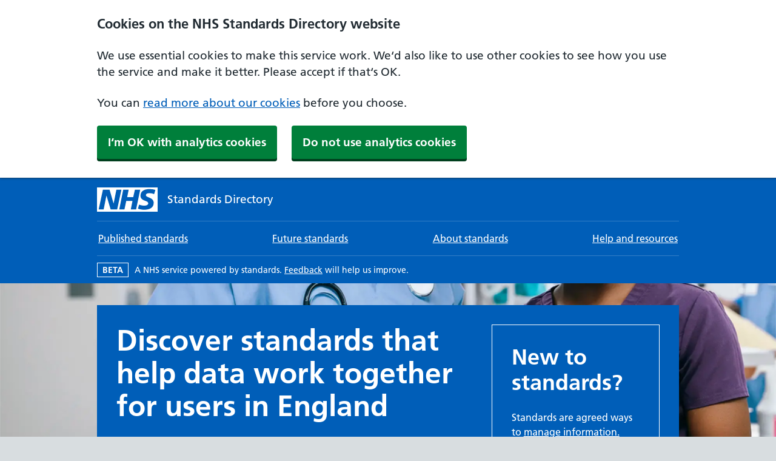

--- FILE ---
content_type: text/html; charset=utf-8
request_url: https://standards.nhs.uk/
body_size: 19112
content:
<!DOCTYPE html><html lang="en"><head><meta charSet="utf-8"/><meta name="viewport" content="width=device-width"/><link rel="icon" href="/favicon.png"/><meta name="google-site-verification" content="IkTgcXVD8T5xAETRydVwPBOQ0Xh2KDir_rCFBZpapKU"/><meta property="og:url" content="https://standards.nhs.uk/"/><meta property="og:type" content="website"/><meta property="og:image" content="https://standards.nhs.uk/nhs-logo.png"/><meta name="twitter:card" content="summary_large_image"/><meta property="twitter:domain" content="standards.nhs.uk"/><meta property="twitter:url" content="https://standards.nhs.uk/"/><meta name="twitter:image" content="https://standards.nhs.uk/nhs-logo.png"/><script class="structured-data-list" type="application/ld+json">{"@context":"https://schema.org/","@type":"WebPage","description":"Discover recognised published and future standards that help data work together for users in health and adult social care within England.","url":"standards.nhs.uk/","host":"standards.nhs.uk","contactPoint":{"@type":"ContactPoint","email":"england.interop.standards@nhs.net"}}</script><title>NHS Standards Directory</title><meta name="description" content="Discover recognised published and future standards that help data work together for users in health and adult social care within England."/><meta property="og:description" content="Discover recognised published and future standards that help data work together for users in health and adult social care within England."/><meta property="twitter:description" content="Discover recognised published and future standards that help data work together for users in health and adult social care within England."/><meta name="next-head-count" content="16"/><link rel="stylesheet" href="https://cdnjs.cloudflare.com/ajax/libs/font-awesome/6.7.1/css/all.min.css"/><link rel="preload" href="/_next/static/css/f333d3765a0ab3d3.css" as="style"/><link rel="stylesheet" href="/_next/static/css/f333d3765a0ab3d3.css" data-n-g=""/><link rel="preload" href="/_next/static/css/72236d957ad2dc54.css" as="style"/><link rel="stylesheet" href="/_next/static/css/72236d957ad2dc54.css" data-n-p=""/><noscript data-n-css=""></noscript><script defer="" nomodule="" src="/_next/static/chunks/polyfills-78c92fac7aa8fdd8.js"></script><script src="/_next/static/chunks/webpack-d6158d7441e1bcf2.js" defer=""></script><script src="/_next/static/chunks/framework-0e8d27528ba61906.js" defer=""></script><script src="/_next/static/chunks/main-fa46c46ccaeeb743.js" defer=""></script><script src="/_next/static/chunks/pages/_app-39fbfcad90335b87.js" defer=""></script><script src="/_next/static/chunks/pages/index-9383e6aa8bd225c1.js" defer=""></script><script src="/_next/static/LMXCRsb_hbZeCY4jsEaQC/_buildManifest.js" defer=""></script><script src="/_next/static/LMXCRsb_hbZeCY4jsEaQC/_ssgManifest.js" defer=""></script></head><body class="nhsuk-template__body"><script>
  if (document.body) {
    if ('noModule' in HTMLScriptElement.prototype) {
      document.body.className += ' nhsuk-frontend-supported';
    }
    document.body.className += ' js-enabled';
  }
</script><div id="__next"><div><a class="nhsuk-skip-link" href="#maincontent" data-module="nhsuk-skip-link">Skip to main content</a><div id="nhsuk-cookie-banner" role="alertdialog" aria-label="Cookie consent banner" data-nosnippet="true"><div class="nhsuk-cookie-banner style_banner__Uuyb7" id="cookiebanner"><div class="nhsuk-width-container"><p class="nhsuk-heading-s">Cookies on the NHS Standards Directory website</p><p>We use essential cookies to make this service work. We‘d also like to use other cookies to see how you use the service and make it better. Please accept if that‘s OK.</p><p>You can<!-- --> <a id="nhsuk-cookie-banner__link" href="/cookie-policy">read more about our cookies</a> <!-- -->before you choose.</p><ul class="style_list__BTf14"><li class="style_listItem__jtPC7"><button class="nhsuk-button" type="button" id="nhsuk-cookie-banner__link_accept_analytics" href="#">I‘m OK with analytics cookies</button></li><li class="style_listItem__jtPC7"><button class="nhsuk-button" type="button" id="nhsuk-cookie-banner__link_reject" href="#">Do not use analytics cookies</button></li></ul></div></div></div><main class="style_main__yG5mC" id="maincontent"><div class="nhsuk-phase-banner style_phaseBanner__V6G65 style_homepage__TmHvj"><div class="nhsuk-width-container style_inner__7wIsr style_homepage__TmHvj"><span class="nhsuk-u-font-size-14"><strong class="nhsuk-tag style_tag__95txc style_homepage__TmHvj" aria-hidden="true">BETA</strong><span class="nhsuk-u-visually-hidden"> Beta version </span><span class="nhsuk-phase-banner__text">A NHS service powered by standards.<!-- --> <a target="_blank" href="https://metadata.atlassian.net/servicedesk/customer/portal/20" rel="noreferrer" class="nhsuk-phase-banner style_bannerLink___oseG style_homepage__TmHvj">Feedback<span class="nhsuk-u-visually-hidden">opens in a new window</span></a> will help us improve.</span></span></div></div><section class="nhsuk-hero nhsuk-hero--image nhsuk-hero--image-description beta-hero-variant Hero_heroSection__2TpVx" style="background-image:url(&quot;https://assets.nhs.uk/nhsuk-cms/images/test5_4nG3bKJ.width-1000.png&quot;)"><div class="nhsuk-width-container"><div class="nhsuk-hero__wrapper Hero_heroSectionWrapper__zzhtL"><div class="nhsuk-grid-row"><div class="nhsuk-grid-column-two-thirds"><h1 class="Home_title__CJM6I"><span index="0" node="[object Object]">Discover standards that help data work together for users in England</span></h1><p class="nhsuk-body-l" index="0" node="[object Object]">Use this service to find out about recognised published and future standards in health and adult social care.</p><div class="nhsuk-header__search style_search__XYdwY style_full-width__q4sEr"><div class="nhsuk-header__search-wrap" id="wrap-search"><div aria-live="polite" aria-atomic="true" style="position:absolute;left:-9999px;top:auto"></div><form class="nhsuk-header__search-form nhsuk-header__search-form--search-results" id="search-undefined" role="search"><label class="nhsuk-u-visually-hidden" for="search-field">Search published standards</label><input class="nhsuk-header__search-input nhsuk-input homepage" id="search-field" name="q" placeholder="Search standards" aria-autocomplete="list" autoComplete="on" type="text" role="combobox" aria-describedby="description-input" aria-owns="" aria-expanded="false" aria-controls="suggestion-listbox" value=""/><span id="description-input" hidden="">When autocomplete results are available use up and down arrows to review and enter to select. Touch device users, explore by touch or with swipe gestures.</span><button class="nhsuk-header__search-submit green" type="submit"><svg class="nhsuk-icon nhsuk-icon__search" xmlns="http://www.w3.org/2000/svg" viewBox="0 0 24 24" aria-hidden="true" focusable="false" width="27" height="27" role="img"><path d="M19.71 18.29l-4.11-4.1a7 7 0 1 0-1.41 1.41l4.1 4.11a1 1 0 0 0 1.42 0 1 1 0 0 0 0-1.42zM5 10a5 5 0 1 1 5 5 5 5 0 0 1-5-5z"></path></svg><span class="nhsuk-u-visually-hidden">Search</span></button></form></div></div></div><div class="nhsuk-grid-column-one-third"><div class="Home_sidebar__kqi_D"><h2>New to standards?</h2><p class="nhsuk-body-s">Standards are agreed ways to<!-- --> <a target="_self" href="https://standards.nhs.uk/about-standards" rel="noreferrer">manage information.</a></p><ul class="nhsuk-body-s"><li>Improving<!-- --> <a target="_self" href="https://standards.nhs.uk/search-results?orderBy=name&amp;order=asc&amp;topics=Clinical+safety" rel="noreferrer">clinical safety</a></li><li>Seamless<!-- --> <a target="_self" href="https://standards.nhs.uk/search-results?orderBy=name&amp;order=asc&amp;topics=Interoperability" rel="noreferrer">data sharing</a></li><li>Reuse<!-- --> <a target="_self" href="https://standards.nhs.uk/search-results?orderBy=name&amp;order=asc&amp;type=Information+standards" rel="noreferrer">design &amp; language</a></li></ul><p class="nhsuk-body-s">Learn<!-- --> <a target="_self" href="https://standards.nhs.uk/about-this-service" rel="noreferrer">about this service</a></p></div></div></div></div></div></section><div class="nhsuk-width-container"><div class="nhsuk-grid-row Home_homepageHeroWrapper__zoN3a"><div class="nhsuk-grid-column-full nhsuk-u-padding-bottom-5"><h2>Latest released standards</h2><ul class="nhsuk-u-font-size-16" id="recent-standards"><li><h3 class="nhsuk-heading-xs"><a target="_self" href="/published-standards/palliative-and-end-of-life-care-standard" rel="noreferrer">Palliative and End of Life Care Standard</a></h3><p class="nhsuk-body">Released <!-- -->1 November 2025</p></li><li><h3 class="nhsuk-heading-xs"><a target="_self" href="/published-standards/diagnostic-imaging-data-set" rel="noreferrer">Diagnostic Imaging Data Set</a></h3><p class="nhsuk-body">Released <!-- -->23 October 2025</p></li><li><h3 class="nhsuk-heading-xs"><a target="_self" href="/published-standards/resident-doctors-rds-rota-code-of-practice-compliance-data-collection" rel="noreferrer">Resident Doctors (RDs): Rota Code of Practice Compliance Data Collection</a></h3><p class="nhsuk-body">Released <!-- -->15 July 2025</p></li></ul></div><div class="nhsuk-grid-column-full"><p><a target="_self" href="/search-results?orderBy=release_date&amp;order=desc" rel="noreferrer">Browse all latest released standards</a></p></div></div><hr class="nhsuk-section-break nhsuk-section-break--l nhsuk-section-break--visible"/><div class="nhsuk-grid-column-full"><h2>Browse by care settings</h2><ul class="nhsuk-grid-row nhsuk-card-group"><li class="nhsuk-grid-column-one-third nhsuk-card-group__item"><div class="nhsuk-card nhsuk-card--clickable"><a class="nhsuk-card__link" href="/published-standards?order=asc&amp;orderBy=name&amp;care_settings=Hospital"><img class="nhsuk-card__img" src="https://dv8vgeb1jof7a.cloudfront.net/hospital.jpg" alt="A large modern building with glass windows"/></a><div class="nhsuk-card__content"><h2 class="nhsuk-card__heading nhsuk-heading-m"><a class="nhsuk-card__link" href="/published-standards?order=asc&amp;orderBy=name&amp;care_settings=Hospital">Hospital</a></h2><p class="nhsuk-card__description">Including discharges, referrals, dosing and screening.</p></div></div></li><li class="nhsuk-grid-column-one-third nhsuk-card-group__item"><div class="nhsuk-card nhsuk-card--clickable"><a class="nhsuk-card__link" href="/published-standards?order=asc&amp;orderBy=name&amp;care_settings=GP+%2F+Primary+care"><img class="nhsuk-card__img" src="https://dv8vgeb1jof7a.cloudfront.net/gp.jpg" alt="A person sitting in a General Practitioner (GP) surgery room discussing their health with the GP"/></a><div class="nhsuk-card__content"><h2 class="nhsuk-card__heading nhsuk-heading-m"><a class="nhsuk-card__link" href="/published-standards?order=asc&amp;orderBy=name&amp;care_settings=GP+%2F+Primary+care">GP and Primary Care</a></h2><p class="nhsuk-card__description">Including referrals, diagnostics, and treatments.</p></div></div></li><li class="nhsuk-grid-column-one-third nhsuk-card-group__item"><div class="nhsuk-card nhsuk-card--clickable"><a class="nhsuk-card__link" href="/published-standards?order=asc&amp;orderBy=name&amp;care_settings=Social+care"><img class="nhsuk-card__img" src="https://dv8vgeb1jof7a.cloudfront.net/social-Care.jpg" alt="Including referrals, end of life and personalised care."/></a><div class="nhsuk-card__content"><h2 class="nhsuk-card__heading nhsuk-heading-m"><a class="nhsuk-card__link" href="/published-standards?order=asc&amp;orderBy=name&amp;care_settings=Social+care">Social care</a></h2><p class="nhsuk-card__description">Including referrals, diagnostics, and treatments.</p></div></div></li></ul></div><div class="nhsuk-grid-column-full"><p><a target="_self" href="/search-results?orderBy=name&amp;order=desc&amp;care_settings=&quot;&quot;" rel="noreferrer">Browse all care settings</a></p></div><div class="nhsuk-grid-column-full"><h2>Browse by topic</h2><ul class="nhsuk-grid-row nhsuk-card-group"><li class="nhsuk-grid-column-one-third nhsuk-card-group__item"><div class="nhsuk-card nhsuk-card--clickable"><a class="nhsuk-card__link" href="/published-standards?order=asc&amp;orderBy=name&amp;topics=Appointment+%2F+scheduling"><img class="nhsuk-card__img" src="https://dv8vgeb1jof7a.cloudfront.net/appointments.jpg" alt="A mobile phone screen showing a form to be filled in asking what the person would like advice they would like to ask their General Practitioner (GP) about"/></a><div class="nhsuk-card__content"><h2 class="nhsuk-card__heading nhsuk-heading-m"><a class="nhsuk-card__link" href="/published-standards?order=asc&amp;orderBy=name&amp;topics=Appointment+%2F+scheduling">Appointments</a></h2><p class="nhsuk-card__description">Including appointment bookings and clinical referrals.</p></div></div></li><li class="nhsuk-grid-column-one-third nhsuk-card-group__item"><div class="nhsuk-card nhsuk-card--clickable"><a class="nhsuk-card__link" href="/published-standards?order=asc&amp;orderBy=name&amp;topics=Access+to+records"><img class="nhsuk-card__img" src="https://dv8vgeb1jof7a.cloudfront.net/accessrecords.jpg" alt="A health professional accessing a patient&#x27;s record on a tablet device and discussing it with another health professional"/></a><div class="nhsuk-card__content"><h2 class="nhsuk-card__heading nhsuk-heading-m"><a class="nhsuk-card__link" href="/published-standards?order=asc&amp;orderBy=name&amp;topics=Access+to+records">Access to records</a></h2><p class="nhsuk-card__description">Including retrieving structured information from care records.</p></div></div></li><li class="nhsuk-grid-column-one-third nhsuk-card-group__item"><div class="nhsuk-card nhsuk-card--clickable"><a class="nhsuk-card__link" href="/published-standards?order=asc&amp;orderBy=name&amp;topics=Vaccination"><img class="nhsuk-card__img" src="https://dv8vgeb1jof7a.cloudfront.net/RS929_vaccination02_scr-3by2.JPG" alt="A person sitting down receiving a vaccination by a health professional"/></a><div class="nhsuk-card__content"><h2 class="nhsuk-card__heading nhsuk-heading-m"><a class="nhsuk-card__link" href="/published-standards?order=asc&amp;orderBy=name&amp;topics=Vaccination">Vaccination</a></h2><p class="nhsuk-card__description">Including immunisations and adverse reactions.</p></div></div></li></ul></div><div class="nhsuk-grid-column-full"><p><a target="_self" href="/search-results?orderBy=name&amp;order=desc&amp;topics=&quot;&quot;" rel="noreferrer">Browse all topics</a></p></div><div class="nhsuk-grid-row"><div class="nhsuk-grid-column-full"><h2>Browse by type</h2></div><div class="nhsuk-grid-column-full"><div class="Home_grid__Exju9"><div class="Home_element__5jjS8"><h3 class="nhsuk-heading-xs"><a target="_self" href="/search-results?type=Collections&amp;order=asc&amp;orderBy=name" rel="noreferrer">Collections</a></h3><p>Includes commissioning, mental health, emergency and public health data sets and contract monitoring reporting.</p></div><div class="Home_element__5jjS8"><h3 class="nhsuk-heading-xs"><a target="_self" href="/search-results?type=Information+standards&amp;order=asc&amp;orderBy=name" rel="noreferrer">Information standards</a></h3><p>Includes standards for clinical and care records and dictionaries for medicines, devices and data.</p></div><div class="Home_element__5jjS8"><h3 class="nhsuk-heading-xs"><a target="_self" href="/search-results?type=Technical+standards+and+specifications&amp;order=asc&amp;orderBy=name" rel="noreferrer">Technical standards and specifications</a></h3><p>Includes standards for interoperability and electronic data sharing.</p></div></div></div><div class="nhsuk-grid-column-full"><p><a target="_self" href="/search-results?type=&quot;&quot;" rel="noreferrer">Browse all standard types</a></p></div></div><div class="nhsuk-grid-row"><div class="nhsuk-grid-column-one-third Home_lowerSection__6K7VG"><hr/><h2>Future standards</h2><p>Discover future standards that could help data work together for users in health and adult social care within England.</p><p><a target="_self" href="/future-standards" rel="noreferrer">View future standards</a></p></div><div class="nhsuk-grid-column-one-third Home_lowerSection__6K7VG"><hr/><h2>About standards</h2><p>Get an introduction to standards in health and adult social care.</p><p><a target="_self" href="/about-standards" rel="noreferrer">View about standards</a></p></div><div class="nhsuk-grid-column-one-third Home_lowerSection__6K7VG"><hr/><h2>Help and resources</h2><p>Explore contacts and resources for teams building or buying technology in England.</p><p><a target="_self" href="/help-and-resources" rel="noreferrer">View help and resources</a></p></div></div><div class="style_feedback__HQZ8i"><h2 id="feedback" class="nhsuk-heading-s">Feedback</h2><p class="nhsuk-u-font-size-16">This is a new service — your<!-- --> <a target="_blank" href="https://metadata.atlassian.net/servicedesk/customer/portal/20" rel="noreferrer">feedback<span class="nhsuk-u-visually-hidden">opens in a new window</span></a> <!-- -->will help us to improve it.</p></div></div></main><footer><div class="nhsuk-footer" id="nhsuk-footer"><div class="nhsuk-width-container"><div class="nhsuk-footer__meta"><h2 class="nhsuk-u-visually-hidden">Support links</h2><div class="nhsuk-flex style_flex__ReWgB style_noBottom__7WiXt"><ul class="nhsuk-footer__list"><li class="nhsuk-footer__list-item"><a class="nhsuk-footer__list-item-link" href="/accessibility-statement">Accessibility statement</a></li><li class="nhsuk-footer__list-item"><a class="nhsuk-footer__list-item-link" href="/cookie-policy">Cookies</a></li><li class="nhsuk-footer__list-item"><a class="nhsuk-footer__list-item-link" href="/privacy-policy">Privacy</a></li><li class="nhsuk-footer__list-item"><a class="nhsuk-footer__list-item-link" href="/site-map">Site map</a></li><li class="nhsuk-footer__list-item"><a class="nhsuk-footer__list-item-link" href="/about-this-service">About this service</a></li><li class="nhsuk-footer__list-item"><a class="nhsuk-footer__list-item-link" href="mailto:england.interop.standards@nhs.net">Contact: england.interop.standards@nhs.net</a></li></ul></div></div></div><div class="nhsuk-width-container"><p class="nhsuk-footer__copyright nhsuk-body-s style_copyrightLink__XvUEB">© Crown copyright</p></div></div></footer></div></div><script id="__NEXT_DATA__" type="application/json">{"props":{"pageProps":{"recent":[{"search_details":{"index":"tesla_data_ckandataset","id":"palliative-and-end-of-life-care-standard","sort":[{"string":false,"any":false,"long":true,"double":false,"boolean":false,"null":false}],"type":"_doc"},"catalogue_element_id":"316735","title":"Palliative and End of Life Care Standard","name":"palliative-and-end-of-life-care-standard","reference_code":null,"publication_version":"1.11.0","type":["Information standards"],"dataset_abstract":"The Palliative and End of Life Care Standard ensures professionals and individuals have the right information to support decision making and aligns with the  Universal Principles for Advance Care Planning.","contact_point":"england.standards.assurance@nhs.net","care_settings":["Ambulance (Urgent and Emergency Care)","Care home","Community health","Dentistry","GP / Primary care","Home","Hospital","Maternity","Mental health","Military","Pharmacy","Prison","School","Social care","Transport / Infrastructure","Urgent and Emergency Care","Walk in centre"],"topics":["Care","Care records","Continuity of care","Electronic Health Record"],"keywords":["EPaCCS"],"publication_date":"2025-11-01","effective_from":"2025-11-01","applies_to":["The standard is for use across the whole of health and social care and for anyone requiring palliative and end of life care."],"impacts_on":null,"conformance_date":null,"doi_name":null,"alternate_name":[],"introduction":[],"warning_callout":[],"citation":null,"publisher_identifier":"https://ods.nhs.uk/X24","publisher_name":"NHS England","publisher_description":"https://www.england.nhs.uk/about/","publisher_contact_point":["https://www.england.nhs.uk/about/"],"publisher_logo":"https://www.dsptoolkit.nhs.uk/Content/Images/nhs-england-logo.svg","burdenYear_1":null,"burden_annual_rolling":null,"collection_level":null,"frequency":null,"description":"\u003cp\u003ePeople at or near the end of life should receive personalised care that reflects their wishes and priorities, improving their experience and supporting sustainable NHS services. The Palliative and End of Life Care Standard ensures professionals and individuals have the right information to support decision making and aligns with the  \u003ca href=\"https://www.england.nhs.uk/publication/universal-principles-for-advance-care-planning/\"\u003eUniversal Principles for Advance Care Planning.\u003c/a\u003e\u003c/p\u003e\n\u003cp\u003eThis standard should be used to support the standardised recording of information related to palliative care and end of life forming the core content of information to be held in electronic palliative care co-ordination systems (EPaCCS).\u003c/p\u003e\n\u003cp\u003eThis information may already be recorded in clinical systems using legacy coding that does not conform to the coding requirements set out in the standard. The coding requirements in the standard apply to new data entry.\u003c/p\u003e\n\u003cp\u003eThe standard does not address the issues of migrating legacy data and clinical concepts to conform with the coding requirements set out in the standard. Implementers of the standard will need to be mindful of pre-existing data.\u003c/p\u003e\n\u003cspan\u003e\u003cb\u003eAbout this standard\u003c/b\u003e\u003c/span\u003e\n\u003cp\u003ePeople with a palliative or life-limiting illness at any age want their health and care team to know and respect their care needs and wishes. People also want everyone involved in their care, including family and carers, to have access to information to help them achieve the treatment and care that’s right for them at the end of life. The standard has been developed to ensure key information is collected and shared in a way that: \u003c/p\u003e\n\u003cul\u003e\n\u003cli\u003eKeeps the patient at the centre of decision-making\u003c/li\u003e\n\u003cli\u003eEnsures the care team has access to appropriate information to support decision-making\u003c/li\u003e\n\u003cli\u003ePromotes the sharing of information held in records in different systems\u003c/li\u003e\n\u003cli\u003eIs standardised across health and care (so it is easy to share across organisational and geographical boundaries)\u003c/li\u003e\n\u003cli\u003eA person’s palliative and end of life care plan should be designed to be reviewed and updated as their condition changes in line with their wishes and preferences, as discussed with professionals and carers in line with the Universal Principles for advance care planning.\u003c/li\u003e\u003c/ul\u003e\n\u003cp\u003eA person’s palliative and end of life care plan should ideally form part of their personalised care plan so that clinicians have a holistic view of the individual, the conditions for which they are being treated, and their needs and preferences as they near the end of their life. If someone doesn’t already have a generalised care plan recorded electronically, you can still create an end of life plan for them.\u003c/p\u003e\n\u003cspan\u003e\u003cb\u003eThe benefits of using the standard\u003c/b\u003e\u003c/span\u003e\n\u003cp\u003eThe standard will help health and care professionals access information quickly, knowing it can be trusted as a single source of truth, when making key decisions about a person’s care. \u003c/p\u003e\n\u003cp\u003eWhen adopted, the standard also ensures that a person’s wishes and needs, as they near the end of life, can be easily shared wherever they are and with whoever is providing their care.\u003c/p\u003e\n\u003cp\u003e\u003ciframe title=\"vimeo-player\" src=\"https://player.vimeo.com/video/793871639?h=df4b2cac0f\" width=\"640\" height=\"360\" frameborder=\"0\" referrerpolicy=\"strict-origin-when-cross-origin\" allow=\"autoplay; fullscreen; picture-in-picture; clipboard-write; encrypted-media; web-share\" allowfullscreen=\"\"\u003e\u003c/iframe\u003e\u003c/p\u003e\n\u003cspan\u003e\u003cb\u003eScope\u003c/b\u003e\u003c/span\u003e\n\u003cp\u003eThe standard is UK wide for use across the whole of health and social care and for anyone requiring palliative and end of life care, including children. \u003c/p\u003e   \n\u003cspan\u003e\u003cb\u003eCase study\u003c/b\u003e\u003c/span\u003e\n\u003cp\u003eThe Professional Records Standards Body has produced a short podcast illustrating the importance of personalised care that reflects the person’s wishes and priorities. \u003ca href=\"https://www.buzzsprout.com/233739/episodes/1068803-getting-end-of-life-care-right\"\u003eListen to Roberta's story\u003c/a\u003e\u003c/p\u003e\n","documentation_link":null,"associated_media_header":"The Professional Record Standards Body (PRSB) were commissioned by NHS England to develop the following set of resources. These have been migrated into the NHS Standards Directory and will be managed by NHS England from 01 January 2026.","associated_medias":[{"name":"General Implementation Guidance for PRSB Standards Version 1.5","url":"https://dv8vgeb1jof7a.cloudfront.net/prsb-assets/20-Palliative%20and%20End%20of%20Life%20Care%20Standard/General%20Implementation%20Guidance%20for%20PRSB%20Standards%20v1.5.docx","explanation":"General implementation guidance for all PRSB standards (covering structure, data types, version numbering etc). Section specific implementation guidance for palliative care is included in the model.","role":"Implementation Guidance"},{"name":"Full standard – Excel","url":"https://dv8vgeb1jof7a.cloudfront.net/prsb-assets/20-Palliative%20and%20End%20of%20Life%20Care%20Standard/palliative_and_end_of_life_care_1-build.11.0.xlsx","role":"Documentation"},{"name":"Full standard – Json","url":"https://dv8vgeb1jof7a.cloudfront.net/prsb-assets/20-Palliative%20and%20End%20of%20Life%20Care%20Standard/palliative_and_end_of_life_care_1-build.11.0.json","role":"Documentation"},{"name":"Final Report","url":"https://dv8vgeb1jof7a.cloudfront.net/prsb-assets/20-Palliative%20and%20End%20of%20Life%20Care%20Standard/Palliative-and-End-of-Life-Care-Information-Standard-Report_V1.01.pdf","explanation":"Describes the purpose, methodology and stakeholder engagement for developing the standard, along with the findings and recommendations for further work.","role":"Documentation"},{"name":"Report Appendices","url":"https://dv8vgeb1jof7a.cloudfront.net/prsb-assets/20-Palliative%20and%20End%20of%20Life%20Care%20Standard/Palliative-and-end-of-life-standard-Appendices.pdf","explanation":"Appendices of final report.","role":"Documentation"},{"name":"Survey Report","url":"https://dv8vgeb1jof7a.cloudfront.net/prsb-assets/20-Palliative%20and%20End%20of%20Life%20Care%20Standard/Palliative-and-End-of-Life-Care-Survey-Report-1.0.pdf","explanation":"Details the outcomes of the national survey that was conducted as part of the consultation process.","role":"Documentation"},{"name":"Clinical Safety Case Report","url":"https://dv8vgeb1jof7a.cloudfront.net/prsb-assets/20-Palliative%20and%20End%20of%20Life%20Care%20Standard/PEoLC%20Information%20Standard%20Clinical-Safety-Case-Report%20v1.4.docx","explanation":"Summarises the hazards which could result from implementing the standard.","role":"Documentation"},{"name":"Hazzard Log","url":"https://dv8vgeb1jof7a.cloudfront.net/prsb-assets/20-Palliative%20and%20End%20of%20Life%20Care%20Standard/PEoLC-Hazard-Log%20v1.4_FINAL_.xlsx","explanation":"Details the potential hazards from implementing the standard with their risk rating and mitigation.","role":"Documentation"},{"name":"Release Notes","url":"https://dv8vgeb1jof7a.cloudfront.net/prsb-assets/20-Palliative%20and%20End%20of%20Life%20Care%20Standard/PEoLC%20standard%20release%20notes%20v1.11.docx","explanation":"Version 1.11 of the release notes.","role":"Documentation"},{"name":"Palliative and end of life care implementation toolkit (PRSB)","url":"https://theprsb.org/palliative-and-end-of-life-care/about-this-toolkit/","role":"Documentation"}],"is_part_of":null,"dependencies":null,"relations":null,"information_standards_notice":null,"data_provision_notice":null,"direction":null,"document_1":null,"document_2":null,"document_3":null,"benefits":null,"requirements":null,"scope":"The standard is UK wide for use across the whole of health and social care and for anyone requiring palliative and end of life care, including children.","contributor":["Professional Record Standards Body (PRSB)"],"sponsor":[],"sro":null,"business_lead":[],"technical_committee":[],"approval_date":null,"post_implementation_review_date":null,"collaborating_organisations":null,"licenced_id":"Open Government Licence v3.0 (OGL 3.0) https://www.nationalarchives.gov.uk/doc/open-government-licence/version/3/","licenced_title":"This standard is owned by NHS England and is made available for reuse or amendment under the Open Government Licence v3.0 (OGL 3.0).","status":"active","mandated":false,"legal_authorities":null,"registration_status":null,"registration_authority":null,"is_published_standard":true,"dataset_identifier":null,"commissioned_by":null,"platform":[],"platform_details":null,"how_to_use_this_standard_introduction":null,"how_to_use_this_standard_steps":null,"metadata_created":"2025-12-08T11:50:24.000000","metadata_modified":"2025-12-17T17:40:15.000000"},{"search_details":{"index":"tesla_data_ckandataset","id":"diagnostic-imaging-data-set","sort":[{"string":false,"any":false,"long":true,"double":false,"boolean":false,"null":false}],"type":"_doc"},"catalogue_element_id":"286850","title":"Diagnostic Imaging Data Set","name":"diagnostic-imaging-data-set","reference_code":"DAPB1577 Amd 25/2025","publication_version":"2.0.0","type":["Collections","Information standards"],"dataset_abstract":"Detailed information collected about diagnostic imaging tests carried out on NHS patients.","contact_point":"enquiries@nhsdigital.nhs.uk","care_settings":["Community health","Hospital"],"topics":["Referrals","Tests and diagnostics"],"keywords":["Diagnostics","Waiting Times"],"publication_date":"2025-10-23","effective_from":"2026-04-01","applies_to":["Directly provided and/or commissioned providers of NHS imaging diagnostic tests","All radiology departments","Community-based providers of diagnostic services","Independent sector providers / social enterprises"],"impacts_on":"System suppliers of Radiology Information Systems should work with their customers to determine the impact of this information standard and any required changes.","conformance_date":"2026-10-31","doi_name":null,"alternate_name":["DIDS"],"introduction":[],"warning_callout":[],"citation":null,"publisher_identifier":"https://ods.nhs.uk/X24","publisher_name":"NHS England","publisher_description":"https://www.england.nhs.uk/about/","publisher_contact_point":["https://www.england.nhs.uk/about/"],"publisher_logo":"https://www.dsptoolkit.nhs.uk/Content/Images/nhs-england-logo.svg","burdenYear_1":null,"burden_annual_rolling":null,"collection_level":"Record level","frequency":"Dataset publication or collection occurs once a month.","description":"\u003cspan\u003eThe Diagnostic Imaging Dataset (DIDS) is a central collection of detailed information about diagnostic imaging tests carried out on NHS patients, extracted from local Radiology Information Systems (RISs), and submitted monthly.\u003c/span\u003e\n\u003cspan\u003eThe DIDS captures information about referral source and patient type, details of the test (type of test and body site), demographic information such as GP registered practice, patient postcode, ethnicity, gender, and date of birth, plus items about waiting times for each diagnostic imaging event, from time of test request through to time of reporting.\u003c/span\u003e\n","documentation_link":"https://digital.nhs.uk/data-and-information/information-standards/governance/latest-activity/standards-and-collections/dapb1577-diagnostic-imaging-data-set","associated_media_header":null,"associated_medias":[{"name":"Diagnostic Imaging Data Set further information","url":"https://digital.nhs.uk/data-and-information/data-collections-and-data-sets/data-sets/diagnostic-imaging-data-set"}],"is_part_of":null,"dependencies":"No known dependencies.","relations":"\u003cul\u003e\u003cli\u003e\u003ca target=\"_blank\" href=\"https://standards.nhs.uk/published-standards/commissioning-data-sets\"\u003eCommissioning Data Sets\u003c/a\u003e\u003cdiv\u003eISB0092\u003c/div\u003e\n\u003c/li\u003e\n\u003cli\u003e\u003ca target=\"_blank\" href=\"https://standards.nhs.uk/published-standards/interim-clinical-imaging-procedure-codes\"\u003eInterim Clinical Imaging Procedure Codes\u003c/a\u003e\u003cdiv\u003eISB0148\u003c/div\u003e\n\u003c/li\u003e\n\u003cli\u003e\u003ca target=\"_blank\" href=\"https://standards.nhs.uk/published-standards/health-and-social-care-organisation-reference-data\"\u003eHealth and Social Care Organisation Reference Data\u003c/a\u003e\u003cdiv\u003eDAPB0090\u003c/div\u003e\n\u003c/li\u003e\n\u003cli\u003e\u003ca target=\"_blank\" href=\"https://standards.nhs.uk/published-standards/nhs-number-for-general-practice\"\u003eNHS Number for General Practice\u003c/a\u003e\u003cdiv\u003eISB0149-01\u003c/div\u003e\n\u003c/li\u003e\n\u003cli\u003e\u003ca target=\"_blank\" href=\"https://standards.nhs.uk/published-standards/nhs-number-for-secondary-care\"\u003eNHS Number for Secondary Care\u003c/a\u003e\u003cdiv\u003eISB0149-02\u003c/div\u003e\n\u003c/li\u003e\n\u003cli\u003e\u003ca target=\"_blank\" href=\"https://standards.nhs.uk/published-standards/snomed-ct\"\u003eSNOMED CT\u003c/a\u003e\u003cdiv\u003eSCCI0034\u003c/div\u003e\n\u003c/li\u003e\n\u003c/ul\u003e","information_standards_notice":null,"data_provision_notice":null,"direction":null,"document_1":null,"document_2":null,"document_3":null,"benefits":null,"requirements":null,"scope":"NHS Services","contributor":[],"sponsor":[],"sro":null,"business_lead":[],"technical_committee":["\u003cspan\u003eData Assurance Board (DAB)\u003c/span\u003e\n"],"approval_date":"2025-08-15","post_implementation_review_date":"2025-10-15","collaborating_organisations":null,"licenced_id":null,"licenced_title":null,"status":"active","mandated":true,"legal_authorities":[{"legalAuthority":["Section 250 of the Health and Social Care Act 2012"],"legalAuthorityDescription":"\u003cspan\u003eThis information standard, published under section 250 of the Health and Social Care Act 2012, as amended by the Health and Care Act 2022.\u003c/span\u003e\n"},{"legalAuthority":["NHS standard contract"],"legalAuthorityDescription":"\u003cspan\u003eThis collection is published under the NHS Standard Contract.\u003c/span\u003e\n"}],"registration_status":null,"registration_authority":null,"is_published_standard":true,"dataset_identifier":"5e6d9f92-adff-4756-9b47-b4687b2d5f4b","commissioned_by":null,"platform":[],"platform_details":null,"how_to_use_this_standard_introduction":null,"how_to_use_this_standard_steps":null,"metadata_created":"2025-12-02T10:23:21.000000","metadata_modified":"2026-01-07T13:04:03.000000"},{"search_details":{"index":"tesla_data_ckandataset","id":"resident-doctors-rds-rota-code-of-practice-compliance-data-collection","sort":[{"string":false,"any":false,"long":true,"double":false,"boolean":false,"null":false}],"type":"_doc"},"catalogue_element_id":"285439","title":"Resident Doctors (RDs): Rota Code of Practice Compliance Data Collection","name":"resident-doctors-rds-rota-code-of-practice-compliance-data-collection","reference_code":"DCB3042 AMD 35/2025","publication_version":null,"type":["Collections"],"dataset_abstract":"Assessed whether resident doctors in training receive notification of their generic work schedules and duty rosters within timescales.","contact_point":"standards.assurance@nhs.net","care_settings":["Hospital"],"topics":["Workforce"],"keywords":[],"publication_date":"2025-07-15","effective_from":null,"applies_to":["To be completed by all foundation trusts and NHS Trusts who employ Resident Doctors."],"impacts_on":null,"conformance_date":null,"doi_name":null,"alternate_name":["Resident Doctors (RDs): Rota Code of Practice Compliance Data Collection"],"introduction":[],"warning_callout":[],"citation":null,"publisher_identifier":"https://ods.nhs.uk/X44","publisher_name":"NHS England","publisher_description":"https://www.england.nhs.uk/about/","publisher_contact_point":["https://www.england.nhs.uk/about/"],"publisher_logo":null,"burdenYear_1":null,"burden_annual_rolling":null,"collection_level":null,"frequency":"Dataset publication or collection occurs once a year.","description":"\u003cp\u003eThe intention behind this collection was to assess whether resident doctors in training receive notification of:\u003c/p\u003e\n\u003cul\u003e\n\u003cli\u003etheir generic work schedules a minimum of 8 weeks before they start new rotations, and\u003c/li\u003e\n\u003cli\u003etheir duty rosters a minimum of 6 weeks before they start new rotations,\u003c/li\u003e\n\u003c/ul\u003e\n\u003cp\u003eas specified in the code of practice agreed by Health Education England, NHS Employers and the British Medical Association.\u003c/p\u003e\n\u003cspan\u003eThis data collection was reintroduced and approved by the DAPB in July 2025.\u003c/span\u003e\n","documentation_link":"https://digital.nhs.uk/data-and-information/data-collections-and-data-sets/data-collections/resident-doctors-rota-code-of-practice-compliance-data-collection","associated_media_header":null,"associated_medias":null,"is_part_of":null,"dependencies":null,"relations":null,"information_standards_notice":null,"data_provision_notice":null,"direction":null,"document_1":null,"document_2":null,"document_3":null,"benefits":null,"requirements":null,"scope":"Foundation Trusts and NHS Trusts who employ Resident Doctors.","contributor":[],"sponsor":[],"sro":null,"business_lead":[],"technical_committee":["\u003cspan\u003eData Alliance Partnership Board (DAPB)\u003c/span\u003e\n"],"approval_date":"2025-07-15","post_implementation_review_date":null,"collaborating_organisations":null,"licenced_id":null,"licenced_title":null,"status":"active","mandated":true,"legal_authorities":null,"registration_status":null,"registration_authority":null,"is_published_standard":true,"dataset_identifier":null,"commissioned_by":null,"platform":["Data Collection Framework online platform (DCF)"],"platform_details":null,"how_to_use_this_standard_introduction":null,"how_to_use_this_standard_steps":null,"metadata_created":"2025-11-28T15:53:58.000000","metadata_modified":"2025-12-01T17:37:37.000000"}],"pages":[{"meta_description":"The Information Standards Notice declaring the publication of the Accessible Information standard, that defines a set of information that can potentially be shared between systems in different sites and settings, among professionals and people using services.","name":"accessible-information-isn","homepage_snippet":"The Information Standards Notice declaring the publication of the Accessible Information standard, that defines a set of information that can potentially be shared between systems in different sites and settings, among professionals and people using services.\r\n","title":"Accessible Information - Information Standards Notice - Change","short_title":"Accessible Information - ISN","content":"## Data Coordination Board\r\n\r\nActing under delegated authority from the Secretary of State for Health, the Data Coordination Board has approved a change to an existing information standard for publication under section 250 of the Health and Social Care Act 2012.\r\n\r\n\u003eYou must comply with this change by the full conformance date specified below.\r\n\r\n## Standard details\r\n\r\nDCB unique identifier: DCB1605 Amd 27/2017\r\n\r\nName: Accessible Information, version 1.1\r\n\r\nApproval date: 3 August 2017\r\n\r\nPublication date: 10 August 2017\r\n\r\n## Standard definition\r\n\r\nThis information standard aims to make sure that people who have a disability, impairment or sensory loss get appropriate information and communication support from NHS and adult social care services.\r\n\r\n It requires all applicable organisations to identify, record, flag, share and meet the information and communication support needs of patients, service users, carers and parents with a disability, impairment or sensory loss.\r\n\r\nSuccessful implementation will lead to improved outcomes and experiences, and the provision of safer and more personalised care and services to those individuals who come within the scope of the standard.\r\n\r\n## About this change\r\n\r\nThe standard has been updated following a post implementation review undertaken in early 2017. Changes to the standard include:\r\n* Updates to the meaning of certain terms used, including changes to the definitions for ‘parent’ and ‘highly visible’. \r\n* Amendments relating to mental health service users and the Mental Capacity Act 2005, to improve clarity, especially regarding support for people who may lack capacity.\r\n* Inclusion of advice regarding support for individuals with a learning difficulty.\r\n* Updates to reflect the current position regarding the inclusion and transfer of data recorded using existing systems.\r\n\r\nThe revised Implementation Guidance reflects these updates and also includes additional guidance on sharing of information (including consent), use of email / text message to communicate with patients / service users, parental responsibility, and to address some other specific queries that have been raised about interpretation. There are no substantive amendments to the Requirements of the Standard and no substantive changes to the overall scope.\r\n\r\nScope (Health and Health Services: NHS Services, Adult Social Care\r\n\r\nApplies to: This standard applies to – and therefore must be implemented and adhered to by – ALL providers of publicly-funded NHS, public health and adult social care services.\r\n\r\nEffective implementation will require such organisations to make changes to policy, procedure, human behaviour and, where applicable, electronic systems\r\n\r\nImpacts Upon: Commissioners must ensure that their commissioning and procurement arrangements with providers of health and / or adult social care reflect, enable and support implementation and compliance with this standard. They must also seek assurance from providers of their compliance with this standard.\r\n\r\nImplementation of this standard impacts all suppliers providing systems to the above providers; suppliers should work with their customers to determine appropriate use\r\n\r\nLegal authority This information standard is published under section 250 of the Health and Social Care Act 2012.\r\n\r\nIt supports compliance with obligations under the Equality Act 2010.\r\n\r\nLink to further documentation: The Requirements Specification, Implementation Guidance and the Change Specification are available on the NHS Digital website:\r\n\r\n www.content.digital.nhs.uk/isce/publication/accessibleinformation\r\n\r\nFurther information is available on the NHS England website at http://www.england.nhs.uk/accessibleinfo\r\n\r\n## Contacts\r\n\r\nSponsor: Rob Dickman, Senior Policy Manager, Department of Health\r\n\r\nSRO: Olivia Butterworth, Head of Public Participation, NHS England\r\n\r\nBusiness Lead: Sarah Marsay, Public Engagement Manager, NHS England\r\n\r\nHelp Desk: england.patientsincontrol@nhs.net\r\n\r\n## Dates\r\n\r\nImplementation and conformance dates: Conformance with this Standard was due by 31 July 2016. This Notice does not change that date. ==Organisations== which have not yet implemented the Standard should start to do so with immediate effect. Those organisations that are compliant should note the contents of the change documentation issued.\r\n\r\nPost Implementation Review date: 31 July 2019","show_table_of_contents":true,"publish_date":"2024-06-03T00:00:00","page_type":"page","group_id":null},{"meta_description":"Discover recognised published standards that help data work together for users in health and adult social care within England.","name":"published-standards","homepage_snippet":"Discover recognised published standards that help data work together for users in health and adult social care within England.\r\n","title":"Published standards","short_title":"Published standards","content":"","show_table_of_contents":false,"publish_date":"2024-04-12T00:00:00","page_type":"page","group_id":null},{"meta_description":"A sitemap for the NHS Standards Directory","user_id":"4ede2814-f887-4cd0-926b-bb1d67af3a11","name":"site-map","homepage_snippet":"","title":"Site map","short_title":"","content":"* [Home](https://standards.nhs.uk/)\r\n\r\n## Browse by care setting\r\n\r\n* [Hospitals](/search-results?care_setting=Hospital)\r\n* [GP and primary care](/search-results?care_setting=GP+%2F+Primary+care)\r\n* [Social care](/search-results?care_setting=Social+care)\r\n* [Browse all care settings](/search-results)\r\n\r\n##  Browse by topic\r\n\r\n* [Appointments](/search-results?topic=Appointment+%2F+scheduling)\r\n* [Access to records](/search-results?topic=Access+to+records)\r\n* [Vaccination](/search-results?topic=Vaccination)\r\n* [Browse all topics](/search-results)\r\n\r\n## Browse by type\r\n\r\n* [Technical standards and specifications](/search-results?standard_category=Technical+standards+and+specifications)\r\n* [Record standards](/search-results?standard_category=Record+standards)\r\n* [Data definitions and terminologies](/search-results?standard_category=Data+definitions+and+terminologies)\r\n* [Browse all standard types](/search-results)\r\n* [Current standards](/search-results)\r\n* [Browse future standards](/future-standards)\r\n* [Browse about standards](/about-standards)\r\n    * [What is interoperability](/about-standards#what-is-interoperability)\r\n    * [What we mean by standards](/about-standards#what-we-mean-by-standards)\r\n    * [Benefits to patients and staff](/about-standards#benefits-to-patients-and-staff)\r\n    * [Report a gap in standards](/about-standards#report-a-gap-in-standards)\r\n* [Help and resources](/help-and-resources)\r\n    * [Standards Directory mailbox](/help-and-resources#data-standards-directory-mailbox)\r\n    * [Standard development bodies](/help-and-resources#standard-development-bodies)\r\n    * [Discussion forums](/help-and-resources#discussion-forums)\r\n    * [Technology regulations](/help-and-resources#technology-regulations)\r\n    * [Platforms for buying and selling IT](/help-and-resources#platforms-for-buying-and-selling-it)\r\n    * [Design kits and case studies](/help-and-resources#design-kits-and-case-studies)\r\n* [Accessibility statement](/accessibility-statement)\r\n* [Cookies](/cookie-policy)\r\n* [Privacy](/privacy-policy)\r\n* [About this service](/about-this-service)\r\n    * [What this service does](/about-this-service#what-this-service-does)\r\n    * [Who this service is for](/about-this-service#who-this-service-is-for)\r\n    * [What standards are included](/about-this-service#what-standards-are-covered)\r\n    * [Who manages this service](/about-this-service#how-this-service-works)\r\n* [Feedback](https://metadata.atlassian.net/servicedesk/customer/portal/20) ","show_table_of_contents":false,"publish_date":null,"page_type":"page","group_id":null},{"meta_description":"Check how accessible our website is for disabled people and others.","user_id":"4ede2814-f887-4cd0-926b-bb1d67af3a11","name":"accessibility-statement","homepage_snippet":"","title":"Accessibility statement","short_title":"","content":"This accessibility statement applies to the NHS Standards Directory. \r\n\r\nWe want as many people as possible to be able to use this website. For example, this means you should be able to:\r\n* change colours, contrast levels and fonts\r\n* zoom in up to 300% without the text spilling off the screen\r\n* navigate most of the website using just a keyboard\r\n* listen to most of the website using a screen reader\r\n* we have also made the website text as simple as possible to understand\r\n\r\n[AbilityNet](https://mcmw.abilitynet.org.uk/) has advice on making your device easier to use if you have a disability.\r\n\r\n## How accessible this website is\r\nWe know from several accessibility reports that parts of this website are not fully accessible.\r\n\r\n### Usability issues\r\nWe have identified some issues that, although do not fail to meet Web Content Accessibility Guidelines (WCAG) 2.1, may prove challenging for users of the website. These include:\r\n* some heading levels in the homepage increase by more than one level at a time\r\n* some additional features within the filter section of the Current standards page may be beneficial for some blind users, such as the option to reset the filter options\r\n* the details component used in standard listing pages is problematic for VoiceOver users\r\n* the feedback link below the main menu does not include the destination as part of the hypertext\r\n* when Window’s default colour inversion is used the search input is difficult to decipher for users with low vision\r\n* nested lists in some of our content pages can make reading slow and difficult to some screen readers\r\n* links to websites or software that we do not own or manage and so cannot guarantee their accessibility\r\n\r\nWe are actively working to address these issues as part of an ongoing programme to improve the accessibility of this website.\r\n\r\n### Other websites that the directory signposts to\r\nMany of the links to standard documentation that we signpost use PDFs which are not fully accessible to screen reader software. Some of these PDFs are required to access the specification or implementation guidance for the standards.\r\n\r\nIf you're having problems using these PDFs, contact the standard owner for advice.\r\n\r\n## Feedback and contact information\r\nWe are always looking to improve the accessibility of this website. Contact england.interop.standards@nhs.net if you have an accessibility query including:\r\n* issues with accessing information or using this website\r\n* an accessibility problem not listed on this statement\r\n* any positive feedback about this website's accessibility\r\n\r\n## Enforcement procedure\r\nIf you contact us with a complaint and you are not happy with our response, [contact the Equality Advisory and Support Service (EASS)](https://www.equalityadvisoryservice.com/).\r\nThe Equality and Human Rights Commission (EHRC) is responsible for enforcing the [Public Sector Bodies (Websites and Mobile Applications) (No. 2) Accessibility Regulations 2018 on legislation.gov.uk](https://www.legislation.gov.uk/uksi/2018/952/contents/made) (the \"accessibility regulations\").\r\n\r\n## Technical information about this website's accessibility\r\nWe're committed to making this website accessible, in accordance with the accessibility regulations.\r\n\r\n### Compliance status\r\nThis website is compliant with the Web Content Accessibility Guidelines (WCAG) version 2.1 AA standard. This means we have addressed all the level A and AA accessibility issues identified through internal tests or raised by an external evaluator.\r\n\r\n## Preparation of this accessibility statement\r\nThis statement was updated in November 2022.\r\n\r\nThis website was last tested in September 2022 by the [Digital Accessibility Centre (DAC)](https://digitalaccessibilitycentre.org/), who performed an expert user evaluation against all level A and AA success criteria of WCAG 2.1. A technical review to Web Content Accessibility Guidelines (WCAG) version 2.1 AA standard will be carried out in April 2024, with compliance to Web Content Accessibility Guidelines (WCAG) version 2.2 AA standard by September 2024. This website's accessibility will continue to be reviewed on a regular basis. ","show_table_of_contents":false,"publish_date":null,"page_type":"page","group_id":null},{"meta_description":"Check how we collect, use, share and store data for people visiting our website.","user_id":"4ede2814-f887-4cd0-926b-bb1d67af3a11","name":"privacy-policy","homepage_snippet":"","title":"Privacy policy","short_title":"","content":"Your privacy is important to us. This privacy policy covers what we collect and how we use, share and store your information.\r\n\r\nThis page tells you:\r\n\r\n* about the information we may collect\r\n* how we keep your data secure\r\n* who we share your data with\r\n* about your rights to see or change information we hold about you\r\n\r\n## Information we may collect\r\n\r\nYou can leave feedback on some pages of the website or on a user survey. You can choose to share your email address if you want a reply by emailing the team directly on [england.interop.standards@nhs.net](mailto:england.interop.standards@nhs.net). Otherwise, we collect and store feedback anonymously.\r\n\r\n### How we use cookies\r\n\r\nOur website uses cookies. These are small files saved on your phone, tablet or computer when you visit a website. They store information about how you use the website, such as the pages you visit.\r\n\r\nThe law says that we can store cookies on your device if they are strictly necessary to make our website work. We need your permission for all other types of cookies before we can use them on your device.\r\n\r\nWe like to use analytics cookies that measure how you use our website and help us improve our service for future users but we only use these cookies if you say it's OK.\r\n\r\n[Read our cookie policy](/cookie-policy) to find out more about the cookies we use and tell us if we can put analytics cookies on your device.\r\n\r\nWe sometimes use tools on other organisations' websites to collect data or to ask for feedback. These tools set their own cookies.\r\n\r\n#### How we collect and store your data\r\n\r\nIf you interact with us on social media, we may receive some personally identifiable data about you, which is supplied by the channel you are using (for example, Twitter or Linkedin). This may include:\r\n\r\n* your name\r\n* social media handles (such as Twitter account name)\r\n* location history (where you are contacting us from)\r\n* images (such as your profile picture)\r\n\r\nWe will process and store your data in accordance with the terms and conditions and privacy policy of the platform in question. You should be aware that your use of these platforms is governed by the terms and conditions agreed between you and the platform, rather than with us.\r\n\r\nWe will not remove, duplicate or transfer your personal data from or between any of the social platforms that we use, except for when you give us explicit permission to do so or when we believe that we need to in order to respond to an urgent risk to health.\r\n\r\nYou should be aware that social networks may control some of the data associated with interactions between you (the user) and us (NHS Standards Directory) on their platforms. For example, we will be able to delete our own records of a private message conversation if you ask us to do so, but social networks may store a copy of this conversation that we are unable to access.\r\n\r\nWe recommend using the privacy tools built into the social networks in question to make sure you are able to exercise your rights appropriately.\r\n\r\n#### Understanding how social networks use your data\r\n\r\nSocial networks use information about your online activity to build a profile of you. This data is then used (anonymously) to send you targeted adverts across various digital platforms.\r\n\r\nYou should be aware that interacting with accounts such as ours may help build the profile of you that social networks maintain, and that could potentially result in you receiving adverts about related issues.\r\n\r\nThis process of collecting data for advertising purposes is not controlled by the NHS Standards Directory, and we do not have access to the profiling data stored by social networks about you.\r\n\r\n\r\n## Keeping your personal data secure\r\n\r\nWe convert your data into secure code (encrypt it) and store it on secure servers in England. A partner organisation is providing hosting services but has no say in how the information is used. There are no legal ways for their employees to see the data. Only approved people in the NHS Standards Directory team can see it.\r\n\r\nIf you shared your email with us as part of a survey, we will delete it after 2 years. At that point no one can identify you in the survey data.\r\n\r\n\r\n## Data sharing\r\n\r\nNHS England may share anonymous information on how the service is used internally.\r\n\r\n### Legal powers\r\n\r\nWhen you give us personal information, we may pass it on if the law says we must.\r\n\r\nIf you make a claim against us, we and other third parties such as our solicitors may need to look at this information.\r\n\r\nWe will not share your personal information with anyone else without your permission for any other reason.\r\n\r\n\r\n## Your rights\r\n\r\nYou can:\r\n\r\n\r\n* find out what information we hold about you, ask us to correct it if it's wrong, or delete it by emailing [england.interop.standards@nhs.net](mailto:england.interop.standards@nhs.net). \r\n* contact the [Information Commissioner's Office](https://ico.org.uk/), Wycliffe House Water Lane, Wilmslow SK9 5AF if you want to make a complaint about how we have managed your data","show_table_of_contents":true,"publish_date":null,"page_type":"page","group_id":null},{"meta_description":"Check how we use cookies to collect and store information about visits to our website.","user_id":"4ede2814-f887-4cd0-926b-bb1d67af3a11","name":"cookie-policy","title":"Cookie policy","content":"## What are cookies?\r\n\r\nCookies are files saved on your phone, tablet or computer when you visit a website.\r\n\r\nThey store information about how you use the website, such as the pages you visit.\r\n\r\nCookies are not viruses or computer programs. They are very small so do not take up much space.\r\n\r\n## How we use cookies\r\n\r\nWe only use cookies to:\r\n\r\n* make our website work\r\n* measure how you use our website, such as which links you click on (analytics cookies), if you give us permission\r\n\r\nWe do not use any other cookies, for example, cookies that remember your settings or cookies that help with health campaigns.\r\n\r\nWe sometimes use tools on other organisations' websites to collect data or to ask for feedback. These tools set their own cookies.","show_table_of_contents":true,"publish_date":null,"page_type":"page","group_id":null},{"meta_description":"","user_id":"4ede2814-f887-4cd0-926b-bb1d67af3a11","name":"future-standards","homepage_snippet":"Discover future standards that could help data work together for users in health and adult social care within England.","title":"Future standards","short_title":"Future standards","content":"Discover future standards that could help data work together for users in health and adult social care within England.\u003cbr /\u003e\u003cbr /\u003e\r\n  Please note these are subject to change and are not guaranteed to become published or to be assured by an approved Standards Body. For more information or to propose a new standard, email \u003ca href=\"mailto:england.interop.standards@nhs.net\"\u003eengland.interop.standards@nhs.net\u003c/a\u003e.\u003cbr /\u003e\u003cbr /\u003e\r\n","show_table_of_contents":false,"publish_date":"2024-04-12T00:00:00","page_type":"page","group_id":null},{"meta_description":"Explore resources for the standards community in health and social care including links to discussion forums and government regulations.","user_id":"4ede2814-f887-4cd0-926b-bb1d67af3a11","name":"help-and-resources","homepage_snippet":"Explore contacts and resources for teams building or buying technology in England.","title":"Help and resources","short_title":"","content":"### Standards Directory mailbox\r\n\r\nYou can contact the team who manage the Standards Directory by emailing england.interop.standards@nhs.net.\r\n\r\n### Standard development bodies\r\n\r\n[The Data Alliance Partnership Board](https://digital.nhs.uk/data-and-information/information-standards/information-standards-and-data-collections-including-extractions/data-alliance-partnership-board) approves information standards, data collections and extractions for health and adult social care in England. \r\n\r\n[Government Digital Service](https://www.gov.uk/government/organisations/government-digital-service) owns the [UK government’s API Catalogue](https://www.api.gov.uk/#uk-public-sector-apis) which lists public sector APIs. They also oversee the [Data Standards Authority](https://www.gov.uk/government/groups/data-standards-authority) which sets standards for data-sharing in government.\r\n\r\n[HL7 UK](https://www.hl7.org.uk/) develops standards for exchanging electronic health information in the UK.\r\n\r\n[NHS Digital](https://digital.nhs.uk/) owns the [NHS' API Catalogue](https://digital.nhs.uk/developer/api-catalogue) which lists APIs for use in the NHS. New APIs can be voted on in their [product backlog](https://nhs-digital-api-management.featureupvote.com). \r\n\r\n[The Professional Record Standards Body](https://theprsb.org/) develops standards for patient and care records. \r\n\r\n### Discussion forums\r\n\r\n[FutureNHS](https://future.nhs.uk/) is a platform for health and social care professionals to connect.\r\n\r\nINTEROPen is a place to discuss standards development and usage in health and social care. Their [discussion forum](https://interopen.ryver.com/application/login) is hosted on Ryver - email membership@interopen.org to join.\r\n\r\n[Digital health networks](https://digitalhealthnetworks.net/) are where health and social care professionals can support the digital agenda through discussions and events.\r\n\r\n### Technology regulations\r\n\r\nThe [NHS Service Standard](https://service-manual.nhs.uk/standards-and-technology/service-standard) and [GDS Service Standard](https://www.gov.uk/service-manual/service-standard) are standards for designing and building online services. [Point 17 of the NHS Service Standard](https://service-manual.nhs.uk/standards-and-technology/service-standard-points/17-make-your-service-interoperable) states that technology must implement standards that support interoperability. \r\n\r\nThe [Technology Code of Practice](https://www.gov.uk/guidance/the-technology-code-of-practice) is a set of criteria to help government build or buy technology. \r\n \r\nThe [Web Content Accessibility Guidelines](https://www.w3.org/TR/WCAG21/) are a requirement for all public sector websites and apps.\r\n\r\n### Platforms for buying and selling IT\r\n\r\n[GP IT Futures Capabilities \u0026 Standards](https://gpitbjss.atlassian.net/wiki/spaces/GPITF/overview?homepageId=1391134009) is a commercial framework for primary care technology.\r\n\r\n[Health Systems Support Framework](https://www.england.nhs.uk/hssf/) is a commercial framework for non-clinical solutions related to population health management such as advanced analytics and digital infrastructure.  \r\n\r\n[The Digital Social Care Records Dynamic Purchasing System](https://www.digitalsocialcare.co.uk/social-care-technology/digital-social-care-records-dynamic-purchasing-system/) is a commercial framework for solutions that digitise social care records.\r\n\r\n### Design kits and case studies\r\n\r\n[The NHS Design System](https://service-manual.nhs.uk/design-system) has design patterns and style guides for use in NHS digital services.\r\n\r\n[The GOV.UK Design System](https://design-system.service.gov.uk/) has design patterns and style guides for use in all public sector digital services.\r\n\r\n[NHS digital playbooks](https://www.nhsx.nhs.uk/key-tools-and-info/digital-playbooks/) show examples of how care pathways have been improved with technology.\r\n","show_table_of_contents":true,"publish_date":null,"page_type":"page","group_id":null},{"meta_description":"Check who owns and manages the NHS Standards Directory and what the service is for.","user_id":"4ede2814-f887-4cd0-926b-bb1d67af3a11","name":"about-this-service","homepage_snippet":"","title":"About this service","short_title":"","content":"## What this service does\r\n\r\nThe directory is a source of recognised standards used by technologies in health and adult social care to exchange data in England. \r\n\r\nIt is a signposting service only. It doesn’t include the full documentation for each standard. This can be found on the standard owner’s website.\r\n\r\nThis service is currently in development and is being tested and improved based on feedback. To report a problem or make a suggestion, email  \u003ca href=\"mailto:england.interop.standards@nhs.net\"\u003eengland.interop.standards@nhs.net\u003c/a\u003e.\r\n\r\nTo learn more about why this service was needed and the future plans for it there is a \u003ca href=\"https://digital.nhs.uk/blog/tech-talk/2022/discovering-data-standards-together\"\u003e2022 blog written by the Product Manager\u003c/a\u003e of the NHS Standards Directory.\r\n\r\n[Find out more about standards](/about-standards).\r\n\r\n## Who this service is for\r\n\r\nThis service is for anyone building or buying digital technologies for the NHS or local authority-funded adult social care services in England. \r\n\r\nThis includes IT suppliers, healthcare providers and technology buyers such as procurement teams and framework operators.\r\n\r\n## What standards are included\r\n\r\nThe directory lists all standards that are mandated at a national level as well as some standards that are not mandatory but are widely in use in England. These include: \r\n\r\n* all approved national [information standards](https://digital.nhs.uk/data-and-information/information-standards/information-standards-and-data-collections-including-extractions/publications-and-notifications/standards-and-collections#approved-standards-and-collections). These are assured by the [Data Alliance Partnership Board](https://digital.nhs.uk/data-and-information/information-standards/information-standards-and-data-collections-including-extractions/data-alliance-partnership-board) and issued with an Information Standard Notice, which means they are mandatory.\r\n* APIs published in [NHS Digital's API Catalogue](https://digital.nhs.uk/developer/api-catalogue)\r\n* record standards published by the [Professional Record Standards Body](https://theprsb.org/)\r\n\r\nIt also includes draft APIs and draft standards that are in the process of being assured at the national level.\r\n\r\nMore standards are likely to be added to the directory in the future. You can find [data collections and extractions on NHS Digital’s website](https://digital.nhs.uk/data-and-information/information-standards/information-standards-and-data-collections-including-extractions/publications-and-notifications/standards-and-collections#approved-standards-and-collections). \r\n\r\nWhen writing information around standards there is an aim to provide clear, accessible and useful metadata to enable everyone to understand it. Details of which can be read in this \u003ca href=\"https://services.blog.gov.uk/2022/12/14/how-content-design-helped-to-frame-a-new-service-around-nhs-data-standards/\"\u003e2022 blog on the use of content design to build the Standards Directory.\u003c/a\u003e\r\n\r\n## Who manages this service\r\n\r\nThis service is managed by NHS England and Improvement working closely with organisations involved in standards development. You can contact the standards directory team by emailing \u003ca href=\"mailto:england.interop.standards@nhs.net\"\u003eengland.interop.standards@nhs.net\u003c/a\u003e.","show_table_of_contents":true,"publish_date":null,"page_type":"page","group_id":null},{"meta_description":"Find out about the different types and benefits of standards in health and social care and how to report a gap in standards.","user_id":"4ede2814-f887-4cd0-926b-bb1d67af3a11","name":"about-standards","homepage_snippet":"Get an introduction to standards in health and adult social care.","title":"About standards","short_title":"","content":"## What we mean by standards\r\nThis service contains standards, which we group into 4 categories:\r\n\r\n*   **A Collection** is a systematic gathering of a specified selection of data or information for a particular stated purpose from existing records held within health and care systems and electronic devices.\r\n\r\n[Browse collections](/search-results?standard_category=Collections).\r\n\r\n*   **An Extraction** is a type of collection that is pulled from an operational system by the data controller and transmitted to the receiver without additional processing or transcription by the sender..\r\n\r\n[Browse extractions](/search-results?standard_category=Extractions).\r\n\r\n*   **Technical standards and specifications** specify how to make information available technically including how the data is structured and transported\r\n\r\n[Browse technical standards and specifications](/search-results?standard_category=Technical+standards+and+specifications).\r\n\r\n* **Information standards** are agreed ways of doing something, written down as a set of precise criteria so they can be used as rules, guidelines, or definitions.\r\n\r\n[Browse information standards](/search-results?standard_category=Information+standards).\r\n\r\nNot every standard that exists is listed in this service. You can [find out which standards are included](/about-this-service#what-standards-are-included). \r\n\r\n## Benefits of using standards\r\nThere are many benefits to using standards including:\r\n\r\n* it’s more efficient to reuse existing approaches to recording or exchanging data than creating new ones\r\n* it promotes quality by ensuring all care settings are aligned to standards that have been approved by qualified bodies\r\n* it makes it easier to analyse data at the national level and see trends or problems if the data has all been standardised \r\n* it is essential to achieving interoperability, which would allow IT systems across the country to share data. An example of this is hospitals being able to update GP records directly using their own systems instead of sending emails\r\n\r\n## Report a gap in standards\r\nWork is underway to publish a process for people developing new standards. \r\n\r\nIn the meantime, please notify us of plans to create new standards by emailing england.interop.standards@nhs.net. Local standards that apply at the national level may be uplifted for national use.  \r\n","show_table_of_contents":true,"publish_date":null,"page_type":"page","group_id":null}],"content":{"header":"Discover standards that help data work together for users in England","description":"Discover recognised published and future standards that help data work together for users in health and adult social care within England.","intro":"Use this service to find out about recognised published and future standards in health and adult social care."},"host":"standards.nhs.uk","url":"standards.nhs.uk/"},"__N_SSP":true},"page":"/","query":{},"buildId":"LMXCRsb_hbZeCY4jsEaQC","isFallback":false,"isExperimentalCompile":false,"gssp":true,"scriptLoader":[]}</script></body></html>

--- FILE ---
content_type: text/css; charset=UTF-8
request_url: https://standards.nhs.uk/_next/static/css/f333d3765a0ab3d3.css
body_size: 26138
content:
:root{--nhsuk-frontend-version:"10.1.0";--nhsuk-breakpoint-mobile:20rem;--nhsuk-breakpoint-tablet:40.0625rem;--nhsuk-breakpoint-desktop:48.0625rem;--nhsuk-breakpoint-large-desktop:61.875rem;--nhsuk-blue-colour:#005eb8;--nhsuk-white-colour:#fff;--nhsuk-black-colour:#212b32;--nhsuk-green-colour:#007f3b;--nhsuk-purple-colour:#330072;--nhsuk-dark-pink-colour:#7c2855;--nhsuk-red-colour:#d5281b;--nhsuk-yellow-colour:#ffeb3b;--nhsuk-dark-blue-colour:#003087;--nhsuk-pale-yellow-colour:#fff9c4;--nhsuk-warm-yellow-colour:#ffb81c;--nhsuk-orange-colour:#ed8b00;--nhsuk-aqua-green-colour:#00a499;--nhsuk-pink-colour:#ae2573;--nhsuk-grey-1-colour:#4c6272;--nhsuk-grey-2-colour:#768692;--nhsuk-grey-3-colour:#aeb7bd;--nhsuk-grey-4-colour:#d8dde0;--nhsuk-grey-5-colour:#f0f4f5;--nhsuk-brand-colour:#005eb8;--nhsuk-text-colour:#212b32;--nhsuk-reverse-text-colour:#fff;--nhsuk-template-background-colour:#d8dde0;--nhsuk-body-background-colour:#f0f4f5;--nhsuk-card-background-colour:#fff;--nhsuk-print-text-colour:#000;--nhsuk-secondary-text-colour:#4c6272;--nhsuk-focus-colour:#ffeb3b;--nhsuk-focus-text-colour:#212b32;--nhsuk-error-colour:#d5281b;--nhsuk-success-colour:#007f3b;--nhsuk-border-colour:#d8dde0;--nhsuk-border-hover-colour:#aeb7bd;--nhsuk-secondary-border-colour:hsla(0,0%,100%,.2);--nhsuk-input-border-colour:#4c6272;--nhsuk-hover-colour:#aeb7bd;--nhsuk-input-background-colour:#fff;--nhsuk-link-colour:#005eb8;--nhsuk-link-visited-colour:#330072;--nhsuk-link-hover-colour:#7c2855;--nhsuk-link-active-colour:#002f5c;--nhsuk-button-colour:#007f3b;--nhsuk-button-text-colour:#fff;--nhsuk-button-hover-colour:#00662f;--nhsuk-button-active-colour:#00401e;--nhsuk-button-shadow-colour:#00401e;--nhsuk-secondary-button-colour:transparent;--nhsuk-secondary-button-solid-background-colour:#fff;--nhsuk-secondary-button-border-colour:#005eb8;--nhsuk-secondary-button-text-colour:#005eb8;--nhsuk-secondary-button-hover-colour:#d9e7f4;--nhsuk-secondary-button-active-colour:#c7dcef;--nhsuk-secondary-button-shadow-colour:#005eb8;--nhsuk-reverse-button-colour:#fff;--nhsuk-reverse-button-text-colour:#212b32;--nhsuk-reverse-button-hover-colour:#d9d9d9;--nhsuk-reverse-button-active-colour:#b3b3b3;--nhsuk-reverse-button-shadow-colour:#b3b3b3;--nhsuk-warning-button-colour:#d5281b;--nhsuk-warning-button-hover-colour:#aa2016;--nhsuk-warning-button-active-colour:#6b140e;--nhsuk-warning-button-shadow-colour:#6b140e;--nhsuk-login-button-colour:#005eb8;--nhsuk-login-button-hover-colour:#004b93;--nhsuk-login-button-active-colour:#002f5c;--nhsuk-login-button-shadow-colour:#002f5c}html{box-sizing:border-box}*,:after,:before{box-sizing:inherit}button,input,select,textarea{font-family:inherit}a{color:#005eb8;text-decoration:underline}a .nhsuk-icon{fill:#005eb8}a:visited{color:#330072}a:visited .nhsuk-icon{fill:#330072}a:hover,a:hover:visited{color:#7c2855;text-decoration:none}a:hover .nhsuk-icon,a:hover:visited .nhsuk-icon{fill:#7c2855}a:active,a:active:visited{color:#002f5c}a:active .nhsuk-icon,a:active:visited .nhsuk-icon{fill:#002f5c}a:focus,a:focus:visited{outline:4px solid transparent;background-color:#ffeb3b;box-shadow:0 -2px #ffeb3b,0 4px #212b32;text-decoration:none}a:focus,a:focus .nhsuk-icon,a:focus:visited,a:focus:visited .nhsuk-icon{color:#212b32;fill:#212b32}a:focus:hover,a:focus:visited:hover{text-decoration:none}@media print{a:after{content:" (Link: " attr(href) ")";color:#212b32;font-size:inherit}}.nhsuk-link--no-visited-state:visited{color:#005eb8}.nhsuk-link--no-visited-state:visited .nhsuk-icon{fill:#005eb8}.nhsuk-link--reverse{color:#fff;text-decoration:underline}.nhsuk-link--reverse .nhsuk-icon{fill:#fff}.nhsuk-link--reverse:visited{color:#fff}.nhsuk-link--reverse:visited .nhsuk-icon{fill:#fff}.nhsuk-link--reverse:hover,.nhsuk-link--reverse:hover:visited{color:#fff;text-decoration:none}.nhsuk-link--reverse:hover .nhsuk-icon,.nhsuk-link--reverse:hover:visited .nhsuk-icon{fill:#fff}.nhsuk-link--reverse:active,.nhsuk-link--reverse:active:visited{color:#fff}.nhsuk-link--reverse:active .nhsuk-icon,.nhsuk-link--reverse:active:visited .nhsuk-icon{fill:#fff}.nhsuk-link--reverse:focus,.nhsuk-link--reverse:focus:visited{outline:4px solid transparent;background-color:#ffeb3b;box-shadow:0 -2px #ffeb3b,0 4px #212b32;text-decoration:none}.nhsuk-link--reverse:focus,.nhsuk-link--reverse:focus .nhsuk-icon,.nhsuk-link--reverse:focus:visited,.nhsuk-link--reverse:focus:visited .nhsuk-icon{color:#212b32;fill:#212b32}.nhsuk-link--reverse:focus:hover,.nhsuk-link--reverse:focus:visited:hover{text-decoration:none}.nhsuk-link--reverse:not(:focus):hover{color:hsla(0,0%,100%,.99)}@media print{.nhsuk-link--reverse:after{color:currentcolor}}html{overflow-y:scroll;background-color:#d8dde0;font-family:Frutiger W01,arial,sans-serif}@font-face{font-family:Frutiger W01;font-style:normal;font-weight:400;font-display:swap;src:url(https://assets.nhs.uk/fonts/FrutigerLTW01-55Roman.eot?#iefix);src:url(https://assets.nhs.uk/fonts/FrutigerLTW01-55Roman.eot?#iefix) format("eot"),url(https://assets.nhs.uk/fonts/FrutigerLTW01-55Roman.woff2) format("woff2"),url(https://assets.nhs.uk/fonts/FrutigerLTW01-55Roman.woff) format("woff"),url(https://assets.nhs.uk/fonts/FrutigerLTW01-55Roman.ttf) format("truetype"),url(https://assets.nhs.uk/fonts/FrutigerLTW01-55Roman.svg#7def0e34-f28d-434f-b2ec-472bde847115) format("svg")}@font-face{font-family:Frutiger W01;font-style:normal;font-weight:600;font-display:swap;src:url(https://assets.nhs.uk/fonts/FrutigerLTW01-65Bold.eot?#iefix);src:url(https://assets.nhs.uk/fonts/FrutigerLTW01-65Bold.eot?#iefix) format("eot"),url(https://assets.nhs.uk/fonts/FrutigerLTW01-65Bold.woff2) format("woff2"),url(https://assets.nhs.uk/fonts/FrutigerLTW01-65Bold.woff) format("woff"),url(https://assets.nhs.uk/fonts/FrutigerLTW01-65Bold.ttf) format("truetype"),url(https://assets.nhs.uk/fonts/FrutigerLTW01-65Bold.svg#eae74276-dd78-47e4-9b27-dac81c3411ca) format("svg")}body{min-height:100%;margin:0;color:#212b32;background-color:#f0f4f5;font-size:16px;line-height:1.5;-moz-osx-font-smoothing:grayscale;-webkit-font-smoothing:antialiased}table{width:100%;border-spacing:0;vertical-align:top;margin-bottom:40px}@media(min-width:40.0625em){table{margin-bottom:48px}}table .nhsuk-u-text-break-word{word-break:break-all;word-break:break-word}@media print{table{page-break-inside:avoid}}thead th{border-bottom:2px solid #d8dde0}td,th{padding-left:0;border-bottom:1px solid #d8dde0;text-align:left;vertical-align:top;font-size:16px;font-size:1rem;line-height:1.5}@media(min-width:40.0625em){td,th{font-size:19px;font-size:1.1875rem;line-height:1.47368}}@media print{td,th{font-size:13pt;line-height:1.25}}td,th{padding-bottom:8px}@media(min-width:40.0625em){td,th{padding-bottom:16px}}td,th{padding-right:16px}@media(min-width:40.0625em){td,th{padding-right:24px}}td,th{padding-top:8px}@media(min-width:40.0625em){td,th{padding-top:16px}}td:last-child,th:last-child{padding-right:0}th{font-weight:600}caption{text-align:left;font-weight:600;font-size:19px;font-size:1.1875rem;line-height:1.42105}@media(min-width:40.0625em){caption{font-size:22px;font-size:1.375rem;line-height:1.36364}}@media print{caption{font-size:15pt;line-height:1.25}}.nhsuk-button-group{display:flex;flex-direction:column;align-items:center;margin-bottom:16px}@media(min-width:40.0625em){.nhsuk-button-group{margin-bottom:24px}}.nhsuk-button-group .nhsuk-body,.nhsuk-button-group .nhsuk-body-m,.nhsuk-button-group p,.nhsuk-button-group>.nhsuk-link,.nhsuk-button-group>a:not(.nhsuk-button){display:inline-block;max-width:100%;margin-top:8px;margin-bottom:24px;text-align:center;font-weight:400;font-size:16px;font-size:1rem;line-height:1.5}@media(min-width:40.0625em){.nhsuk-button-group .nhsuk-body,.nhsuk-button-group .nhsuk-body-m,.nhsuk-button-group p,.nhsuk-button-group>.nhsuk-link,.nhsuk-button-group>a:not(.nhsuk-button){font-size:19px;font-size:1.1875rem;line-height:1.47368}}@media print{.nhsuk-button-group .nhsuk-body,.nhsuk-button-group .nhsuk-body-m,.nhsuk-button-group p,.nhsuk-button-group>.nhsuk-link,.nhsuk-button-group>a:not(.nhsuk-button){font-size:13pt;line-height:1.25}}.nhsuk-button-group>.nhsuk-button{margin-bottom:20px}@media(min-width:40.0625em){.nhsuk-button-group{flex-direction:row;flex-wrap:wrap;align-items:flex-start;margin-right:-24px}.nhsuk-button-group .nhsuk-body,.nhsuk-button-group .nhsuk-body-m,.nhsuk-button-group p,.nhsuk-button-group>.nhsuk-link,.nhsuk-button-group>a:not(.nhsuk-button){margin-top:14px;margin-right:24px;margin-bottom:14px;text-align:left}.nhsuk-button-group>.nhsuk-button{margin-right:24px}}.nhsuk-form-group:after{content:"";display:block;clear:both}.nhsuk-form-group{margin-bottom:16px}@media(min-width:40.0625em){.nhsuk-form-group{margin-bottom:24px}}.nhsuk-form-group .nhsuk-form-group:last-of-type{margin-bottom:0}.nhsuk-form-group--wrapper{margin-bottom:24px}@media(min-width:40.0625em){.nhsuk-form-group--wrapper{margin-bottom:32px}}.nhsuk-form-group--error{padding-left:16px;border-left:4px solid #d5281b}.nhsuk-form-group--error .nhsuk-form-group{padding:0;border:0}.nhsuk-grid-row{margin-right:-16px;margin-left:-16px}.nhsuk-grid-row:after{content:"";display:block;clear:both}.nhsuk-grid-column-one-quarter{box-sizing:border-box;width:100%;padding:0 16px}@media(min-width:48.0625em){.nhsuk-grid-column-one-quarter{width:25%;float:left}}.nhsuk-grid-column-one-third{box-sizing:border-box;width:100%;padding:0 16px}@media(min-width:48.0625em){.nhsuk-grid-column-one-third{width:33.3333333333%;float:left}}.nhsuk-grid-column-one-half{box-sizing:border-box;width:100%;padding:0 16px}@media(min-width:48.0625em){.nhsuk-grid-column-one-half{width:50%;float:left}}.nhsuk-grid-column-two-thirds{box-sizing:border-box;width:100%;padding:0 16px}@media(min-width:48.0625em){.nhsuk-grid-column-two-thirds{width:66.6666666667%;float:left}}.nhsuk-grid-column-three-quarters{box-sizing:border-box;width:100%;padding:0 16px}@media(min-width:48.0625em){.nhsuk-grid-column-three-quarters{width:75%;float:left}}.nhsuk-grid-column-full{box-sizing:border-box;width:100%;padding:0 16px}@media(min-width:48.0625em){.nhsuk-grid-column-full{width:100%;float:left}}.nhsuk-main-wrapper{display:block;padding-top:24px;padding-bottom:24px}.nhsuk-main-wrapper>:first-child{margin-top:0}.nhsuk-main-wrapper>:last-child{margin-bottom:0}@media(min-width:40.0625em){.nhsuk-main-wrapper{padding-top:48px;padding-bottom:48px}}.nhsuk-main-wrapper--l{padding-top:40px;padding-bottom:40px}@media(min-width:40.0625em){.nhsuk-main-wrapper--l{padding-top:56px;padding-bottom:56px}}.nhsuk-main-wrapper--s{padding-top:16px;padding-bottom:16px}@media(min-width:40.0625em){.nhsuk-main-wrapper--s{padding-top:24px;padding-bottom:24px}}.nhsuk-width-container{max-width:960px;margin-right:16px;margin-left:16px}@supports(margin:max(calc(0px))){.nhsuk-width-container{margin-right:max(16px,calc(16px + env(safe-area-inset-right)));margin-left:max(16px,calc(16px + env(safe-area-inset-left)))}}@media(min-width:48.0625em){.nhsuk-width-container{margin-right:32px;margin-left:32px}@supports(margin:max(calc(0px))){.nhsuk-width-container{margin-right:max(32px,calc(16px + env(safe-area-inset-right)));margin-left:max(32px,calc(16px + env(safe-area-inset-left)))}}}@media(min-width:1024px){.nhsuk-width-container{margin-right:auto;margin-left:auto}@supports(margin:max(calc(0px))){.nhsuk-width-container{margin-right:auto;margin-left:auto}}}.nhsuk-width-container-fluid{max-width:100%;margin-right:16px;margin-left:16px}@media(min-width:48.0625em){.nhsuk-width-container-fluid{margin-right:32px;margin-left:32px}}.nhsuk-icon{width:1.5rem;height:1.5rem;fill:currentcolor}@media(min-width:40.0625em){.nhsuk-icon{width:2rem;height:2rem}}.nhsuk-icon--size-25{width:1.875rem;height:1.875rem}@media(min-width:40.0625em){.nhsuk-icon--size-25{width:2.5rem;height:2.5rem}}.nhsuk-icon--size-50{width:2.25rem;height:2.25rem}@media(min-width:40.0625em){.nhsuk-icon--size-50{width:3rem;height:3rem}}.nhsuk-icon--size-75{width:2.625rem;height:2.625rem}@media(min-width:40.0625em){.nhsuk-icon--size-75{width:3.5rem;height:3.5rem}}.nhsuk-icon--size-100{width:3rem;height:3rem}@media(min-width:40.0625em){.nhsuk-icon--size-100{width:4rem;height:4rem}}.nhsuk-list,ol,ul{margin-top:0;padding-left:0;list-style-type:none;font-size:16px;font-size:1rem;line-height:1.5}@media(min-width:40.0625em){.nhsuk-list,ol,ul{font-size:19px;font-size:1.1875rem;line-height:1.47368}}@media print{.nhsuk-list,ol,ul{font-size:13pt;line-height:1.25}}.nhsuk-list,ol,ul{margin-bottom:16px}@media(min-width:40.0625em){.nhsuk-list,ol,ul{margin-bottom:24px}}.nhsuk-list .nhsuk-list,.nhsuk-list ol,.nhsuk-list ul,ol .nhsuk-list,ol ol,ol ul,ul .nhsuk-list,ul ol,ul ul{margin-bottom:0;margin-top:8px}@media(min-width:40.0625em){.nhsuk-list .nhsuk-list,.nhsuk-list ol,.nhsuk-list ul,ol .nhsuk-list,ol ol,ol ul,ul .nhsuk-list,ul ol,ul ul{margin-top:8px}}.nhsuk-list>li,ol>li,ul>li{margin-bottom:8px}@media(min-width:40.0625em){.nhsuk-list>li,ol>li,ul>li{margin-bottom:8px}}.nhsuk-list>li:last-child,ol>li:last-child,ul>li:last-child{margin-bottom:0}.nhsuk-list--bullet,ul{padding-left:20px;list-style-type:disc}.nhsuk-list--number,ol{padding-left:20px;list-style-type:decimal}.nhsuk-list+.nhsuk-heading-l,.nhsuk-list+h2,ol+.nhsuk-heading-l,ol+h2,ul+.nhsuk-heading-l,ul+h2{padding-top:16px}@media(min-width:40.0625em){.nhsuk-list+.nhsuk-heading-l,.nhsuk-list+h2,ol+.nhsuk-heading-l,ol+h2,ul+.nhsuk-heading-l,ul+h2{padding-top:24px}}.nhsuk-list+.nhsuk-heading-m,.nhsuk-list+.nhsuk-heading-s,.nhsuk-list+h3,.nhsuk-list+h4,ol+.nhsuk-heading-m,ol+.nhsuk-heading-s,ol+h3,ol+h4,ul+.nhsuk-heading-m,ul+.nhsuk-heading-s,ul+h3,ul+h4{padding-top:4px}@media(min-width:40.0625em){.nhsuk-list+.nhsuk-heading-m,.nhsuk-list+.nhsuk-heading-s,.nhsuk-list+h3,.nhsuk-list+h4,ol+.nhsuk-heading-m,ol+.nhsuk-heading-s,ol+h3,ol+h4,ul+.nhsuk-heading-m,ul+.nhsuk-heading-s,ul+h3,ul+h4{padding-top:8px}}@media print{.nhsuk-list+.nhsuk-heading-l,.nhsuk-list+.nhsuk-heading-m,.nhsuk-list+.nhsuk-heading-s,.nhsuk-list+h2,.nhsuk-list+h3,.nhsuk-list+h4,ol+.nhsuk-heading-l,ol+.nhsuk-heading-m,ol+.nhsuk-heading-s,ol+h2,ol+h3,ol+h4,ul+.nhsuk-heading-l,ul+.nhsuk-heading-m,ul+.nhsuk-heading-s,ul+h2,ul+h3,ul+h4{padding-top:.45em}}.nhsuk-list--cross,.nhsuk-list--tick{position:relative;margin-top:0;padding-left:2.25rem;list-style:none}.nhsuk-list--cross .nhsuk-icon,.nhsuk-list--tick .nhsuk-icon{position:absolute;left:-.25rem;width:2rem;height:2rem;margin-top:-.25rem}.nhsuk-section-break,hr{margin:0;border:0}.nhsuk-section-break--xl{margin-top:48px}@media(min-width:40.0625em){.nhsuk-section-break--xl{margin-top:56px}}.nhsuk-section-break--xl{margin-bottom:48px}@media(min-width:40.0625em){.nhsuk-section-break--xl{margin-bottom:56px}}.nhsuk-section-break--l,hr{margin-top:32px}@media(min-width:40.0625em){.nhsuk-section-break--l,hr{margin-top:40px}}.nhsuk-section-break--l,hr{margin-bottom:32px}@media(min-width:40.0625em){.nhsuk-section-break--l,hr{margin-bottom:40px}}.nhsuk-section-break--m{margin-top:16px}@media(min-width:40.0625em){.nhsuk-section-break--m{margin-top:24px}}.nhsuk-section-break--m{margin-bottom:16px}@media(min-width:40.0625em){.nhsuk-section-break--m{margin-bottom:24px}}.nhsuk-section-break--visible,hr{border-bottom:1px solid #d8dde0}.nhsuk-heading-xl,h1{display:block;margin-top:0;font-weight:600;font-size:32px;font-size:2rem;line-height:1.1875}@media(min-width:40.0625em){.nhsuk-heading-xl,h1{font-size:48px;font-size:3rem;line-height:1.125}}@media print{.nhsuk-heading-xl,h1{font-size:26pt;line-height:1.15}}.nhsuk-heading-xl,h1{margin-bottom:40px}@media(min-width:40.0625em){.nhsuk-heading-xl,h1{margin-bottom:48px}}.nhsuk-heading-l,h2{display:block;margin-top:0;font-weight:600;font-size:27px;font-size:1.6875rem;line-height:1.22222}@media(min-width:40.0625em){.nhsuk-heading-l,h2{font-size:36px;font-size:2.25rem;line-height:1.16667}}@media print{.nhsuk-heading-l,h2{font-size:20pt;line-height:1.2}}.nhsuk-heading-l,h2{margin-bottom:16px}@media(min-width:40.0625em){.nhsuk-heading-l,h2{margin-bottom:24px}}.nhsuk-heading-m,h3{display:block;margin-top:0;font-weight:600;font-size:22px;font-size:1.375rem;line-height:1.31818}@media(min-width:40.0625em){.nhsuk-heading-m,h3{font-size:26px;font-size:1.625rem;line-height:1.23077}}@media print{.nhsuk-heading-m,h3{font-size:17pt;line-height:1.25}}.nhsuk-heading-m,h3{margin-bottom:16px}@media(min-width:40.0625em){.nhsuk-heading-m,h3{margin-bottom:24px}}.nhsuk-heading-s,h4{display:block;margin-top:0;font-weight:600;font-size:19px;font-size:1.1875rem;line-height:1.42105}@media(min-width:40.0625em){.nhsuk-heading-s,h4{font-size:22px;font-size:1.375rem;line-height:1.36364}}@media print{.nhsuk-heading-s,h4{font-size:15pt;line-height:1.25}}.nhsuk-heading-s,h4{margin-bottom:16px}@media(min-width:40.0625em){.nhsuk-heading-s,h4{margin-bottom:24px}}.nhsuk-heading-xs,h5{display:block;margin-top:0;font-weight:600;font-size:16px;font-size:1rem;line-height:1.5}@media(min-width:40.0625em){.nhsuk-heading-xs,h5{font-size:19px;font-size:1.1875rem;line-height:1.47368}}@media print{.nhsuk-heading-xs,h5{font-size:13pt;line-height:1.25}}.nhsuk-heading-xs,h5{margin-bottom:16px}@media(min-width:40.0625em){.nhsuk-heading-xs,h5{margin-bottom:24px}}.nhsuk-heading-xxs,h6{display:block;margin-top:0;font-weight:600;font-size:16px;font-size:1rem;line-height:1.5}@media(min-width:40.0625em){.nhsuk-heading-xxs,h6{font-size:19px;font-size:1.1875rem;line-height:1.47368}}@media print{.nhsuk-heading-xxs,h6{font-size:13pt;line-height:1.25}}.nhsuk-heading-xxs,h6{margin-bottom:16px}@media(min-width:40.0625em){.nhsuk-heading-xxs,h6{margin-bottom:24px}}.nhsuk-caption-xl{display:block;margin-bottom:4px;color:#4c6272;font-weight:400;font-size:22px;font-size:1.375rem;line-height:1.31818}@media(min-width:40.0625em){.nhsuk-caption-xl{font-size:26px;font-size:1.625rem;line-height:1.23077}}@media print{.nhsuk-caption-xl{font-size:17pt;line-height:1.25}}.nhsuk-caption-l{display:block;margin-bottom:4px;color:#4c6272;font-weight:400;font-size:19px;font-size:1.1875rem;line-height:1.42105}@media(min-width:40.0625em){.nhsuk-caption-l{font-size:22px;font-size:1.375rem;line-height:1.36364}}@media print{.nhsuk-caption-l{font-size:15pt;line-height:1.25}}.nhsuk-caption-m{display:block;color:#4c6272;font-weight:400;font-size:16px;font-size:1rem;line-height:1.5}@media(min-width:40.0625em){.nhsuk-caption-m{font-size:19px;font-size:1.1875rem;line-height:1.47368}}@media print{.nhsuk-caption-m{font-size:13pt;line-height:1.25}}.nhsuk-caption--bottom{margin-top:4px;margin-bottom:0}.nhsuk-body-l{display:block;margin-top:0;font-size:22px;font-size:1.375rem;line-height:1.31818}@media(min-width:40.0625em){.nhsuk-body-l{font-size:26px;font-size:1.625rem;line-height:1.23077}}@media print{.nhsuk-body-l{font-size:17pt;line-height:1.25}}.nhsuk-body-l{margin-bottom:24px}@media(min-width:40.0625em){.nhsuk-body-l{margin-bottom:32px}}.nhsuk-body-m,address,p{display:block;margin-top:0;font-size:16px;font-size:1rem;line-height:1.5}@media(min-width:40.0625em){.nhsuk-body-m,address,p{font-size:19px;font-size:1.1875rem;line-height:1.47368}}@media print{.nhsuk-body-m,address,p{font-size:13pt;line-height:1.25}}.nhsuk-body-m,address,p{margin-bottom:16px}@media(min-width:40.0625em){.nhsuk-body-m,address,p{margin-bottom:24px}}.nhsuk-body-m,p{color:inherit}.nhsuk-body-s{display:block;margin-top:0;font-size:14px;font-size:.875rem;line-height:1.71429}@media(min-width:40.0625em){.nhsuk-body-s{font-size:16px;font-size:1rem;line-height:1.5}}@media print{.nhsuk-body-s{font-size:12pt;line-height:1.3}}.nhsuk-body-s{margin-bottom:16px}@media(min-width:40.0625em){.nhsuk-body-s{margin-bottom:24px}}address{font-style:normal}.nhsuk-lede-text{font-weight:400;font-size:22px;font-size:1.375rem;line-height:1.31818}@media(min-width:40.0625em){.nhsuk-lede-text{font-size:26px;font-size:1.625rem;line-height:1.23077}}@media print{.nhsuk-lede-text{font-size:17pt;line-height:1.25}}.nhsuk-lede-text{margin-bottom:40px}@media(min-width:40.0625em){.nhsuk-lede-text{margin-bottom:48px}}.nhsuk-lede-text p,.nhsuk-lede-text ul{font-weight:400;font-size:22px;font-size:1.375rem;line-height:1.31818}@media(min-width:40.0625em){.nhsuk-lede-text p,.nhsuk-lede-text ul{font-size:26px;font-size:1.625rem;line-height:1.23077}}@media print{.nhsuk-lede-text p,.nhsuk-lede-text ul{font-size:17pt;line-height:1.25}}.nhsuk-lede-text--small{font-weight:400;font-size:16px;font-size:1rem;line-height:1.5}@media(min-width:40.0625em){.nhsuk-lede-text--small{font-size:19px;font-size:1.1875rem;line-height:1.47368}}@media print{.nhsuk-lede-text--small{font-size:13pt;line-height:1.25}}.nhsuk-lede-text--small{margin-bottom:24px}@media(min-width:40.0625em){.nhsuk-lede-text--small{margin-bottom:32px}}h1+.nhsuk-lede-text,h1+.nhsuk-lede-text--small{margin-top:-8px}.nhsuk-body-l+.nhsuk-heading-l,.nhsuk-body-l+h2{padding-top:4px}@media(min-width:40.0625em){.nhsuk-body-l+.nhsuk-heading-l,.nhsuk-body-l+h2{padding-top:8px}}.nhsuk-body-m+.nhsuk-heading-l,.nhsuk-body-m+h2,.nhsuk-body-s+.nhsuk-heading-l,.nhsuk-body-s+h2,address+.nhsuk-heading-l,address+h2,p+.nhsuk-heading-l,p+h2{padding-top:16px}@media(min-width:40.0625em){.nhsuk-body-m+.nhsuk-heading-l,.nhsuk-body-m+h2,.nhsuk-body-s+.nhsuk-heading-l,.nhsuk-body-s+h2,address+.nhsuk-heading-l,address+h2,p+.nhsuk-heading-l,p+h2{padding-top:24px}}.nhsuk-body-m+.nhsuk-heading-m,.nhsuk-body-m+.nhsuk-heading-s,.nhsuk-body-m+h3,.nhsuk-body-m+h4,.nhsuk-body-s+.nhsuk-heading-m,.nhsuk-body-s+.nhsuk-heading-s,.nhsuk-body-s+h3,.nhsuk-body-s+h4,address+.nhsuk-heading-m,address+.nhsuk-heading-s,address+h3,address+h4,p+.nhsuk-heading-m,p+.nhsuk-heading-s,p+h3,p+h4{padding-top:4px}@media(min-width:40.0625em){.nhsuk-body-m+.nhsuk-heading-m,.nhsuk-body-m+.nhsuk-heading-s,.nhsuk-body-m+h3,.nhsuk-body-m+h4,.nhsuk-body-s+.nhsuk-heading-m,.nhsuk-body-s+.nhsuk-heading-s,.nhsuk-body-s+h3,.nhsuk-body-s+h4,address+.nhsuk-heading-m,address+.nhsuk-heading-s,address+h3,address+h4,p+.nhsuk-heading-m,p+.nhsuk-heading-s,p+h3,p+h4{padding-top:8px}}.nhsuk-lede-text+.nhsuk-heading-l,.nhsuk-lede-text+h2{padding-top:0}b,strong{font-weight:600}@media print{.nhsuk-main-wrapper{padding-top:1em;padding-bottom:1em}.nhsuk-body-l,.nhsuk-body-m,.nhsuk-body-s,.nhsuk-heading-l,.nhsuk-heading-m,.nhsuk-heading-s,.nhsuk-heading-xl,.nhsuk-heading-xs,.nhsuk-heading-xxs,.nhsuk-lede-text,.nhsuk-list,address,h1,h2,h3,h4,h5,h6,ol,p,ul{margin-bottom:7.5pt}h1{margin-bottom:15pt!important}.nhsuk-body-l+.nhsuk-heading-l,.nhsuk-body-l+h2,.nhsuk-body-m+.nhsuk-heading-l,.nhsuk-body-m+.nhsuk-heading-m,.nhsuk-body-m+.nhsuk-heading-s,.nhsuk-body-m+h2,.nhsuk-body-m+h3,.nhsuk-body-m+h4,.nhsuk-body-s+.nhsuk-heading-l,.nhsuk-body-s+.nhsuk-heading-m,.nhsuk-body-s+.nhsuk-heading-s,.nhsuk-body-s+h2,.nhsuk-body-s+h3,.nhsuk-body-s+h4,address+.nhsuk-heading-l,address+.nhsuk-heading-m,address+.nhsuk-heading-s,address+h2,address+h3,address+h4,p+.nhsuk-heading-l,p+.nhsuk-heading-m,p+.nhsuk-heading-s,p+h2,p+h3,p+h4{padding-top:.45em}}.nhsuk-u-clear:after{content:"";display:block;clear:both}.nhsuk-u-display-block{display:block!important}.nhsuk-u-display-inline-block{display:inline-block!important}.nhsuk-u-float-left{float:left!important}.nhsuk-u-float-right{float:right!important}.nhsuk-u-one-half{width:50%!important;float:left}.nhsuk-u-one-third{width:33.3333333333%!important;float:left}.nhsuk-u-two-thirds{width:66.6666666667%!important;float:left}.nhsuk-u-one-quarter{width:25%!important;float:left}.nhsuk-u-three-quarters{width:75%!important;float:left}.nhsuk-u-one-half-tablet{width:100%!important}@media(min-width:40.0625em){.nhsuk-u-one-half-tablet{width:50%!important;float:left}}.nhsuk-u-one-third-tablet{width:100%!important}@media(min-width:40.0625em){.nhsuk-u-one-third-tablet{width:33.3333333333%!important;float:left}}.nhsuk-u-two-thirds-tablet{width:100%!important}@media(min-width:40.0625em){.nhsuk-u-two-thirds-tablet{width:66.6666666667%!important;float:left}}.nhsuk-u-one-quarter-tablet{width:100%!important}@media(min-width:40.0625em){.nhsuk-u-one-quarter-tablet{width:25%!important;float:left}}.nhsuk-u-three-quarters-tablet{width:100%!important}@media(min-width:40.0625em){.nhsuk-u-three-quarters-tablet{width:75%!important;float:left}}@media(max-width:40.0525em){.nhsuk-u-nowrap{white-space:nowrap}}.nhsuk-list--border li{padding:8px 0 16px;border-bottom:1px solid #d8dde0}.nhsuk-u-reading-width{max-width:44em}.nhsuk-u-margin-0{margin:0!important}@media(min-width:40.0625em){.nhsuk-u-margin-0{margin:0!important}}.nhsuk-u-margin-top-0{margin-top:0!important}@media(min-width:40.0625em){.nhsuk-u-margin-top-0{margin-top:0!important}}.nhsuk-u-margin-right-0{margin-right:0!important}@media(min-width:40.0625em){.nhsuk-u-margin-right-0{margin-right:0!important}}.nhsuk-u-margin-bottom-0{margin-bottom:0!important}@media(min-width:40.0625em){.nhsuk-u-margin-bottom-0{margin-bottom:0!important}}.nhsuk-u-margin-left-0{margin-left:0!important}@media(min-width:40.0625em){.nhsuk-u-margin-left-0{margin-left:0!important}}.nhsuk-u-margin-1{margin:4px!important}@media(min-width:40.0625em){.nhsuk-u-margin-1{margin:4px!important}}.nhsuk-u-margin-top-1{margin-top:4px!important}@media(min-width:40.0625em){.nhsuk-u-margin-top-1{margin-top:4px!important}}.nhsuk-u-margin-right-1{margin-right:4px!important}@media(min-width:40.0625em){.nhsuk-u-margin-right-1{margin-right:4px!important}}.nhsuk-u-margin-bottom-1{margin-bottom:4px!important}@media(min-width:40.0625em){.nhsuk-u-margin-bottom-1{margin-bottom:4px!important}}.nhsuk-u-margin-left-1{margin-left:4px!important}@media(min-width:40.0625em){.nhsuk-u-margin-left-1{margin-left:4px!important}}.nhsuk-u-margin-2{margin:8px!important}@media(min-width:40.0625em){.nhsuk-u-margin-2{margin:8px!important}}.nhsuk-u-margin-top-2{margin-top:8px!important}@media(min-width:40.0625em){.nhsuk-u-margin-top-2{margin-top:8px!important}}.nhsuk-u-margin-right-2{margin-right:8px!important}@media(min-width:40.0625em){.nhsuk-u-margin-right-2{margin-right:8px!important}}.nhsuk-u-margin-bottom-2{margin-bottom:8px!important}@media(min-width:40.0625em){.nhsuk-u-margin-bottom-2{margin-bottom:8px!important}}.nhsuk-u-margin-left-2{margin-left:8px!important}@media(min-width:40.0625em){.nhsuk-u-margin-left-2{margin-left:8px!important}}.nhsuk-u-margin-3{margin:8px!important}@media(min-width:40.0625em){.nhsuk-u-margin-3{margin:16px!important}}.nhsuk-u-margin-top-3{margin-top:8px!important}@media(min-width:40.0625em){.nhsuk-u-margin-top-3{margin-top:16px!important}}.nhsuk-u-margin-right-3{margin-right:8px!important}@media(min-width:40.0625em){.nhsuk-u-margin-right-3{margin-right:16px!important}}.nhsuk-u-margin-bottom-3{margin-bottom:8px!important}@media(min-width:40.0625em){.nhsuk-u-margin-bottom-3{margin-bottom:16px!important}}.nhsuk-u-margin-left-3{margin-left:8px!important}@media(min-width:40.0625em){.nhsuk-u-margin-left-3{margin-left:16px!important}}.nhsuk-u-margin-4{margin:16px!important}@media(min-width:40.0625em){.nhsuk-u-margin-4{margin:24px!important}}.nhsuk-u-margin-top-4{margin-top:16px!important}@media(min-width:40.0625em){.nhsuk-u-margin-top-4{margin-top:24px!important}}.nhsuk-u-margin-right-4{margin-right:16px!important}@media(min-width:40.0625em){.nhsuk-u-margin-right-4{margin-right:24px!important}}.nhsuk-u-margin-bottom-4{margin-bottom:16px!important}@media(min-width:40.0625em){.nhsuk-u-margin-bottom-4{margin-bottom:24px!important}}.nhsuk-u-margin-left-4{margin-left:16px!important}@media(min-width:40.0625em){.nhsuk-u-margin-left-4{margin-left:24px!important}}.nhsuk-u-margin-5{margin:24px!important}@media(min-width:40.0625em){.nhsuk-u-margin-5{margin:32px!important}}.nhsuk-u-margin-top-5{margin-top:24px!important}@media(min-width:40.0625em){.nhsuk-u-margin-top-5{margin-top:32px!important}}.nhsuk-u-margin-right-5{margin-right:24px!important}@media(min-width:40.0625em){.nhsuk-u-margin-right-5{margin-right:32px!important}}.nhsuk-u-margin-bottom-5{margin-bottom:24px!important}@media(min-width:40.0625em){.nhsuk-u-margin-bottom-5{margin-bottom:32px!important}}.nhsuk-u-margin-left-5{margin-left:24px!important}@media(min-width:40.0625em){.nhsuk-u-margin-left-5{margin-left:32px!important}}.nhsuk-u-margin-6{margin:32px!important}@media(min-width:40.0625em){.nhsuk-u-margin-6{margin:40px!important}}.nhsuk-u-margin-top-6{margin-top:32px!important}@media(min-width:40.0625em){.nhsuk-u-margin-top-6{margin-top:40px!important}}.nhsuk-u-margin-right-6{margin-right:32px!important}@media(min-width:40.0625em){.nhsuk-u-margin-right-6{margin-right:40px!important}}.nhsuk-u-margin-bottom-6{margin-bottom:32px!important}@media(min-width:40.0625em){.nhsuk-u-margin-bottom-6{margin-bottom:40px!important}}.nhsuk-u-margin-left-6{margin-left:32px!important}@media(min-width:40.0625em){.nhsuk-u-margin-left-6{margin-left:40px!important}}.nhsuk-u-margin-7{margin:40px!important}@media(min-width:40.0625em){.nhsuk-u-margin-7{margin:48px!important}}.nhsuk-u-margin-top-7{margin-top:40px!important}@media(min-width:40.0625em){.nhsuk-u-margin-top-7{margin-top:48px!important}}.nhsuk-u-margin-right-7{margin-right:40px!important}@media(min-width:40.0625em){.nhsuk-u-margin-right-7{margin-right:48px!important}}.nhsuk-u-margin-bottom-7{margin-bottom:40px!important}@media(min-width:40.0625em){.nhsuk-u-margin-bottom-7{margin-bottom:48px!important}}.nhsuk-u-margin-left-7{margin-left:40px!important}@media(min-width:40.0625em){.nhsuk-u-margin-left-7{margin-left:48px!important}}.nhsuk-u-margin-8{margin:48px!important}@media(min-width:40.0625em){.nhsuk-u-margin-8{margin:56px!important}}.nhsuk-u-margin-top-8{margin-top:48px!important}@media(min-width:40.0625em){.nhsuk-u-margin-top-8{margin-top:56px!important}}.nhsuk-u-margin-right-8{margin-right:48px!important}@media(min-width:40.0625em){.nhsuk-u-margin-right-8{margin-right:56px!important}}.nhsuk-u-margin-bottom-8{margin-bottom:48px!important}@media(min-width:40.0625em){.nhsuk-u-margin-bottom-8{margin-bottom:56px!important}}.nhsuk-u-margin-left-8{margin-left:48px!important}@media(min-width:40.0625em){.nhsuk-u-margin-left-8{margin-left:56px!important}}.nhsuk-u-margin-9{margin:56px!important}@media(min-width:40.0625em){.nhsuk-u-margin-9{margin:64px!important}}.nhsuk-u-margin-top-9{margin-top:56px!important}@media(min-width:40.0625em){.nhsuk-u-margin-top-9{margin-top:64px!important}}.nhsuk-u-margin-right-9{margin-right:56px!important}@media(min-width:40.0625em){.nhsuk-u-margin-right-9{margin-right:64px!important}}.nhsuk-u-margin-bottom-9{margin-bottom:56px!important}@media(min-width:40.0625em){.nhsuk-u-margin-bottom-9{margin-bottom:64px!important}}.nhsuk-u-margin-left-9{margin-left:56px!important}@media(min-width:40.0625em){.nhsuk-u-margin-left-9{margin-left:64px!important}}.nhsuk-u-padding-0{padding:0!important}@media(min-width:40.0625em){.nhsuk-u-padding-0{padding:0!important}}.nhsuk-u-padding-top-0{padding-top:0!important}@media(min-width:40.0625em){.nhsuk-u-padding-top-0{padding-top:0!important}}.nhsuk-u-padding-right-0{padding-right:0!important}@media(min-width:40.0625em){.nhsuk-u-padding-right-0{padding-right:0!important}}.nhsuk-u-padding-bottom-0{padding-bottom:0!important}@media(min-width:40.0625em){.nhsuk-u-padding-bottom-0{padding-bottom:0!important}}.nhsuk-u-padding-left-0{padding-left:0!important}@media(min-width:40.0625em){.nhsuk-u-padding-left-0{padding-left:0!important}}.nhsuk-u-padding-1{padding:4px!important}@media(min-width:40.0625em){.nhsuk-u-padding-1{padding:4px!important}}.nhsuk-u-padding-top-1{padding-top:4px!important}@media(min-width:40.0625em){.nhsuk-u-padding-top-1{padding-top:4px!important}}.nhsuk-u-padding-right-1{padding-right:4px!important}@media(min-width:40.0625em){.nhsuk-u-padding-right-1{padding-right:4px!important}}.nhsuk-u-padding-bottom-1{padding-bottom:4px!important}@media(min-width:40.0625em){.nhsuk-u-padding-bottom-1{padding-bottom:4px!important}}.nhsuk-u-padding-left-1{padding-left:4px!important}@media(min-width:40.0625em){.nhsuk-u-padding-left-1{padding-left:4px!important}}.nhsuk-u-padding-2{padding:8px!important}@media(min-width:40.0625em){.nhsuk-u-padding-2{padding:8px!important}}.nhsuk-u-padding-top-2{padding-top:8px!important}@media(min-width:40.0625em){.nhsuk-u-padding-top-2{padding-top:8px!important}}.nhsuk-u-padding-right-2{padding-right:8px!important}@media(min-width:40.0625em){.nhsuk-u-padding-right-2{padding-right:8px!important}}.nhsuk-u-padding-bottom-2{padding-bottom:8px!important}@media(min-width:40.0625em){.nhsuk-u-padding-bottom-2{padding-bottom:8px!important}}.nhsuk-u-padding-left-2{padding-left:8px!important}@media(min-width:40.0625em){.nhsuk-u-padding-left-2{padding-left:8px!important}}.nhsuk-u-padding-3{padding:8px!important}@media(min-width:40.0625em){.nhsuk-u-padding-3{padding:16px!important}}.nhsuk-u-padding-top-3{padding-top:8px!important}@media(min-width:40.0625em){.nhsuk-u-padding-top-3{padding-top:16px!important}}.nhsuk-u-padding-right-3{padding-right:8px!important}@media(min-width:40.0625em){.nhsuk-u-padding-right-3{padding-right:16px!important}}.nhsuk-u-padding-bottom-3{padding-bottom:8px!important}@media(min-width:40.0625em){.nhsuk-u-padding-bottom-3{padding-bottom:16px!important}}.nhsuk-u-padding-left-3{padding-left:8px!important}@media(min-width:40.0625em){.nhsuk-u-padding-left-3{padding-left:16px!important}}.nhsuk-u-padding-4{padding:16px!important}@media(min-width:40.0625em){.nhsuk-u-padding-4{padding:24px!important}}.nhsuk-u-padding-top-4{padding-top:16px!important}@media(min-width:40.0625em){.nhsuk-u-padding-top-4{padding-top:24px!important}}.nhsuk-u-padding-right-4{padding-right:16px!important}@media(min-width:40.0625em){.nhsuk-u-padding-right-4{padding-right:24px!important}}.nhsuk-u-padding-bottom-4{padding-bottom:16px!important}@media(min-width:40.0625em){.nhsuk-u-padding-bottom-4{padding-bottom:24px!important}}.nhsuk-u-padding-left-4{padding-left:16px!important}@media(min-width:40.0625em){.nhsuk-u-padding-left-4{padding-left:24px!important}}.nhsuk-u-padding-5{padding:24px!important}@media(min-width:40.0625em){.nhsuk-u-padding-5{padding:32px!important}}.nhsuk-u-padding-top-5{padding-top:24px!important}@media(min-width:40.0625em){.nhsuk-u-padding-top-5{padding-top:32px!important}}.nhsuk-u-padding-right-5{padding-right:24px!important}@media(min-width:40.0625em){.nhsuk-u-padding-right-5{padding-right:32px!important}}.nhsuk-u-padding-bottom-5{padding-bottom:24px!important}@media(min-width:40.0625em){.nhsuk-u-padding-bottom-5{padding-bottom:32px!important}}.nhsuk-u-padding-left-5{padding-left:24px!important}@media(min-width:40.0625em){.nhsuk-u-padding-left-5{padding-left:32px!important}}.nhsuk-u-padding-6{padding:32px!important}@media(min-width:40.0625em){.nhsuk-u-padding-6{padding:40px!important}}.nhsuk-u-padding-top-6{padding-top:32px!important}@media(min-width:40.0625em){.nhsuk-u-padding-top-6{padding-top:40px!important}}.nhsuk-u-padding-right-6{padding-right:32px!important}@media(min-width:40.0625em){.nhsuk-u-padding-right-6{padding-right:40px!important}}.nhsuk-u-padding-bottom-6{padding-bottom:32px!important}@media(min-width:40.0625em){.nhsuk-u-padding-bottom-6{padding-bottom:40px!important}}.nhsuk-u-padding-left-6{padding-left:32px!important}@media(min-width:40.0625em){.nhsuk-u-padding-left-6{padding-left:40px!important}}.nhsuk-u-padding-7{padding:40px!important}@media(min-width:40.0625em){.nhsuk-u-padding-7{padding:48px!important}}.nhsuk-u-padding-top-7{padding-top:40px!important}@media(min-width:40.0625em){.nhsuk-u-padding-top-7{padding-top:48px!important}}.nhsuk-u-padding-right-7{padding-right:40px!important}@media(min-width:40.0625em){.nhsuk-u-padding-right-7{padding-right:48px!important}}.nhsuk-u-padding-bottom-7{padding-bottom:40px!important}@media(min-width:40.0625em){.nhsuk-u-padding-bottom-7{padding-bottom:48px!important}}.nhsuk-u-padding-left-7{padding-left:40px!important}@media(min-width:40.0625em){.nhsuk-u-padding-left-7{padding-left:48px!important}}.nhsuk-u-padding-8{padding:48px!important}@media(min-width:40.0625em){.nhsuk-u-padding-8{padding:56px!important}}.nhsuk-u-padding-top-8{padding-top:48px!important}@media(min-width:40.0625em){.nhsuk-u-padding-top-8{padding-top:56px!important}}.nhsuk-u-padding-right-8{padding-right:48px!important}@media(min-width:40.0625em){.nhsuk-u-padding-right-8{padding-right:56px!important}}.nhsuk-u-padding-bottom-8{padding-bottom:48px!important}@media(min-width:40.0625em){.nhsuk-u-padding-bottom-8{padding-bottom:56px!important}}.nhsuk-u-padding-left-8{padding-left:48px!important}@media(min-width:40.0625em){.nhsuk-u-padding-left-8{padding-left:56px!important}}.nhsuk-u-padding-9{padding:56px!important}@media(min-width:40.0625em){.nhsuk-u-padding-9{padding:64px!important}}.nhsuk-u-padding-top-9{padding-top:56px!important}@media(min-width:40.0625em){.nhsuk-u-padding-top-9{padding-top:64px!important}}.nhsuk-u-padding-right-9{padding-right:56px!important}@media(min-width:40.0625em){.nhsuk-u-padding-right-9{padding-right:64px!important}}.nhsuk-u-padding-bottom-9{padding-bottom:56px!important}@media(min-width:40.0625em){.nhsuk-u-padding-bottom-9{padding-bottom:64px!important}}.nhsuk-u-padding-left-9{padding-left:56px!important}@media(min-width:40.0625em){.nhsuk-u-padding-left-9{padding-left:64px!important}}.nhsuk-u-static-margin-0{margin:0!important}.nhsuk-u-static-margin-top-0{margin-top:0!important}.nhsuk-u-static-margin-right-0{margin-right:0!important}.nhsuk-u-static-margin-bottom-0{margin-bottom:0!important}.nhsuk-u-static-margin-left-0{margin-left:0!important}.nhsuk-u-static-margin-1{margin:4px!important}.nhsuk-u-static-margin-top-1{margin-top:4px!important}.nhsuk-u-static-margin-right-1{margin-right:4px!important}.nhsuk-u-static-margin-bottom-1{margin-bottom:4px!important}.nhsuk-u-static-margin-left-1{margin-left:4px!important}.nhsuk-u-static-margin-2{margin:8px!important}.nhsuk-u-static-margin-top-2{margin-top:8px!important}.nhsuk-u-static-margin-right-2{margin-right:8px!important}.nhsuk-u-static-margin-bottom-2{margin-bottom:8px!important}.nhsuk-u-static-margin-left-2{margin-left:8px!important}.nhsuk-u-static-margin-3{margin:16px!important}.nhsuk-u-static-margin-top-3{margin-top:16px!important}.nhsuk-u-static-margin-right-3{margin-right:16px!important}.nhsuk-u-static-margin-bottom-3{margin-bottom:16px!important}.nhsuk-u-static-margin-left-3{margin-left:16px!important}.nhsuk-u-static-margin-4{margin:24px!important}.nhsuk-u-static-margin-top-4{margin-top:24px!important}.nhsuk-u-static-margin-right-4{margin-right:24px!important}.nhsuk-u-static-margin-bottom-4{margin-bottom:24px!important}.nhsuk-u-static-margin-left-4{margin-left:24px!important}.nhsuk-u-static-margin-5{margin:32px!important}.nhsuk-u-static-margin-top-5{margin-top:32px!important}.nhsuk-u-static-margin-right-5{margin-right:32px!important}.nhsuk-u-static-margin-bottom-5{margin-bottom:32px!important}.nhsuk-u-static-margin-left-5{margin-left:32px!important}.nhsuk-u-static-margin-6{margin:40px!important}.nhsuk-u-static-margin-top-6{margin-top:40px!important}.nhsuk-u-static-margin-right-6{margin-right:40px!important}.nhsuk-u-static-margin-bottom-6{margin-bottom:40px!important}.nhsuk-u-static-margin-left-6{margin-left:40px!important}.nhsuk-u-static-margin-7{margin:48px!important}.nhsuk-u-static-margin-top-7{margin-top:48px!important}.nhsuk-u-static-margin-right-7{margin-right:48px!important}.nhsuk-u-static-margin-bottom-7{margin-bottom:48px!important}.nhsuk-u-static-margin-left-7{margin-left:48px!important}.nhsuk-u-static-margin-8{margin:56px!important}.nhsuk-u-static-margin-top-8{margin-top:56px!important}.nhsuk-u-static-margin-right-8{margin-right:56px!important}.nhsuk-u-static-margin-bottom-8{margin-bottom:56px!important}.nhsuk-u-static-margin-left-8{margin-left:56px!important}.nhsuk-u-static-margin-9{margin:64px!important}.nhsuk-u-static-margin-top-9{margin-top:64px!important}.nhsuk-u-static-margin-right-9{margin-right:64px!important}.nhsuk-u-static-margin-bottom-9{margin-bottom:64px!important}.nhsuk-u-static-margin-left-9{margin-left:64px!important}.nhsuk-u-static-padding-0{padding:0!important}.nhsuk-u-static-padding-top-0{padding-top:0!important}.nhsuk-u-static-padding-right-0{padding-right:0!important}.nhsuk-u-static-padding-bottom-0{padding-bottom:0!important}.nhsuk-u-static-padding-left-0{padding-left:0!important}.nhsuk-u-static-padding-1{padding:4px!important}.nhsuk-u-static-padding-top-1{padding-top:4px!important}.nhsuk-u-static-padding-right-1{padding-right:4px!important}.nhsuk-u-static-padding-bottom-1{padding-bottom:4px!important}.nhsuk-u-static-padding-left-1{padding-left:4px!important}.nhsuk-u-static-padding-2{padding:8px!important}.nhsuk-u-static-padding-top-2{padding-top:8px!important}.nhsuk-u-static-padding-right-2{padding-right:8px!important}.nhsuk-u-static-padding-bottom-2{padding-bottom:8px!important}.nhsuk-u-static-padding-left-2{padding-left:8px!important}.nhsuk-u-static-padding-3{padding:16px!important}.nhsuk-u-static-padding-top-3{padding-top:16px!important}.nhsuk-u-static-padding-right-3{padding-right:16px!important}.nhsuk-u-static-padding-bottom-3{padding-bottom:16px!important}.nhsuk-u-static-padding-left-3{padding-left:16px!important}.nhsuk-u-static-padding-4{padding:24px!important}.nhsuk-u-static-padding-top-4{padding-top:24px!important}.nhsuk-u-static-padding-right-4{padding-right:24px!important}.nhsuk-u-static-padding-bottom-4{padding-bottom:24px!important}.nhsuk-u-static-padding-left-4{padding-left:24px!important}.nhsuk-u-static-padding-5{padding:32px!important}.nhsuk-u-static-padding-top-5{padding-top:32px!important}.nhsuk-u-static-padding-right-5{padding-right:32px!important}.nhsuk-u-static-padding-bottom-5{padding-bottom:32px!important}.nhsuk-u-static-padding-left-5{padding-left:32px!important}.nhsuk-u-static-padding-6{padding:40px!important}.nhsuk-u-static-padding-top-6{padding-top:40px!important}.nhsuk-u-static-padding-right-6{padding-right:40px!important}.nhsuk-u-static-padding-bottom-6{padding-bottom:40px!important}.nhsuk-u-static-padding-left-6{padding-left:40px!important}.nhsuk-u-static-padding-7{padding:48px!important}.nhsuk-u-static-padding-top-7{padding-top:48px!important}.nhsuk-u-static-padding-right-7{padding-right:48px!important}.nhsuk-u-static-padding-bottom-7{padding-bottom:48px!important}.nhsuk-u-static-padding-left-7{padding-left:48px!important}.nhsuk-u-static-padding-8{padding:56px!important}.nhsuk-u-static-padding-top-8{padding-top:56px!important}.nhsuk-u-static-padding-right-8{padding-right:56px!important}.nhsuk-u-static-padding-bottom-8{padding-bottom:56px!important}.nhsuk-u-static-padding-left-8{padding-left:56px!important}.nhsuk-u-static-padding-9{padding:64px!important}.nhsuk-u-static-padding-top-9{padding-top:64px!important}.nhsuk-u-static-padding-right-9{padding-right:64px!important}.nhsuk-u-static-padding-bottom-9{padding-bottom:64px!important}.nhsuk-u-static-padding-left-9{padding-left:64px!important}.nhsuk-u-text-align-left{text-align:left!important}.nhsuk-u-text-align-centre{text-align:center!important}.nhsuk-u-text-align-right{text-align:right!important}.nhsuk-u-font-size-64{font-size:48px!important;font-size:3rem!important;line-height:1.125!important}@media(min-width:40.0625em){.nhsuk-u-font-size-64{font-size:64px!important;font-size:4rem!important;line-height:1.09375!important}}@media print{.nhsuk-u-font-size-64{font-size:34pt!important;line-height:1.1!important}}.nhsuk-u-font-size-48{font-size:32px!important;font-size:2rem!important;line-height:1.1875!important}@media(min-width:40.0625em){.nhsuk-u-font-size-48{font-size:48px!important;font-size:3rem!important;line-height:1.125!important}}@media print{.nhsuk-u-font-size-48{font-size:26pt!important;line-height:1.15!important}}.nhsuk-u-font-size-36{font-size:27px!important;font-size:1.6875rem!important;line-height:1.22222!important}@media(min-width:40.0625em){.nhsuk-u-font-size-36{font-size:36px!important;font-size:2.25rem!important;line-height:1.16667!important}}@media print{.nhsuk-u-font-size-36{font-size:20pt!important;line-height:1.2!important}}.nhsuk-u-font-size-26{font-size:22px!important;font-size:1.375rem!important;line-height:1.31818!important}@media(min-width:40.0625em){.nhsuk-u-font-size-26{font-size:26px!important;font-size:1.625rem!important;line-height:1.23077!important}}@media print{.nhsuk-u-font-size-26{font-size:17pt!important;line-height:1.25!important}}.nhsuk-u-font-size-22{font-size:19px!important;font-size:1.1875rem!important;line-height:1.42105!important}@media(min-width:40.0625em){.nhsuk-u-font-size-22{font-size:22px!important;font-size:1.375rem!important;line-height:1.36364!important}}@media print{.nhsuk-u-font-size-22{font-size:15pt!important;line-height:1.25!important}}.nhsuk-u-font-size-19{font-size:16px!important;font-size:1rem!important;line-height:1.5!important}@media(min-width:40.0625em){.nhsuk-u-font-size-19{font-size:19px!important;font-size:1.1875rem!important;line-height:1.47368!important}}@media print{.nhsuk-u-font-size-19{font-size:13pt!important;line-height:1.25!important}}.nhsuk-u-font-size-16{font-size:14px!important;font-size:.875rem!important;line-height:1.71429!important}@media(min-width:40.0625em){.nhsuk-u-font-size-16{font-size:16px!important;font-size:1rem!important;line-height:1.5!important}}@media print{.nhsuk-u-font-size-16{font-size:12pt!important;line-height:1.3!important}}.nhsuk-u-font-size-14{font-size:12px!important;font-size:.75rem!important;line-height:1.66667!important}@media(min-width:40.0625em){.nhsuk-u-font-size-14{font-size:14px!important;font-size:.875rem!important;line-height:1.71429!important}}@media print{.nhsuk-u-font-size-14{font-size:12pt!important;line-height:1.3!important}}.nhsuk-u-font-weight-normal{font-weight:400!important}.nhsuk-u-font-weight-bold{font-weight:600!important}.nhsuk-u-text-break-word{word-wrap:break-word!important;overflow-wrap:break-word!important}.nhsuk-u-secondary-text-colour{color:#4c6272!important}.nhsuk-u-visually-hidden{position:absolute!important;width:1px!important;height:1px!important;margin:0!important;padding:0!important;overflow:hidden!important;clip:rect(0 0 0 0)!important;-webkit-clip-path:inset(50%)!important;clip-path:inset(50%)!important;border:0!important;white-space:nowrap!important;-webkit-user-select:none;-moz-user-select:none;user-select:none}.nhsuk-u-visually-hidden:after,.nhsuk-u-visually-hidden:before{content:" "}.nhsuk-u-visually-hidden-focusable:not(:active):not(:focus){position:absolute!important;width:1px!important;height:1px!important;margin:0!important;padding:0!important;overflow:hidden!important;clip:rect(0 0 0 0)!important;-webkit-clip-path:inset(50%)!important;clip-path:inset(50%)!important;border:0!important;white-space:nowrap!important;-webkit-user-select:none;-moz-user-select:none;user-select:none}.nhsuk-u-width-full,.nhsuk-u-width-three-quarters{width:100%!important}@media(min-width:40.0625em){.nhsuk-u-width-three-quarters{width:75%!important}}.nhsuk-u-width-two-thirds{width:100%!important}@media(min-width:40.0625em){.nhsuk-u-width-two-thirds{width:66.6666666667%!important}}.nhsuk-u-width-one-half{width:100%!important}@media(min-width:40.0625em){.nhsuk-u-width-one-half{width:50%!important}}.nhsuk-u-width-one-third{width:100%!important}@media(min-width:40.0625em){.nhsuk-u-width-one-third{width:33.3333333333%!important}}.nhsuk-u-width-one-quarter{width:100%!important}@media(min-width:40.0625em){.nhsuk-u-width-one-quarter{width:25%!important}}.nhsuk-action-link{display:inline-block;position:relative;padding-left:1.625rem;text-decoration:none}.nhsuk-action-link:not(:focus):hover .nhsuk-action-link__text{text-decoration:underline}.nhsuk-action-link{font-weight:600;font-size:19px;font-size:1.1875rem;line-height:1.26316}@media(min-width:40.0625em){.nhsuk-action-link{font-size:22px;font-size:1.375rem;line-height:1.09091}}@media print{.nhsuk-action-link{font-size:15pt;line-height:24px;color:#000;text-decoration:underline}.nhsuk-action-link .nhsuk-icon{fill:#000}.nhsuk-action-link:visited{color:#000}.nhsuk-action-link:visited .nhsuk-icon{fill:#000}.nhsuk-action-link:hover,.nhsuk-action-link:hover:visited{color:#000;text-decoration:none}.nhsuk-action-link:hover .nhsuk-icon,.nhsuk-action-link:hover:visited .nhsuk-icon{fill:#000}.nhsuk-action-link:active,.nhsuk-action-link:active:visited{color:#000}.nhsuk-action-link:active .nhsuk-icon,.nhsuk-action-link:active:visited .nhsuk-icon{fill:#000}.nhsuk-action-link:focus,.nhsuk-action-link:focus:visited{outline:4px solid transparent;background-color:#ffeb3b;box-shadow:0 -2px #ffeb3b,0 4px #212b32;text-decoration:none}.nhsuk-action-link:focus,.nhsuk-action-link:focus .nhsuk-icon,.nhsuk-action-link:focus:visited,.nhsuk-action-link:focus:visited .nhsuk-icon{color:#212b32;fill:#212b32}.nhsuk-action-link:focus:hover,.nhsuk-action-link:focus:visited:hover{text-decoration:none}.nhsuk-action-link:not(:focus):hover{color:rgba(0,0,0,.99)}}.nhsuk-action-link{margin-bottom:32px}@media(min-width:40.0625em){.nhsuk-action-link{margin-bottom:40px;padding-left:2.4375rem;line-height:36px}}.nhsuk-action-link .nhsuk-icon{position:absolute;left:-.125rem;fill:#007f3b!important}@media(min-width:40.0625em){.nhsuk-action-link .nhsuk-icon{left:-.1875rem;width:2.25rem;height:2.25rem}}.nhsuk-action-link:focus .nhsuk-icon{fill:#212b32!important}.nhsuk-action-link--reverse{color:#fff;text-decoration:underline}.nhsuk-action-link--reverse .nhsuk-icon{fill:#fff}.nhsuk-action-link--reverse:visited{color:#fff}.nhsuk-action-link--reverse:visited .nhsuk-icon{fill:#fff}.nhsuk-action-link--reverse:hover,.nhsuk-action-link--reverse:hover:visited{color:#fff;text-decoration:none}.nhsuk-action-link--reverse:hover .nhsuk-icon,.nhsuk-action-link--reverse:hover:visited .nhsuk-icon{fill:#fff}.nhsuk-action-link--reverse:active,.nhsuk-action-link--reverse:active:visited{color:#fff}.nhsuk-action-link--reverse:active .nhsuk-icon,.nhsuk-action-link--reverse:active:visited .nhsuk-icon{fill:#fff}.nhsuk-action-link--reverse:focus,.nhsuk-action-link--reverse:focus:visited{outline:4px solid transparent;background-color:#ffeb3b;box-shadow:0 -2px #ffeb3b,0 4px #212b32;text-decoration:none}.nhsuk-action-link--reverse:focus,.nhsuk-action-link--reverse:focus .nhsuk-icon,.nhsuk-action-link--reverse:focus:visited,.nhsuk-action-link--reverse:focus:visited .nhsuk-icon{color:#212b32;fill:#212b32}.nhsuk-action-link--reverse:focus:hover,.nhsuk-action-link--reverse:focus:visited:hover{text-decoration:none}.nhsuk-action-link--reverse:not(:focus):hover{color:hsla(0,0%,100%,.99)}.nhsuk-action-link--reverse:link{text-decoration:none}.nhsuk-action-link--reverse:not(:focus) .nhsuk-icon{fill:#fff!important}.nhsuk-back-link{display:inline-block;position:relative;padding:0 0 0 1em;border:0;background:none;cursor:pointer;font-weight:400;font-size:14px;font-size:.875rem;line-height:1.71429}@media(min-width:40.0625em){.nhsuk-back-link{font-size:16px;font-size:1rem;line-height:1.5}}@media print{.nhsuk-back-link{font-size:12pt;line-height:1.3}}.nhsuk-back-link{color:#005eb8;text-decoration:underline}.nhsuk-back-link .nhsuk-icon{fill:#005eb8}.nhsuk-back-link:visited{color:#330072}.nhsuk-back-link:visited .nhsuk-icon{fill:#330072}.nhsuk-back-link:hover,.nhsuk-back-link:hover:visited{color:#7c2855;text-decoration:none}.nhsuk-back-link:hover .nhsuk-icon,.nhsuk-back-link:hover:visited .nhsuk-icon{fill:#7c2855}.nhsuk-back-link:active,.nhsuk-back-link:active:visited{color:#002f5c}.nhsuk-back-link:active .nhsuk-icon,.nhsuk-back-link:active:visited .nhsuk-icon{fill:#002f5c}.nhsuk-back-link:focus,.nhsuk-back-link:focus:visited{outline:4px solid transparent;background-color:#ffeb3b;box-shadow:0 -2px #ffeb3b,0 4px #212b32;text-decoration:none}.nhsuk-back-link:focus,.nhsuk-back-link:focus .nhsuk-icon,.nhsuk-back-link:focus:visited,.nhsuk-back-link:focus:visited .nhsuk-icon{color:#212b32;fill:#212b32}.nhsuk-back-link:focus:hover,.nhsuk-back-link:focus:visited:hover{text-decoration:none}.nhsuk-back-link:visited{color:#005eb8}.nhsuk-back-link:visited .nhsuk-icon{fill:#005eb8}.nhsuk-back-link{margin-top:16px}@media(min-width:40.0625em){.nhsuk-back-link{margin-top:24px}}@media print{.nhsuk-back-link{display:none}}.nhsuk-back-link:before{content:"";position:absolute;top:0;bottom:0;left:0;margin:auto;display:block;width:.5em;height:.5em;-webkit-clip-path:polygon(100% 100%,100% 0,0 0);clip-path:polygon(100% 100%,100% 0,0 0);border-radius:2px;outline:.1052631579em solid currentcolor;outline-offset:-.1052631579em;color:currentcolor;transform:translateX(.1052631579em) rotate(225deg)}@supports(border-width:max(0px)){.nhsuk-back-link:before{outline-width:max(2px,.1052631579em) max(2px,.1052631579em) 0 0;font-size:max(19px,1em)}}.nhsuk-back-link--reverse{color:#fff;text-decoration:underline}.nhsuk-back-link--reverse .nhsuk-icon{fill:#fff}.nhsuk-back-link--reverse:visited{color:#fff}.nhsuk-back-link--reverse:visited .nhsuk-icon{fill:#fff}.nhsuk-back-link--reverse:hover,.nhsuk-back-link--reverse:hover:visited{color:#fff;text-decoration:none}.nhsuk-back-link--reverse:hover .nhsuk-icon,.nhsuk-back-link--reverse:hover:visited .nhsuk-icon{fill:#fff}.nhsuk-back-link--reverse:active,.nhsuk-back-link--reverse:active:visited{color:#fff}.nhsuk-back-link--reverse:active .nhsuk-icon,.nhsuk-back-link--reverse:active:visited .nhsuk-icon{fill:#fff}.nhsuk-back-link--reverse:focus,.nhsuk-back-link--reverse:focus:visited{outline:4px solid transparent;background-color:#ffeb3b;box-shadow:0 -2px #ffeb3b,0 4px #212b32;text-decoration:none}.nhsuk-back-link--reverse:focus,.nhsuk-back-link--reverse:focus .nhsuk-icon,.nhsuk-back-link--reverse:focus:visited,.nhsuk-back-link--reverse:focus:visited .nhsuk-icon{color:#212b32;fill:#212b32}.nhsuk-back-link--reverse:focus:hover,.nhsuk-back-link--reverse:focus:visited:hover{text-decoration:none}.nhsuk-back-link--reverse:not(:focus):hover{color:hsla(0,0%,100%,.99)}.nhsuk-breadcrumb{color:#212b32;margin-top:16px}@media(min-width:40.0625em){.nhsuk-breadcrumb{margin-top:24px}}@media print{.nhsuk-breadcrumb{display:none}}.nhsuk-breadcrumb .nhsuk-back-link{margin:0}@media(min-width:40.0625em){.nhsuk-breadcrumb .nhsuk-back-link{display:none}}.nhsuk-breadcrumb__list{margin:0;padding:0;list-style:none}.nhsuk-breadcrumb__list:after{content:"";display:block;clear:both}.nhsuk-breadcrumb__list{font-weight:400;font-size:14px;font-size:.875rem;line-height:1.71429}@media(min-width:40.0625em){.nhsuk-breadcrumb__list{font-size:16px;font-size:1rem;line-height:1.5}}@media print{.nhsuk-breadcrumb__list{font-size:12pt;line-height:1.3}}@media(max-width:40.0525em){.nhsuk-breadcrumb__list{display:none}}.nhsuk-breadcrumb__list-item{position:relative;margin-bottom:0;margin-left:1em;padding-left:1.2651650429em;float:left}.nhsuk-breadcrumb__list-item:before{content:"";position:absolute;top:0;bottom:0;left:0;margin:auto;display:block;width:.5em;height:.5em;-webkit-clip-path:polygon(100% 100%,100% 0,0 0);clip-path:polygon(100% 100%,100% 0,0 0);border-radius:2px;outline:.125em solid currentcolor;outline-offset:-.125em;color:#4c6272;transform:translateX(-.1401650429em) rotate(45deg)}@supports(border-width:max(0px)){.nhsuk-breadcrumb__list-item:before{outline-width:max(2px,.125em) max(2px,.125em) 0 0;font-size:max(16px,1em)}}.nhsuk-breadcrumb__list-item:first-child{margin-left:0;padding-left:0}.nhsuk-breadcrumb__list-item:first-child:before{display:none}.nhsuk-breadcrumb__link{display:inline-block;font-weight:400;font-size:14px;font-size:.875rem;line-height:1.71429}@media(min-width:40.0625em){.nhsuk-breadcrumb__link{font-size:16px;font-size:1rem;line-height:1.5}}@media print{.nhsuk-breadcrumb__link{font-size:12pt;line-height:1.3}}.nhsuk-breadcrumb__link:visited{color:#005eb8}.nhsuk-breadcrumb__link:visited .nhsuk-icon{fill:#005eb8}.nhsuk-breadcrumb--reverse{color:#fff}.nhsuk-breadcrumb--reverse .nhsuk-back-link,.nhsuk-breadcrumb--reverse .nhsuk-breadcrumb__link{color:#fff;text-decoration:underline}.nhsuk-breadcrumb--reverse .nhsuk-back-link .nhsuk-icon,.nhsuk-breadcrumb--reverse .nhsuk-breadcrumb__link .nhsuk-icon{fill:#fff}.nhsuk-breadcrumb--reverse .nhsuk-back-link:visited,.nhsuk-breadcrumb--reverse .nhsuk-breadcrumb__link:visited{color:#fff}.nhsuk-breadcrumb--reverse .nhsuk-back-link:visited .nhsuk-icon,.nhsuk-breadcrumb--reverse .nhsuk-breadcrumb__link:visited .nhsuk-icon{fill:#fff}.nhsuk-breadcrumb--reverse .nhsuk-back-link:hover,.nhsuk-breadcrumb--reverse .nhsuk-back-link:hover:visited,.nhsuk-breadcrumb--reverse .nhsuk-breadcrumb__link:hover,.nhsuk-breadcrumb--reverse .nhsuk-breadcrumb__link:hover:visited{color:#fff;text-decoration:none}.nhsuk-breadcrumb--reverse .nhsuk-back-link:hover .nhsuk-icon,.nhsuk-breadcrumb--reverse .nhsuk-back-link:hover:visited .nhsuk-icon,.nhsuk-breadcrumb--reverse .nhsuk-breadcrumb__link:hover .nhsuk-icon,.nhsuk-breadcrumb--reverse .nhsuk-breadcrumb__link:hover:visited .nhsuk-icon{fill:#fff}.nhsuk-breadcrumb--reverse .nhsuk-back-link:active,.nhsuk-breadcrumb--reverse .nhsuk-back-link:active:visited,.nhsuk-breadcrumb--reverse .nhsuk-breadcrumb__link:active,.nhsuk-breadcrumb--reverse .nhsuk-breadcrumb__link:active:visited{color:#fff}.nhsuk-breadcrumb--reverse .nhsuk-back-link:active .nhsuk-icon,.nhsuk-breadcrumb--reverse .nhsuk-back-link:active:visited .nhsuk-icon,.nhsuk-breadcrumb--reverse .nhsuk-breadcrumb__link:active .nhsuk-icon,.nhsuk-breadcrumb--reverse .nhsuk-breadcrumb__link:active:visited .nhsuk-icon{fill:#fff}.nhsuk-breadcrumb--reverse .nhsuk-back-link:focus,.nhsuk-breadcrumb--reverse .nhsuk-back-link:focus:visited,.nhsuk-breadcrumb--reverse .nhsuk-breadcrumb__link:focus,.nhsuk-breadcrumb--reverse .nhsuk-breadcrumb__link:focus:visited{outline:4px solid transparent;background-color:#ffeb3b;box-shadow:0 -2px #ffeb3b,0 4px #212b32;text-decoration:none}.nhsuk-breadcrumb--reverse .nhsuk-back-link:focus,.nhsuk-breadcrumb--reverse .nhsuk-back-link:focus .nhsuk-icon,.nhsuk-breadcrumb--reverse .nhsuk-back-link:focus:visited,.nhsuk-breadcrumb--reverse .nhsuk-back-link:focus:visited .nhsuk-icon,.nhsuk-breadcrumb--reverse .nhsuk-breadcrumb__link:focus,.nhsuk-breadcrumb--reverse .nhsuk-breadcrumb__link:focus .nhsuk-icon,.nhsuk-breadcrumb--reverse .nhsuk-breadcrumb__link:focus:visited,.nhsuk-breadcrumb--reverse .nhsuk-breadcrumb__link:focus:visited .nhsuk-icon{color:#212b32;fill:#212b32}.nhsuk-breadcrumb--reverse .nhsuk-back-link:focus:hover,.nhsuk-breadcrumb--reverse .nhsuk-back-link:focus:visited:hover,.nhsuk-breadcrumb--reverse .nhsuk-breadcrumb__link:focus:hover,.nhsuk-breadcrumb--reverse .nhsuk-breadcrumb__link:focus:visited:hover{text-decoration:none}.nhsuk-breadcrumb--reverse .nhsuk-back-link:not(:focus):hover,.nhsuk-breadcrumb--reverse .nhsuk-breadcrumb__link:not(:focus):hover{color:hsla(0,0%,100%,.99)}.nhsuk-breadcrumb--reverse .nhsuk-breadcrumb__list-item:before{color:hsla(0,0%,100%,.6)}.nhsuk-button{box-sizing:border-box;display:inline-block;position:relative;width:100%;margin-top:0;padding:8px 16px;overflow:visible;border:2px solid transparent;border-radius:4px;background-color:#007f3b;box-shadow:0 4px 0 #00401e;text-align:center;vertical-align:top;cursor:pointer;-webkit-appearance:none;-moz-appearance:none;appearance:none;font-weight:600;font-size:16px;font-size:1rem;line-height:1.5}@media(min-width:40.0625em){.nhsuk-button{font-size:19px;font-size:1.1875rem;line-height:1.47368}}@media print{.nhsuk-button{font-size:13pt;line-height:1.25}}.nhsuk-button{margin-bottom:28px}@media(min-width:40.0625em){.nhsuk-button{margin-bottom:36px;width:auto;padding:12px 16px}}.nhsuk-button,.nhsuk-button:active,.nhsuk-button:hover{text-decoration:none}.nhsuk-button,.nhsuk-button:active,.nhsuk-button:active:visited,.nhsuk-button:hover,.nhsuk-button:hover:visited,.nhsuk-button:visited{color:#fff}.nhsuk-button::-moz-focus-inner{padding:0;border:0}.nhsuk-button:hover{background-color:#00662f}.nhsuk-button:focus{outline:none;box-shadow:none}.nhsuk-button:focus:not(:active),.nhsuk-button:focus:not(:active):hover{outline:4px solid transparent;outline-offset:4px;color:#212b32;background-color:#ffeb3b;box-shadow:0 4px 0 0 #212b32}.nhsuk-button:focus:not(:active),.nhsuk-button:focus:not(:active) .nhsuk-icon,.nhsuk-button:focus:not(:active):hover,.nhsuk-button:focus:not(:active):hover .nhsuk-icon{color:#212b32;fill:#212b32}.nhsuk-button:focus:not(:active),.nhsuk-button:focus:not(:active):hover{box-shadow:0 4px 0 #212b32}.nhsuk-button:active,.nhsuk-button:active:focus{top:4px;background-color:#00401e;box-shadow:none}.nhsuk-button:after,.nhsuk-button:before{content:"";display:block;position:absolute;top:-2px;right:-2px;bottom:-2px;left:-2px;border-radius:4px}.nhsuk-button:before{bottom:-6px;border:2px solid transparent;background-color:transparent}.nhsuk-button:active:before{top:-6px;bottom:-2px}.nhsuk-button--secondary,.nhsuk-button--secondary-solid,.nhsuk-button--secondary-solid:active,.nhsuk-button--secondary-solid:active:visited,.nhsuk-button--secondary-solid:hover,.nhsuk-button--secondary-solid:hover:visited,.nhsuk-button--secondary-solid:visited,.nhsuk-button--secondary:active,.nhsuk-button--secondary:active:visited,.nhsuk-button--secondary:hover,.nhsuk-button--secondary:hover:visited,.nhsuk-button--secondary:visited{color:#005eb8}.nhsuk-button--secondary-solid:hover,.nhsuk-button--secondary:hover{background-color:#d9e7f4}.nhsuk-button--secondary-solid:active,.nhsuk-button--secondary-solid:active:focus,.nhsuk-button--secondary:active,.nhsuk-button--secondary:active:focus{border-radius:4px;border-color:#005eb8;background-color:#c7dcef}.nhsuk-button--secondary-solid:not(:focus):not(:active):before,.nhsuk-button--secondary:not(:focus):not(:active):before{border-color:#005eb8}.nhsuk-button--secondary,.nhsuk-button--secondary-solid,.nhsuk-button--secondary-solid:after,.nhsuk-button--secondary:after{box-shadow:0 4px 0 #005eb8}.nhsuk-button--secondary-solid:not(:focus):after,.nhsuk-button--secondary:not(:focus):after{right:0;left:0;border-radius:2px}.nhsuk-button--secondary-solid:active:after,.nhsuk-button--secondary-solid:focus:after,.nhsuk-button--secondary:active:after,.nhsuk-button--secondary:focus:after{box-shadow:none}.nhsuk-button--secondary{background-color:transparent}.nhsuk-button--secondary-solid{background-color:#fff}.nhsuk-button--reverse{background-color:#fff;box-shadow:0 4px 0 #b3b3b3}.nhsuk-button--reverse,.nhsuk-button--reverse:active,.nhsuk-button--reverse:active:visited,.nhsuk-button--reverse:hover,.nhsuk-button--reverse:hover:visited,.nhsuk-button--reverse:visited{color:#212b32}.nhsuk-button--reverse:hover{background-color:#d9d9d9}.nhsuk-button--reverse:active,.nhsuk-button--reverse:active:focus{background-color:#b3b3b3}.nhsuk-button--warning{background-color:#d5281b;box-shadow:0 4px 0 #6b140e}.nhsuk-button--warning:hover{background-color:#aa2016}.nhsuk-button--warning:active,.nhsuk-button--warning:active:focus{background-color:#6b140e}.nhsuk-button--login{background-color:#005eb8;box-shadow:0 4px 0 #002f5c}.nhsuk-button--login:hover{background-color:#004b93}.nhsuk-button--login:active,.nhsuk-button--login:active:focus{background-color:#002f5c}.nhsuk-button:disabled{pointer-events:none;opacity:.5}.nhsuk-card{position:relative;width:100%;border:1px solid #d8dde0;color:#212b32;background-color:#fff}.nhsuk-card>:first-child{margin-top:0}.nhsuk-card>:last-child{margin-bottom:0}.nhsuk-card{margin-bottom:40px}@media(min-width:40.0625em){.nhsuk-card{margin-bottom:48px}}@media print{.nhsuk-card{border:1px solid #000;page-break-inside:avoid}}.nhsuk-card__img{display:block;width:100%;border-bottom:1px solid #f0f4f5}@media print{.nhsuk-card__img{display:none}}.nhsuk-card__content>:first-child{margin-top:0}.nhsuk-card__content>:last-child{margin-bottom:0}.nhsuk-card__content{padding:24px}@media(min-width:40.0625em){.nhsuk-card__content{padding:32px}}.nhsuk-card__heading{margin-bottom:16px}.nhsuk-card__heading:has(+.nhsuk-icon){margin-bottom:0}.nhsuk-card__description{margin-bottom:0}.nhsuk-card--clickable{border-bottom-width:4px}.nhsuk-card--clickable .nhsuk-card__heading a:before,.nhsuk-card--clickable .nhsuk-card__link:before{content:"";display:block;position:absolute;top:0;right:0;bottom:0;left:0;background-color:hsla(0,0%,100%,0)}.nhsuk-card--clickable:active{bottom:-1px;border-color:#aeb7bd}.nhsuk-card-group{margin-bottom:16px;padding:0;display:flex;flex-wrap:wrap}@media(max-width:48.0525em){.nhsuk-card-group{margin-bottom:40px}}.nhsuk-card-group+.nhsuk-heading-l,.nhsuk-card-group+.nhsuk-heading-m,.nhsuk-card-group+h2,.nhsuk-card-group+h3{padding-top:0}.nhsuk-card-group__item{margin-bottom:0;list-style-type:none;display:flex}@media(max-width:48.0525em){.nhsuk-card-group__item{flex:0 0 100%}}.nhsuk-card-group__item .nhsuk-card{margin-bottom:32px}@media(max-width:48.0525em){.nhsuk-card-group__item .nhsuk-card{margin-bottom:16px}.nhsuk-card-group__item:last-child .nhsuk-card{margin-bottom:0}}.nhsuk-card--feature{padding-top:0!important;border:1px solid #d8dde0;color:#212b32;background-color:#fff}.nhsuk-card--feature>:first-child{margin-top:0}.nhsuk-card--feature>:last-child{margin-bottom:0}.nhsuk-card--feature{margin-bottom:40px}@media(min-width:40.0625em){.nhsuk-card--feature{margin-bottom:48px}}@media print{.nhsuk-card--feature{border:1px solid #000;page-break-inside:avoid}}.nhsuk-card--feature{margin-top:40px}@media(min-width:40.0625em){.nhsuk-card--feature{margin-top:48px}}.nhsuk-card--feature{padding:24px}@media(min-width:40.0625em){.nhsuk-card--feature{padding:32px}}.nhsuk-card__heading--feature{display:inline-block;position:relative;top:-16px;margin:0 0 8px -33px;padding:8px 32px;outline:1px solid transparent;outline-offset:-1px;color:#fff;background-color:#005eb8;font-size:22px;font-size:1.375rem;line-height:1.31818}@media(min-width:40.0625em){.nhsuk-card__heading--feature{font-size:26px;font-size:1.625rem;line-height:1.23077}}@media print{.nhsuk-card__heading--feature{font-size:17pt;line-height:1.25}}@media(max-width:40.0525em){.nhsuk-card__heading--feature{top:-8px;margin-left:-25px;padding:8px 24px}}@media print{.nhsuk-card__heading--feature{color:#000;top:0;background:none}}.nhsuk-card__content--feature{padding:0}.nhsuk-card--care .nhsuk-card--care__heading-container{color:#fff;background-color:#005eb8}@media print{.nhsuk-card--care{color:#000;border:4px solid #000;page-break-inside:avoid}}.nhsuk-card--care{margin-top:40px}@media(min-width:40.0625em){.nhsuk-card--care{margin-top:48px}}.nhsuk-card--care__heading-container{position:relative;padding-top:16px;padding-bottom:15px;border-bottom:1px solid transparent;padding-left:24px}@media(min-width:40.0625em){.nhsuk-card--care__heading-container{padding-left:32px}}.nhsuk-card--care__heading-container{padding-right:24px}@media(min-width:40.0625em){.nhsuk-card--care__heading-container{padding-right:32px}}.nhsuk-card--care__heading{margin:0;padding-top:0;font-weight:600;font-size:22px;font-size:1.375rem;line-height:1.31818}@media(min-width:40.0625em){.nhsuk-card--care__heading{font-size:26px;font-size:1.625rem;line-height:1.23077}}@media print{.nhsuk-card--care__heading{font-size:17pt;line-height:1.25;color:#000}}.nhsuk-card--care__arrow{display:block;position:absolute;bottom:-11px;left:30px;width:20px;height:20px;overflow:hidden;transform:rotate(45deg)}@media print{.nhsuk-card--care__arrow{display:none}}@media(min-width:40.0625em){.nhsuk-card--care__arrow{left:38px}}.nhsuk-card--care__arrow:after,.nhsuk-card--care__arrow:before{content:"";display:block;position:absolute;top:0;width:0;height:0;transform:rotate(45deg);border:32px solid #005eb8}.nhsuk-card--care--urgent .nhsuk-card--care__heading-container{color:#fff;background-color:#d5281b}@media print{.nhsuk-card--care--urgent{color:#000;border:6px solid #000;page-break-inside:avoid}}.nhsuk-card--care--urgent .nhsuk-card--care__arrow:after,.nhsuk-card--care--urgent .nhsuk-card--care__arrow:before{border-color:#d5281b}.nhsuk-card--care--emergency .nhsuk-card--care__heading-container{color:#fff;background-color:#d5281b}@media print{.nhsuk-card--care--emergency{color:#000;border:8px solid #000;page-break-inside:avoid}}.nhsuk-card--care--emergency .nhsuk-card--care__arrow:after,.nhsuk-card--care--emergency .nhsuk-card--care__arrow:before{border-color:#d5281b}.nhsuk-card--care--emergency .nhsuk-card__content{position:static;border:0;color:#fff;background-color:#212b32}.nhsuk-card--care--emergency .nhsuk-card__content a:not(.nhsuk-action-link):not(.nhsuk-button){color:#fff;text-decoration:underline}.nhsuk-card--care--emergency .nhsuk-card__content a:not(.nhsuk-action-link):not(.nhsuk-button) .nhsuk-icon{fill:#fff}.nhsuk-card--care--emergency .nhsuk-card__content a:not(.nhsuk-action-link):not(.nhsuk-button):visited{color:#fff}.nhsuk-card--care--emergency .nhsuk-card__content a:not(.nhsuk-action-link):not(.nhsuk-button):visited .nhsuk-icon{fill:#fff}.nhsuk-card--care--emergency .nhsuk-card__content a:not(.nhsuk-action-link):not(.nhsuk-button):hover,.nhsuk-card--care--emergency .nhsuk-card__content a:not(.nhsuk-action-link):not(.nhsuk-button):hover:visited{color:#fff;text-decoration:none}.nhsuk-card--care--emergency .nhsuk-card__content a:not(.nhsuk-action-link):not(.nhsuk-button):hover .nhsuk-icon,.nhsuk-card--care--emergency .nhsuk-card__content a:not(.nhsuk-action-link):not(.nhsuk-button):hover:visited .nhsuk-icon{fill:#fff}.nhsuk-card--care--emergency .nhsuk-card__content a:not(.nhsuk-action-link):not(.nhsuk-button):active,.nhsuk-card--care--emergency .nhsuk-card__content a:not(.nhsuk-action-link):not(.nhsuk-button):active:visited{color:#fff}.nhsuk-card--care--emergency .nhsuk-card__content a:not(.nhsuk-action-link):not(.nhsuk-button):active .nhsuk-icon,.nhsuk-card--care--emergency .nhsuk-card__content a:not(.nhsuk-action-link):not(.nhsuk-button):active:visited .nhsuk-icon{fill:#fff}.nhsuk-card--care--emergency .nhsuk-card__content a:not(.nhsuk-action-link):not(.nhsuk-button):focus,.nhsuk-card--care--emergency .nhsuk-card__content a:not(.nhsuk-action-link):not(.nhsuk-button):focus:visited{outline:4px solid transparent;background-color:#ffeb3b;box-shadow:0 -2px #ffeb3b,0 4px #212b32;text-decoration:none}.nhsuk-card--care--emergency .nhsuk-card__content a:not(.nhsuk-action-link):not(.nhsuk-button):focus,.nhsuk-card--care--emergency .nhsuk-card__content a:not(.nhsuk-action-link):not(.nhsuk-button):focus .nhsuk-icon,.nhsuk-card--care--emergency .nhsuk-card__content a:not(.nhsuk-action-link):not(.nhsuk-button):focus:visited,.nhsuk-card--care--emergency .nhsuk-card__content a:not(.nhsuk-action-link):not(.nhsuk-button):focus:visited .nhsuk-icon{color:#212b32;fill:#212b32}.nhsuk-card--care--emergency .nhsuk-card__content a:not(.nhsuk-action-link):not(.nhsuk-button):focus:hover,.nhsuk-card--care--emergency .nhsuk-card__content a:not(.nhsuk-action-link):not(.nhsuk-button):focus:visited:hover{text-decoration:none}.nhsuk-card--care--emergency .nhsuk-card__content a:not(.nhsuk-action-link):not(.nhsuk-button):not(:focus):hover{color:hsla(0,0%,100%,.99)}@media print{.nhsuk-card--care--emergency .nhsuk-card__content{color:#000;background-color:#fff}}.nhsuk-card--care--emergency .nhsuk-details,.nhsuk-card--care--emergency .nhsuk-details__summary,.nhsuk-card--care--emergency .nhsuk-details__summary:hover{color:#fff}.nhsuk-card--care--emergency .nhsuk-details__summary:focus{color:#212b32}.nhsuk-card--care--emergency .nhsuk-action-link__link .nhsuk-icon{fill:#fff}.nhsuk-card__content--primary{padding-right:72px}@media(min-width:40.0625em){.nhsuk-card__content--primary{padding-right:80px}}@media(min-width:48.0625em){.nhsuk-card__content--primary{height:100%}}.nhsuk-card__content--primary .nhsuk-icon{display:block;position:absolute;top:50%;width:2rem;height:2rem;margin-top:-16px;pointer-events:none;fill:#005eb8;right:24px}@media(min-width:40.0625em){.nhsuk-card__content--primary .nhsuk-icon{right:32px}}.nhsuk-card--secondary{border:0;border-bottom:4px solid #d8dde0;background:transparent}.nhsuk-card__content--secondary{padding-top:0;padding-right:0;padding-left:0}.nhsuk-contents-list{margin-bottom:40px}@media(min-width:40.0625em){.nhsuk-contents-list{margin-bottom:48px}}.nhsuk-contents-list__list{padding:0;list-style:none}.nhsuk-contents-list__item{position:relative;padding:0 0 0 32px}.nhsuk-contents-list__item:before{content:"";display:block;position:absolute;top:.75em;left:0;width:16px;border-top:1px solid #aeb7bd}.nhsuk-contents-list__link{display:inline-block}.nhsuk-contents-list__current{font-weight:600}.nhsuk-error-message{display:block;margin-top:0;margin-bottom:16px;clear:both;color:#d5281b;font-weight:600;font-size:16px;font-size:1rem;line-height:1.5}@media(min-width:40.0625em){.nhsuk-error-message{font-size:19px;font-size:1.1875rem;line-height:1.47368}}@media print{.nhsuk-error-message{font-size:13pt;line-height:1.25}}.nhsuk-hint{margin-bottom:16px;color:#4c6272;font-weight:400;font-size:16px;font-size:1rem;line-height:1.5}@media(min-width:40.0625em){.nhsuk-hint{font-size:19px;font-size:1.1875rem;line-height:1.47368}}@media print{.nhsuk-hint{font-size:13pt;line-height:1.25}}.nhsuk-fieldset__legend:not(.nhsuk-fieldset__legend--m):not(.nhsuk-fieldset__legend--l):not(.nhsuk-fieldset__legend--xl)+.nhsuk-hint,.nhsuk-label:not(.nhsuk-label--m):not(.nhsuk-label--l):not(.nhsuk-label--xl)+.nhsuk-hint{margin-bottom:8px}.nhsuk-fieldset__legend+.nhsuk-hint{margin-top:-4px}.nhsuk-label{display:block;margin-bottom:4px;font-weight:400;font-size:16px;font-size:1rem;line-height:1.5}@media(min-width:40.0625em){.nhsuk-label{font-size:19px;font-size:1.1875rem;line-height:1.47368}}@media print{.nhsuk-label{font-size:13pt;line-height:1.25}}.nhsuk-label--l,.nhsuk-label--m,.nhsuk-label--xl{margin-bottom:16px;font-weight:600}.nhsuk-label--xl{font-size:32px;font-size:2rem;line-height:1.1875}@media(min-width:40.0625em){.nhsuk-label--xl{font-size:48px;font-size:3rem;line-height:1.125}}@media print{.nhsuk-label--xl{font-size:26pt;line-height:1.15}}.nhsuk-label--l{font-size:27px;font-size:1.6875rem;line-height:1.22222}@media(min-width:40.0625em){.nhsuk-label--l{font-size:36px;font-size:2.25rem;line-height:1.16667}}@media print{.nhsuk-label--l{font-size:20pt;line-height:1.2}}.nhsuk-label--m{font-size:22px;font-size:1.375rem;line-height:1.31818}@media(min-width:40.0625em){.nhsuk-label--m{font-size:26px;font-size:1.625rem;line-height:1.23077}}@media print{.nhsuk-label--m{font-size:17pt;line-height:1.25}}.nhsuk-label--s{font-weight:600}.nhsuk-label-wrapper{margin:0}.nhsuk-input{box-sizing:border-box;width:100%;height:2.5rem;margin-top:0;padding:4px;border:2px solid #4c6272;border-radius:0;-webkit-appearance:none;-moz-appearance:none;appearance:none;font-weight:400;font-size:16px;font-size:1rem;line-height:1.5}@media(min-width:40.0625em){.nhsuk-input{font-size:19px;font-size:1.1875rem;line-height:1.47368}}@media print{.nhsuk-input{font-size:13pt;line-height:1.25}}.nhsuk-input:focus{border:2px solid #212b32;outline:4px solid #ffeb3b;outline-offset:0;box-shadow:inset 0 0 0 2px #212b32}.nhsuk-input:disabled{opacity:.5;color:inherit;background-color:transparent;cursor:not-allowed}.nhsuk-input::-webkit-inner-spin-button,.nhsuk-input::-webkit-outer-spin-button{margin:0;-webkit-appearance:none}.nhsuk-input[type=number]{-moz-appearance:textfield}.nhsuk-input--error{border-color:#d5281b}.nhsuk-input--width-30{max-width:59ex}.nhsuk-input--width-20{max-width:41ex}.nhsuk-input--width-10{max-width:23ex}.nhsuk-input--width-5{max-width:10.8ex}.nhsuk-input--width-4{max-width:9ex}.nhsuk-input--width-3{max-width:7.2ex}.nhsuk-input--width-2{max-width:5.4ex}.nhsuk-input__wrapper{display:flex}.nhsuk-input__wrapper .nhsuk-input{flex:0 1 auto}.nhsuk-input__wrapper .nhsuk-input:focus{z-index:1}@media(max-width:19.99em){.nhsuk-input__wrapper{display:block}.nhsuk-input__wrapper .nhsuk-input{max-width:100%}}.nhsuk-input__prefix,.nhsuk-input__suffix{box-sizing:border-box;display:flex;flex:0 0 auto;align-items:center;justify-content:center;min-width:2.5rem;height:2.5rem;padding:4px;border:2px solid #4c6272;background-color:#d8dde0;text-align:center;white-space:nowrap;cursor:default;font-weight:400;font-size:16px;font-size:1rem;line-height:1.5}@media(min-width:40.0625em){.nhsuk-input__prefix,.nhsuk-input__suffix{font-size:19px;font-size:1.1875rem;line-height:1.47368}}@media print{.nhsuk-input__prefix,.nhsuk-input__suffix{font-size:13pt;line-height:1.25}}@media(max-width:19.99em){.nhsuk-input__prefix,.nhsuk-input__suffix{display:block;height:100%;white-space:normal}.nhsuk-input__prefix{border-bottom:0}}@media(min-width:20em){.nhsuk-input__prefix{border-right:0}}@media(max-width:19.99em){.nhsuk-input__suffix{border-top:0}}@media(min-width:20em){.nhsuk-input__suffix{border-left:0}}.nhsuk-fieldset{min-width:0;margin:0;padding:0;border:0}.nhsuk-fieldset:after{content:"";display:block;clear:both}@supports not (caret-color:auto){.nhsuk-fieldset,x:-moz-any-link{display:table-cell}}.nhsuk-fieldset__legend{box-sizing:border-box;display:table;max-width:100%;margin-bottom:8px;padding:0;white-space:normal;color:#212b32}@media print{.nhsuk-fieldset__legend{color:#000}}.nhsuk-fieldset__legend{font-weight:400;font-size:16px;font-size:1rem;line-height:1.5}@media(min-width:40.0625em){.nhsuk-fieldset__legend{font-size:19px;font-size:1.1875rem;line-height:1.47368}}@media print{.nhsuk-fieldset__legend{font-size:13pt;line-height:1.25}}.nhsuk-fieldset__legend--l,.nhsuk-fieldset__legend--m,.nhsuk-fieldset__legend--xl{font-weight:600;margin-bottom:16px}.nhsuk-fieldset__legend--xl{font-size:32px;font-size:2rem;line-height:1.1875}@media(min-width:40.0625em){.nhsuk-fieldset__legend--xl{font-size:48px;font-size:3rem;line-height:1.125}}@media print{.nhsuk-fieldset__legend--xl{font-size:26pt;line-height:1.15}}.nhsuk-fieldset__legend--l{font-size:27px;font-size:1.6875rem;line-height:1.22222}@media(min-width:40.0625em){.nhsuk-fieldset__legend--l{font-size:36px;font-size:2.25rem;line-height:1.16667}}@media print{.nhsuk-fieldset__legend--l{font-size:20pt;line-height:1.2}}.nhsuk-fieldset__legend--m{font-size:22px;font-size:1.375rem;line-height:1.31818}@media(min-width:40.0625em){.nhsuk-fieldset__legend--m{font-size:26px;font-size:1.625rem;line-height:1.23077}}@media print{.nhsuk-fieldset__legend--m{font-size:17pt;line-height:1.25}}.nhsuk-fieldset__legend--s{font-weight:600}.nhsuk-fieldset__heading{margin:0;font-size:inherit;font-weight:inherit}.nhsuk-date-input{font-size:0}.nhsuk-date-input:after{content:"";display:block;clear:both}.nhsuk-date-input__item{display:inline-block;margin-right:24px;margin-bottom:0}.nhsuk-date-input__label{display:block}.nhsuk-date-input__input{margin-bottom:0}.nhsuk-details{display:block;color:#212b32}@media print{.nhsuk-details{color:#000}}.nhsuk-details{font-size:16px;font-size:1rem;line-height:1.5}@media(min-width:40.0625em){.nhsuk-details{font-size:19px;font-size:1.1875rem;line-height:1.47368}}@media print{.nhsuk-details{font-size:13pt;line-height:1.25}}.nhsuk-details{margin-bottom:16px}@media(min-width:40.0625em){.nhsuk-details{margin-bottom:24px}}.nhsuk-details__summary{display:block}.nhsuk-details__text>:first-child{margin-top:0}.nhsuk-details__text>:last-child{margin-bottom:0}@media screen\0 {.nhsuk-details{margin-top:8px;padding:16px 0 16px 20px;border-left:4px solid #d8dde0}.nhsuk-details__summary-text{display:block;font-weight:600;margin-bottom:16px}}@media screen\0 and (min-width:40.0625em){.nhsuk-details__summary-text{margin-bottom:24px}}@supports not (-ms-ime-align:auto){.nhsuk-details__summary{position:relative;width:-moz-fit-content;width:fit-content;padding-left:24px;color:#005eb8;cursor:pointer}.nhsuk-details__summary:hover{color:#7c2855}.nhsuk-details__summary:focus{outline:4px solid transparent;background-color:#ffeb3b;box-shadow:0 -2px #ffeb3b,0 4px #212b32;text-decoration:none}.nhsuk-details__summary:focus,.nhsuk-details__summary:focus .nhsuk-icon{color:#212b32;fill:#212b32}.nhsuk-details__summary:focus .nhsuk-details__summary-text,.nhsuk-details__summary:hover .nhsuk-details__summary-text{text-decoration:none}.nhsuk-details__summary::-webkit-details-marker{display:none}.nhsuk-details__summary:before{content:"";position:absolute;top:0;bottom:0;left:0;margin:auto;display:block;width:0;height:0;-webkit-clip-path:polygon(0 0,100% 50%,0 100%);clip-path:polygon(0 0,100% 50%,0 100%);border-color:transparent;border-style:solid;border-width:7px 0 7px 12.124px;border-left-color:inherit}.nhsuk-details[open]>.nhsuk-details__summary:before{display:block;width:0;height:0;-webkit-clip-path:polygon(0 0,50% 100%,100% 0);clip-path:polygon(0 0,50% 100%,100% 0);border-color:transparent;border-style:solid;border-width:12.124px 7px 0;border-top-color:inherit}.nhsuk-details__summary-text{text-decoration:underline}.nhsuk-details__text{margin-top:8px;padding:16px 0 16px 20px;border-left:4px solid #d8dde0}}.nhsuk-expander{border:1px solid #d8dde0;background-color:#fff}.nhsuk-expander .nhsuk-details__summary{display:block;width:auto;padding:20px 24px 0;border-top:4px solid transparent;background-color:#fff}@media(min-width:40.0625em){.nhsuk-expander .nhsuk-details__summary{padding:28px 32px 0}}.nhsuk-expander .nhsuk-details__text{margin-top:0;margin-left:0;border-left:0;padding-bottom:24px}@media(min-width:40.0625em){.nhsuk-expander .nhsuk-details__text{padding-bottom:32px}}.nhsuk-expander .nhsuk-details__text{padding-left:24px}@media(min-width:40.0625em){.nhsuk-expander .nhsuk-details__text{padding-left:32px}}.nhsuk-expander .nhsuk-details__text{padding-right:24px}@media(min-width:40.0625em){.nhsuk-expander .nhsuk-details__text{padding-right:32px}}.nhsuk-expander .nhsuk-details__text{padding-top:0}@media(min-width:40.0625em){.nhsuk-expander .nhsuk-details__text{padding-top:0}}@media screen\0 {.nhsuk-expander{margin-top:0;padding:0}.nhsuk-expander .nhsuk-details__summary-text{display:block;font-weight:600;font-size:22px;font-size:1.375rem;line-height:1.31818}}@media screen\0 and (min-width:40.0625em){.nhsuk-expander .nhsuk-details__summary-text{font-size:26px;font-size:1.625rem;line-height:1.23077}}@media screen\0 {.nhsuk-expander .nhsuk-details__summary-text{margin-bottom:16px}}@media screen\0 and (min-width:40.0625em){.nhsuk-expander .nhsuk-details__summary-text{margin-bottom:24px}}@supports not (-ms-ime-align:auto){.nhsuk-expander{border-bottom-width:4px}.nhsuk-expander:hover{border-color:#aeb7bd}.nhsuk-expander .nhsuk-details__summary{padding-bottom:24px}@media(min-width:40.0625em){.nhsuk-expander .nhsuk-details__summary{padding-bottom:32px}}.nhsuk-expander .nhsuk-details__summary:before{display:none}.nhsuk-expander .nhsuk-details__summary:focus{box-shadow:none}.nhsuk-expander .nhsuk-details__summary-text{display:inline-block;position:relative;padding:4px 4px 4px 35px;color:#005eb8;cursor:pointer}.nhsuk-expander .nhsuk-details__summary:hover .nhsuk-details__summary-text{color:#7c2855}.nhsuk-expander .nhsuk-details__summary:focus .nhsuk-details__summary-text{outline:4px solid transparent;background-color:#ffeb3b;box-shadow:0 -2px #ffeb3b,0 4px #212b32;text-decoration:none}.nhsuk-expander .nhsuk-details__summary:focus .nhsuk-details__summary-text,.nhsuk-expander .nhsuk-details__summary:focus .nhsuk-details__summary-text .nhsuk-icon{color:#212b32;fill:#212b32}.nhsuk-expander .nhsuk-details__summary-text:before{content:"";position:absolute;top:calc(50% - 13.5px);left:0;width:27px;height:27px;-webkit-clip-path:path("M13.5 1a12.5 12.5 0 1 1 0 25 12.5 12.5 0 0 1 0-25Zm0 6c-.8 0-1.5.7-1.5 1.5V12H8.5c-.8 0-1.4.6-1.5 1.4v.1c0 .8.7 1.5 1.5 1.5H12v3.5c0 .8.6 1.4 1.4 1.5h.1c.8 0 1.5-.7 1.5-1.5V15h3.5c.8 0 1.4-.6 1.5-1.4v-.1c0-.8-.7-1.5-1.5-1.5H15V8.5c0-.8-.6-1.4-1.4-1.5Z");clip-path:path("M13.5 1a12.5 12.5 0 1 1 0 25 12.5 12.5 0 0 1 0-25Zm0 6c-.8 0-1.5.7-1.5 1.5V12H8.5c-.8 0-1.4.6-1.5 1.4v.1c0 .8.7 1.5 1.5 1.5H12v3.5c0 .8.6 1.4 1.4 1.5h.1c.8 0 1.5-.7 1.5-1.5V15h3.5c.8 0 1.4-.6 1.5-1.4v-.1c0-.8-.7-1.5-1.5-1.5H15V8.5c0-.8-.6-1.4-1.4-1.5Z");background-color:currentcolor}.nhsuk-expander[open]{border-bottom-width:1px}.nhsuk-expander[open] .nhsuk-details__summary-text:before{-webkit-clip-path:path("M13.5 1a12.5 12.5 0 1 1 0 25 12.5 12.5 0 0 1 0-25Zm5 11h-10a1.5 1.5 0 0 0 0 3h10a1.5 1.5 0 0 0 0-3Z");clip-path:path("M13.5 1a12.5 12.5 0 1 1 0 25 12.5 12.5 0 0 1 0-25Zm5 11h-10a1.5 1.5 0 0 0 0 3h10a1.5 1.5 0 0 0 0-3Z")}}.nhsuk-expander-group{margin-bottom:16px}@media(min-width:40.0625em){.nhsuk-expander-group{margin-bottom:24px}}.nhsuk-expander-group>.nhsuk-details{margin-bottom:8px}@media(min-width:40.0625em){.nhsuk-expander-group>.nhsuk-details{margin-bottom:8px}}.nhsuk-details+.nhsuk-heading-l,.nhsuk-details+h2{padding-top:16px}@media(min-width:40.0625em){.nhsuk-details+.nhsuk-heading-l,.nhsuk-details+h2{padding-top:24px}}.nhsuk-do-dont-list{padding-top:0!important;border:1px solid #d8dde0;color:#212b32;background-color:#fff}.nhsuk-do-dont-list>:first-child{margin-top:0}.nhsuk-do-dont-list>:last-child{margin-bottom:0}.nhsuk-do-dont-list{margin-bottom:40px}@media(min-width:40.0625em){.nhsuk-do-dont-list{margin-bottom:48px}}@media print{.nhsuk-do-dont-list{border:1px solid #000;page-break-inside:avoid}}.nhsuk-do-dont-list{margin-top:40px}@media(min-width:40.0625em){.nhsuk-do-dont-list{margin-top:48px}}.nhsuk-do-dont-list{padding:24px}@media(min-width:40.0625em){.nhsuk-do-dont-list{padding:32px}}.nhsuk-do-dont-list .nhsuk-icon--cross,.nhsuk-do-dont-list .nhsuk-icon__cross{fill:#d5281b}.nhsuk-do-dont-list .nhsuk-icon--tick,.nhsuk-do-dont-list .nhsuk-icon__tick{fill:#007f3b}.nhsuk-do-dont-list__label{display:inline-block;position:relative;top:-16px;margin:0 0 8px -33px;padding:8px 32px;outline:1px solid transparent;outline-offset:-1px;color:#fff;background-color:#005eb8;font-size:22px;font-size:1.375rem;line-height:1.31818}@media(min-width:40.0625em){.nhsuk-do-dont-list__label{font-size:26px;font-size:1.625rem;line-height:1.23077}}@media print{.nhsuk-do-dont-list__label{font-size:17pt;line-height:1.25}}@media(max-width:40.0525em){.nhsuk-do-dont-list__label{top:-8px;margin-left:-25px;padding:8px 24px}}@media print{.nhsuk-do-dont-list__label{color:#000;top:0;background:none}}.nhsuk-error-summary{border:4px solid #d5281b;color:#212b32}@media print{.nhsuk-error-summary{color:#000}}.nhsuk-error-summary{font-weight:400;font-size:16px;font-size:1rem;line-height:1.5}@media(min-width:40.0625em){.nhsuk-error-summary{font-size:19px;font-size:1.1875rem;line-height:1.47368}}@media print{.nhsuk-error-summary{font-size:13pt;line-height:1.25}}.nhsuk-error-summary{padding:16px}@media(min-width:40.0625em){.nhsuk-error-summary{padding:24px}}.nhsuk-error-summary{margin-bottom:48px}@media(min-width:40.0625em){.nhsuk-error-summary{margin-bottom:56px}}.nhsuk-error-summary:focus{border:4px solid #212b32;outline:4px solid transparent;box-shadow:0 0 0 4px #ffeb3b}.nhsuk-error-summary__title{margin-top:0;font-weight:600;font-size:22px;font-size:1.375rem;line-height:1.31818}@media(min-width:40.0625em){.nhsuk-error-summary__title{font-size:26px;font-size:1.625rem;line-height:1.23077}}@media print{.nhsuk-error-summary__title{font-size:17pt;line-height:1.25}}.nhsuk-error-summary__title{margin-bottom:16px}@media(min-width:40.0625em){.nhsuk-error-summary__title{margin-bottom:24px}}.nhsuk-error-summary__body p{margin-bottom:0}.nhsuk-error-summary__body>*+*{margin-top:16px}@media(min-width:40.0625em){.nhsuk-error-summary__body>*+*{margin-top:24px}}.nhsuk-error-summary__body>:last-child{margin-bottom:4px}@media(min-width:40.0625em){.nhsuk-error-summary__body>:last-child{margin-bottom:4px}}.nhsuk-error-summary__list,.nhsuk-error-summary__list li:last-child{margin-bottom:0}.nhsuk-error-summary__list a{font-weight:600}.nhsuk-error-summary__list a:active,.nhsuk-error-summary__list a:hover,.nhsuk-error-summary__list a:link,.nhsuk-error-summary__list a:visited{color:#d5281b}.nhsuk-error-summary__list a:focus{outline:4px solid transparent;background-color:#ffeb3b;box-shadow:0 -2px #ffeb3b,0 4px #212b32;text-decoration:none}.nhsuk-error-summary__list a:focus,.nhsuk-error-summary__list a:focus .nhsuk-icon{color:#212b32;fill:#212b32}.nhsuk-footer{border-top:4px solid #005eb8;background-color:#d8dde0}@media print{.nhsuk-footer{display:none}}.nhsuk-footer{padding-bottom:24px}@media(min-width:40.0625em){.nhsuk-footer{padding-bottom:32px}}.nhsuk-footer{padding-top:24px}@media(min-width:40.0625em){.nhsuk-footer{padding-top:32px}}.nhsuk-footer__heading{margin-bottom:8px}.nhsuk-footer__list{margin-bottom:24px;padding:0;list-style-type:none}.nhsuk-footer__list-item{font-weight:400;font-size:14px;font-size:.875rem;line-height:1.71429}@media(min-width:40.0625em){.nhsuk-footer__list-item{font-size:16px;font-size:1rem;line-height:1.5}}@media print{.nhsuk-footer__list-item{font-size:12pt;line-height:1.3}}.nhsuk-footer__list-item-link,.nhsuk-footer__list-item-link:visited{color:#003087}.nhsuk-footer__navigation+.nhsuk-footer__meta{border-top:1px solid #aeb7bd;padding-top:16px}@media(min-width:40.0625em){.nhsuk-footer__navigation+.nhsuk-footer__meta{padding-top:24px}}@media(min-width:48.0625em){.nhsuk-footer__meta .nhsuk-footer__list-item{display:inline-block;margin-right:32px}}.nhsuk-footer__meta :last-child{margin-bottom:0}.nhsuk-header{outline:1px solid transparent;color:#fff;background-color:#005eb8}.nhsuk-header:has(.nhsuk-header__menu-list:not([hidden])){border-bottom:4px solid #d8dde0}@media print{.nhsuk-header{color:#000}}.nhsuk-header__container{padding:16px 0}@media(min-width:40.0625em){.nhsuk-header__container{display:flex;flex-flow:row wrap;gap:16px}}.nhsuk-header__logo{min-width:100px}.nhsuk-header__service,.nhsuk-header__service-logo{margin-right:auto;gap:8px 16px}.nhsuk-header__service{display:flex}@media(min-width:40.0625em){.nhsuk-header__service{flex-grow:999}}.nhsuk-header__service-name{display:inline-flex;flex-direction:column;flex-grow:0;justify-content:center;max-width:54ch;margin-right:auto;text-wrap:balance;font-weight:400;font-size:16px;font-size:1rem;line-height:1.1}@media(min-width:40.0625em){.nhsuk-header__service-name{font-size:19px;font-size:1.1875rem;line-height:1.1}}@media print{.nhsuk-header__service-name{font-size:13pt;line-height:1.1}}.nhsuk-header__service-name:only-child{display:block}.nhsuk-header__service-logo{display:inline-flex;position:relative;flex-grow:0;margin-right:0;line-height:0;text-decoration:none}.nhsuk-header__service-logo:only-child{display:flex}.nhsuk-header__service-logo:has(svg):not(:focus):hover:before{content:"";display:inline;position:absolute;top:.2rem;width:100px;height:40px;border-bottom:.1rem solid}.nhsuk-header__account-button,.nhsuk-header__account-button:visited,.nhsuk-header__account-link,.nhsuk-header__account-link:visited,.nhsuk-header__service-logo,.nhsuk-header__service-logo:visited,.nhsuk-header__service-name[href],.nhsuk-header__service-name[href]:visited{color:#fff}.nhsuk-header__account-button:visited .nhsuk-icon,.nhsuk-header__account-link:visited .nhsuk-icon,.nhsuk-header__service-logo:visited .nhsuk-icon,.nhsuk-header__service-name[href]:visited .nhsuk-icon{fill:#fff}.nhsuk-header__account-button:hover,.nhsuk-header__account-button:hover:visited,.nhsuk-header__account-link:hover,.nhsuk-header__account-link:hover:visited,.nhsuk-header__service-logo:hover,.nhsuk-header__service-logo:hover:visited,.nhsuk-header__service-name[href]:hover,.nhsuk-header__service-name[href]:hover:visited{color:#fff;text-decoration:none}.nhsuk-header__account-button:hover .nhsuk-icon,.nhsuk-header__account-button:hover:visited .nhsuk-icon,.nhsuk-header__account-link:hover .nhsuk-icon,.nhsuk-header__account-link:hover:visited .nhsuk-icon,.nhsuk-header__service-logo:hover .nhsuk-icon,.nhsuk-header__service-logo:hover:visited .nhsuk-icon,.nhsuk-header__service-name[href]:hover .nhsuk-icon,.nhsuk-header__service-name[href]:hover:visited .nhsuk-icon{fill:#fff}.nhsuk-header__account-button:active,.nhsuk-header__account-button:active:visited,.nhsuk-header__account-link:active,.nhsuk-header__account-link:active:visited,.nhsuk-header__service-logo:active,.nhsuk-header__service-logo:active:visited,.nhsuk-header__service-name[href]:active,.nhsuk-header__service-name[href]:active:visited{color:#fff}.nhsuk-header__account-button:active .nhsuk-icon,.nhsuk-header__account-button:active:visited .nhsuk-icon,.nhsuk-header__account-link:active .nhsuk-icon,.nhsuk-header__account-link:active:visited .nhsuk-icon,.nhsuk-header__service-logo:active .nhsuk-icon,.nhsuk-header__service-logo:active:visited .nhsuk-icon,.nhsuk-header__service-name[href]:active .nhsuk-icon,.nhsuk-header__service-name[href]:active:visited .nhsuk-icon{fill:#fff}.nhsuk-header__account-button:focus,.nhsuk-header__account-button:focus:visited,.nhsuk-header__account-link:focus,.nhsuk-header__account-link:focus:visited,.nhsuk-header__service-logo:focus,.nhsuk-header__service-logo:focus:visited,.nhsuk-header__service-name[href]:focus,.nhsuk-header__service-name[href]:focus:visited{outline:4px solid transparent;background-color:#ffeb3b;box-shadow:0 -2px #ffeb3b,0 4px #212b32;text-decoration:none}.nhsuk-header__account-button:focus,.nhsuk-header__account-button:focus .nhsuk-icon,.nhsuk-header__account-button:focus:visited,.nhsuk-header__account-button:focus:visited .nhsuk-icon,.nhsuk-header__account-link:focus,.nhsuk-header__account-link:focus .nhsuk-icon,.nhsuk-header__account-link:focus:visited,.nhsuk-header__account-link:focus:visited .nhsuk-icon,.nhsuk-header__service-logo:focus,.nhsuk-header__service-logo:focus .nhsuk-icon,.nhsuk-header__service-logo:focus:visited,.nhsuk-header__service-logo:focus:visited .nhsuk-icon,.nhsuk-header__service-name[href]:focus,.nhsuk-header__service-name[href]:focus .nhsuk-icon,.nhsuk-header__service-name[href]:focus:visited,.nhsuk-header__service-name[href]:focus:visited .nhsuk-icon{color:#212b32;fill:#212b32}.nhsuk-header__account-button:focus:hover,.nhsuk-header__account-button:focus:visited:hover,.nhsuk-header__account-link:focus:hover,.nhsuk-header__account-link:focus:visited:hover,.nhsuk-header__service-logo:focus:hover,.nhsuk-header__service-logo:focus:visited:hover,.nhsuk-header__service-name[href]:focus:hover,.nhsuk-header__service-name[href]:focus:visited:hover{text-decoration:none}.nhsuk-header__account-button:focus,.nhsuk-header__account-button:focus:visited,.nhsuk-header__account-link:focus,.nhsuk-header__account-link:focus:visited,.nhsuk-header__service-logo:focus,.nhsuk-header__service-logo:focus:visited,.nhsuk-header__service-name[href]:focus,.nhsuk-header__service-name[href]:focus:visited{color:#212b32;box-shadow:inset 0 -4px #212b32}@media print{.nhsuk-header__account-button,.nhsuk-header__account-link,.nhsuk-header__service-logo,.nhsuk-header__service-name[href]{color:inherit}.nhsuk-header__account-button:after,.nhsuk-header__account-link:after,.nhsuk-header__service-logo:after,.nhsuk-header__service-name[href]:after{content:""}}.nhsuk-header__account{flex-grow:1;margin-top:16px;overflow:hidden;border:1px solid #004b93;border-radius:4px;background-color:#004b93}.nhsuk-header__account .nhsuk-icon--user{flex-shrink:0;width:1.5rem;height:1.5rem;fill:currentcolor}@media print{.nhsuk-header__account{display:none}}@media(min-width:40.0625em){.nhsuk-header__account{align-self:start;margin:-1px}}.nhsuk-header__account-list{display:flex;position:relative;flex-wrap:wrap;margin:0;padding:0;overflow:hidden;list-style:none;gap:1px}.nhsuk-header__account-item{display:flex;flex-grow:1;margin:0;padding:8px 12px;outline:1px solid #005eb8;overflow-wrap:anywhere;gap:8px;font-weight:400;font-size:14px;font-size:.875rem;line-height:1.71429}@media(min-width:40.0625em){.nhsuk-header__account-item{font-size:16px;font-size:1rem;line-height:1.5}}@media print{.nhsuk-header__account-item{font-size:12pt;line-height:1.3}}.nhsuk-header__account-item:nth-last-child(2){margin-right:auto}.nhsuk-header__account-item:last-child{flex-grow:0}.nhsuk-header__account-button,.nhsuk-header__account-link{display:flex;margin:-8px -12px;padding:8px 12px;overflow-wrap:anywhere;gap:8px}.nhsuk-header__account-button{border:0;background:none;text-decoration:underline;cursor:pointer;font-weight:400;font-size:14px;font-size:.875rem;line-height:1.71429}@media(min-width:40.0625em){.nhsuk-header__account-button{font-size:16px;font-size:1rem;line-height:1.5}}@media print{.nhsuk-header__account-button{font-size:12pt;line-height:1.3}}.nhsuk-header__search{position:relative;z-index:10;flex-grow:1;margin-top:16px}@media print{.nhsuk-header__search{display:none}}@media(min-width:40.0625em){.nhsuk-header__search{margin:0}}.nhsuk-header__search .nhsuk-icon--search{width:1.75rem;height:1.75rem}.nhsuk-header__search-form{display:flex;height:100%;overflow:visible}.nhsuk-header__search-input.nhsuk-input{width:100%;height:40px;margin-right:-1px;padding-right:12px;padding-left:12px;border:1px solid transparent;border-radius:4px 0 0 4px;font-size:14px;font-size:.875rem;line-height:1.71429}@media(min-width:40.0625em){.nhsuk-header__search-input.nhsuk-input{font-size:16px;font-size:1rem;line-height:1.5}}@media print{.nhsuk-header__search-input.nhsuk-input{font-size:12pt;line-height:1.3}}.nhsuk-header__search-input.nhsuk-input:focus{z-index:10;padding-right:11px;padding-left:10px;border:2px solid #212b32}.nhsuk-header__search-input.nhsuk-input::placeholder{opacity:1;color:#4c6272}.nhsuk-header__search-input.nhsuk-input::-ms-clear{display:none}.nhsuk-header__search-input.nhsuk-input::-webkit-search-cancel-button,.nhsuk-header__search-input.nhsuk-input::-webkit-search-decoration{-webkit-appearance:none;appearance:none}@media(max-width:40.0525em){.nhsuk-header__search-input.nhsuk-input{font-size:inherit}}.nhsuk-header__search-submit{flex-shrink:0;width:44px;height:40px;margin:0;border:1px solid transparent;border-radius:0 4px 4px 0;color:#005eb8;background-color:#edf4fa;line-height:1;cursor:pointer}.nhsuk-header__search-submit:active,.nhsuk-header__search-submit:hover{border-color:#fff;color:#fff;background-color:#004b93}.nhsuk-header__search-submit:active{background-color:#003d78}.nhsuk-header__search-submit:focus{outline:none}.nhsuk-header__search-submit:focus:not(:active),.nhsuk-header__search-submit:focus:not(:active):hover{border-color:transparent;outline:4px solid transparent;outline-offset:4px;color:#212b32;background-color:#ffeb3b;box-shadow:0 4px 0 0 #212b32}.nhsuk-header__search-submit:focus:not(:active),.nhsuk-header__search-submit:focus:not(:active) .nhsuk-icon,.nhsuk-header__search-submit:focus:not(:active):hover,.nhsuk-header__search-submit:focus:not(:active):hover .nhsuk-icon{color:#212b32;fill:#212b32}.nhsuk-header__navigation{border:0 solid #fff;color:#fff;background-color:#005eb8}@media (-ms-high-contrast:active),screen and (forced-colors:active){.nhsuk-header__navigation{border:0}}@media print{.nhsuk-header__navigation{display:none}}.nhsuk-header__navigation-list{display:flex;position:relative;flex-wrap:wrap;width:calc(100% + 16px);margin:0 -8px;padding:0;list-style:none}@media(min-width:40.0625em){.nhsuk-header__navigation-list{width:calc(100% + 32px);margin:0 -16px}}@media(min-width:48.0625em){.nhsuk-header__navigation--justified .nhsuk-header__navigation-list{justify-content:space-between}}.nhsuk-frontend-supported .nhsuk-header__navigation-list{flex-wrap:nowrap}.nhsuk-header__navigation-item{margin-bottom:0;padding:0 8px}@media(min-width:40.0625em){.nhsuk-header__navigation-item{padding:0 16px}}.nhsuk-header__navigation-item-current-fallback{font-weight:inherit}.nhsuk-header__navigation-link{display:block;position:relative;padding:16px 2px;white-space:nowrap;font-weight:400;font-size:14px;font-size:.875rem;line-height:1.71429}@media(min-width:40.0625em){.nhsuk-header__navigation-link{font-size:16px;font-size:1rem;line-height:1.5}}@media print{.nhsuk-header__navigation-link{font-size:12pt;line-height:1.3}}.nhsuk-header__navigation-link,.nhsuk-header__navigation-link:visited{color:#fff}.nhsuk-header__navigation-link:visited .nhsuk-icon{fill:#fff}.nhsuk-header__navigation-link:hover,.nhsuk-header__navigation-link:hover:visited{color:#fff;text-decoration:none}.nhsuk-header__navigation-link:hover .nhsuk-icon,.nhsuk-header__navigation-link:hover:visited .nhsuk-icon{fill:#fff}.nhsuk-header__navigation-link:active,.nhsuk-header__navigation-link:active:visited{color:#fff}.nhsuk-header__navigation-link:active .nhsuk-icon,.nhsuk-header__navigation-link:active:visited .nhsuk-icon{fill:#fff}.nhsuk-header__navigation-link:focus,.nhsuk-header__navigation-link:focus:visited{outline:4px solid transparent;background-color:#ffeb3b;box-shadow:0 -2px #ffeb3b,0 4px #212b32;text-decoration:none}.nhsuk-header__navigation-link:focus,.nhsuk-header__navigation-link:focus .nhsuk-icon,.nhsuk-header__navigation-link:focus:visited,.nhsuk-header__navigation-link:focus:visited .nhsuk-icon{color:#212b32;fill:#212b32}.nhsuk-header__navigation-link:focus:hover,.nhsuk-header__navigation-link:focus:visited:hover{text-decoration:none}.nhsuk-header__navigation-link:focus,.nhsuk-header__navigation-link:focus:visited{color:#212b32;box-shadow:inset 0 -4px #212b32}@media print{.nhsuk-header__navigation-link{color:inherit}.nhsuk-header__navigation-link:after{content:""}}.nhsuk-header__navigation-link:before{content:"";display:block;position:absolute;right:0;bottom:0;left:0;border:0 solid}.nhsuk-header__navigation-link[aria-current=page]:before,.nhsuk-header__navigation-link[aria-current=true]:before{border-bottom-width:4px}@media(max-width:40.0525em){.nhsuk-header__navigation-link{font-size:inherit}}.nhsuk-header__menu{align-self:center;padding:0 8px}.nhsuk-header__menu[hidden]{display:none}@media(min-width:40.0625em){.nhsuk-header__menu{padding:0 16px}}.nhsuk-header__menu-toggle{box-sizing:border-box;display:flex;align-items:center;margin:0;padding-right:1.1875em;border:0;border-radius:0;background:transparent;text-align:center;cursor:pointer}.nhsuk-header__menu-toggle[hidden]{display:none}.nhsuk-header__menu-toggle:after{content:"";position:absolute;top:2px;right:2px;bottom:0;margin:auto;display:block;width:.5em;height:.5em;-webkit-clip-path:polygon(100% 100%,100% 0,0 0);clip-path:polygon(100% 100%,100% 0,0 0);border-radius:2px;outline:.1052631579em solid currentcolor;outline-offset:-.1052631579em;color:currentcolor;transform:translateY(-.2261931458em) rotate(135deg)}@supports(border-width:max(0px)){.nhsuk-header__menu-toggle:after{outline-width:max(2px,.1052631579em) max(2px,.1052631579em) 0 0;font-size:max(19px,1em)}}.nhsuk-header__menu-toggle[aria-expanded=true]:after{display:block;width:.5em;height:.5em;-webkit-clip-path:polygon(100% 100%,100% 0,0 0);clip-path:polygon(100% 100%,100% 0,0 0);border-radius:2px;outline:.1052631579em solid currentcolor;outline-offset:-.1052631579em;color:currentcolor;transform:translateY(.1052631579em) rotate(-45deg)}@supports(border-width:max(0px)){.nhsuk-header__menu-toggle[aria-expanded=true]:after{outline-width:max(2px,.1052631579em) max(2px,.1052631579em) 0 0;font-size:max(19px,1em)}}.nhsuk-header__menu-list{position:absolute;top:100%;right:0;left:0;margin:0 8px;padding:0;list-style:none}@media print{.nhsuk-header__menu-list{display:none}}@media(min-width:40.0625em){.nhsuk-header__menu-list{margin:0 16px}}.nhsuk-header__menu-list[hidden]{display:none}.nhsuk-header__menu-list .nhsuk-header__navigation-link,.nhsuk-header__menu-list .nhsuk-header__navigation-link:visited{color:#005eb8}.nhsuk-header__menu-list .nhsuk-header__navigation-link:visited .nhsuk-icon{fill:#005eb8}.nhsuk-header__menu-list .nhsuk-header__navigation-link:hover,.nhsuk-header__menu-list .nhsuk-header__navigation-link:hover:visited{color:#004b93;text-decoration:none}.nhsuk-header__menu-list .nhsuk-header__navigation-link:hover .nhsuk-icon,.nhsuk-header__menu-list .nhsuk-header__navigation-link:hover:visited .nhsuk-icon{fill:#004b93}.nhsuk-header__menu-list .nhsuk-header__navigation-link:active,.nhsuk-header__menu-list .nhsuk-header__navigation-link:active:visited{color:#003d78}.nhsuk-header__menu-list .nhsuk-header__navigation-link:active .nhsuk-icon,.nhsuk-header__menu-list .nhsuk-header__navigation-link:active:visited .nhsuk-icon{fill:#003d78}.nhsuk-header__menu-list .nhsuk-header__navigation-link:focus,.nhsuk-header__menu-list .nhsuk-header__navigation-link:focus:visited{outline:4px solid transparent;background-color:#ffeb3b;box-shadow:0 -2px #ffeb3b,0 4px #212b32;text-decoration:none}.nhsuk-header__menu-list .nhsuk-header__navigation-link:focus,.nhsuk-header__menu-list .nhsuk-header__navigation-link:focus .nhsuk-icon,.nhsuk-header__menu-list .nhsuk-header__navigation-link:focus:visited,.nhsuk-header__menu-list .nhsuk-header__navigation-link:focus:visited .nhsuk-icon{color:#212b32;fill:#212b32}.nhsuk-header__menu-list .nhsuk-header__navigation-link:focus:hover,.nhsuk-header__menu-list .nhsuk-header__navigation-link:focus:visited:hover{text-decoration:none}.nhsuk-header__menu-list .nhsuk-header__navigation-link:focus,.nhsuk-header__menu-list .nhsuk-header__navigation-link:focus:visited{color:#212b32;box-shadow:inset 0 -4px #212b32}@media print{.nhsuk-header__menu-list .nhsuk-header__navigation-link{color:inherit}.nhsuk-header__menu-list .nhsuk-header__navigation-link:after{content:""}}.nhsuk-header__menu-list .nhsuk-header__navigation-link[aria-current=page]:before,.nhsuk-header__menu-list .nhsuk-header__navigation-link[aria-current=true]:before{top:0;right:auto;bottom:0;left:-16px;width:0;border-left-width:4px}@media(min-width:48.0625em){.nhsuk-header__menu-list .nhsuk-header__navigation-link[aria-current=page]:before,.nhsuk-header__menu-list .nhsuk-header__navigation-link[aria-current=true]:before{left:-32px}}.nhsuk-header__menu-list .nhsuk-header__navigation-item{padding:0;border-bottom:1px solid #f0f4f5}.nhsuk-header__menu-list .nhsuk-header__navigation-item:last-child{border-color:transparent}.nhsuk-header__navigation--white{color:#005eb8;background-color:#fff}.nhsuk-header__navigation--white .nhsuk-header__navigation-link,.nhsuk-header__navigation--white .nhsuk-header__navigation-link:visited{color:#005eb8}.nhsuk-header__navigation--white .nhsuk-header__navigation-link:visited .nhsuk-icon{fill:#005eb8}.nhsuk-header__navigation--white .nhsuk-header__navigation-link:hover,.nhsuk-header__navigation--white .nhsuk-header__navigation-link:hover:visited{color:#004b93;text-decoration:none}.nhsuk-header__navigation--white .nhsuk-header__navigation-link:hover .nhsuk-icon,.nhsuk-header__navigation--white .nhsuk-header__navigation-link:hover:visited .nhsuk-icon{fill:#004b93}.nhsuk-header__navigation--white .nhsuk-header__navigation-link:active,.nhsuk-header__navigation--white .nhsuk-header__navigation-link:active:visited{color:#003d78}.nhsuk-header__navigation--white .nhsuk-header__navigation-link:active .nhsuk-icon,.nhsuk-header__navigation--white .nhsuk-header__navigation-link:active:visited .nhsuk-icon{fill:#003d78}.nhsuk-header__navigation--white .nhsuk-header__navigation-link:focus,.nhsuk-header__navigation--white .nhsuk-header__navigation-link:focus:visited{outline:4px solid transparent;background-color:#ffeb3b;box-shadow:0 -2px #ffeb3b,0 4px #212b32;text-decoration:none}.nhsuk-header__navigation--white .nhsuk-header__navigation-link:focus,.nhsuk-header__navigation--white .nhsuk-header__navigation-link:focus .nhsuk-icon,.nhsuk-header__navigation--white .nhsuk-header__navigation-link:focus:visited,.nhsuk-header__navigation--white .nhsuk-header__navigation-link:focus:visited .nhsuk-icon{color:#212b32;fill:#212b32}.nhsuk-header__navigation--white .nhsuk-header__navigation-link:focus:hover,.nhsuk-header__navigation--white .nhsuk-header__navigation-link:focus:visited:hover{text-decoration:none}.nhsuk-header__navigation--white .nhsuk-header__navigation-link:focus,.nhsuk-header__navigation--white .nhsuk-header__navigation-link:focus:visited{color:#212b32;box-shadow:inset 0 -4px #212b32}@media print{.nhsuk-header__navigation--white .nhsuk-header__navigation-link{color:inherit}.nhsuk-header__navigation--white .nhsuk-header__navigation-link:after{content:""}}.nhsuk-header__navigation--white .nhsuk-header__menu-list{border-top:1px solid #f0f4f5}.nhsuk-header__navigation-container{box-shadow:0 -1px 0 0 hsla(0,0%,100%,.2)}.nhsuk-header--white .nhsuk-header__navigation--white .nhsuk-header__navigation-container{box-shadow:0 -1px 0 0 #d8dde0}.nhsuk-header--white :not(.nhsuk-header__navigation--white) .nhsuk-header__navigation-container,.nhsuk-header__navigation--white .nhsuk-header__navigation-container{margin-top:0;box-shadow:none}@media(max-width:40.0525em){.nhsuk-header--white .nhsuk-header__navigation--white .nhsuk-header__navigation-container,.nhsuk-header__navigation-container{margin-top:-16px;box-shadow:none}}.nhsuk-header--white{color:#005eb8;background-color:#fff}.nhsuk-header--white .nhsuk-header__account-button,.nhsuk-header--white .nhsuk-header__account-button:visited,.nhsuk-header--white .nhsuk-header__account-link,.nhsuk-header--white .nhsuk-header__account-link:visited,.nhsuk-header--white .nhsuk-header__service-logo,.nhsuk-header--white .nhsuk-header__service-logo:visited,.nhsuk-header--white .nhsuk-header__service-name[href],.nhsuk-header--white .nhsuk-header__service-name[href]:visited{color:#005eb8}.nhsuk-header--white .nhsuk-header__account-button:visited .nhsuk-icon,.nhsuk-header--white .nhsuk-header__account-link:visited .nhsuk-icon,.nhsuk-header--white .nhsuk-header__service-logo:visited .nhsuk-icon,.nhsuk-header--white .nhsuk-header__service-name[href]:visited .nhsuk-icon{fill:#005eb8}.nhsuk-header--white .nhsuk-header__account-button:hover,.nhsuk-header--white .nhsuk-header__account-button:hover:visited,.nhsuk-header--white .nhsuk-header__account-link:hover,.nhsuk-header--white .nhsuk-header__account-link:hover:visited,.nhsuk-header--white .nhsuk-header__service-logo:hover,.nhsuk-header--white .nhsuk-header__service-logo:hover:visited,.nhsuk-header--white .nhsuk-header__service-name[href]:hover,.nhsuk-header--white .nhsuk-header__service-name[href]:hover:visited{color:#004b93;text-decoration:none}.nhsuk-header--white .nhsuk-header__account-button:hover .nhsuk-icon,.nhsuk-header--white .nhsuk-header__account-button:hover:visited .nhsuk-icon,.nhsuk-header--white .nhsuk-header__account-link:hover .nhsuk-icon,.nhsuk-header--white .nhsuk-header__account-link:hover:visited .nhsuk-icon,.nhsuk-header--white .nhsuk-header__service-logo:hover .nhsuk-icon,.nhsuk-header--white .nhsuk-header__service-logo:hover:visited .nhsuk-icon,.nhsuk-header--white .nhsuk-header__service-name[href]:hover .nhsuk-icon,.nhsuk-header--white .nhsuk-header__service-name[href]:hover:visited .nhsuk-icon{fill:#004b93}.nhsuk-header--white .nhsuk-header__account-button:active,.nhsuk-header--white .nhsuk-header__account-button:active:visited,.nhsuk-header--white .nhsuk-header__account-link:active,.nhsuk-header--white .nhsuk-header__account-link:active:visited,.nhsuk-header--white .nhsuk-header__service-logo:active,.nhsuk-header--white .nhsuk-header__service-logo:active:visited,.nhsuk-header--white .nhsuk-header__service-name[href]:active,.nhsuk-header--white .nhsuk-header__service-name[href]:active:visited{color:#003d78}.nhsuk-header--white .nhsuk-header__account-button:active .nhsuk-icon,.nhsuk-header--white .nhsuk-header__account-button:active:visited .nhsuk-icon,.nhsuk-header--white .nhsuk-header__account-link:active .nhsuk-icon,.nhsuk-header--white .nhsuk-header__account-link:active:visited .nhsuk-icon,.nhsuk-header--white .nhsuk-header__service-logo:active .nhsuk-icon,.nhsuk-header--white .nhsuk-header__service-logo:active:visited .nhsuk-icon,.nhsuk-header--white .nhsuk-header__service-name[href]:active .nhsuk-icon,.nhsuk-header--white .nhsuk-header__service-name[href]:active:visited .nhsuk-icon{fill:#003d78}.nhsuk-header--white .nhsuk-header__account-button:focus,.nhsuk-header--white .nhsuk-header__account-button:focus:visited,.nhsuk-header--white .nhsuk-header__account-link:focus,.nhsuk-header--white .nhsuk-header__account-link:focus:visited,.nhsuk-header--white .nhsuk-header__service-logo:focus,.nhsuk-header--white .nhsuk-header__service-logo:focus:visited,.nhsuk-header--white .nhsuk-header__service-name[href]:focus,.nhsuk-header--white .nhsuk-header__service-name[href]:focus:visited{outline:4px solid transparent;background-color:#ffeb3b;box-shadow:0 -2px #ffeb3b,0 4px #212b32;text-decoration:none}.nhsuk-header--white .nhsuk-header__account-button:focus,.nhsuk-header--white .nhsuk-header__account-button:focus .nhsuk-icon,.nhsuk-header--white .nhsuk-header__account-button:focus:visited,.nhsuk-header--white .nhsuk-header__account-button:focus:visited .nhsuk-icon,.nhsuk-header--white .nhsuk-header__account-link:focus,.nhsuk-header--white .nhsuk-header__account-link:focus .nhsuk-icon,.nhsuk-header--white .nhsuk-header__account-link:focus:visited,.nhsuk-header--white .nhsuk-header__account-link:focus:visited .nhsuk-icon,.nhsuk-header--white .nhsuk-header__service-logo:focus,.nhsuk-header--white .nhsuk-header__service-logo:focus .nhsuk-icon,.nhsuk-header--white .nhsuk-header__service-logo:focus:visited,.nhsuk-header--white .nhsuk-header__service-logo:focus:visited .nhsuk-icon,.nhsuk-header--white .nhsuk-header__service-name[href]:focus,.nhsuk-header--white .nhsuk-header__service-name[href]:focus .nhsuk-icon,.nhsuk-header--white .nhsuk-header__service-name[href]:focus:visited,.nhsuk-header--white .nhsuk-header__service-name[href]:focus:visited .nhsuk-icon{color:#212b32;fill:#212b32}.nhsuk-header--white .nhsuk-header__account-button:focus:hover,.nhsuk-header--white .nhsuk-header__account-button:focus:visited:hover,.nhsuk-header--white .nhsuk-header__account-link:focus:hover,.nhsuk-header--white .nhsuk-header__account-link:focus:visited:hover,.nhsuk-header--white .nhsuk-header__service-logo:focus:hover,.nhsuk-header--white .nhsuk-header__service-logo:focus:visited:hover,.nhsuk-header--white .nhsuk-header__service-name[href]:focus:hover,.nhsuk-header--white .nhsuk-header__service-name[href]:focus:visited:hover{text-decoration:none}.nhsuk-header--white .nhsuk-header__account-button:focus,.nhsuk-header--white .nhsuk-header__account-button:focus:visited,.nhsuk-header--white .nhsuk-header__account-link:focus,.nhsuk-header--white .nhsuk-header__account-link:focus:visited,.nhsuk-header--white .nhsuk-header__service-logo:focus,.nhsuk-header--white .nhsuk-header__service-logo:focus:visited,.nhsuk-header--white .nhsuk-header__service-name[href]:focus,.nhsuk-header--white .nhsuk-header__service-name[href]:focus:visited{color:#212b32;box-shadow:inset 0 -4px #212b32}@media print{.nhsuk-header--white .nhsuk-header__account-button,.nhsuk-header--white .nhsuk-header__account-link,.nhsuk-header--white .nhsuk-header__service-logo,.nhsuk-header--white .nhsuk-header__service-name[href]{color:inherit}.nhsuk-header--white .nhsuk-header__account-button:after,.nhsuk-header--white .nhsuk-header__account-link:after,.nhsuk-header--white .nhsuk-header__service-logo:after,.nhsuk-header--white .nhsuk-header__service-name[href]:after{content:""}}.nhsuk-header--white .nhsuk-header__service-logo:not(:focus):not(:hover) .nhsuk-header__organisation-name{color:#212b32}.nhsuk-header--white .nhsuk-header__account{border-color:#d8dde0;background-color:#f0f4f5}.nhsuk-header--white .nhsuk-header__account-item{outline-color:#d8dde0}.nhsuk-header--white .nhsuk-header__search-input.nhsuk-input:not(:focus){margin-right:-1px;padding-left:11px;border-width:1px;border-color:#aeb7bd}.nhsuk-header--white .nhsuk-header__search-submit{color:#fff;background-color:#005eb8}.nhsuk-header--white .nhsuk-header__search-submit:active,.nhsuk-header--white .nhsuk-header__search-submit:hover{border-color:#004b93;background-color:#004b93;box-shadow:none}.nhsuk-header--white .nhsuk-header__search-submit:active{background-color:#003d78}.nhsuk-header--organisation .nhsuk-header__logo{width:60px;min-width:auto;height:24px;margin-bottom:6px}@media(min-width:40.0625em){.nhsuk-header--organisation .nhsuk-header__logo{width:80px;height:32px}}.nhsuk-header--organisation .nhsuk-header__service-logo{display:block}.nhsuk-header--organisation .nhsuk-header__service-logo:has(svg):not(:focus):hover:before{width:60px;height:24px}@media(min-width:40.0625em){.nhsuk-header--organisation .nhsuk-header__service-logo:has(svg):not(:focus):hover:before{width:80px;height:32px}}.nhsuk-header__organisation-name{display:block;font-weight:600;font-size:19px;font-size:1.1875rem;line-height:1.1}@media(min-width:40.0625em){.nhsuk-header__organisation-name{font-size:22px;font-size:1.375rem;line-height:1.1}}@media print{.nhsuk-header__organisation-name{font-size:15pt;line-height:1.1}}.nhsuk-header__organisation-name-descriptor,.nhsuk-header__organisation-name-split{display:block}.nhsuk-header__organisation-name-descriptor{font-weight:600;font-size:12px;font-size:.75rem;line-height:1.66667}@media(min-width:40.0625em){.nhsuk-header__organisation-name-descriptor{font-size:14px;font-size:.875rem;line-height:1.71429}}@media print{.nhsuk-header__organisation-name-descriptor{font-size:12pt;line-height:1.3}}.nhsuk-header__organisation-logo{width:280px;height:auto;border:0}@media(max-width:28.125em){.nhsuk-header__organisation-logo{max-width:150px}}.nhsuk-header__organisation-logo[src$=".svg"]{width:220px;max-width:220px}.nhsuk-header .nhsuk-header__service-name[href]{text-decoration:none}.nhsuk-header .nhsuk-header__service-logo:not(:focus):hover,.nhsuk-header .nhsuk-header__service-logo:not(:focus):hover .nhsuk-header__service-name,.nhsuk-header .nhsuk-header__service-name[href]:not(:focus):hover{text-decoration:underline}.nhsuk-header .nhsuk-header__service-logo:focus{outline:4px solid transparent;box-shadow:0 0 0 4px #ffeb3b,0 0 0 8px #212b32}.nhsuk-hero{position:relative;color:#fff;background-color:#005eb8}@media print{.nhsuk-hero{color:#000}}.nhsuk-hero .nhsuk-link,.nhsuk-hero a:not(.nhsuk-button){color:#fff;text-decoration:underline}.nhsuk-hero .nhsuk-link .nhsuk-icon,.nhsuk-hero a:not(.nhsuk-button) .nhsuk-icon{fill:#fff}.nhsuk-hero .nhsuk-link:visited,.nhsuk-hero a:not(.nhsuk-button):visited{color:#fff}.nhsuk-hero .nhsuk-link:visited .nhsuk-icon,.nhsuk-hero a:not(.nhsuk-button):visited .nhsuk-icon{fill:#fff}.nhsuk-hero .nhsuk-link:hover,.nhsuk-hero .nhsuk-link:hover:visited,.nhsuk-hero a:not(.nhsuk-button):hover,.nhsuk-hero a:not(.nhsuk-button):hover:visited{color:#fff;text-decoration:none}.nhsuk-hero .nhsuk-link:hover .nhsuk-icon,.nhsuk-hero .nhsuk-link:hover:visited .nhsuk-icon,.nhsuk-hero a:not(.nhsuk-button):hover .nhsuk-icon,.nhsuk-hero a:not(.nhsuk-button):hover:visited .nhsuk-icon{fill:#fff}.nhsuk-hero .nhsuk-link:active,.nhsuk-hero .nhsuk-link:active:visited,.nhsuk-hero a:not(.nhsuk-button):active,.nhsuk-hero a:not(.nhsuk-button):active:visited{color:#fff}.nhsuk-hero .nhsuk-link:active .nhsuk-icon,.nhsuk-hero .nhsuk-link:active:visited .nhsuk-icon,.nhsuk-hero a:not(.nhsuk-button):active .nhsuk-icon,.nhsuk-hero a:not(.nhsuk-button):active:visited .nhsuk-icon{fill:#fff}.nhsuk-hero .nhsuk-link:focus,.nhsuk-hero .nhsuk-link:focus:visited,.nhsuk-hero a:not(.nhsuk-button):focus,.nhsuk-hero a:not(.nhsuk-button):focus:visited{outline:4px solid transparent;background-color:#ffeb3b;box-shadow:0 -2px #ffeb3b,0 4px #212b32;text-decoration:none}.nhsuk-hero .nhsuk-link:focus,.nhsuk-hero .nhsuk-link:focus .nhsuk-icon,.nhsuk-hero .nhsuk-link:focus:visited,.nhsuk-hero .nhsuk-link:focus:visited .nhsuk-icon,.nhsuk-hero a:not(.nhsuk-button):focus,.nhsuk-hero a:not(.nhsuk-button):focus .nhsuk-icon,.nhsuk-hero a:not(.nhsuk-button):focus:visited,.nhsuk-hero a:not(.nhsuk-button):focus:visited .nhsuk-icon{color:#212b32;fill:#212b32}.nhsuk-hero .nhsuk-link:focus:hover,.nhsuk-hero .nhsuk-link:focus:visited:hover,.nhsuk-hero a:not(.nhsuk-button):focus:hover,.nhsuk-hero a:not(.nhsuk-button):focus:visited:hover{text-decoration:none}.nhsuk-hero .nhsuk-link:not(:focus):hover,.nhsuk-hero a:not(.nhsuk-button):not(:focus):hover{color:hsla(0,0%,100%,.99)}.nhsuk-hero .nhsuk-hero--border{border-top:1px solid hsla(0,0%,100%,.2)}.nhsuk-hero__wrapper{padding-top:48px}@media(min-width:40.0625em){.nhsuk-hero__wrapper{padding-top:56px}}.nhsuk-hero__wrapper{padding-bottom:48px}@media(min-width:40.0625em){.nhsuk-hero__wrapper{padding-bottom:56px}}.nhsuk-hero__heading{margin-bottom:8px}@media(min-width:40.0625em){.nhsuk-hero__heading{margin-bottom:16px}}.nhsuk-hero--image{background-repeat:no-repeat;background-position:100%;background-size:cover}@media only screen{.nhsuk-hero--image{min-height:200px}}@media only screen and (min-width:40.0625em){.nhsuk-hero--image{min-height:320px}.nhsuk-hero--image .nhsuk-hero__overlay{height:320px}}@media (-ms-high-contrast:active),screen and (forced-colors:active){.nhsuk-hero--image{min-height:0}}.nhsuk-hero--image .nhsuk-hero__overlay{background-color:rgba(0,47,92,.1)}@media only screen{.nhsuk-hero--image .nhsuk-hero__overlay{min-height:200px}}@media (-ms-high-contrast:active),screen and (forced-colors:active){.nhsuk-hero--image .nhsuk-hero__overlay{height:auto;min-height:0}}.nhsuk-hero--image-description{margin-bottom:106px}@media(min-width:40.0625em){.nhsuk-hero--image-description{margin-bottom:92px}}.nhsuk-hero--image-description .nhsuk-hero-content{position:relative;top:70px;margin-bottom:24px;padding:24px;color:#fff;background-color:#005eb8}.nhsuk-hero--image-description .nhsuk-hero-content .nhsuk-hero__arrow{display:block;position:absolute;bottom:-10px;left:32px;width:20px;height:20px;overflow:hidden;transform:rotate(45deg)}@media print{.nhsuk-hero--image-description .nhsuk-hero-content .nhsuk-hero__arrow{display:none}}.nhsuk-hero--image-description .nhsuk-hero-content .nhsuk-hero__arrow:after,.nhsuk-hero--image-description .nhsuk-hero-content .nhsuk-hero__arrow:before{content:"";display:block;position:absolute;top:0;width:0;height:0;transform:rotate(45deg);border:32px solid #005eb8}@media print{.nhsuk-hero--image-description .nhsuk-hero-content{color:#000;max-width:100%;padding:0}}@media(min-width:23.4375em){.nhsuk-hero--image-description .nhsuk-hero-content{width:85%}}@media(min-width:40.0625em){.nhsuk-hero--image-description .nhsuk-hero-content{position:absolute;top:auto;bottom:-48px;max-width:35em;margin-bottom:0;padding:32px 40px}.nhsuk-hero--image-description .nhsuk-hero-content>:first-child{margin-top:0}.nhsuk-hero--image-description .nhsuk-hero-content>:last-child{margin-bottom:0}.nhsuk-hero--image-description .nhsuk-hero__arrow{left:46px}}@media (-ms-high-contrast:active),screen and (forced-colors:active){.nhsuk-hero--image-description .nhsuk-hero-content{position:relative;top:0;bottom:0;min-height:0;margin-bottom:0;padding:32px 0 0}.nhsuk-hero--image-description .nhsuk-hero__arrow{display:none}}.nhsuk-image{margin-right:0;margin-left:0;border-bottom:1px solid #d8dde0;background-color:#fff;margin-bottom:32px}@media(min-width:40.0625em){.nhsuk-image{margin-bottom:40px}}.nhsuk-image{margin-top:32px}@media(min-width:40.0625em){.nhsuk-image{margin-top:40px}}@media(min-width:48.0625em){.nhsuk-image{width:66.6666666667%}}@media print{.nhsuk-image{width:50%}}.nhsuk-image+.nhsuk-image{margin-top:0}@media(min-width:40.0625em){.nhsuk-image+.nhsuk-image{margin-top:0}}.nhsuk-image__img{display:block;width:100%}.nhsuk-image__caption{padding:16px;font-size:14px;font-size:.875rem;line-height:1.71429}@media(min-width:40.0625em){.nhsuk-image__caption{font-size:16px;font-size:1rem;line-height:1.5}}@media print{.nhsuk-image__caption{font-size:12pt;line-height:1.3}}.nhsuk-inset-text{border-left:8px solid #005eb8;max-width:44em}.nhsuk-inset-text>:first-child{margin-top:0}.nhsuk-inset-text>:last-child{margin-bottom:0}.nhsuk-inset-text{margin-bottom:40px}@media(min-width:40.0625em){.nhsuk-inset-text{margin-bottom:48px}}.nhsuk-inset-text{margin-top:40px}@media(min-width:40.0625em){.nhsuk-inset-text{margin-top:48px}}.nhsuk-inset-text{padding:16px}@media(min-width:40.0625em){.nhsuk-inset-text{padding:24px}}@media print{.nhsuk-inset-text{border-color:#000}}.nhsuk-notification-banner{border:4px solid #005eb8;font-weight:400;font-size:16px;font-size:1rem;line-height:1.5}@media(min-width:40.0625em){.nhsuk-notification-banner{font-size:19px;font-size:1.1875rem;line-height:1.47368}}@media print{.nhsuk-notification-banner{font-size:13pt;line-height:1.25}}.nhsuk-notification-banner{margin-bottom:48px}@media(min-width:40.0625em){.nhsuk-notification-banner{margin-bottom:56px}}.nhsuk-notification-banner:focus{outline:4px solid #ffeb3b}.nhsuk-notification-banner__header{padding:2px 16px 4px;border-bottom:1px solid transparent;background-color:#005eb8}@media(min-width:40.0625em){.nhsuk-notification-banner__header{padding:2px 24px 4px}}.nhsuk-notification-banner__title{margin:0;padding:0;color:#fff;font-weight:600;font-size:16px;font-size:1rem;line-height:1.5}@media(min-width:40.0625em){.nhsuk-notification-banner__title{font-size:19px;font-size:1.1875rem;line-height:1.47368}}@media print{.nhsuk-notification-banner__title{font-size:13pt;line-height:1.25}}.nhsuk-notification-banner__content{padding:16px;color:#212b32}@media print{.nhsuk-notification-banner__content{color:#000}}@media(min-width:40.0625em){.nhsuk-notification-banner__content{padding:24px}}.nhsuk-notification-banner__content>*{box-sizing:border-box;max-width:601.3333333333px}.nhsuk-notification-banner__content>:last-child{margin-bottom:0}.nhsuk-notification-banner__heading{margin:0 0 16px;padding:0;font-weight:600;font-size:22px;font-size:1.375rem;line-height:1.31818}@media(min-width:40.0625em){.nhsuk-notification-banner__heading{font-size:26px;font-size:1.625rem;line-height:1.23077}}@media print{.nhsuk-notification-banner__heading{font-size:17pt;line-height:1.25}}.nhsuk-notification-banner__link:visited{color:#005eb8}.nhsuk-notification-banner__link:visited .nhsuk-icon{fill:#005eb8}.nhsuk-notification-banner--success{border-color:#007f3b}.nhsuk-notification-banner--success .nhsuk-notification-banner__header{background-color:#007f3b}.nhsuk-notification-banner--success .nhsuk-notification-banner__link{color:#007f3b;text-decoration:underline}.nhsuk-notification-banner--success .nhsuk-notification-banner__link .nhsuk-icon{fill:#007f3b}.nhsuk-notification-banner--success .nhsuk-notification-banner__link:visited{color:#007f3b}.nhsuk-notification-banner--success .nhsuk-notification-banner__link:visited .nhsuk-icon{fill:#007f3b}.nhsuk-notification-banner--success .nhsuk-notification-banner__link:hover,.nhsuk-notification-banner--success .nhsuk-notification-banner__link:hover:visited{color:nhsuk-shade(#007f3b,20%);text-decoration:none}.nhsuk-notification-banner--success .nhsuk-notification-banner__link:hover .nhsuk-icon,.nhsuk-notification-banner--success .nhsuk-notification-banner__link:hover:visited .nhsuk-icon{fill:nhsuk-shade(#007f3b,20%)}.nhsuk-notification-banner--success .nhsuk-notification-banner__link:active,.nhsuk-notification-banner--success .nhsuk-notification-banner__link:active:visited{color:nhsuk-shade(#007f3b,50%)}.nhsuk-notification-banner--success .nhsuk-notification-banner__link:active .nhsuk-icon,.nhsuk-notification-banner--success .nhsuk-notification-banner__link:active:visited .nhsuk-icon{fill:nhsuk-shade(#007f3b,50%)}.nhsuk-notification-banner--success .nhsuk-notification-banner__link:focus,.nhsuk-notification-banner--success .nhsuk-notification-banner__link:focus:visited{outline:4px solid transparent;background-color:#ffeb3b;box-shadow:0 -2px #ffeb3b,0 4px #212b32;text-decoration:none}.nhsuk-notification-banner--success .nhsuk-notification-banner__link:focus,.nhsuk-notification-banner--success .nhsuk-notification-banner__link:focus .nhsuk-icon,.nhsuk-notification-banner--success .nhsuk-notification-banner__link:focus:visited,.nhsuk-notification-banner--success .nhsuk-notification-banner__link:focus:visited .nhsuk-icon{color:#212b32;fill:#212b32}.nhsuk-notification-banner--success .nhsuk-notification-banner__link:focus:hover,.nhsuk-notification-banner--success .nhsuk-notification-banner__link:focus:visited:hover{text-decoration:none}.nhsuk-pagination{margin-top:40px}@media(min-width:40.0625em){.nhsuk-pagination{margin-top:48px}}.nhsuk-pagination{margin-bottom:40px}@media(min-width:40.0625em){.nhsuk-pagination{margin-bottom:48px}}.nhsuk-pagination__list:after{content:"";display:block;clear:both}.nhsuk-pagination-item--previous{width:50%;float:left;text-align:left}.nhsuk-pagination-item--previous .nhsuk-icon{left:-.375rem}.nhsuk-pagination-item--previous .nhsuk-pagination__title{padding-left:1.2307692308em}.nhsuk-pagination-item--next{width:50%;float:right;text-align:right}.nhsuk-pagination-item--next .nhsuk-icon{right:-.375rem}.nhsuk-pagination-item--next .nhsuk-pagination__title{padding-right:1.2307692308em}.nhsuk-pagination__link{display:block;position:relative;width:100%;text-decoration:none;font-size:22px;font-size:1.375rem;line-height:1.31818}@media(min-width:40.0625em){.nhsuk-pagination__link{font-size:26px;font-size:1.625rem;line-height:1.23077}}@media print{.nhsuk-pagination__link{font-size:17pt;line-height:1.25;color:#000;text-decoration:underline}.nhsuk-pagination__link .nhsuk-icon{fill:#000}.nhsuk-pagination__link:visited{color:#000}.nhsuk-pagination__link:visited .nhsuk-icon{fill:#000}.nhsuk-pagination__link:hover,.nhsuk-pagination__link:hover:visited{color:#000;text-decoration:none}.nhsuk-pagination__link:hover .nhsuk-icon,.nhsuk-pagination__link:hover:visited .nhsuk-icon{fill:#000}.nhsuk-pagination__link:active,.nhsuk-pagination__link:active:visited{color:#000}.nhsuk-pagination__link:active .nhsuk-icon,.nhsuk-pagination__link:active:visited .nhsuk-icon{fill:#000}.nhsuk-pagination__link:focus,.nhsuk-pagination__link:focus:visited{outline:4px solid transparent;background-color:#ffeb3b;box-shadow:0 -2px #ffeb3b,0 4px #212b32;text-decoration:none}.nhsuk-pagination__link:focus,.nhsuk-pagination__link:focus .nhsuk-icon,.nhsuk-pagination__link:focus:visited,.nhsuk-pagination__link:focus:visited .nhsuk-icon{color:#212b32;fill:#212b32}.nhsuk-pagination__link:focus:hover,.nhsuk-pagination__link:focus:visited:hover{text-decoration:none}.nhsuk-pagination__link:not(:focus):hover{color:rgba(0,0,0,.99)}}.nhsuk-pagination__link .nhsuk-icon{position:absolute;top:0;width:1.2307692308em;height:1.2307692308em}.nhsuk-pagination__title{display:block}@media print{.nhsuk-pagination__title:after{content:" page"}}.nhsuk-pagination__page{display:block;text-decoration:underline;font-size:14px;font-size:.875rem;line-height:1.71429}@media(min-width:40.0625em){.nhsuk-pagination__page{font-size:16px;font-size:1rem;line-height:1.5}}@media print{.nhsuk-pagination__page{font-size:12pt;line-height:1.3}}.nhsuk-pagination__link:focus .nhsuk-pagination__page,.nhsuk-pagination__link:hover .nhsuk-pagination__page{text-decoration:none}.nhsuk-pagination--numbered{display:flex;flex-direction:column;flex-wrap:wrap;align-items:center}@media(min-width:40.0625em){.nhsuk-pagination--numbered{flex-direction:row;align-items:flex-start}}.nhsuk-pagination--numbered .nhsuk-pagination__list{margin:0;padding:0;list-style:none}.nhsuk-pagination--numbered .nhsuk-pagination__list:after{content:none}.nhsuk-pagination--numbered .nhsuk-pagination__item{display:none;text-align:center}@media(min-width:40.0625em){.nhsuk-pagination--numbered .nhsuk-pagination__item{display:block}}.nhsuk-pagination--numbered .nhsuk-pagination__item--current,.nhsuk-pagination--numbered .nhsuk-pagination__item--ellipsis,.nhsuk-pagination--numbered .nhsuk-pagination__item:first-child,.nhsuk-pagination--numbered .nhsuk-pagination__item:last-child{display:block}.nhsuk-pagination--numbered .nhsuk-pagination__item,.nhsuk-pagination--numbered .nhsuk-pagination__next,.nhsuk-pagination--numbered .nhsuk-pagination__previous{box-sizing:border-box;position:relative;min-width:2.8125rem;min-height:2.8125rem;margin:0;padding:8px;float:left;text-align:center;font-weight:400;font-size:16px;font-size:1rem;line-height:1.5}@media(min-width:40.0625em){.nhsuk-pagination--numbered .nhsuk-pagination__item,.nhsuk-pagination--numbered .nhsuk-pagination__next,.nhsuk-pagination--numbered .nhsuk-pagination__previous{font-size:19px;font-size:1.1875rem;line-height:1.47368}}@media print{.nhsuk-pagination--numbered .nhsuk-pagination__item,.nhsuk-pagination--numbered .nhsuk-pagination__next,.nhsuk-pagination--numbered .nhsuk-pagination__previous{font-size:13pt;line-height:1.25}}.nhsuk-pagination--numbered .nhsuk-pagination__item:hover,.nhsuk-pagination--numbered .nhsuk-pagination__next:hover,.nhsuk-pagination--numbered .nhsuk-pagination__previous:hover{background-color:#d8dde0}.nhsuk-pagination--numbered .nhsuk-pagination__item:focus:focus,.nhsuk-pagination--numbered .nhsuk-pagination__item:focus:focus:visited,.nhsuk-pagination--numbered .nhsuk-pagination__next:focus:focus,.nhsuk-pagination--numbered .nhsuk-pagination__next:focus:focus:visited,.nhsuk-pagination--numbered .nhsuk-pagination__previous:focus:focus,.nhsuk-pagination--numbered .nhsuk-pagination__previous:focus:focus:visited{outline:4px solid transparent;background-color:#ffeb3b;box-shadow:0 -2px #ffeb3b,0 4px #212b32;text-decoration:none}.nhsuk-pagination--numbered .nhsuk-pagination__item:focus:focus,.nhsuk-pagination--numbered .nhsuk-pagination__item:focus:focus .nhsuk-icon,.nhsuk-pagination--numbered .nhsuk-pagination__item:focus:focus:visited,.nhsuk-pagination--numbered .nhsuk-pagination__item:focus:focus:visited .nhsuk-icon,.nhsuk-pagination--numbered .nhsuk-pagination__next:focus:focus,.nhsuk-pagination--numbered .nhsuk-pagination__next:focus:focus .nhsuk-icon,.nhsuk-pagination--numbered .nhsuk-pagination__next:focus:focus:visited,.nhsuk-pagination--numbered .nhsuk-pagination__next:focus:focus:visited .nhsuk-icon,.nhsuk-pagination--numbered .nhsuk-pagination__previous:focus:focus,.nhsuk-pagination--numbered .nhsuk-pagination__previous:focus:focus .nhsuk-icon,.nhsuk-pagination--numbered .nhsuk-pagination__previous:focus:focus:visited,.nhsuk-pagination--numbered .nhsuk-pagination__previous:focus:focus:visited .nhsuk-icon{color:#212b32;fill:#212b32}.nhsuk-pagination--numbered .nhsuk-pagination__item:focus:focus:hover,.nhsuk-pagination--numbered .nhsuk-pagination__item:focus:focus:visited:hover,.nhsuk-pagination--numbered .nhsuk-pagination__next:focus:focus:hover,.nhsuk-pagination--numbered .nhsuk-pagination__next:focus:focus:visited:hover,.nhsuk-pagination--numbered .nhsuk-pagination__previous:focus:focus:hover,.nhsuk-pagination--numbered .nhsuk-pagination__previous:focus:focus:visited:hover{text-decoration:none}.nhsuk-pagination--numbered .nhsuk-pagination__next,.nhsuk-pagination--numbered .nhsuk-pagination__previous{display:flex;align-items:center}.nhsuk-pagination--numbered .nhsuk-pagination__previous{padding-left:0}.nhsuk-pagination--numbered .nhsuk-pagination__next{padding-right:0}.nhsuk-pagination--numbered .nhsuk-pagination__link{position:static;color:#005eb8;text-decoration:underline}.nhsuk-pagination--numbered .nhsuk-pagination__link .nhsuk-icon{fill:#005eb8}.nhsuk-pagination--numbered .nhsuk-pagination__link:visited{color:#330072}.nhsuk-pagination--numbered .nhsuk-pagination__link:visited .nhsuk-icon{fill:#330072}.nhsuk-pagination--numbered .nhsuk-pagination__link:hover,.nhsuk-pagination--numbered .nhsuk-pagination__link:hover:visited{color:#7c2855;text-decoration:none}.nhsuk-pagination--numbered .nhsuk-pagination__link:hover .nhsuk-icon,.nhsuk-pagination--numbered .nhsuk-pagination__link:hover:visited .nhsuk-icon{fill:#7c2855}.nhsuk-pagination--numbered .nhsuk-pagination__link:active,.nhsuk-pagination--numbered .nhsuk-pagination__link:active:visited{color:#002f5c}.nhsuk-pagination--numbered .nhsuk-pagination__link:active .nhsuk-icon,.nhsuk-pagination--numbered .nhsuk-pagination__link:active:visited .nhsuk-icon{fill:#002f5c}.nhsuk-pagination--numbered .nhsuk-pagination__link:focus,.nhsuk-pagination--numbered .nhsuk-pagination__link:focus:visited{outline:4px solid transparent;background-color:#ffeb3b;box-shadow:0 -2px #ffeb3b,0 4px #212b32;text-decoration:none}.nhsuk-pagination--numbered .nhsuk-pagination__link:focus,.nhsuk-pagination--numbered .nhsuk-pagination__link:focus .nhsuk-icon,.nhsuk-pagination--numbered .nhsuk-pagination__link:focus:visited,.nhsuk-pagination--numbered .nhsuk-pagination__link:focus:visited .nhsuk-icon{color:#212b32;fill:#212b32}.nhsuk-pagination--numbered .nhsuk-pagination__link:focus:hover,.nhsuk-pagination--numbered .nhsuk-pagination__link:focus:visited:hover{text-decoration:none}.nhsuk-pagination--numbered .nhsuk-pagination__link{font-size:16px;font-size:1rem;line-height:1.5}@media(min-width:40.0625em){.nhsuk-pagination--numbered .nhsuk-pagination__link{font-size:19px;font-size:1.1875rem;line-height:1.47368}}@media print{.nhsuk-pagination--numbered .nhsuk-pagination__link{font-size:13pt;line-height:1.25}}@media screen{.nhsuk-pagination--numbered .nhsuk-pagination__link:after{content:"";position:absolute;top:0;right:0;bottom:0;left:0}}.nhsuk-pagination--numbered .nhsuk-pagination__item--current{background-color:#005eb8;font-weight:600}.nhsuk-pagination--numbered .nhsuk-pagination__item--current .nhsuk-pagination__link{color:#fff;text-decoration:underline}.nhsuk-pagination--numbered .nhsuk-pagination__item--current .nhsuk-pagination__link .nhsuk-icon{fill:#fff}.nhsuk-pagination--numbered .nhsuk-pagination__item--current .nhsuk-pagination__link:visited{color:#fff}.nhsuk-pagination--numbered .nhsuk-pagination__item--current .nhsuk-pagination__link:visited .nhsuk-icon{fill:#fff}.nhsuk-pagination--numbered .nhsuk-pagination__item--current .nhsuk-pagination__link:hover,.nhsuk-pagination--numbered .nhsuk-pagination__item--current .nhsuk-pagination__link:hover:visited{color:#fff;text-decoration:none}.nhsuk-pagination--numbered .nhsuk-pagination__item--current .nhsuk-pagination__link:hover .nhsuk-icon,.nhsuk-pagination--numbered .nhsuk-pagination__item--current .nhsuk-pagination__link:hover:visited .nhsuk-icon{fill:#fff}.nhsuk-pagination--numbered .nhsuk-pagination__item--current .nhsuk-pagination__link:active,.nhsuk-pagination--numbered .nhsuk-pagination__item--current .nhsuk-pagination__link:active:visited{color:#fff}.nhsuk-pagination--numbered .nhsuk-pagination__item--current .nhsuk-pagination__link:active .nhsuk-icon,.nhsuk-pagination--numbered .nhsuk-pagination__item--current .nhsuk-pagination__link:active:visited .nhsuk-icon{fill:#fff}.nhsuk-pagination--numbered .nhsuk-pagination__item--current .nhsuk-pagination__link:focus,.nhsuk-pagination--numbered .nhsuk-pagination__item--current .nhsuk-pagination__link:focus:visited{outline:4px solid transparent;background-color:#ffeb3b;box-shadow:0 -2px #ffeb3b,0 4px #212b32;text-decoration:none}.nhsuk-pagination--numbered .nhsuk-pagination__item--current .nhsuk-pagination__link:focus,.nhsuk-pagination--numbered .nhsuk-pagination__item--current .nhsuk-pagination__link:focus .nhsuk-icon,.nhsuk-pagination--numbered .nhsuk-pagination__item--current .nhsuk-pagination__link:focus:visited,.nhsuk-pagination--numbered .nhsuk-pagination__item--current .nhsuk-pagination__link:focus:visited .nhsuk-icon{color:#212b32;fill:#212b32}.nhsuk-pagination--numbered .nhsuk-pagination__item--current .nhsuk-pagination__link:focus:hover,.nhsuk-pagination--numbered .nhsuk-pagination__item--current .nhsuk-pagination__link:focus:visited:hover{text-decoration:none}.nhsuk-pagination--numbered .nhsuk-pagination__item--current .nhsuk-pagination__link:not(:focus):hover{color:hsla(0,0%,100%,.99)}.nhsuk-pagination--numbered .nhsuk-pagination__item--current:hover{background-color:#005eb8}.nhsuk-pagination--numbered .nhsuk-pagination__item--ellipsis{font-weight:600;color:#4c6272}.nhsuk-pagination--numbered .nhsuk-pagination__item--ellipsis:hover{background-color:transparent}.nhsuk-pagination--numbered .nhsuk-pagination__title{display:inline}.nhsuk-pagination--numbered .nhsuk-icon{width:1.2631578947em;height:1.2631578947em}.nhsuk-pagination--numbered .nhsuk-pagination__previous .nhsuk-icon{margin-right:8px;margin-left:-.175rem}.nhsuk-pagination--numbered .nhsuk-pagination__next .nhsuk-icon{margin-right:-.175rem;margin-left:8px}.nhsuk-panel{box-sizing:border-box;padding:28px;border:4px solid transparent;color:#fff;background:#007f3b;font-size:22px;font-size:1.375rem;line-height:1.31818}@media(min-width:40.0625em){.nhsuk-panel{font-size:26px;font-size:1.625rem;line-height:1.23077}}@media print{.nhsuk-panel{font-size:17pt;line-height:1.25}}.nhsuk-panel{margin-bottom:16px}@media(min-width:40.0625em){.nhsuk-panel{margin-bottom:24px}}@media(max-width:40.0525em){.nhsuk-panel{padding:20px;word-wrap:break-word;overflow-wrap:break-word}}@media print{.nhsuk-panel{color:#000;border-color:currentcolor;background:none}}.nhsuk-panel__title{margin-top:0;font-size:32px;font-size:2rem;line-height:1.1875}@media(min-width:40.0625em){.nhsuk-panel__title{font-size:48px;font-size:3rem;line-height:1.125}}@media print{.nhsuk-panel__title{font-size:26pt;line-height:1.15}}.nhsuk-panel__title{margin-bottom:24px}@media(min-width:40.0625em){.nhsuk-panel__title{margin-bottom:32px}}.nhsuk-panel__title:last-child{margin-bottom:0}.nhsuk-checkboxes__item{display:flex;position:relative;flex-wrap:wrap;margin-bottom:8px}.nhsuk-checkboxes__item:last-child,.nhsuk-checkboxes__item:last-of-type{margin-bottom:0}.nhsuk-checkboxes__input{z-index:1;width:44px;height:44px;margin:0;opacity:0;cursor:pointer}.nhsuk-checkboxes__label{align-self:center;max-width:calc(100% - 44px);margin-bottom:0;padding:6px 12px;cursor:pointer;touch-action:manipulation}.nhsuk-checkboxes__label:before{content:"";box-sizing:border-box;position:absolute;top:2px;left:2px;width:40px;height:40px;border:2px solid #4c6272;background:#fff}.nhsuk-checkboxes__label:after{content:"";box-sizing:border-box;position:absolute;top:15px;left:12px;width:22px;height:10px;transform:rotate(-45deg);border:solid;border-width:0 0 4px 4px;border-top-color:transparent;opacity:0;background:transparent}.nhsuk-checkboxes__hint{display:block;width:100%;margin-top:-4px;padding-right:12px;padding-left:56px}.nhsuk-label:not(.nhsuk-label--m):not(.nhsuk-label--l):not(.nhsuk-label--xl)+.nhsuk-checkboxes__hint{margin-bottom:0}.nhsuk-checkboxes__input:focus+.nhsuk-checkboxes__label:before{border:4px solid #212b32;outline:4px solid transparent;outline-offset:1px;box-shadow:0 0 0 4px #ffeb3b}@media (-ms-high-contrast:active),screen and (forced-colors:active){.nhsuk-checkboxes__input:focus+.nhsuk-checkboxes__label:before{outline-color:Highlight}}.nhsuk-checkboxes__input:checked+.nhsuk-checkboxes__label:after{opacity:1}.nhsuk-checkboxes__input:disabled,.nhsuk-checkboxes__input:disabled+.nhsuk-checkboxes__label{cursor:not-allowed}.nhsuk-checkboxes__input:disabled+.nhsuk-checkboxes__label,.nhsuk-checkboxes__input:disabled~.nhsuk-hint{opacity:.5}.nhsuk-checkboxes__divider{width:40px;margin-bottom:8px;text-align:center;color:#212b32}@media print{.nhsuk-checkboxes__divider{color:#000}}.nhsuk-checkboxes__divider{font-weight:400;font-size:16px;font-size:1rem;line-height:1.5}@media(min-width:40.0625em){.nhsuk-checkboxes__divider{font-size:19px;font-size:1.1875rem;line-height:1.47368}}@media print{.nhsuk-checkboxes__divider{font-size:13pt;line-height:1.25}}.nhsuk-checkboxes__conditional{margin-left:20px;padding-left:32px;border-left:4px solid #4c6272;margin-bottom:16px}@media(min-width:40.0625em){.nhsuk-checkboxes__conditional{margin-bottom:24px}}.nhsuk-frontend-supported .nhsuk-checkboxes__conditional--hidden{display:none}.nhsuk-checkboxes--small .nhsuk-checkboxes__item,.nhsuk-checkboxes__conditional>:last-child{margin-bottom:0}.nhsuk-checkboxes--small .nhsuk-checkboxes__input{margin-left:-10px}.nhsuk-checkboxes--small .nhsuk-checkboxes__label{padding-left:1px}.nhsuk-checkboxes--small .nhsuk-checkboxes__label:before{top:10px;left:0;width:24px;height:24px}.nhsuk-checkboxes--small .nhsuk-checkboxes__label:after{top:18px;left:6px;width:12px;height:6px;border-width:0 0 3px 3px}.nhsuk-checkboxes--small .nhsuk-checkboxes__hint{padding-left:34px}.nhsuk-checkboxes--small .nhsuk-checkboxes__conditional{margin-left:10px;padding-left:20px}.nhsuk-checkboxes--small .nhsuk-checkboxes__divider{width:24px;margin-bottom:4px}.nhsuk-checkboxes--small .nhsuk-checkboxes__input:not(:disabled)+.nhsuk-checkboxes__label:hover:before,.nhsuk-checkboxes--small .nhsuk-checkboxes__input:not(:disabled):hover+.nhsuk-checkboxes__label:before{outline:4px dashed transparent;outline-offset:1px;box-shadow:0 0 0 10px #aeb7bd}.nhsuk-checkboxes--small .nhsuk-checkboxes__input:focus+.nhsuk-checkboxes__label:hover:before,.nhsuk-checkboxes--small .nhsuk-checkboxes__input:focus:hover+.nhsuk-checkboxes__label:before{box-shadow:0 0 0 4px #ffeb3b,0 0 0 10px #aeb7bd}@media (-ms-high-contrast:active),screen and (forced-colors:active){.nhsuk-checkboxes--small .nhsuk-checkboxes__input:focus+.nhsuk-checkboxes__label:hover:before,.nhsuk-checkboxes--small .nhsuk-checkboxes__input:focus:hover+.nhsuk-checkboxes__label:before{outline-color:Highlight}}@media(hover:none),(pointer:coarse){.nhsuk-checkboxes--small .nhsuk-checkboxes__input:not(:disabled)+.nhsuk-checkboxes__label:hover:before,.nhsuk-checkboxes--small .nhsuk-checkboxes__input:not(:disabled):hover+.nhsuk-checkboxes__label:before{box-shadow:none}.nhsuk-checkboxes--small .nhsuk-checkboxes__input:focus+.nhsuk-checkboxes__label:hover:before,.nhsuk-checkboxes--small .nhsuk-checkboxes__input:focus:hover+.nhsuk-checkboxes__label:before{box-shadow:0 0 0 4px #ffeb3b}}.nhsuk-radios__item{display:flex;position:relative;flex-wrap:wrap;margin-bottom:8px}.nhsuk-radios__item:last-child,.nhsuk-radios__item:last-of-type{margin-bottom:0}.nhsuk-radios__input{z-index:1;width:44px;height:44px;margin:0;opacity:0;cursor:pointer}.nhsuk-radios__label{align-self:center;max-width:calc(100% - 44px);margin-bottom:0;padding:6px 12px;cursor:pointer;touch-action:manipulation}.nhsuk-radios__label:before{content:"";box-sizing:border-box;position:absolute;top:2px;left:2px;width:40px;height:40px;border:2px solid #4c6272;border-radius:50%;background:#fff}.nhsuk-radios__label:after{content:"";position:absolute;top:12px;left:12px;width:0;height:0;border:10px solid;border-radius:50%;opacity:0;background:currentcolor}.nhsuk-radios__hint{display:block;width:100%;margin-top:-4px;padding-right:12px;padding-left:56px}.nhsuk-label:not(.nhsuk-label--m):not(.nhsuk-label--l):not(.nhsuk-label--xl)+.nhsuk-radios__hint{margin-bottom:0}.nhsuk-radios__input:focus+.nhsuk-radios__label:before{border:4px solid #212b32;outline:4px solid transparent;outline-offset:1px;box-shadow:0 0 0 5px #ffeb3b}@media (-ms-high-contrast:active),screen and (forced-colors:active){.nhsuk-radios__input:focus+.nhsuk-radios__label:before{outline-color:Highlight}}.nhsuk-radios__input:checked+.nhsuk-radios__label:after{opacity:1}.nhsuk-radios__input:disabled,.nhsuk-radios__input:disabled+.nhsuk-radios__label{cursor:not-allowed}.nhsuk-radios__input:disabled+.nhsuk-radios__label,.nhsuk-radios__input:disabled~.nhsuk-hint{opacity:.5}@media(min-width:40.0625em){.nhsuk-radios--inline{display:flex;flex-wrap:wrap;align-items:flex-start}.nhsuk-radios--inline .nhsuk-radios__item{margin-right:24px}}.nhsuk-radios__divider{width:40px;margin-bottom:8px;text-align:center;color:#212b32}@media print{.nhsuk-radios__divider{color:#000}}.nhsuk-radios__divider{font-weight:400;font-size:16px;font-size:1rem;line-height:1.5}@media(min-width:40.0625em){.nhsuk-radios__divider{font-size:19px;font-size:1.1875rem;line-height:1.47368}}@media print{.nhsuk-radios__divider{font-size:13pt;line-height:1.25}}.nhsuk-radios__conditional{margin-left:20px;padding-left:32px;border-left:4px solid #4c6272;margin-bottom:16px}@media(min-width:40.0625em){.nhsuk-radios__conditional{margin-bottom:24px}}.nhsuk-frontend-supported .nhsuk-radios__conditional--hidden{display:none}.nhsuk-radios--small .nhsuk-radios__item,.nhsuk-radios__conditional>:last-child{margin-bottom:0}.nhsuk-radios--small .nhsuk-radios__input{margin-left:-10px}.nhsuk-radios--small .nhsuk-radios__label{padding-left:1px}.nhsuk-radios--small .nhsuk-radios__label:before{top:10px;left:0;width:24px;height:24px}.nhsuk-radios--small .nhsuk-radios__label:after{top:17px;left:7px;border-width:5px}.nhsuk-radios--small .nhsuk-radios__hint{padding-left:34px}.nhsuk-radios--small .nhsuk-radios__conditional{margin-left:10px;padding-left:20px}.nhsuk-radios--small .nhsuk-radios__divider{width:24px;margin-bottom:4px}.nhsuk-radios--small .nhsuk-radios__input:not(:disabled)+.nhsuk-radios__label:hover:before,.nhsuk-radios--small .nhsuk-radios__input:not(:disabled):hover+.nhsuk-radios__label:before{outline:5px dashed transparent;outline-offset:1px;box-shadow:0 0 0 10px #aeb7bd}.nhsuk-radios--small .nhsuk-radios__input:focus+.nhsuk-radios__label:hover:before,.nhsuk-radios--small .nhsuk-radios__input:focus:hover+.nhsuk-radios__label:before{box-shadow:0 0 0 5px #ffeb3b,0 0 0 10px #aeb7bd}@media (-ms-high-contrast:active),screen and (forced-colors:active){.nhsuk-radios--small .nhsuk-radios__input:focus+.nhsuk-radios__label:hover:before,.nhsuk-radios--small .nhsuk-radios__input:focus:hover+.nhsuk-radios__label:before{outline-color:Highlight}}@media(hover:none),(pointer:coarse){.nhsuk-radios--small .nhsuk-radios__input:not(:disabled)+.nhsuk-radios__label:hover:before,.nhsuk-radios--small .nhsuk-radios__input:not(:disabled):hover+.nhsuk-radios__label:before{box-shadow:none}.nhsuk-radios--small .nhsuk-radios__input:focus+.nhsuk-radios__label:hover:before,.nhsuk-radios--small .nhsuk-radios__input:focus:hover+.nhsuk-radios__label:before{box-shadow:0 0 0 5px #ffeb3b}}.nhsuk-select{box-sizing:border-box;min-width:23ex;max-width:100%;height:2.5rem;padding:4px;border:2px solid #4c6272;color:#212b32;background-color:#fff;font-weight:400;font-size:16px;font-size:1rem;line-height:1.25}@media(min-width:40.0625em){.nhsuk-select{font-size:19px;font-size:1.1875rem;line-height:1.25}}@media print{.nhsuk-select{font-size:13pt;line-height:1.25}}.nhsuk-select:focus{border:2px solid #212b32;outline:4px solid #ffeb3b;outline-offset:0;box-shadow:inset 0 0 0 2px #212b32}.nhsuk-select:disabled{opacity:.5;color:inherit;cursor:not-allowed}.nhsuk-select option:active,.nhsuk-select option:checked,.nhsuk-select:focus::-ms-value{color:#fff;background-color:#005eb8}.nhsuk-select--error{border-color:#d5281b}.nhsuk-skip-link{position:absolute;z-index:2;top:16px;left:16px;padding:8px}.nhsuk-skip-link:not(:active):not(:focus){position:absolute!important;width:1px!important;height:1px!important;margin:0!important;padding:0!important;overflow:hidden!important;clip:rect(0 0 0 0)!important;-webkit-clip-path:inset(50%)!important;clip-path:inset(50%)!important;border:0!important;white-space:nowrap!important;-webkit-user-select:none;-moz-user-select:none;user-select:none}@supports(left:max(calc(0px))){.nhsuk-skip-link{left:max(16px,calc(16px + env(safe-area-inset-left)))}}.nhsuk-skip-link-focused-element:focus{outline:none}.nhsuk-summary-list{margin:0;font-weight:400;font-size:16px;font-size:1rem;line-height:1.5}@media(min-width:40.0625em){.nhsuk-summary-list{font-size:19px;font-size:1.1875rem;line-height:1.47368}}@media print{.nhsuk-summary-list{font-size:13pt;line-height:1.25}}.nhsuk-summary-list{margin-bottom:32px}@media(min-width:40.0625em){.nhsuk-summary-list{margin-bottom:40px;display:table;width:100%;table-layout:fixed;border-collapse:collapse}}.nhsuk-summary-list__row{border-bottom:1px solid #d8dde0}@media(max-width:40.0525em){.nhsuk-summary-list__row{margin-bottom:16px}}@media(min-width:40.0625em){.nhsuk-summary-list__row{display:table-row}}.nhsuk-summary-list__row:not(.nhsuk-summary-list__row--no-actions)>:last-child{padding-right:0}@media(min-width:40.0625em){.nhsuk-summary-list__row--no-actions:after{content:"";display:table-cell;width:20%}}.nhsuk-summary-list__actions,.nhsuk-summary-list__key,.nhsuk-summary-list__value{margin:0;vertical-align:top}@media(min-width:40.0625em){.nhsuk-summary-list__actions,.nhsuk-summary-list__key,.nhsuk-summary-list__value{display:table-cell;padding-top:8px;padding-right:24px;padding-bottom:8px}}.nhsuk-summary-list__actions{margin-bottom:16px}@media(min-width:40.0625em){.nhsuk-summary-list__actions{width:20%;text-align:right}}.nhsuk-summary-list__key,.nhsuk-summary-list__value{word-wrap:break-word;overflow-wrap:break-word}.nhsuk-summary-list__key{margin-bottom:4px;font-weight:600}@media(min-width:40.0625em){.nhsuk-summary-list__key{width:30%}}@media(max-width:40.0525em){.nhsuk-summary-list__value{margin-bottom:16px}}.nhsuk-summary-list__value>p{margin-bottom:12px}.nhsuk-summary-list__value>:last-child{margin-bottom:0}.nhsuk-summary-list__actions-list{width:100%;margin:0;padding:0}.nhsuk-summary-list__actions-list-item{display:inline-block}@media(max-width:40.0525em){.nhsuk-summary-list__actions-list-item{margin-right:8px;padding-right:8px;border-right:1px solid #d8dde0}.nhsuk-summary-list__actions-list-item:last-child{margin-right:0;padding-right:0;border:0}}@media(min-width:40.0625em){.nhsuk-summary-list__actions-list-item{margin-left:8px;padding-left:8px}.nhsuk-summary-list__actions-list-item:first-child{margin-left:0;padding-left:0;border:0}.nhsuk-summary-list__actions-list-item:not(:first-child){border-left:1px solid #d8dde0}}.nhsuk-summary-list__actions-list-item .nhsuk-link:focus{isolation:isolate}.nhsuk-summary-list--no-border .nhsuk-summary-list__row{border:0}@media(min-width:40.0625em){.nhsuk-summary-list--no-border .nhsuk-summary-list__actions,.nhsuk-summary-list--no-border .nhsuk-summary-list__key,.nhsuk-summary-list--no-border .nhsuk-summary-list__value{padding-bottom:9px}}.nhsuk-summary-list__row--no-border{border:0}@media(min-width:40.0625em){.nhsuk-summary-list__row--no-border .nhsuk-summary-list__actions,.nhsuk-summary-list__row--no-border .nhsuk-summary-list__key,.nhsuk-summary-list__row--no-border .nhsuk-summary-list__value{padding-bottom:9px}}.nhsuk-table-container{display:block;width:100%;overflow-x:auto;-webkit-overflow-scrolling:touch;-ms-overflow-style:-ms-autohiding-scrollbar;margin-bottom:40px}@media(min-width:40.0625em){.nhsuk-table-container{margin-bottom:48px}}.nhsuk-table-container .nhsuk-table,.nhsuk-table-container .nhsuk-table-responsive{margin:0}.nhsuk-table,.nhsuk-table-responsive{width:100%;border-spacing:0;border-collapse:collapse;font-weight:400;font-size:16px;font-size:1rem;line-height:1.5}@media(min-width:40.0625em){.nhsuk-table,.nhsuk-table-responsive{font-size:19px;font-size:1.1875rem;line-height:1.47368}}@media print{.nhsuk-table,.nhsuk-table-responsive{font-size:13pt;line-height:1.25}}.nhsuk-table,.nhsuk-table-responsive{margin-bottom:40px}@media(min-width:40.0625em){.nhsuk-table,.nhsuk-table-responsive{margin-bottom:48px}}.nhsuk-table__caption--xl{font-size:32px;font-size:2rem;line-height:1.1875}@media(min-width:40.0625em){.nhsuk-table__caption--xl{font-size:48px;font-size:3rem;line-height:1.125}}@media print{.nhsuk-table__caption--xl{font-size:26pt;line-height:1.15}}.nhsuk-table__caption--l{font-size:27px;font-size:1.6875rem;line-height:1.22222}@media(min-width:40.0625em){.nhsuk-table__caption--l{font-size:36px;font-size:2.25rem;line-height:1.16667}}@media print{.nhsuk-table__caption--l{font-size:20pt;line-height:1.2}}.nhsuk-table__caption--m{font-size:22px;font-size:1.375rem;line-height:1.31818}@media(min-width:40.0625em){.nhsuk-table__caption--m{font-size:26px;font-size:1.625rem;line-height:1.23077}}@media print{.nhsuk-table__caption--m{font-size:17pt;line-height:1.25}}.nhsuk-table__caption--s{font-size:19px;font-size:1.1875rem;line-height:1.42105}@media(min-width:40.0625em){.nhsuk-table__caption--s{font-size:22px;font-size:1.375rem;line-height:1.36364}}@media print{.nhsuk-table__caption--s{font-size:15pt;line-height:1.25}}.nhsuk-table__row:hover{background-color:#f0f4f5}.nhsuk-table__panel-with-heading-tab{padding-top:0!important;border:1px solid #d8dde0;color:#212b32;background-color:#fff}.nhsuk-table__panel-with-heading-tab>:first-child{margin-top:0}.nhsuk-table__panel-with-heading-tab>:last-child{margin-bottom:0}.nhsuk-table__panel-with-heading-tab{margin-bottom:40px}@media(min-width:40.0625em){.nhsuk-table__panel-with-heading-tab{margin-bottom:48px}}@media print{.nhsuk-table__panel-with-heading-tab{border:1px solid #000;page-break-inside:avoid}}.nhsuk-table__panel-with-heading-tab{margin-top:40px}@media(min-width:40.0625em){.nhsuk-table__panel-with-heading-tab{margin-top:48px}}.nhsuk-table__panel-with-heading-tab{padding:24px}@media(min-width:40.0625em){.nhsuk-table__panel-with-heading-tab{padding:32px}}.nhsuk-table__panel-with-heading-tab .nhsuk-table,.nhsuk-table__panel-with-heading-tab .nhsuk-table-container,.nhsuk-table__panel-with-heading-tab .nhsuk-table-responsive{margin:0}.nhsuk-table__heading-tab{display:inline-block;position:relative;top:-16px;margin:0 0 8px -33px;padding:8px 32px;outline:1px solid transparent;outline-offset:-1px;color:#fff;background-color:#005eb8;font-size:22px;font-size:1.375rem;line-height:1.31818}@media(min-width:40.0625em){.nhsuk-table__heading-tab{font-size:26px;font-size:1.625rem;line-height:1.23077}}@media print{.nhsuk-table__heading-tab{font-size:17pt;line-height:1.25}}@media(max-width:40.0525em){.nhsuk-table__heading-tab{top:-8px;margin-left:-25px;padding:8px 24px}}@media print{.nhsuk-table__heading-tab{color:#000;top:0;background:none}}@media(max-width:48.0525em){.nhsuk-table-responsive thead{position:absolute!important;width:1px!important;height:1px!important;margin:0!important;padding:0!important;overflow:hidden!important;clip:rect(0 0 0 0)!important;-webkit-clip-path:inset(50%)!important;clip-path:inset(50%)!important;border:0!important;white-space:nowrap!important;-webkit-user-select:none;-moz-user-select:none;user-select:none}.nhsuk-table-responsive thead:after,.nhsuk-table-responsive thead:before{content:" "}}.nhsuk-table-responsive .nhsuk-table__body .nhsuk-table-responsive__heading{font-weight:600;padding-right:16px;text-align:left}.nhsuk-table-responsive .nhsuk-table__body .nhsuk-table__row{display:block;margin-bottom:24px}.nhsuk-table-responsive .nhsuk-table__body .nhsuk-table__row:last-child{margin-bottom:0}.nhsuk-table-responsive .nhsuk-table__body .nhsuk-table__row td,.nhsuk-table-responsive .nhsuk-table__body .nhsuk-table__row th{display:block;display:flex;justify-content:space-between;min-width:1px}@media (-ms-high-contrast:none),screen and (-ms-high-contrast:active){.nhsuk-table-responsive .nhsuk-table__body .nhsuk-table__row td,.nhsuk-table-responsive .nhsuk-table__body .nhsuk-table__row th{display:block}}@media(max-width:48.0525em){.nhsuk-table-responsive .nhsuk-table__body .nhsuk-table__row th{font-weight:400}.nhsuk-table-responsive .nhsuk-table__body .nhsuk-table__row td,.nhsuk-table-responsive .nhsuk-table__body .nhsuk-table__row th{padding-right:0;text-align:right}.nhsuk-table-responsive .nhsuk-table__body .nhsuk-table__row td:last-child,.nhsuk-table-responsive .nhsuk-table__body .nhsuk-table__row th:last-child{border-bottom:3px solid #d8dde0}}@media(min-width:48.0625em){.nhsuk-table-responsive .nhsuk-table__body .nhsuk-table-responsive__heading{display:none}.nhsuk-table-responsive .nhsuk-table__body .nhsuk-table__row{display:table-row}.nhsuk-table-responsive .nhsuk-table__body .nhsuk-table__row th{text-align:left}.nhsuk-table-responsive .nhsuk-table__body .nhsuk-table__row td,.nhsuk-table-responsive .nhsuk-table__body .nhsuk-table__row th{display:table-cell}}.nhsuk-table__cell--numeric,.nhsuk-table__header--numeric{text-align:right}.nhsuk-tag{display:inline-block;padding:4px 8px;border:1px solid #0055a6;outline:2px solid transparent;outline-offset:-2px;color:#fff;background-color:#0055a6;text-decoration:none;font-weight:600;font-size:14px;font-size:.875rem;line-height:1}@media(min-width:40.0625em){.nhsuk-tag{font-size:16px;font-size:1rem;line-height:1}}@media print{.nhsuk-tag{font-size:12pt;line-height:1}}.nhsuk-tag--white{border-color:#212b32;color:#212b32;background-color:#fff}.nhsuk-tag--grey{border-color:#354550;color:#354550;background-color:#dbe0e3}.nhsuk-tag--green{border-color:#004c23;color:#004c23;background-color:#cce5d8}.nhsuk-tag--aqua-green{border-color:#00524d;color:#00524d;background-color:#ccedeb}.nhsuk-tag--blue{border-color:#004281;color:#004281;background-color:#ccdff1}.nhsuk-tag--purple{border-color:#240050;color:#240050;background-color:#d6cce3}.nhsuk-tag--pink{border-color:#57133a;color:#57133a;background-color:#efd3e3}.nhsuk-tag--red{border-color:#6b140e;color:#6b140e;background-color:#f7d4d1}.nhsuk-tag--orange{border-color:#4d3708;color:#4d3708;background-color:#ffdc8e}.nhsuk-tag--yellow{border-color:#4d4712;color:#4d4712;background-color:#fff59d}.nhsuk-tag--no-border{border:0}.nhsuk-task-list{margin-top:0;padding:0;list-style-type:none;font-weight:400;font-size:16px;font-size:1rem;line-height:1.5}@media(min-width:40.0625em){.nhsuk-task-list{font-size:19px;font-size:1.1875rem;line-height:1.47368}}@media print{.nhsuk-task-list{font-size:13pt;line-height:1.25}}.nhsuk-task-list{margin-bottom:24px}@media(min-width:40.0625em){.nhsuk-task-list{margin-bottom:32px}}.nhsuk-task-list__item{display:table;position:relative;width:100%;margin-bottom:0;padding-top:12px;padding-bottom:12px;border-bottom:1px solid #d8dde0}.nhsuk-task-list__item:first-child{border-top:1px solid #d8dde0}.nhsuk-task-list__item--with-link:hover{background:#dee7e9}.nhsuk-task-list__name-and-hint,.nhsuk-task-list__status{display:table-cell;color:#212b32;vertical-align:top}.nhsuk-task-list__status{padding-left:8px;text-align:right}.nhsuk-task-list__status--cannot-start-yet,.nhsuk-task-list__status--completed{padding-top:6px;padding-bottom:4px;padding-left:8px;text-decoration:none;font-size:14px;font-size:.875rem;line-height:1}@media(min-width:40.0625em){.nhsuk-task-list__status--cannot-start-yet,.nhsuk-task-list__status--completed{font-size:16px;font-size:1rem;line-height:1}}@media print{.nhsuk-task-list__status--cannot-start-yet,.nhsuk-task-list__status--completed{font-size:12pt;line-height:1}}.nhsuk-task-list__status--cannot-start-yet{color:#4c6272}.nhsuk-task-list__link:after{content:"";display:block;position:absolute;top:0;right:0;bottom:0;left:0}.nhsuk-task-list__hint{margin-top:4px;color:#4c6272}.nhsuk-textarea{box-sizing:border-box;display:block;width:100%;min-height:40px;padding:4px;resize:vertical;border:2px solid #4c6272;border-radius:0;-webkit-appearance:none;-moz-appearance:none;appearance:none;margin-bottom:32px}@media(min-width:40.0625em){.nhsuk-textarea{margin-bottom:40px}}.nhsuk-textarea{font-weight:400;font-size:16px;font-size:1rem;line-height:1.5}@media(min-width:40.0625em){.nhsuk-textarea{font-size:19px;font-size:1.1875rem;line-height:1.47368}}@media print{.nhsuk-textarea{font-size:13pt;line-height:1.25}}.nhsuk-textarea:focus{border:2px solid #212b32;outline:4px solid #ffeb3b;outline-offset:0;box-shadow:inset 0 0 0 2px #212b32}.nhsuk-textarea:disabled{opacity:.5;color:inherit;background-color:transparent;cursor:not-allowed}.nhsuk-textarea--error{border-color:#d5281b}.nhsuk-warning-callout{padding-top:0!important;border:1px solid #ffeb3b;color:#212b32;background-color:#fff9c4}.nhsuk-warning-callout>:first-child{margin-top:0}.nhsuk-warning-callout>:last-child{margin-bottom:0}.nhsuk-warning-callout{margin-bottom:40px}@media(min-width:40.0625em){.nhsuk-warning-callout{margin-bottom:48px}}@media print{.nhsuk-warning-callout{border:1px solid #000;page-break-inside:avoid}}.nhsuk-warning-callout{margin-top:40px}@media(min-width:40.0625em){.nhsuk-warning-callout{margin-top:48px}}.nhsuk-warning-callout{padding:24px}@media(min-width:40.0625em){.nhsuk-warning-callout{padding:32px}}.nhsuk-warning-callout__label{display:inline-block;position:relative;top:-16px;margin:0 0 8px -33px;padding:8px 32px;outline:1px solid transparent;outline-offset:-1px;color:#212b32;background-color:#ffeb3b;font-size:22px;font-size:1.375rem;line-height:1.31818}@media(min-width:40.0625em){.nhsuk-warning-callout__label{font-size:26px;font-size:1.625rem;line-height:1.23077}}@media print{.nhsuk-warning-callout__label{font-size:17pt;line-height:1.25}}@media(max-width:40.0525em){.nhsuk-warning-callout__label{top:-8px;margin-left:-25px;padding:8px 24px}}@media print{.nhsuk-warning-callout__label{color:#000;top:0;background:none}}.nhsuk-character-count{margin-bottom:32px}@media(min-width:40.0625em){.nhsuk-character-count{margin-bottom:40px}}.nhsuk-character-count .nhsuk-form-group,.nhsuk-character-count .nhsuk-textarea{margin-bottom:4px}.nhsuk-character-count .nhsuk-textarea--error:focus{border-color:#d5281b;box-shadow:inset 0 0 0 2px #d5281b}.nhsuk-character-count__message{margin-top:0;margin-bottom:0}.nhsuk-character-count__message:after{content:"​"}.nhsuk-character-count__message--disabled{visibility:hidden}.nhsuk-tabs{margin-top:4px}@media(min-width:40.0625em){.nhsuk-tabs{margin-top:4px}}.nhsuk-tabs{margin-bottom:32px}@media(min-width:40.0625em){.nhsuk-tabs{margin-bottom:40px}}.nhsuk-tabs__title{margin-bottom:8px;color:#212b32;font-weight:400;font-size:16px;font-size:1rem;line-height:1.5}@media(min-width:40.0625em){.nhsuk-tabs__title{font-size:19px;font-size:1.1875rem;line-height:1.47368}}@media print{.nhsuk-tabs__title{font-size:13pt;line-height:1.25}}.nhsuk-tabs__list{margin:0;padding:0;list-style:none;margin-bottom:32px}@media(min-width:40.0625em){.nhsuk-tabs__list{margin-bottom:40px}}.nhsuk-tabs__list-item{margin-left:32px;font-weight:400;font-size:16px;font-size:1rem;line-height:1.5}@media(min-width:40.0625em){.nhsuk-tabs__list-item{font-size:19px;font-size:1.1875rem;line-height:1.47368}}@media print{.nhsuk-tabs__list-item{font-size:13pt;line-height:1.25}}.nhsuk-tabs__list-item:before{content:"—";margin-left:-32px;padding-right:4px;color:#212b32}.nhsuk-tabs__tab{display:inline-block;margin-bottom:8px}.nhsuk-tabs__panel{margin-bottom:48px}@media(min-width:40.0625em){.nhsuk-tabs__panel{margin-bottom:56px}.nhsuk-frontend-supported .nhsuk-tabs__list{margin-bottom:0;border-bottom:1px solid #d8dde0}.nhsuk-frontend-supported .nhsuk-tabs__list:after{content:"";display:block;clear:both}.nhsuk-frontend-supported .nhsuk-tabs__title{display:none}.nhsuk-frontend-supported .nhsuk-tabs__list-item{position:relative;margin-right:4px;margin-bottom:0;margin-left:0;padding:8px 24px;float:left;background-color:#d8dde0;text-align:center}.nhsuk-frontend-supported .nhsuk-tabs__list-item:before{content:none}.nhsuk-frontend-supported .nhsuk-tabs__list-item--selected{position:relative;margin-top:-4px;margin-bottom:-1px;padding:11px 23px 13px;border:1px solid #d8dde0;border-bottom:0;background-color:#fff}.nhsuk-frontend-supported .nhsuk-tabs__list-item--selected .nhsuk-tabs__tab{text-decoration:none}.nhsuk-frontend-supported .nhsuk-tabs__tab{margin-bottom:0;color:#212b32;text-decoration:underline}.nhsuk-frontend-supported .nhsuk-tabs__tab .nhsuk-icon{fill:#212b32}.nhsuk-frontend-supported .nhsuk-tabs__tab:visited{color:#212b32}.nhsuk-frontend-supported .nhsuk-tabs__tab:visited .nhsuk-icon{fill:#212b32}.nhsuk-frontend-supported .nhsuk-tabs__tab:hover,.nhsuk-frontend-supported .nhsuk-tabs__tab:hover:visited{color:#212b32;text-decoration:none}.nhsuk-frontend-supported .nhsuk-tabs__tab:hover .nhsuk-icon,.nhsuk-frontend-supported .nhsuk-tabs__tab:hover:visited .nhsuk-icon{fill:#212b32}.nhsuk-frontend-supported .nhsuk-tabs__tab:active,.nhsuk-frontend-supported .nhsuk-tabs__tab:active:visited{color:#212b32}.nhsuk-frontend-supported .nhsuk-tabs__tab:active .nhsuk-icon,.nhsuk-frontend-supported .nhsuk-tabs__tab:active:visited .nhsuk-icon{fill:#212b32}.nhsuk-frontend-supported .nhsuk-tabs__tab:focus,.nhsuk-frontend-supported .nhsuk-tabs__tab:focus:visited{outline:4px solid transparent;background-color:#ffeb3b;box-shadow:0 -2px #ffeb3b,0 4px #212b32;text-decoration:none}.nhsuk-frontend-supported .nhsuk-tabs__tab:focus,.nhsuk-frontend-supported .nhsuk-tabs__tab:focus .nhsuk-icon,.nhsuk-frontend-supported .nhsuk-tabs__tab:focus:visited,.nhsuk-frontend-supported .nhsuk-tabs__tab:focus:visited .nhsuk-icon{color:#212b32;fill:#212b32}.nhsuk-frontend-supported .nhsuk-tabs__tab:focus:hover,.nhsuk-frontend-supported .nhsuk-tabs__tab:focus:visited:hover{text-decoration:none}.nhsuk-frontend-supported .nhsuk-tabs__tab:not(:focus):hover{color:rgba(33,43,50,.99)}.nhsuk-frontend-supported .nhsuk-tabs__tab:after{content:"";position:absolute;top:0;right:0;bottom:0;left:0}.nhsuk-frontend-supported .nhsuk-tabs__panel{padding:40px 24px;border:1px solid #d8dde0;border-top:0;background-color:#fff;margin-bottom:0}}@media(min-width:40.0625em)and (min-width:40.0625em){.nhsuk-frontend-supported .nhsuk-tabs__panel{margin-bottom:0}}@media(min-width:40.0625em){.nhsuk-frontend-supported .nhsuk-tabs__panel>:last-child{margin-bottom:0}.nhsuk-frontend-supported .nhsuk-tabs__panel--hidden{display:none}}body.modal-open,body.modal-open .nhsuk-width-container{height:1vh;overflow:hidden}@media(min-width:1024px){.sticky-nav{position:-webkit-sticky;position:sticky;top:0}}.tag-label{font-size:12px!important}.mermaid .bottom-axis .label text,.mermaid .left-axis .label text,.mermaid .left-axis .title text{font-size:14px!important}.mermaid .data-points .data-point text,.mermaid .er .entityLabel{font-size:16px!important}.mermaid .flowchart .edgeLabel p,.mermaid .labelBkg{background-color:#f0f4f5!important}.mermaid .tag-label-bkg{fill:#fff!important}.mermaid .commit-highlight-inner,.mermaid .commit-reverse{fill:#fff!important;stroke:#fff!important}.mermaid .mindmap-nodes .node-bkg{stroke:#212b32!important;stroke-width:2px!important}.mermaid .mindmap-nodes .section-root .node-bkg{fill:#005eb8!important;stroke-width:0px!important}.mermaid .mindmap-nodes .section-root text tspan{font-weight:700!important;font-size:25px!important}.mermaid .mindmap-edges .edge{stroke:#768692!important}.mermaid .grid .tick text{font-size:14px!important;fill:#000!important;color:#000!important}.mermaid .today{stroke:red!important;stroke-width:1px!important}.nhsuk-u-text-break-word{overflow-wrap:anywhere}.nhsuk-u-flex{display:flex}.nhsuk-u-flex-justify-end{justify-content:flex-end}.nhsuk-checkboxes__input.small:checked+.nhsuk-checkboxes__label:after{height:7px!important;width:14px!important}iframe[src*="vimeo.com"],iframe[src*="youtube.com"]{max-width:100%;height:315px;width:560px;aspect-ratio:16/9}@media(max-width:600px){iframe[src*="vimeo.com"],iframe[src*="youtube.com"]{width:100%;height:100%}}.style_linkText__jj4Ys{font-size:1em}.style_banner__Uuyb7{background:#fff;position:relative;box-shadow:0 0 4px 0 #212b32;padding:24px 0 19px;width:100%}.style_banner__Uuyb7 button{margin-bottom:12px}.style_list__BTf14{list-style:none;padding:0;margin:0}.style_listItem__jtPC7{display:inline;margin-right:24px}.style_outline__rWesh{padding-bottom:2rem;border-bottom:2px solid #d8dde0}.style_breadcrumbs__6aANB{background-color:#fff;padding-top:12px;padding-bottom:12px;margin-bottom:24px}@media(max-width:40.0525em){.style_breadcrumbList__Gfy65{display:block}}.style_collapsibleContainer__YHYC8{width:100%}.style_collapsibleContainer__YHYC8 .style_collapsible___N5lk,.style_collapsibleContainer__YHYC8 .style_collapsible___N5lk button{background:none;background-color:none;border:none;text-align:left;outline:none;font-size:19px;display:flex!important;justify-content:space-between!important}.style_collapsibleContainer__YHYC8 .style_collapsible___N5lk button{cursor:pointer;float:right;margin-top:.3rem}.style_collapsibleContainer__YHYC8 .style_collapsible___N5lk button:focus,.style_collapsibleContainer__YHYC8 .style_collapsible___N5lk button:hover{fill:#212b32;background-color:#ffeb3b;border-bottom:3px solid #212b32}.style_collapsibleContainer__YHYC8 .style_collapsibleContent__8i6kA{width:90%}.style_collapsibleContainer__YHYC8 .style_dataElement__5euTl{padding-top:0;padding-right:1rem;margin-top:1rem;background-color:#f0f4f5;border:1px solid #d8dde0}.style_insetColour__WQSBY{border-left:5px solid #afb8bf}.style_insetContainerColour__pHqvu{border-left:5px solid #002f5c;background-color:#d8dde0}.style_outline__mq_y_{border-top:1px solid #d8dde0}.style_folderIcon__gR7xG{color:#005eb8}.style_flexItem__F6wVl{flex-grow:1!important}.style_open__a4Eg9{border-top:5px solid #d8dde0;border-bottom:5px solid #d8dde0;padding-bottom:.5rem}.style_scrollable__xWrd1{margin-top:12px;position:relative;max-height:250px;overflow-x:hidden;padding-right:1rem}.style_scrollable__xWrd1::-webkit-scrollbar{-webkit-appearance:none;appearance:none;border-radius:4px;width:7px}.style_scrollable__xWrd1::-webkit-scrollbar-thumb{border-radius:4px;background-color:rgba(0,0,0,.5);box-shadow:0 0 1px hsla(0,0%,100%,.87)}.style_insetColour___8uP4{border-left:5px solid #afb8bf}.style_insetContainerColour__O99MH{border-left:5px solid #d8dde0;background-color:#f0f4f5}.style_list__TCP_V{list-style-type:none;padding:0;margin:0}.style_listItem__c7cz1{border-top:1px solid #4c6272;padding-top:12px}.style_listItem__c7cz1:last-of-type{border-bottom:1px solid #4c6272}.style_checkboxItem__ATXre{margin-top:28.8px}.style_noBottom__Ju1Jr{margin-bottom:0}.style_right__cZ_Wp{text-align:right}.style_standardHeader__h_Nw0{display:flex;justify-content:space-between}.style_standardTitle__tsh3H{flex:6 1;margin-bottom:1.4em}.style_standardLogo__GyvLl{margin-left:50px}@media only screen and (max-width:600px){.style_standardLogo__GyvLl{margin-left:20px}}.style_standardImage___LLMK{height:3rem}@media only screen and (max-width:600px){.style_standardImage___LLMK{height:1.5rem}}.style_dataClass__EsAWq{padding-left:1rem}@media (min-device-width:768px)and (max-device-width:1024px),only screen and (max-width:760px){.style_dataClass__EsAWq .style_folderIcon__0tjmA{font-size:20px}}@media only screen and (max-width:640px){.style_dataClass__EsAWq .style_folderIcon__0tjmA{font-size:19px}}.style_dl__79G5f{margin:0;padding:0;display:block}.style_dl__79G5f>*{display:block}.style_dt__UdXHJ{font-weight:700}.style_dd__zq3pL{margin-left:0}.Expander_details__pCcAU{border-top:1px solid #768692;margin:0!important;padding:12px 0}.Expander_details__pCcAU.Expander_no-border-top__1Vr2s{border-top:none}.Expander_details__pCcAU:last-of-type{border-bottom:1px solid #768692}.Expander_details__pCcAU.Expander_no-border-bottom__ul5Zu{border-bottom:none}.Expander_summary__TMUGD{display:block}.Expander_summary__TMUGD:before{margin:8px 2px}.Expander_detailsText__MPjMj{border:0}.styles_expanderSummary__rHuk1:focus{margin-right:8px;margin-bottom:8px;padding-bottom:16px}.style_flex__ReWgB{display:flex}.style_flex__ReWgB>*{margin-right:40px}.style_flex__ReWgB>:last-child{margin-right:0}.style_noBottom__7WiXt{margin-bottom:0}.Filters_toggleAll__fmRNz{text-align:right;font-size:16px}.Filters_filterHeader__bDbah{margin-bottom:0;padding-bottom:12px;width:100%}.Filters_filterHeader__bDbah span{display:inline-block;width:100%;color:#212b32;text-decoration:none!important;font-size:.8em}.Filters_clearAll__t_ZXJ{margin-bottom:2em;margin-top:2em;z-index:10;font-size:.8em;display:block}.Filters_clearAll__t_ZXJ.Filters_right__cIrRd{float:right;margin-right:-16px}.Filters_clear__7UQsA{clear:both}.Filters_requirementLabel__2HfLw{margin-left:-8px}.Filters_requirementLabel__2HfLw:before{margin-top:10px!important;margin-left:4px!important;height:24px!important;width:24px!important}.Filters_requirementLabel__2HfLw:after{left:12px!important;top:19px!important;width:9px!important;height:3.5px!important;border-width:0 0 3px 3px!important}.FilterSummary_filterSummary__j0bEI{margin:12px 0;border-top:1px solid #768692;border-bottom:1px solid #768692;padding-top:12px}.FilterSummary_filterSection__fEKDq{margin-bottom:0;list-style:none;padding-left:0}.FilterSummary_filterSection__fEKDq button{padding:10px 15px;font-size:16px}.FilterSummary_filterSection__fEKDq li{display:inline-block}.FilterSummary_filterSection__fEKDq h4{margin-bottom:6px}.FilterSummary_connector__EJNm4{margin-right:10px}.FilterSummary_widget__WEhaC{background-color:#d8dde0;display:inline-block;margin:0 10px 10px 0;padding:5px 10px;border-radius:5px;border:3px solid #768692;cursor:pointer}.Hero_heroSection__2TpVx{min-height:480px;padding:64px 0;width:100%;height:50vh}.Hero_heroSectionWrapper__zzhtL{margin:32px 0;background-color:#005eb8;position:relative;bottom:60px;left:0;right:0;padding:32px}.Hero_beta-hero-variant__8f_Ze.Hero_nhsuk-hero--image__M101_{min-height:300px;padding-top:10px;padding-bottom:90px}.Hero_heroSection__2TpVx{background-position:50%;background-size:cover;background-repeat:no-repeat}.Hero_heroSectionWrapper__zzhtL{z-index:1}.style_grid__teIQQ{display:grid;grid-template-columns:2fr 6fr;grid-gap:10px;gap:10px;padding:16px 0;margin:5px 0 0;border-bottom:1px solid #d8dde0}.style_grid__teIQQ *{font-size:16px}.style_sectionTitle__hE5GR{margin-top:24px}.style_breakWord__kZiBM{word-break:break-word}.Modal_modal__tv1jq{background-color:#fff;z-index:10;position:fixed;top:0;left:0;bottom:0;right:0;padding:1em}.Modal_close__8yl_X{float:right;z-index:100;position:relative}.Modal_closeButton__fodsn{width:100%}.styles_optionSelect__cFkhB{margin-top:12px;position:relative;overflow-x:hidden;max-height:300px}.styles_optionSelect__cFkhB.styles_fullHeight__9Zq3n{max-height:unset}.styles_optionSelect__cFkhB::-webkit-scrollbar{-webkit-appearance:none;appearance:none;border-radius:4px;width:7px}.styles_optionSelect__cFkhB::-webkit-scrollbar-thumb{border-radius:4px;background-color:rgba(0,0,0,.5);box-shadow:0 0 1px hsla(0,0%,100%,.87)}.style_pagination__QJBpx ul{padding:0;margin:0;border-top:1px solid #768692}.style_pagination__QJBpx .style_backToTop__jamV_{display:flex;justify-content:flex-end;margin-bottom:1rem}.style_pagination__QJBpx .style_item__GNMK3{display:inline-block}.style_pagination__QJBpx .style_item__GNMK3:first-of-type .style_link__Pe3j9{padding-left:0}.style_pagination__QJBpx .style_item__GNMK3:last-of-type .style_link__Pe3j9{padding-right:0}.style_pagination__QJBpx .style_link__Pe3j9{text-decoration:none;margin-top:12px}.style_pagination__QJBpx .style_link__Pe3j9:focus,.style_pagination__QJBpx .style_link__Pe3j9:hover{outline:3px solid #ffeb3b;cursor:pointer}.style_pagination__QJBpx .style_link__Pe3j9.style_current__yRvsU{font-weight:700;border:none;pointer-events:none;cursor:default}.style_pagination__QJBpx .style_link__Pe3j9.style_current__yRvsU:link,.style_pagination__QJBpx .style_link__Pe3j9.style_current__yRvsU:visited{color:#000}.style_pagination__Nju6u ul{padding:0;margin:0}.style_pagination__Nju6u .style_summary__bi34S{float:right;padding-bottom:6px;padding-top:6px}.style_pagination__Nju6u .style_item__LE_ma{display:inline-block}.style_pagination__Nju6u .style_item__LE_ma:first-of-type .style_link__waj4C{padding-left:0}.style_pagination__Nju6u .style_item__LE_ma:last-of-type .style_link__waj4C{padding-right:0}.style_pagination__Nju6u .style_link__waj4C{text-decoration:none;padding:6px 12px}.style_pagination__Nju6u .style_link__waj4C:focus,.style_pagination__Nju6u .style_link__waj4C:hover{outline:3px solid #ffeb3b;cursor:pointer}.style_pagination__Nju6u .style_link__waj4C.style_current__Xc2Hr{font-weight:700;border:none;pointer-events:none;cursor:default}.style_pagination__Nju6u .style_link__waj4C.style_current__Xc2Hr:link,.style_pagination__Nju6u .style_link__waj4C.style_current__Xc2Hr:visited{color:#000}.style_outline__uOPX2{padding-top:1rem;border-top:1px solid #d8dde0}.style_list__uFUvU{list-style-type:none;padding:0}.style_item__PTLUN{padding-top:24px;border-top:1px solid #d8dde0}.style_item__PTLUN:last-child{border-bottom:1px solid #d8dde0}.style_phaseBanner__V6G65{background-color:#fff}.style_phaseBanner__V6G65.style_homepage__TmHvj{background-color:#005eb8}.style_inner__7wIsr{padding-top:10px;padding-bottom:10px;border-bottom:1px solid #4c6272}.style_inner__7wIsr.style_homepage__TmHvj{border-top:1px solid hsla(0,0%,100%,.2);border-bottom:0;color:#fff}.style_tag__95txc{font-size:14px;background-color:#005eb8;border:none;margin-right:10px}.style_tag__95txc.style_homepage__TmHvj{border:1px solid #fff}.style_bannerLink___oseG.style_homepage__TmHvj{color:#fff}.style_bannerLink___oseG.style_homepage__TmHvj:focus{color:#000}.ResponsiveTable_mobileSort__JEepQ{display:none}.ResponsiveTable_select__NTCRN,.ResponsiveTable_select__NTCRN select{width:100%}@media (min-device-width:768px)and (max-device-width:1024px),only screen and (max-width:760px){.ResponsiveTable_mobileSort__JEepQ{display:block}}.style_search__XYdwY.style_full-width__q4sEr{float:none;width:100%}.style_search__XYdwY.style_full-width__q4sEr .nhsuk-header__search-wrap{display:block}.style_search__XYdwY.style_side-search-width__o9BFX{float:none;width:90%}.style_search__XYdwY.style_side-search-width__o9BFX .nhsuk-header__search-wrap{display:block}.style_search__XYdwY .style_outline__NAm7O{border-radius:5px;border:1px solid #000}.style_search__XYdwY .style_outlineError__aipuA{border-radius:4px;border:1px solid #d5281b;padding:1px}.style_search__XYdwY .style_close__QVKmx{background-color:#fff;color:#005eb8;padding-right:.5rem;border:none;border-right:1px solid #000}.style_search__XYdwY .style_close__QVKmx:focus,.style_search__XYdwY .style_close__QVKmx:hover{stroke:#ffeb3b!important;stroke-width:20;stroke-linejoin:round}.style_search__XYdwY .nhsuk-header__search-form--search-results{margin-bottom:40px;background-color:transparent;display:flex;padding:0;width:100%}.style_search__XYdwY .nhsuk-header__search-form--search-results .nhsuk-header__search-input{--webkit-appearance:listbox;background-color:#fff;border:3px solid #768692;border-right:0;border-bottom-left-radius:4px;border-bottom-right-radius:0;border-top-left-radius:4px;border-top-right-radius:0;flex-grow:2;font-size:inherit;height:52px;margin:0;outline:none;padding:0 16px;width:100%}.style_search__XYdwY .nhsuk-header__search-form--search-results .nhsuk-header__search-input.homepage,.style_search__XYdwY .nhsuk-header__search-form--search-results .nhsuk-header__search-input.sideSearch{border:none}.style_search__XYdwY .nhsuk-header__search-form--search-results .nhsuk-header__search-input.sideSearch:focus{border:1px solid #000}.style_search__XYdwY .nhsuk-header__search-form--search-results .nhsuk-header__search-input:focus,.style_search__XYdwY .nhsuk-header__search-form--search-results .nhsuk-header__search-input:hover{outline:none;border:5px solid #ffeb3b;border-radius:5px}.style_search__XYdwY .nhsuk-header__search-form--search-results .nhsuk-header__search-submit{border:0;border-bottom-left-radius:0;border-bottom-right-radius:4px;border-top-left-radius:0;border-top-right-radius:4px;float:right;font-size:inherit;height:52px;line-height:inherit;margin:0;outline:none;padding:8px 8px 0;width:52px}.style_search__XYdwY .nhsuk-header__search-form--search-results .nhsuk-header__search-submit.green{background-color:#007f3b}.style_search__XYdwY .nhsuk-header__search-form--search-results .nhsuk-header__search-submit.green:focus,.style_search__XYdwY .nhsuk-header__search-form--search-results .nhsuk-header__search-submit.green:hover{outline:none;background-color:#ffeb3b}.style_search__XYdwY .nhsuk-header__search-form--search-results .nhsuk-header__search-submit.green:focus .close,.style_search__XYdwY .nhsuk-header__search-form--search-results .nhsuk-header__search-submit.green:hover .close{background-color:#000}.style_search__XYdwY .nhsuk-header__search-form--search-results .nhsuk-header__search-submit.green:focus .nhsuk-icon__search,.style_search__XYdwY .nhsuk-header__search-form--search-results .nhsuk-header__search-submit.green:hover .nhsuk-icon__search{fill:#000;background-color:#ffeb3b}.style_search__XYdwY .nhsuk-header__search-form--search-results .nhsuk-header__search-submit.green .nhsuk-icon__search{fill:#fff}.style_search__XYdwY .nhsuk-header__search-form--search-results .nhsuk-header__search-submit .nhsuk-icon__search{height:38px;width:38px}.style_search__XYdwY .style_suggestionList__pUAx4{position:absolute;top:100%;left:0;right:0;background-color:#fff;border:1px solid #ccc;border-radius:4px;z-index:10;list-style:none;padding:0;margin:0;text-align:left;color:#212b32}.style_search__XYdwY .style_suggestionList__pUAx4 li.style_suggestionItem__VV4s7{margin-bottom:0}.style_search__XYdwY .style_suggestionItem__VV4s7{display:flex;align-items:center;gap:8px;padding:8px 12px;cursor:pointer;border-bottom:1px solid #ddd;transition:background-color .2s;color:#212b32}.style_search__XYdwY .style_suggestionItem__VV4s7.style_active__zhCvv{background-color:#f0f0f0;cursor:pointer}.style_search__XYdwY .style_suggestionItem__VV4s7.style_active__zhCvv .style_nhsuk-tag__YKi73{background-color:#fff;color:#005eb8}.style_search__XYdwY .style_suggestionItem__VV4s7.style_active__zhCvv .style_nhsuk-icon__search__uL5Q4{fill:#fff}.style_search__XYdwY .style_suggestionItem__VV4s7:hover{background-color:#f0f0f0}.style_search__XYdwY .style_suggestionItem__VV4s7 .style_suggestionText__YOTdK{line-height:1}.style_visually-hidden__JRxpD{position:absolute;width:1px;height:1px;margin:-1px;padding:0;border:0;overflow:hidden;clip:rect(0 0 0 0);white-space:nowrap}.styles_scrollable__l_v17{margin-top:12px;position:relative;max-height:550px;overflow-x:hidden;padding-right:1rem}.styles_scrollable__l_v17::-webkit-scrollbar{-webkit-appearance:none;appearance:none;border-radius:4px;width:7px}.styles_scrollable__l_v17::-webkit-scrollbar-thumb{border-radius:4px;background-color:rgba(0,0,0,.5);box-shadow:0 0 1px hsla(0,0%,100%,.87)}.style_spinner__VUvnz{animation:style_spin__olFqF 1s linear infinite}@keyframes style_spin__olFqF{0%{transform:rotate(0deg)}to{transform:rotate(1turn)}}.style_spinnerContainer__0Mbht{display:flex;justify-content:center;align-items:center;width:100%;min-height:200px}.style_main__yG5mC{padding-bottom:24px}@media(min-width:20em){.style_logo__m5AI9{align-items:center;display:flex;-ms-flex-align:center;margin-bottom:0;width:auto}.style_serviceName__x4B8T{padding-left:16px}}.style_copyrightLink__XvUEB{float:left;text-align:left;padding-top:24px;color:#231f20}.MarkdownBlock_markdown__GYJQ5,.MarkdownBlock_markdown__GYJQ5 li,.MarkdownBlock_markdown__GYJQ5 ol,.MarkdownBlock_markdown__GYJQ5 p,.MarkdownBlock_markdown__GYJQ5 ul{font-size:1rem}.MarkdownBlock_markdown__GYJQ5 li>ul{margin-top:.5rem}.style_noMarker__EvT7v{list-style:none}.style_feedback__HQZ8i{border-top:1px solid #768692;padding-top:12px}.style_table__R92_b{width:100%;max-width:100%}.style_tbody__c4PdD *{font-size:16px}.style_th__dYPrQ{font-size:1.1em;white-space:nowrap}.style_th__dYPrQ a{position:relative;padding-right:10px}.style_th__dYPrQ[aria-sort] a:before{content:" ▼";position:absolute;right:0;top:9px;font-size:.5em}.style_th__dYPrQ[aria-sort] a:after{content:" ▲";position:absolute;right:0;top:1px;font-size:.5em}.style_th__dYPrQ[aria-sort=asc] a:after,.style_th__dYPrQ[aria-sort=desc] a:before{color:#ccc}@media (min-device-width:768px)and (max-device-width:1024px),only screen and (max-width:760px){.style_table__R92_b,.style_tbody__c4PdD,.style_td__dcSAu,.style_th__dYPrQ,.style_thead__ZDqlM,.style_tr__8xOtZ{display:block}.style_thead__ZDqlM .style_tr__8xOtZ{position:absolute;top:-9999px;left:-9999px}.style_tr__8xOtZ{border-bottom:2px solid #768692}.style_td__dcSAu{position:relative;padding-left:50%;border:none;border-bottom:2px solid #afb8bf}.style_td__dcSAu:before{font-weight:700;content:attr(title);position:absolute;font-size:16px;top:16px;left:16px;width:45%;padding-right:10px}}@media only screen and (max-width:640px){.style_td__dcSAu:before{top:6px}}.CheckboxGroup_checkboxGroup__TABh8 .CheckboxGroup_checkboxes___0v_F{margin-left:-8px}.CheckboxGroup_checkboxGroup__TABh8 .CheckboxGroup_checkboxes___0v_F.CheckboxGroup_small__7KfY6 .CheckboxGroup_item__X_LEb{min-height:0;margin-left:8px}.CheckboxGroup_checkboxGroup__TABh8 .CheckboxGroup_checkboxes___0v_F.CheckboxGroup_small__7KfY6 .CheckboxGroup_item__X_LEb .CheckboxGroup_input__wRPdt{padding:6px 15px 5px 1px}.CheckboxGroup_checkboxGroup__TABh8 .CheckboxGroup_checkboxes___0v_F.CheckboxGroup_small__7KfY6 .CheckboxGroup_item__X_LEb .CheckboxGroup_label__ugtSv{padding-left:0}.CheckboxGroup_checkboxGroup__TABh8 .CheckboxGroup_checkboxes___0v_F.CheckboxGroup_small__7KfY6 .CheckboxGroup_item__X_LEb .CheckboxGroup_label__ugtSv:before{padding:0;left:4px;top:8px;width:24px;height:24px}.CheckboxGroup_checkboxGroup__TABh8 .CheckboxGroup_checkboxes___0v_F.CheckboxGroup_small__7KfY6 .CheckboxGroup_item__X_LEb .CheckboxGroup_label__ugtSv:after{top:15px;left:10px;width:9px;height:3.5px;border-width:0 0 3px 3px}.CheckboxGroup_checkboxGroup__TABh8 .CheckboxGroup_checkboxes___0v_F.CheckboxGroup_medium__kc_9r .CheckboxGroup_item__X_LEb{min-height:0;margin-left:8px}.CheckboxGroup_checkboxGroup__TABh8 .CheckboxGroup_checkboxes___0v_F.CheckboxGroup_medium__kc_9r .CheckboxGroup_item__X_LEb .CheckboxGroup_input__wRPdt{padding:6px 15px 5px 1px}.CheckboxGroup_checkboxGroup__TABh8 .CheckboxGroup_checkboxes___0v_F.CheckboxGroup_medium__kc_9r .CheckboxGroup_item__X_LEb .CheckboxGroup_label__ugtSv{padding-left:0}.CheckboxGroup_checkboxGroup__TABh8 .CheckboxGroup_checkboxes___0v_F.CheckboxGroup_medium__kc_9r .CheckboxGroup_item__X_LEb .CheckboxGroup_label__ugtSv:before{padding:0;left:4px;top:8px;width:26px;height:26px}.CheckboxGroup_checkboxGroup__TABh8 .CheckboxGroup_checkboxes___0v_F.CheckboxGroup_medium__kc_9r .CheckboxGroup_item__X_LEb .CheckboxGroup_label__ugtSv:after{top:16px;left:11px;width:13px;height:7px;border-width:0 0 3px 3px}:host,:root{--fa-font-solid:normal 900 1em/1 "Font Awesome 7 Free";--fa-font-regular:normal 400 1em/1 "Font Awesome 7 Free";--fa-font-light:normal 300 1em/1 "Font Awesome 7 Pro";--fa-font-thin:normal 100 1em/1 "Font Awesome 7 Pro";--fa-font-duotone:normal 900 1em/1 "Font Awesome 7 Duotone";--fa-font-duotone-regular:normal 400 1em/1 "Font Awesome 7 Duotone";--fa-font-duotone-light:normal 300 1em/1 "Font Awesome 7 Duotone";--fa-font-duotone-thin:normal 100 1em/1 "Font Awesome 7 Duotone";--fa-font-brands:normal 400 1em/1 "Font Awesome 7 Brands";--fa-font-sharp-solid:normal 900 1em/1 "Font Awesome 7 Sharp";--fa-font-sharp-regular:normal 400 1em/1 "Font Awesome 7 Sharp";--fa-font-sharp-light:normal 300 1em/1 "Font Awesome 7 Sharp";--fa-font-sharp-thin:normal 100 1em/1 "Font Awesome 7 Sharp";--fa-font-sharp-duotone-solid:normal 900 1em/1 "Font Awesome 7 Sharp Duotone";--fa-font-sharp-duotone-regular:normal 400 1em/1 "Font Awesome 7 Sharp Duotone";--fa-font-sharp-duotone-light:normal 300 1em/1 "Font Awesome 7 Sharp Duotone";--fa-font-sharp-duotone-thin:normal 100 1em/1 "Font Awesome 7 Sharp Duotone";--fa-font-slab-regular:normal 400 1em/1 "Font Awesome 7 Slab";--fa-font-slab-press-regular:normal 400 1em/1 "Font Awesome 7 Slab Press";--fa-font-whiteboard-semibold:normal 600 1em/1 "Font Awesome 7 Whiteboard";--fa-font-thumbprint-light:normal 300 1em/1 "Font Awesome 7 Thumbprint";--fa-font-notdog-solid:normal 900 1em/1 "Font Awesome 7 Notdog";--fa-font-notdog-duo-solid:normal 900 1em/1 "Font Awesome 7 Notdog Duo";--fa-font-etch-solid:normal 900 1em/1 "Font Awesome 7 Etch";--fa-font-jelly-regular:normal 400 1em/1 "Font Awesome 7 Jelly";--fa-font-jelly-fill-regular:normal 400 1em/1 "Font Awesome 7 Jelly Fill";--fa-font-jelly-duo-regular:normal 400 1em/1 "Font Awesome 7 Jelly Duo";--fa-font-chisel-regular:normal 400 1em/1 "Font Awesome 7 Chisel"}.svg-inline--fa{box-sizing:content-box;display:var(--fa-display,inline-block);height:1em;overflow:visible;vertical-align:-.125em;width:var(--fa-width,1.25em)}.svg-inline--fa.fa-2xs{vertical-align:.1em}.svg-inline--fa.fa-xs{vertical-align:0}.svg-inline--fa.fa-sm{vertical-align:-.0714285714em}.svg-inline--fa.fa-lg{vertical-align:-.2em}.svg-inline--fa.fa-xl{vertical-align:-.25em}.svg-inline--fa.fa-2xl{vertical-align:-.3125em}.svg-inline--fa .fa-pull-start,.svg-inline--fa.fa-pull-left{float:inline-start;-webkit-margin-end:var(--fa-pull-margin,.3em);margin-inline-end:var(--fa-pull-margin,.3em)}.svg-inline--fa .fa-pull-end,.svg-inline--fa.fa-pull-right{float:inline-end;-webkit-margin-start:var(--fa-pull-margin,.3em);margin-inline-start:var(--fa-pull-margin,.3em)}.svg-inline--fa.fa-li{width:var(--fa-li-width,2em);inset-inline-start:calc(-1 * var(--fa-li-width, 2em));inset-block-start:.25em}.fa-layers-counter,.fa-layers-text{display:inline-block;position:absolute;text-align:center}.fa-layers{display:inline-block;height:1em;position:relative;text-align:center;vertical-align:-.125em;width:var(--fa-width,1.25em)}.fa-layers .svg-inline--fa{inset:0;margin:auto;position:absolute;transform-origin:center center}.fa-layers-text{left:50%;top:50%;transform:translate(-50%,-50%);transform-origin:center center}.fa-layers-counter{background-color:var(--fa-counter-background-color,#ff253a);border-radius:var(--fa-counter-border-radius,1em);box-sizing:border-box;color:var(--fa-inverse,#fff);line-height:var(--fa-counter-line-height,1);max-width:var(--fa-counter-max-width,5em);min-width:var(--fa-counter-min-width,1.5em);overflow:hidden;padding:var(--fa-counter-padding,.25em .5em);right:var(--fa-right,0);text-overflow:ellipsis;top:var(--fa-top,0);transform:scale(var(--fa-counter-scale,.25));transform-origin:top right}.fa-layers-bottom-right{bottom:var(--fa-bottom,0);right:var(--fa-right,0);top:auto;transform:scale(var(--fa-layers-scale,.25));transform-origin:bottom right}.fa-layers-bottom-left{bottom:var(--fa-bottom,0);left:var(--fa-left,0);right:auto;top:auto;transform:scale(var(--fa-layers-scale,.25));transform-origin:bottom left}.fa-layers-top-right{top:var(--fa-top,0);right:var(--fa-right,0);transform:scale(var(--fa-layers-scale,.25));transform-origin:top right}.fa-layers-top-left{left:var(--fa-left,0);right:auto;top:var(--fa-top,0);transform:scale(var(--fa-layers-scale,.25));transform-origin:top left}.fa-1x{font-size:1em}.fa-2x{font-size:2em}.fa-3x{font-size:3em}.fa-4x{font-size:4em}.fa-5x{font-size:5em}.fa-6x{font-size:6em}.fa-7x{font-size:7em}.fa-8x{font-size:8em}.fa-9x{font-size:9em}.fa-10x{font-size:10em}.fa-2xs{font-size:calc(10 / 16 * 1em);line-height:calc(1 / 10 * 1em);vertical-align:calc((6 / 10 - .375) * 1em)}.fa-xs{font-size:calc(12 / 16 * 1em);line-height:calc(1 / 12 * 1em);vertical-align:calc((6 / 12 - .375) * 1em)}.fa-sm{font-size:calc(14 / 16 * 1em);line-height:calc(1 / 14 * 1em);vertical-align:calc((6 / 14 - .375) * 1em)}.fa-lg{font-size:calc(20 / 16 * 1em);line-height:calc(1 / 20 * 1em);vertical-align:calc((6 / 20 - .375) * 1em)}.fa-xl{font-size:calc(24 / 16 * 1em);line-height:calc(1 / 24 * 1em);vertical-align:calc((6 / 24 - .375) * 1em)}.fa-2xl{font-size:calc(32 / 16 * 1em);line-height:calc(1 / 32 * 1em);vertical-align:calc((6 / 32 - .375) * 1em)}.fa-width-auto{--fa-width:auto}.fa-fw,.fa-width-fixed{--fa-width:1.25em}.fa-ul{list-style-type:none;-webkit-margin-start:var(--fa-li-margin,2.5em);margin-inline-start:var(--fa-li-margin,2.5em);-webkit-padding-start:0;padding-inline-start:0}.fa-ul>li{position:relative}.fa-li{inset-inline-start:calc(-1 * var(--fa-li-width, 2em));position:absolute;text-align:center;width:var(--fa-li-width,2em);line-height:inherit}.fa-border{border-color:var(--fa-border-color,#eee);border-radius:var(--fa-border-radius,.1em);border-style:var(--fa-border-style,solid);border-width:var(--fa-border-width,.0625em);box-sizing:var(--fa-border-box-sizing,content-box);padding:var(--fa-border-padding,.1875em .25em)}.fa-pull-left,.fa-pull-start{float:inline-start;-webkit-margin-end:var(--fa-pull-margin,.3em);margin-inline-end:var(--fa-pull-margin,.3em)}.fa-pull-end,.fa-pull-right{float:inline-end;-webkit-margin-start:var(--fa-pull-margin,.3em);margin-inline-start:var(--fa-pull-margin,.3em)}.fa-beat{animation-name:fa-beat;animation-delay:var(--fa-animation-delay,0s);animation-direction:var(--fa-animation-direction,normal);animation-duration:var(--fa-animation-duration,1s);animation-iteration-count:var(--fa-animation-iteration-count,infinite);animation-timing-function:var(--fa-animation-timing,ease-in-out)}.fa-bounce{animation-name:fa-bounce;animation-delay:var(--fa-animation-delay,0s);animation-direction:var(--fa-animation-direction,normal);animation-duration:var(--fa-animation-duration,1s);animation-iteration-count:var(--fa-animation-iteration-count,infinite);animation-timing-function:var(--fa-animation-timing,cubic-bezier(.28,.84,.42,1))}.fa-fade{animation-name:fa-fade;animation-iteration-count:var(--fa-animation-iteration-count,infinite);animation-timing-function:var(--fa-animation-timing,cubic-bezier(.4,0,.6,1))}.fa-beat-fade,.fa-fade{animation-delay:var(--fa-animation-delay,0s);animation-direction:var(--fa-animation-direction,normal);animation-duration:var(--fa-animation-duration,1s)}.fa-beat-fade{animation-name:fa-beat-fade;animation-iteration-count:var(--fa-animation-iteration-count,infinite);animation-timing-function:var(--fa-animation-timing,cubic-bezier(.4,0,.6,1))}.fa-flip{animation-name:fa-flip;animation-delay:var(--fa-animation-delay,0s);animation-direction:var(--fa-animation-direction,normal);animation-duration:var(--fa-animation-duration,1s);animation-iteration-count:var(--fa-animation-iteration-count,infinite);animation-timing-function:var(--fa-animation-timing,ease-in-out)}.fa-shake{animation-name:fa-shake;animation-duration:var(--fa-animation-duration,1s);animation-iteration-count:var(--fa-animation-iteration-count,infinite);animation-timing-function:var(--fa-animation-timing,linear)}.fa-shake,.fa-spin{animation-delay:var(--fa-animation-delay,0s);animation-direction:var(--fa-animation-direction,normal)}.fa-spin{animation-name:fa-spin;animation-duration:var(--fa-animation-duration,2s);animation-iteration-count:var(--fa-animation-iteration-count,infinite);animation-timing-function:var(--fa-animation-timing,linear)}.fa-spin-reverse{--fa-animation-direction:reverse}.fa-pulse,.fa-spin-pulse{animation-name:fa-spin;animation-direction:var(--fa-animation-direction,normal);animation-duration:var(--fa-animation-duration,1s);animation-iteration-count:var(--fa-animation-iteration-count,infinite);animation-timing-function:var(--fa-animation-timing,steps(8))}@media (prefers-reduced-motion:reduce){.fa-beat,.fa-beat-fade,.fa-bounce,.fa-fade,.fa-flip,.fa-pulse,.fa-shake,.fa-spin,.fa-spin-pulse{animation:none!important;transition:none!important}}@keyframes fa-beat{0%,90%{transform:scale(1)}45%{transform:scale(var(--fa-beat-scale,1.25))}}@keyframes fa-bounce{0%{transform:scale(1) translateY(0)}10%{transform:scale(var(--fa-bounce-start-scale-x,1.1),var(--fa-bounce-start-scale-y,.9)) translateY(0)}30%{transform:scale(var(--fa-bounce-jump-scale-x,.9),var(--fa-bounce-jump-scale-y,1.1)) translateY(var(--fa-bounce-height,-.5em))}50%{transform:scale(var(--fa-bounce-land-scale-x,1.05),var(--fa-bounce-land-scale-y,.95)) translateY(0)}57%{transform:scale(1) translateY(var(--fa-bounce-rebound,-.125em))}64%{transform:scale(1) translateY(0)}to{transform:scale(1) translateY(0)}}@keyframes fa-fade{50%{opacity:var(--fa-fade-opacity,.4)}}@keyframes fa-beat-fade{0%,to{opacity:var(--fa-beat-fade-opacity,.4);transform:scale(1)}50%{opacity:1;transform:scale(var(--fa-beat-fade-scale,1.125))}}@keyframes fa-flip{50%{transform:rotate3d(var(--fa-flip-x,0),var(--fa-flip-y,1),var(--fa-flip-z,0),var(--fa-flip-angle,-180deg))}}@keyframes fa-shake{0%{transform:rotate(-15deg)}4%{transform:rotate(15deg)}24%,8%{transform:rotate(-18deg)}12%,28%{transform:rotate(18deg)}16%{transform:rotate(-22deg)}20%{transform:rotate(22deg)}32%{transform:rotate(-12deg)}36%{transform:rotate(12deg)}40%,to{transform:rotate(0deg)}}@keyframes fa-spin{0%{transform:rotate(0deg)}to{transform:rotate(1turn)}}.fa-rotate-90{transform:rotate(90deg)}.fa-rotate-180{transform:rotate(180deg)}.fa-rotate-270{transform:rotate(270deg)}.fa-flip-horizontal{transform:scaleX(-1)}.fa-flip-vertical{transform:scaleY(-1)}.fa-flip-both,.fa-flip-horizontal.fa-flip-vertical{transform:scale(-1)}.fa-rotate-by{transform:rotate(var(--fa-rotate-angle,0))}.svg-inline--fa .fa-primary{fill:var(--fa-primary-color,currentColor);opacity:var(--fa-primary-opacity,1)}.svg-inline--fa .fa-secondary{fill:var(--fa-secondary-color,currentColor)}.svg-inline--fa .fa-secondary,.svg-inline--fa.fa-swap-opacity .fa-primary{opacity:var(--fa-secondary-opacity,.4)}.svg-inline--fa.fa-swap-opacity .fa-secondary{opacity:var(--fa-primary-opacity,1)}.svg-inline--fa mask .fa-primary,.svg-inline--fa mask .fa-secondary{fill:#000}.svg-inline--fa.fa-inverse{fill:var(--fa-inverse,#fff)}.fa-stack{display:inline-block;height:2em;line-height:2em;position:relative;vertical-align:middle;width:2.5em}.fa-inverse{color:var(--fa-inverse,#fff)}.svg-inline--fa.fa-stack-1x{height:1em;width:1.25em}.svg-inline--fa.fa-stack-2x{height:2em;width:2.5em}.fa-stack-1x,.fa-stack-2x{bottom:0;left:0;margin:auto;position:absolute;right:0;top:0;z-index:var(--fa-stack-z-index,auto)}

--- FILE ---
content_type: text/css; charset=UTF-8
request_url: https://standards.nhs.uk/_next/static/css/72236d957ad2dc54.css
body_size: 494
content:
.Home_title__CJM6I{margin-bottom:24px}.Home_sidebar__kqi_D{border:1px solid #fff;padding:2em 2em 1em}.Home_sidebar__kqi_D a{color:#fff}.Home_sidebar__kqi_D a:focus{color:#000}.Home_card__fubC7 a{text-decoration:none!important;display:inline-block}.Home_card__fubC7 h5{margin-bottom:0}.Home_card__fubC7 p{text-decoration:none;display:inline-block;color:#212b32}.Home_grid__Exju9{display:grid;grid-gap:1.5rem;grid-template-columns:repeat(3,1fr);margin-bottom:36px}@media(max-width:40.0525em){.Home_grid__Exju9{grid-template-columns:repeat(1,1fr)}}.Home_grid__Exju9 .Home_element__5jjS8{height:100%}.Home_grid__Exju9 .Home_element__5jjS8 h5{min-height:35%}.Home_homepageHeroWrapper__zoN3a{margin-top:10em}@media(max-width:360px){.Home_homepageHeroWrapper__zoN3a{margin-top:30em}}@media(min-width:361px)and (max-width:477px){.Home_homepageHeroWrapper__zoN3a{margin-top:22em}}@media(min-width:478px)and (max-width:641px){.Home_homepageHeroWrapper__zoN3a{margin-top:18em}}@media(min-width:642px)and (max-width:707px){.Home_homepageHeroWrapper__zoN3a{margin-top:23em}}@media(min-width:708px)and (max-width:768px){.Home_homepageHeroWrapper__zoN3a{margin-top:20em}}@media(min-width:769px)and (max-width:1200px){.Home_homepageHeroWrapper__zoN3a{margin-top:4rem}}@media(min-width:1201px){.Home_homepageHeroWrapper__zoN3a{margin-top:2rem}}.Home_lowerSection__6K7VG hr{border:4px solid #4c6272}

--- FILE ---
content_type: text/css; charset=UTF-8
request_url: https://standards.nhs.uk/_next/static/css/72236d957ad2dc54.css
body_size: 494
content:
.Home_title__CJM6I{margin-bottom:24px}.Home_sidebar__kqi_D{border:1px solid #fff;padding:2em 2em 1em}.Home_sidebar__kqi_D a{color:#fff}.Home_sidebar__kqi_D a:focus{color:#000}.Home_card__fubC7 a{text-decoration:none!important;display:inline-block}.Home_card__fubC7 h5{margin-bottom:0}.Home_card__fubC7 p{text-decoration:none;display:inline-block;color:#212b32}.Home_grid__Exju9{display:grid;grid-gap:1.5rem;grid-template-columns:repeat(3,1fr);margin-bottom:36px}@media(max-width:40.0525em){.Home_grid__Exju9{grid-template-columns:repeat(1,1fr)}}.Home_grid__Exju9 .Home_element__5jjS8{height:100%}.Home_grid__Exju9 .Home_element__5jjS8 h5{min-height:35%}.Home_homepageHeroWrapper__zoN3a{margin-top:10em}@media(max-width:360px){.Home_homepageHeroWrapper__zoN3a{margin-top:30em}}@media(min-width:361px)and (max-width:477px){.Home_homepageHeroWrapper__zoN3a{margin-top:22em}}@media(min-width:478px)and (max-width:641px){.Home_homepageHeroWrapper__zoN3a{margin-top:18em}}@media(min-width:642px)and (max-width:707px){.Home_homepageHeroWrapper__zoN3a{margin-top:23em}}@media(min-width:708px)and (max-width:768px){.Home_homepageHeroWrapper__zoN3a{margin-top:20em}}@media(min-width:769px)and (max-width:1200px){.Home_homepageHeroWrapper__zoN3a{margin-top:4rem}}@media(min-width:1201px){.Home_homepageHeroWrapper__zoN3a{margin-top:2rem}}.Home_lowerSection__6K7VG hr{border:4px solid #4c6272}

--- FILE ---
content_type: text/css; charset=UTF-8
request_url: https://standards.nhs.uk/_next/static/css/a96f06ef4af5102c.css
body_size: 410
content:
.logo_mainLogo__fpq3T{height:50px;padding:5px}.logo_logo__xQVjz img{max-height:100%;width:auto}.logo_svgLogo__xHM8B img{width:50px}.Roadmap_onlyMobile__K8gra{display:none}.Roadmap_threeColumn__gWmIE .nhsuk-checkboxes{column-count:3}@media (min-device-width:768px)and (max-device-width:1024px),only screen and (max-width:760px){.Roadmap_onlyDesktop__5efox{display:none}.Roadmap_onlyMobile__K8gra{display:block}}

--- FILE ---
content_type: application/javascript; charset=UTF-8
request_url: https://standards.nhs.uk/_next/static/LMXCRsb_hbZeCY4jsEaQC/_buildManifest.js
body_size: 730
content:
self.__BUILD_MANIFEST=function(s,a){return{__rewrites:{afterFiles:[],beforeFiles:[],fallback:[]},"/":["static/css/72236d957ad2dc54.css","static/chunks/pages/index-9383e6aa8bd225c1.js"],"/404":["static/chunks/pages/404-504c7f8e4ce188d8.js"],"/500":["static/chunks/pages/500-91eb427f093cef0d.js"],"/_error":["static/chunks/pages/_error-eb74a452056fea13.js"],"/future-standards":[a,"static/css/a96f06ef4af5102c.css","static/chunks/pages/future-standards-803c0608d1016355.js"],"/future-standards/[id]":[a,s,"static/chunks/pages/future-standards/[id]-422079d012ddd6bb.js"],"/information-standards-notice":["static/chunks/pages/information-standards-notice-7845b4e47016ff58.js"],"/information-standards-notice/[id]":[s,"static/chunks/pages/information-standards-notice/[id]-2847694f6d218296.js"],"/isotc215-standards":["static/chunks/pages/isotc215-standards-d1b338a2bdf12502.js"],"/published-standards":["static/chunks/pages/published-standards-74a24c0a91d3a41d.js"],"/published-standards/[id]":[s,"static/chunks/pages/published-standards/[id]-6802b17b42c4c520.js"],"/published-standards/[id]/data-specification":["static/chunks/pages/published-standards/[id]/data-specification-5430e1b0098ad6e6.js"],"/published-standards/[id]/data-specification/data-browser":["static/chunks/pages/published-standards/[id]/data-specification/data-browser-201f44bff993237f.js"],"/published-standards/[id]/[documentName]":["static/css/392279fc9057256b.css","static/chunks/pages/published-standards/[id]/[documentName]-69dcf4fc9d3c6b6c.js"],"/search-results":["static/chunks/pages/search-results-02efbd4651790cca.js"],"/standards-finder":["static/chunks/pages/standards-finder-9d47ed852ba271f2.js"],"/[page]":["static/chunks/pages/[page]-ae7f27946a8d6c3d.js"],sortedPages:["/","/404","/500","/_app","/_error","/future-standards","/future-standards/[id]","/information-standards-notice","/information-standards-notice/[id]","/isotc215-standards","/published-standards","/published-standards/[id]","/published-standards/[id]/data-specification","/published-standards/[id]/data-specification/data-browser","/published-standards/[id]/[documentName]","/search-results","/standards-finder","/[page]"]}}("static/css/a6b1406050fda029.css","static/chunks/692-da217bdc5e295540.js"),self.__BUILD_MANIFEST_CB&&self.__BUILD_MANIFEST_CB();

--- FILE ---
content_type: application/javascript; charset=UTF-8
request_url: https://standards.nhs.uk/_next/static/chunks/6929.26774abc5afe8b8f.js
body_size: 1077
content:
"use strict";(self.webpackChunk_N_E=self.webpackChunk_N_E||[]).push([[6929],{6929:function(e,s,a){a.r(s),a.d(s,{default:function(){return k}});var l=a(85893),n=a(41664),r=a.n(n),h=a(82702),c=a(94184),d=a.n(c),t=a(25639),i=a.n(t),u=a(82861),o=a(19941),_=a(67294),m=a(19434);function k(e){let{hideBannerSearch:s}=e,a=(0,o.Qt)(),{content:n}=(0,u.Z)(),{headerTitle:c}=n,t=["published-standards","future-standards","about-standards","help-and-resources"].map(e=>{let s=a.find(s=>s.name===e);return{url:"/".concat(s.name),label:s.short_title||s.title}});return(0,_.useEffect)(()=>{document.querySelector(".nhsuk-header")&&m.Pn()},[]),(0,l.jsxs)("header",{className:"nhsuk-header","data-module":"nhsuk-header",children:[(0,l.jsxs)("div",{className:"nhsuk-header__container nhsuk-width-container",children:[(0,l.jsx)("div",{className:"nhsuk-header__service",children:(0,l.jsxs)(r(),{href:"/",className:d()("nhsuk-header__link nhsuk-header__service-logo",i().logo),"aria-label":"".concat(c),children:[(0,l.jsxs)("svg",{className:"nhsuk-header__logo",xmlns:"http://www.w3.org/2000/svg",viewBox:"0 0 200 80",height:"40",width:"100",focusable:"false",role:"img","aria-label":"NHS",children:[(0,l.jsx)("title",{children:"NHS"}),(0,l.jsx)("path",{fill:"currentcolor",d:"M200 0v80H0V0h200Zm-27.5 5.5c-14.5 0-29 5-29 22 0 10.2 7.7 13.5 14.7 16.3l.7.3c5.4 2 10.1 3.9 10.1 8.4 0 6.5-8.5 7.5-14 7.5s-12.5-1.5-16-3.5L135 70c5.5 2 13.5 3.5 20 3.5 15.5 0 32-4.5 32-22.5 0-19.5-25.5-16.5-25.5-25.5 0-5.5 5.5-6.5 12.5-6.5a35 35 0 0 1 14.5 3l4-13.5c-4.5-2-12-3-20-3Zm-131 2h-22l-14 65H22l9-45h.5l13.5 45h21.5l14-65H64l-9 45h-.5l-13-45Zm63 0h-18l-13 65h17l6-28H117l-5.5 28H129l13.5-65H125L119.5 32h-20l5-24.5Z"})]}),(0,l.jsx)("span",{className:d()("nhsuk-header__service-name",i().serviceName),children:c})]})}),(0,l.jsx)("div",{className:"nhsuk-header__content",id:"content-header",children:!s&&(0,l.jsx)(h.ol,{id:"nav-search",placeholder:"Search all standards",location:"nav"})})]}),(0,l.jsx)(h.W_,{links:t})]})}}}]);

--- FILE ---
content_type: application/javascript; charset=UTF-8
request_url: https://standards.nhs.uk/_next/static/chunks/pages/%5Bpage%5D-ae7f27946a8d6c3d.js
body_size: 863
content:
(self.webpackChunk_N_E=self.webpackChunk_N_E||[]).push([[2358],{22677:function(n,s,e){(window.__NEXT_P=window.__NEXT_P||[]).push(["/[page]",function(){return e(5283)}])},5283:function(n,s,e){"use strict";e.r(s),e.d(s,{__N_SSP:function(){return t}});var i=e(85893),r=e(82702),t=!0;s.default=n=>{let{content:s,showToc:e,title:t,parsed:c,description:u,page:o,host:d}=n;return(0,i.jsx)(r.T3,{title:t,description:u,host:d,children:(0,i.jsxs)("div",{className:"nhsuk-grid-row",children:[e&&(0,i.jsx)(r.BO,{className:"nhsuk-grid-column-one-third",children:(0,i.jsx)(r.o5,{content:c})}),(0,i.jsxs)("div",{className:"nhsuk-grid-column-two-thirds",children:[(0,i.jsx)("h1",{children:t}),(0,i.jsx)("div",{dangerouslySetInnerHTML:{__html:s}}),"cookie-policy"===o&&(0,i.jsx)(r.Jl,{})]})]})})}}},function(n){n.O(0,[2888,9774,179],function(){return n(n.s=22677)}),_N_E=n.O()}]);

--- FILE ---
content_type: application/javascript; charset=UTF-8
request_url: https://standards.nhs.uk/_next/static/chunks/webpack-d6158d7441e1bcf2.js
body_size: 2362
content:
!function(){"use strict";var e,t,n,r,c,o,a,i={},u={};function f(e){var t=u[e];if(void 0!==t)return t.exports;var n=u[e]={id:e,loaded:!1,exports:{}},r=!0;try{i[e].call(n.exports,n,n.exports,f),r=!1}finally{r&&delete u[e]}return n.loaded=!0,n.exports}f.m=i,e=[],f.O=function(t,n,r,c){if(n){c=c||0;for(var o=e.length;o>0&&e[o-1][2]>c;o--)e[o]=e[o-1];e[o]=[n,r,c];return}for(var a=1/0,o=0;o<e.length;o++){for(var n=e[o][0],r=e[o][1],c=e[o][2],i=!0,u=0;u<n.length;u++)a>=c&&Object.keys(f.O).every(function(e){return f.O[e](n[u])})?n.splice(u--,1):(i=!1,c<a&&(a=c));if(i){e.splice(o--,1);var d=r();void 0!==d&&(t=d)}}return t},f.n=function(e){var t=e&&e.__esModule?function(){return e.default}:function(){return e};return f.d(t,{a:t}),t},f.d=function(e,t){for(var n in t)f.o(t,n)&&!f.o(e,n)&&Object.defineProperty(e,n,{enumerable:!0,get:t[n]})},f.f={},f.e=function(e){return Promise.all(Object.keys(f.f).reduce(function(t,n){return f.f[n](e,t),t},[]))},f.u=function(e){return"static/chunks/"+(({1265:"175675d1",6925:"a2bf56a3",9209:"90912e1b"})[e]||e)+"."+({265:"60fa24e957ead7e5",762:"d67c1d3866fa658b",952:"37bb9785fc64438a",1139:"e9341a0c8ba6d3de",1265:"ca854862b97a9e95",2270:"6ddcca5ee2b5abe3",2491:"ba2e1e7ec7c71dc6",2538:"baa27ac63d0c8567",2858:"c45b5c379b3187a6",3661:"fb93de2e1d8ecf70",3813:"df0dddf0981f4587",3997:"5f05cfe105fb58bb",4091:"9dd23908808d2049",4275:"b6b335621a35839c",4290:"c58b31c67f16e937",4438:"58bc4528698e0ead",4628:"9901199aabeebb8d",4748:"f2b26a2d9a0a2db1",5033:"1b04b978aed12ee8",5587:"279fd0ac97750d68",5635:"73c6d3e0e1e6ab1c",6097:"7fece4bfd3b729b2",6430:"99a9d0f3e83b4038",6672:"2f14c6a707370d96",6925:"279b5eaaf9694185",6929:"26774abc5afe8b8f",7525:"38fe41913ab36246",7724:"deb7a445287f3900",7744:"fe82572df99086d9",8545:"29a7e518079e662a",8661:"8ab56361d60040c7",8710:"1645b6f39b86b744",8891:"efcd22d6277aadf0",8931:"37a60bc7100b3824",9002:"765d9341e0fdb7c0",9209:"aaa770360ad6dbce",9389:"c0762571158f9aa5",9640:"eb9cb47ce432779f",9816:"fa8a87f9de2822f8",9836:"1f70c9fe10a373b6",9876:"76bb05ba781d4d17"})[e]+".js"},f.miniCssF=function(e){},f.g=function(){if("object"==typeof globalThis)return globalThis;try{return this||Function("return this")()}catch(e){if("object"==typeof window)return window}}(),f.o=function(e,t){return Object.prototype.hasOwnProperty.call(e,t)},t={},n="_N_E:",f.l=function(e,r,c,o){if(t[e]){t[e].push(r);return}if(void 0!==c)for(var a,i,u=document.getElementsByTagName("script"),d=0;d<u.length;d++){var b=u[d];if(b.getAttribute("src")==e||b.getAttribute("data-webpack")==n+c){a=b;break}}a||(i=!0,(a=document.createElement("script")).charset="utf-8",a.timeout=120,f.nc&&a.setAttribute("nonce",f.nc),a.setAttribute("data-webpack",n+c),a.src=f.tu(e)),t[e]=[r];var l=function(n,r){a.onerror=a.onload=null,clearTimeout(s);var c=t[e];if(delete t[e],a.parentNode&&a.parentNode.removeChild(a),c&&c.forEach(function(e){return e(r)}),n)return n(r)},s=setTimeout(l.bind(null,void 0,{type:"timeout",target:a}),12e4);a.onerror=l.bind(null,a.onerror),a.onload=l.bind(null,a.onload),i&&document.head.appendChild(a)},f.r=function(e){"undefined"!=typeof Symbol&&Symbol.toStringTag&&Object.defineProperty(e,Symbol.toStringTag,{value:"Module"}),Object.defineProperty(e,"__esModule",{value:!0})},f.nmd=function(e){return e.paths=[],e.children||(e.children=[]),e},f.tt=function(){return void 0===r&&(r={createScriptURL:function(e){return e}},"undefined"!=typeof trustedTypes&&trustedTypes.createPolicy&&(r=trustedTypes.createPolicy("nextjs#bundler",r))),r},f.tu=function(e){return f.tt().createScriptURL(e)},f.p="/_next/",c={2272:0},f.f.j=function(e,t){var n=f.o(c,e)?c[e]:void 0;if(0!==n){if(n)t.push(n[2]);else if(2272!=e){var r=new Promise(function(t,r){n=c[e]=[t,r]});t.push(n[2]=r);var o=f.p+f.u(e),a=Error();f.l(o,function(t){if(f.o(c,e)&&(0!==(n=c[e])&&(c[e]=void 0),n)){var r=t&&("load"===t.type?"missing":t.type),o=t&&t.target&&t.target.src;a.message="Loading chunk "+e+" failed.\n("+r+": "+o+")",a.name="ChunkLoadError",a.type=r,a.request=o,n[1](a)}},"chunk-"+e,e)}else c[e]=0}},f.O.j=function(e){return 0===c[e]},o=function(e,t){var n,r,o=t[0],a=t[1],i=t[2],u=0;if(o.some(function(e){return 0!==c[e]})){for(n in a)f.o(a,n)&&(f.m[n]=a[n]);if(i)var d=i(f)}for(e&&e(t);u<o.length;u++)r=o[u],f.o(c,r)&&c[r]&&c[r][0](),c[r]=0;return f.O(d)},(a=self.webpackChunk_N_E=self.webpackChunk_N_E||[]).forEach(o.bind(null,0)),a.push=o.bind(null,a.push.bind(a))}();

--- FILE ---
content_type: application/javascript; charset=UTF-8
request_url: https://standards.nhs.uk/_next/static/chunks/pages/_app-39fbfcad90335b87.js
body_size: 255016
content:
(self.webpackChunk_N_E=self.webpackChunk_N_E||[]).push([[2888],{9669:function(e,t,n){e.exports=n(51609)},55448:function(e,t,n){"use strict";var r=n(64867),i=n(36026),a=n(4372),o=n(15327),l=n(94097),s=n(84109),u=n(67985),c=n(77874),d=n(82648),f=n(60644),h=n(90205);e.exports=function(e){return new Promise(function(t,n){var p,m=e.data,g=e.headers,y=e.responseType;function v(){e.cancelToken&&e.cancelToken.unsubscribe(p),e.signal&&e.signal.removeEventListener("abort",p)}r.isFormData(m)&&r.isStandardBrowserEnv()&&delete g["Content-Type"];var b=new XMLHttpRequest;if(e.auth){var T=e.auth.username||"",E=e.auth.password?unescape(encodeURIComponent(e.auth.password)):"";g.Authorization="Basic "+btoa(T+":"+E)}var _=l(e.baseURL,e.url);function k(){if(b){var r="getAllResponseHeaders"in b?s(b.getAllResponseHeaders()):null;i(function(e){t(e),v()},function(e){n(e),v()},{data:y&&"text"!==y&&"json"!==y?b.response:b.responseText,status:b.status,statusText:b.statusText,headers:r,config:e,request:b}),b=null}}if(b.open(e.method.toUpperCase(),o(_,e.params,e.paramsSerializer),!0),b.timeout=e.timeout,"onloadend"in b?b.onloadend=k:b.onreadystatechange=function(){b&&4===b.readyState&&(0!==b.status||b.responseURL&&0===b.responseURL.indexOf("file:"))&&setTimeout(k)},b.onabort=function(){b&&(n(new d("Request aborted",d.ECONNABORTED,e,b)),b=null)},b.onerror=function(){n(new d("Network Error",d.ERR_NETWORK,e,b,b)),b=null},b.ontimeout=function(){var t=e.timeout?"timeout of "+e.timeout+"ms exceeded":"timeout exceeded",r=e.transitional||c;e.timeoutErrorMessage&&(t=e.timeoutErrorMessage),n(new d(t,r.clarifyTimeoutError?d.ETIMEDOUT:d.ECONNABORTED,e,b)),b=null},r.isStandardBrowserEnv()){var x=(e.withCredentials||u(_))&&e.xsrfCookieName?a.read(e.xsrfCookieName):void 0;x&&(g[e.xsrfHeaderName]=x)}"setRequestHeader"in b&&r.forEach(g,function(e,t){void 0===m&&"content-type"===t.toLowerCase()?delete g[t]:b.setRequestHeader(t,e)}),r.isUndefined(e.withCredentials)||(b.withCredentials=!!e.withCredentials),y&&"json"!==y&&(b.responseType=e.responseType),"function"==typeof e.onDownloadProgress&&b.addEventListener("progress",e.onDownloadProgress),"function"==typeof e.onUploadProgress&&b.upload&&b.upload.addEventListener("progress",e.onUploadProgress),(e.cancelToken||e.signal)&&(p=function(e){b&&(n(!e||e&&e.type?new f:e),b.abort(),b=null)},e.cancelToken&&e.cancelToken.subscribe(p),e.signal&&(e.signal.aborted?p():e.signal.addEventListener("abort",p))),m||(m=null);var C=h(_);if(C&&-1===["http","https","file"].indexOf(C)){n(new d("Unsupported protocol "+C+":",d.ERR_BAD_REQUEST,e));return}b.send(m)})}},51609:function(e,t,n){"use strict";var r=n(64867),i=n(91849),a=n(30321),o=n(47185),l=function e(t){var n=new a(t),l=i(a.prototype.request,n);return r.extend(l,a.prototype,n),r.extend(l,n),l.create=function(n){return e(o(t,n))},l}(n(45546));l.Axios=a,l.CanceledError=n(60644),l.CancelToken=n(14972),l.isCancel=n(26502),l.VERSION=n(97288).version,l.toFormData=n(47675),l.AxiosError=n(82648),l.Cancel=l.CanceledError,l.all=function(e){return Promise.all(e)},l.spread=n(8713),l.isAxiosError=n(16268),e.exports=l,e.exports.default=l},14972:function(e,t,n){"use strict";var r=n(60644);function i(e){if("function"!=typeof e)throw TypeError("executor must be a function.");this.promise=new Promise(function(e){t=e});var t,n=this;this.promise.then(function(e){if(n._listeners){var t,r=n._listeners.length;for(t=0;t<r;t++)n._listeners[t](e);n._listeners=null}}),this.promise.then=function(e){var t,r=new Promise(function(e){n.subscribe(e),t=e}).then(e);return r.cancel=function(){n.unsubscribe(t)},r},e(function(e){n.reason||(n.reason=new r(e),t(n.reason))})}i.prototype.throwIfRequested=function(){if(this.reason)throw this.reason},i.prototype.subscribe=function(e){if(this.reason){e(this.reason);return}this._listeners?this._listeners.push(e):this._listeners=[e]},i.prototype.unsubscribe=function(e){if(this._listeners){var t=this._listeners.indexOf(e);-1!==t&&this._listeners.splice(t,1)}},i.source=function(){var e;return{token:new i(function(t){e=t}),cancel:e}},e.exports=i},60644:function(e,t,n){"use strict";var r=n(82648);function i(e){r.call(this,null==e?"canceled":e,r.ERR_CANCELED),this.name="CanceledError"}n(64867).inherits(i,r,{__CANCEL__:!0}),e.exports=i},26502:function(e){"use strict";e.exports=function(e){return!!(e&&e.__CANCEL__)}},30321:function(e,t,n){"use strict";var r=n(64867),i=n(15327),a=n(80782),o=n(13572),l=n(47185),s=n(94097),u=n(54875),c=u.validators;function d(e){this.defaults=e,this.interceptors={request:new a,response:new a}}d.prototype.request=function(e,t){"string"==typeof e?(t=t||{}).url=e:t=e||{},(t=l(this.defaults,t)).method?t.method=t.method.toLowerCase():this.defaults.method?t.method=this.defaults.method.toLowerCase():t.method="get";var n,r=t.transitional;void 0!==r&&u.assertOptions(r,{silentJSONParsing:c.transitional(c.boolean),forcedJSONParsing:c.transitional(c.boolean),clarifyTimeoutError:c.transitional(c.boolean)},!1);var i=[],a=!0;this.interceptors.request.forEach(function(e){("function"!=typeof e.runWhen||!1!==e.runWhen(t))&&(a=a&&e.synchronous,i.unshift(e.fulfilled,e.rejected))});var s=[];if(this.interceptors.response.forEach(function(e){s.push(e.fulfilled,e.rejected)}),!a){var d=[o,void 0];for(Array.prototype.unshift.apply(d,i),d=d.concat(s),n=Promise.resolve(t);d.length;)n=n.then(d.shift(),d.shift());return n}for(var f=t;i.length;){var h=i.shift(),p=i.shift();try{f=h(f)}catch(e){p(e);break}}try{n=o(f)}catch(e){return Promise.reject(e)}for(;s.length;)n=n.then(s.shift(),s.shift());return n},d.prototype.getUri=function(e){return i(s((e=l(this.defaults,e)).baseURL,e.url),e.params,e.paramsSerializer)},r.forEach(["delete","get","head","options"],function(e){d.prototype[e]=function(t,n){return this.request(l(n||{},{method:e,url:t,data:(n||{}).data}))}}),r.forEach(["post","put","patch"],function(e){function t(t){return function(n,r,i){return this.request(l(i||{},{method:e,headers:t?{"Content-Type":"multipart/form-data"}:{},url:n,data:r}))}}d.prototype[e]=t(),d.prototype[e+"Form"]=t(!0)}),e.exports=d},82648:function(e,t,n){"use strict";var r=n(64867);function i(e,t,n,r,i){Error.call(this),this.message=e,this.name="AxiosError",t&&(this.code=t),n&&(this.config=n),r&&(this.request=r),i&&(this.response=i)}r.inherits(i,Error,{toJSON:function(){return{message:this.message,name:this.name,description:this.description,number:this.number,fileName:this.fileName,lineNumber:this.lineNumber,columnNumber:this.columnNumber,stack:this.stack,config:this.config,code:this.code,status:this.response&&this.response.status?this.response.status:null}}});var a=i.prototype,o={};["ERR_BAD_OPTION_VALUE","ERR_BAD_OPTION","ECONNABORTED","ETIMEDOUT","ERR_NETWORK","ERR_FR_TOO_MANY_REDIRECTS","ERR_DEPRECATED","ERR_BAD_RESPONSE","ERR_BAD_REQUEST","ERR_CANCELED"].forEach(function(e){o[e]={value:e}}),Object.defineProperties(i,o),Object.defineProperty(a,"isAxiosError",{value:!0}),i.from=function(e,t,n,o,l,s){var u=Object.create(a);return r.toFlatObject(e,u,function(e){return e!==Error.prototype}),i.call(u,e.message,t,n,o,l),u.name=e.name,s&&Object.assign(u,s),u},e.exports=i},80782:function(e,t,n){"use strict";var r=n(64867);function i(){this.handlers=[]}i.prototype.use=function(e,t,n){return this.handlers.push({fulfilled:e,rejected:t,synchronous:!!n&&n.synchronous,runWhen:n?n.runWhen:null}),this.handlers.length-1},i.prototype.eject=function(e){this.handlers[e]&&(this.handlers[e]=null)},i.prototype.forEach=function(e){r.forEach(this.handlers,function(t){null!==t&&e(t)})},e.exports=i},94097:function(e,t,n){"use strict";var r=n(91793),i=n(7303);e.exports=function(e,t){return e&&!r(t)?i(e,t):t}},13572:function(e,t,n){"use strict";var r=n(64867),i=n(18527),a=n(26502),o=n(45546),l=n(60644);function s(e){if(e.cancelToken&&e.cancelToken.throwIfRequested(),e.signal&&e.signal.aborted)throw new l}e.exports=function(e){return s(e),e.headers=e.headers||{},e.data=i.call(e,e.data,e.headers,e.transformRequest),e.headers=r.merge(e.headers.common||{},e.headers[e.method]||{},e.headers),r.forEach(["delete","get","head","post","put","patch","common"],function(t){delete e.headers[t]}),(e.adapter||o.adapter)(e).then(function(t){return s(e),t.data=i.call(e,t.data,t.headers,e.transformResponse),t},function(t){return!a(t)&&(s(e),t&&t.response&&(t.response.data=i.call(e,t.response.data,t.response.headers,e.transformResponse))),Promise.reject(t)})}},47185:function(e,t,n){"use strict";var r=n(64867);e.exports=function(e,t){t=t||{};var n={};function i(e,t){return r.isPlainObject(e)&&r.isPlainObject(t)?r.merge(e,t):r.isPlainObject(t)?r.merge({},t):r.isArray(t)?t.slice():t}function a(n){return r.isUndefined(t[n])?r.isUndefined(e[n])?void 0:i(void 0,e[n]):i(e[n],t[n])}function o(e){if(!r.isUndefined(t[e]))return i(void 0,t[e])}function l(n){return r.isUndefined(t[n])?r.isUndefined(e[n])?void 0:i(void 0,e[n]):i(void 0,t[n])}function s(n){return n in t?i(e[n],t[n]):n in e?i(void 0,e[n]):void 0}var u={url:o,method:o,data:o,baseURL:l,transformRequest:l,transformResponse:l,paramsSerializer:l,timeout:l,timeoutMessage:l,withCredentials:l,adapter:l,responseType:l,xsrfCookieName:l,xsrfHeaderName:l,onUploadProgress:l,onDownloadProgress:l,decompress:l,maxContentLength:l,maxBodyLength:l,beforeRedirect:l,transport:l,httpAgent:l,httpsAgent:l,cancelToken:l,socketPath:l,responseEncoding:l,validateStatus:s};return r.forEach(Object.keys(e).concat(Object.keys(t)),function(e){var t=u[e]||a,i=t(e);r.isUndefined(i)&&t!==s||(n[e]=i)}),n}},36026:function(e,t,n){"use strict";var r=n(82648);e.exports=function(e,t,n){var i=n.config.validateStatus;!n.status||!i||i(n.status)?e(n):t(new r("Request failed with status code "+n.status,[r.ERR_BAD_REQUEST,r.ERR_BAD_RESPONSE][Math.floor(n.status/100)-4],n.config,n.request,n))}},18527:function(e,t,n){"use strict";var r=n(64867),i=n(45546);e.exports=function(e,t,n){var a=this||i;return r.forEach(n,function(n){e=n.call(a,e,t)}),e}},45546:function(e,t,n){"use strict";var r,i=n(83454),a=n(64867),o=n(16016),l=n(82648),s=n(77874),u=n(47675),c={"Content-Type":"application/x-www-form-urlencoded"};function d(e,t){!a.isUndefined(e)&&a.isUndefined(e["Content-Type"])&&(e["Content-Type"]=t)}var f={transitional:s,adapter:("undefined"!=typeof XMLHttpRequest?r=n(55448):void 0!==i&&"[object process]"===Object.prototype.toString.call(i)&&(r=n(55448)),r),transformRequest:[function(e,t){if(o(t,"Accept"),o(t,"Content-Type"),a.isFormData(e)||a.isArrayBuffer(e)||a.isBuffer(e)||a.isStream(e)||a.isFile(e)||a.isBlob(e))return e;if(a.isArrayBufferView(e))return e.buffer;if(a.isURLSearchParams(e))return d(t,"application/x-www-form-urlencoded;charset=utf-8"),e.toString();var n,r=a.isObject(e),i=t&&t["Content-Type"];if((n=a.isFileList(e))||r&&"multipart/form-data"===i){var l=this.env&&this.env.FormData;return u(n?{"files[]":e}:e,l&&new l)}return r||"application/json"===i?(d(t,"application/json"),function(e,t,n){if(a.isString(e))try{return(0,JSON.parse)(e),a.trim(e)}catch(e){if("SyntaxError"!==e.name)throw e}return(0,JSON.stringify)(e)}(e)):e}],transformResponse:[function(e){var t=this.transitional||f.transitional,n=t&&t.silentJSONParsing,r=t&&t.forcedJSONParsing,i=!n&&"json"===this.responseType;if(i||r&&a.isString(e)&&e.length)try{return JSON.parse(e)}catch(e){if(i){if("SyntaxError"===e.name)throw l.from(e,l.ERR_BAD_RESPONSE,this,null,this.response);throw e}}return e}],timeout:0,xsrfCookieName:"XSRF-TOKEN",xsrfHeaderName:"X-XSRF-TOKEN",maxContentLength:-1,maxBodyLength:-1,env:{FormData:n(91623)},validateStatus:function(e){return e>=200&&e<300},headers:{common:{Accept:"application/json, text/plain, */*"}}};a.forEach(["delete","get","head"],function(e){f.headers[e]={}}),a.forEach(["post","put","patch"],function(e){f.headers[e]=a.merge(c)}),e.exports=f},77874:function(e){"use strict";e.exports={silentJSONParsing:!0,forcedJSONParsing:!0,clarifyTimeoutError:!1}},97288:function(e){e.exports={version:"0.27.2"}},91849:function(e){"use strict";e.exports=function(e,t){return function(){for(var n=Array(arguments.length),r=0;r<n.length;r++)n[r]=arguments[r];return e.apply(t,n)}}},15327:function(e,t,n){"use strict";var r=n(64867);function i(e){return encodeURIComponent(e).replace(/%3A/gi,":").replace(/%24/g,"$").replace(/%2C/gi,",").replace(/%20/g,"+").replace(/%5B/gi,"[").replace(/%5D/gi,"]")}e.exports=function(e,t,n){if(!t)return e;if(n)a=n(t);else if(r.isURLSearchParams(t))a=t.toString();else{var a,o=[];r.forEach(t,function(e,t){null!=e&&(r.isArray(e)?t+="[]":e=[e],r.forEach(e,function(e){r.isDate(e)?e=e.toISOString():r.isObject(e)&&(e=JSON.stringify(e)),o.push(i(t)+"="+i(e))}))}),a=o.join("&")}if(a){var l=e.indexOf("#");-1!==l&&(e=e.slice(0,l)),e+=(-1===e.indexOf("?")?"?":"&")+a}return e}},7303:function(e){"use strict";e.exports=function(e,t){return t?e.replace(/\/+$/,"")+"/"+t.replace(/^\/+/,""):e}},4372:function(e,t,n){"use strict";var r=n(64867);e.exports=r.isStandardBrowserEnv()?{write:function(e,t,n,i,a,o){var l=[];l.push(e+"="+encodeURIComponent(t)),r.isNumber(n)&&l.push("expires="+new Date(n).toGMTString()),r.isString(i)&&l.push("path="+i),r.isString(a)&&l.push("domain="+a),!0===o&&l.push("secure"),document.cookie=l.join("; ")},read:function(e){var t=document.cookie.match(RegExp("(^|;\\s*)("+e+")=([^;]*)"));return t?decodeURIComponent(t[3]):null},remove:function(e){this.write(e,"",Date.now()-864e5)}}:{write:function(){},read:function(){return null},remove:function(){}}},91793:function(e){"use strict";e.exports=function(e){return/^([a-z][a-z\d+\-.]*:)?\/\//i.test(e)}},16268:function(e,t,n){"use strict";var r=n(64867);e.exports=function(e){return r.isObject(e)&&!0===e.isAxiosError}},67985:function(e,t,n){"use strict";var r=n(64867);e.exports=r.isStandardBrowserEnv()?function(){var e,t=/(msie|trident)/i.test(navigator.userAgent),n=document.createElement("a");function i(e){var r=e;return t&&(n.setAttribute("href",r),r=n.href),n.setAttribute("href",r),{href:n.href,protocol:n.protocol?n.protocol.replace(/:$/,""):"",host:n.host,search:n.search?n.search.replace(/^\?/,""):"",hash:n.hash?n.hash.replace(/^#/,""):"",hostname:n.hostname,port:n.port,pathname:"/"===n.pathname.charAt(0)?n.pathname:"/"+n.pathname}}return e=i(window.location.href),function(t){var n=r.isString(t)?i(t):t;return n.protocol===e.protocol&&n.host===e.host}}():function(){return!0}},16016:function(e,t,n){"use strict";var r=n(64867);e.exports=function(e,t){r.forEach(e,function(n,r){r!==t&&r.toUpperCase()===t.toUpperCase()&&(e[t]=n,delete e[r])})}},91623:function(e){e.exports=null},84109:function(e,t,n){"use strict";var r=n(64867),i=["age","authorization","content-length","content-type","etag","expires","from","host","if-modified-since","if-unmodified-since","last-modified","location","max-forwards","proxy-authorization","referer","retry-after","user-agent"];e.exports=function(e){var t,n,a,o={};return e&&r.forEach(e.split("\n"),function(e){a=e.indexOf(":"),t=r.trim(e.substr(0,a)).toLowerCase(),n=r.trim(e.substr(a+1)),t&&!(o[t]&&i.indexOf(t)>=0)&&("set-cookie"===t?o[t]=(o[t]?o[t]:[]).concat([n]):o[t]=o[t]?o[t]+", "+n:n)}),o}},90205:function(e){"use strict";e.exports=function(e){var t=/^([-+\w]{1,25})(:?\/\/|:)/.exec(e);return t&&t[1]||""}},8713:function(e){"use strict";e.exports=function(e){return function(t){return e.apply(null,t)}}},47675:function(e,t,n){"use strict";var r=n(21876).Buffer,i=n(64867);e.exports=function(e,t){t=t||new FormData;var n=[];function a(e){return null===e?"":i.isDate(e)?e.toISOString():i.isArrayBuffer(e)||i.isTypedArray(e)?"function"==typeof Blob?new Blob([e]):r.from(e):e}return!function e(r,o){if(i.isPlainObject(r)||i.isArray(r)){if(-1!==n.indexOf(r))throw Error("Circular reference detected in "+o);n.push(r),i.forEach(r,function(n,r){if(!i.isUndefined(n)){var l,s=o?o+"."+r:r;if(n&&!o&&"object"==typeof n){if(i.endsWith(r,"{}"))n=JSON.stringify(n);else if(i.endsWith(r,"[]")&&(l=i.toArray(n))){l.forEach(function(e){i.isUndefined(e)||t.append(s,a(e))});return}}e(n,s)}}),n.pop()}else t.append(o,a(r))}(e),t}},54875:function(e,t,n){"use strict";var r=n(97288).version,i=n(82648),a={};["object","boolean","number","function","string","symbol"].forEach(function(e,t){a[e]=function(n){return typeof n===e||"a"+(t<1?"n ":" ")+e}});var o={};a.transitional=function(e,t,n){function a(e,t){return"[Axios v"+r+"] Transitional option '"+e+"'"+t+(n?". "+n:"")}return function(n,r,l){if(!1===e)throw new i(a(r," has been removed"+(t?" in "+t:"")),i.ERR_DEPRECATED);return t&&!o[r]&&(o[r]=!0,console.warn(a(r," has been deprecated since v"+t+" and will be removed in the near future"))),!e||e(n,r,l)}},e.exports={assertOptions:function(e,t,n){if("object"!=typeof e)throw new i("options must be an object",i.ERR_BAD_OPTION_VALUE);for(var r=Object.keys(e),a=r.length;a-- >0;){var o=r[a],l=t[o];if(l){var s=e[o],u=void 0===s||l(s,o,e);if(!0!==u)throw new i("option "+o+" must be "+u,i.ERR_BAD_OPTION_VALUE);continue}if(!0!==n)throw new i("Unknown option "+o,i.ERR_BAD_OPTION)}},validators:a}},64867:function(e,t,n){"use strict";var r,i,a=n(91849),o=Object.prototype.toString,l=(r=Object.create(null),function(e){var t=o.call(e);return r[t]||(r[t]=t.slice(8,-1).toLowerCase())});function s(e){return e=e.toLowerCase(),function(t){return l(t)===e}}function u(e){return Array.isArray(e)}function c(e){return void 0===e}var d=s("ArrayBuffer");function f(e){return null!==e&&"object"==typeof e}function h(e){if("object"!==l(e))return!1;var t=Object.getPrototypeOf(e);return null===t||t===Object.prototype}var p=s("Date"),m=s("File"),g=s("Blob"),y=s("FileList");function v(e){return"[object Function]"===o.call(e)}var b=s("URLSearchParams");function T(e,t){if(null!=e){if("object"!=typeof e&&(e=[e]),u(e))for(var n=0,r=e.length;n<r;n++)t.call(null,e[n],n,e);else for(var i in e)Object.prototype.hasOwnProperty.call(e,i)&&t.call(null,e[i],i,e)}}var E=(i="undefined"!=typeof Uint8Array&&Object.getPrototypeOf(Uint8Array),function(e){return i&&e instanceof i});e.exports={isArray:u,isArrayBuffer:d,isBuffer:function(e){return null!==e&&!c(e)&&null!==e.constructor&&!c(e.constructor)&&"function"==typeof e.constructor.isBuffer&&e.constructor.isBuffer(e)},isFormData:function(e){var t="[object FormData]";return e&&("function"==typeof FormData&&e instanceof FormData||o.call(e)===t||v(e.toString)&&e.toString()===t)},isArrayBufferView:function(e){return"undefined"!=typeof ArrayBuffer&&ArrayBuffer.isView?ArrayBuffer.isView(e):e&&e.buffer&&d(e.buffer)},isString:function(e){return"string"==typeof e},isNumber:function(e){return"number"==typeof e},isObject:f,isPlainObject:h,isUndefined:c,isDate:p,isFile:m,isBlob:g,isFunction:v,isStream:function(e){return f(e)&&v(e.pipe)},isURLSearchParams:b,isStandardBrowserEnv:function(){return("undefined"==typeof navigator||"ReactNative"!==navigator.product&&"NativeScript"!==navigator.product&&"NS"!==navigator.product)&&"undefined"!=typeof window&&"undefined"!=typeof document},forEach:T,merge:function e(){var t={};function n(n,r){h(t[r])&&h(n)?t[r]=e(t[r],n):h(n)?t[r]=e({},n):u(n)?t[r]=n.slice():t[r]=n}for(var r=0,i=arguments.length;r<i;r++)T(arguments[r],n);return t},extend:function(e,t,n){return T(t,function(t,r){n&&"function"==typeof t?e[r]=a(t,n):e[r]=t}),e},trim:function(e){return e.trim?e.trim():e.replace(/^\s+|\s+$/g,"")},stripBOM:function(e){return 65279===e.charCodeAt(0)&&(e=e.slice(1)),e},inherits:function(e,t,n,r){e.prototype=Object.create(t.prototype,r),e.prototype.constructor=e,n&&Object.assign(e.prototype,n)},toFlatObject:function(e,t,n){var r,i,a,o={};t=t||{};do{for(i=(r=Object.getOwnPropertyNames(e)).length;i-- >0;)o[a=r[i]]||(t[a]=e[a],o[a]=!0);e=Object.getPrototypeOf(e)}while(e&&(!n||n(e,t))&&e!==Object.prototype);return t},kindOf:l,kindOfTest:s,endsWith:function(e,t,n){e=String(e),(void 0===n||n>e.length)&&(n=e.length),n-=t.length;var r=e.indexOf(t,n);return -1!==r&&r===n},toArray:function(e){if(!e)return null;var t=e.length;if(c(t))return null;for(var n=Array(t);t-- >0;)n[t]=e[t];return n},isTypedArray:E,isFileList:y}},18869:function(e){"use strict";e.exports=function(e){if(e)throw e}},94184:function(e,t){var n;/*!
  Copyright (c) 2018 Jed Watson.
  Licensed under the MIT License (MIT), see
  http://jedwatson.github.io/classnames
*/!function(){"use strict";var r={}.hasOwnProperty;function i(){for(var e=[],t=0;t<arguments.length;t++){var n=arguments[t];if(n){var a=typeof n;if("string"===a||"number"===a)e.push(n);else if(Array.isArray(n)){if(n.length){var o=i.apply(null,n);o&&e.push(o)}}else if("object"===a){if(n.toString===Object.prototype.toString)for(var l in n)r.call(n,l)&&n[l]&&e.push(l);else e.push(n.toString())}}}return e.join(" ")}e.exports?(i.default=i,e.exports=i):void 0!==(n=(function(){return i}).apply(t,[]))&&(e.exports=n)}()},56851:function(e,t){"use strict";t.parse=function(e){for(var t,n=[],r=String(e||""),i=r.indexOf(","),a=0,o=!1;!o;)-1===i&&(i=r.length,o=!0),((t=r.slice(a,i).trim())||!o)&&n.push(t),a=i+1,i=r.indexOf(",",a);return n},t.stringify=function(e,t){var n=t||{},r=!1===n.padLeft?"":" ",i=n.padRight?" ":"";return""===e[e.length-1]&&(e=e.concat("")),e.join(i+","+r).trim()}},76489:function(e,t){"use strict";/*!
 * cookie
 * Copyright(c) 2012-2014 Roman Shtylman
 * Copyright(c) 2015 Douglas Christopher Wilson
 * MIT Licensed
 */t.parse=function(e,t){if("string"!=typeof e)throw TypeError("argument str must be a string");for(var r={},i=e.split(";"),a=(t||{}).decode||n,o=0;o<i.length;o++){var l=i[o],s=l.indexOf("=");if(!(s<0)){var u=l.substring(0,s).trim();if(void 0==r[u]){var c=l.substring(s+1,l.length).trim();'"'===c[0]&&(c=c.slice(1,-1)),r[u]=function(e,t){try{return t(e)}catch(t){return e}}(c,a)}}}return r},t.serialize=function(e,t,n){var a=n||{},o=a.encode||r;if("function"!=typeof o)throw TypeError("option encode is invalid");if(!i.test(e))throw TypeError("argument name is invalid");var l=o(t);if(l&&!i.test(l))throw TypeError("argument val is invalid");var s=e+"="+l;if(null!=a.maxAge){var u=a.maxAge-0;if(isNaN(u)||!isFinite(u))throw TypeError("option maxAge is invalid");s+="; Max-Age="+Math.floor(u)}if(a.domain){if(!i.test(a.domain))throw TypeError("option domain is invalid");s+="; Domain="+a.domain}if(a.path){if(!i.test(a.path))throw TypeError("option path is invalid");s+="; Path="+a.path}if(a.expires){if("function"!=typeof a.expires.toUTCString)throw TypeError("option expires is invalid");s+="; Expires="+a.expires.toUTCString()}if(a.httpOnly&&(s+="; HttpOnly"),a.secure&&(s+="; Secure"),a.sameSite)switch("string"==typeof a.sameSite?a.sameSite.toLowerCase():a.sameSite){case!0:case"strict":s+="; SameSite=Strict";break;case"lax":s+="; SameSite=Lax";break;case"none":s+="; SameSite=None";break;default:throw TypeError("option sameSite is invalid")}return s};var n=decodeURIComponent,r=encodeURIComponent,i=/^[\u0009\u0020-\u007e\u0080-\u00ff]+$/},47041:function(e,t,n){"use strict";var r=this&&this.__assign||function(){return(r=Object.assign||function(e){for(var t,n=1,r=arguments.length;n<r;n++)for(var i in t=arguments[n])Object.prototype.hasOwnProperty.call(t,i)&&(e[i]=t[i]);return e}).apply(this,arguments)},i=this&&this.__rest||function(e,t){var n={};for(var r in e)Object.prototype.hasOwnProperty.call(e,r)&&0>t.indexOf(r)&&(n[r]=e[r]);if(null!=e&&"function"==typeof Object.getOwnPropertySymbols)for(var i=0,r=Object.getOwnPropertySymbols(e);i<r.length;i++)0>t.indexOf(r[i])&&Object.prototype.propertyIsEnumerable.call(e,r[i])&&(n[r[i]]=e[r[i]]);return n};Object.defineProperty(t,"__esModule",{value:!0}),t.checkCookies=t.hasCookie=t.removeCookies=t.deleteCookie=t.setCookies=t.setCookie=t.getCookie=t.getCookies=void 0;var a=n(76489),o=function(){return"undefined"!=typeof window},l=function(e){void 0===e&&(e="");try{var t=JSON.stringify(e);return/^[\{\[]/.test(t)?t:e}catch(t){return e}};t.getCookies=function(e){if(e&&(t=e.req),!o())return t&&t.cookies?t.cookies:t&&t.headers&&t.headers.cookie?(0,a.parse)(t.headers.cookie):{};for(var t,n={},r=document.cookie?document.cookie.split("; "):[],i=0,l=r.length;i<l;i++){var s=r[i].split("="),u=s.slice(1).join("=");n[s[0]]=u}return n},t.getCookie=function(e,n){var r,i=(0,t.getCookies)(n)[e];if(void 0!==i)return"true"===(r=i?i.replace(/(%[0-9A-Z]{2})+/g,decodeURIComponent):i)||"false"!==r&&("undefined"!==r?"null"===r?null:r:void 0)},t.setCookie=function(e,t,n){if(n){var s,u,c,d=n.req,f=n.res,h=i(n,["req","res"]);u=d,c=f,s=h}var p=(0,a.serialize)(e,l(t),r({path:"/"},s));if(o())document.cookie=p;else if(c&&u){var m=c.getHeader("Set-Cookie");if(Array.isArray(m)||(m=m?[String(m)]:[]),c.setHeader("Set-Cookie",m.concat(p)),u&&u.cookies){var g=u.cookies;""===t?delete g[e]:g[e]=l(t)}if(u&&u.headers&&u.headers.cookie){var g=(0,a.parse)(u.headers.cookie);""===t?delete g[e]:g[e]=l(t),u.headers.cookie=Object.entries(g).reduce(function(e,t){return e.concat("".concat(t[0],"=").concat(t[1],";"))},"")}}},t.setCookies=function(e,n,r){return console.warn("[WARN]: setCookies was deprecated. It will be deleted in the new version. Use setCookie instead."),(0,t.setCookie)(e,n,r)},t.deleteCookie=function(e,n){return(0,t.setCookie)(e,"",r(r({},n),{maxAge:-1}))},t.removeCookies=function(e,n){return console.warn("[WARN]: removeCookies was deprecated. It will be deleted in the new version. Use deleteCookie instead."),(0,t.deleteCookie)(e,n)},t.hasCookie=function(e,n){return!!e&&(0,t.getCookies)(n).hasOwnProperty(e)},t.checkCookies=function(e,n){return console.warn("[WARN]: checkCookies was deprecated. It will be deleted in the new version. Use hasCookie instead."),(0,t.hasCookie)(e,n)}},27856:function(e){var t;t=function(){"use strict";function e(t){return(e="function"==typeof Symbol&&"symbol"==typeof Symbol.iterator?function(e){return typeof e}:function(e){return e&&"function"==typeof Symbol&&e.constructor===Symbol&&e!==Symbol.prototype?"symbol":typeof e})(t)}function t(e,n){return(t=Object.setPrototypeOf||function(e,t){return e.__proto__=t,e})(e,n)}function n(e,r,i){return(n=!function(){if("undefined"==typeof Reflect||!Reflect.construct||Reflect.construct.sham)return!1;if("function"==typeof Proxy)return!0;try{return Boolean.prototype.valueOf.call(Reflect.construct(Boolean,[],function(){})),!0}catch(e){return!1}}()?function(e,n,r){var i=[null];i.push.apply(i,n);var a=new(Function.bind.apply(e,i));return r&&t(a,r.prototype),a}:Reflect.construct).apply(null,arguments)}function r(e){return function(e){if(Array.isArray(e))return i(e)}(e)||function(e){if("undefined"!=typeof Symbol&&null!=e[Symbol.iterator]||null!=e["@@iterator"])return Array.from(e)}(e)||function(e,t){if(e){if("string"==typeof e)return i(e,void 0);var n=Object.prototype.toString.call(e).slice(8,-1);if("Object"===n&&e.constructor&&(n=e.constructor.name),"Map"===n||"Set"===n)return Array.from(e);if("Arguments"===n||/^(?:Ui|I)nt(?:8|16|32)(?:Clamped)?Array$/.test(n))return i(e,void 0)}}(e)||function(){throw TypeError("Invalid attempt to spread non-iterable instance.\nIn order to be iterable, non-array objects must have a [Symbol.iterator]() method.")}()}function i(e,t){(null==t||t>e.length)&&(t=e.length);for(var n=0,r=Array(t);n<t;n++)r[n]=e[n];return r}var a,o=Object.hasOwnProperty,l=Object.setPrototypeOf,s=Object.isFrozen,u=Object.getPrototypeOf,c=Object.getOwnPropertyDescriptor,d=Object.freeze,f=Object.seal,h=Object.create,p="undefined"!=typeof Reflect&&Reflect,m=p.apply,g=p.construct;m||(m=function(e,t,n){return e.apply(t,n)}),d||(d=function(e){return e}),f||(f=function(e){return e}),g||(g=function(e,t){return n(e,r(t))});var y=A(Array.prototype.forEach),v=A(Array.prototype.pop),b=A(Array.prototype.push),T=A(String.prototype.toLowerCase),E=A(String.prototype.match),_=A(String.prototype.replace),k=A(String.prototype.indexOf),x=A(String.prototype.trim),C=A(RegExp.prototype.test),S=(a=TypeError,function(){for(var e=arguments.length,t=Array(e),n=0;n<e;n++)t[n]=arguments[n];return g(a,t)});function A(e){return function(t){for(var n=arguments.length,r=Array(n>1?n-1:0),i=1;i<n;i++)r[i-1]=arguments[i];return m(e,t,r)}}function N(e,t){l&&l(e,null);for(var n=t.length;n--;){var r=t[n];if("string"==typeof r){var i=T(r);i!==r&&(s(t)||(t[n]=i),r=i)}e[r]=!0}return e}function w(e){var t,n=h(null);for(t in e)m(o,e,[t])&&(n[t]=e[t]);return n}function O(e,t){for(;null!==e;){var n=c(e,t);if(n){if(n.get)return A(n.get);if("function"==typeof n.value)return A(n.value)}e=u(e)}return function(e){return console.warn("fallback value for",e),null}}var P=d(["a","abbr","acronym","address","area","article","aside","audio","b","bdi","bdo","big","blink","blockquote","body","br","button","canvas","caption","center","cite","code","col","colgroup","content","data","datalist","dd","decorator","del","details","dfn","dialog","dir","div","dl","dt","element","em","fieldset","figcaption","figure","font","footer","form","h1","h2","h3","h4","h5","h6","head","header","hgroup","hr","html","i","img","input","ins","kbd","label","legend","li","main","map","mark","marquee","menu","menuitem","meter","nav","nobr","ol","optgroup","option","output","p","picture","pre","progress","q","rp","rt","ruby","s","samp","section","select","shadow","small","source","spacer","span","strike","strong","style","sub","summary","sup","table","tbody","td","template","textarea","tfoot","th","thead","time","tr","track","tt","u","ul","var","video","wbr"]),R=d(["svg","a","altglyph","altglyphdef","altglyphitem","animatecolor","animatemotion","animatetransform","circle","clippath","defs","desc","ellipse","filter","font","g","glyph","glyphref","hkern","image","line","lineargradient","marker","mask","metadata","mpath","path","pattern","polygon","polyline","radialgradient","rect","stop","style","switch","symbol","text","textpath","title","tref","tspan","view","vkern"]),I=d(["feBlend","feColorMatrix","feComponentTransfer","feComposite","feConvolveMatrix","feDiffuseLighting","feDisplacementMap","feDistantLight","feFlood","feFuncA","feFuncB","feFuncG","feFuncR","feGaussianBlur","feImage","feMerge","feMergeNode","feMorphology","feOffset","fePointLight","feSpecularLighting","feSpotLight","feTile","feTurbulence"]),D=d(["animate","color-profile","cursor","discard","fedropshadow","font-face","font-face-format","font-face-name","font-face-src","font-face-uri","foreignobject","hatch","hatchpath","mesh","meshgradient","meshpatch","meshrow","missing-glyph","script","set","solidcolor","unknown","use"]),L=d(["math","menclose","merror","mfenced","mfrac","mglyph","mi","mlabeledtr","mmultiscripts","mn","mo","mover","mpadded","mphantom","mroot","mrow","ms","mspace","msqrt","mstyle","msub","msup","msubsup","mtable","mtd","mtext","mtr","munder","munderover"]),M=d(["maction","maligngroup","malignmark","mlongdiv","mscarries","mscarry","msgroup","mstack","msline","msrow","semantics","annotation","annotation-xml","mprescripts","none"]),j=d(["#text"]),F=d(["accept","action","align","alt","autocapitalize","autocomplete","autopictureinpicture","autoplay","background","bgcolor","border","capture","cellpadding","cellspacing","checked","cite","class","clear","color","cols","colspan","controls","controlslist","coords","crossorigin","datetime","decoding","default","dir","disabled","disablepictureinpicture","disableremoteplayback","download","draggable","enctype","enterkeyhint","face","for","headers","height","hidden","high","href","hreflang","id","inputmode","integrity","ismap","kind","label","lang","list","loading","loop","low","max","maxlength","media","method","min","minlength","multiple","muted","name","nonce","noshade","novalidate","nowrap","open","optimum","pattern","placeholder","playsinline","poster","preload","pubdate","radiogroup","readonly","rel","required","rev","reversed","role","rows","rowspan","spellcheck","scope","selected","shape","size","sizes","span","srclang","start","src","srcset","step","style","summary","tabindex","title","translate","type","usemap","valign","value","width","xmlns","slot"]),B=d(["accent-height","accumulate","additive","alignment-baseline","ascent","attributename","attributetype","azimuth","basefrequency","baseline-shift","begin","bias","by","class","clip","clippathunits","clip-path","clip-rule","color","color-interpolation","color-interpolation-filters","color-profile","color-rendering","cx","cy","d","dx","dy","diffuseconstant","direction","display","divisor","dur","edgemode","elevation","end","fill","fill-opacity","fill-rule","filter","filterunits","flood-color","flood-opacity","font-family","font-size","font-size-adjust","font-stretch","font-style","font-variant","font-weight","fx","fy","g1","g2","glyph-name","glyphref","gradientunits","gradienttransform","height","href","id","image-rendering","in","in2","k","k1","k2","k3","k4","kerning","keypoints","keysplines","keytimes","lang","lengthadjust","letter-spacing","kernelmatrix","kernelunitlength","lighting-color","local","marker-end","marker-mid","marker-start","markerheight","markerunits","markerwidth","maskcontentunits","maskunits","max","mask","media","method","mode","min","name","numoctaves","offset","operator","opacity","order","orient","orientation","origin","overflow","paint-order","path","pathlength","patterncontentunits","patterntransform","patternunits","points","preservealpha","preserveaspectratio","primitiveunits","r","rx","ry","radius","refx","refy","repeatcount","repeatdur","restart","result","rotate","scale","seed","shape-rendering","specularconstant","specularexponent","spreadmethod","startoffset","stddeviation","stitchtiles","stop-color","stop-opacity","stroke-dasharray","stroke-dashoffset","stroke-linecap","stroke-linejoin","stroke-miterlimit","stroke-opacity","stroke","stroke-width","style","surfacescale","systemlanguage","tabindex","targetx","targety","transform","transform-origin","text-anchor","text-decoration","text-rendering","textlength","type","u1","u2","unicode","values","viewbox","visibility","version","vert-adv-y","vert-origin-x","vert-origin-y","width","word-spacing","wrap","writing-mode","xchannelselector","ychannelselector","x","x1","x2","xmlns","y","y1","y2","z","zoomandpan"]),H=d(["accent","accentunder","align","bevelled","close","columnsalign","columnlines","columnspan","denomalign","depth","dir","display","displaystyle","encoding","fence","frame","height","href","id","largeop","length","linethickness","lspace","lquote","mathbackground","mathcolor","mathsize","mathvariant","maxsize","minsize","movablelimits","notation","numalign","open","rowalign","rowlines","rowspacing","rowspan","rspace","rquote","scriptlevel","scriptminsize","scriptsizemultiplier","selection","separator","separators","stretchy","subscriptshift","supscriptshift","symmetric","voffset","width","xmlns"]),U=d(["xlink:href","xml:id","xlink:title","xml:space","xmlns:xlink"]),q=f(/\{\{[\w\W]*|[\w\W]*\}\}/gm),z=f(/<%[\w\W]*|[\w\W]*%>/gm),G=f(/^data-[\-\w.\u00B7-\uFFFF]/),K=f(/^aria-[\-\w]+$/),V=f(/^(?:(?:(?:f|ht)tps?|mailto|tel|callto|cid|xmpp):|[^a-z]|[a-z+.\-]+(?:[^a-z+.\-:]|$))/i),W=f(/^(?:\w+script|data):/i),Y=f(/[\u0000-\u0020\u00A0\u1680\u180E\u2000-\u2029\u205F\u3000]/g),$=f(/^html$/i),Q=function(t,n){if("object"!==e(t)||"function"!=typeof t.createPolicy)return null;var r=null,i="data-tt-policy-suffix";n.currentScript&&n.currentScript.hasAttribute(i)&&(r=n.currentScript.getAttribute(i));var a="dompurify"+(r?"#"+r:"");try{return t.createPolicy(a,{createHTML:function(e){return e}})}catch(e){return console.warn("TrustedTypes policy "+a+" could not be created."),null}};return function t(){var n,i,a=arguments.length>0&&void 0!==arguments[0]?arguments[0]:"undefined"==typeof window?null:window,o=function(e){return t(e)};if(o.version="2.3.8",o.removed=[],!a||!a.document||9!==a.document.nodeType)return o.isSupported=!1,o;var l=a.document,s=a.document,u=a.DocumentFragment,c=a.HTMLTemplateElement,f=a.Node,h=a.Element,p=a.NodeFilter,m=a.NamedNodeMap,g=void 0===m?a.NamedNodeMap||a.MozNamedAttrMap:m,A=a.HTMLFormElement,X=a.DOMParser,Z=a.trustedTypes,J=h.prototype,ee=O(J,"cloneNode"),et=O(J,"nextSibling"),en=O(J,"childNodes"),er=O(J,"parentNode");if("function"==typeof c){var ei=s.createElement("template");ei.content&&ei.content.ownerDocument&&(s=ei.content.ownerDocument)}var ea=Q(Z,l),eo=ea?ea.createHTML(""):"",el=s,es=el.implementation,eu=el.createNodeIterator,ec=el.createDocumentFragment,ed=el.getElementsByTagName,ef=l.importNode,eh={};try{eh=w(s).documentMode?s.documentMode:{}}catch(e){}var ep={};o.isSupported="function"==typeof er&&es&&void 0!==es.createHTMLDocument&&9!==eh;var em=V,eg=null,ey=N({},[].concat(r(P),r(R),r(I),r(L),r(j))),ev=null,eb=N({},[].concat(r(F),r(B),r(H),r(U))),eT=Object.seal(Object.create(null,{tagNameCheck:{writable:!0,configurable:!1,enumerable:!0,value:null},attributeNameCheck:{writable:!0,configurable:!1,enumerable:!0,value:null},allowCustomizedBuiltInElements:{writable:!0,configurable:!1,enumerable:!0,value:!1}})),eE=null,e_=null,ek=!0,ex=!0,eC=!1,eS=!1,eA=!1,eN=!1,ew=!1,eO=!1,eP=!1,eR=!1,eI=!0,eD=!0,eL=!1,eM={},ej=null,eF=N({},["annotation-xml","audio","colgroup","desc","foreignobject","head","iframe","math","mi","mn","mo","ms","mtext","noembed","noframes","noscript","plaintext","script","style","svg","template","thead","title","video","xmp"]),eB=null,eH=N({},["audio","video","img","source","image","track"]),eU=null,eq=N({},["alt","class","for","id","label","name","pattern","placeholder","role","summary","title","value","style","xmlns"]),ez="http://www.w3.org/1998/Math/MathML",eG="http://www.w3.org/2000/svg",eK="http://www.w3.org/1999/xhtml",eV=eK,eW=!1,eY=["application/xhtml+xml","text/html"],e$=null,eQ=s.createElement("form"),eX=function(e){return e instanceof RegExp||e instanceof Function},eZ=function(t){e$&&e$===t||(t&&"object"===e(t)||(t={}),eg="ALLOWED_TAGS"in(t=w(t))?N({},t.ALLOWED_TAGS):ey,ev="ALLOWED_ATTR"in t?N({},t.ALLOWED_ATTR):eb,eU="ADD_URI_SAFE_ATTR"in t?N(w(eq),t.ADD_URI_SAFE_ATTR):eq,eB="ADD_DATA_URI_TAGS"in t?N(w(eH),t.ADD_DATA_URI_TAGS):eH,ej="FORBID_CONTENTS"in t?N({},t.FORBID_CONTENTS):eF,eE="FORBID_TAGS"in t?N({},t.FORBID_TAGS):{},e_="FORBID_ATTR"in t?N({},t.FORBID_ATTR):{},eM="USE_PROFILES"in t&&t.USE_PROFILES,ek=!1!==t.ALLOW_ARIA_ATTR,ex=!1!==t.ALLOW_DATA_ATTR,eC=t.ALLOW_UNKNOWN_PROTOCOLS||!1,eS=t.SAFE_FOR_TEMPLATES||!1,eA=t.WHOLE_DOCUMENT||!1,eO=t.RETURN_DOM||!1,eP=t.RETURN_DOM_FRAGMENT||!1,eR=t.RETURN_TRUSTED_TYPE||!1,ew=t.FORCE_BODY||!1,eI=!1!==t.SANITIZE_DOM,eD=!1!==t.KEEP_CONTENT,eL=t.IN_PLACE||!1,em=t.ALLOWED_URI_REGEXP||em,eV=t.NAMESPACE||eK,t.CUSTOM_ELEMENT_HANDLING&&eX(t.CUSTOM_ELEMENT_HANDLING.tagNameCheck)&&(eT.tagNameCheck=t.CUSTOM_ELEMENT_HANDLING.tagNameCheck),t.CUSTOM_ELEMENT_HANDLING&&eX(t.CUSTOM_ELEMENT_HANDLING.attributeNameCheck)&&(eT.attributeNameCheck=t.CUSTOM_ELEMENT_HANDLING.attributeNameCheck),t.CUSTOM_ELEMENT_HANDLING&&"boolean"==typeof t.CUSTOM_ELEMENT_HANDLING.allowCustomizedBuiltInElements&&(eT.allowCustomizedBuiltInElements=t.CUSTOM_ELEMENT_HANDLING.allowCustomizedBuiltInElements),i="application/xhtml+xml"===(n=n=-1===eY.indexOf(t.PARSER_MEDIA_TYPE)?"text/html":t.PARSER_MEDIA_TYPE)?function(e){return e}:T,eS&&(ex=!1),eP&&(eO=!0),eM&&(eg=N({},r(j)),ev=[],!0===eM.html&&(N(eg,P),N(ev,F)),!0===eM.svg&&(N(eg,R),N(ev,B),N(ev,U)),!0===eM.svgFilters&&(N(eg,I),N(ev,B),N(ev,U)),!0===eM.mathMl&&(N(eg,L),N(ev,H),N(ev,U))),t.ADD_TAGS&&(eg===ey&&(eg=w(eg)),N(eg,t.ADD_TAGS)),t.ADD_ATTR&&(ev===eb&&(ev=w(ev)),N(ev,t.ADD_ATTR)),t.ADD_URI_SAFE_ATTR&&N(eU,t.ADD_URI_SAFE_ATTR),t.FORBID_CONTENTS&&(ej===eF&&(ej=w(ej)),N(ej,t.FORBID_CONTENTS)),eD&&(eg["#text"]=!0),eA&&N(eg,["html","head","body"]),eg.table&&(N(eg,["tbody"]),delete eE.tbody),d&&d(t),e$=t)},eJ=N({},["mi","mo","mn","ms","mtext"]),e1=N({},["foreignobject","desc","title","annotation-xml"]),e0=N({},["title","style","font","a","script"]),e9=N({},R);N(e9,I),N(e9,D);var e5=N({},L);N(e5,M);var e4=function(e){var t=er(e);t&&t.tagName||(t={namespaceURI:eK,tagName:"template"});var n=T(e.tagName),r=T(t.tagName);return e.namespaceURI===eG?t.namespaceURI===eK?"svg"===n:t.namespaceURI===ez?"svg"===n&&("annotation-xml"===r||eJ[r]):!!e9[n]:e.namespaceURI===ez?t.namespaceURI===eK?"math"===n:t.namespaceURI===eG?"math"===n&&e1[r]:!!e5[n]:e.namespaceURI===eK&&(t.namespaceURI!==eG||!!e1[r])&&(t.namespaceURI!==ez||!!eJ[r])&&!e5[n]&&(e0[n]||!e9[n])},e2=function(e){b(o.removed,{element:e});try{e.parentNode.removeChild(e)}catch(t){try{e.outerHTML=eo}catch(t){e.remove()}}},e8=function(e,t){try{b(o.removed,{attribute:t.getAttributeNode(e),from:t})}catch(e){b(o.removed,{attribute:null,from:t})}if(t.removeAttribute(e),"is"===e&&!ev[e]){if(eO||eP)try{e2(t)}catch(e){}else try{t.setAttribute(e,"")}catch(e){}}},e6=function(e){if(ew)e="<remove></remove>"+e;else{var t,r,i=E(e,/^[\r\n\t ]+/);r=i&&i[0]}"application/xhtml+xml"===n&&(e='<html xmlns="http://www.w3.org/1999/xhtml"><head></head><body>'+e+"</body></html>");var a=ea?ea.createHTML(e):e;if(eV===eK)try{t=new X().parseFromString(a,n)}catch(e){}if(!t||!t.documentElement){t=es.createDocument(eV,"template",null);try{t.documentElement.innerHTML=eW?"":a}catch(e){}}var o=t.body||t.documentElement;return(e&&r&&o.insertBefore(s.createTextNode(r),o.childNodes[0]||null),eV===eK)?ed.call(t,eA?"html":"body")[0]:eA?t.documentElement:o},e3=function(e){return eu.call(e.ownerDocument||e,e,p.SHOW_ELEMENT|p.SHOW_COMMENT|p.SHOW_TEXT,null,!1)},e7=function(t){return"object"===e(f)?t instanceof f:t&&"object"===e(t)&&"number"==typeof t.nodeType&&"string"==typeof t.nodeName},te=function(e,t,n){ep[e]&&y(ep[e],function(e){e.call(o,t,n,e$)})},tt=function(e){if(te("beforeSanitizeElements",e,null),e instanceof A&&("string"!=typeof e.nodeName||"string"!=typeof e.textContent||"function"!=typeof e.removeChild||!(e.attributes instanceof g)||"function"!=typeof e.removeAttribute||"function"!=typeof e.setAttribute||"string"!=typeof e.namespaceURI||"function"!=typeof e.insertBefore)||C(/[\u0080-\uFFFF]/,e.nodeName))return e2(e),!0;var t,n=i(e.nodeName);if(te("uponSanitizeElement",e,{tagName:n,allowedTags:eg}),e.hasChildNodes()&&!e7(e.firstElementChild)&&(!e7(e.content)||!e7(e.content.firstElementChild))&&C(/<[/\w]/g,e.innerHTML)&&C(/<[/\w]/g,e.textContent)||"select"===n&&C(/<template/i,e.innerHTML))return e2(e),!0;if(!eg[n]||eE[n]){if(!eE[n]&&tr(n)&&(eT.tagNameCheck instanceof RegExp&&C(eT.tagNameCheck,n)||eT.tagNameCheck instanceof Function&&eT.tagNameCheck(n)))return!1;if(eD&&!ej[n]){var r=er(e)||e.parentNode,a=en(e)||e.childNodes;if(a&&r)for(var l=a.length,s=l-1;s>=0;--s)r.insertBefore(ee(a[s],!0),et(e))}return e2(e),!0}return e instanceof h&&!e4(e)||("noscript"===n||"noembed"===n)&&C(/<\/no(script|embed)/i,e.innerHTML)?(e2(e),!0):(eS&&3===e.nodeType&&(t=_(t=e.textContent,q," "),t=_(t,z," "),e.textContent!==t&&(b(o.removed,{element:e.cloneNode()}),e.textContent=t)),te("afterSanitizeElements",e,null),!1)},tn=function(e,t,n){if(eI&&("id"===t||"name"===t)&&(n in s||n in eQ))return!1;if(ex&&!e_[t]&&C(G,t));else if(ek&&C(K,t));else if(!ev[t]||e_[t]){if(!(tr(e)&&(eT.tagNameCheck instanceof RegExp&&C(eT.tagNameCheck,e)||eT.tagNameCheck instanceof Function&&eT.tagNameCheck(e))&&(eT.attributeNameCheck instanceof RegExp&&C(eT.attributeNameCheck,t)||eT.attributeNameCheck instanceof Function&&eT.attributeNameCheck(t))||"is"===t&&eT.allowCustomizedBuiltInElements&&(eT.tagNameCheck instanceof RegExp&&C(eT.tagNameCheck,n)||eT.tagNameCheck instanceof Function&&eT.tagNameCheck(n))))return!1}else if(eU[t]);else if(C(em,_(n,Y,"")));else if(("src"===t||"xlink:href"===t||"href"===t)&&"script"!==e&&0===k(n,"data:")&&eB[e]);else if(eC&&!C(W,_(n,Y,"")));else if(n)return!1;return!0},tr=function(e){return e.indexOf("-")>0},ti=function(e){te("beforeSanitizeAttributes",e,null);var t,n,r,a,l=e.attributes;if(l){var s={attrName:"",attrValue:"",keepAttr:!0,allowedAttributes:ev};for(a=l.length;a--;){var u=(t=l[a]).name,c=t.namespaceURI;if(n="value"===u?t.value:x(t.value),r=i(u),s.attrName=r,s.attrValue=n,s.keepAttr=!0,s.forceKeepAttr=void 0,te("uponSanitizeAttribute",e,s),n=s.attrValue,!s.forceKeepAttr&&(e8(u,e),s.keepAttr)){if(C(/\/>/i,n)){e8(u,e);continue}if(eS&&(n=_(n,q," "),n=_(n,z," ")),tn(i(e.nodeName),r,n))try{c?e.setAttributeNS(c,u,n):e.setAttribute(u,n),v(o.removed)}catch(e){}}}te("afterSanitizeAttributes",e,null)}},ta=function e(t){var n,r=e3(t);for(te("beforeSanitizeShadowDOM",t,null);n=r.nextNode();)te("uponSanitizeShadowNode",n,null),tt(n)||(n.content instanceof u&&e(n.content),ti(n));te("afterSanitizeShadowDOM",t,null)};return o.sanitize=function(t,n){if((eW=!t)&&(t="<!-->"),"string"!=typeof t&&!e7(t)){if("function"!=typeof t.toString)throw S("toString is not a function");if("string"!=typeof(t=t.toString()))throw S("dirty is not a string, aborting")}if(!o.isSupported){if("object"===e(a.toStaticHTML)||"function"==typeof a.toStaticHTML){if("string"==typeof t)return a.toStaticHTML(t);if(e7(t))return a.toStaticHTML(t.outerHTML)}return t}if(eN||eZ(n),o.removed=[],"string"==typeof t&&(eL=!1),eL){if(t.nodeName){var r,s,c,d,h,p=i(t.nodeName);if(!eg[p]||eE[p])throw S("root node is forbidden and cannot be sanitized in-place")}}else if(t instanceof f)1===(s=(r=e6("<!---->")).ownerDocument.importNode(t,!0)).nodeType&&"BODY"===s.nodeName?r=s:"HTML"===s.nodeName?r=s:r.appendChild(s);else{if(!eO&&!eS&&!eA&&-1===t.indexOf("<"))return ea&&eR?ea.createHTML(t):t;if(!(r=e6(t)))return eO?null:eR?eo:""}r&&ew&&e2(r.firstChild);for(var m=e3(eL?t:r);c=m.nextNode();)3===c.nodeType&&c===d||tt(c)||(c.content instanceof u&&ta(c.content),ti(c),d=c);if(d=null,eL)return t;if(eO){if(eP)for(h=ec.call(r.ownerDocument);r.firstChild;)h.appendChild(r.firstChild);else h=r;return ev.shadowroot&&(h=ef.call(l,h,!0)),h}var g=eA?r.outerHTML:r.innerHTML;return eA&&eg["!doctype"]&&r.ownerDocument&&r.ownerDocument.doctype&&r.ownerDocument.doctype.name&&C($,r.ownerDocument.doctype.name)&&(g="<!DOCTYPE "+r.ownerDocument.doctype.name+">\n"+g),eS&&(g=_(g,q," "),g=_(g,z," ")),ea&&eR?ea.createHTML(g):g},o.setConfig=function(e){eZ(e),eN=!0},o.clearConfig=function(){e$=null,eN=!1},o.isValidAttribute=function(e,t,n){return e$||eZ({}),tn(i(e),i(t),n)},o.addHook=function(e,t){"function"==typeof t&&(ep[e]=ep[e]||[],b(ep[e],t))},o.removeHook=function(e){if(ep[e])return v(ep[e])},o.removeHooks=function(e){ep[e]&&(ep[e]=[])},o.removeAllHooks=function(){ep={}},o}()},e.exports=t()},94470:function(e){"use strict";var t=Object.prototype.hasOwnProperty,n=Object.prototype.toString,r=Object.defineProperty,i=Object.getOwnPropertyDescriptor,a=function(e){return"function"==typeof Array.isArray?Array.isArray(e):"[object Array]"===n.call(e)},o=function(e){if(!e||"[object Object]"!==n.call(e))return!1;var r,i=t.call(e,"constructor"),a=e.constructor&&e.constructor.prototype&&t.call(e.constructor.prototype,"isPrototypeOf");if(e.constructor&&!i&&!a)return!1;for(r in e);return void 0===r||t.call(e,r)},l=function(e,t){r&&"__proto__"===t.name?r(e,t.name,{enumerable:!0,configurable:!0,value:t.newValue,writable:!0}):e[t.name]=t.newValue},s=function(e,n){if("__proto__"===n){if(!t.call(e,n))return;if(i)return i(e,n).value}return e[n]};e.exports=function e(){var t,n,r,i,u,c,d=arguments[0],f=1,h=arguments.length,p=!1;for("boolean"==typeof d&&(p=d,d=arguments[1]||{},f=2),(null==d||"object"!=typeof d&&"function"!=typeof d)&&(d={});f<h;++f)if(t=arguments[f],null!=t)for(n in t)r=s(d,n),d!==(i=s(t,n))&&(p&&i&&(o(i)||(u=a(i)))?(u?(u=!1,c=r&&a(r)?r:[]):c=r&&o(r)?r:{},l(d,{name:n,newValue:e(p,c,i)})):void 0!==i&&l(d,{name:n,newValue:i}));return d}},93162:function(e,t,n){var r,i,a;i=[],void 0!==(a="function"==typeof(r=function(){"use strict";function t(e,t,n){var r=new XMLHttpRequest;r.open("GET",e),r.responseType="blob",r.onload=function(){l(r.response,t,n)},r.onerror=function(){console.error("could not download file")},r.send()}function r(e){var t=new XMLHttpRequest;t.open("HEAD",e,!1);try{t.send()}catch(e){}return 200<=t.status&&299>=t.status}function i(e){try{e.dispatchEvent(new MouseEvent("click"))}catch(n){var t=document.createEvent("MouseEvents");t.initMouseEvent("click",!0,!0,window,0,0,0,80,20,!1,!1,!1,!1,0,null),e.dispatchEvent(t)}}var a="object"==typeof window&&window.window===window?window:"object"==typeof self&&self.self===self?self:"object"==typeof n.g&&n.g.global===n.g?n.g:void 0,o=a.navigator&&/Macintosh/.test(navigator.userAgent)&&/AppleWebKit/.test(navigator.userAgent)&&!/Safari/.test(navigator.userAgent),l=a.saveAs||("object"!=typeof window||window!==a?function(){}:"download"in HTMLAnchorElement.prototype&&!o?function(e,n,o){var l=a.URL||a.webkitURL,s=document.createElement("a");n=n||e.name||"download",s.download=n,s.rel="noopener","string"==typeof e?(s.href=e,s.origin===location.origin?i(s):r(s.href)?t(e,n,o):i(s,s.target="_blank")):(s.href=l.createObjectURL(e),setTimeout(function(){l.revokeObjectURL(s.href)},4e4),setTimeout(function(){i(s)},0))}:"msSaveOrOpenBlob"in navigator?function(e,n,a){if(n=n||e.name||"download","string"!=typeof e){var o;navigator.msSaveOrOpenBlob((void 0===(o=a)?o={autoBom:!1}:"object"!=typeof o&&(console.warn("Deprecated: Expected third argument to be a object"),o={autoBom:!o}),o.autoBom&&/^\s*(?:text\/\S*|application\/xml|\S*\/\S*\+xml)\s*;.*charset\s*=\s*utf-8/i.test(e.type)?new Blob(["\uFEFF",e],{type:e.type}):e),n)}else if(r(e))t(e,n,a);else{var l=document.createElement("a");l.href=e,l.target="_blank",setTimeout(function(){i(l)})}}:function(e,n,r,i){if((i=i||open("","_blank"))&&(i.document.title=i.document.body.innerText="downloading..."),"string"==typeof e)return t(e,n,r);var l="application/octet-stream"===e.type,s=/constructor/i.test(a.HTMLElement)||a.safari,u=/CriOS\/[\d]+/.test(navigator.userAgent);if((u||l&&s||o)&&"undefined"!=typeof FileReader){var c=new FileReader;c.onloadend=function(){var e=c.result;e=u?e:e.replace(/^data:[^;]*;/,"data:attachment/file;"),i?i.location.href=e:location=e,i=null},c.readAsDataURL(e)}else{var d=a.URL||a.webkitURL,f=d.createObjectURL(e);i?i.location=f:location.href=f,i=null,setTimeout(function(){d.revokeObjectURL(f)},4e4)}});a.saveAs=l.saveAs=l,e.exports=l})?r.apply(t,i):r)&&(e.exports=a)},69111:function(e,t,n){"use strict";var r=this&&this.__assign||function(){return(r=Object.assign||function(e){for(var t,n=1,r=arguments.length;n<r;n++)for(var i in t=arguments[n])Object.prototype.hasOwnProperty.call(t,i)&&(e[i]=t[i]);return e}).apply(this,arguments)};Object.defineProperty(t,"__esModule",{value:!0});var i=n(57206),a=n(92642),o=n(59726),l=r(r({},i.namedReferences),{all:i.namedReferences.html5});function s(e,t,n){t.lastIndex=0;var r,i=t.exec(e);if(i){r="";var a=0;do{a!==i.index&&(r+=e.substring(a,i.index));var o=i[0];r+=n(o),a=i.index+o.length}while(i=t.exec(e));a!==e.length&&(r+=e.substring(a))}else r=e;return r}var u={specialChars:/[<>'"&]/g,nonAscii:/[<>'"&\u0080-\uD7FF\uE000-\uFFFF]|[\uD800-\uDBFF][\uDC00-\uDFFF]|[\uD800-\uDBFF](?![\uDC00-\uDFFF])|(?:[^\uD800-\uDBFF]|^)[\uDC00-\uDFFF]/g,nonAsciiPrintable:/[<>'"&\x01-\x08\x11-\x15\x17-\x1F\x7f-\uD7FF\uE000-\uFFFF]|[\uD800-\uDBFF][\uDC00-\uDFFF]|[\uD800-\uDBFF](?![\uDC00-\uDFFF])|(?:[^\uD800-\uDBFF]|^)[\uDC00-\uDFFF]/g,nonAsciiPrintableOnly:/[\x01-\x08\x11-\x15\x17-\x1F\x7f-\uD7FF\uE000-\uFFFF]|[\uD800-\uDBFF][\uDC00-\uDFFF]|[\uD800-\uDBFF](?![\uDC00-\uDFFF])|(?:[^\uD800-\uDBFF]|^)[\uDC00-\uDFFF]/g,extensive:/[\x01-\x0c\x0e-\x1f\x21-\x2c\x2e-\x2f\x3a-\x40\x5b-\x60\x7b-\x7d\x7f-\uD7FF\uE000-\uFFFF]|[\uD800-\uDBFF][\uDC00-\uDFFF]|[\uD800-\uDBFF](?![\uDC00-\uDFFF])|(?:[^\uD800-\uDBFF]|^)[\uDC00-\uDFFF]/g},c={mode:"specialChars",level:"all",numeric:"decimal"};t.encode=function(e,t){var n=void 0===t?c:t,r=n.mode,i=n.numeric,a=n.level;if(!e)return"";var d=u[void 0===r?"specialChars":r],f=l[void 0===a?"all":a].characters,h="hexadecimal"===(void 0===i?"decimal":i);return s(e,d,function(e){var t=f[e];if(!t){var n=e.length>1?o.getCodePoint(e,0):e.charCodeAt(0);t=(h?"&#x"+n.toString(16):"&#"+n)+";"}return t})};var d={scope:"body",level:"all"},f=/&(?:#\d+|#[xX][\da-fA-F]+|[0-9a-zA-Z]+);/g,h=/&(?:#\d+|#[xX][\da-fA-F]+|[0-9a-zA-Z]+)[;=]?/g,p={xml:{strict:f,attribute:h,body:i.bodyRegExps.xml},html4:{strict:f,attribute:h,body:i.bodyRegExps.html4},html5:{strict:f,attribute:h,body:i.bodyRegExps.html5}},m=r(r({},p),{all:p.html5}),g=String.fromCharCode,y=g(65533),v={level:"all"};function b(e,t,n,r){var i=e,l=e[e.length-1];if(n&&"="===l)i=e;else if(r&&";"!==l)i=e;else{var s=t[e];if(s)i=s;else if("&"===e[0]&&"#"===e[1]){var u=e[2],c="x"==u||"X"==u?parseInt(e.substr(3),16):parseInt(e.substr(2));i=c>=1114111?y:c>65535?o.fromCodePoint(c):g(a.numericUnicodeMap[c]||c)}}return i}t.decodeEntity=function(e,t){var n=(void 0===t?v:t).level;return e?b(e,l[void 0===n?"all":n].entities,!1,!1):""},t.decode=function(e,t){var n=void 0===t?d:t,r=n.level,i=void 0===r?"all":r,a=n.scope,o=void 0===a?"xml"===i?"strict":"body":a;if(!e)return"";var u=m[i][o],c=l[i].entities,f="attribute"===o,h="strict"===o;return s(e,u,function(e){return b(e,c,f,h)})}},57206:function(e,t){"use strict";Object.defineProperty(t,"__esModule",{value:!0}),t.bodyRegExps={xml:/&(?:#\d+|#[xX][\da-fA-F]+|[0-9a-zA-Z]+);?/g,html4:/&notin;|&(?:nbsp|iexcl|cent|pound|curren|yen|brvbar|sect|uml|copy|ordf|laquo|not|shy|reg|macr|deg|plusmn|sup2|sup3|acute|micro|para|middot|cedil|sup1|ordm|raquo|frac14|frac12|frac34|iquest|Agrave|Aacute|Acirc|Atilde|Auml|Aring|AElig|Ccedil|Egrave|Eacute|Ecirc|Euml|Igrave|Iacute|Icirc|Iuml|ETH|Ntilde|Ograve|Oacute|Ocirc|Otilde|Ouml|times|Oslash|Ugrave|Uacute|Ucirc|Uuml|Yacute|THORN|szlig|agrave|aacute|acirc|atilde|auml|aring|aelig|ccedil|egrave|eacute|ecirc|euml|igrave|iacute|icirc|iuml|eth|ntilde|ograve|oacute|ocirc|otilde|ouml|divide|oslash|ugrave|uacute|ucirc|uuml|yacute|thorn|yuml|quot|amp|lt|gt|#\d+|#[xX][\da-fA-F]+|[0-9a-zA-Z]+);?/g,html5:/&centerdot;|&copysr;|&divideontimes;|&gtcc;|&gtcir;|&gtdot;|&gtlPar;|&gtquest;|&gtrapprox;|&gtrarr;|&gtrdot;|&gtreqless;|&gtreqqless;|&gtrless;|&gtrsim;|&ltcc;|&ltcir;|&ltdot;|&lthree;|&ltimes;|&ltlarr;|&ltquest;|&ltrPar;|&ltri;|&ltrie;|&ltrif;|&notin;|&notinE;|&notindot;|&notinva;|&notinvb;|&notinvc;|&notni;|&notniva;|&notnivb;|&notnivc;|&parallel;|&timesb;|&timesbar;|&timesd;|&(?:AElig|AMP|Aacute|Acirc|Agrave|Aring|Atilde|Auml|COPY|Ccedil|ETH|Eacute|Ecirc|Egrave|Euml|GT|Iacute|Icirc|Igrave|Iuml|LT|Ntilde|Oacute|Ocirc|Ograve|Oslash|Otilde|Ouml|QUOT|REG|THORN|Uacute|Ucirc|Ugrave|Uuml|Yacute|aacute|acirc|acute|aelig|agrave|amp|aring|atilde|auml|brvbar|ccedil|cedil|cent|copy|curren|deg|divide|eacute|ecirc|egrave|eth|euml|frac12|frac14|frac34|gt|iacute|icirc|iexcl|igrave|iquest|iuml|laquo|lt|macr|micro|middot|nbsp|not|ntilde|oacute|ocirc|ograve|ordf|ordm|oslash|otilde|ouml|para|plusmn|pound|quot|raquo|reg|sect|shy|sup1|sup2|sup3|szlig|thorn|times|uacute|ucirc|ugrave|uml|uuml|yacute|yen|yuml|#\d+|#[xX][\da-fA-F]+|[0-9a-zA-Z]+);?/g},t.namedReferences={xml:{entities:{"&lt;":"<","&gt;":">","&quot;":'"',"&apos;":"'","&amp;":"&"},characters:{"<":"&lt;",">":"&gt;",'"':"&quot;","'":"&apos;","&":"&amp;"}},html4:{entities:{"&apos;":"'","&nbsp":"\xa0","&nbsp;":"\xa0","&iexcl":"\xa1","&iexcl;":"\xa1","&cent":"\xa2","&cent;":"\xa2","&pound":"\xa3","&pound;":"\xa3","&curren":"\xa4","&curren;":"\xa4","&yen":"\xa5","&yen;":"\xa5","&brvbar":"\xa6","&brvbar;":"\xa6","&sect":"\xa7","&sect;":"\xa7","&uml":"\xa8","&uml;":"\xa8","&copy":"\xa9","&copy;":"\xa9","&ordf":"\xaa","&ordf;":"\xaa","&laquo":"\xab","&laquo;":"\xab","&not":"\xac","&not;":"\xac","&shy":"\xad","&shy;":"\xad","&reg":"\xae","&reg;":"\xae","&macr":"\xaf","&macr;":"\xaf","&deg":"\xb0","&deg;":"\xb0","&plusmn":"\xb1","&plusmn;":"\xb1","&sup2":"\xb2","&sup2;":"\xb2","&sup3":"\xb3","&sup3;":"\xb3","&acute":"\xb4","&acute;":"\xb4","&micro":"\xb5","&micro;":"\xb5","&para":"\xb6","&para;":"\xb6","&middot":"\xb7","&middot;":"\xb7","&cedil":"\xb8","&cedil;":"\xb8","&sup1":"\xb9","&sup1;":"\xb9","&ordm":"\xba","&ordm;":"\xba","&raquo":"\xbb","&raquo;":"\xbb","&frac14":"\xbc","&frac14;":"\xbc","&frac12":"\xbd","&frac12;":"\xbd","&frac34":"\xbe","&frac34;":"\xbe","&iquest":"\xbf","&iquest;":"\xbf","&Agrave":"\xc0","&Agrave;":"\xc0","&Aacute":"\xc1","&Aacute;":"\xc1","&Acirc":"\xc2","&Acirc;":"\xc2","&Atilde":"\xc3","&Atilde;":"\xc3","&Auml":"\xc4","&Auml;":"\xc4","&Aring":"\xc5","&Aring;":"\xc5","&AElig":"\xc6","&AElig;":"\xc6","&Ccedil":"\xc7","&Ccedil;":"\xc7","&Egrave":"\xc8","&Egrave;":"\xc8","&Eacute":"\xc9","&Eacute;":"\xc9","&Ecirc":"\xca","&Ecirc;":"\xca","&Euml":"\xcb","&Euml;":"\xcb","&Igrave":"\xcc","&Igrave;":"\xcc","&Iacute":"\xcd","&Iacute;":"\xcd","&Icirc":"\xce","&Icirc;":"\xce","&Iuml":"\xcf","&Iuml;":"\xcf","&ETH":"\xd0","&ETH;":"\xd0","&Ntilde":"\xd1","&Ntilde;":"\xd1","&Ograve":"\xd2","&Ograve;":"\xd2","&Oacute":"\xd3","&Oacute;":"\xd3","&Ocirc":"\xd4","&Ocirc;":"\xd4","&Otilde":"\xd5","&Otilde;":"\xd5","&Ouml":"\xd6","&Ouml;":"\xd6","&times":"\xd7","&times;":"\xd7","&Oslash":"\xd8","&Oslash;":"\xd8","&Ugrave":"\xd9","&Ugrave;":"\xd9","&Uacute":"\xda","&Uacute;":"\xda","&Ucirc":"\xdb","&Ucirc;":"\xdb","&Uuml":"\xdc","&Uuml;":"\xdc","&Yacute":"\xdd","&Yacute;":"\xdd","&THORN":"\xde","&THORN;":"\xde","&szlig":"\xdf","&szlig;":"\xdf","&agrave":"\xe0","&agrave;":"\xe0","&aacute":"\xe1","&aacute;":"\xe1","&acirc":"\xe2","&acirc;":"\xe2","&atilde":"\xe3","&atilde;":"\xe3","&auml":"\xe4","&auml;":"\xe4","&aring":"\xe5","&aring;":"\xe5","&aelig":"\xe6","&aelig;":"\xe6","&ccedil":"\xe7","&ccedil;":"\xe7","&egrave":"\xe8","&egrave;":"\xe8","&eacute":"\xe9","&eacute;":"\xe9","&ecirc":"\xea","&ecirc;":"\xea","&euml":"\xeb","&euml;":"\xeb","&igrave":"\xec","&igrave;":"\xec","&iacute":"\xed","&iacute;":"\xed","&icirc":"\xee","&icirc;":"\xee","&iuml":"\xef","&iuml;":"\xef","&eth":"\xf0","&eth;":"\xf0","&ntilde":"\xf1","&ntilde;":"\xf1","&ograve":"\xf2","&ograve;":"\xf2","&oacute":"\xf3","&oacute;":"\xf3","&ocirc":"\xf4","&ocirc;":"\xf4","&otilde":"\xf5","&otilde;":"\xf5","&ouml":"\xf6","&ouml;":"\xf6","&divide":"\xf7","&divide;":"\xf7","&oslash":"\xf8","&oslash;":"\xf8","&ugrave":"\xf9","&ugrave;":"\xf9","&uacute":"\xfa","&uacute;":"\xfa","&ucirc":"\xfb","&ucirc;":"\xfb","&uuml":"\xfc","&uuml;":"\xfc","&yacute":"\xfd","&yacute;":"\xfd","&thorn":"\xfe","&thorn;":"\xfe","&yuml":"\xff","&yuml;":"\xff","&quot":'"',"&quot;":'"',"&amp":"&","&amp;":"&","&lt":"<","&lt;":"<","&gt":">","&gt;":">","&OElig;":"Œ","&oelig;":"œ","&Scaron;":"Š","&scaron;":"š","&Yuml;":"Ÿ","&circ;":"ˆ","&tilde;":"˜","&ensp;":" ","&emsp;":" ","&thinsp;":" ","&zwnj;":"‌","&zwj;":"‍","&lrm;":"‎","&rlm;":"‏","&ndash;":"–","&mdash;":"—","&lsquo;":"‘","&rsquo;":"’","&sbquo;":"‚","&ldquo;":"“","&rdquo;":"”","&bdquo;":"„","&dagger;":"†","&Dagger;":"‡","&permil;":"‰","&lsaquo;":"‹","&rsaquo;":"›","&euro;":"€","&fnof;":"ƒ","&Alpha;":"Α","&Beta;":"Β","&Gamma;":"Γ","&Delta;":"Δ","&Epsilon;":"Ε","&Zeta;":"Ζ","&Eta;":"Η","&Theta;":"Θ","&Iota;":"Ι","&Kappa;":"Κ","&Lambda;":"Λ","&Mu;":"Μ","&Nu;":"Ν","&Xi;":"Ξ","&Omicron;":"Ο","&Pi;":"Π","&Rho;":"Ρ","&Sigma;":"Σ","&Tau;":"Τ","&Upsilon;":"Υ","&Phi;":"Φ","&Chi;":"Χ","&Psi;":"Ψ","&Omega;":"Ω","&alpha;":"α","&beta;":"β","&gamma;":"γ","&delta;":"δ","&epsilon;":"ε","&zeta;":"ζ","&eta;":"η","&theta;":"θ","&iota;":"ι","&kappa;":"κ","&lambda;":"λ","&mu;":"μ","&nu;":"ν","&xi;":"ξ","&omicron;":"ο","&pi;":"π","&rho;":"ρ","&sigmaf;":"ς","&sigma;":"σ","&tau;":"τ","&upsilon;":"υ","&phi;":"φ","&chi;":"χ","&psi;":"ψ","&omega;":"ω","&thetasym;":"ϑ","&upsih;":"ϒ","&piv;":"ϖ","&bull;":"•","&hellip;":"…","&prime;":"′","&Prime;":"″","&oline;":"‾","&frasl;":"⁄","&weierp;":"℘","&image;":"ℑ","&real;":"ℜ","&trade;":"™","&alefsym;":"ℵ","&larr;":"←","&uarr;":"↑","&rarr;":"→","&darr;":"↓","&harr;":"↔","&crarr;":"↵","&lArr;":"⇐","&uArr;":"⇑","&rArr;":"⇒","&dArr;":"⇓","&hArr;":"⇔","&forall;":"∀","&part;":"∂","&exist;":"∃","&empty;":"∅","&nabla;":"∇","&isin;":"∈","&notin;":"∉","&ni;":"∋","&prod;":"∏","&sum;":"∑","&minus;":"−","&lowast;":"∗","&radic;":"√","&prop;":"∝","&infin;":"∞","&ang;":"∠","&and;":"∧","&or;":"∨","&cap;":"∩","&cup;":"∪","&int;":"∫","&there4;":"∴","&sim;":"∼","&cong;":"≅","&asymp;":"≈","&ne;":"≠","&equiv;":"≡","&le;":"≤","&ge;":"≥","&sub;":"⊂","&sup;":"⊃","&nsub;":"⊄","&sube;":"⊆","&supe;":"⊇","&oplus;":"⊕","&otimes;":"⊗","&perp;":"⊥","&sdot;":"⋅","&lceil;":"⌈","&rceil;":"⌉","&lfloor;":"⌊","&rfloor;":"⌋","&lang;":"〈","&rang;":"〉","&loz;":"◊","&spades;":"♠","&clubs;":"♣","&hearts;":"♥","&diams;":"♦"},characters:{"'":"&apos;","\xa0":"&nbsp;","\xa1":"&iexcl;","\xa2":"&cent;","\xa3":"&pound;","\xa4":"&curren;","\xa5":"&yen;","\xa6":"&brvbar;","\xa7":"&sect;","\xa8":"&uml;","\xa9":"&copy;",ª:"&ordf;","\xab":"&laquo;","\xac":"&not;","\xad":"&shy;","\xae":"&reg;","\xaf":"&macr;","\xb0":"&deg;","\xb1":"&plusmn;","\xb2":"&sup2;","\xb3":"&sup3;","\xb4":"&acute;",µ:"&micro;","\xb6":"&para;","\xb7":"&middot;","\xb8":"&cedil;","\xb9":"&sup1;",º:"&ordm;","\xbb":"&raquo;","\xbc":"&frac14;","\xbd":"&frac12;","\xbe":"&frac34;","\xbf":"&iquest;",À:"&Agrave;",Á:"&Aacute;",Â:"&Acirc;",Ã:"&Atilde;",Ä:"&Auml;",Å:"&Aring;",Æ:"&AElig;",Ç:"&Ccedil;",È:"&Egrave;",É:"&Eacute;",Ê:"&Ecirc;",Ë:"&Euml;",Ì:"&Igrave;",Í:"&Iacute;",Î:"&Icirc;",Ï:"&Iuml;",Ð:"&ETH;",Ñ:"&Ntilde;",Ò:"&Ograve;",Ó:"&Oacute;",Ô:"&Ocirc;",Õ:"&Otilde;",Ö:"&Ouml;","\xd7":"&times;",Ø:"&Oslash;",Ù:"&Ugrave;",Ú:"&Uacute;",Û:"&Ucirc;",Ü:"&Uuml;",Ý:"&Yacute;",Þ:"&THORN;",ß:"&szlig;",à:"&agrave;",á:"&aacute;",â:"&acirc;",ã:"&atilde;",ä:"&auml;",å:"&aring;",æ:"&aelig;",ç:"&ccedil;",è:"&egrave;",é:"&eacute;",ê:"&ecirc;",ë:"&euml;",ì:"&igrave;",í:"&iacute;",î:"&icirc;",ï:"&iuml;",ð:"&eth;",ñ:"&ntilde;",ò:"&ograve;",ó:"&oacute;",ô:"&ocirc;",õ:"&otilde;",ö:"&ouml;","\xf7":"&divide;",ø:"&oslash;",ù:"&ugrave;",ú:"&uacute;",û:"&ucirc;",ü:"&uuml;",ý:"&yacute;",þ:"&thorn;",ÿ:"&yuml;",'"':"&quot;","&":"&amp;","<":"&lt;",">":"&gt;",Œ:"&OElig;",œ:"&oelig;",Š:"&Scaron;",š:"&scaron;",Ÿ:"&Yuml;",ˆ:"&circ;","˜":"&tilde;"," ":"&ensp;"," ":"&emsp;"," ":"&thinsp;","‌":"&zwnj;","‍":"&zwj;","‎":"&lrm;","‏":"&rlm;","–":"&ndash;","—":"&mdash;","‘":"&lsquo;","’":"&rsquo;","‚":"&sbquo;","“":"&ldquo;","”":"&rdquo;","„":"&bdquo;","†":"&dagger;","‡":"&Dagger;","‰":"&permil;","‹":"&lsaquo;","›":"&rsaquo;","€":"&euro;",ƒ:"&fnof;",Α:"&Alpha;",Β:"&Beta;",Γ:"&Gamma;",Δ:"&Delta;",Ε:"&Epsilon;",Ζ:"&Zeta;",Η:"&Eta;",Θ:"&Theta;",Ι:"&Iota;",Κ:"&Kappa;",Λ:"&Lambda;",Μ:"&Mu;",Ν:"&Nu;",Ξ:"&Xi;",Ο:"&Omicron;",Π:"&Pi;",Ρ:"&Rho;",Σ:"&Sigma;",Τ:"&Tau;",Υ:"&Upsilon;",Φ:"&Phi;",Χ:"&Chi;",Ψ:"&Psi;",Ω:"&Omega;",α:"&alpha;",β:"&beta;",γ:"&gamma;",δ:"&delta;",ε:"&epsilon;",ζ:"&zeta;",η:"&eta;",θ:"&theta;",ι:"&iota;",κ:"&kappa;",λ:"&lambda;",μ:"&mu;",ν:"&nu;",ξ:"&xi;",ο:"&omicron;",π:"&pi;",ρ:"&rho;",ς:"&sigmaf;",σ:"&sigma;",τ:"&tau;",υ:"&upsilon;",φ:"&phi;",χ:"&chi;",ψ:"&psi;",ω:"&omega;",ϑ:"&thetasym;",ϒ:"&upsih;",ϖ:"&piv;","•":"&bull;","…":"&hellip;","′":"&prime;","″":"&Prime;","‾":"&oline;","⁄":"&frasl;",℘:"&weierp;",ℑ:"&image;",ℜ:"&real;","™":"&trade;",ℵ:"&alefsym;","←":"&larr;","↑":"&uarr;","→":"&rarr;","↓":"&darr;","↔":"&harr;","↵":"&crarr;","⇐":"&lArr;","⇑":"&uArr;","⇒":"&rArr;","⇓":"&dArr;","⇔":"&hArr;","∀":"&forall;","∂":"&part;","∃":"&exist;","∅":"&empty;","∇":"&nabla;","∈":"&isin;","∉":"&notin;","∋":"&ni;","∏":"&prod;","∑":"&sum;","−":"&minus;","∗":"&lowast;","√":"&radic;","∝":"&prop;","∞":"&infin;","∠":"&ang;","∧":"&and;","∨":"&or;","∩":"&cap;","∪":"&cup;","∫":"&int;","∴":"&there4;","∼":"&sim;","≅":"&cong;","≈":"&asymp;","≠":"&ne;","≡":"&equiv;","≤":"&le;","≥":"&ge;","⊂":"&sub;","⊃":"&sup;","⊄":"&nsub;","⊆":"&sube;","⊇":"&supe;","⊕":"&oplus;","⊗":"&otimes;","⊥":"&perp;","⋅":"&sdot;","⌈":"&lceil;","⌉":"&rceil;","⌊":"&lfloor;","⌋":"&rfloor;","〈":"&lang;","〉":"&rang;","◊":"&loz;","♠":"&spades;","♣":"&clubs;","♥":"&hearts;","♦":"&diams;"}},html5:{entities:{"&AElig":"\xc6","&AElig;":"\xc6","&AMP":"&","&AMP;":"&","&Aacute":"\xc1","&Aacute;":"\xc1","&Abreve;":"Ă","&Acirc":"\xc2","&Acirc;":"\xc2","&Acy;":"А","&Afr;":"\uD835\uDD04","&Agrave":"\xc0","&Agrave;":"\xc0","&Alpha;":"Α","&Amacr;":"Ā","&And;":"⩓","&Aogon;":"Ą","&Aopf;":"\uD835\uDD38","&ApplyFunction;":"⁡","&Aring":"\xc5","&Aring;":"\xc5","&Ascr;":"\uD835\uDC9C","&Assign;":"≔","&Atilde":"\xc3","&Atilde;":"\xc3","&Auml":"\xc4","&Auml;":"\xc4","&Backslash;":"∖","&Barv;":"⫧","&Barwed;":"⌆","&Bcy;":"Б","&Because;":"∵","&Bernoullis;":"ℬ","&Beta;":"Β","&Bfr;":"\uD835\uDD05","&Bopf;":"\uD835\uDD39","&Breve;":"˘","&Bscr;":"ℬ","&Bumpeq;":"≎","&CHcy;":"Ч","&COPY":"\xa9","&COPY;":"\xa9","&Cacute;":"Ć","&Cap;":"⋒","&CapitalDifferentialD;":"ⅅ","&Cayleys;":"ℭ","&Ccaron;":"Č","&Ccedil":"\xc7","&Ccedil;":"\xc7","&Ccirc;":"Ĉ","&Cconint;":"∰","&Cdot;":"Ċ","&Cedilla;":"\xb8","&CenterDot;":"\xb7","&Cfr;":"ℭ","&Chi;":"Χ","&CircleDot;":"⊙","&CircleMinus;":"⊖","&CirclePlus;":"⊕","&CircleTimes;":"⊗","&ClockwiseContourIntegral;":"∲","&CloseCurlyDoubleQuote;":"”","&CloseCurlyQuote;":"’","&Colon;":"∷","&Colone;":"⩴","&Congruent;":"≡","&Conint;":"∯","&ContourIntegral;":"∮","&Copf;":"ℂ","&Coproduct;":"∐","&CounterClockwiseContourIntegral;":"∳","&Cross;":"⨯","&Cscr;":"\uD835\uDC9E","&Cup;":"⋓","&CupCap;":"≍","&DD;":"ⅅ","&DDotrahd;":"⤑","&DJcy;":"Ђ","&DScy;":"Ѕ","&DZcy;":"Џ","&Dagger;":"‡","&Darr;":"↡","&Dashv;":"⫤","&Dcaron;":"Ď","&Dcy;":"Д","&Del;":"∇","&Delta;":"Δ","&Dfr;":"\uD835\uDD07","&DiacriticalAcute;":"\xb4","&DiacriticalDot;":"˙","&DiacriticalDoubleAcute;":"˝","&DiacriticalGrave;":"`","&DiacriticalTilde;":"˜","&Diamond;":"⋄","&DifferentialD;":"ⅆ","&Dopf;":"\uD835\uDD3B","&Dot;":"\xa8","&DotDot;":"⃜","&DotEqual;":"≐","&DoubleContourIntegral;":"∯","&DoubleDot;":"\xa8","&DoubleDownArrow;":"⇓","&DoubleLeftArrow;":"⇐","&DoubleLeftRightArrow;":"⇔","&DoubleLeftTee;":"⫤","&DoubleLongLeftArrow;":"⟸","&DoubleLongLeftRightArrow;":"⟺","&DoubleLongRightArrow;":"⟹","&DoubleRightArrow;":"⇒","&DoubleRightTee;":"⊨","&DoubleUpArrow;":"⇑","&DoubleUpDownArrow;":"⇕","&DoubleVerticalBar;":"∥","&DownArrow;":"↓","&DownArrowBar;":"⤓","&DownArrowUpArrow;":"⇵","&DownBreve;":"̑","&DownLeftRightVector;":"⥐","&DownLeftTeeVector;":"⥞","&DownLeftVector;":"↽","&DownLeftVectorBar;":"⥖","&DownRightTeeVector;":"⥟","&DownRightVector;":"⇁","&DownRightVectorBar;":"⥗","&DownTee;":"⊤","&DownTeeArrow;":"↧","&Downarrow;":"⇓","&Dscr;":"\uD835\uDC9F","&Dstrok;":"Đ","&ENG;":"Ŋ","&ETH":"\xd0","&ETH;":"\xd0","&Eacute":"\xc9","&Eacute;":"\xc9","&Ecaron;":"Ě","&Ecirc":"\xca","&Ecirc;":"\xca","&Ecy;":"Э","&Edot;":"Ė","&Efr;":"\uD835\uDD08","&Egrave":"\xc8","&Egrave;":"\xc8","&Element;":"∈","&Emacr;":"Ē","&EmptySmallSquare;":"◻","&EmptyVerySmallSquare;":"▫","&Eogon;":"Ę","&Eopf;":"\uD835\uDD3C","&Epsilon;":"Ε","&Equal;":"⩵","&EqualTilde;":"≂","&Equilibrium;":"⇌","&Escr;":"ℰ","&Esim;":"⩳","&Eta;":"Η","&Euml":"\xcb","&Euml;":"\xcb","&Exists;":"∃","&ExponentialE;":"ⅇ","&Fcy;":"Ф","&Ffr;":"\uD835\uDD09","&FilledSmallSquare;":"◼","&FilledVerySmallSquare;":"▪","&Fopf;":"\uD835\uDD3D","&ForAll;":"∀","&Fouriertrf;":"ℱ","&Fscr;":"ℱ","&GJcy;":"Ѓ","&GT":">","&GT;":">","&Gamma;":"Γ","&Gammad;":"Ϝ","&Gbreve;":"Ğ","&Gcedil;":"Ģ","&Gcirc;":"Ĝ","&Gcy;":"Г","&Gdot;":"Ġ","&Gfr;":"\uD835\uDD0A","&Gg;":"⋙","&Gopf;":"\uD835\uDD3E","&GreaterEqual;":"≥","&GreaterEqualLess;":"⋛","&GreaterFullEqual;":"≧","&GreaterGreater;":"⪢","&GreaterLess;":"≷","&GreaterSlantEqual;":"⩾","&GreaterTilde;":"≳","&Gscr;":"\uD835\uDCA2","&Gt;":"≫","&HARDcy;":"Ъ","&Hacek;":"ˇ","&Hat;":"^","&Hcirc;":"Ĥ","&Hfr;":"ℌ","&HilbertSpace;":"ℋ","&Hopf;":"ℍ","&HorizontalLine;":"─","&Hscr;":"ℋ","&Hstrok;":"Ħ","&HumpDownHump;":"≎","&HumpEqual;":"≏","&IEcy;":"Е","&IJlig;":"Ĳ","&IOcy;":"Ё","&Iacute":"\xcd","&Iacute;":"\xcd","&Icirc":"\xce","&Icirc;":"\xce","&Icy;":"И","&Idot;":"İ","&Ifr;":"ℑ","&Igrave":"\xcc","&Igrave;":"\xcc","&Im;":"ℑ","&Imacr;":"Ī","&ImaginaryI;":"ⅈ","&Implies;":"⇒","&Int;":"∬","&Integral;":"∫","&Intersection;":"⋂","&InvisibleComma;":"⁣","&InvisibleTimes;":"⁢","&Iogon;":"Į","&Iopf;":"\uD835\uDD40","&Iota;":"Ι","&Iscr;":"ℐ","&Itilde;":"Ĩ","&Iukcy;":"І","&Iuml":"\xcf","&Iuml;":"\xcf","&Jcirc;":"Ĵ","&Jcy;":"Й","&Jfr;":"\uD835\uDD0D","&Jopf;":"\uD835\uDD41","&Jscr;":"\uD835\uDCA5","&Jsercy;":"Ј","&Jukcy;":"Є","&KHcy;":"Х","&KJcy;":"Ќ","&Kappa;":"Κ","&Kcedil;":"Ķ","&Kcy;":"К","&Kfr;":"\uD835\uDD0E","&Kopf;":"\uD835\uDD42","&Kscr;":"\uD835\uDCA6","&LJcy;":"Љ","&LT":"<","&LT;":"<","&Lacute;":"Ĺ","&Lambda;":"Λ","&Lang;":"⟪","&Laplacetrf;":"ℒ","&Larr;":"↞","&Lcaron;":"Ľ","&Lcedil;":"Ļ","&Lcy;":"Л","&LeftAngleBracket;":"⟨","&LeftArrow;":"←","&LeftArrowBar;":"⇤","&LeftArrowRightArrow;":"⇆","&LeftCeiling;":"⌈","&LeftDoubleBracket;":"⟦","&LeftDownTeeVector;":"⥡","&LeftDownVector;":"⇃","&LeftDownVectorBar;":"⥙","&LeftFloor;":"⌊","&LeftRightArrow;":"↔","&LeftRightVector;":"⥎","&LeftTee;":"⊣","&LeftTeeArrow;":"↤","&LeftTeeVector;":"⥚","&LeftTriangle;":"⊲","&LeftTriangleBar;":"⧏","&LeftTriangleEqual;":"⊴","&LeftUpDownVector;":"⥑","&LeftUpTeeVector;":"⥠","&LeftUpVector;":"↿","&LeftUpVectorBar;":"⥘","&LeftVector;":"↼","&LeftVectorBar;":"⥒","&Leftarrow;":"⇐","&Leftrightarrow;":"⇔","&LessEqualGreater;":"⋚","&LessFullEqual;":"≦","&LessGreater;":"≶","&LessLess;":"⪡","&LessSlantEqual;":"⩽","&LessTilde;":"≲","&Lfr;":"\uD835\uDD0F","&Ll;":"⋘","&Lleftarrow;":"⇚","&Lmidot;":"Ŀ","&LongLeftArrow;":"⟵","&LongLeftRightArrow;":"⟷","&LongRightArrow;":"⟶","&Longleftarrow;":"⟸","&Longleftrightarrow;":"⟺","&Longrightarrow;":"⟹","&Lopf;":"\uD835\uDD43","&LowerLeftArrow;":"↙","&LowerRightArrow;":"↘","&Lscr;":"ℒ","&Lsh;":"↰","&Lstrok;":"Ł","&Lt;":"≪","&Map;":"⤅","&Mcy;":"М","&MediumSpace;":" ","&Mellintrf;":"ℳ","&Mfr;":"\uD835\uDD10","&MinusPlus;":"∓","&Mopf;":"\uD835\uDD44","&Mscr;":"ℳ","&Mu;":"Μ","&NJcy;":"Њ","&Nacute;":"Ń","&Ncaron;":"Ň","&Ncedil;":"Ņ","&Ncy;":"Н","&NegativeMediumSpace;":"​","&NegativeThickSpace;":"​","&NegativeThinSpace;":"​","&NegativeVeryThinSpace;":"​","&NestedGreaterGreater;":"≫","&NestedLessLess;":"≪","&NewLine;":"\n","&Nfr;":"\uD835\uDD11","&NoBreak;":"⁠","&NonBreakingSpace;":"\xa0","&Nopf;":"ℕ","&Not;":"⫬","&NotCongruent;":"≢","&NotCupCap;":"≭","&NotDoubleVerticalBar;":"∦","&NotElement;":"∉","&NotEqual;":"≠","&NotEqualTilde;":"≂̸","&NotExists;":"∄","&NotGreater;":"≯","&NotGreaterEqual;":"≱","&NotGreaterFullEqual;":"≧̸","&NotGreaterGreater;":"≫̸","&NotGreaterLess;":"≹","&NotGreaterSlantEqual;":"⩾̸","&NotGreaterTilde;":"≵","&NotHumpDownHump;":"≎̸","&NotHumpEqual;":"≏̸","&NotLeftTriangle;":"⋪","&NotLeftTriangleBar;":"⧏̸","&NotLeftTriangleEqual;":"⋬","&NotLess;":"≮","&NotLessEqual;":"≰","&NotLessGreater;":"≸","&NotLessLess;":"≪̸","&NotLessSlantEqual;":"⩽̸","&NotLessTilde;":"≴","&NotNestedGreaterGreater;":"⪢̸","&NotNestedLessLess;":"⪡̸","&NotPrecedes;":"⊀","&NotPrecedesEqual;":"⪯̸","&NotPrecedesSlantEqual;":"⋠","&NotReverseElement;":"∌","&NotRightTriangle;":"⋫","&NotRightTriangleBar;":"⧐̸","&NotRightTriangleEqual;":"⋭","&NotSquareSubset;":"⊏̸","&NotSquareSubsetEqual;":"⋢","&NotSquareSuperset;":"⊐̸","&NotSquareSupersetEqual;":"⋣","&NotSubset;":"⊂⃒","&NotSubsetEqual;":"⊈","&NotSucceeds;":"⊁","&NotSucceedsEqual;":"⪰̸","&NotSucceedsSlantEqual;":"⋡","&NotSucceedsTilde;":"≿̸","&NotSuperset;":"⊃⃒","&NotSupersetEqual;":"⊉","&NotTilde;":"≁","&NotTildeEqual;":"≄","&NotTildeFullEqual;":"≇","&NotTildeTilde;":"≉","&NotVerticalBar;":"∤","&Nscr;":"\uD835\uDCA9","&Ntilde":"\xd1","&Ntilde;":"\xd1","&Nu;":"Ν","&OElig;":"Œ","&Oacute":"\xd3","&Oacute;":"\xd3","&Ocirc":"\xd4","&Ocirc;":"\xd4","&Ocy;":"О","&Odblac;":"Ő","&Ofr;":"\uD835\uDD12","&Ograve":"\xd2","&Ograve;":"\xd2","&Omacr;":"Ō","&Omega;":"Ω","&Omicron;":"Ο","&Oopf;":"\uD835\uDD46","&OpenCurlyDoubleQuote;":"“","&OpenCurlyQuote;":"‘","&Or;":"⩔","&Oscr;":"\uD835\uDCAA","&Oslash":"\xd8","&Oslash;":"\xd8","&Otilde":"\xd5","&Otilde;":"\xd5","&Otimes;":"⨷","&Ouml":"\xd6","&Ouml;":"\xd6","&OverBar;":"‾","&OverBrace;":"⏞","&OverBracket;":"⎴","&OverParenthesis;":"⏜","&PartialD;":"∂","&Pcy;":"П","&Pfr;":"\uD835\uDD13","&Phi;":"Φ","&Pi;":"Π","&PlusMinus;":"\xb1","&Poincareplane;":"ℌ","&Popf;":"ℙ","&Pr;":"⪻","&Precedes;":"≺","&PrecedesEqual;":"⪯","&PrecedesSlantEqual;":"≼","&PrecedesTilde;":"≾","&Prime;":"″","&Product;":"∏","&Proportion;":"∷","&Proportional;":"∝","&Pscr;":"\uD835\uDCAB","&Psi;":"Ψ","&QUOT":'"',"&QUOT;":'"',"&Qfr;":"\uD835\uDD14","&Qopf;":"ℚ","&Qscr;":"\uD835\uDCAC","&RBarr;":"⤐","&REG":"\xae","&REG;":"\xae","&Racute;":"Ŕ","&Rang;":"⟫","&Rarr;":"↠","&Rarrtl;":"⤖","&Rcaron;":"Ř","&Rcedil;":"Ŗ","&Rcy;":"Р","&Re;":"ℜ","&ReverseElement;":"∋","&ReverseEquilibrium;":"⇋","&ReverseUpEquilibrium;":"⥯","&Rfr;":"ℜ","&Rho;":"Ρ","&RightAngleBracket;":"⟩","&RightArrow;":"→","&RightArrowBar;":"⇥","&RightArrowLeftArrow;":"⇄","&RightCeiling;":"⌉","&RightDoubleBracket;":"⟧","&RightDownTeeVector;":"⥝","&RightDownVector;":"⇂","&RightDownVectorBar;":"⥕","&RightFloor;":"⌋","&RightTee;":"⊢","&RightTeeArrow;":"↦","&RightTeeVector;":"⥛","&RightTriangle;":"⊳","&RightTriangleBar;":"⧐","&RightTriangleEqual;":"⊵","&RightUpDownVector;":"⥏","&RightUpTeeVector;":"⥜","&RightUpVector;":"↾","&RightUpVectorBar;":"⥔","&RightVector;":"⇀","&RightVectorBar;":"⥓","&Rightarrow;":"⇒","&Ropf;":"ℝ","&RoundImplies;":"⥰","&Rrightarrow;":"⇛","&Rscr;":"ℛ","&Rsh;":"↱","&RuleDelayed;":"⧴","&SHCHcy;":"Щ","&SHcy;":"Ш","&SOFTcy;":"Ь","&Sacute;":"Ś","&Sc;":"⪼","&Scaron;":"Š","&Scedil;":"Ş","&Scirc;":"Ŝ","&Scy;":"С","&Sfr;":"\uD835\uDD16","&ShortDownArrow;":"↓","&ShortLeftArrow;":"←","&ShortRightArrow;":"→","&ShortUpArrow;":"↑","&Sigma;":"Σ","&SmallCircle;":"∘","&Sopf;":"\uD835\uDD4A","&Sqrt;":"√","&Square;":"□","&SquareIntersection;":"⊓","&SquareSubset;":"⊏","&SquareSubsetEqual;":"⊑","&SquareSuperset;":"⊐","&SquareSupersetEqual;":"⊒","&SquareUnion;":"⊔","&Sscr;":"\uD835\uDCAE","&Star;":"⋆","&Sub;":"⋐","&Subset;":"⋐","&SubsetEqual;":"⊆","&Succeeds;":"≻","&SucceedsEqual;":"⪰","&SucceedsSlantEqual;":"≽","&SucceedsTilde;":"≿","&SuchThat;":"∋","&Sum;":"∑","&Sup;":"⋑","&Superset;":"⊃","&SupersetEqual;":"⊇","&Supset;":"⋑","&THORN":"\xde","&THORN;":"\xde","&TRADE;":"™","&TSHcy;":"Ћ","&TScy;":"Ц","&Tab;":"	","&Tau;":"Τ","&Tcaron;":"Ť","&Tcedil;":"Ţ","&Tcy;":"Т","&Tfr;":"\uD835\uDD17","&Therefore;":"∴","&Theta;":"Θ","&ThickSpace;":"  ","&ThinSpace;":" ","&Tilde;":"∼","&TildeEqual;":"≃","&TildeFullEqual;":"≅","&TildeTilde;":"≈","&Topf;":"\uD835\uDD4B","&TripleDot;":"⃛","&Tscr;":"\uD835\uDCAF","&Tstrok;":"Ŧ","&Uacute":"\xda","&Uacute;":"\xda","&Uarr;":"↟","&Uarrocir;":"⥉","&Ubrcy;":"Ў","&Ubreve;":"Ŭ","&Ucirc":"\xdb","&Ucirc;":"\xdb","&Ucy;":"У","&Udblac;":"Ű","&Ufr;":"\uD835\uDD18","&Ugrave":"\xd9","&Ugrave;":"\xd9","&Umacr;":"Ū","&UnderBar;":"_","&UnderBrace;":"⏟","&UnderBracket;":"⎵","&UnderParenthesis;":"⏝","&Union;":"⋃","&UnionPlus;":"⊎","&Uogon;":"Ų","&Uopf;":"\uD835\uDD4C","&UpArrow;":"↑","&UpArrowBar;":"⤒","&UpArrowDownArrow;":"⇅","&UpDownArrow;":"↕","&UpEquilibrium;":"⥮","&UpTee;":"⊥","&UpTeeArrow;":"↥","&Uparrow;":"⇑","&Updownarrow;":"⇕","&UpperLeftArrow;":"↖","&UpperRightArrow;":"↗","&Upsi;":"ϒ","&Upsilon;":"Υ","&Uring;":"Ů","&Uscr;":"\uD835\uDCB0","&Utilde;":"Ũ","&Uuml":"\xdc","&Uuml;":"\xdc","&VDash;":"⊫","&Vbar;":"⫫","&Vcy;":"В","&Vdash;":"⊩","&Vdashl;":"⫦","&Vee;":"⋁","&Verbar;":"‖","&Vert;":"‖","&VerticalBar;":"∣","&VerticalLine;":"|","&VerticalSeparator;":"❘","&VerticalTilde;":"≀","&VeryThinSpace;":" ","&Vfr;":"\uD835\uDD19","&Vopf;":"\uD835\uDD4D","&Vscr;":"\uD835\uDCB1","&Vvdash;":"⊪","&Wcirc;":"Ŵ","&Wedge;":"⋀","&Wfr;":"\uD835\uDD1A","&Wopf;":"\uD835\uDD4E","&Wscr;":"\uD835\uDCB2","&Xfr;":"\uD835\uDD1B","&Xi;":"Ξ","&Xopf;":"\uD835\uDD4F","&Xscr;":"\uD835\uDCB3","&YAcy;":"Я","&YIcy;":"Ї","&YUcy;":"Ю","&Yacute":"\xdd","&Yacute;":"\xdd","&Ycirc;":"Ŷ","&Ycy;":"Ы","&Yfr;":"\uD835\uDD1C","&Yopf;":"\uD835\uDD50","&Yscr;":"\uD835\uDCB4","&Yuml;":"Ÿ","&ZHcy;":"Ж","&Zacute;":"Ź","&Zcaron;":"Ž","&Zcy;":"З","&Zdot;":"Ż","&ZeroWidthSpace;":"​","&Zeta;":"Ζ","&Zfr;":"ℨ","&Zopf;":"ℤ","&Zscr;":"\uD835\uDCB5","&aacute":"\xe1","&aacute;":"\xe1","&abreve;":"ă","&ac;":"∾","&acE;":"∾̳","&acd;":"∿","&acirc":"\xe2","&acirc;":"\xe2","&acute":"\xb4","&acute;":"\xb4","&acy;":"а","&aelig":"\xe6","&aelig;":"\xe6","&af;":"⁡","&afr;":"\uD835\uDD1E","&agrave":"\xe0","&agrave;":"\xe0","&alefsym;":"ℵ","&aleph;":"ℵ","&alpha;":"α","&amacr;":"ā","&amalg;":"⨿","&amp":"&","&amp;":"&","&and;":"∧","&andand;":"⩕","&andd;":"⩜","&andslope;":"⩘","&andv;":"⩚","&ang;":"∠","&ange;":"⦤","&angle;":"∠","&angmsd;":"∡","&angmsdaa;":"⦨","&angmsdab;":"⦩","&angmsdac;":"⦪","&angmsdad;":"⦫","&angmsdae;":"⦬","&angmsdaf;":"⦭","&angmsdag;":"⦮","&angmsdah;":"⦯","&angrt;":"∟","&angrtvb;":"⊾","&angrtvbd;":"⦝","&angsph;":"∢","&angst;":"\xc5","&angzarr;":"⍼","&aogon;":"ą","&aopf;":"\uD835\uDD52","&ap;":"≈","&apE;":"⩰","&apacir;":"⩯","&ape;":"≊","&apid;":"≋","&apos;":"'","&approx;":"≈","&approxeq;":"≊","&aring":"\xe5","&aring;":"\xe5","&ascr;":"\uD835\uDCB6","&ast;":"*","&asymp;":"≈","&asympeq;":"≍","&atilde":"\xe3","&atilde;":"\xe3","&auml":"\xe4","&auml;":"\xe4","&awconint;":"∳","&awint;":"⨑","&bNot;":"⫭","&backcong;":"≌","&backepsilon;":"϶","&backprime;":"‵","&backsim;":"∽","&backsimeq;":"⋍","&barvee;":"⊽","&barwed;":"⌅","&barwedge;":"⌅","&bbrk;":"⎵","&bbrktbrk;":"⎶","&bcong;":"≌","&bcy;":"б","&bdquo;":"„","&becaus;":"∵","&because;":"∵","&bemptyv;":"⦰","&bepsi;":"϶","&bernou;":"ℬ","&beta;":"β","&beth;":"ℶ","&between;":"≬","&bfr;":"\uD835\uDD1F","&bigcap;":"⋂","&bigcirc;":"◯","&bigcup;":"⋃","&bigodot;":"⨀","&bigoplus;":"⨁","&bigotimes;":"⨂","&bigsqcup;":"⨆","&bigstar;":"★","&bigtriangledown;":"▽","&bigtriangleup;":"△","&biguplus;":"⨄","&bigvee;":"⋁","&bigwedge;":"⋀","&bkarow;":"⤍","&blacklozenge;":"⧫","&blacksquare;":"▪","&blacktriangle;":"▴","&blacktriangledown;":"▾","&blacktriangleleft;":"◂","&blacktriangleright;":"▸","&blank;":"␣","&blk12;":"▒","&blk14;":"░","&blk34;":"▓","&block;":"█","&bne;":"=⃥","&bnequiv;":"≡⃥","&bnot;":"⌐","&bopf;":"\uD835\uDD53","&bot;":"⊥","&bottom;":"⊥","&bowtie;":"⋈","&boxDL;":"╗","&boxDR;":"╔","&boxDl;":"╖","&boxDr;":"╓","&boxH;":"═","&boxHD;":"╦","&boxHU;":"╩","&boxHd;":"╤","&boxHu;":"╧","&boxUL;":"╝","&boxUR;":"╚","&boxUl;":"╜","&boxUr;":"╙","&boxV;":"║","&boxVH;":"╬","&boxVL;":"╣","&boxVR;":"╠","&boxVh;":"╫","&boxVl;":"╢","&boxVr;":"╟","&boxbox;":"⧉","&boxdL;":"╕","&boxdR;":"╒","&boxdl;":"┐","&boxdr;":"┌","&boxh;":"─","&boxhD;":"╥","&boxhU;":"╨","&boxhd;":"┬","&boxhu;":"┴","&boxminus;":"⊟","&boxplus;":"⊞","&boxtimes;":"⊠","&boxuL;":"╛","&boxuR;":"╘","&boxul;":"┘","&boxur;":"└","&boxv;":"│","&boxvH;":"╪","&boxvL;":"╡","&boxvR;":"╞","&boxvh;":"┼","&boxvl;":"┤","&boxvr;":"├","&bprime;":"‵","&breve;":"˘","&brvbar":"\xa6","&brvbar;":"\xa6","&bscr;":"\uD835\uDCB7","&bsemi;":"⁏","&bsim;":"∽","&bsime;":"⋍","&bsol;":"\\","&bsolb;":"⧅","&bsolhsub;":"⟈","&bull;":"•","&bullet;":"•","&bump;":"≎","&bumpE;":"⪮","&bumpe;":"≏","&bumpeq;":"≏","&cacute;":"ć","&cap;":"∩","&capand;":"⩄","&capbrcup;":"⩉","&capcap;":"⩋","&capcup;":"⩇","&capdot;":"⩀","&caps;":"∩︀","&caret;":"⁁","&caron;":"ˇ","&ccaps;":"⩍","&ccaron;":"č","&ccedil":"\xe7","&ccedil;":"\xe7","&ccirc;":"ĉ","&ccups;":"⩌","&ccupssm;":"⩐","&cdot;":"ċ","&cedil":"\xb8","&cedil;":"\xb8","&cemptyv;":"⦲","&cent":"\xa2","&cent;":"\xa2","&centerdot;":"\xb7","&cfr;":"\uD835\uDD20","&chcy;":"ч","&check;":"✓","&checkmark;":"✓","&chi;":"χ","&cir;":"○","&cirE;":"⧃","&circ;":"ˆ","&circeq;":"≗","&circlearrowleft;":"↺","&circlearrowright;":"↻","&circledR;":"\xae","&circledS;":"Ⓢ","&circledast;":"⊛","&circledcirc;":"⊚","&circleddash;":"⊝","&cire;":"≗","&cirfnint;":"⨐","&cirmid;":"⫯","&cirscir;":"⧂","&clubs;":"♣","&clubsuit;":"♣","&colon;":":","&colone;":"≔","&coloneq;":"≔","&comma;":",","&commat;":"@","&comp;":"∁","&compfn;":"∘","&complement;":"∁","&complexes;":"ℂ","&cong;":"≅","&congdot;":"⩭","&conint;":"∮","&copf;":"\uD835\uDD54","&coprod;":"∐","&copy":"\xa9","&copy;":"\xa9","&copysr;":"℗","&crarr;":"↵","&cross;":"✗","&cscr;":"\uD835\uDCB8","&csub;":"⫏","&csube;":"⫑","&csup;":"⫐","&csupe;":"⫒","&ctdot;":"⋯","&cudarrl;":"⤸","&cudarrr;":"⤵","&cuepr;":"⋞","&cuesc;":"⋟","&cularr;":"↶","&cularrp;":"⤽","&cup;":"∪","&cupbrcap;":"⩈","&cupcap;":"⩆","&cupcup;":"⩊","&cupdot;":"⊍","&cupor;":"⩅","&cups;":"∪︀","&curarr;":"↷","&curarrm;":"⤼","&curlyeqprec;":"⋞","&curlyeqsucc;":"⋟","&curlyvee;":"⋎","&curlywedge;":"⋏","&curren":"\xa4","&curren;":"\xa4","&curvearrowleft;":"↶","&curvearrowright;":"↷","&cuvee;":"⋎","&cuwed;":"⋏","&cwconint;":"∲","&cwint;":"∱","&cylcty;":"⌭","&dArr;":"⇓","&dHar;":"⥥","&dagger;":"†","&daleth;":"ℸ","&darr;":"↓","&dash;":"‐","&dashv;":"⊣","&dbkarow;":"⤏","&dblac;":"˝","&dcaron;":"ď","&dcy;":"д","&dd;":"ⅆ","&ddagger;":"‡","&ddarr;":"⇊","&ddotseq;":"⩷","&deg":"\xb0","&deg;":"\xb0","&delta;":"δ","&demptyv;":"⦱","&dfisht;":"⥿","&dfr;":"\uD835\uDD21","&dharl;":"⇃","&dharr;":"⇂","&diam;":"⋄","&diamond;":"⋄","&diamondsuit;":"♦","&diams;":"♦","&die;":"\xa8","&digamma;":"ϝ","&disin;":"⋲","&div;":"\xf7","&divide":"\xf7","&divide;":"\xf7","&divideontimes;":"⋇","&divonx;":"⋇","&djcy;":"ђ","&dlcorn;":"⌞","&dlcrop;":"⌍","&dollar;":"$","&dopf;":"\uD835\uDD55","&dot;":"˙","&doteq;":"≐","&doteqdot;":"≑","&dotminus;":"∸","&dotplus;":"∔","&dotsquare;":"⊡","&doublebarwedge;":"⌆","&downarrow;":"↓","&downdownarrows;":"⇊","&downharpoonleft;":"⇃","&downharpoonright;":"⇂","&drbkarow;":"⤐","&drcorn;":"⌟","&drcrop;":"⌌","&dscr;":"\uD835\uDCB9","&dscy;":"ѕ","&dsol;":"⧶","&dstrok;":"đ","&dtdot;":"⋱","&dtri;":"▿","&dtrif;":"▾","&duarr;":"⇵","&duhar;":"⥯","&dwangle;":"⦦","&dzcy;":"џ","&dzigrarr;":"⟿","&eDDot;":"⩷","&eDot;":"≑","&eacute":"\xe9","&eacute;":"\xe9","&easter;":"⩮","&ecaron;":"ě","&ecir;":"≖","&ecirc":"\xea","&ecirc;":"\xea","&ecolon;":"≕","&ecy;":"э","&edot;":"ė","&ee;":"ⅇ","&efDot;":"≒","&efr;":"\uD835\uDD22","&eg;":"⪚","&egrave":"\xe8","&egrave;":"\xe8","&egs;":"⪖","&egsdot;":"⪘","&el;":"⪙","&elinters;":"⏧","&ell;":"ℓ","&els;":"⪕","&elsdot;":"⪗","&emacr;":"ē","&empty;":"∅","&emptyset;":"∅","&emptyv;":"∅","&emsp13;":" ","&emsp14;":" ","&emsp;":" ","&eng;":"ŋ","&ensp;":" ","&eogon;":"ę","&eopf;":"\uD835\uDD56","&epar;":"⋕","&eparsl;":"⧣","&eplus;":"⩱","&epsi;":"ε","&epsilon;":"ε","&epsiv;":"ϵ","&eqcirc;":"≖","&eqcolon;":"≕","&eqsim;":"≂","&eqslantgtr;":"⪖","&eqslantless;":"⪕","&equals;":"=","&equest;":"≟","&equiv;":"≡","&equivDD;":"⩸","&eqvparsl;":"⧥","&erDot;":"≓","&erarr;":"⥱","&escr;":"ℯ","&esdot;":"≐","&esim;":"≂","&eta;":"η","&eth":"\xf0","&eth;":"\xf0","&euml":"\xeb","&euml;":"\xeb","&euro;":"€","&excl;":"!","&exist;":"∃","&expectation;":"ℰ","&exponentiale;":"ⅇ","&fallingdotseq;":"≒","&fcy;":"ф","&female;":"♀","&ffilig;":"ﬃ","&fflig;":"ﬀ","&ffllig;":"ﬄ","&ffr;":"\uD835\uDD23","&filig;":"ﬁ","&fjlig;":"fj","&flat;":"♭","&fllig;":"ﬂ","&fltns;":"▱","&fnof;":"ƒ","&fopf;":"\uD835\uDD57","&forall;":"∀","&fork;":"⋔","&forkv;":"⫙","&fpartint;":"⨍","&frac12":"\xbd","&frac12;":"\xbd","&frac13;":"⅓","&frac14":"\xbc","&frac14;":"\xbc","&frac15;":"⅕","&frac16;":"⅙","&frac18;":"⅛","&frac23;":"⅔","&frac25;":"⅖","&frac34":"\xbe","&frac34;":"\xbe","&frac35;":"⅗","&frac38;":"⅜","&frac45;":"⅘","&frac56;":"⅚","&frac58;":"⅝","&frac78;":"⅞","&frasl;":"⁄","&frown;":"⌢","&fscr;":"\uD835\uDCBB","&gE;":"≧","&gEl;":"⪌","&gacute;":"ǵ","&gamma;":"γ","&gammad;":"ϝ","&gap;":"⪆","&gbreve;":"ğ","&gcirc;":"ĝ","&gcy;":"г","&gdot;":"ġ","&ge;":"≥","&gel;":"⋛","&geq;":"≥","&geqq;":"≧","&geqslant;":"⩾","&ges;":"⩾","&gescc;":"⪩","&gesdot;":"⪀","&gesdoto;":"⪂","&gesdotol;":"⪄","&gesl;":"⋛︀","&gesles;":"⪔","&gfr;":"\uD835\uDD24","&gg;":"≫","&ggg;":"⋙","&gimel;":"ℷ","&gjcy;":"ѓ","&gl;":"≷","&glE;":"⪒","&gla;":"⪥","&glj;":"⪤","&gnE;":"≩","&gnap;":"⪊","&gnapprox;":"⪊","&gne;":"⪈","&gneq;":"⪈","&gneqq;":"≩","&gnsim;":"⋧","&gopf;":"\uD835\uDD58","&grave;":"`","&gscr;":"ℊ","&gsim;":"≳","&gsime;":"⪎","&gsiml;":"⪐","&gt":">","&gt;":">","&gtcc;":"⪧","&gtcir;":"⩺","&gtdot;":"⋗","&gtlPar;":"⦕","&gtquest;":"⩼","&gtrapprox;":"⪆","&gtrarr;":"⥸","&gtrdot;":"⋗","&gtreqless;":"⋛","&gtreqqless;":"⪌","&gtrless;":"≷","&gtrsim;":"≳","&gvertneqq;":"≩︀","&gvnE;":"≩︀","&hArr;":"⇔","&hairsp;":" ","&half;":"\xbd","&hamilt;":"ℋ","&hardcy;":"ъ","&harr;":"↔","&harrcir;":"⥈","&harrw;":"↭","&hbar;":"ℏ","&hcirc;":"ĥ","&hearts;":"♥","&heartsuit;":"♥","&hellip;":"…","&hercon;":"⊹","&hfr;":"\uD835\uDD25","&hksearow;":"⤥","&hkswarow;":"⤦","&hoarr;":"⇿","&homtht;":"∻","&hookleftarrow;":"↩","&hookrightarrow;":"↪","&hopf;":"\uD835\uDD59","&horbar;":"―","&hscr;":"\uD835\uDCBD","&hslash;":"ℏ","&hstrok;":"ħ","&hybull;":"⁃","&hyphen;":"‐","&iacute":"\xed","&iacute;":"\xed","&ic;":"⁣","&icirc":"\xee","&icirc;":"\xee","&icy;":"и","&iecy;":"е","&iexcl":"\xa1","&iexcl;":"\xa1","&iff;":"⇔","&ifr;":"\uD835\uDD26","&igrave":"\xec","&igrave;":"\xec","&ii;":"ⅈ","&iiiint;":"⨌","&iiint;":"∭","&iinfin;":"⧜","&iiota;":"℩","&ijlig;":"ĳ","&imacr;":"ī","&image;":"ℑ","&imagline;":"ℐ","&imagpart;":"ℑ","&imath;":"ı","&imof;":"⊷","&imped;":"Ƶ","&in;":"∈","&incare;":"℅","&infin;":"∞","&infintie;":"⧝","&inodot;":"ı","&int;":"∫","&intcal;":"⊺","&integers;":"ℤ","&intercal;":"⊺","&intlarhk;":"⨗","&intprod;":"⨼","&iocy;":"ё","&iogon;":"į","&iopf;":"\uD835\uDD5A","&iota;":"ι","&iprod;":"⨼","&iquest":"\xbf","&iquest;":"\xbf","&iscr;":"\uD835\uDCBE","&isin;":"∈","&isinE;":"⋹","&isindot;":"⋵","&isins;":"⋴","&isinsv;":"⋳","&isinv;":"∈","&it;":"⁢","&itilde;":"ĩ","&iukcy;":"і","&iuml":"\xef","&iuml;":"\xef","&jcirc;":"ĵ","&jcy;":"й","&jfr;":"\uD835\uDD27","&jmath;":"ȷ","&jopf;":"\uD835\uDD5B","&jscr;":"\uD835\uDCBF","&jsercy;":"ј","&jukcy;":"є","&kappa;":"κ","&kappav;":"ϰ","&kcedil;":"ķ","&kcy;":"к","&kfr;":"\uD835\uDD28","&kgreen;":"ĸ","&khcy;":"х","&kjcy;":"ќ","&kopf;":"\uD835\uDD5C","&kscr;":"\uD835\uDCC0","&lAarr;":"⇚","&lArr;":"⇐","&lAtail;":"⤛","&lBarr;":"⤎","&lE;":"≦","&lEg;":"⪋","&lHar;":"⥢","&lacute;":"ĺ","&laemptyv;":"⦴","&lagran;":"ℒ","&lambda;":"λ","&lang;":"⟨","&langd;":"⦑","&langle;":"⟨","&lap;":"⪅","&laquo":"\xab","&laquo;":"\xab","&larr;":"←","&larrb;":"⇤","&larrbfs;":"⤟","&larrfs;":"⤝","&larrhk;":"↩","&larrlp;":"↫","&larrpl;":"⤹","&larrsim;":"⥳","&larrtl;":"↢","&lat;":"⪫","&latail;":"⤙","&late;":"⪭","&lates;":"⪭︀","&lbarr;":"⤌","&lbbrk;":"❲","&lbrace;":"{","&lbrack;":"[","&lbrke;":"⦋","&lbrksld;":"⦏","&lbrkslu;":"⦍","&lcaron;":"ľ","&lcedil;":"ļ","&lceil;":"⌈","&lcub;":"{","&lcy;":"л","&ldca;":"⤶","&ldquo;":"“","&ldquor;":"„","&ldrdhar;":"⥧","&ldrushar;":"⥋","&ldsh;":"↲","&le;":"≤","&leftarrow;":"←","&leftarrowtail;":"↢","&leftharpoondown;":"↽","&leftharpoonup;":"↼","&leftleftarrows;":"⇇","&leftrightarrow;":"↔","&leftrightarrows;":"⇆","&leftrightharpoons;":"⇋","&leftrightsquigarrow;":"↭","&leftthreetimes;":"⋋","&leg;":"⋚","&leq;":"≤","&leqq;":"≦","&leqslant;":"⩽","&les;":"⩽","&lescc;":"⪨","&lesdot;":"⩿","&lesdoto;":"⪁","&lesdotor;":"⪃","&lesg;":"⋚︀","&lesges;":"⪓","&lessapprox;":"⪅","&lessdot;":"⋖","&lesseqgtr;":"⋚","&lesseqqgtr;":"⪋","&lessgtr;":"≶","&lesssim;":"≲","&lfisht;":"⥼","&lfloor;":"⌊","&lfr;":"\uD835\uDD29","&lg;":"≶","&lgE;":"⪑","&lhard;":"↽","&lharu;":"↼","&lharul;":"⥪","&lhblk;":"▄","&ljcy;":"љ","&ll;":"≪","&llarr;":"⇇","&llcorner;":"⌞","&llhard;":"⥫","&lltri;":"◺","&lmidot;":"ŀ","&lmoust;":"⎰","&lmoustache;":"⎰","&lnE;":"≨","&lnap;":"⪉","&lnapprox;":"⪉","&lne;":"⪇","&lneq;":"⪇","&lneqq;":"≨","&lnsim;":"⋦","&loang;":"⟬","&loarr;":"⇽","&lobrk;":"⟦","&longleftarrow;":"⟵","&longleftrightarrow;":"⟷","&longmapsto;":"⟼","&longrightarrow;":"⟶","&looparrowleft;":"↫","&looparrowright;":"↬","&lopar;":"⦅","&lopf;":"\uD835\uDD5D","&loplus;":"⨭","&lotimes;":"⨴","&lowast;":"∗","&lowbar;":"_","&loz;":"◊","&lozenge;":"◊","&lozf;":"⧫","&lpar;":"(","&lparlt;":"⦓","&lrarr;":"⇆","&lrcorner;":"⌟","&lrhar;":"⇋","&lrhard;":"⥭","&lrm;":"‎","&lrtri;":"⊿","&lsaquo;":"‹","&lscr;":"\uD835\uDCC1","&lsh;":"↰","&lsim;":"≲","&lsime;":"⪍","&lsimg;":"⪏","&lsqb;":"[","&lsquo;":"‘","&lsquor;":"‚","&lstrok;":"ł","&lt":"<","&lt;":"<","&ltcc;":"⪦","&ltcir;":"⩹","&ltdot;":"⋖","&lthree;":"⋋","&ltimes;":"⋉","&ltlarr;":"⥶","&ltquest;":"⩻","&ltrPar;":"⦖","&ltri;":"◃","&ltrie;":"⊴","&ltrif;":"◂","&lurdshar;":"⥊","&luruhar;":"⥦","&lvertneqq;":"≨︀","&lvnE;":"≨︀","&mDDot;":"∺","&macr":"\xaf","&macr;":"\xaf","&male;":"♂","&malt;":"✠","&maltese;":"✠","&map;":"↦","&mapsto;":"↦","&mapstodown;":"↧","&mapstoleft;":"↤","&mapstoup;":"↥","&marker;":"▮","&mcomma;":"⨩","&mcy;":"м","&mdash;":"—","&measuredangle;":"∡","&mfr;":"\uD835\uDD2A","&mho;":"℧","&micro":"\xb5","&micro;":"\xb5","&mid;":"∣","&midast;":"*","&midcir;":"⫰","&middot":"\xb7","&middot;":"\xb7","&minus;":"−","&minusb;":"⊟","&minusd;":"∸","&minusdu;":"⨪","&mlcp;":"⫛","&mldr;":"…","&mnplus;":"∓","&models;":"⊧","&mopf;":"\uD835\uDD5E","&mp;":"∓","&mscr;":"\uD835\uDCC2","&mstpos;":"∾","&mu;":"μ","&multimap;":"⊸","&mumap;":"⊸","&nGg;":"⋙̸","&nGt;":"≫⃒","&nGtv;":"≫̸","&nLeftarrow;":"⇍","&nLeftrightarrow;":"⇎","&nLl;":"⋘̸","&nLt;":"≪⃒","&nLtv;":"≪̸","&nRightarrow;":"⇏","&nVDash;":"⊯","&nVdash;":"⊮","&nabla;":"∇","&nacute;":"ń","&nang;":"∠⃒","&nap;":"≉","&napE;":"⩰̸","&napid;":"≋̸","&napos;":"ŉ","&napprox;":"≉","&natur;":"♮","&natural;":"♮","&naturals;":"ℕ","&nbsp":"\xa0","&nbsp;":"\xa0","&nbump;":"≎̸","&nbumpe;":"≏̸","&ncap;":"⩃","&ncaron;":"ň","&ncedil;":"ņ","&ncong;":"≇","&ncongdot;":"⩭̸","&ncup;":"⩂","&ncy;":"н","&ndash;":"–","&ne;":"≠","&neArr;":"⇗","&nearhk;":"⤤","&nearr;":"↗","&nearrow;":"↗","&nedot;":"≐̸","&nequiv;":"≢","&nesear;":"⤨","&nesim;":"≂̸","&nexist;":"∄","&nexists;":"∄","&nfr;":"\uD835\uDD2B","&ngE;":"≧̸","&nge;":"≱","&ngeq;":"≱","&ngeqq;":"≧̸","&ngeqslant;":"⩾̸","&nges;":"⩾̸","&ngsim;":"≵","&ngt;":"≯","&ngtr;":"≯","&nhArr;":"⇎","&nharr;":"↮","&nhpar;":"⫲","&ni;":"∋","&nis;":"⋼","&nisd;":"⋺","&niv;":"∋","&njcy;":"њ","&nlArr;":"⇍","&nlE;":"≦̸","&nlarr;":"↚","&nldr;":"‥","&nle;":"≰","&nleftarrow;":"↚","&nleftrightarrow;":"↮","&nleq;":"≰","&nleqq;":"≦̸","&nleqslant;":"⩽̸","&nles;":"⩽̸","&nless;":"≮","&nlsim;":"≴","&nlt;":"≮","&nltri;":"⋪","&nltrie;":"⋬","&nmid;":"∤","&nopf;":"\uD835\uDD5F","&not":"\xac","&not;":"\xac","&notin;":"∉","&notinE;":"⋹̸","&notindot;":"⋵̸","&notinva;":"∉","&notinvb;":"⋷","&notinvc;":"⋶","&notni;":"∌","&notniva;":"∌","&notnivb;":"⋾","&notnivc;":"⋽","&npar;":"∦","&nparallel;":"∦","&nparsl;":"⫽⃥","&npart;":"∂̸","&npolint;":"⨔","&npr;":"⊀","&nprcue;":"⋠","&npre;":"⪯̸","&nprec;":"⊀","&npreceq;":"⪯̸","&nrArr;":"⇏","&nrarr;":"↛","&nrarrc;":"⤳̸","&nrarrw;":"↝̸","&nrightarrow;":"↛","&nrtri;":"⋫","&nrtrie;":"⋭","&nsc;":"⊁","&nsccue;":"⋡","&nsce;":"⪰̸","&nscr;":"\uD835\uDCC3","&nshortmid;":"∤","&nshortparallel;":"∦","&nsim;":"≁","&nsime;":"≄","&nsimeq;":"≄","&nsmid;":"∤","&nspar;":"∦","&nsqsube;":"⋢","&nsqsupe;":"⋣","&nsub;":"⊄","&nsubE;":"⫅̸","&nsube;":"⊈","&nsubset;":"⊂⃒","&nsubseteq;":"⊈","&nsubseteqq;":"⫅̸","&nsucc;":"⊁","&nsucceq;":"⪰̸","&nsup;":"⊅","&nsupE;":"⫆̸","&nsupe;":"⊉","&nsupset;":"⊃⃒","&nsupseteq;":"⊉","&nsupseteqq;":"⫆̸","&ntgl;":"≹","&ntilde":"\xf1","&ntilde;":"\xf1","&ntlg;":"≸","&ntriangleleft;":"⋪","&ntrianglelefteq;":"⋬","&ntriangleright;":"⋫","&ntrianglerighteq;":"⋭","&nu;":"ν","&num;":"#","&numero;":"№","&numsp;":" ","&nvDash;":"⊭","&nvHarr;":"⤄","&nvap;":"≍⃒","&nvdash;":"⊬","&nvge;":"≥⃒","&nvgt;":">⃒","&nvinfin;":"⧞","&nvlArr;":"⤂","&nvle;":"≤⃒","&nvlt;":"<⃒","&nvltrie;":"⊴⃒","&nvrArr;":"⤃","&nvrtrie;":"⊵⃒","&nvsim;":"∼⃒","&nwArr;":"⇖","&nwarhk;":"⤣","&nwarr;":"↖","&nwarrow;":"↖","&nwnear;":"⤧","&oS;":"Ⓢ","&oacute":"\xf3","&oacute;":"\xf3","&oast;":"⊛","&ocir;":"⊚","&ocirc":"\xf4","&ocirc;":"\xf4","&ocy;":"о","&odash;":"⊝","&odblac;":"ő","&odiv;":"⨸","&odot;":"⊙","&odsold;":"⦼","&oelig;":"œ","&ofcir;":"⦿","&ofr;":"\uD835\uDD2C","&ogon;":"˛","&ograve":"\xf2","&ograve;":"\xf2","&ogt;":"⧁","&ohbar;":"⦵","&ohm;":"Ω","&oint;":"∮","&olarr;":"↺","&olcir;":"⦾","&olcross;":"⦻","&oline;":"‾","&olt;":"⧀","&omacr;":"ō","&omega;":"ω","&omicron;":"ο","&omid;":"⦶","&ominus;":"⊖","&oopf;":"\uD835\uDD60","&opar;":"⦷","&operp;":"⦹","&oplus;":"⊕","&or;":"∨","&orarr;":"↻","&ord;":"⩝","&order;":"ℴ","&orderof;":"ℴ","&ordf":"\xaa","&ordf;":"\xaa","&ordm":"\xba","&ordm;":"\xba","&origof;":"⊶","&oror;":"⩖","&orslope;":"⩗","&orv;":"⩛","&oscr;":"ℴ","&oslash":"\xf8","&oslash;":"\xf8","&osol;":"⊘","&otilde":"\xf5","&otilde;":"\xf5","&otimes;":"⊗","&otimesas;":"⨶","&ouml":"\xf6","&ouml;":"\xf6","&ovbar;":"⌽","&par;":"∥","&para":"\xb6","&para;":"\xb6","&parallel;":"∥","&parsim;":"⫳","&parsl;":"⫽","&part;":"∂","&pcy;":"п","&percnt;":"%","&period;":".","&permil;":"‰","&perp;":"⊥","&pertenk;":"‱","&pfr;":"\uD835\uDD2D","&phi;":"φ","&phiv;":"ϕ","&phmmat;":"ℳ","&phone;":"☎","&pi;":"π","&pitchfork;":"⋔","&piv;":"ϖ","&planck;":"ℏ","&planckh;":"ℎ","&plankv;":"ℏ","&plus;":"+","&plusacir;":"⨣","&plusb;":"⊞","&pluscir;":"⨢","&plusdo;":"∔","&plusdu;":"⨥","&pluse;":"⩲","&plusmn":"\xb1","&plusmn;":"\xb1","&plussim;":"⨦","&plustwo;":"⨧","&pm;":"\xb1","&pointint;":"⨕","&popf;":"\uD835\uDD61","&pound":"\xa3","&pound;":"\xa3","&pr;":"≺","&prE;":"⪳","&prap;":"⪷","&prcue;":"≼","&pre;":"⪯","&prec;":"≺","&precapprox;":"⪷","&preccurlyeq;":"≼","&preceq;":"⪯","&precnapprox;":"⪹","&precneqq;":"⪵","&precnsim;":"⋨","&precsim;":"≾","&prime;":"′","&primes;":"ℙ","&prnE;":"⪵","&prnap;":"⪹","&prnsim;":"⋨","&prod;":"∏","&profalar;":"⌮","&profline;":"⌒","&profsurf;":"⌓","&prop;":"∝","&propto;":"∝","&prsim;":"≾","&prurel;":"⊰","&pscr;":"\uD835\uDCC5","&psi;":"ψ","&puncsp;":" ","&qfr;":"\uD835\uDD2E","&qint;":"⨌","&qopf;":"\uD835\uDD62","&qprime;":"⁗","&qscr;":"\uD835\uDCC6","&quaternions;":"ℍ","&quatint;":"⨖","&quest;":"?","&questeq;":"≟","&quot":'"',"&quot;":'"',"&rAarr;":"⇛","&rArr;":"⇒","&rAtail;":"⤜","&rBarr;":"⤏","&rHar;":"⥤","&race;":"∽̱","&racute;":"ŕ","&radic;":"√","&raemptyv;":"⦳","&rang;":"⟩","&rangd;":"⦒","&range;":"⦥","&rangle;":"⟩","&raquo":"\xbb","&raquo;":"\xbb","&rarr;":"→","&rarrap;":"⥵","&rarrb;":"⇥","&rarrbfs;":"⤠","&rarrc;":"⤳","&rarrfs;":"⤞","&rarrhk;":"↪","&rarrlp;":"↬","&rarrpl;":"⥅","&rarrsim;":"⥴","&rarrtl;":"↣","&rarrw;":"↝","&ratail;":"⤚","&ratio;":"∶","&rationals;":"ℚ","&rbarr;":"⤍","&rbbrk;":"❳","&rbrace;":"}","&rbrack;":"]","&rbrke;":"⦌","&rbrksld;":"⦎","&rbrkslu;":"⦐","&rcaron;":"ř","&rcedil;":"ŗ","&rceil;":"⌉","&rcub;":"}","&rcy;":"р","&rdca;":"⤷","&rdldhar;":"⥩","&rdquo;":"”","&rdquor;":"”","&rdsh;":"↳","&real;":"ℜ","&realine;":"ℛ","&realpart;":"ℜ","&reals;":"ℝ","&rect;":"▭","&reg":"\xae","&reg;":"\xae","&rfisht;":"⥽","&rfloor;":"⌋","&rfr;":"\uD835\uDD2F","&rhard;":"⇁","&rharu;":"⇀","&rharul;":"⥬","&rho;":"ρ","&rhov;":"ϱ","&rightarrow;":"→","&rightarrowtail;":"↣","&rightharpoondown;":"⇁","&rightharpoonup;":"⇀","&rightleftarrows;":"⇄","&rightleftharpoons;":"⇌","&rightrightarrows;":"⇉","&rightsquigarrow;":"↝","&rightthreetimes;":"⋌","&ring;":"˚","&risingdotseq;":"≓","&rlarr;":"⇄","&rlhar;":"⇌","&rlm;":"‏","&rmoust;":"⎱","&rmoustache;":"⎱","&rnmid;":"⫮","&roang;":"⟭","&roarr;":"⇾","&robrk;":"⟧","&ropar;":"⦆","&ropf;":"\uD835\uDD63","&roplus;":"⨮","&rotimes;":"⨵","&rpar;":")","&rpargt;":"⦔","&rppolint;":"⨒","&rrarr;":"⇉","&rsaquo;":"›","&rscr;":"\uD835\uDCC7","&rsh;":"↱","&rsqb;":"]","&rsquo;":"’","&rsquor;":"’","&rthree;":"⋌","&rtimes;":"⋊","&rtri;":"▹","&rtrie;":"⊵","&rtrif;":"▸","&rtriltri;":"⧎","&ruluhar;":"⥨","&rx;":"℞","&sacute;":"ś","&sbquo;":"‚","&sc;":"≻","&scE;":"⪴","&scap;":"⪸","&scaron;":"š","&sccue;":"≽","&sce;":"⪰","&scedil;":"ş","&scirc;":"ŝ","&scnE;":"⪶","&scnap;":"⪺","&scnsim;":"⋩","&scpolint;":"⨓","&scsim;":"≿","&scy;":"с","&sdot;":"⋅","&sdotb;":"⊡","&sdote;":"⩦","&seArr;":"⇘","&searhk;":"⤥","&searr;":"↘","&searrow;":"↘","&sect":"\xa7","&sect;":"\xa7","&semi;":";","&seswar;":"⤩","&setminus;":"∖","&setmn;":"∖","&sext;":"✶","&sfr;":"\uD835\uDD30","&sfrown;":"⌢","&sharp;":"♯","&shchcy;":"щ","&shcy;":"ш","&shortmid;":"∣","&shortparallel;":"∥","&shy":"\xad","&shy;":"\xad","&sigma;":"σ","&sigmaf;":"ς","&sigmav;":"ς","&sim;":"∼","&simdot;":"⩪","&sime;":"≃","&simeq;":"≃","&simg;":"⪞","&simgE;":"⪠","&siml;":"⪝","&simlE;":"⪟","&simne;":"≆","&simplus;":"⨤","&simrarr;":"⥲","&slarr;":"←","&smallsetminus;":"∖","&smashp;":"⨳","&smeparsl;":"⧤","&smid;":"∣","&smile;":"⌣","&smt;":"⪪","&smte;":"⪬","&smtes;":"⪬︀","&softcy;":"ь","&sol;":"/","&solb;":"⧄","&solbar;":"⌿","&sopf;":"\uD835\uDD64","&spades;":"♠","&spadesuit;":"♠","&spar;":"∥","&sqcap;":"⊓","&sqcaps;":"⊓︀","&sqcup;":"⊔","&sqcups;":"⊔︀","&sqsub;":"⊏","&sqsube;":"⊑","&sqsubset;":"⊏","&sqsubseteq;":"⊑","&sqsup;":"⊐","&sqsupe;":"⊒","&sqsupset;":"⊐","&sqsupseteq;":"⊒","&squ;":"□","&square;":"□","&squarf;":"▪","&squf;":"▪","&srarr;":"→","&sscr;":"\uD835\uDCC8","&ssetmn;":"∖","&ssmile;":"⌣","&sstarf;":"⋆","&star;":"☆","&starf;":"★","&straightepsilon;":"ϵ","&straightphi;":"ϕ","&strns;":"\xaf","&sub;":"⊂","&subE;":"⫅","&subdot;":"⪽","&sube;":"⊆","&subedot;":"⫃","&submult;":"⫁","&subnE;":"⫋","&subne;":"⊊","&subplus;":"⪿","&subrarr;":"⥹","&subset;":"⊂","&subseteq;":"⊆","&subseteqq;":"⫅","&subsetneq;":"⊊","&subsetneqq;":"⫋","&subsim;":"⫇","&subsub;":"⫕","&subsup;":"⫓","&succ;":"≻","&succapprox;":"⪸","&succcurlyeq;":"≽","&succeq;":"⪰","&succnapprox;":"⪺","&succneqq;":"⪶","&succnsim;":"⋩","&succsim;":"≿","&sum;":"∑","&sung;":"♪","&sup1":"\xb9","&sup1;":"\xb9","&sup2":"\xb2","&sup2;":"\xb2","&sup3":"\xb3","&sup3;":"\xb3","&sup;":"⊃","&supE;":"⫆","&supdot;":"⪾","&supdsub;":"⫘","&supe;":"⊇","&supedot;":"⫄","&suphsol;":"⟉","&suphsub;":"⫗","&suplarr;":"⥻","&supmult;":"⫂","&supnE;":"⫌","&supne;":"⊋","&supplus;":"⫀","&supset;":"⊃","&supseteq;":"⊇","&supseteqq;":"⫆","&supsetneq;":"⊋","&supsetneqq;":"⫌","&supsim;":"⫈","&supsub;":"⫔","&supsup;":"⫖","&swArr;":"⇙","&swarhk;":"⤦","&swarr;":"↙","&swarrow;":"↙","&swnwar;":"⤪","&szlig":"\xdf","&szlig;":"\xdf","&target;":"⌖","&tau;":"τ","&tbrk;":"⎴","&tcaron;":"ť","&tcedil;":"ţ","&tcy;":"т","&tdot;":"⃛","&telrec;":"⌕","&tfr;":"\uD835\uDD31","&there4;":"∴","&therefore;":"∴","&theta;":"θ","&thetasym;":"ϑ","&thetav;":"ϑ","&thickapprox;":"≈","&thicksim;":"∼","&thinsp;":" ","&thkap;":"≈","&thksim;":"∼","&thorn":"\xfe","&thorn;":"\xfe","&tilde;":"˜","&times":"\xd7","&times;":"\xd7","&timesb;":"⊠","&timesbar;":"⨱","&timesd;":"⨰","&tint;":"∭","&toea;":"⤨","&top;":"⊤","&topbot;":"⌶","&topcir;":"⫱","&topf;":"\uD835\uDD65","&topfork;":"⫚","&tosa;":"⤩","&tprime;":"‴","&trade;":"™","&triangle;":"▵","&triangledown;":"▿","&triangleleft;":"◃","&trianglelefteq;":"⊴","&triangleq;":"≜","&triangleright;":"▹","&trianglerighteq;":"⊵","&tridot;":"◬","&trie;":"≜","&triminus;":"⨺","&triplus;":"⨹","&trisb;":"⧍","&tritime;":"⨻","&trpezium;":"⏢","&tscr;":"\uD835\uDCC9","&tscy;":"ц","&tshcy;":"ћ","&tstrok;":"ŧ","&twixt;":"≬","&twoheadleftarrow;":"↞","&twoheadrightarrow;":"↠","&uArr;":"⇑","&uHar;":"⥣","&uacute":"\xfa","&uacute;":"\xfa","&uarr;":"↑","&ubrcy;":"ў","&ubreve;":"ŭ","&ucirc":"\xfb","&ucirc;":"\xfb","&ucy;":"у","&udarr;":"⇅","&udblac;":"ű","&udhar;":"⥮","&ufisht;":"⥾","&ufr;":"\uD835\uDD32","&ugrave":"\xf9","&ugrave;":"\xf9","&uharl;":"↿","&uharr;":"↾","&uhblk;":"▀","&ulcorn;":"⌜","&ulcorner;":"⌜","&ulcrop;":"⌏","&ultri;":"◸","&umacr;":"ū","&uml":"\xa8","&uml;":"\xa8","&uogon;":"ų","&uopf;":"\uD835\uDD66","&uparrow;":"↑","&updownarrow;":"↕","&upharpoonleft;":"↿","&upharpoonright;":"↾","&uplus;":"⊎","&upsi;":"υ","&upsih;":"ϒ","&upsilon;":"υ","&upuparrows;":"⇈","&urcorn;":"⌝","&urcorner;":"⌝","&urcrop;":"⌎","&uring;":"ů","&urtri;":"◹","&uscr;":"\uD835\uDCCA","&utdot;":"⋰","&utilde;":"ũ","&utri;":"▵","&utrif;":"▴","&uuarr;":"⇈","&uuml":"\xfc","&uuml;":"\xfc","&uwangle;":"⦧","&vArr;":"⇕","&vBar;":"⫨","&vBarv;":"⫩","&vDash;":"⊨","&vangrt;":"⦜","&varepsilon;":"ϵ","&varkappa;":"ϰ","&varnothing;":"∅","&varphi;":"ϕ","&varpi;":"ϖ","&varpropto;":"∝","&varr;":"↕","&varrho;":"ϱ","&varsigma;":"ς","&varsubsetneq;":"⊊︀","&varsubsetneqq;":"⫋︀","&varsupsetneq;":"⊋︀","&varsupsetneqq;":"⫌︀","&vartheta;":"ϑ","&vartriangleleft;":"⊲","&vartriangleright;":"⊳","&vcy;":"в","&vdash;":"⊢","&vee;":"∨","&veebar;":"⊻","&veeeq;":"≚","&vellip;":"⋮","&verbar;":"|","&vert;":"|","&vfr;":"\uD835\uDD33","&vltri;":"⊲","&vnsub;":"⊂⃒","&vnsup;":"⊃⃒","&vopf;":"\uD835\uDD67","&vprop;":"∝","&vrtri;":"⊳","&vscr;":"\uD835\uDCCB","&vsubnE;":"⫋︀","&vsubne;":"⊊︀","&vsupnE;":"⫌︀","&vsupne;":"⊋︀","&vzigzag;":"⦚","&wcirc;":"ŵ","&wedbar;":"⩟","&wedge;":"∧","&wedgeq;":"≙","&weierp;":"℘","&wfr;":"\uD835\uDD34","&wopf;":"\uD835\uDD68","&wp;":"℘","&wr;":"≀","&wreath;":"≀","&wscr;":"\uD835\uDCCC","&xcap;":"⋂","&xcirc;":"◯","&xcup;":"⋃","&xdtri;":"▽","&xfr;":"\uD835\uDD35","&xhArr;":"⟺","&xharr;":"⟷","&xi;":"ξ","&xlArr;":"⟸","&xlarr;":"⟵","&xmap;":"⟼","&xnis;":"⋻","&xodot;":"⨀","&xopf;":"\uD835\uDD69","&xoplus;":"⨁","&xotime;":"⨂","&xrArr;":"⟹","&xrarr;":"⟶","&xscr;":"\uD835\uDCCD","&xsqcup;":"⨆","&xuplus;":"⨄","&xutri;":"△","&xvee;":"⋁","&xwedge;":"⋀","&yacute":"\xfd","&yacute;":"\xfd","&yacy;":"я","&ycirc;":"ŷ","&ycy;":"ы","&yen":"\xa5","&yen;":"\xa5","&yfr;":"\uD835\uDD36","&yicy;":"ї","&yopf;":"\uD835\uDD6A","&yscr;":"\uD835\uDCCE","&yucy;":"ю","&yuml":"\xff","&yuml;":"\xff","&zacute;":"ź","&zcaron;":"ž","&zcy;":"з","&zdot;":"ż","&zeetrf;":"ℨ","&zeta;":"ζ","&zfr;":"\uD835\uDD37","&zhcy;":"ж","&zigrarr;":"⇝","&zopf;":"\uD835\uDD6B","&zscr;":"\uD835\uDCCF","&zwj;":"‍","&zwnj;":"‌"},characters:{Æ:"&AElig;","&":"&amp;",Á:"&Aacute;",Ă:"&Abreve;",Â:"&Acirc;",А:"&Acy;",𝔄:"&Afr;",À:"&Agrave;",Α:"&Alpha;",Ā:"&Amacr;","⩓":"&And;",Ą:"&Aogon;",𝔸:"&Aopf;","⁡":"&af;",Å:"&angst;",𝒜:"&Ascr;","≔":"&coloneq;",Ã:"&Atilde;",Ä:"&Auml;","∖":"&ssetmn;","⫧":"&Barv;","⌆":"&doublebarwedge;",Б:"&Bcy;","∵":"&because;",ℬ:"&bernou;",Β:"&Beta;",𝔅:"&Bfr;",𝔹:"&Bopf;","˘":"&breve;","≎":"&bump;",Ч:"&CHcy;","\xa9":"&copy;",Ć:"&Cacute;","⋒":"&Cap;",ⅅ:"&DD;",ℭ:"&Cfr;",Č:"&Ccaron;",Ç:"&Ccedil;",Ĉ:"&Ccirc;","∰":"&Cconint;",Ċ:"&Cdot;","\xb8":"&cedil;","\xb7":"&middot;",Χ:"&Chi;","⊙":"&odot;","⊖":"&ominus;","⊕":"&oplus;","⊗":"&otimes;","∲":"&cwconint;","”":"&rdquor;","’":"&rsquor;","∷":"&Proportion;","⩴":"&Colone;","≡":"&equiv;","∯":"&DoubleContourIntegral;","∮":"&oint;",ℂ:"&complexes;","∐":"&coprod;","∳":"&awconint;","⨯":"&Cross;",𝒞:"&Cscr;","⋓":"&Cup;","≍":"&asympeq;","⤑":"&DDotrahd;",Ђ:"&DJcy;",Ѕ:"&DScy;",Џ:"&DZcy;","‡":"&ddagger;","↡":"&Darr;","⫤":"&DoubleLeftTee;",Ď:"&Dcaron;",Д:"&Dcy;","∇":"&nabla;",Δ:"&Delta;",𝔇:"&Dfr;","\xb4":"&acute;","˙":"&dot;","˝":"&dblac;","`":"&grave;","˜":"&tilde;","⋄":"&diamond;",ⅆ:"&dd;",𝔻:"&Dopf;","\xa8":"&uml;","⃜":"&DotDot;","≐":"&esdot;","⇓":"&dArr;","⇐":"&lArr;","⇔":"&iff;","⟸":"&xlArr;","⟺":"&xhArr;","⟹":"&xrArr;","⇒":"&rArr;","⊨":"&vDash;","⇑":"&uArr;","⇕":"&vArr;","∥":"&spar;","↓":"&downarrow;","⤓":"&DownArrowBar;","⇵":"&duarr;","̑":"&DownBreve;","⥐":"&DownLeftRightVector;","⥞":"&DownLeftTeeVector;","↽":"&lhard;","⥖":"&DownLeftVectorBar;","⥟":"&DownRightTeeVector;","⇁":"&rightharpoondown;","⥗":"&DownRightVectorBar;","⊤":"&top;","↧":"&mapstodown;",𝒟:"&Dscr;",Đ:"&Dstrok;",Ŋ:"&ENG;",Ð:"&ETH;",É:"&Eacute;",Ě:"&Ecaron;",Ê:"&Ecirc;",Э:"&Ecy;",Ė:"&Edot;",𝔈:"&Efr;",È:"&Egrave;","∈":"&isinv;",Ē:"&Emacr;","◻":"&EmptySmallSquare;","▫":"&EmptyVerySmallSquare;",Ę:"&Eogon;",𝔼:"&Eopf;",Ε:"&Epsilon;","⩵":"&Equal;","≂":"&esim;","⇌":"&rlhar;",ℰ:"&expectation;","⩳":"&Esim;",Η:"&Eta;",Ë:"&Euml;","∃":"&exist;",ⅇ:"&exponentiale;",Ф:"&Fcy;",𝔉:"&Ffr;","◼":"&FilledSmallSquare;","▪":"&squf;",𝔽:"&Fopf;","∀":"&forall;",ℱ:"&Fscr;",Ѓ:"&GJcy;",">":"&gt;",Γ:"&Gamma;",Ϝ:"&Gammad;",Ğ:"&Gbreve;",Ģ:"&Gcedil;",Ĝ:"&Gcirc;",Г:"&Gcy;",Ġ:"&Gdot;",𝔊:"&Gfr;","⋙":"&ggg;",𝔾:"&Gopf;","≥":"&geq;","⋛":"&gtreqless;","≧":"&geqq;","⪢":"&GreaterGreater;","≷":"&gtrless;","⩾":"&ges;","≳":"&gtrsim;",𝒢:"&Gscr;","≫":"&gg;",Ъ:"&HARDcy;",ˇ:"&caron;","^":"&Hat;",Ĥ:"&Hcirc;",ℌ:"&Poincareplane;",ℋ:"&hamilt;",ℍ:"&quaternions;","─":"&boxh;",Ħ:"&Hstrok;","≏":"&bumpeq;",Е:"&IEcy;",Ĳ:"&IJlig;",Ё:"&IOcy;",Í:"&Iacute;",Î:"&Icirc;",И:"&Icy;",İ:"&Idot;",ℑ:"&imagpart;",Ì:"&Igrave;",Ī:"&Imacr;",ⅈ:"&ii;","∬":"&Int;","∫":"&int;","⋂":"&xcap;","⁣":"&ic;","⁢":"&it;",Į:"&Iogon;",𝕀:"&Iopf;",Ι:"&Iota;",ℐ:"&imagline;",Ĩ:"&Itilde;",І:"&Iukcy;",Ï:"&Iuml;",Ĵ:"&Jcirc;",Й:"&Jcy;",𝔍:"&Jfr;",𝕁:"&Jopf;",𝒥:"&Jscr;",Ј:"&Jsercy;",Є:"&Jukcy;",Х:"&KHcy;",Ќ:"&KJcy;",Κ:"&Kappa;",Ķ:"&Kcedil;",К:"&Kcy;",𝔎:"&Kfr;",𝕂:"&Kopf;",𝒦:"&Kscr;",Љ:"&LJcy;","<":"&lt;",Ĺ:"&Lacute;",Λ:"&Lambda;","⟪":"&Lang;",ℒ:"&lagran;","↞":"&twoheadleftarrow;",Ľ:"&Lcaron;",Ļ:"&Lcedil;",Л:"&Lcy;","⟨":"&langle;","←":"&slarr;","⇤":"&larrb;","⇆":"&lrarr;","⌈":"&lceil;","⟦":"&lobrk;","⥡":"&LeftDownTeeVector;","⇃":"&downharpoonleft;","⥙":"&LeftDownVectorBar;","⌊":"&lfloor;","↔":"&leftrightarrow;","⥎":"&LeftRightVector;","⊣":"&dashv;","↤":"&mapstoleft;","⥚":"&LeftTeeVector;","⊲":"&vltri;","⧏":"&LeftTriangleBar;","⊴":"&trianglelefteq;","⥑":"&LeftUpDownVector;","⥠":"&LeftUpTeeVector;","↿":"&upharpoonleft;","⥘":"&LeftUpVectorBar;","↼":"&lharu;","⥒":"&LeftVectorBar;","⋚":"&lesseqgtr;","≦":"&leqq;","≶":"&lg;","⪡":"&LessLess;","⩽":"&les;","≲":"&lsim;",𝔏:"&Lfr;","⋘":"&Ll;","⇚":"&lAarr;",Ŀ:"&Lmidot;","⟵":"&xlarr;","⟷":"&xharr;","⟶":"&xrarr;",𝕃:"&Lopf;","↙":"&swarrow;","↘":"&searrow;","↰":"&lsh;",Ł:"&Lstrok;","≪":"&ll;","⤅":"&Map;",М:"&Mcy;"," ":"&MediumSpace;",ℳ:"&phmmat;",𝔐:"&Mfr;","∓":"&mp;",𝕄:"&Mopf;",Μ:"&Mu;",Њ:"&NJcy;",Ń:"&Nacute;",Ň:"&Ncaron;",Ņ:"&Ncedil;",Н:"&Ncy;","​":"&ZeroWidthSpace;","\n":"&NewLine;",𝔑:"&Nfr;","⁠":"&NoBreak;","\xa0":"&nbsp;",ℕ:"&naturals;","⫬":"&Not;","≢":"&nequiv;","≭":"&NotCupCap;","∦":"&nspar;","∉":"&notinva;","≠":"&ne;","≂̸":"&nesim;","∄":"&nexists;","≯":"&ngtr;","≱":"&ngeq;","≧̸":"&ngeqq;","≫̸":"&nGtv;","≹":"&ntgl;","⩾̸":"&nges;","≵":"&ngsim;","≎̸":"&nbump;","≏̸":"&nbumpe;","⋪":"&ntriangleleft;","⧏̸":"&NotLeftTriangleBar;","⋬":"&ntrianglelefteq;","≮":"&nlt;","≰":"&nleq;","≸":"&ntlg;","≪̸":"&nLtv;","⩽̸":"&nles;","≴":"&nlsim;","⪢̸":"&NotNestedGreaterGreater;","⪡̸":"&NotNestedLessLess;","⊀":"&nprec;","⪯̸":"&npreceq;","⋠":"&nprcue;","∌":"&notniva;","⋫":"&ntriangleright;","⧐̸":"&NotRightTriangleBar;","⋭":"&ntrianglerighteq;","⊏̸":"&NotSquareSubset;","⋢":"&nsqsube;","⊐̸":"&NotSquareSuperset;","⋣":"&nsqsupe;","⊂⃒":"&vnsub;","⊈":"&nsubseteq;","⊁":"&nsucc;","⪰̸":"&nsucceq;","⋡":"&nsccue;","≿̸":"&NotSucceedsTilde;","⊃⃒":"&vnsup;","⊉":"&nsupseteq;","≁":"&nsim;","≄":"&nsimeq;","≇":"&ncong;","≉":"&napprox;","∤":"&nsmid;",𝒩:"&Nscr;",Ñ:"&Ntilde;",Ν:"&Nu;",Œ:"&OElig;",Ó:"&Oacute;",Ô:"&Ocirc;",О:"&Ocy;",Ő:"&Odblac;",𝔒:"&Ofr;",Ò:"&Ograve;",Ō:"&Omacr;",Ω:"&ohm;",Ο:"&Omicron;",𝕆:"&Oopf;","“":"&ldquo;","‘":"&lsquo;","⩔":"&Or;",𝒪:"&Oscr;",Ø:"&Oslash;",Õ:"&Otilde;","⨷":"&Otimes;",Ö:"&Ouml;","‾":"&oline;","⏞":"&OverBrace;","⎴":"&tbrk;","⏜":"&OverParenthesis;","∂":"&part;",П:"&Pcy;",𝔓:"&Pfr;",Φ:"&Phi;",Π:"&Pi;","\xb1":"&pm;",ℙ:"&primes;","⪻":"&Pr;","≺":"&prec;","⪯":"&preceq;","≼":"&preccurlyeq;","≾":"&prsim;","″":"&Prime;","∏":"&prod;","∝":"&vprop;",𝒫:"&Pscr;",Ψ:"&Psi;",'"':"&quot;",𝔔:"&Qfr;",ℚ:"&rationals;",𝒬:"&Qscr;","⤐":"&drbkarow;","\xae":"&reg;",Ŕ:"&Racute;","⟫":"&Rang;","↠":"&twoheadrightarrow;","⤖":"&Rarrtl;",Ř:"&Rcaron;",Ŗ:"&Rcedil;",Р:"&Rcy;",ℜ:"&realpart;","∋":"&niv;","⇋":"&lrhar;","⥯":"&duhar;",Ρ:"&Rho;","⟩":"&rangle;","→":"&srarr;","⇥":"&rarrb;","⇄":"&rlarr;","⌉":"&rceil;","⟧":"&robrk;","⥝":"&RightDownTeeVector;","⇂":"&downharpoonright;","⥕":"&RightDownVectorBar;","⌋":"&rfloor;","⊢":"&vdash;","↦":"&mapsto;","⥛":"&RightTeeVector;","⊳":"&vrtri;","⧐":"&RightTriangleBar;","⊵":"&trianglerighteq;","⥏":"&RightUpDownVector;","⥜":"&RightUpTeeVector;","↾":"&upharpoonright;","⥔":"&RightUpVectorBar;","⇀":"&rightharpoonup;","⥓":"&RightVectorBar;",ℝ:"&reals;","⥰":"&RoundImplies;","⇛":"&rAarr;",ℛ:"&realine;","↱":"&rsh;","⧴":"&RuleDelayed;",Щ:"&SHCHcy;",Ш:"&SHcy;",Ь:"&SOFTcy;",Ś:"&Sacute;","⪼":"&Sc;",Š:"&Scaron;",Ş:"&Scedil;",Ŝ:"&Scirc;",С:"&Scy;",𝔖:"&Sfr;","↑":"&uparrow;",Σ:"&Sigma;","∘":"&compfn;",𝕊:"&Sopf;","√":"&radic;","□":"&square;","⊓":"&sqcap;","⊏":"&sqsubset;","⊑":"&sqsubseteq;","⊐":"&sqsupset;","⊒":"&sqsupseteq;","⊔":"&sqcup;",𝒮:"&Sscr;","⋆":"&sstarf;","⋐":"&Subset;","⊆":"&subseteq;","≻":"&succ;","⪰":"&succeq;","≽":"&succcurlyeq;","≿":"&succsim;","∑":"&sum;","⋑":"&Supset;","⊃":"&supset;","⊇":"&supseteq;",Þ:"&THORN;","™":"&trade;",Ћ:"&TSHcy;",Ц:"&TScy;","	":"&Tab;",Τ:"&Tau;",Ť:"&Tcaron;",Ţ:"&Tcedil;",Т:"&Tcy;",𝔗:"&Tfr;","∴":"&therefore;",Θ:"&Theta;","  ":"&ThickSpace;"," ":"&thinsp;","∼":"&thksim;","≃":"&simeq;","≅":"&cong;","≈":"&thkap;",𝕋:"&Topf;","⃛":"&tdot;",𝒯:"&Tscr;",Ŧ:"&Tstrok;",Ú:"&Uacute;","↟":"&Uarr;","⥉":"&Uarrocir;",Ў:"&Ubrcy;",Ŭ:"&Ubreve;",Û:"&Ucirc;",У:"&Ucy;",Ű:"&Udblac;",𝔘:"&Ufr;",Ù:"&Ugrave;",Ū:"&Umacr;",_:"&lowbar;","⏟":"&UnderBrace;","⎵":"&bbrk;","⏝":"&UnderParenthesis;","⋃":"&xcup;","⊎":"&uplus;",Ų:"&Uogon;",𝕌:"&Uopf;","⤒":"&UpArrowBar;","⇅":"&udarr;","↕":"&varr;","⥮":"&udhar;","⊥":"&perp;","↥":"&mapstoup;","↖":"&nwarrow;","↗":"&nearrow;",ϒ:"&upsih;",Υ:"&Upsilon;",Ů:"&Uring;",𝒰:"&Uscr;",Ũ:"&Utilde;",Ü:"&Uuml;","⊫":"&VDash;","⫫":"&Vbar;",В:"&Vcy;","⊩":"&Vdash;","⫦":"&Vdashl;","⋁":"&xvee;","‖":"&Vert;","∣":"&smid;","|":"&vert;","❘":"&VerticalSeparator;","≀":"&wreath;"," ":"&hairsp;",𝔙:"&Vfr;",𝕍:"&Vopf;",𝒱:"&Vscr;","⊪":"&Vvdash;",Ŵ:"&Wcirc;","⋀":"&xwedge;",𝔚:"&Wfr;",𝕎:"&Wopf;",𝒲:"&Wscr;",𝔛:"&Xfr;",Ξ:"&Xi;",𝕏:"&Xopf;",𝒳:"&Xscr;",Я:"&YAcy;",Ї:"&YIcy;",Ю:"&YUcy;",Ý:"&Yacute;",Ŷ:"&Ycirc;",Ы:"&Ycy;",𝔜:"&Yfr;",𝕐:"&Yopf;",𝒴:"&Yscr;",Ÿ:"&Yuml;",Ж:"&ZHcy;",Ź:"&Zacute;",Ž:"&Zcaron;",З:"&Zcy;",Ż:"&Zdot;",Ζ:"&Zeta;",ℨ:"&zeetrf;",ℤ:"&integers;",𝒵:"&Zscr;",á:"&aacute;",ă:"&abreve;","∾":"&mstpos;","∾̳":"&acE;","∿":"&acd;",â:"&acirc;",а:"&acy;",æ:"&aelig;",𝔞:"&afr;",à:"&agrave;",ℵ:"&aleph;",α:"&alpha;",ā:"&amacr;","⨿":"&amalg;","∧":"&wedge;","⩕":"&andand;","⩜":"&andd;","⩘":"&andslope;","⩚":"&andv;","∠":"&angle;","⦤":"&ange;","∡":"&measuredangle;","⦨":"&angmsdaa;","⦩":"&angmsdab;","⦪":"&angmsdac;","⦫":"&angmsdad;","⦬":"&angmsdae;","⦭":"&angmsdaf;","⦮":"&angmsdag;","⦯":"&angmsdah;","∟":"&angrt;","⊾":"&angrtvb;","⦝":"&angrtvbd;","∢":"&angsph;","⍼":"&angzarr;",ą:"&aogon;",𝕒:"&aopf;","⩰":"&apE;","⩯":"&apacir;","≊":"&approxeq;","≋":"&apid;","'":"&apos;",å:"&aring;","\uD835\uDCB6":"&ascr;","*":"&midast;",ã:"&atilde;",ä:"&auml;","⨑":"&awint;","⫭":"&bNot;","≌":"&bcong;","϶":"&bepsi;","‵":"&bprime;","∽":"&bsim;","⋍":"&bsime;","⊽":"&barvee;","⌅":"&barwedge;","⎶":"&bbrktbrk;",б:"&bcy;","„":"&ldquor;","⦰":"&bemptyv;",β:"&beta;",ℶ:"&beth;","≬":"&twixt;",𝔟:"&bfr;","◯":"&xcirc;","⨀":"&xodot;","⨁":"&xoplus;","⨂":"&xotime;","⨆":"&xsqcup;","★":"&starf;","▽":"&xdtri;","△":"&xutri;","⨄":"&xuplus;","⤍":"&rbarr;","⧫":"&lozf;","▴":"&utrif;","▾":"&dtrif;","◂":"&ltrif;","▸":"&rtrif;","␣":"&blank;","▒":"&blk12;","░":"&blk14;","▓":"&blk34;","█":"&block;","=⃥":"&bne;","≡⃥":"&bnequiv;","⌐":"&bnot;",𝕓:"&bopf;","⋈":"&bowtie;","╗":"&boxDL;","╔":"&boxDR;","╖":"&boxDl;","╓":"&boxDr;","═":"&boxH;","╦":"&boxHD;","╩":"&boxHU;","╤":"&boxHd;","╧":"&boxHu;","╝":"&boxUL;","╚":"&boxUR;","╜":"&boxUl;","╙":"&boxUr;","║":"&boxV;","╬":"&boxVH;","╣":"&boxVL;","╠":"&boxVR;","╫":"&boxVh;","╢":"&boxVl;","╟":"&boxVr;","⧉":"&boxbox;","╕":"&boxdL;","╒":"&boxdR;","┐":"&boxdl;","┌":"&boxdr;","╥":"&boxhD;","╨":"&boxhU;","┬":"&boxhd;","┴":"&boxhu;","⊟":"&minusb;","⊞":"&plusb;","⊠":"&timesb;","╛":"&boxuL;","╘":"&boxuR;","┘":"&boxul;","└":"&boxur;","│":"&boxv;","╪":"&boxvH;","╡":"&boxvL;","╞":"&boxvR;","┼":"&boxvh;","┤":"&boxvl;","├":"&boxvr;","\xa6":"&brvbar;",𝒷:"&bscr;","⁏":"&bsemi;","\\":"&bsol;","⧅":"&bsolb;","⟈":"&bsolhsub;","•":"&bullet;","⪮":"&bumpE;",ć:"&cacute;","∩":"&cap;","⩄":"&capand;","⩉":"&capbrcup;","⩋":"&capcap;","⩇":"&capcup;","⩀":"&capdot;","∩︀":"&caps;","⁁":"&caret;","⩍":"&ccaps;",č:"&ccaron;",ç:"&ccedil;",ĉ:"&ccirc;","⩌":"&ccups;","⩐":"&ccupssm;",ċ:"&cdot;","⦲":"&cemptyv;","\xa2":"&cent;",𝔠:"&cfr;",ч:"&chcy;","✓":"&checkmark;",χ:"&chi;","○":"&cir;","⧃":"&cirE;",ˆ:"&circ;","≗":"&cire;","↺":"&olarr;","↻":"&orarr;","Ⓢ":"&oS;","⊛":"&oast;","⊚":"&ocir;","⊝":"&odash;","⨐":"&cirfnint;","⫯":"&cirmid;","⧂":"&cirscir;","♣":"&clubsuit;",":":"&colon;",",":"&comma;","@":"&commat;","∁":"&complement;","⩭":"&congdot;",𝕔:"&copf;","℗":"&copysr;","↵":"&crarr;","✗":"&cross;",𝒸:"&cscr;","⫏":"&csub;","⫑":"&csube;","⫐":"&csup;","⫒":"&csupe;","⋯":"&ctdot;","⤸":"&cudarrl;","⤵":"&cudarrr;","⋞":"&curlyeqprec;","⋟":"&curlyeqsucc;","↶":"&curvearrowleft;","⤽":"&cularrp;","∪":"&cup;","⩈":"&cupbrcap;","⩆":"&cupcap;","⩊":"&cupcup;","⊍":"&cupdot;","⩅":"&cupor;","∪︀":"&cups;","↷":"&curvearrowright;","⤼":"&curarrm;","⋎":"&cuvee;","⋏":"&cuwed;","\xa4":"&curren;","∱":"&cwint;","⌭":"&cylcty;","⥥":"&dHar;","†":"&dagger;",ℸ:"&daleth;","‐":"&hyphen;","⤏":"&rBarr;",ď:"&dcaron;",д:"&dcy;","⇊":"&downdownarrows;","⩷":"&eDDot;","\xb0":"&deg;",δ:"&delta;","⦱":"&demptyv;","⥿":"&dfisht;",𝔡:"&dfr;","♦":"&diams;",ϝ:"&gammad;","⋲":"&disin;","\xf7":"&divide;","⋇":"&divonx;",ђ:"&djcy;","⌞":"&llcorner;","⌍":"&dlcrop;",$:"&dollar;",𝕕:"&dopf;","≑":"&eDot;","∸":"&minusd;","∔":"&plusdo;","⊡":"&sdotb;","⌟":"&lrcorner;","⌌":"&drcrop;",𝒹:"&dscr;",ѕ:"&dscy;","⧶":"&dsol;",đ:"&dstrok;","⋱":"&dtdot;","▿":"&triangledown;","⦦":"&dwangle;",џ:"&dzcy;","⟿":"&dzigrarr;",é:"&eacute;","⩮":"&easter;",ě:"&ecaron;","≖":"&eqcirc;",ê:"&ecirc;","≕":"&eqcolon;",э:"&ecy;",ė:"&edot;","≒":"&fallingdotseq;",𝔢:"&efr;","⪚":"&eg;",è:"&egrave;","⪖":"&eqslantgtr;","⪘":"&egsdot;","⪙":"&el;","⏧":"&elinters;",ℓ:"&ell;","⪕":"&eqslantless;","⪗":"&elsdot;",ē:"&emacr;","∅":"&varnothing;"," ":"&emsp13;"," ":"&emsp14;"," ":"&emsp;",ŋ:"&eng;"," ":"&ensp;",ę:"&eogon;",𝕖:"&eopf;","⋕":"&epar;","⧣":"&eparsl;","⩱":"&eplus;",ε:"&epsilon;",ϵ:"&varepsilon;","=":"&equals;","≟":"&questeq;","⩸":"&equivDD;","⧥":"&eqvparsl;","≓":"&risingdotseq;","⥱":"&erarr;",ℯ:"&escr;",η:"&eta;",ð:"&eth;",ë:"&euml;","€":"&euro;","!":"&excl;",ф:"&fcy;","♀":"&female;",ﬃ:"&ffilig;",ﬀ:"&fflig;",ﬄ:"&ffllig;",𝔣:"&ffr;",ﬁ:"&filig;",fj:"&fjlig;","♭":"&flat;",ﬂ:"&fllig;","▱":"&fltns;",ƒ:"&fnof;",𝕗:"&fopf;","⋔":"&pitchfork;","⫙":"&forkv;","⨍":"&fpartint;","\xbd":"&half;","⅓":"&frac13;","\xbc":"&frac14;","⅕":"&frac15;","⅙":"&frac16;","⅛":"&frac18;","⅔":"&frac23;","⅖":"&frac25;","\xbe":"&frac34;","⅗":"&frac35;","⅜":"&frac38;","⅘":"&frac45;","⅚":"&frac56;","⅝":"&frac58;","⅞":"&frac78;","⁄":"&frasl;","⌢":"&sfrown;",𝒻:"&fscr;","⪌":"&gtreqqless;",ǵ:"&gacute;",γ:"&gamma;","⪆":"&gtrapprox;",ğ:"&gbreve;",ĝ:"&gcirc;",г:"&gcy;",ġ:"&gdot;","⪩":"&gescc;","⪀":"&gesdot;","⪂":"&gesdoto;","⪄":"&gesdotol;","⋛︀":"&gesl;","⪔":"&gesles;",𝔤:"&gfr;",ℷ:"&gimel;",ѓ:"&gjcy;","⪒":"&glE;","⪥":"&gla;","⪤":"&glj;","≩":"&gneqq;","⪊":"&gnapprox;","⪈":"&gneq;","⋧":"&gnsim;",𝕘:"&gopf;",ℊ:"&gscr;","⪎":"&gsime;","⪐":"&gsiml;","⪧":"&gtcc;","⩺":"&gtcir;","⋗":"&gtrdot;","⦕":"&gtlPar;","⩼":"&gtquest;","⥸":"&gtrarr;","≩︀":"&gvnE;",ъ:"&hardcy;","⥈":"&harrcir;","↭":"&leftrightsquigarrow;",ℏ:"&plankv;",ĥ:"&hcirc;","♥":"&heartsuit;","…":"&mldr;","⊹":"&hercon;",𝔥:"&hfr;","⤥":"&searhk;","⤦":"&swarhk;","⇿":"&hoarr;","∻":"&homtht;","↩":"&larrhk;","↪":"&rarrhk;",𝕙:"&hopf;","―":"&horbar;",𝒽:"&hscr;",ħ:"&hstrok;","⁃":"&hybull;",í:"&iacute;",î:"&icirc;",и:"&icy;",е:"&iecy;","\xa1":"&iexcl;",𝔦:"&ifr;",ì:"&igrave;","⨌":"&qint;","∭":"&tint;","⧜":"&iinfin;","℩":"&iiota;",ĳ:"&ijlig;",ī:"&imacr;",ı:"&inodot;","⊷":"&imof;",Ƶ:"&imped;","℅":"&incare;","∞":"&infin;","⧝":"&infintie;","⊺":"&intercal;","⨗":"&intlarhk;","⨼":"&iprod;",ё:"&iocy;",į:"&iogon;",𝕚:"&iopf;",ι:"&iota;","\xbf":"&iquest;",𝒾:"&iscr;","⋹":"&isinE;","⋵":"&isindot;","⋴":"&isins;","⋳":"&isinsv;",ĩ:"&itilde;",і:"&iukcy;",ï:"&iuml;",ĵ:"&jcirc;",й:"&jcy;",𝔧:"&jfr;",ȷ:"&jmath;",𝕛:"&jopf;",𝒿:"&jscr;",ј:"&jsercy;",є:"&jukcy;",κ:"&kappa;",ϰ:"&varkappa;",ķ:"&kcedil;",к:"&kcy;",𝔨:"&kfr;",ĸ:"&kgreen;",х:"&khcy;",ќ:"&kjcy;",𝕜:"&kopf;",𝓀:"&kscr;","⤛":"&lAtail;","⤎":"&lBarr;","⪋":"&lesseqqgtr;","⥢":"&lHar;",ĺ:"&lacute;","⦴":"&laemptyv;",λ:"&lambda;","⦑":"&langd;","⪅":"&lessapprox;","\xab":"&laquo;","⤟":"&larrbfs;","⤝":"&larrfs;","↫":"&looparrowleft;","⤹":"&larrpl;","⥳":"&larrsim;","↢":"&leftarrowtail;","⪫":"&lat;","⤙":"&latail;","⪭":"&late;","⪭︀":"&lates;","⤌":"&lbarr;","❲":"&lbbrk;","{":"&lcub;","[":"&lsqb;","⦋":"&lbrke;","⦏":"&lbrksld;","⦍":"&lbrkslu;",ľ:"&lcaron;",ļ:"&lcedil;",л:"&lcy;","⤶":"&ldca;","⥧":"&ldrdhar;","⥋":"&ldrushar;","↲":"&ldsh;","≤":"&leq;","⇇":"&llarr;","⋋":"&lthree;","⪨":"&lescc;","⩿":"&lesdot;","⪁":"&lesdoto;","⪃":"&lesdotor;","⋚︀":"&lesg;","⪓":"&lesges;","⋖":"&ltdot;","⥼":"&lfisht;",𝔩:"&lfr;","⪑":"&lgE;","⥪":"&lharul;","▄":"&lhblk;",љ:"&ljcy;","⥫":"&llhard;","◺":"&lltri;",ŀ:"&lmidot;","⎰":"&lmoustache;","≨":"&lneqq;","⪉":"&lnapprox;","⪇":"&lneq;","⋦":"&lnsim;","⟬":"&loang;","⇽":"&loarr;","⟼":"&xmap;","↬":"&rarrlp;","⦅":"&lopar;",𝕝:"&lopf;","⨭":"&loplus;","⨴":"&lotimes;","∗":"&lowast;","◊":"&lozenge;","(":"&lpar;","⦓":"&lparlt;","⥭":"&lrhard;","‎":"&lrm;","⊿":"&lrtri;","‹":"&lsaquo;",𝓁:"&lscr;","⪍":"&lsime;","⪏":"&lsimg;","‚":"&sbquo;",ł:"&lstrok;","⪦":"&ltcc;","⩹":"&ltcir;","⋉":"&ltimes;","⥶":"&ltlarr;","⩻":"&ltquest;","⦖":"&ltrPar;","◃":"&triangleleft;","⥊":"&lurdshar;","⥦":"&luruhar;","≨︀":"&lvnE;","∺":"&mDDot;","\xaf":"&strns;","♂":"&male;","✠":"&maltese;","▮":"&marker;","⨩":"&mcomma;",м:"&mcy;","—":"&mdash;",𝔪:"&mfr;","℧":"&mho;",µ:"&micro;","⫰":"&midcir;","−":"&minus;","⨪":"&minusdu;","⫛":"&mlcp;","⊧":"&models;",𝕞:"&mopf;",𝓂:"&mscr;",μ:"&mu;","⊸":"&mumap;","⋙̸":"&nGg;","≫⃒":"&nGt;","⇍":"&nlArr;","⇎":"&nhArr;","⋘̸":"&nLl;","≪⃒":"&nLt;","⇏":"&nrArr;","⊯":"&nVDash;","⊮":"&nVdash;",ń:"&nacute;","∠⃒":"&nang;","⩰̸":"&napE;","≋̸":"&napid;",ŉ:"&napos;","♮":"&natural;","⩃":"&ncap;",ň:"&ncaron;",ņ:"&ncedil;","⩭̸":"&ncongdot;","⩂":"&ncup;",н:"&ncy;","–":"&ndash;","⇗":"&neArr;","⤤":"&nearhk;","≐̸":"&nedot;","⤨":"&toea;",𝔫:"&nfr;","↮":"&nleftrightarrow;","⫲":"&nhpar;","⋼":"&nis;","⋺":"&nisd;",њ:"&njcy;","≦̸":"&nleqq;","↚":"&nleftarrow;","‥":"&nldr;",𝕟:"&nopf;","\xac":"&not;","⋹̸":"&notinE;","⋵̸":"&notindot;","⋷":"&notinvb;","⋶":"&notinvc;","⋾":"&notnivb;","⋽":"&notnivc;","⫽⃥":"&nparsl;","∂̸":"&npart;","⨔":"&npolint;","↛":"&nrightarrow;","⤳̸":"&nrarrc;","↝̸":"&nrarrw;",𝓃:"&nscr;","⊄":"&nsub;","⫅̸":"&nsubseteqq;","⊅":"&nsup;","⫆̸":"&nsupseteqq;",ñ:"&ntilde;",ν:"&nu;","#":"&num;","№":"&numero;"," ":"&numsp;","⊭":"&nvDash;","⤄":"&nvHarr;","≍⃒":"&nvap;","⊬":"&nvdash;","≥⃒":"&nvge;",">⃒":"&nvgt;","⧞":"&nvinfin;","⤂":"&nvlArr;","≤⃒":"&nvle;","<⃒":"&nvlt;","⊴⃒":"&nvltrie;","⤃":"&nvrArr;","⊵⃒":"&nvrtrie;","∼⃒":"&nvsim;","⇖":"&nwArr;","⤣":"&nwarhk;","⤧":"&nwnear;",ó:"&oacute;",ô:"&ocirc;",о:"&ocy;",ő:"&odblac;","⨸":"&odiv;","⦼":"&odsold;",œ:"&oelig;","⦿":"&ofcir;",𝔬:"&ofr;","˛":"&ogon;",ò:"&ograve;","⧁":"&ogt;","⦵":"&ohbar;","⦾":"&olcir;","⦻":"&olcross;","⧀":"&olt;",ō:"&omacr;",ω:"&omega;",ο:"&omicron;","⦶":"&omid;",𝕠:"&oopf;","⦷":"&opar;","⦹":"&operp;","∨":"&vee;","⩝":"&ord;",ℴ:"&oscr;",ª:"&ordf;",º:"&ordm;","⊶":"&origof;","⩖":"&oror;","⩗":"&orslope;","⩛":"&orv;",ø:"&oslash;","⊘":"&osol;",õ:"&otilde;","⨶":"&otimesas;",ö:"&ouml;","⌽":"&ovbar;","\xb6":"&para;","⫳":"&parsim;","⫽":"&parsl;",п:"&pcy;","%":"&percnt;",".":"&period;","‰":"&permil;","‱":"&pertenk;",𝔭:"&pfr;",φ:"&phi;",ϕ:"&varphi;","☎":"&phone;",π:"&pi;",ϖ:"&varpi;",ℎ:"&planckh;","+":"&plus;","⨣":"&plusacir;","⨢":"&pluscir;","⨥":"&plusdu;","⩲":"&pluse;","⨦":"&plussim;","⨧":"&plustwo;","⨕":"&pointint;",𝕡:"&popf;","\xa3":"&pound;","⪳":"&prE;","⪷":"&precapprox;","⪹":"&prnap;","⪵":"&prnE;","⋨":"&prnsim;","′":"&prime;","⌮":"&profalar;","⌒":"&profline;","⌓":"&profsurf;","⊰":"&prurel;",𝓅:"&pscr;",ψ:"&psi;"," ":"&puncsp;",𝔮:"&qfr;",𝕢:"&qopf;","⁗":"&qprime;",𝓆:"&qscr;","⨖":"&quatint;","?":"&quest;","⤜":"&rAtail;","⥤":"&rHar;","∽̱":"&race;",ŕ:"&racute;","⦳":"&raemptyv;","⦒":"&rangd;","⦥":"&range;","\xbb":"&raquo;","⥵":"&rarrap;","⤠":"&rarrbfs;","⤳":"&rarrc;","⤞":"&rarrfs;","⥅":"&rarrpl;","⥴":"&rarrsim;","↣":"&rightarrowtail;","↝":"&rightsquigarrow;","⤚":"&ratail;","∶":"&ratio;","❳":"&rbbrk;","}":"&rcub;","]":"&rsqb;","⦌":"&rbrke;","⦎":"&rbrksld;","⦐":"&rbrkslu;",ř:"&rcaron;",ŗ:"&rcedil;",р:"&rcy;","⤷":"&rdca;","⥩":"&rdldhar;","↳":"&rdsh;","▭":"&rect;","⥽":"&rfisht;",𝔯:"&rfr;","⥬":"&rharul;",ρ:"&rho;",ϱ:"&varrho;","⇉":"&rrarr;","⋌":"&rthree;","˚":"&ring;","‏":"&rlm;","⎱":"&rmoustache;","⫮":"&rnmid;","⟭":"&roang;","⇾":"&roarr;","⦆":"&ropar;",𝕣:"&ropf;","⨮":"&roplus;","⨵":"&rotimes;",")":"&rpar;","⦔":"&rpargt;","⨒":"&rppolint;","›":"&rsaquo;",𝓇:"&rscr;","⋊":"&rtimes;","▹":"&triangleright;","⧎":"&rtriltri;","⥨":"&ruluhar;","℞":"&rx;",ś:"&sacute;","⪴":"&scE;","⪸":"&succapprox;",š:"&scaron;",ş:"&scedil;",ŝ:"&scirc;","⪶":"&succneqq;","⪺":"&succnapprox;","⋩":"&succnsim;","⨓":"&scpolint;",с:"&scy;","⋅":"&sdot;","⩦":"&sdote;","⇘":"&seArr;","\xa7":"&sect;",";":"&semi;","⤩":"&tosa;","✶":"&sext;",𝔰:"&sfr;","♯":"&sharp;",щ:"&shchcy;",ш:"&shcy;","\xad":"&shy;",σ:"&sigma;",ς:"&varsigma;","⩪":"&simdot;","⪞":"&simg;","⪠":"&simgE;","⪝":"&siml;","⪟":"&simlE;","≆":"&simne;","⨤":"&simplus;","⥲":"&simrarr;","⨳":"&smashp;","⧤":"&smeparsl;","⌣":"&ssmile;","⪪":"&smt;","⪬":"&smte;","⪬︀":"&smtes;",ь:"&softcy;","/":"&sol;","⧄":"&solb;","⌿":"&solbar;",𝕤:"&sopf;","♠":"&spadesuit;","⊓︀":"&sqcaps;","⊔︀":"&sqcups;",𝓈:"&sscr;","☆":"&star;","⊂":"&subset;","⫅":"&subseteqq;","⪽":"&subdot;","⫃":"&subedot;","⫁":"&submult;","⫋":"&subsetneqq;","⊊":"&subsetneq;","⪿":"&subplus;","⥹":"&subrarr;","⫇":"&subsim;","⫕":"&subsub;","⫓":"&subsup;","♪":"&sung;","\xb9":"&sup1;","\xb2":"&sup2;","\xb3":"&sup3;","⫆":"&supseteqq;","⪾":"&supdot;","⫘":"&supdsub;","⫄":"&supedot;","⟉":"&suphsol;","⫗":"&suphsub;","⥻":"&suplarr;","⫂":"&supmult;","⫌":"&supsetneqq;","⊋":"&supsetneq;","⫀":"&supplus;","⫈":"&supsim;","⫔":"&supsub;","⫖":"&supsup;","⇙":"&swArr;","⤪":"&swnwar;",ß:"&szlig;","⌖":"&target;",τ:"&tau;",ť:"&tcaron;",ţ:"&tcedil;",т:"&tcy;","⌕":"&telrec;",𝔱:"&tfr;",θ:"&theta;",ϑ:"&vartheta;",þ:"&thorn;","\xd7":"&times;","⨱":"&timesbar;","⨰":"&timesd;","⌶":"&topbot;","⫱":"&topcir;",𝕥:"&topf;","⫚":"&topfork;","‴":"&tprime;","▵":"&utri;","≜":"&trie;","◬":"&tridot;","⨺":"&triminus;","⨹":"&triplus;","⧍":"&trisb;","⨻":"&tritime;","⏢":"&trpezium;",𝓉:"&tscr;",ц:"&tscy;",ћ:"&tshcy;",ŧ:"&tstrok;","⥣":"&uHar;",ú:"&uacute;",ў:"&ubrcy;",ŭ:"&ubreve;",û:"&ucirc;",у:"&ucy;",ű:"&udblac;","⥾":"&ufisht;",𝔲:"&ufr;",ù:"&ugrave;","▀":"&uhblk;","⌜":"&ulcorner;","⌏":"&ulcrop;","◸":"&ultri;",ū:"&umacr;",ų:"&uogon;",𝕦:"&uopf;",υ:"&upsilon;","⇈":"&uuarr;","⌝":"&urcorner;","⌎":"&urcrop;",ů:"&uring;","◹":"&urtri;",𝓊:"&uscr;","⋰":"&utdot;",ũ:"&utilde;",ü:"&uuml;","⦧":"&uwangle;","⫨":"&vBar;","⫩":"&vBarv;","⦜":"&vangrt;","⊊︀":"&vsubne;","⫋︀":"&vsubnE;","⊋︀":"&vsupne;","⫌︀":"&vsupnE;",в:"&vcy;","⊻":"&veebar;","≚":"&veeeq;","⋮":"&vellip;",𝔳:"&vfr;",𝕧:"&vopf;",𝓋:"&vscr;","⦚":"&vzigzag;",ŵ:"&wcirc;","⩟":"&wedbar;","≙":"&wedgeq;",℘:"&wp;",𝔴:"&wfr;",𝕨:"&wopf;",𝓌:"&wscr;",𝔵:"&xfr;",ξ:"&xi;","⋻":"&xnis;",𝕩:"&xopf;",𝓍:"&xscr;",ý:"&yacute;",я:"&yacy;",ŷ:"&ycirc;",ы:"&ycy;","\xa5":"&yen;",𝔶:"&yfr;",ї:"&yicy;",𝕪:"&yopf;",𝓎:"&yscr;",ю:"&yucy;",ÿ:"&yuml;",ź:"&zacute;",ž:"&zcaron;",з:"&zcy;",ż:"&zdot;",ζ:"&zeta;",𝔷:"&zfr;",ж:"&zhcy;","⇝":"&zigrarr;",𝕫:"&zopf;",𝓏:"&zscr;","‍":"&zwj;","‌":"&zwnj;"}}}},92642:function(e,t){"use strict";Object.defineProperty(t,"__esModule",{value:!0}),t.numericUnicodeMap={0:65533,128:8364,130:8218,131:402,132:8222,133:8230,134:8224,135:8225,136:710,137:8240,138:352,139:8249,140:338,142:381,145:8216,146:8217,147:8220,148:8221,149:8226,150:8211,151:8212,152:732,153:8482,154:353,155:8250,156:339,158:382,159:376}},59726:function(e,t){"use strict";Object.defineProperty(t,"__esModule",{value:!0}),t.fromCodePoint=String.fromCodePoint||function(e){return String.fromCharCode(Math.floor((e-65536)/1024)+55296,(e-65536)%1024+56320)},t.getCodePoint=String.prototype.codePointAt?function(e,t){return e.codePointAt(t)}:function(e,t){return(e.charCodeAt(t)-55296)*1024+e.charCodeAt(t+1)-56320+65536},t.highSurrogateFrom=55296,t.highSurrogateTo=56319},18139:function(e){var t=/\/\*[^*]*\*+([^/*][^*]*\*+)*\//g,n=/\n/g,r=/^\s*/,i=/^(\*?[-#/*\\\w]+(\[[0-9a-z_-]+\])?)\s*/,a=/^:\s*/,o=/^((?:'(?:\\'|.)*?'|"(?:\\"|.)*?"|\([^)]*?\)|[^};])+)/,l=/^[;\s]*/,s=/^\s+|\s+$/g;function u(e){return e?e.replace(s,""):""}e.exports=function(e,s){if("string"!=typeof e)throw TypeError("First argument must be a string");if(!e)return[];s=s||{};var c=1,d=1;function f(e){var t=e.match(n);t&&(c+=t.length);var r=e.lastIndexOf("\n");d=~r?e.length-r:d+e.length}function h(){var e={line:c,column:d};return function(t){return t.position=new p(e),y(r),t}}function p(e){this.start=e,this.end={line:c,column:d},this.source=s.source}p.prototype.content=e;var m=[];function g(t){var n=Error(s.source+":"+c+":"+d+": "+t);if(n.reason=t,n.filename=s.source,n.line=c,n.column=d,n.source=e,s.silent)m.push(n);else throw n}function y(t){var n=t.exec(e);if(n){var r=n[0];return f(r),e=e.slice(r.length),n}}function v(e){var t;for(e=e||[];t=b();)!1!==t&&e.push(t);return e}function b(){var t=h();if("/"==e.charAt(0)&&"*"==e.charAt(1)){for(var n=2;""!=e.charAt(n)&&("*"!=e.charAt(n)||"/"!=e.charAt(n+1));)++n;if(n+=2,""===e.charAt(n-1))return g("End of comment missing");var r=e.slice(2,n-2);return d+=2,f(r),e=e.slice(n),d+=2,t({type:"comment",comment:r})}}return y(r),function(){var e,n=[];for(v(n);e=function(){var e=h(),n=y(i);if(n){if(b(),!y(a))return g("property missing ':'");var r=y(o),s=e({type:"declaration",property:u(n[0].replace(t,"")),value:r?u(r[0].replace(t,"")):""});return y(l),s}}();)!1!==e&&(n.push(e),v(n));return n}()}},48738:function(e){/*!
 * Determine if an object is a Buffer
 *
 * @author   Feross Aboukhadijeh <https://feross.org>
 * @license  MIT
 */e.exports=function(e){return null!=e&&null!=e.constructor&&"function"==typeof e.constructor.isBuffer&&e.constructor.isBuffer(e)}},33310:function(e){"use strict";e.exports=e=>{if("[object Object]"!==Object.prototype.toString.call(e))return!1;let t=Object.getPrototypeOf(e);return null===t||t===Object.prototype}},29238:function(e,t,n){e.exports=window.DOMPurify||(window.DOMPurify=n(27856).default||n(27856))},18552:function(e,t,n){var r=n(10852)(n(55639),"DataView");e.exports=r},1989:function(e,t,n){var r=n(51789),i=n(80401),a=n(57667),o=n(21327),l=n(81866);function s(e){var t=-1,n=null==e?0:e.length;for(this.clear();++t<n;){var r=e[t];this.set(r[0],r[1])}}s.prototype.clear=r,s.prototype.delete=i,s.prototype.get=a,s.prototype.has=o,s.prototype.set=l,e.exports=s},38407:function(e,t,n){var r=n(27040),i=n(14125),a=n(82117),o=n(67518),l=n(54705);function s(e){var t=-1,n=null==e?0:e.length;for(this.clear();++t<n;){var r=e[t];this.set(r[0],r[1])}}s.prototype.clear=r,s.prototype.delete=i,s.prototype.get=a,s.prototype.has=o,s.prototype.set=l,e.exports=s},57071:function(e,t,n){var r=n(10852)(n(55639),"Map");e.exports=r},83369:function(e,t,n){var r=n(24785),i=n(11285),a=n(96e3),o=n(49916),l=n(95265);function s(e){var t=-1,n=null==e?0:e.length;for(this.clear();++t<n;){var r=e[t];this.set(r[0],r[1])}}s.prototype.clear=r,s.prototype.delete=i,s.prototype.get=a,s.prototype.has=o,s.prototype.set=l,e.exports=s},53818:function(e,t,n){var r=n(10852)(n(55639),"Promise");e.exports=r},58525:function(e,t,n){var r=n(10852)(n(55639),"Set");e.exports=r},88668:function(e,t,n){var r=n(83369),i=n(90619),a=n(72385);function o(e){var t=-1,n=null==e?0:e.length;for(this.__data__=new r;++t<n;)this.add(e[t])}o.prototype.add=o.prototype.push=i,o.prototype.has=a,e.exports=o},46384:function(e,t,n){var r=n(38407),i=n(37465),a=n(63779),o=n(67599),l=n(44758),s=n(34309);function u(e){var t=this.__data__=new r(e);this.size=t.size}u.prototype.clear=i,u.prototype.delete=a,u.prototype.get=o,u.prototype.has=l,u.prototype.set=s,e.exports=u},62705:function(e,t,n){var r=n(55639).Symbol;e.exports=r},11149:function(e,t,n){var r=n(55639).Uint8Array;e.exports=r},70577:function(e,t,n){var r=n(10852)(n(55639),"WeakMap");e.exports=r},96874:function(e){e.exports=function(e,t,n){switch(n.length){case 0:return e.call(t);case 1:return e.call(t,n[0]);case 2:return e.call(t,n[0],n[1]);case 3:return e.call(t,n[0],n[1],n[2])}return e.apply(t,n)}},77412:function(e){e.exports=function(e,t){for(var n=-1,r=null==e?0:e.length;++n<r&&!1!==t(e[n],n,e););return e}},34963:function(e){e.exports=function(e,t){for(var n=-1,r=null==e?0:e.length,i=0,a=[];++n<r;){var o=e[n];t(o,n,e)&&(a[i++]=o)}return a}},47443:function(e,t,n){var r=n(42118);e.exports=function(e,t){return!!(null==e?0:e.length)&&r(e,t,0)>-1}},1196:function(e){e.exports=function(e,t,n){for(var r=-1,i=null==e?0:e.length;++r<i;)if(n(t,e[r]))return!0;return!1}},14636:function(e,t,n){var r=n(22545),i=n(35694),a=n(1469),o=n(44144),l=n(65776),s=n(36719),u=Object.prototype.hasOwnProperty;e.exports=function(e,t){var n=a(e),c=!n&&i(e),d=!n&&!c&&o(e),f=!n&&!c&&!d&&s(e),h=n||c||d||f,p=h?r(e.length,String):[],m=p.length;for(var g in e)(t||u.call(e,g))&&!(h&&("length"==g||d&&("offset"==g||"parent"==g)||f&&("buffer"==g||"byteLength"==g||"byteOffset"==g)||l(g,m)))&&p.push(g);return p}},29932:function(e){e.exports=function(e,t){for(var n=-1,r=null==e?0:e.length,i=Array(r);++n<r;)i[n]=t(e[n],n,e);return i}},62488:function(e){e.exports=function(e,t){for(var n=-1,r=t.length,i=e.length;++n<r;)e[i+n]=t[n];return e}},82908:function(e){e.exports=function(e,t){for(var n=-1,r=null==e?0:e.length;++n<r;)if(t(e[n],n,e))return!0;return!1}},48983:function(e,t,n){var r=n(40371)("length");e.exports=r},44286:function(e){e.exports=function(e){return e.split("")}},86556:function(e,t,n){var r=n(89465),i=n(77813);e.exports=function(e,t,n){(void 0===n||i(e[t],n))&&(void 0!==n||t in e)||r(e,t,n)}},34865:function(e,t,n){var r=n(89465),i=n(77813),a=Object.prototype.hasOwnProperty;e.exports=function(e,t,n){var o=e[t];a.call(e,t)&&i(o,n)&&(void 0!==n||t in e)||r(e,t,n)}},18470:function(e,t,n){var r=n(77813);e.exports=function(e,t){for(var n=e.length;n--;)if(r(e[n][0],t))return n;return -1}},44037:function(e,t,n){var r=n(98363),i=n(3674);e.exports=function(e,t){return e&&r(t,i(t),e)}},63886:function(e,t,n){var r=n(98363),i=n(81704);e.exports=function(e,t){return e&&r(t,i(t),e)}},89465:function(e,t,n){var r=n(38777);e.exports=function(e,t,n){"__proto__"==t&&r?r(e,t,{configurable:!0,enumerable:!0,value:n,writable:!0}):e[t]=n}},85990:function(e,t,n){var r=n(46384),i=n(77412),a=n(34865),o=n(44037),l=n(63886),s=n(64626),u=n(278),c=n(18805),d=n(1911),f=n(58234),h=n(46904),p=n(64160),m=n(43824),g=n(29148),y=n(38517),v=n(1469),b=n(44144),T=n(56688),E=n(13218),_=n(72928),k=n(3674),x=n(81704),C="[object Arguments]",S="[object Function]",A="[object Object]",N={};N[C]=N["[object Array]"]=N["[object ArrayBuffer]"]=N["[object DataView]"]=N["[object Boolean]"]=N["[object Date]"]=N["[object Float32Array]"]=N["[object Float64Array]"]=N["[object Int8Array]"]=N["[object Int16Array]"]=N["[object Int32Array]"]=N["[object Map]"]=N["[object Number]"]=N[A]=N["[object RegExp]"]=N["[object Set]"]=N["[object String]"]=N["[object Symbol]"]=N["[object Uint8Array]"]=N["[object Uint8ClampedArray]"]=N["[object Uint16Array]"]=N["[object Uint32Array]"]=!0,N["[object Error]"]=N[S]=N["[object WeakMap]"]=!1,e.exports=function e(t,n,w,O,P,R){var I,D=1&n,L=2&n,M=4&n;if(w&&(I=P?w(t,O,P,R):w(t)),void 0!==I)return I;if(!E(t))return t;var j=v(t);if(j){if(I=m(t),!D)return u(t,I)}else{var F=p(t),B=F==S||"[object GeneratorFunction]"==F;if(b(t))return s(t,D);if(F==A||F==C||B&&!P){if(I=L||B?{}:y(t),!D)return L?d(t,l(I,t)):c(t,o(I,t))}else{if(!N[F])return P?t:{};I=g(t,F,D)}}R||(R=new r);var H=R.get(t);if(H)return H;R.set(t,I),_(t)?t.forEach(function(r){I.add(e(r,n,w,r,t,R))}):T(t)&&t.forEach(function(r,i){I.set(i,e(r,n,w,i,t,R))});var U=M?L?h:f:L?x:k,q=j?void 0:U(t);return i(q||t,function(r,i){q&&(r=t[i=r]),a(I,i,e(r,n,w,i,t,R))}),I}},3118:function(e,t,n){var r=n(13218),i=Object.create,a=function(){function e(){}return function(t){if(!r(t))return{};if(i)return i(t);e.prototype=t;var n=new e;return e.prototype=void 0,n}}();e.exports=a},20731:function(e,t,n){var r=n(88668),i=n(47443),a=n(1196),o=n(29932),l=n(7518),s=n(74757);e.exports=function(e,t,n,u){var c=-1,d=i,f=!0,h=e.length,p=[],m=t.length;if(!h)return p;n&&(t=o(t,l(n))),u?(d=a,f=!1):t.length>=200&&(d=s,f=!1,t=new r(t));e:for(;++c<h;){var g=e[c],y=null==n?g:n(g);if(g=u||0!==g?g:0,f&&y==y){for(var v=m;v--;)if(t[v]===y)continue e;p.push(g)}else d(t,y,u)||p.push(g)}return p}},41848:function(e){e.exports=function(e,t,n,r){for(var i=e.length,a=n+(r?1:-1);r?a--:++a<i;)if(t(e[a],a,e))return a;return -1}},35744:function(e){e.exports=function(e,t,n){var r;return n(e,function(e,n,i){if(t(e,n,i))return r=n,!1}),r}},21078:function(e,t,n){var r=n(62488),i=n(37285);e.exports=function e(t,n,a,o,l){var s=-1,u=t.length;for(a||(a=i),l||(l=[]);++s<u;){var c=t[s];n>0&&a(c)?n>1?e(c,n-1,a,o,l):r(l,c):o||(l[l.length]=c)}return l}},28483:function(e,t,n){var r=n(25063)();e.exports=r},47816:function(e,t,n){var r=n(28483),i=n(3674);e.exports=function(e,t){return e&&r(e,t,i)}},97786:function(e,t,n){var r=n(71811),i=n(40327);e.exports=function(e,t){t=r(t,e);for(var n=0,a=t.length;null!=e&&n<a;)e=e[i(t[n++])];return n&&n==a?e:void 0}},68866:function(e,t,n){var r=n(62488),i=n(1469);e.exports=function(e,t,n){var a=t(e);return i(e)?a:r(a,n(e))}},44239:function(e,t,n){var r=n(62705),i=n(89607),a=n(2333),o=r?r.toStringTag:void 0;e.exports=function(e){return null==e?void 0===e?"[object Undefined]":"[object Null]":o&&o in Object(e)?i(e):a(e)}},13:function(e){e.exports=function(e,t){return null!=e&&t in Object(e)}},42118:function(e,t,n){var r=n(41848),i=n(62722),a=n(42351);e.exports=function(e,t,n){return t==t?a(e,t,n):r(e,i,n)}},9454:function(e,t,n){var r=n(44239),i=n(37005);e.exports=function(e){return i(e)&&"[object Arguments]"==r(e)}},90939:function(e,t,n){var r=n(2492),i=n(37005);e.exports=function e(t,n,a,o,l){return t===n||(null!=t&&null!=n&&(i(t)||i(n))?r(t,n,a,o,e,l):t!=t&&n!=n)}},2492:function(e,t,n){var r=n(46384),i=n(67114),a=n(18351),o=n(16096),l=n(64160),s=n(1469),u=n(44144),c=n(36719),d="[object Arguments]",f="[object Array]",h="[object Object]",p=Object.prototype.hasOwnProperty;e.exports=function(e,t,n,m,g,y){var v=s(e),b=s(t),T=v?f:l(e),E=b?f:l(t);T=T==d?h:T,E=E==d?h:E;var _=T==h,k=E==h,x=T==E;if(x&&u(e)){if(!u(t))return!1;v=!0,_=!1}if(x&&!_)return y||(y=new r),v||c(e)?i(e,t,n,m,g,y):a(e,t,T,n,m,g,y);if(!(1&n)){var C=_&&p.call(e,"__wrapped__"),S=k&&p.call(t,"__wrapped__");if(C||S){var A=C?e.value():e,N=S?t.value():t;return y||(y=new r),g(A,N,n,m,y)}}return!!x&&(y||(y=new r),o(e,t,n,m,g,y))}},25588:function(e,t,n){var r=n(64160),i=n(37005);e.exports=function(e){return i(e)&&"[object Map]"==r(e)}},2958:function(e,t,n){var r=n(46384),i=n(90939);e.exports=function(e,t,n,a){var o=n.length,l=o,s=!a;if(null==e)return!l;for(e=Object(e);o--;){var u=n[o];if(s&&u[2]?u[1]!==e[u[0]]:!(u[0]in e))return!1}for(;++o<l;){var c=(u=n[o])[0],d=e[c],f=u[1];if(s&&u[2]){if(void 0===d&&!(c in e))return!1}else{var h=new r;if(a)var p=a(d,f,c,e,t,h);if(!(void 0===p?i(f,d,3,a,h):p))return!1}}return!0}},62722:function(e){e.exports=function(e){return e!=e}},28458:function(e,t,n){var r=n(23560),i=n(15346),a=n(13218),o=n(80346),l=/^\[object .+?Constructor\]$/,s=Object.prototype,u=Function.prototype.toString,c=s.hasOwnProperty,d=RegExp("^"+u.call(c).replace(/[\\^$.*+?()[\]{}|]/g,"\\$&").replace(/hasOwnProperty|(function).*?(?=\\\()| for .+?(?=\\\])/g,"$1.*?")+"$");e.exports=function(e){return!(!a(e)||i(e))&&(r(e)?d:l).test(o(e))}},29221:function(e,t,n){var r=n(64160),i=n(37005);e.exports=function(e){return i(e)&&"[object Set]"==r(e)}},38749:function(e,t,n){var r=n(44239),i=n(41780),a=n(37005),o={};o["[object Float32Array]"]=o["[object Float64Array]"]=o["[object Int8Array]"]=o["[object Int16Array]"]=o["[object Int32Array]"]=o["[object Uint8Array]"]=o["[object Uint8ClampedArray]"]=o["[object Uint16Array]"]=o["[object Uint32Array]"]=!0,o["[object Arguments]"]=o["[object Array]"]=o["[object ArrayBuffer]"]=o["[object Boolean]"]=o["[object DataView]"]=o["[object Date]"]=o["[object Error]"]=o["[object Function]"]=o["[object Map]"]=o["[object Number]"]=o["[object Object]"]=o["[object RegExp]"]=o["[object Set]"]=o["[object String]"]=o["[object WeakMap]"]=!1,e.exports=function(e){return a(e)&&i(e.length)&&!!o[r(e)]}},67206:function(e,t,n){var r=n(91573),i=n(16432),a=n(6557),o=n(1469),l=n(39601);e.exports=function(e){return"function"==typeof e?e:null==e?a:"object"==typeof e?o(e)?i(e[0],e[1]):r(e):l(e)}},280:function(e,t,n){var r=n(25726),i=n(86916),a=Object.prototype.hasOwnProperty;e.exports=function(e){if(!r(e))return i(e);var t=[];for(var n in Object(e))a.call(e,n)&&"constructor"!=n&&t.push(n);return t}},10313:function(e,t,n){var r=n(13218),i=n(25726),a=n(33498),o=Object.prototype.hasOwnProperty;e.exports=function(e){if(!r(e))return a(e);var t=i(e),n=[];for(var l in e)"constructor"==l&&(t||!o.call(e,l))||n.push(l);return n}},91573:function(e,t,n){var r=n(2958),i=n(1499),a=n(42634);e.exports=function(e){var t=i(e);return 1==t.length&&t[0][2]?a(t[0][0],t[0][1]):function(n){return n===e||r(n,e,t)}}},16432:function(e,t,n){var r=n(90939),i=n(27361),a=n(79095),o=n(15403),l=n(89162),s=n(42634),u=n(40327);e.exports=function(e,t){return o(e)&&l(t)?s(u(e),t):function(n){var o=i(n,e);return void 0===o&&o===t?a(n,e):r(t,o,3)}}},42980:function(e,t,n){var r=n(46384),i=n(86556),a=n(28483),o=n(59783),l=n(13218),s=n(81704),u=n(36390);e.exports=function e(t,n,c,d,f){t!==n&&a(n,function(a,s){if(f||(f=new r),l(a))o(t,n,s,c,e,d,f);else{var h=d?d(u(t,s),a,s+"",t,n,f):void 0;void 0===h&&(h=a),i(t,s,h)}},s)}},59783:function(e,t,n){var r=n(86556),i=n(64626),a=n(77133),o=n(278),l=n(38517),s=n(35694),u=n(1469),c=n(29246),d=n(44144),f=n(23560),h=n(13218),p=n(68630),m=n(36719),g=n(36390),y=n(59881);e.exports=function(e,t,n,v,b,T,E){var _=g(e,n),k=g(t,n),x=E.get(k);if(x){r(e,n,x);return}var C=T?T(_,k,n+"",e,t,E):void 0,S=void 0===C;if(S){var A=u(k),N=!A&&d(k),w=!A&&!N&&m(k);C=k,A||N||w?u(_)?C=_:c(_)?C=o(_):N?(S=!1,C=i(k,!0)):w?(S=!1,C=a(k,!0)):C=[]:p(k)||s(k)?(C=_,s(_)?C=y(_):(!h(_)||f(_))&&(C=l(k))):S=!1}S&&(E.set(k,C),b(C,k,v,T,E),E.delete(k)),r(e,n,C)}},25970:function(e,t,n){var r=n(63012),i=n(79095);e.exports=function(e,t){return r(e,t,function(t,n){return i(e,n)})}},63012:function(e,t,n){var r=n(97786),i=n(10611),a=n(71811);e.exports=function(e,t,n){for(var o=-1,l=t.length,s={};++o<l;){var u=t[o],c=r(e,u);n(c,u)&&i(s,a(u,e),c)}return s}},40371:function(e){e.exports=function(e){return function(t){return null==t?void 0:t[e]}}},79152:function(e,t,n){var r=n(97786);e.exports=function(e){return function(t){return r(t,e)}}},5976:function(e,t,n){var r=n(6557),i=n(45357),a=n(30061);e.exports=function(e,t){return a(i(e,t,r),e+"")}},10611:function(e,t,n){var r=n(34865),i=n(71811),a=n(65776),o=n(13218),l=n(40327);e.exports=function(e,t,n,s){if(!o(e))return e;t=i(t,e);for(var u=-1,c=t.length,d=c-1,f=e;null!=f&&++u<c;){var h=l(t[u]),p=n;if("__proto__"===h||"constructor"===h||"prototype"===h)break;if(u!=d){var m=f[h];void 0===(p=s?s(m,h,f):void 0)&&(p=o(m)?m:a(t[u+1])?[]:{})}r(f,h,p),f=f[h]}return e}},56560:function(e,t,n){var r=n(75703),i=n(38777),a=n(6557),o=i?function(e,t){return i(e,"toString",{configurable:!0,enumerable:!1,value:r(t),writable:!0})}:a;e.exports=o},14259:function(e){e.exports=function(e,t,n){var r=-1,i=e.length;t<0&&(t=-t>i?0:i+t),(n=n>i?i:n)<0&&(n+=i),i=t>n?0:n-t>>>0,t>>>=0;for(var a=Array(i);++r<i;)a[r]=e[r+t];return a}},22545:function(e){e.exports=function(e,t){for(var n=-1,r=Array(e);++n<e;)r[n]=t(n);return r}},80531:function(e,t,n){var r=n(62705),i=n(29932),a=n(1469),o=n(33448),l=1/0,s=r?r.prototype:void 0,u=s?s.toString:void 0;e.exports=function e(t){if("string"==typeof t)return t;if(a(t))return i(t,e)+"";if(o(t))return u?u.call(t):"";var n=t+"";return"0"==n&&1/t==-l?"-0":n}},7518:function(e){e.exports=function(e){return function(t){return e(t)}}},57406:function(e,t,n){var r=n(71811),i=n(10928),a=n(40292),o=n(40327);e.exports=function(e,t){return t=r(t,e),null==(e=a(e,t))||delete e[o(i(t))]}},74757:function(e){e.exports=function(e,t){return e.has(t)}},71811:function(e,t,n){var r=n(1469),i=n(15403),a=n(55514),o=n(79833);e.exports=function(e,t){return r(e)?e:i(e,t)?[e]:a(o(e))}},40180:function(e,t,n){var r=n(14259);e.exports=function(e,t,n){var i=e.length;return n=void 0===n?i:n,!t&&n>=i?e:r(e,t,n)}},74318:function(e,t,n){var r=n(11149);e.exports=function(e){var t=new e.constructor(e.byteLength);return new r(t).set(new r(e)),t}},64626:function(e,t,n){e=n.nmd(e);var r=n(55639),i=t&&!t.nodeType&&t,a=i&&e&&!e.nodeType&&e,o=a&&a.exports===i?r.Buffer:void 0,l=o?o.allocUnsafe:void 0;e.exports=function(e,t){if(t)return e.slice();var n=e.length,r=l?l(n):new e.constructor(n);return e.copy(r),r}},57157:function(e,t,n){var r=n(74318);e.exports=function(e,t){var n=t?r(e.buffer):e.buffer;return new e.constructor(n,e.byteOffset,e.byteLength)}},93147:function(e){var t=/\w*$/;e.exports=function(e){var n=new e.constructor(e.source,t.exec(e));return n.lastIndex=e.lastIndex,n}},40419:function(e,t,n){var r=n(62705),i=r?r.prototype:void 0,a=i?i.valueOf:void 0;e.exports=function(e){return a?Object(a.call(e)):{}}},77133:function(e,t,n){var r=n(74318);e.exports=function(e,t){var n=t?r(e.buffer):e.buffer;return new e.constructor(n,e.byteOffset,e.length)}},278:function(e){e.exports=function(e,t){var n=-1,r=e.length;for(t||(t=Array(r));++n<r;)t[n]=e[n];return t}},98363:function(e,t,n){var r=n(34865),i=n(89465);e.exports=function(e,t,n,a){var o=!n;n||(n={});for(var l=-1,s=t.length;++l<s;){var u=t[l],c=a?a(n[u],e[u],u,n,e):void 0;void 0===c&&(c=e[u]),o?i(n,u,c):r(n,u,c)}return n}},18805:function(e,t,n){var r=n(98363),i=n(99551);e.exports=function(e,t){return r(e,i(e),t)}},1911:function(e,t,n){var r=n(98363),i=n(51442);e.exports=function(e,t){return r(e,i(e),t)}},14429:function(e,t,n){var r=n(55639)["__core-js_shared__"];e.exports=r},21463:function(e,t,n){var r=n(5976),i=n(16612);e.exports=function(e){return r(function(t,n){var r=-1,a=n.length,o=a>1?n[a-1]:void 0,l=a>2?n[2]:void 0;for(o=e.length>3&&"function"==typeof o?(a--,o):void 0,l&&i(n[0],n[1],l)&&(o=a<3?void 0:o,a=1),t=Object(t);++r<a;){var s=n[r];s&&e(t,s,r,o)}return t})}},25063:function(e){e.exports=function(e){return function(t,n,r){for(var i=-1,a=Object(t),o=r(t),l=o.length;l--;){var s=o[e?l:++i];if(!1===n(a[s],s,a))break}return t}}},58882:function(e,t,n){var r=n(40180),i=n(62689),a=n(83140),o=n(79833);e.exports=function(e){return function(t){var n=i(t=o(t))?a(t):void 0,l=n?n[0]:t.charAt(0),s=n?r(n,1).join(""):t.slice(1);return l[e]()+s}}},60696:function(e,t,n){var r=n(68630);e.exports=function(e){return r(e)?void 0:e}},38777:function(e,t,n){var r=n(10852),i=function(){try{var e=r(Object,"defineProperty");return e({},"",{}),e}catch(e){}}();e.exports=i},67114:function(e,t,n){var r=n(88668),i=n(82908),a=n(74757);e.exports=function(e,t,n,o,l,s){var u=1&n,c=e.length,d=t.length;if(c!=d&&!(u&&d>c))return!1;var f=s.get(e),h=s.get(t);if(f&&h)return f==t&&h==e;var p=-1,m=!0,g=2&n?new r:void 0;for(s.set(e,t),s.set(t,e);++p<c;){var y=e[p],v=t[p];if(o)var b=u?o(v,y,p,t,e,s):o(y,v,p,e,t,s);if(void 0!==b){if(b)continue;m=!1;break}if(g){if(!i(t,function(e,t){if(!a(g,t)&&(y===e||l(y,e,n,o,s)))return g.push(t)})){m=!1;break}}else if(!(y===v||l(y,v,n,o,s))){m=!1;break}}return s.delete(e),s.delete(t),m}},18351:function(e,t,n){var r=n(62705),i=n(11149),a=n(77813),o=n(67114),l=n(68776),s=n(21814),u=r?r.prototype:void 0,c=u?u.valueOf:void 0;e.exports=function(e,t,n,r,u,d,f){switch(n){case"[object DataView]":if(e.byteLength!=t.byteLength||e.byteOffset!=t.byteOffset)break;e=e.buffer,t=t.buffer;case"[object ArrayBuffer]":if(e.byteLength!=t.byteLength||!d(new i(e),new i(t)))break;return!0;case"[object Boolean]":case"[object Date]":case"[object Number]":return a(+e,+t);case"[object Error]":return e.name==t.name&&e.message==t.message;case"[object RegExp]":case"[object String]":return e==t+"";case"[object Map]":var h=l;case"[object Set]":var p=1&r;if(h||(h=s),e.size!=t.size&&!p)break;var m=f.get(e);if(m)return m==t;r|=2,f.set(e,t);var g=o(h(e),h(t),r,u,d,f);return f.delete(e),g;case"[object Symbol]":if(c)return c.call(e)==c.call(t)}return!1}},16096:function(e,t,n){var r=n(58234),i=Object.prototype.hasOwnProperty;e.exports=function(e,t,n,a,o,l){var s=1&n,u=r(e),c=u.length;if(c!=r(t).length&&!s)return!1;for(var d=c;d--;){var f=u[d];if(!(s?f in t:i.call(t,f)))return!1}var h=l.get(e),p=l.get(t);if(h&&p)return h==t&&p==e;var m=!0;l.set(e,t),l.set(t,e);for(var g=s;++d<c;){var y=e[f=u[d]],v=t[f];if(a)var b=s?a(v,y,f,t,e,l):a(y,v,f,e,t,l);if(!(void 0===b?y===v||o(y,v,n,a,l):b)){m=!1;break}g||(g="constructor"==f)}if(m&&!g){var T=e.constructor,E=t.constructor;T!=E&&"constructor"in e&&"constructor"in t&&!("function"==typeof T&&T instanceof T&&"function"==typeof E&&E instanceof E)&&(m=!1)}return l.delete(e),l.delete(t),m}},99021:function(e,t,n){var r=n(85564),i=n(45357),a=n(30061);e.exports=function(e){return a(i(e,void 0,r),e+"")}},31957:function(e,t,n){var r="object"==typeof n.g&&n.g&&n.g.Object===Object&&n.g;e.exports=r},58234:function(e,t,n){var r=n(68866),i=n(99551),a=n(3674);e.exports=function(e){return r(e,a,i)}},46904:function(e,t,n){var r=n(68866),i=n(51442),a=n(81704);e.exports=function(e){return r(e,a,i)}},45050:function(e,t,n){var r=n(37019);e.exports=function(e,t){var n=e.__data__;return r(t)?n["string"==typeof t?"string":"hash"]:n.map}},1499:function(e,t,n){var r=n(89162),i=n(3674);e.exports=function(e){for(var t=i(e),n=t.length;n--;){var a=t[n],o=e[a];t[n]=[a,o,r(o)]}return t}},10852:function(e,t,n){var r=n(28458),i=n(47801);e.exports=function(e,t){var n=i(e,t);return r(n)?n:void 0}},85924:function(e,t,n){var r=n(5569)(Object.getPrototypeOf,Object);e.exports=r},89607:function(e,t,n){var r=n(62705),i=Object.prototype,a=i.hasOwnProperty,o=i.toString,l=r?r.toStringTag:void 0;e.exports=function(e){var t=a.call(e,l),n=e[l];try{e[l]=void 0;var r=!0}catch(e){}var i=o.call(e);return r&&(t?e[l]=n:delete e[l]),i}},99551:function(e,t,n){var r=n(34963),i=n(70479),a=Object.prototype.propertyIsEnumerable,o=Object.getOwnPropertySymbols,l=o?function(e){return null==e?[]:r(o(e=Object(e)),function(t){return a.call(e,t)})}:i;e.exports=l},51442:function(e,t,n){var r=n(62488),i=n(85924),a=n(99551),o=n(70479),l=Object.getOwnPropertySymbols?function(e){for(var t=[];e;)r(t,a(e)),e=i(e);return t}:o;e.exports=l},64160:function(e,t,n){var r=n(18552),i=n(57071),a=n(53818),o=n(58525),l=n(70577),s=n(44239),u=n(80346),c="[object Map]",d="[object Promise]",f="[object Set]",h="[object WeakMap]",p="[object DataView]",m=u(r),g=u(i),y=u(a),v=u(o),b=u(l),T=s;(r&&T(new r(new ArrayBuffer(1)))!=p||i&&T(new i)!=c||a&&T(a.resolve())!=d||o&&T(new o)!=f||l&&T(new l)!=h)&&(T=function(e){var t=s(e),n="[object Object]"==t?e.constructor:void 0,r=n?u(n):"";if(r)switch(r){case m:return p;case g:return c;case y:return d;case v:return f;case b:return h}return t}),e.exports=T},47801:function(e){e.exports=function(e,t){return null==e?void 0:e[t]}},222:function(e,t,n){var r=n(71811),i=n(35694),a=n(1469),o=n(65776),l=n(41780),s=n(40327);e.exports=function(e,t,n){t=r(t,e);for(var u=-1,c=t.length,d=!1;++u<c;){var f=s(t[u]);if(!(d=null!=e&&n(e,f)))break;e=e[f]}return d||++u!=c?d:!!(c=null==e?0:e.length)&&l(c)&&o(f,c)&&(a(e)||i(e))}},62689:function(e){var t=RegExp("[\\u200d\ud800-\udfff\\u0300-\\u036f\\ufe20-\\ufe2f\\u20d0-\\u20ff\\ufe0e\\ufe0f]");e.exports=function(e){return t.test(e)}},51789:function(e,t,n){var r=n(94536);e.exports=function(){this.__data__=r?r(null):{},this.size=0}},80401:function(e){e.exports=function(e){var t=this.has(e)&&delete this.__data__[e];return this.size-=t?1:0,t}},57667:function(e,t,n){var r=n(94536),i=Object.prototype.hasOwnProperty;e.exports=function(e){var t=this.__data__;if(r){var n=t[e];return"__lodash_hash_undefined__"===n?void 0:n}return i.call(t,e)?t[e]:void 0}},21327:function(e,t,n){var r=n(94536),i=Object.prototype.hasOwnProperty;e.exports=function(e){var t=this.__data__;return r?void 0!==t[e]:i.call(t,e)}},81866:function(e,t,n){var r=n(94536);e.exports=function(e,t){var n=this.__data__;return this.size+=this.has(e)?0:1,n[e]=r&&void 0===t?"__lodash_hash_undefined__":t,this}},43824:function(e){var t=Object.prototype.hasOwnProperty;e.exports=function(e){var n=e.length,r=new e.constructor(n);return n&&"string"==typeof e[0]&&t.call(e,"index")&&(r.index=e.index,r.input=e.input),r}},29148:function(e,t,n){var r=n(74318),i=n(57157),a=n(93147),o=n(40419),l=n(77133);e.exports=function(e,t,n){var s=e.constructor;switch(t){case"[object ArrayBuffer]":return r(e);case"[object Boolean]":case"[object Date]":return new s(+e);case"[object DataView]":return i(e,n);case"[object Float32Array]":case"[object Float64Array]":case"[object Int8Array]":case"[object Int16Array]":case"[object Int32Array]":case"[object Uint8Array]":case"[object Uint8ClampedArray]":case"[object Uint16Array]":case"[object Uint32Array]":return l(e,n);case"[object Map]":case"[object Set]":return new s;case"[object Number]":case"[object String]":return new s(e);case"[object RegExp]":return a(e);case"[object Symbol]":return o(e)}}},38517:function(e,t,n){var r=n(3118),i=n(85924),a=n(25726);e.exports=function(e){return"function"!=typeof e.constructor||a(e)?{}:r(i(e))}},37285:function(e,t,n){var r=n(62705),i=n(35694),a=n(1469),o=r?r.isConcatSpreadable:void 0;e.exports=function(e){return a(e)||i(e)||!!(o&&e&&e[o])}},65776:function(e){var t=/^(?:0|[1-9]\d*)$/;e.exports=function(e,n){var r=typeof e;return!!(n=null==n?9007199254740991:n)&&("number"==r||"symbol"!=r&&t.test(e))&&e>-1&&e%1==0&&e<n}},16612:function(e,t,n){var r=n(77813),i=n(98612),a=n(65776),o=n(13218);e.exports=function(e,t,n){if(!o(n))return!1;var l=typeof t;return("number"==l?!!(i(n)&&a(t,n.length)):"string"==l&&t in n)&&r(n[t],e)}},15403:function(e,t,n){var r=n(1469),i=n(33448),a=/\.|\[(?:[^[\]]*|(["'])(?:(?!\1)[^\\]|\\.)*?\1)\]/,o=/^\w*$/;e.exports=function(e,t){if(r(e))return!1;var n=typeof e;return!!("number"==n||"symbol"==n||"boolean"==n||null==e||i(e))||o.test(e)||!a.test(e)||null!=t&&e in Object(t)}},37019:function(e){e.exports=function(e){var t=typeof e;return"string"==t||"number"==t||"symbol"==t||"boolean"==t?"__proto__"!==e:null===e}},15346:function(e,t,n){var r,i=n(14429),a=(r=/[^.]+$/.exec(i&&i.keys&&i.keys.IE_PROTO||""))?"Symbol(src)_1."+r:"";e.exports=function(e){return!!a&&a in e}},25726:function(e){var t=Object.prototype;e.exports=function(e){var n=e&&e.constructor;return e===("function"==typeof n&&n.prototype||t)}},89162:function(e,t,n){var r=n(13218);e.exports=function(e){return e==e&&!r(e)}},27040:function(e){e.exports=function(){this.__data__=[],this.size=0}},14125:function(e,t,n){var r=n(18470),i=Array.prototype.splice;e.exports=function(e){var t=this.__data__,n=r(t,e);return!(n<0)&&(n==t.length-1?t.pop():i.call(t,n,1),--this.size,!0)}},82117:function(e,t,n){var r=n(18470);e.exports=function(e){var t=this.__data__,n=r(t,e);return n<0?void 0:t[n][1]}},67518:function(e,t,n){var r=n(18470);e.exports=function(e){return r(this.__data__,e)>-1}},54705:function(e,t,n){var r=n(18470);e.exports=function(e,t){var n=this.__data__,i=r(n,e);return i<0?(++this.size,n.push([e,t])):n[i][1]=t,this}},24785:function(e,t,n){var r=n(1989),i=n(38407),a=n(57071);e.exports=function(){this.size=0,this.__data__={hash:new r,map:new(a||i),string:new r}}},11285:function(e,t,n){var r=n(45050);e.exports=function(e){var t=r(this,e).delete(e);return this.size-=t?1:0,t}},96e3:function(e,t,n){var r=n(45050);e.exports=function(e){return r(this,e).get(e)}},49916:function(e,t,n){var r=n(45050);e.exports=function(e){return r(this,e).has(e)}},95265:function(e,t,n){var r=n(45050);e.exports=function(e,t){var n=r(this,e),i=n.size;return n.set(e,t),this.size+=n.size==i?0:1,this}},68776:function(e){e.exports=function(e){var t=-1,n=Array(e.size);return e.forEach(function(e,r){n[++t]=[r,e]}),n}},42634:function(e){e.exports=function(e,t){return function(n){return null!=n&&n[e]===t&&(void 0!==t||e in Object(n))}}},24523:function(e,t,n){var r=n(88306);e.exports=function(e){var t=r(e,function(e){return 500===n.size&&n.clear(),e}),n=t.cache;return t}},94536:function(e,t,n){var r=n(10852)(Object,"create");e.exports=r},86916:function(e,t,n){var r=n(5569)(Object.keys,Object);e.exports=r},33498:function(e){e.exports=function(e){var t=[];if(null!=e)for(var n in Object(e))t.push(n);return t}},31167:function(e,t,n){e=n.nmd(e);var r=n(31957),i=t&&!t.nodeType&&t,a=i&&e&&!e.nodeType&&e,o=a&&a.exports===i&&r.process,l=function(){try{var e=a&&a.require&&a.require("util").types;if(e)return e;return o&&o.binding&&o.binding("util")}catch(e){}}();e.exports=l},2333:function(e){var t=Object.prototype.toString;e.exports=function(e){return t.call(e)}},5569:function(e){e.exports=function(e,t){return function(n){return e(t(n))}}},45357:function(e,t,n){var r=n(96874),i=Math.max;e.exports=function(e,t,n){return t=i(void 0===t?e.length-1:t,0),function(){for(var a=arguments,o=-1,l=i(a.length-t,0),s=Array(l);++o<l;)s[o]=a[t+o];o=-1;for(var u=Array(t+1);++o<t;)u[o]=a[o];return u[t]=n(s),r(e,this,u)}}},40292:function(e,t,n){var r=n(97786),i=n(14259);e.exports=function(e,t){return t.length<2?e:r(e,i(t,0,-1))}},55639:function(e,t,n){var r=n(31957),i="object"==typeof self&&self&&self.Object===Object&&self,a=r||i||Function("return this")();e.exports=a},36390:function(e){e.exports=function(e,t){if(("constructor"!==t||"function"!=typeof e[t])&&"__proto__"!=t)return e[t]}},90619:function(e){e.exports=function(e){return this.__data__.set(e,"__lodash_hash_undefined__"),this}},72385:function(e){e.exports=function(e){return this.__data__.has(e)}},21814:function(e){e.exports=function(e){var t=-1,n=Array(e.size);return e.forEach(function(e){n[++t]=e}),n}},30061:function(e,t,n){var r=n(56560),i=n(21275)(r);e.exports=i},21275:function(e){var t=Date.now;e.exports=function(e){var n=0,r=0;return function(){var i=t(),a=16-(i-r);if(r=i,a>0){if(++n>=800)return arguments[0]}else n=0;return e.apply(void 0,arguments)}}},37465:function(e,t,n){var r=n(38407);e.exports=function(){this.__data__=new r,this.size=0}},63779:function(e){e.exports=function(e){var t=this.__data__,n=t.delete(e);return this.size=t.size,n}},67599:function(e){e.exports=function(e){return this.__data__.get(e)}},44758:function(e){e.exports=function(e){return this.__data__.has(e)}},34309:function(e,t,n){var r=n(38407),i=n(57071),a=n(83369);e.exports=function(e,t){var n=this.__data__;if(n instanceof r){var o=n.__data__;if(!i||o.length<199)return o.push([e,t]),this.size=++n.size,this;n=this.__data__=new a(o)}return n.set(e,t),this.size=n.size,this}},42351:function(e){e.exports=function(e,t,n){for(var r=n-1,i=e.length;++r<i;)if(e[r]===t)return r;return -1}},88016:function(e,t,n){var r=n(48983),i=n(62689),a=n(21903);e.exports=function(e){return i(e)?a(e):r(e)}},83140:function(e,t,n){var r=n(44286),i=n(62689),a=n(676);e.exports=function(e){return i(e)?a(e):r(e)}},55514:function(e,t,n){var r=n(24523),i=/[^.[\]]+|\[(?:(-?\d+(?:\.\d+)?)|(["'])((?:(?!\2)[^\\]|\\.)*?)\2)\]|(?=(?:\.|\[\])(?:\.|\[\]|$))/g,a=/\\(\\)?/g,o=r(function(e){var t=[];return 46===e.charCodeAt(0)&&t.push(""),e.replace(i,function(e,n,r,i){t.push(r?i.replace(a,"$1"):n||e)}),t});e.exports=o},40327:function(e,t,n){var r=n(33448),i=1/0;e.exports=function(e){if("string"==typeof e||r(e))return e;var t=e+"";return"0"==t&&1/e==-i?"-0":t}},80346:function(e){var t=Function.prototype.toString;e.exports=function(e){if(null!=e){try{return t.call(e)}catch(e){}try{return e+""}catch(e){}}return""}},21903:function(e){var t="\ud800-\udfff",n="[\\u0300-\\u036f\\ufe20-\\ufe2f\\u20d0-\\u20ff]",r="\ud83c[\udffb-\udfff]",i="[^"+t+"]",a="(?:\ud83c[\udde6-\uddff]){2}",o="[\ud800-\udbff][\udc00-\udfff]",l="(?:"+n+"|"+r+")?",s="[\\ufe0e\\ufe0f]?",u="(?:\\u200d(?:"+[i,a,o].join("|")+")"+s+l+")*",c=RegExp(r+"(?="+r+")|(?:"+[i+n+"?",n,a,o,"["+t+"]"].join("|")+")"+(s+l+u),"g");e.exports=function(e){for(var t=c.lastIndex=0;c.test(e);)++t;return t}},676:function(e){var t="\ud800-\udfff",n="[\\u0300-\\u036f\\ufe20-\\ufe2f\\u20d0-\\u20ff]",r="\ud83c[\udffb-\udfff]",i="[^"+t+"]",a="(?:\ud83c[\udde6-\uddff]){2}",o="[\ud800-\udbff][\udc00-\udfff]",l="(?:"+n+"|"+r+")?",s="[\\ufe0e\\ufe0f]?",u="(?:\\u200d(?:"+[i,a,o].join("|")+")"+s+l+")*",c=RegExp(r+"(?="+r+")|(?:"+[i+n+"?",n,a,o,"["+t+"]"].join("|")+")"+(s+l+u),"g");e.exports=function(e){return e.match(c)||[]}},39693:function(e){e.exports=function(e){for(var t=-1,n=null==e?0:e.length,r=0,i=[];++t<n;){var a=e[t];a&&(i[r++]=a)}return i}},75703:function(e){e.exports=function(e){return function(){return e}}},77813:function(e){e.exports=function(e,t){return e===t||e!=e&&t!=t}},70894:function(e,t,n){var r=n(35744),i=n(47816),a=n(67206);e.exports=function(e,t){return r(e,a(t,3),i)}},85564:function(e,t,n){var r=n(21078);e.exports=function(e){return(null==e?0:e.length)?r(e,1):[]}},27361:function(e,t,n){var r=n(97786);e.exports=function(e,t,n){var i=null==e?void 0:r(e,t);return void 0===i?n:i}},79095:function(e,t,n){var r=n(13),i=n(222);e.exports=function(e,t){return null!=e&&i(e,t,r)}},6557:function(e){e.exports=function(e){return e}},35694:function(e,t,n){var r=n(9454),i=n(37005),a=Object.prototype,o=a.hasOwnProperty,l=a.propertyIsEnumerable,s=r(function(){return arguments}())?r:function(e){return i(e)&&o.call(e,"callee")&&!l.call(e,"callee")};e.exports=s},1469:function(e){var t=Array.isArray;e.exports=t},98612:function(e,t,n){var r=n(23560),i=n(41780);e.exports=function(e){return null!=e&&i(e.length)&&!r(e)}},29246:function(e,t,n){var r=n(98612),i=n(37005);e.exports=function(e){return i(e)&&r(e)}},44144:function(e,t,n){e=n.nmd(e);var r=n(55639),i=n(95062),a=t&&!t.nodeType&&t,o=a&&e&&!e.nodeType&&e,l=o&&o.exports===a?r.Buffer:void 0,s=l?l.isBuffer:void 0;e.exports=s||i},18446:function(e,t,n){var r=n(90939);e.exports=function(e,t){return r(e,t)}},23560:function(e,t,n){var r=n(44239),i=n(13218);e.exports=function(e){if(!i(e))return!1;var t=r(e);return"[object Function]"==t||"[object GeneratorFunction]"==t||"[object AsyncFunction]"==t||"[object Proxy]"==t}},41780:function(e){e.exports=function(e){return"number"==typeof e&&e>-1&&e%1==0&&e<=9007199254740991}},56688:function(e,t,n){var r=n(25588),i=n(7518),a=n(31167),o=a&&a.isMap,l=o?i(o):r;e.exports=l},13218:function(e){e.exports=function(e){var t=typeof e;return null!=e&&("object"==t||"function"==t)}},37005:function(e){e.exports=function(e){return null!=e&&"object"==typeof e}},68630:function(e,t,n){var r=n(44239),i=n(85924),a=n(37005),o=Object.prototype,l=Function.prototype.toString,s=o.hasOwnProperty,u=l.call(Object);e.exports=function(e){if(!a(e)||"[object Object]"!=r(e))return!1;var t=i(e);if(null===t)return!0;var n=s.call(t,"constructor")&&t.constructor;return"function"==typeof n&&n instanceof n&&l.call(n)==u}},72928:function(e,t,n){var r=n(29221),i=n(7518),a=n(31167),o=a&&a.isSet,l=o?i(o):r;e.exports=l},47037:function(e,t,n){var r=n(44239),i=n(1469),a=n(37005);e.exports=function(e){return"string"==typeof e||!i(e)&&a(e)&&"[object String]"==r(e)}},33448:function(e,t,n){var r=n(44239),i=n(37005);e.exports=function(e){return"symbol"==typeof e||i(e)&&"[object Symbol]"==r(e)}},36719:function(e,t,n){var r=n(38749),i=n(7518),a=n(31167),o=a&&a.isTypedArray,l=o?i(o):r;e.exports=l},3674:function(e,t,n){var r=n(14636),i=n(280),a=n(98612);e.exports=function(e){return a(e)?r(e):i(e)}},81704:function(e,t,n){var r=n(14636),i=n(10313),a=n(98612);e.exports=function(e){return a(e)?r(e,!0):i(e)}},10928:function(e){e.exports=function(e){var t=null==e?0:e.length;return t?e[t-1]:void 0}},88306:function(e,t,n){var r=n(83369);function i(e,t){if("function"!=typeof e||null!=t&&"function"!=typeof t)throw TypeError("Expected a function");var n=function(){var r=arguments,i=t?t.apply(this,r):r[0],a=n.cache;if(a.has(i))return a.get(i);var o=e.apply(this,r);return n.cache=a.set(i,o)||a,o};return n.cache=new(i.Cache||r),n}i.Cache=r,e.exports=i},82492:function(e,t,n){var r=n(42980),i=n(21463)(function(e,t,n){r(e,t,n)});e.exports=i},57557:function(e,t,n){var r=n(29932),i=n(85990),a=n(57406),o=n(71811),l=n(98363),s=n(60696),u=n(99021),c=n(46904),d=u(function(e,t){var n={};if(null==e)return n;var u=!1;t=r(t,function(t){return t=o(t,e),u||(u=t.length>1),t}),l(e,c(e),n),u&&(n=i(n,7,s));for(var d=t.length;d--;)a(n,t[d]);return n});e.exports=d},78718:function(e,t,n){var r=n(25970),i=n(99021)(function(e,t){return null==e?{}:r(e,t)});e.exports=i},35937:function(e,t,n){var r=n(29932),i=n(67206),a=n(63012),o=n(46904);e.exports=function(e,t){if(null==e)return{};var n=r(o(e),function(e){return[e]});return t=i(t),a(e,n,function(e,n){return t(e,n[0])})}},39601:function(e,t,n){var r=n(40371),i=n(79152),a=n(15403),o=n(40327);e.exports=function(e){return a(e)?r(o(e)):i(e)}},84238:function(e,t,n){var r=n(280),i=n(64160),a=n(98612),o=n(47037),l=n(88016);e.exports=function(e){if(null==e)return 0;if(a(e))return o(e)?l(e):e.length;var t=i(e);return"[object Map]"==t||"[object Set]"==t?e.size:r(e).length}},70479:function(e){e.exports=function(){return[]}},95062:function(e){e.exports=function(){return!1}},59881:function(e,t,n){var r=n(98363),i=n(81704);e.exports=function(e){return r(e,i(e))}},79833:function(e,t,n){var r=n(80531);e.exports=function(e){return null==e?"":r(e)}},11700:function(e,t,n){var r=n(58882)("toUpperCase");e.exports=r},82569:function(e,t,n){var r=n(20731),i=n(5976),a=n(29246),o=i(function(e,t){return a(e)?r(e,t):[]});e.exports=o},86630:function(e,t,n){"use strict";var r=n(62854);e.exports=function(e,t){var n;return n=function(e){var t={};if(!e||!e.type)throw Error("mdast-util-definitions expected node");return r(e,"definition",function(e){var n=a(e.identifier);i.call(t,n)||(t[n]=e)}),t}(e,t),function(e){var t=e&&a(e);return t&&i.call(n,t)?n[t]:null}};var i={}.hasOwnProperty;function a(e){return e.toUpperCase()}},55288:function(e,t,n){"use strict";e.exports=n(31601)},95426:function(e,t,n){"use strict";e.exports=function(e,t){for(var n,i,a=t.children||[],o=a.length,l=[],s=-1;++s<o;)(n=r(e,a[s],t))&&(s&&"break"===a[s-1].type&&(n.value&&(n.value=n.value.replace(/^\s+/,"")),(i=n.children&&n.children[0])&&i.value&&(i.value=i.value.replace(/^\s+/,""))),l=l.concat(n));return l};var r=n(60719)},61696:function(e,t,n){"use strict";e.exports=function(e){for(var t,n,o,l,s=e.footnoteById,u=e.footnoteOrder,c=u.length,d=-1,f=[];++d<c;)(t=s[u[d].toUpperCase()])&&(l=(o=t.children.concat())[o.length-1],n={type:"link",url:"#fnref-"+t.identifier,data:{hProperties:{className:["footnote-backref"]}},children:[{type:"text",value:"↩"}]},l&&"paragraph"===l.type||(l={type:"paragraph",children:[]},o.push(l)),l.children.push(n),f.push({type:"listItem",data:{hProperties:{id:"fn-"+t.identifier}},children:o,position:t.position}));return 0===f.length?null:e(null,"div",{className:["footnotes"]},a([r(e),i(e,{type:"list",ordered:!0,children:f})],!0))};var r=n(37552),i=n(47888),a=n(96115)},34590:function(e,t,n){"use strict";e.exports=function(e,t){return e(t,"blockquote",r(i(e,t),!0))};var r=n(96115),i=n(95426)},13562:function(e,t,n){"use strict";e.exports=function(e,t){return[e(t,"br"),r("text","\n")]};var r=n(50914)},37891:function(e,t,n){"use strict";e.exports=function(e,t){var n,i=t.value?t.value+"\n":"",a=t.lang&&t.lang.match(/^[^ \t]+(?=[ \t]|$)/),o={};return a&&(o.className=["language-"+a]),n=e(t,"code",o,[r("text",i)]),t.meta&&(n.data={meta:t.meta}),e(t.position,"pre",[n])};var r=n(50914)},59381:function(e,t,n){"use strict";e.exports=function(e,t){return e(t,"del",r(e,t))};var r=n(95426)},80790:function(e,t,n){"use strict";e.exports=function(e,t){return e(t,"em",r(e,t))};var r=n(95426)},58235:function(e,t,n){"use strict";e.exports=function(e,t){var n=e.footnoteOrder,i=String(t.identifier);return -1===n.indexOf(i)&&n.push(i),e(t.position,"sup",{id:"fnref-"+i},[e(t,"a",{href:"#fn-"+i,className:["footnote-ref"]},[r("text",t.label||i)])])};var r=n(50914)},85758:function(e,t,n){"use strict";e.exports=function(e,t){for(var n=e.footnoteById,i=e.footnoteOrder,a=1;(a in n);)a++;return a=String(a),i.push(a),n[a]={type:"footnoteDefinition",identifier:a,children:[{type:"paragraph",children:t.children}],position:t.position},r(e,{type:"footnoteReference",identifier:a,position:t.position})};var r=n(58235)},34890:function(e,t,n){"use strict";e.exports=function(e,t){return e(t,"h"+t.depth,r(e,t))};var r=n(95426)},92202:function(e,t,n){"use strict";e.exports=function(e,t){return e.dangerous?e.augment(t,r("raw",t.value)):null};var r=n(50914)},71454:function(e,t,n){"use strict";e.exports=function(e,t){var n,a=e.definition(t.identifier);return a?(n={src:r(a.url||""),alt:t.alt},null!==a.title&&void 0!==a.title&&(n.title=a.title),e(t,"img",n)):i(e,t)};var r=n(70729),i=n(713)},5037:function(e,t,n){"use strict";var r=n(70729);e.exports=function(e,t){var n={src:r(t.url),alt:t.alt};return null!==t.title&&void 0!==t.title&&(n.title=t.title),e(t,"img",n)}},44617:function(e,t,n){"use strict";function r(){return null}e.exports={blockquote:n(34590),break:n(13562),code:n(37891),delete:n(59381),emphasis:n(80790),footnoteReference:n(58235),footnote:n(85758),heading:n(34890),html:n(92202),imageReference:n(71454),image:n(5037),inlineCode:n(28409),linkReference:n(79266),link:n(20404),listItem:n(94463),list:n(47888),paragraph:n(68346),root:n(68100),strong:n(4970),table:n(72605),text:n(50989),thematicBreak:n(37552),toml:r,yaml:r,definition:r,footnoteDefinition:r}},28409:function(e,t,n){"use strict";e.exports=function(e,t){var n=t.value.replace(/\r?\n|\r/g," ");return e(t,"code",[r("text",n)])};var r=n(50914)},79266:function(e,t,n){"use strict";e.exports=function(e,t){var n,o=e.definition(t.identifier);return o?(n={href:r(o.url||"")},null!==o.title&&void 0!==o.title&&(n.title=o.title),e(t,"a",n,a(e,t))):i(e,t)};var r=n(70729),i=n(713),a=n(95426)},20404:function(e,t,n){"use strict";var r=n(70729),i=n(95426);e.exports=function(e,t){var n={href:r(t.url)};return null!==t.title&&void 0!==t.title&&(n.title=t.title),e(t,"a",n,i(e,t))}},94463:function(e,t,n){"use strict";e.exports=function(e,t,n){var o,l,s,u=i(e,t),c=u[0],d=n?function(e){for(var t=e.spread,n=e.children,r=n.length,i=-1;!t&&++i<r;)t=a(n[i]);return t}(n):a(t),f={},h=[];for("boolean"==typeof t.checked&&(c&&"p"===c.tagName||(c=e(null,"p",[]),u.unshift(c)),c.children.length>0&&c.children.unshift(r("text"," ")),c.children.unshift(e(null,"input",{type:"checkbox",checked:t.checked,disabled:!0})),f.className=["task-list-item"]),o=u.length,l=-1;++l<o;)s=u[l],(d||0!==l||"p"!==s.tagName)&&h.push(r("text","\n")),"p"!==s.tagName||d?h.push(s):h=h.concat(s.children);return o&&(d||"p"!==s.tagName)&&h.push(r("text","\n")),e(t,"li",f,h)};var r=n(50914),i=n(95426);function a(e){var t=e.spread;return null==t?e.children.length>1:t}},47888:function(e,t,n){"use strict";e.exports=function(e,t){var n,a,o={},l=t.ordered?"ol":"ul",s=-1;for("number"==typeof t.start&&1!==t.start&&(o.start=t.start),a=(n=i(e,t)).length;++s<a;)if(n[s].properties.className&&-1!==n[s].properties.className.indexOf("task-list-item")){o.className=["contains-task-list"];break}return e(t,l,o,r(n,!0))};var r=n(96115),i=n(95426)},68346:function(e,t,n){"use strict";e.exports=function(e,t){return e(t,"p",r(e,t))};var r=n(95426)},68100:function(e,t,n){"use strict";e.exports=function(e,t){return e.augment(t,r("root",i(a(e,t))))};var r=n(50914),i=n(96115),a=n(95426)},4970:function(e,t,n){"use strict";e.exports=function(e,t){return e(t,"strong",r(e,t))};var r=n(95426)},72605:function(e,t,n){"use strict";e.exports=function(e,t){for(var n,o,l,s,u,c=t.children,d=c.length,f=t.align||[],h=f.length,p=[];d--;){for(o=c[d].children,s=0===d?"th":"td",n=h||o.length,l=[];n--;)u=o[n],l[n]=e(u,s,{align:f[n]},u?a(e,u):[]);p[d]=e(c[d],"tr",i(l,!0))}return e(t,"table",i([e(p[0].position,"thead",i([p[0]],!0))].concat(p[1]?e({start:r.start(p[1]),end:r.end(p[p.length-1])},"tbody",i(p.slice(1),!0)):[]),!0))};var r=n(77361),i=n(96115),a=n(95426)},50989:function(e,t,n){"use strict";e.exports=function(e,t){return e.augment(t,r("text",String(t.value).replace(/[ \t]*(\r?\n|\r)[ \t]*/g,"$1")))};var r=n(50914)},37552:function(e){"use strict";e.exports=function(e,t){return e(t,"hr")}},31601:function(e,t,n){"use strict";e.exports=function(e,t){var n=function(e,t){var n=t||{};void 0===n.allowDangerousHTML||f||(f=!0,console.warn("mdast-util-to-hast: deprecation: `allowDangerousHTML` is nonstandard, use `allowDangerousHtml` instead"));var r=n.allowDangerousHtml||n.allowDangerousHTML,s={};return h.dangerous=r,h.definition=l(e),h.footnoteById=s,h.footnoteOrder=[],h.augment=u,h.handlers=Object.assign({},c,n.handlers),h.unknownHandler=n.unknownHandler,h.passThrough=n.passThrough,i(e,"footnoteDefinition",function(e){var t=String(e.identifier).toUpperCase();d.call(s,t)||(s[t]=e)}),h;function u(e,t){var n,r;return e&&e.data&&((n=e.data).hName&&("element"!==t.type&&(t={type:"element",tagName:"",properties:{},children:[]}),t.tagName=n.hName),"element"===t.type&&n.hProperties&&(t.properties=Object.assign({},t.properties,n.hProperties)),t.children&&n.hChildren&&(t.children=n.hChildren)),o(r=e&&e.position?e:{position:e})||(t.position={start:a.start(r),end:a.end(r)}),t}function h(e,t,n,r){return null==r&&"object"==typeof n&&"length"in n&&(r=n,n={}),u(e,{type:"element",tagName:t,properties:n||{},children:r||[]})}}(e,t),h=s(n,e),p=u(n);return p&&(h.children=h.children.concat(r("text","\n"),p)),h};var r=n(50914),i=n(62854),a=n(77361),o=n(61744),l=n(86630),s=n(60719),u=n(61696),c=n(44617),d={}.hasOwnProperty,f=!1},60719:function(e,t,n){"use strict";e.exports=function(e,t,n){var l,s=t&&t.type;if(!s)throw Error("Expected node, got `"+t+"`");return("function"==typeof(l=a.call(e.handlers,s)?e.handlers[s]:e.passThrough&&e.passThrough.indexOf(s)>-1?o:e.unknownHandler)?l:function(e,t){var n;return(n=t.data||{},!(a.call(n,"hName")||a.call(n,"hProperties")||a.call(n,"hChildren"))&&"value"in t)?e.augment(t,r("text",t.value)):e(t,"div",i(e,t))})(e,t,n)};var r=n(50914),i=n(95426),a={}.hasOwnProperty;function o(e,t){var n;return t.children?((n=Object.assign({},t)).children=i(e,t),n):t}},713:function(e,t,n){"use strict";e.exports=function(e,t){var n,a,o,l=t.referenceType,s="]";return("collapsed"===l?s+="[]":"full"===l&&(s+="["+(t.label||t.identifier)+"]"),"imageReference"===t.type)?r("text","!["+t.alt+s):((a=(n=i(e,t))[0])&&"text"===a.type?a.value="["+a.value:n.unshift(r("text","[")),(o=n[n.length-1])&&"text"===o.type?o.value+=s:n.push(r("text",s)),n)};var r=n(50914),i=n(95426)},96115:function(e,t,n){"use strict";e.exports=function(e,t){var n=[],i=-1,a=e.length;for(t&&n.push(r("text","\n"));++i<a;)i&&n.push(r("text","\n")),n.push(e[i]);return t&&e.length>0&&n.push(r("text","\n")),n};var r=n(50914)},70729:function(e){"use strict";var t={};function n(e,r,i){var a,o,l,s,u,c="";for("string"!=typeof r&&(i=r,r=n.defaultChars),void 0===i&&(i=!0),u=function(e){var n,r,i=t[e];if(i)return i;for(n=0,i=t[e]=[];n<128;n++)r=String.fromCharCode(n),/^[0-9a-z]$/i.test(r)?i.push(r):i.push("%"+("0"+n.toString(16).toUpperCase()).slice(-2));for(n=0;n<e.length;n++)i[e.charCodeAt(n)]=e[n];return i}(r),a=0,o=e.length;a<o;a++){if(l=e.charCodeAt(a),i&&37===l&&a+2<o&&/^[0-9a-f]{2}$/i.test(e.slice(a+1,a+3))){c+=e.slice(a,a+3),a+=2;continue}if(l<128){c+=u[l];continue}if(l>=55296&&l<=57343){if(l>=55296&&l<=56319&&a+1<o&&(s=e.charCodeAt(a+1))>=56320&&s<=57343){c+=encodeURIComponent(e[a]+e[a+1]),a++;continue}c+="%EF%BF%BD";continue}c+=encodeURIComponent(e[a])}return c}n.defaultChars=";/?:@&=+$,-_.!~*'()#",n.componentChars="-_.!~*'()",e.exports=n},83454:function(e,t,n){"use strict";var r,i;e.exports=(null==(r=n.g.process)?void 0:r.env)&&"object"==typeof(null==(i=n.g.process)?void 0:i.env)?n.g.process:n(77663)},91118:function(e,t,n){(window.__NEXT_P=window.__NEXT_P||[]).push(["/_app",function(){return n(43414)}])},2069:function(e,t,n){"use strict";n.d(t,{T:function(){return y},o:function(){return p}});var r=n(85893),i=n(82702),a=n(94184),o=n.n(a),l=n(58289),s=n.n(l),u=n(27361),c=n.n(u);let d=[],f=e=>{let{text:t}=e;return(0,r.jsx)(i.rU,{text:t,href:"#"+t.toLowerCase().trim().replaceAll(/%20| /gm,"-")})},h=e=>{let{depth:t,text:n,minDepth:i}=e;return(0,r.jsx)("li",{className:o()({[s().noMarker]:t>i}),children:t>i?(0,r.jsx)("ul",{className:"nhsuk-list-bullet",children:(0,r.jsx)(h,{depth:t-1,text:n,minDepth:i})}):(0,r.jsx)(f,{text:n})})},p=e=>{let{content:t}=e,n=t.children.filter(e=>"heading"===e.type),i=Math.min(...n.map(e=>e.depth));return(0,r.jsxs)(r.Fragment,{children:[(0,r.jsx)("h2",{className:"nhsuk-heading-s",children:"Contents"}),(0,r.jsx)("ul",{className:"nhsuk-list-bullet",children:n.map((e,t)=>{let{depth:n,children:a}=e,o=a.reduce((e,t)=>e=[...e,t.value],[]).join(" ");return(0,r.jsx)(h,{text:o,depth:n,minDepth:i},t)})})]})},m=(e,t,n)=>{let r=t[e],i=r.accessor?c()(n,r.accessor,n[e]):n[e];return!!i&&i.length>0||!t[e].hide_when_empty},g=(e,t,n)=>Object.keys(e).filter(t=>e[t].label).filter(t=>m(t,e,n)).map(()=>{d.includes(e.section_title)||void 0===e.section_title||d.push(e.section_title)}),y=e=>{let{schema:t,data:n}=e;return t.map((e,t)=>g(e,t,n)),!d.includes("More information")&&n.description&&d.push("More information"),d.includes("The standard")||d.unshift("The standard"),(0,r.jsxs)(r.Fragment,{children:[(0,r.jsx)("h2",{className:"nhsuk-heading-s",children:"Contents"}),(0,r.jsx)("ul",{className:"nhsuk-list-bullet",children:d.map((e,t)=>(0,r.jsx)("li",{children:void 0!==e&&(0,r.jsx)(f,{text:e},t)},t))})]})}},82702:function(e,t,n){"use strict";n.d(t,{vm:function(){return T},cp:function(){return m},UD:function(){return A},Oo:function(){return j},Zb:function(){return F},cO:function(){return aO},JX:function(){return aA},zF:function(){return q},LJ:function(){return x},Jl:function(){return ay},Pm:function(){return X},JS:function(){return eP},Mm:function(){return eM},qz:function(){return ex},kY:function(){return rK},Dd:function(){return eq},PO:function(){return ej},Dl:function(){return eH},Dt:function(){return eU},xH:function(){return eK},ap:function(){return n2},Nu:function(){return ap},Zo:function(){return rk},x$:function(){return rd},kC:function(){return n3},VM:function(){return rS},Ar:function(){return an},rU:function(){return rA},dT:function(){return ac},u_:function(){return rj},Hn:function(){return rD},W_:function(){return rF},ZN:function(){return rU},T3:function(){return rW},d8:function(){return rQ},tl:function(){return rJ},nv:function(){return r1},vw:function(){return r5},uT:function(){return r4},Uh:function(){return r7},mE:function(){return ai},X2:function(){return aS},ol:function(){return iV},Ph:function(){return eg},ZL:function(){return iQ},pP:function(){return iE},$j:function(){return iJ},BO:function(){return i0},iA:function(){return aC},o5:function(){return ad.o},Vp:function(){return i8},p3:function(){return aT},Td:function(){return ax},Th:function(){return ak},hr:function(){return aE},Tr:function(){return a_}});var r,i={};n.r(i),n.d(i,{boolean:function(){return e3},booleanish:function(){return e7},commaOrSpaceSeparated:function(){return ti},commaSeparated:function(){return tr},number:function(){return tt},overloadedBoolean:function(){return te},spaceSeparated:function(){return tn}});var a={};n.r(a),n.d(a,{boolean:function(){return tB},booleanish:function(){return tH},commaOrSpaceSeparated:function(){return tK},commaSeparated:function(){return tG},number:function(){return tq},overloadedBoolean:function(){return tU},spaceSeparated:function(){return tz}});var o={};n.r(o),n.d(o,{boolean:function(){return nm},booleanish:function(){return ng},commaOrSpaceSeparated:function(){return nE},commaSeparated:function(){return nT},number:function(){return nv},overloadedBoolean:function(){return ny},spaceSeparated:function(){return nb}});var l=n(85893),s=n(4298),u=n.n(s),c=n(47041),d=n(11163),f=n(67294);let h=(e,t)=>{window.gtag("config",t,{page_path:e})},p="GTM-WW7MHL2";function m(){let e=(0,d.useRouter)();(0,f.useEffect)(()=>{let t=e=>{h(e,p)};return e.events.on("routeChangeComplete",t),()=>{e.events.off("routeChangeComplete",t)}},[e.events]);let t=(0,c.getCookie)("localConsent");return(0,l.jsxs)(l.Fragment,{children:[(0,l.jsx)(u(),{strategy:"afterInteractive",src:"https://www.googletagmanager.com/gtag/js?id=".concat(p)}),(0,l.jsx)(u(),{id:"gtag",strategy:"afterInteractive",dangerouslySetInnerHTML:{__html:"\n            window.dataLayer = window.dataLayer || [];\n            function gtag(){dataLayer.push(arguments);}\n\n            gtag('consent', 'default', {\n              'ad_storage': 'denied',\n              'analytics_storage': 'denied'\n            });\n\n\n            (function(w,d,s,l,i){w[l]=w[l]||[];w[l].push({'gtm.start':\n                      new Date().getTime(),event:'gtm.js'});var f=d.getElementsByTagName(s)[0],\n                      j=d.createElement(s),dl=l!='dataLayer'?'&l='+l:'';j.async=true;j.src=\n                      'https://www.googletagmanager.com/gtm.js?id='+i+dl;f.parentNode.insertBefore(j,f);\n                      })(window,document,'script','dataLayer','".concat(p,"');")}}),t&&(0,l.jsx)(u(),{id:"consupd",strategy:"afterInteractive",dangerouslySetInnerHTML:{__html:"\n          gtag('consent', 'update', {\n            'ad_storage': 'granted',\n            'analytics_storage': 'granted'\n          });\n        "}})]})}var g=n(64387),y=n.n(g),v=n(94184),b=n.n(v),T=e=>{let{link:t=!1,title:n="",actionLinkText:r="",referrerRequired:i=!1,ignoreTabText:a=!1,className:o}=e;return t?(0,l.jsxs)(l.Fragment,{children:[(0,l.jsxs)("a",{className:b()("nhsuk-action-link",o),href:t,rel:i?null:"noreferrer",target:i?null:"_blank",title:"Documentation for ".concat(n),children:[(0,l.jsx)("svg",{className:"nhsuk-icon nhsuk-icon--arrow-right-circle",xmlns:"http://www.w3.org/2000/svg",viewBox:"0 0 24 24",width:"32",height:"32",focusable:"false","aria-hidden":"true",children:(0,l.jsx)("path",{d:"M12 2a10 10 0 0 0-10 9h11.7l-4-4a1 1 0 0 1 1.5-1.4l5.6 5.7a1 1 0 0 1 0 1.4l-5.6 5.7a1 1 0 0 1-1.5 0 1 1 0 0 1 0-1.4l4-4H2A10 10 0 1 0 12 2z"})}),(0,l.jsx)("span",{className:"nhsuk-action-link__text ".concat(y().linkText),children:""===r?"View documentation for this standard":r})]}),!a&&(0,l.jsxs)("div",{children:[(0,l.jsx)("span",{className:"nhsuk-u-visually-hidden",children:"opens in a new tab"}),(0,l.jsx)("br",{}),"(opens in new tab)"]})]}):"Not available"},E=n(81517),_=n.n(E),k=n(82861);let x=e=>{let{choice:t}=e,[n,r]=(0,f.useState)(t),{content:i}=(0,k.Z)(),{title:a}=i;(0,f.useEffect)(()=>{r((0,c.hasCookie)("localConsent"))},[t]);let o=e=>{r(!0),(0,c.setCookie)("localConsent",e,{maxAge:31536e3})};return!n&&(0,l.jsx)("div",{id:"nhsuk-cookie-banner",role:"alertdialog","aria-label":"Cookie consent banner","data-nosnippet":"true",children:(0,l.jsx)("div",{className:b()("nhsuk-cookie-banner",_().banner),id:"cookiebanner",children:(0,l.jsxs)("div",{className:"nhsuk-width-container",children:[(0,l.jsx)("p",{className:"nhsuk-heading-s",children:"Cookies on the ".concat(a," website")}),(0,l.jsx)("p",{children:"We use essential cookies to make this service work. We‘d also like to use other cookies to see how you use the service and make it better. Please accept if that‘s OK."}),(0,l.jsxs)("p",{children:["You can"," ",(0,l.jsx)("a",{id:"nhsuk-cookie-banner__link",href:"/cookie-policy",children:"read more about our cookies"})," ","before you choose."]}),(0,l.jsxs)("ul",{className:b()(_().list),children:[(0,l.jsx)("li",{className:b()(_().listItem),children:(0,l.jsx)("button",{onClick:()=>o(!0),className:"nhsuk-button",type:"button",id:"nhsuk-cookie-banner__link_accept_analytics",href:"#",children:"I‘m OK with analytics cookies"})}),(0,l.jsx)("li",{className:b()(_().listItem),children:(0,l.jsx)("button",{onClick:()=>o(!1),className:"nhsuk-button",type:"button",id:"nhsuk-cookie-banner__link_reject",href:"#",children:"Do not use analytics cookies"})})]})]})})})||null};var C=n(57638),S=n.n(C);function A(e){let{benefit:t}=e,[n,r]=(0,f.useState)(!1);return(0,l.jsx)(aS,{className:b()("nhsuk-u-margin-top-5 nhsuk-u-margin-bottom-5",S().outline),children:(0,l.jsxs)(aA,{className:"nhsuk-grid-column-full-width",children:[(0,l.jsx)("p",{children:t.benefitStatement}),n&&(0,l.jsxs)(l.Fragment,{children:[(t.benefitCareSetting||t.benefitTopic)&&(0,l.jsxs)(l.Fragment,{children:[(0,l.jsx)("span",{className:"nhsuk-u-font-weight-bold nhsuk-u-font-size-16",children:"Applies to:"})," ",(0,l.jsxs)("ul",{children:[t.benefitCareSetting&&t.benefitCareSetting.map((e,t)=>(0,l.jsx)("li",{className:"nhsuk-u-margin-bottom-0 nhsuk-u-font-size-16",children:e},"".concat(e,"-").concat(t))),t.benefitTopic&&t.benefitTopic.map((e,t)=>(0,l.jsx)("li",{className:"nhsuk-u-margin-bottom-0 nhsuk-u-font-size-16",children:e},"".concat(e,"-").concat(t)))]})]}),t.benefitCategory&&(0,l.jsxs)(l.Fragment,{children:[(0,l.jsx)("span",{className:"nhsuk-u-font-weight-bold nhsuk-u-font-size-16",children:"Category:"})," ",(0,l.jsx)("ul",{children:t.benefitCategory&&t.benefitCategory.map((e,t)=>(0,l.jsx)("li",{className:"nhsuk-u-margin-bottom-0 nhsuk-u-font-size-16",children:e},"".concat(e,"-").concat(t)))})]})]}),(t.benefitCareSetting||t.benefitTopic||t.benefitCategory)&&(0,l.jsx)(rA,{tabIndex:"0",className:"nhsuk-u-font-size-16",onClick:()=>{r(e=>!e)},children:n?"Hide applies to and category":"Show applies to and category"})]})})}var N=n(41664),w=n.n(N),O=n(39693),P=n.n(O),R=n(27361),I=n.n(R),D=n(49208),L=n(59754),M=n.n(L);function j(e){let{labels:t}=e,n=(0,D.o)(),r=(0,d.useRouter)(),[i,a]=(0,f.useState)(null);if((0,f.useEffect)(()=>{if(r){let e=r.asPath.trim().split("?").shift().split("#").shift().trim().split("/");e.shift(),a(P()(e).map((t,n)=>({value:t,href:"/".concat(e.slice(0,n+1).join("/"))})))}},[r]),!i||0===i.length)return null;function o(e){var r;return n&&n.id===e?n.data.title:I()(t,e,(r=e.replace(/-/g," "),"".concat(r.charAt(0).toUpperCase()).concat(r.substring(1))))}return(0,l.jsx)("nav",{className:b()("nhsuk-breadcrumbs",M().breadcrumbs),children:(0,l.jsx)("div",{className:"nhsuk-width-container",children:(0,l.jsxs)("ol",{className:b()("nhsuk-breadcrumb__list",M().breadcrumbList),children:[(0,l.jsx)("li",{className:"nhsuk-breadcrumb__list-item",children:(0,l.jsx)(w(),{className:"nhsuk-breadcrumb__link",href:"/",children:"Home"})}),i.map((e,t)=>(0,l.jsx)("li",{className:"nhsuk-breadcrumb__list-item",children:t<i.length-1?(0,l.jsx)(w(),{href:e.href,className:"nhsuk-breadcrumb__link",children:o(e.value)}):o(e.value)},e.href))]})})})}function F(e){let{id:t,clickable:n,className:r,imageSrc:i,title:a,description:o,src:s,altImageText:u}=e;return(0,l.jsxs)("div",{className:b()("nhsuk-card",{"nhsuk-card--clickable":n},r),children:[(0,l.jsx)("a",{className:"nhsuk-card__link",href:s,children:(0,l.jsx)("img",{className:"nhsuk-card__img",src:i,alt:u})}),(0,l.jsxs)("div",{className:"nhsuk-card__content",children:[(0,l.jsx)("h2",{className:"nhsuk-card__heading nhsuk-heading-m",children:(0,l.jsx)("a",{className:"nhsuk-card__link",href:s,children:a})}),(0,l.jsx)("p",{className:"nhsuk-card__description",children:o})]})]},t)}var B=n(7998),H=n(60585),U=n.n(H);function q(e){let{children:t,className:n,title:r,description:i,open:a=!1,folderIcon:o,link:s,buttonClassName:u,onClick:c,customHandleOpening:d,collapsibleClassname:h,buttonAriaLabel:p,location:m}=e,g=(0,B.Z)(),[y,v]=(0,f.useState)(a);(0,f.useEffect)(()=>{v(a)},[a]);let T=()=>{v(e=>!e),d&&d()};return(0,l.jsxs)(l.Fragment,{children:[!g&&(0,l.jsxs)("div",{className:b()(U().collapsibleContainer,n,m&&"longDocuments"===m&&y&&U().open),children:[(0,l.jsxs)(aS,{className:b()(U().collapsible,h),children:[(0,l.jsxs)(aA,{className:"nhsuk-grid-column-three-quarters",children:[o&&(0,l.jsx)("i",{className:b()(U().folderIcon,"fa-regular fa-folder nhsuk-u-padding-right-2"),"aria-hidden":"true"}),(0,l.jsx)(rA,{href:s,className:"nhsuk-u-font-size-16 nhsuk-u-font-weight-bold",onClick:c,children:r})]}),(0,l.jsx)(aA,{className:b()("nhsuk-grid-column-one-quarter",u),children:(0,l.jsxs)("button",{type:"button","aria-label":y?"collapse ".concat(p):"expand ".concat(p),"aria-expanded":y,onClick:T,children:[!y&&(0,l.jsx)("i",{className:"fa fa-chevron-down","aria-hidden":"true"}),y&&(0,l.jsx)("i",{className:"fa fa-chevron-up","aria-hidden":"true"})]})})]}),(0,l.jsx)(aS,{children:(0,l.jsxs)(l.Fragment,{children:[i&&(0,l.jsx)("p",{className:b()(U().collapsibleContent,"nhsuk-u-font-size-16 nhsuk-u-padding-left-3 nhsuk-u-padding-top-1 nhsuk-u-margin-bottom-1"),children:i}),y&&(0,l.jsx)(l.Fragment,{children:t})]})})]}),g&&(0,l.jsxs)("div",{className:b()(U().collapsibleContainer,n,m&&"longDocuments"===m&&y&&U().open),children:[(0,l.jsxs)(aS,{className:b()(U().collapsible,h),children:[(0,l.jsxs)(aA,{className:b()(U().flexItem,"nhsuk-grid-column-three-quarters"),children:[o&&(0,l.jsx)("i",{className:b()(U().folderIcon,"fa-regular fa-folder nhsuk-u-padding-right-2"),"aria-hidden":"true"}),(0,l.jsx)(rA,{href:s,className:"nhsuk-u-font-size-16 nhsuk-u-font-weight-bold",onClick:c,children:r})]}),(0,l.jsx)(aA,{className:b()("nhsuk-grid-column-one-quarter",u,U().flexItem),children:(0,l.jsxs)("button",{type:"button","aria-label":y?"collapse ".concat(p):"expand ".concat(p),"aria-expanded":y,onClick:T,children:[!y&&(0,l.jsx)("i",{className:"fa fa-chevron-down","aria-hidden":"true"}),y&&(0,l.jsx)("i",{className:"fa fa-chevron-up","aria-hidden":"true"})]})})]}),(0,l.jsx)(aS,{children:(0,l.jsxs)(l.Fragment,{children:[i&&(0,l.jsx)("p",{className:b()(U().collapsibleContent,"nhsuk-u-font-size-16 nhsuk-u-padding-left-4 nhsuk-u-padding-top-1 nhsuk-u-margin-bottom-1"),children:i}),y&&(0,l.jsx)(l.Fragment,{children:t})]})})]})]})}var z=n(43114);let G=[{label:"Must occur once",value:"Must occur once",checked:!1},{label:"Must occur once or more",value:"Must occur once or more",checked:!1},{label:"Could occur once",value:"Could occur once",checked:!1},{label:"Could occur once or more",value:"Could occur once or more",checked:!1}],K=[{label:"Lookup",value:"Lookup",checked:!1},{label:"Text",value:"Text",checked:!1},{label:"Date",value:"Date",checked:!1},{label:"Date and Time",value:"Date and Time",checked:!1},{label:"Custom",value:"Custom",checked:!1},{label:"Weblink or Email",value:"Weblink or Email",checked:!1},{label:"Code",value:"Code",checked:!1},{label:"Reference code",value:"Reference code",checked:!1},{label:"Yes or No",value:"Yes or No",checked:!1},{label:"Currency",value:"Currency",checked:!1},{label:"Number",value:"Number",checked:!1},{label:"Weblink",value:"Weblink",checked:!1}],V=[{label:"ISOTC - Formal identification of health information",value:"ISOTC - Formal identification of health information"},{label:"ISOTC - Health information access / interoperability",value:"ISOTC - Health information access / interoperability"},{label:"ISOTC - Health information structure, content, meaning",value:"ISOTC - Health information structure, content, meaning"},{label:"ISOTC - Health information system lifecycle",value:"ISOTC - Health information system lifecycle"},{label:"ISOTC - Healthcare ICT architecture",value:"ISOTC - Healthcare ICT architecture"},{label:"ISOTC - Patient / system risk, security, privacy, safety and quality",value:"ISOTC - Patient / system risk, security, privacy, safety and quality"},{label:"ISOTC - Safe, interoperable, harmonized use of digital health standards",value:"ISOTC - Safe, interoperable, harmonized use of digital health standards"},{label:"ISOTC - Safety and efficacy of medical products",value:"ISOTC - Safety and efficacy of medical products"},{label:"ISOTC - Secondary data use",value:"ISOTC - Secondary data use"},{label:"NHS Data\xa0- Improving data capabilities - Development and use of tools, toolkits, dashboards, platforms",value:"NHS Data\xa0- Improving data capabilities - Development and use of tools, toolkits, dashboards, platforms"},{label:"NHS Data\xa0- Improving data capabilities - Development of better data quality and collection processes",value:"NHS Data\xa0- Improving data capabilities - Development of better data quality and collection processes"},{label:"NHS Data - Improving health and care - Direct benefits to clinical practice",value:"NHS Data - Improving health and care - Direct benefits to clinical practice"},{label:"NHS Data - Improving health and care - Improving patient outcomes and experience of care",value:"NHS Data - Improving health and care - Improving patient outcomes and experience of care"},{label:"NHS Data - Supporting policy and planning - Supporting standards in health service delivery",value:"NHS Data - Supporting policy and planning - Supporting standards in health service delivery"},{label:"NHS Data - Improving data capabilities - Development of better data quality and collection processes",value:"NNHS Data - Improving data capabilities - Development of better data quality and collection processes"},{label:"NHS Data\xa0- Improving data capabilities - Enabling improved data access, analysis and outputs",value:"NHS Data\xa0- Improving data capabilities - Enabling improved data access, analysis and outputs"},{label:"NHS Data\xa0- Improving data capabilities - Supporting adoption, scale-up, or roll-out",value:"NHS Data\xa0- Improving data capabilities - Supporting adoption, scale-up, or roll-out"},{label:"NHS Data\xa0- Improving health and care - Improving patient outcomes and experience of care",value:"NHS Data\xa0- Improving health and care - Improving patient outcomes and experience of care"},{label:"NHS Data\xa0- Improving health and care - Protecting and improving public and population health",value:"NHS Data\xa0- Improving health and care - Protecting and improving public and population health"},{label:"NHS Data\xa0- Improving health and care - Supporting local quality improvement",value:"NHS Data\xa0- Improving health and care - Supporting local quality improvement"},{label:"NHS Data\xa0- Supporting assessment and efficiencies - Benchmarking and performance monitoring",value:"NHS Data\xa0- Supporting assessment and efficiencies - Benchmarking and performance monitoring"},{label:"NHS Data\xa0- Supporting assessment and efficiencies - Efficiencies",value:"NHS Data\xa0- Supporting assessment and efficiencies - Efficiencies"}],W=[{label:"Must",value:"Must",checked:!1},{label:"Must not",value:"Must not",checked:!1},{label:"Should",value:"Should",checked:!1},{label:"Should not",value:"Should not",checked:!1},{label:"Optional",value:"Optional",checked:!1}],Y=[{label:"Topic",field_name:"topics",choices:[{value:"Architecture, Models and Frameworks",label:"Architecture, Models and Frameworks",checked:!1},{value:"Artificial Intelligence",label:"Artificial Intelligence",checked:!1},{value:"Data Governance",label:"Data Governance",checked:!1},{value:"Digital Imaging",label:"Digital Imaging",checked:!1},{value:"Electronic Health Record",label:"Electronic Health Record",checked:!1},{value:"IT Infrastructure",label:"IT Infrastructure",checked:!1},{value:"Interoperability - Organization / service",label:"Interoperability - Organization / service",checked:!1},{value:"Interoperability - Semantic",label:"Interoperability - Semantic",checked:!1},{value:"Interoperability - Technical",label:"Interoperability - Technical",checked:!1},{value:"Medical Devices",label:"Medical Devices",checked:!1},{value:"Orders and Observation",label:"Orders and Observation",checked:!1},{value:"Personalized Digital Health",label:"Personalized Digital Health",checked:!1},{value:"Pharmacy, Medicines and Prescribing",label:"Pharmacy, Medicines and Prescribing",checked:!1},{value:"Provider",label:"Provider",checked:!1},{value:"Security, Safety, and Privacy",label:"Security, Safety, and Privacy",checked:!1},{value:"Telehealth and Virtual Care",label:"Telehealth and Virtual Care",checked:!1}]}];var $=n(35631),Q=n.n($);function X(e){let{schema:t,inputFieldName:n,clearAll:r,showFilters:i,queryName:a="q",collapsible:o,className:s,appliesTo:u,category:c,level:d,careSettingQuery:h,topicQuery:p}=e,{query:m,updateQuery:g}=(0,z.Z)(),[y,v]=(0,f.useState)(0),[T,E]=(0,f.useState)(m.q||""),_=void 0!==m.type?m.type:[],[k,x]=(0,f.useState)(K.map(e=>({...e,checked:_.includes(e.value)}))),C=void 0!==m.occurs?m.occurs:[],[S,A]=(0,f.useState)(G.map(e=>({...e,checked:C.includes(e.value)}))),[N,w]=(0,f.useState)([]),[O,P]=(0,f.useState)([]),[R,I]=(0,f.useState)(W),[D,L]=(0,f.useState)(m.category||""),M=(e,t)=>(Array.isArray(e)?e:[e]).map(e=>t.find(t=>t.field_name===e));(0,f.useEffect)(()=>{if(t){let e=M(["care_setting"],t.dataset_fields)[0].choices,n=M(["topic"],t.dataset_fields)[0].choices;w(e.map(e=>({...e,checked:!1}))),P(n.map(e=>({...e,checked:!1})))}},[]);let j=e=>{e.preventDefault(),g({...m,[a]:"",occurs:"",type:"",[h]:"",[p]:"",level:"",category:""}),x(K.map(e=>({...e,checked:!1}))),A(G.map(e=>({...e,checked:!1}))),t&&(w(N.map(e=>({...e,checked:!1}))),P(O.map(e=>({...e,checked:!1}))),I(R.map(e=>({...e,checked:!1}))),L("")),E(""),v(0)},F=e=>{E(e.target.value)},B=e=>{e.preventDefault(),delete m.page;let t=k.filter(e=>e.checked).map(e=>e.value),n=S.filter(e=>e.checked).map(e=>e.value),r=N.filter(e=>e.checked).map(e=>e.value),i=O.filter(e=>e.checked).map(e=>e.value),o=R.filter(e=>e.checked).map(e=>e.value);return g({...m,[a]:T,occurs:n,type:t,[h]:r,[p]:i,level:o,category:D}),v(U(T,D,t,n,r,i,o)),!1},H=(e,t)=>{switch(t){case"type":return x(t=>t.map(t=>t.value===e.target.value?{...t,checked:!t.checked}:t));case"occurs":return A(t=>t.map(t=>t.value===e.target.value?{...t,checked:!t.checked}:t));case"careSetting":return w(t=>t.map(t=>t.value===e.target.value?{...t,checked:!t.checked}:t));case"topic":return P(t=>t.map(t=>t.value===e.target.value?{...t,checked:!t.checked}:t));case"level":return I(t=>t.map(t=>t.value===e.target.value?{...t,checked:!t.checked}:t));default:return}},U=function(e,t){let n=arguments.length>2&&void 0!==arguments[2]?arguments[2]:[],r=arguments.length>3&&void 0!==arguments[3]?arguments[3]:[],i=arguments.length>4&&void 0!==arguments[4]?arguments[4]:[],a=arguments.length>5&&void 0!==arguments[5]?arguments[5]:[],o=arguments.length>6&&void 0!==arguments[6]?arguments[6]:[];return!!e+!!t+n.length+r.length+i.length+a.length+o.length};return(0,l.jsxs)(l.Fragment,{children:[!o&&(0,l.jsx)(ej,{className:b()("nhsuk-u-font-size-16",s),summary:"Filters (".concat(y,")"),children:(0,l.jsxs)("div",{className:b()("nhsuk-inset-text nhsuk-u-margin-left-0 nhsuk-u-margin-top-2 nhsuk-u-padding-top-2 nhsuk-u-padding-bottom-1",Q().insetColour),children:[(0,l.jsx)("span",{className:"nhsuk-u-visually-hidden",children:"Filters:"}),(0,l.jsx)("div",{className:"nhsuk-form-group",children:(0,l.jsxs)("label",{className:"nhsuk-label nhsuk-u-font-size-16 nhsuk-u-font-weight-bold",htmlFor:"data-filter-search-".concat(n),children:[n,(0,l.jsx)("input",{id:"data-filter-search-".concat(n),className:"nhsuk-input nhsuk-input-width-30",name:"name",type:"text",value:T,onChange:e=>F(e)})]})}),i&&(0,l.jsx)(aS,{children:(0,l.jsxs)(aA,{className:"nhsuk-grid-column-full-width",children:[(0,l.jsxs)("div",{className:"nhsuk-filters",children:[(0,l.jsx)("h3",{className:"nhsuk-u-font-size-16 nhsuk-heading-s nhsuk-u-margin-left-3 nhsuk-u-margin-bottom-1",children:"Type"}),(0,l.jsx)(rU,{fullHeight:!0,children:(0,l.jsx)(aO,{onChange:e=>H(e,"type"),options:k,parent:"Type",legend:"Type",groupedCheckboxes:!0,medium:!0})})]}),(0,l.jsxs)("div",{className:"nhsuk-filters",children:[(0,l.jsx)("h3",{className:"nhsuk-heading-s nhsuk-u-font-size-16 nhsuk-u-margin-left-3 nhsuk-u-margin-bottom-1",children:"Occurs"}),(0,l.jsx)(rU,{fullHeight:!0,children:(0,l.jsx)(aO,{onChange:e=>H(e,"occurs"),options:S,parent:"Occurs",legend:"Occurs",groupedCheckboxes:!0,medium:!0})})]})]})}),(0,l.jsx)(aA,{className:"nhsuk-grid-column-full-width",children:(0,l.jsx)("button",{className:"nhsuk-button","data-module":"nhsuk-button",type:"submit",onClick:e=>B(e),children:"Apply filters"})}),r&&(0,l.jsx)("a",{href:"#",onClick:j,children:"Clear all"})]})}),o&&(0,l.jsx)(q,{title:"Filters (".concat(y,")"),className:b()("nhsuk-u-font-size-16",s),collapsibleClassname:"nhsuk-u-padding-right-2",buttonAriaLabel:"filters",children:(0,l.jsxs)("div",{className:b()("nhsuk-inset-text nhsuk-u-margin-left-3 nhsuk-u-margin-top-2 nhsuk-u-padding-top-2 nhsuk-u-padding-bottom-1",Q().insetColour),children:[(0,l.jsx)("span",{className:"nhsuk-u-visually-hidden",children:"Filters:"}),d&&(0,l.jsx)(aS,{children:(0,l.jsx)(aA,{className:"nhsuk-grid-column-full-width",children:(0,l.jsxs)("div",{className:"nhsuk-filters",children:[(0,l.jsx)("h3",{className:"nhsuk-heading-s nhsuk-u-font-size-16 nhsuk-u-margin-left-3 nhsuk-u-margin-bottom-1",children:"Level"}),(0,l.jsx)(rU,{fullHeight:!0,children:(0,l.jsx)(aO,{onChange:e=>H(e,"level"),options:R,parent:"Level",legend:"Level",groupedCheckboxes:!0,medium:!0})})]})})}),(0,l.jsxs)("div",{className:"nhsuk-form-group",children:[(0,l.jsx)("label",{className:"nhsuk-label nhsuk-u-font-size-16 nhsuk-u-font-weight-bold",htmlFor:"collapsible-filter-search-".concat(n),children:n}),(0,l.jsx)("input",{id:"collapsible-filter-search-".concat(n),className:"nhsuk-input nhsuk-input-width-30",name:"name",type:"text",value:T,onChange:F})]}),i&&(0,l.jsx)(aS,{children:(0,l.jsxs)(aA,{className:"nhsuk-grid-column-full-width",children:[u&&(0,l.jsxs)(l.Fragment,{children:[c&&(0,l.jsxs)(l.Fragment,{children:[(0,l.jsx)("h3",{className:"nhsuk-heading-s nhsuk-u-font-size-16 nhsuk-u-margin-left-3 nhsuk-u-margin-bottom-1",children:"Category"}),(0,l.jsx)("div",{className:"nhsuk-u-margin-left-3 nhsuk-u-margin-right-3 nhsuk-u-margin-bottom-5",children:(0,l.jsx)(eg,{options:V,onChange:e=>{L(e)},showAll:!0,value:D||""})})]}),(0,l.jsx)("h3",{className:"nhsuk-heading-s nhsuk-u-font-size-16 nhsuk-u-margin-left-3 nhsuk-u-margin-bottom-1",children:"Applies to"}),(0,l.jsxs)("div",{className:"nhsuk-filters nhsuk-u-margin-top-3 nhsuk-u-margin-bottom-6",children:[(0,l.jsx)("p",{className:"nhsuk-u-font-size-16 nhsuk-u-margin-left-3 nhsuk-u-margin-bottom-0",children:"Topics"}),(0,l.jsx)("div",{className:b()(Q().scrollable),children:(0,l.jsx)(rU,{fullHeight:!0,children:(0,l.jsx)(aO,{onChange:e=>H(e,"topic"),options:O,parent:"Topic",legend:"Topic",groupedCheckboxes:!0,medium:!0})})})]}),(0,l.jsxs)("div",{className:"nhsuk-filters nhsuk-u-margin-top-3 nhsuk-u-margin-bottom-6",children:[(0,l.jsx)("p",{className:"nhsuk-u-font-size-16 nhsuk-u-margin-left-3 nhsuk-u-margin-bottom-0",children:"Care settings"}),(0,l.jsx)("div",{className:b()(Q().scrollable),children:(0,l.jsx)(rU,{fullHeight:!0,children:(0,l.jsx)(aO,{onChange:e=>H(e,"careSetting"),options:N,parent:"Care setting",legend:"Care setting",groupedCheckboxes:!0,medium:!0})})})]})]}),!u&&(0,l.jsxs)(l.Fragment,{children:[(0,l.jsxs)("div",{className:"nhsuk-filters",children:[(0,l.jsx)("h3",{className:"nhsuk-heading-s nhsuk-u-font-size-16 nhsuk-u-margin-left-3 nhsuk-u-margin-bottom-1",children:"Type"}),(0,l.jsx)(rU,{fullHeight:!0,children:(0,l.jsx)(aO,{onChange:e=>H(e,"type"),options:k,parent:"Type",legend:"Type",groupedCheckboxes:!0,medium:!0})})]}),(0,l.jsxs)("div",{className:"nhsuk-filters",children:[(0,l.jsx)("h3",{className:"nhsuk-heading-s nhsuk-u-font-size-16 nhsuk-u-margin-left-3 nhsuk-u-margin-bottom-1",children:"Occurs"}),(0,l.jsx)(rU,{fullHeight:!0,children:(0,l.jsx)(aO,{onChange:e=>H(e,"occurs"),options:S,parent:"Occurs",legend:"Occurs",groupedCheckboxes:!0,medium:!0})})]})]})]})}),(0,l.jsx)(aA,{className:"nhsuk-grid-column-full-width",children:(0,l.jsx)("button",{className:"nhsuk-button","data-module":"nhsuk-button",type:"submit",onClick:B,children:"Apply filters"})}),r&&(0,l.jsx)("a",{href:"#",onClick:j,children:"Clear filters"})]})})]})}var Z=n(9024),J=n(70411),ee=n(38148);function et(e,t){(0,J.Z)(1,arguments);var n,r,i=t||{},a=null==i.additionalDigits?2:(0,ee.Z)(i.additionalDigits);if(2!==a&&1!==a&&0!==a)throw RangeError("additionalDigits must be 0, 1 or 2");if(!("string"==typeof e||"[object String]"===Object.prototype.toString.call(e)))return new Date(NaN);var o=function(e){var t,n={},r=e.split(en.dateTimeDelimiter);if(r.length>2)return n;if(/:/.test(r[0])?t=r[0]:(n.date=r[0],t=r[1],en.timeZoneDelimiter.test(n.date)&&(n.date=e.split(en.timeZoneDelimiter)[0],t=e.substr(n.date.length,e.length))),t){var i=en.timezone.exec(t);i?(n.time=t.replace(i[1],""),n.timezone=i[1]):n.time=t}return n}(e);if(o.date){var l=function(e,t){var n=RegExp("^(?:(\\d{4}|[+-]\\d{"+(4+t)+"})|(\\d{2}|[+-]\\d{"+(2+t)+"})$)"),r=e.match(n);if(!r)return{year:NaN,restDateString:""};var i=r[1]?parseInt(r[1]):null,a=r[2]?parseInt(r[2]):null;return{year:null===a?i:100*a,restDateString:e.slice((r[1]||r[2]).length)}}(o.date,a);n=function(e,t){if(null===t)return new Date(NaN);var n,r,i=e.match(er);if(!i)return new Date(NaN);var a=!!i[4],o=eo(i[1]),l=eo(i[2])-1,s=eo(i[3]),u=eo(i[4]),c=eo(i[5])-1;if(a)return u>=1&&u<=53&&c>=0&&c<=6?((n=new Date(0)).setUTCFullYear(t,0,4),r=n.getUTCDay()||7,n.setUTCDate(n.getUTCDate()+((u-1)*7+c+1-r)),n):new Date(NaN);var d=new Date(0);return l>=0&&l<=11&&s>=1&&s<=(es[l]||(eu(t)?29:28))&&o>=1&&o<=(eu(t)?366:365)?(d.setUTCFullYear(t,l,Math.max(o,s)),d):new Date(NaN)}(l.restDateString,l.year)}if(!n||isNaN(n.getTime()))return new Date(NaN);var s=n.getTime(),u=0;if(o.time&&isNaN(u=function(e){var t=e.match(ei);if(!t)return NaN;var n=el(t[1]),r=el(t[2]),i=el(t[3]);return(24===n?0===r&&0===i:i>=0&&i<60&&r>=0&&r<60&&n>=0&&n<25)?36e5*n+6e4*r+1e3*i:NaN}(o.time)))return new Date(NaN);if(o.timezone){if(isNaN(r=function(e){if("Z"===e)return 0;var t=e.match(ea);if(!t)return 0;var n="+"===t[1]?-1:1,r=parseInt(t[2]),i=t[3]&&parseInt(t[3])||0;return i>=0&&i<=59?n*(36e5*r+6e4*i):NaN}(o.timezone)))return new Date(NaN)}else{var c=new Date(s+u),d=new Date(0);return d.setFullYear(c.getUTCFullYear(),c.getUTCMonth(),c.getUTCDate()),d.setHours(c.getUTCHours(),c.getUTCMinutes(),c.getUTCSeconds(),c.getUTCMilliseconds()),d}return new Date(s+u+r)}var en={dateTimeDelimiter:/[T ]/,timeZoneDelimiter:/[Z ]/i,timezone:/([Z+-].*)$/},er=/^-?(?:(\d{3})|(\d{2})(?:-?(\d{2}))?|W(\d{2})(?:-?(\d{1}))?|)$/,ei=/^(\d{2}(?:[.,]\d*)?)(?::?(\d{2}(?:[.,]\d*)?))?(?::?(\d{2}(?:[.,]\d*)?))?$/,ea=/^([+-])(\d{2})(?::?(\d{2}))?$/;function eo(e){return e?parseInt(e):1}function el(e){return e&&parseFloat(e.replace(",","."))||0}var es=[31,null,31,30,31,30,31,31,30,31,30,31];function eu(e){return e%400==0||e%4==0&&e%100!=0}var ec=n(39016),ed=n.n(ec),ef=n(9669),eh=n.n(ef),ep=n(29238),em=n.n(ep);function eg(e){let{options:t,onChange:n,id:r,value:i,label:a,showAll:o,name:s}=e;return(0,l.jsxs)("div",{className:"select-container nhsuk-u-margin-bottom-2",style:{display:"flex",alignItems:"center",gap:"10px"},children:[a&&(0,l.jsx)("label",{className:"nhsuk-label nhsuk-u-font-size-16",htmlFor:s,children:a}),(0,l.jsxs)("select",{className:"nhsuk-select nhsuk-u-font-size-16",name:s,id:r||s,onChange:e=>n(e.target.value),value:i,autoComplete:"off","data-testid":r||s,children:[o&&(0,l.jsx)("option",{value:"",children:"Show all"}),t.filter(Boolean).map(e=>(0,l.jsx)("option",{value:e.value,children:e.label},e.value))]})]})}function ey(e){let{searchTerm:t}=e,{query:n,updateQuery:r}=(0,z.Z)(),i="".concat(n.orderBy," ").concat(n.order);return(0,l.jsx)(eg,{label:"Order by",options:[t&&{label:"Relevance",value:"score desc"},{label:"Name (A to Z)",value:"name asc",selected:"selected"},{label:"Name (Z to A)",value:"name desc"},{label:"Added (newest)",value:"metadata_created desc"},{label:"Added (oldest)",value:"metadata_created asc"},{label:"Released (newest)",value:"publication_date desc"},{label:"Released (oldest)",value:"publication_date asc"}],value:i,onChange:e=>{let[t,n]=e.split(" ");r({orderBy:t,order:n})},name:"sort"})}let ev=function(e){let t=arguments.length>1&&void 0!==arguments[1]?arguments[1]:"d MMM yyyy";return(0,Z.Z)(et(e),t)};function eb(e){let{children:t}=e,{getSelections:n}=(0,z.Z)(),{q:r}=n(),i=r&&r.replace(/[-[\]{}()*+?.,\\^$|#\s]/g,"\\$&"),a=RegExp("(".concat(i,")"),"ig"),o=t?t.replace(a,"<strong>$1</strong>"):"";return(0,l.jsx)("span",{dangerouslySetInnerHTML:{__html:em().sanitize(o)}})}function eT(e){let{isPublishedStandard:t}=e;return(0,l.jsx)("div",{children:t?(0,l.jsx)(i8,{type:"active",classes:"nhsuk-body-s",children:"Published standard"}):(0,l.jsx)(i8,{type:"future",classes:"nhsuk-body-s",children:"Future standard"})})}function eE(e){let{model:t}=e,{name:n,status:r,title:i,metadata_created:a,dataset_abstract:o,is_published_standard:s,logo:u,publisher_name:c,publication_date:d}=function e(t){let n={};for(let r in t)t.hasOwnProperty(r)&&("string"==typeof t[r]?n[r]=em().sanitize(t[r],{ADD_TAGS:["iframe"],ADD_ATTRS:["width","height","src","title","frameborder","allow","allowfullscreen","referrerpolicy"]}):Array.isArray(t[r])?n[r]=t[r].map(e=>"string"==typeof e?em().sanitize(e,{ADD_TAGS:["iframe"],ADD_ATTRS:["width","height","src","title","frameborder","allow","allowfullscreen","referrerpolicy"]}):e):"object"==typeof t[r]&&null!==t[r]?n[r]=e(t[r]):n[r]=t[r]);return n}(t);return(0,l.jsxs)(l.Fragment,{children:[(0,l.jsxs)("div",{className:b()(ed().standardHeader),children:[(0,l.jsx)("div",{className:b()(ed().standardTitle),children:(0,l.jsx)(w(),{href:s?"/published-standards/".concat(n):"/future-standards/".concat(n),children:(0,l.jsx)(eb,{children:i})})}),u&&(0,l.jsx)("div",{className:b()(ed().standardLogo),children:(0,l.jsx)("img",{src:u,alt:"".concat(c," logo"),className:b()(ed().standardImage)})})]}),(0,l.jsx)("div",{children:(0,l.jsx)(eT,{isPublishedStandard:s})}),(0,l.jsx)("p",{children:(0,l.jsx)(eb,{children:o})}),(0,l.jsxs)(n3,{className:"nhsuk-body-s",children:[(0,l.jsxs)("p",{className:b()("nhsuk-body-s",ed().noBottom),children:["Status:"," ",(0,l.jsx)(i8,{type:r,classes:"nhsuk-body-s",children:r})]}),(0,l.jsx)("p",{className:b()("nhsuk-body-s",ed().noBottom),children:""!==d&&null!==d?"Date published: ".concat(ev(d)):"Date added: ".concat(ev(a))})]})]})}let e_=e=>{let{searchTerm:t}=e;return(0,l.jsxs)("div",{id:"noResultsSummary","aria-live":"polite",role:"alert",children:[(0,l.jsxs)("h3",{children:["There are no matching results",t?" for ".concat(t):null,"."]}),(0,l.jsx)("p",{children:"Improve your search results by:"}),(0,l.jsxs)("ul",{"aria-label":"Search improvement suggestions",children:[(0,l.jsx)("li",{children:"removing filters"}),(0,l.jsx)("li",{children:"double checking your spelling"}),(0,l.jsx)("li",{children:"using fewer keywords"}),(0,l.jsx)("li",{children:"searching for something less specific"})]})]})},ek=e=>{let{count:t,loading:n}=e;return(0,l.jsx)("div",{id:"resultContainer","aria-live":"polite","aria-atomic":"true",role:"alert",children:(0,l.jsx)("h2",{id:"resultSummary","data-testid":"result-summary","data-loading":n,"aria-live":"polite","aria-busy":n,children:n?"Searching for results":(0,l.jsx)("span",{role:"status",children:"".concat(t," result").concat(1===t?"":"s")})})})};function ex(e){let{data:t={},includeType:n,schema:r,futureAndPublished:i=!1,publisher_name:a,location:o}=e,{query:s,updateQuery:u}=(0,z.Z)(),c=s.q,[d,h]=(0,f.useState)(t),[p,m]=(0,f.useState)(!1),{count:g=0,results:y=[]}=d,v=Object.keys(s).length>0;return(0,f.useEffect)(()=>{async function e(){try{let e;m(!0),e=a?await eh().post("/api/refresh-list",{...s,futureAndPublished:i,publisher_name:a}):await eh().post("/api/refresh-list",{...s,futureAndPublished:i}),h(e.data)}catch(e){console.error(e)}finally{m(!1)}}(Object.keys(s).length>0||!d.count)&&e()},[s,i]),(0,f.useEffect)(()=>{c||s.orderBy||s.order||u({orderBy:"name",order:"asc"})},[]),(0,l.jsxs)("div",{id:"results-summary","aria-live":"polite","aria-atomic":"true",children:[(0,l.jsx)(ek,{filtersSelected:v,count:g,searchTerm:c,loading:!!p}),!p&&0===g&&(0,l.jsx)(e_,{searchTerm:c}),(0,l.jsx)(rk,{schema:r,location:o}),(0,l.jsx)("div",{className:"nhsuk-grid-row",children:(0,l.jsx)("div",{className:"nhsuk-grid-column-one-half",children:(0,l.jsx)(ey,{searchTerm:c})})}),p?(0,l.jsx)(iJ,{}):(0,l.jsx)("ul",{className:ed().list,id:"browse-results",children:y.map((e,t)=>(0,l.jsx)("li",{className:ed().listItem,children:(0,l.jsx)(eE,{model:e,includeType:n})},e.id||t))}),!p&&(0,l.jsx)(rJ,{id:"dataset",count:g})]})}var eC=n(18446),eS=n.n(eC),eA=n(39332),eN=n(19941),ew=n(41292),eO=n.n(ew);function eP(e){let{dataElements:t,showTypeAndOccurs:n,hideDataElements:r,hideDescriptions:i,selectedDataClass:a,topLevelElementIds:o,customOnLinkClick:s}=e,{id:u}=(0,eA.useParams)(),{query:c,updateQuery:d}=(0,eN.Zl)(),h=(0,B.Z)(),[p,m]=(0,f.useState)(a),g=(e,t)=>"".concat(e&&(void 0!==e.dataElements||void 0!==e.childClasses)?"Data class":"Data element")+": "+"".concat(t),y=e=>e.dataClasses.length>0?(0,l.jsxs)(l.Fragment,{children:[e.name," (",e.dataClasses.length,(0,l.jsx)("span",{className:"nhsuk-u-visually-hidden",children:"subclasses"}),")"]}):"".concat(e.name),v=(0,f.useCallback)(async e=>{await d({classId:e,elementId:""})});return(0,f.useEffect)(()=>{if(!c.classId&&a&&v(a),c.classId&&!eS()(c.classId,p)){m(c.classId),h&&s&&s();let e=document.getElementById("data-class");e&&e.scrollIntoView({behavior:"smooth"})}},[c]),(0,l.jsx)(l.Fragment,{children:t&&t.length>0&&t.map((e,t)=>(0,l.jsxs)("div",{className:o&&o.includes(e.id)?b()(U().outline,"nhsuk-u-margin-bottom-4"):"",children:[!r&&(0,l.jsx)(l.Fragment,{children:e.dataClasses&&(0,l.jsx)(q,{title:i?y(e):g(e,e.name),description:i?void 0:e.description,className:"nhsuk-u-padding-top-3",link:"/published-standards/".concat(u,"/data-specification/data-browser?classId=").concat(e.id),folderIcon:!0,collapsibleClassname:"nhsuk-u-padding-0",buttonAriaLabel:"data class ".concat(e.name),children:(0,l.jsxs)("div",{className:b()("nhsuk-inset-text nhsuk-u-margin-top-0 nhsuk-u-margin-bottom-0 nhsuk-u-margin-left-3 nhsuk-u-margin-right-3 nhsuk-u-padding-right-0 nhsuk-u-padding-top-0 nhsuk-u-padding-bottom-0",U().insetColour),children:[(0,l.jsx)("span",{className:"nhsuk-u-visually-hidden",children:"Information:"}),e.dataClasses&&e.dataClasses.length>0&&(0,l.jsx)(eP,{dataElements:e.dataClasses,showTypeAndOccurs:n,hideDataElements:r,hideDescriptions:i}),e.dataElements&&e.dataElements.length>0&&e.dataElements.map((e,t)=>(0,l.jsx)("div",{className:void 0!==n?b()(U().dataElement):void 0,children:(0,l.jsxs)(aS,{className:"nhsuk-u-padding-left-5 nhsuk-u-padding-right-2 nhsuk-u-margin-top-3 nhsuk-u-margin-bottom-2",children:[(0,l.jsx)(aA,{className:"nhsuk-grid-column-full-width",children:(0,l.jsx)(rA,{className:"nhsuk-u-font-size-16 nhsuk-u-font-weight-bold",href:"/published-standards/".concat(u,"/data-specification/data-browser?elementId=").concat(e.id,'&classId=""'),children:g(e,e.name)})}),(0,l.jsxs)(aA,{className:"nhsuk-grid-column-full-width",children:[(0,l.jsx)(ac,{md:e.description}),n&&(0,l.jsxs)(l.Fragment,{children:[(0,l.jsxs)("p",{className:"nhsuk-u-font-size-16 nhsuk-u-margin-0",children:[(0,l.jsx)("span",{className:"nhsuk-u-font-weight-bold",children:"Type:"})," ",e.dataTypeName]}),(0,l.jsxs)("p",{className:"nhsuk-u-font-size-16",children:[(0,l.jsx)("span",{className:"nhsuk-u-font-weight-bold",children:"Occurs:"})," ",e.occurs]})]})]})]})},e.name+t))]})})}),r&&p===e.id&&(0,l.jsxs)("div",{className:b()("nhsuk-inset-text nhsuk-u-margin-top-2 nhsuk-u-margin-bottom-0 nhsuk-u-padding-top-0 nhsuk-u-padding-left-4 nhsuk-u-padding-right-3 nhsuk-u-padding-bottom-0",U().insetContainerColour),children:[e.dataClasses&&e.dataClasses.length>0&&(0,l.jsx)(q,{title:y(e),description:i?void 0:e.description,link:"#",onClick:()=>v(e.id),folderIcon:!0,className:"nhsuk-u-font-size-16 nhsuk-u-padding-top-2 nhsuk-u-padding-bottom-0",collapsibleClassname:"nhsuk-u-padding-bottom-2",buttonAriaLabel:"data class ".concat(e.name),children:(0,l.jsxs)("div",{className:b()("nhsuk-inset-text nhsuk-u-margin-left-2 nhsuk-u-padding-right-2 nhsuk-u-margin-top-0 nhsuk-u-margin-bottom-0 nhsuk-u-padding-top-0 nhsuk-u-padding-bottom-0",U().insetColour,h&&"nhsuk-u-margin-left-4"),children:[(0,l.jsx)("span",{className:"nhsuk-u-visually-hidden",children:"Information:"}),e.dataClasses&&e.dataClasses.length>0&&(0,l.jsx)(eP,{dataElements:e.dataClasses,showTypeAndOccurs:n,hideDataElements:!0,hideDescriptions:!0})]})}),(0,l.jsx)(eR,{item:e,isMobile:h,updateClassId:v})]}),r&&p!==e.id&&(0,l.jsxs)("div",{className:"nhsuk-u-padding-left-1 nhsuk-u-padding-right-1 nhsuk-u-margin-top-3",children:[e.dataClasses&&e.dataClasses.length>0&&(0,l.jsx)(q,{title:y(e),description:i?void 0:e.description,link:"#",onClick:()=>v(e.id),folderIcon:!0,className:"nhsuk-u-font-size-16 nhsuk-u-margin-top-2 nhsuk-u-margin-bottom-0",collapsibleClassname:"nhsuk-u-padding-bottom-2",buttonAriaLabel:"data class ".concat(e.name),children:(0,l.jsxs)("div",{className:b()("nhsuk-inset-text nhsuk-u-margin-left-3 nhsuk-u-padding-right-3 nhsuk-u-margin-top-0 nhsuk-u-margin-bottom-0 nhsuk-u-padding-top-0 nhsuk-u-padding-bottom-0",U().insetColour,h&&"nhsuk-u-margin-left-4"),children:[(0,l.jsx)("span",{className:"nhsuk-u-visually-hidden",children:"Information:"}),e.dataClasses&&e.dataClasses.length>0&&p!==e.id&&(0,l.jsx)(eP,{dataElements:e.dataClasses,showTypeAndOccurs:n,hideDataElements:!0,hideDescriptions:!0})]})}),(0,l.jsx)(eR,{item:e,isMobile:h,updateClassId:v})]})]},t+e.name))})}function eR(e){let{item:t,isMobile:n,updateClassId:r}=e;return(0,l.jsx)(l.Fragment,{children:!1===t.childClasses&&t.dataClasses&&0===t.dataClasses.length&&(0,l.jsx)(aS,{className:b()("nhsuk-u-margin-top-0 nhsuk-u-margin-bottom-0 nhsuk-u-padding-top-1 nhsuk-u-padding-bottom-2",eO().dataClass),children:(0,l.jsxs)(aA,{className:"nhsuk-grid-column-full-width",children:[(0,l.jsx)("i",{className:b()(U().folderIcon,eO().folderIcon,"fa-regular fa-folder nhsuk-u-margin-right-2",!n&&"nhsuk-u-font-size-19"),"aria-hidden":"true"}),(0,l.jsx)(rA,{className:"nhsuk-u-font-size-16 nhsuk-u-font-weight-bold",href:"#",onClick:()=>r(t.id),children:t.name})]})})})}var eI=n(93162),eD=n(93173),eL=n(35982);function eM(e){let{standardName:t,csvLookupValues:n,structuralMetadata:r}=e,{query:i}=(0,z.Z)(),{id:a}=(0,eA.useParams)(),[o,s]=(0,f.useState)(!1),[u,c]=(0,f.useState)(i),[d,h]=(0,f.useState)(),[p,m]=(0,f.useState)(),[g,y]=(0,f.useState)(),v=(0,f.useCallback)(async()=>{var e,t,a;let o=[];for(let e of(s(!0),r.map(e=>e.id))){let t=await (0,eD.F)(e,n);o.push(t)}let l=(0,eL.OZ)(o,{page:i.page,pageSize:10,query:null!==(e=i.q)&&void 0!==e?e:"",filter:{dataTypeName:null!==(t=i.type)&&void 0!==t?t:"",occurs:null!==(a=i.occurs)&&void 0!==a?a:""}});s(!1),h(o),m(l),y(l.items.map(e=>e.id))});return(0,f.useEffect)(()=>{v()},[a]),(0,f.useEffect)(()=>{if(!eS()(i,u)){var e,t;let n=(0,eL.OZ)(d,{page:i.page,pageSize:10,query:i.q,filter:{dataTypeName:null!==(e=i.type)&&void 0!==e?e:"",occurs:null!==(t=i.occurs)&&void 0!==t?t:""}});m(n),y(n.items.map(e=>e.id)),c(i);let r=document.getElementById("data-specification");r&&r.scrollIntoView({behavior:"smooth"})}},[i.page,i.q,i.type,i.occurs]),(0,l.jsx)(l.Fragment,{children:(0,l.jsx)(n2,{expanders:[{title:"Data specification"}],children:(0,l.jsxs)("div",{id:"data-specification",className:"nhsuk-u-padding-0 nhsuk-u-margin-0",children:[(0,l.jsxs)(aS,{children:[(0,l.jsxs)(aA,{className:"nhsuk-grid-column-one-half",children:[o&&(0,l.jsx)("p",{className:"nhsuk-u-font-weight-bold",children:"Loading results"}),!o&&p&&(0,l.jsxs)("p",{className:"nhsuk-u-font-weight-bold",children:[p.totalItems," results"]})]}),(0,l.jsxs)(aA,{className:"nhsuk-grid-column-one-half nhsuk-u-flex nhsuk-u-flex-justify-end",children:[!o&&(0,l.jsx)(rA,{href:"#",onClick:function(){let e=new Blob([JSON.stringify(r)],{type:"application/json"});(0,eI.saveAs)(e,"".concat(t,"-data-elements"))},className:"nhsuk-u-margin-right-3",children:"Download all"}),(0,l.jsx)(rA,{href:"".concat(t,"/data-specification"),children:"View browser"})]})]}),o&&(0,l.jsx)(iJ,{}),!o&&(0,l.jsxs)(l.Fragment,{children:[(0,l.jsx)(X,{clearAll:!0,inputFieldName:"Name",showFilters:!0,collapsible:!0,className:"nhsuk-u-margin-top-3"}),p&&(0,l.jsxs)("div",{className:"nhsuk-u-margin-top-4 nhsuk-u-margin-right-2",children:[p.totalItems>0&&(0,l.jsx)(eP,{dataElements:p.items,topLevelElementIds:g,showTypeAndOccurs:!0}),0===p.totalItems&&(0,l.jsx)("p",{children:"No results"}),(0,l.jsx)(rJ,{id:"dataSpecification",className:"nhsuk-u-margin-bottom-0 nhsuk-u-margin-top-4",count:p.totalItems,outline:!0})]})]})]})})})}function ej(e){let{summary:t,children:n,className:r,open:i}=e;return(0,l.jsxs)("details",{className:b()("nhsuk-details",r),open:i||!1,children:[(0,l.jsx)("summary",{className:"nhsuk-details__summary",children:(0,l.jsx)("span",{className:"nhsuk-details__summary-text",children:t})}),n]})}var eF=n(30884),eB=n.n(eF);function eH(e){let{children:t}=e;return(0,l.jsx)("dl",{className:eB().dl,children:t})}function eU(e){let{children:t,...n}=e;return(0,l.jsx)("dt",{className:eB().dt,...n,children:t})}function eq(e){let{children:t,...n}=e;return(0,l.jsx)("dd",{className:eB().dd,...n,children:t})}var ez=n(52769),eG=n.n(ez);function eK(e){let{summary:t,children:n,className:r,title:i,open:a=!1,noBorderTop:o,noBorderBottom:s}=e,[u,c]=(0,f.useState)(a);return(0,f.useEffect)(()=>{c(a)},[a]),(0,l.jsxs)("details",{title:i,className:b()("nhsuk-details",r,eG().details,{[eG()["no-border-top"]]:o,[eG()["no-border-bottom"]]:s}),open:u,children:[(0,l.jsx)("summary",{className:b()("nhsuk-details__summary",eG().summary),children:t}),(0,l.jsx)("div",{className:b()("nhsuk-details__text",eG().detailsText),children:n})]})}var eV=n(38456),eW=n.n(eV),eY=n(7045);let e$=eX("start"),eQ=eX("end");function eX(e){return function(t){let n=t&&t.position&&t.position[e]||{};return{line:n.line||null,column:n.column||null,offset:n.offset>-1?n.offset:null}}}let eZ=function(e){if(null==e)return e1;if("string"==typeof e)return eJ(function(t){return t&&t.type===e});if("object"==typeof e)return Array.isArray(e)?function(e){let t=[],n=-1;for(;++n<e.length;)t[n]=eZ(e[n]);return eJ(function(...e){let n=-1;for(;++n<t.length;)if(t[n].call(this,...e))return!0;return!1})}(e):eJ(function(t){let n;for(n in e)if(t[n]!==e[n])return!1;return!0});if("function"==typeof e)return eJ(e);throw Error("Expected function, string, or object as test")};function eJ(e){return function(t,...n){return!!(t&&"object"==typeof t&&"type"in t&&e.call(this,t,...n))}}function e1(){return!0}let e0=function(e,t,n,r){"function"==typeof t&&"function"!=typeof n&&(r=n,n=t,t=null);let i=eZ(t),a=r?-1:1;(function e(o,l,s){let u=o&&"object"==typeof o?o:{};if("string"==typeof u.type){let e="string"==typeof u.tagName?u.tagName:"string"==typeof u.name?u.name:void 0;Object.defineProperty(c,"name",{value:"node ("+o.type+(e?"<"+e+">":"")+")"})}return c;function c(){var u;let c,d,f,h=[];if((!t||i(o,l,s[s.length-1]||null))&&!1===(h=Array.isArray(u=n(o,s))?u:"number"==typeof u?[!0,u]:[u])[0])return h;if(o.children&&"skip"!==h[0])for(d=(r?o.children.length:-1)+a,f=s.concat(o);d>-1&&d<o.children.length;){if(!1===(c=e(o.children[d],d,f)())[0])return c;d="number"==typeof c[1]?c[1]:d+a}return h}})(e,void 0,[])()},e9=function(e,t,n,r){"function"==typeof t&&"function"!=typeof n&&(r=n,n=t,t=null),e0(e,t,function(e,t){let r=t[t.length-1];return n(e,r?r.children.indexOf(e):null,r)},r)};class e5{constructor(e,t,n){this.property=e,this.normal=t,n&&(this.space=n)}}function e4(e,t){let n={},r={},i=-1;for(;++i<e.length;)Object.assign(n,e[i].property),Object.assign(r,e[i].normal);return new e5(n,r,t)}function e2(e){return e.toLowerCase()}e5.prototype.property={},e5.prototype.normal={},e5.prototype.space=null;class e8{constructor(e,t){this.property=e,this.attribute=t}}e8.prototype.space=null,e8.prototype.boolean=!1,e8.prototype.booleanish=!1,e8.prototype.overloadedBoolean=!1,e8.prototype.number=!1,e8.prototype.commaSeparated=!1,e8.prototype.spaceSeparated=!1,e8.prototype.commaOrSpaceSeparated=!1,e8.prototype.mustUseProperty=!1,e8.prototype.defined=!1;let e6=0,e3=ta(),e7=ta(),te=ta(),tt=ta(),tn=ta(),tr=ta(),ti=ta();function ta(){return 2**++e6}let to=Object.keys(i);class tl extends e8{constructor(e,t,n,r){var a,o;let l=-1;if(super(e,t),r&&(this.space=r),"number"==typeof n)for(;++l<to.length;){let e=to[l];a=to[l],(o=(n&i[e])===i[e])&&(this[a]=o)}}}tl.prototype.defined=!0;let ts={}.hasOwnProperty;function tu(e){let t;let n={},r={};for(t in e.properties)if(ts.call(e.properties,t)){let i=e.properties[t],a=new tl(t,e.transform(e.attributes||{},t),i,e.space);e.mustUseProperty&&e.mustUseProperty.includes(t)&&(a.mustUseProperty=!0),n[t]=a,r[e2(t)]=t,r[e2(a.attribute)]=t}return new e5(n,r,e.space)}let tc=tu({space:"xlink",transform:(e,t)=>"xlink:"+t.slice(5).toLowerCase(),properties:{xLinkActuate:null,xLinkArcRole:null,xLinkHref:null,xLinkRole:null,xLinkShow:null,xLinkTitle:null,xLinkType:null}}),td=tu({space:"xml",transform:(e,t)=>"xml:"+t.slice(3).toLowerCase(),properties:{xmlLang:null,xmlBase:null,xmlSpace:null}});function tf(e,t){return t in e?e[t]:t}function th(e,t){return tf(e,t.toLowerCase())}let tp=tu({space:"xmlns",attributes:{xmlnsxlink:"xmlns:xlink"},transform:th,properties:{xmlns:null,xmlnsXLink:null}}),tm=tu({transform:(e,t)=>"role"===t?t:"aria-"+t.slice(4).toLowerCase(),properties:{ariaActiveDescendant:null,ariaAtomic:e7,ariaAutoComplete:null,ariaBusy:e7,ariaChecked:e7,ariaColCount:tt,ariaColIndex:tt,ariaColSpan:tt,ariaControls:tn,ariaCurrent:null,ariaDescribedBy:tn,ariaDetails:null,ariaDisabled:e7,ariaDropEffect:tn,ariaErrorMessage:null,ariaExpanded:e7,ariaFlowTo:tn,ariaGrabbed:e7,ariaHasPopup:null,ariaHidden:e7,ariaInvalid:null,ariaKeyShortcuts:null,ariaLabel:null,ariaLabelledBy:tn,ariaLevel:tt,ariaLive:null,ariaModal:e7,ariaMultiLine:e7,ariaMultiSelectable:e7,ariaOrientation:null,ariaOwns:tn,ariaPlaceholder:null,ariaPosInSet:tt,ariaPressed:e7,ariaReadOnly:e7,ariaRelevant:null,ariaRequired:e7,ariaRoleDescription:tn,ariaRowCount:tt,ariaRowIndex:tt,ariaRowSpan:tt,ariaSelected:e7,ariaSetSize:tt,ariaSort:null,ariaValueMax:tt,ariaValueMin:tt,ariaValueNow:tt,ariaValueText:null,role:null}}),tg=tu({space:"html",attributes:{acceptcharset:"accept-charset",classname:"class",htmlfor:"for",httpequiv:"http-equiv"},transform:th,mustUseProperty:["checked","multiple","muted","selected"],properties:{abbr:null,accept:tr,acceptCharset:tn,accessKey:tn,action:null,allow:null,allowFullScreen:e3,allowPaymentRequest:e3,allowUserMedia:e3,alt:null,as:null,async:e3,autoCapitalize:null,autoComplete:tn,autoFocus:e3,autoPlay:e3,capture:e3,charSet:null,checked:e3,cite:null,className:tn,cols:tt,colSpan:null,content:null,contentEditable:e7,controls:e3,controlsList:tn,coords:tt|tr,crossOrigin:null,data:null,dateTime:null,decoding:null,default:e3,defer:e3,dir:null,dirName:null,disabled:e3,download:te,draggable:e7,encType:null,enterKeyHint:null,form:null,formAction:null,formEncType:null,formMethod:null,formNoValidate:e3,formTarget:null,headers:tn,height:tt,hidden:e3,high:tt,href:null,hrefLang:null,htmlFor:tn,httpEquiv:tn,id:null,imageSizes:null,imageSrcSet:null,inputMode:null,integrity:null,is:null,isMap:e3,itemId:null,itemProp:tn,itemRef:tn,itemScope:e3,itemType:tn,kind:null,label:null,lang:null,language:null,list:null,loading:null,loop:e3,low:tt,manifest:null,max:null,maxLength:tt,media:null,method:null,min:null,minLength:tt,multiple:e3,muted:e3,name:null,nonce:null,noModule:e3,noValidate:e3,onAbort:null,onAfterPrint:null,onAuxClick:null,onBeforeMatch:null,onBeforePrint:null,onBeforeUnload:null,onBlur:null,onCancel:null,onCanPlay:null,onCanPlayThrough:null,onChange:null,onClick:null,onClose:null,onContextLost:null,onContextMenu:null,onContextRestored:null,onCopy:null,onCueChange:null,onCut:null,onDblClick:null,onDrag:null,onDragEnd:null,onDragEnter:null,onDragExit:null,onDragLeave:null,onDragOver:null,onDragStart:null,onDrop:null,onDurationChange:null,onEmptied:null,onEnded:null,onError:null,onFocus:null,onFormData:null,onHashChange:null,onInput:null,onInvalid:null,onKeyDown:null,onKeyPress:null,onKeyUp:null,onLanguageChange:null,onLoad:null,onLoadedData:null,onLoadedMetadata:null,onLoadEnd:null,onLoadStart:null,onMessage:null,onMessageError:null,onMouseDown:null,onMouseEnter:null,onMouseLeave:null,onMouseMove:null,onMouseOut:null,onMouseOver:null,onMouseUp:null,onOffline:null,onOnline:null,onPageHide:null,onPageShow:null,onPaste:null,onPause:null,onPlay:null,onPlaying:null,onPopState:null,onProgress:null,onRateChange:null,onRejectionHandled:null,onReset:null,onResize:null,onScroll:null,onScrollEnd:null,onSecurityPolicyViolation:null,onSeeked:null,onSeeking:null,onSelect:null,onSlotChange:null,onStalled:null,onStorage:null,onSubmit:null,onSuspend:null,onTimeUpdate:null,onToggle:null,onUnhandledRejection:null,onUnload:null,onVolumeChange:null,onWaiting:null,onWheel:null,open:e3,optimum:tt,pattern:null,ping:tn,placeholder:null,playsInline:e3,poster:null,preload:null,readOnly:e3,referrerPolicy:null,rel:tn,required:e3,reversed:e3,rows:tt,rowSpan:tt,sandbox:tn,scope:null,scoped:e3,seamless:e3,selected:e3,shape:null,size:tt,sizes:null,slot:null,span:tt,spellCheck:e7,src:null,srcDoc:null,srcLang:null,srcSet:null,start:tt,step:null,style:null,tabIndex:tt,target:null,title:null,translate:null,type:null,typeMustMatch:e3,useMap:null,value:e7,width:tt,wrap:null,align:null,aLink:null,archive:tn,axis:null,background:null,bgColor:null,border:tt,borderColor:null,bottomMargin:tt,cellPadding:null,cellSpacing:null,char:null,charOff:null,classId:null,clear:null,code:null,codeBase:null,codeType:null,color:null,compact:e3,declare:e3,event:null,face:null,frame:null,frameBorder:null,hSpace:tt,leftMargin:tt,link:null,longDesc:null,lowSrc:null,marginHeight:tt,marginWidth:tt,noResize:e3,noHref:e3,noShade:e3,noWrap:e3,object:null,profile:null,prompt:null,rev:null,rightMargin:tt,rules:null,scheme:null,scrolling:e7,standby:null,summary:null,text:null,topMargin:tt,valueType:null,version:null,vAlign:null,vLink:null,vSpace:tt,allowTransparency:null,autoCorrect:null,autoSave:null,disablePictureInPicture:e3,disableRemotePlayback:e3,prefix:null,property:null,results:tt,security:null,unselectable:null}}),ty=tu({space:"svg",attributes:{accentHeight:"accent-height",alignmentBaseline:"alignment-baseline",arabicForm:"arabic-form",baselineShift:"baseline-shift",capHeight:"cap-height",className:"class",clipPath:"clip-path",clipRule:"clip-rule",colorInterpolation:"color-interpolation",colorInterpolationFilters:"color-interpolation-filters",colorProfile:"color-profile",colorRendering:"color-rendering",crossOrigin:"crossorigin",dataType:"datatype",dominantBaseline:"dominant-baseline",enableBackground:"enable-background",fillOpacity:"fill-opacity",fillRule:"fill-rule",floodColor:"flood-color",floodOpacity:"flood-opacity",fontFamily:"font-family",fontSize:"font-size",fontSizeAdjust:"font-size-adjust",fontStretch:"font-stretch",fontStyle:"font-style",fontVariant:"font-variant",fontWeight:"font-weight",glyphName:"glyph-name",glyphOrientationHorizontal:"glyph-orientation-horizontal",glyphOrientationVertical:"glyph-orientation-vertical",hrefLang:"hreflang",horizAdvX:"horiz-adv-x",horizOriginX:"horiz-origin-x",horizOriginY:"horiz-origin-y",imageRendering:"image-rendering",letterSpacing:"letter-spacing",lightingColor:"lighting-color",markerEnd:"marker-end",markerMid:"marker-mid",markerStart:"marker-start",navDown:"nav-down",navDownLeft:"nav-down-left",navDownRight:"nav-down-right",navLeft:"nav-left",navNext:"nav-next",navPrev:"nav-prev",navRight:"nav-right",navUp:"nav-up",navUpLeft:"nav-up-left",navUpRight:"nav-up-right",onAbort:"onabort",onActivate:"onactivate",onAfterPrint:"onafterprint",onBeforePrint:"onbeforeprint",onBegin:"onbegin",onCancel:"oncancel",onCanPlay:"oncanplay",onCanPlayThrough:"oncanplaythrough",onChange:"onchange",onClick:"onclick",onClose:"onclose",onCopy:"oncopy",onCueChange:"oncuechange",onCut:"oncut",onDblClick:"ondblclick",onDrag:"ondrag",onDragEnd:"ondragend",onDragEnter:"ondragenter",onDragExit:"ondragexit",onDragLeave:"ondragleave",onDragOver:"ondragover",onDragStart:"ondragstart",onDrop:"ondrop",onDurationChange:"ondurationchange",onEmptied:"onemptied",onEnd:"onend",onEnded:"onended",onError:"onerror",onFocus:"onfocus",onFocusIn:"onfocusin",onFocusOut:"onfocusout",onHashChange:"onhashchange",onInput:"oninput",onInvalid:"oninvalid",onKeyDown:"onkeydown",onKeyPress:"onkeypress",onKeyUp:"onkeyup",onLoad:"onload",onLoadedData:"onloadeddata",onLoadedMetadata:"onloadedmetadata",onLoadStart:"onloadstart",onMessage:"onmessage",onMouseDown:"onmousedown",onMouseEnter:"onmouseenter",onMouseLeave:"onmouseleave",onMouseMove:"onmousemove",onMouseOut:"onmouseout",onMouseOver:"onmouseover",onMouseUp:"onmouseup",onMouseWheel:"onmousewheel",onOffline:"onoffline",onOnline:"ononline",onPageHide:"onpagehide",onPageShow:"onpageshow",onPaste:"onpaste",onPause:"onpause",onPlay:"onplay",onPlaying:"onplaying",onPopState:"onpopstate",onProgress:"onprogress",onRateChange:"onratechange",onRepeat:"onrepeat",onReset:"onreset",onResize:"onresize",onScroll:"onscroll",onSeeked:"onseeked",onSeeking:"onseeking",onSelect:"onselect",onShow:"onshow",onStalled:"onstalled",onStorage:"onstorage",onSubmit:"onsubmit",onSuspend:"onsuspend",onTimeUpdate:"ontimeupdate",onToggle:"ontoggle",onUnload:"onunload",onVolumeChange:"onvolumechange",onWaiting:"onwaiting",onZoom:"onzoom",overlinePosition:"overline-position",overlineThickness:"overline-thickness",paintOrder:"paint-order",panose1:"panose-1",pointerEvents:"pointer-events",referrerPolicy:"referrerpolicy",renderingIntent:"rendering-intent",shapeRendering:"shape-rendering",stopColor:"stop-color",stopOpacity:"stop-opacity",strikethroughPosition:"strikethrough-position",strikethroughThickness:"strikethrough-thickness",strokeDashArray:"stroke-dasharray",strokeDashOffset:"stroke-dashoffset",strokeLineCap:"stroke-linecap",strokeLineJoin:"stroke-linejoin",strokeMiterLimit:"stroke-miterlimit",strokeOpacity:"stroke-opacity",strokeWidth:"stroke-width",tabIndex:"tabindex",textAnchor:"text-anchor",textDecoration:"text-decoration",textRendering:"text-rendering",typeOf:"typeof",underlinePosition:"underline-position",underlineThickness:"underline-thickness",unicodeBidi:"unicode-bidi",unicodeRange:"unicode-range",unitsPerEm:"units-per-em",vAlphabetic:"v-alphabetic",vHanging:"v-hanging",vIdeographic:"v-ideographic",vMathematical:"v-mathematical",vectorEffect:"vector-effect",vertAdvY:"vert-adv-y",vertOriginX:"vert-origin-x",vertOriginY:"vert-origin-y",wordSpacing:"word-spacing",writingMode:"writing-mode",xHeight:"x-height",playbackOrder:"playbackorder",timelineBegin:"timelinebegin"},transform:tf,properties:{about:ti,accentHeight:tt,accumulate:null,additive:null,alignmentBaseline:null,alphabetic:tt,amplitude:tt,arabicForm:null,ascent:tt,attributeName:null,attributeType:null,azimuth:tt,bandwidth:null,baselineShift:null,baseFrequency:null,baseProfile:null,bbox:null,begin:null,bias:tt,by:null,calcMode:null,capHeight:tt,className:tn,clip:null,clipPath:null,clipPathUnits:null,clipRule:null,color:null,colorInterpolation:null,colorInterpolationFilters:null,colorProfile:null,colorRendering:null,content:null,contentScriptType:null,contentStyleType:null,crossOrigin:null,cursor:null,cx:null,cy:null,d:null,dataType:null,defaultAction:null,descent:tt,diffuseConstant:tt,direction:null,display:null,dur:null,divisor:tt,dominantBaseline:null,download:e3,dx:null,dy:null,edgeMode:null,editable:null,elevation:tt,enableBackground:null,end:null,event:null,exponent:tt,externalResourcesRequired:null,fill:null,fillOpacity:tt,fillRule:null,filter:null,filterRes:null,filterUnits:null,floodColor:null,floodOpacity:null,focusable:null,focusHighlight:null,fontFamily:null,fontSize:null,fontSizeAdjust:null,fontStretch:null,fontStyle:null,fontVariant:null,fontWeight:null,format:null,fr:null,from:null,fx:null,fy:null,g1:tr,g2:tr,glyphName:tr,glyphOrientationHorizontal:null,glyphOrientationVertical:null,glyphRef:null,gradientTransform:null,gradientUnits:null,handler:null,hanging:tt,hatchContentUnits:null,hatchUnits:null,height:null,href:null,hrefLang:null,horizAdvX:tt,horizOriginX:tt,horizOriginY:tt,id:null,ideographic:tt,imageRendering:null,initialVisibility:null,in:null,in2:null,intercept:tt,k:tt,k1:tt,k2:tt,k3:tt,k4:tt,kernelMatrix:ti,kernelUnitLength:null,keyPoints:null,keySplines:null,keyTimes:null,kerning:null,lang:null,lengthAdjust:null,letterSpacing:null,lightingColor:null,limitingConeAngle:tt,local:null,markerEnd:null,markerMid:null,markerStart:null,markerHeight:null,markerUnits:null,markerWidth:null,mask:null,maskContentUnits:null,maskUnits:null,mathematical:null,max:null,media:null,mediaCharacterEncoding:null,mediaContentEncodings:null,mediaSize:tt,mediaTime:null,method:null,min:null,mode:null,name:null,navDown:null,navDownLeft:null,navDownRight:null,navLeft:null,navNext:null,navPrev:null,navRight:null,navUp:null,navUpLeft:null,navUpRight:null,numOctaves:null,observer:null,offset:null,onAbort:null,onActivate:null,onAfterPrint:null,onBeforePrint:null,onBegin:null,onCancel:null,onCanPlay:null,onCanPlayThrough:null,onChange:null,onClick:null,onClose:null,onCopy:null,onCueChange:null,onCut:null,onDblClick:null,onDrag:null,onDragEnd:null,onDragEnter:null,onDragExit:null,onDragLeave:null,onDragOver:null,onDragStart:null,onDrop:null,onDurationChange:null,onEmptied:null,onEnd:null,onEnded:null,onError:null,onFocus:null,onFocusIn:null,onFocusOut:null,onHashChange:null,onInput:null,onInvalid:null,onKeyDown:null,onKeyPress:null,onKeyUp:null,onLoad:null,onLoadedData:null,onLoadedMetadata:null,onLoadStart:null,onMessage:null,onMouseDown:null,onMouseEnter:null,onMouseLeave:null,onMouseMove:null,onMouseOut:null,onMouseOver:null,onMouseUp:null,onMouseWheel:null,onOffline:null,onOnline:null,onPageHide:null,onPageShow:null,onPaste:null,onPause:null,onPlay:null,onPlaying:null,onPopState:null,onProgress:null,onRateChange:null,onRepeat:null,onReset:null,onResize:null,onScroll:null,onSeeked:null,onSeeking:null,onSelect:null,onShow:null,onStalled:null,onStorage:null,onSubmit:null,onSuspend:null,onTimeUpdate:null,onToggle:null,onUnload:null,onVolumeChange:null,onWaiting:null,onZoom:null,opacity:null,operator:null,order:null,orient:null,orientation:null,origin:null,overflow:null,overlay:null,overlinePosition:tt,overlineThickness:tt,paintOrder:null,panose1:null,path:null,pathLength:tt,patternContentUnits:null,patternTransform:null,patternUnits:null,phase:null,ping:tn,pitch:null,playbackOrder:null,pointerEvents:null,points:null,pointsAtX:tt,pointsAtY:tt,pointsAtZ:tt,preserveAlpha:null,preserveAspectRatio:null,primitiveUnits:null,propagate:null,property:ti,r:null,radius:null,referrerPolicy:null,refX:null,refY:null,rel:ti,rev:ti,renderingIntent:null,repeatCount:null,repeatDur:null,requiredExtensions:ti,requiredFeatures:ti,requiredFonts:ti,requiredFormats:ti,resource:null,restart:null,result:null,rotate:null,rx:null,ry:null,scale:null,seed:null,shapeRendering:null,side:null,slope:null,snapshotTime:null,specularConstant:tt,specularExponent:tt,spreadMethod:null,spacing:null,startOffset:null,stdDeviation:null,stemh:null,stemv:null,stitchTiles:null,stopColor:null,stopOpacity:null,strikethroughPosition:tt,strikethroughThickness:tt,string:null,stroke:null,strokeDashArray:ti,strokeDashOffset:null,strokeLineCap:null,strokeLineJoin:null,strokeMiterLimit:tt,strokeOpacity:tt,strokeWidth:null,style:null,surfaceScale:tt,syncBehavior:null,syncBehaviorDefault:null,syncMaster:null,syncTolerance:null,syncToleranceDefault:null,systemLanguage:ti,tabIndex:tt,tableValues:null,target:null,targetX:tt,targetY:tt,textAnchor:null,textDecoration:null,textRendering:null,textLength:null,timelineBegin:null,title:null,transformBehavior:null,type:null,typeOf:ti,to:null,transform:null,u1:null,u2:null,underlinePosition:tt,underlineThickness:tt,unicode:null,unicodeBidi:null,unicodeRange:null,unitsPerEm:tt,values:null,vAlphabetic:tt,vMathematical:tt,vectorEffect:null,vHanging:tt,vIdeographic:tt,version:null,vertAdvY:tt,vertOriginX:tt,vertOriginY:tt,viewBox:null,viewTarget:null,visibility:null,width:null,widths:null,wordSpacing:null,writingMode:null,x:null,x1:null,x2:null,xChannelSelector:null,xHeight:tt,y:null,y1:null,y2:null,yChannelSelector:null,z:null,zoomAndPan:null}}),tv=e4([td,tc,tp,tm,tg],"html"),tb=e4([td,tc,tp,tm,ty],"svg"),tT=/^data[-\w.:]+$/i,tE=/-[a-z]/g,t_=/[A-Z]/g;function tk(e){return"-"+e.toLowerCase()}function tx(e){return e.charAt(1).toUpperCase()}let tC=/[#.]/g;function tS(e){let t=String(e||"").trim();return t?t.split(/[ \t\n\r\f]+/g):[]}function tA(e){let t=[],n=String(e||""),r=n.indexOf(","),i=0,a=!1;for(;!a;){-1===r&&(r=n.length,a=!0);let e=n.slice(i,r).trim();(e||!a)&&t.push(e),i=r+1,r=n.indexOf(",",i)}return t}let tN=new Set(["menu","submit","reset","button"]),tw={}.hasOwnProperty;function tO(e,t,n){let r=n&&function(e){let t={},n=-1;for(;++n<e.length;)t[e[n].toLowerCase()]=e[n];return t}(n);return function(n,i,...a){let o,l=-1;if(null==n)o={type:"root",children:[]},a.unshift(i);else{var s;if((o=function(e,t){let n,r;let i=e||"",a={},o=0;for(;o<i.length;){tC.lastIndex=o;let e=tC.exec(i),t=i.slice(o,e?e.index:i.length);t&&(n?"#"===n?a.id=t:Array.isArray(a.className)?a.className.push(t):a.className=[t]:r=t,o+=t.length),e&&(n=e[0],o++)}return{type:"element",tagName:r||t||"div",properties:a,children:[]}}(n,t)).tagName=o.tagName.toLowerCase(),r&&tw.call(r,o.tagName)&&(o.tagName=r[o.tagName]),s=o.tagName,!(null==i||"object"!=typeof i||Array.isArray(i))&&("input"===s||!i.type||"string"!=typeof i.type||!("children"in i&&Array.isArray(i.children))&&("button"===s?tN.has(i.type.toLowerCase()):!("value"in i)))){let t;for(t in i)tw.call(i,t)&&function(e,t,n,r){let i;let a=function(e,t){let n=e2(t),r=t,i=e8;if(n in e.normal)return e.property[e.normal[n]];if(n.length>4&&"data"===n.slice(0,4)&&tT.test(t)){if("-"===t.charAt(4)){let e=t.slice(5).replace(tE,tx);r="data"+e.charAt(0).toUpperCase()+e.slice(1)}else{let e=t.slice(4);if(!tE.test(e)){let n=e.replace(t_,tk);"-"!==n.charAt(0)&&(n="-"+n),t="data"+n}}i=tl}return new i(r,t)}(e,n),o=-1;if(null!=r){if("number"==typeof r){if(Number.isNaN(r))return;i=r}else i="boolean"==typeof r?r:"string"==typeof r?a.spaceSeparated?tS(r):a.commaSeparated?tA(r):a.commaOrSpaceSeparated?tS(tA(r).join(" ")):tP(a,a.property,r):Array.isArray(r)?r.concat():"style"===a.property?function(e){let t;let n=[];for(t in e)tw.call(e,t)&&n.push([t,e[t]].join(": "));return n.join("; ")}(r):String(r);if(Array.isArray(i)){let e=[];for(;++o<i.length;)e[o]=tP(a,a.property,i[o]);i=e}"className"===a.property&&Array.isArray(t.className)&&(i=t.className.concat(i)),t[a.property]=i}}(e,o.properties,t,i[t])}else a.unshift(i)}for(;++l<a.length;)!function e(t,n){let r=-1;if(null==n);else if("string"==typeof n||"number"==typeof n)t.push({type:"text",value:String(n)});else if(Array.isArray(n))for(;++r<n.length;)e(t,n[r]);else if("object"==typeof n&&"type"in n)"root"===n.type?e(t,n.children):t.push(n);else throw Error("Expected node, nodes, or string, got `"+n+"`")}(o.children,a[l]);return"element"===o.type&&"template"===o.tagName&&(o.content={type:"root",children:o.children},o.children=[]),o}}function tP(e,t,n){if("string"==typeof n){if(e.number&&n&&!Number.isNaN(Number(n)))return Number(n);if((e.boolean||e.overloadedBoolean)&&(""===n||e2(n)===e2(t)))return!0}return n}let tR=tO(tb,"g",["altGlyph","altGlyphDef","altGlyphItem","animateColor","animateMotion","animateTransform","clipPath","feBlend","feColorMatrix","feComponentTransfer","feComposite","feConvolveMatrix","feDiffuseLighting","feDisplacementMap","feDistantLight","feDropShadow","feFlood","feFuncA","feFuncB","feFuncG","feFuncR","feGaussianBlur","feImage","feMerge","feMergeNode","feMorphology","feOffset","fePointLight","feSpecularLighting","feSpotLight","feTile","feTurbulence","foreignObject","glyphRef","linearGradient","radialGradient","solidColor","textArea","textPath"]),tI=tO(tv,"div");class tD{constructor(e,t,n){this.property=e,this.normal=t,n&&(this.space=n)}}function tL(e,t){let n={},r={},i=-1;for(;++i<e.length;)Object.assign(n,e[i].property),Object.assign(r,e[i].normal);return new tD(n,r,t)}function tM(e){return e.toLowerCase()}tD.prototype.property={},tD.prototype.normal={},tD.prototype.space=null;class tj{constructor(e,t){this.property=e,this.attribute=t}}tj.prototype.space=null,tj.prototype.boolean=!1,tj.prototype.booleanish=!1,tj.prototype.overloadedBoolean=!1,tj.prototype.number=!1,tj.prototype.commaSeparated=!1,tj.prototype.spaceSeparated=!1,tj.prototype.commaOrSpaceSeparated=!1,tj.prototype.mustUseProperty=!1,tj.prototype.defined=!1;let tF=0,tB=tV(),tH=tV(),tU=tV(),tq=tV(),tz=tV(),tG=tV(),tK=tV();function tV(){return 2**++tF}let tW=Object.keys(a);class tY extends tj{constructor(e,t,n,r){var i,o;let l=-1;if(super(e,t),r&&(this.space=r),"number"==typeof n)for(;++l<tW.length;){let e=tW[l];i=tW[l],(o=(n&a[e])===a[e])&&(this[i]=o)}}}tY.prototype.defined=!0;let t$={}.hasOwnProperty;function tQ(e){let t;let n={},r={};for(t in e.properties)if(t$.call(e.properties,t)){let i=e.properties[t],a=new tY(t,e.transform(e.attributes||{},t),i,e.space);e.mustUseProperty&&e.mustUseProperty.includes(t)&&(a.mustUseProperty=!0),n[t]=a,r[tM(t)]=t,r[tM(a.attribute)]=t}return new tD(n,r,e.space)}let tX=tQ({space:"xlink",transform:(e,t)=>"xlink:"+t.slice(5).toLowerCase(),properties:{xLinkActuate:null,xLinkArcRole:null,xLinkHref:null,xLinkRole:null,xLinkShow:null,xLinkTitle:null,xLinkType:null}}),tZ=tQ({space:"xml",transform:(e,t)=>"xml:"+t.slice(3).toLowerCase(),properties:{xmlLang:null,xmlBase:null,xmlSpace:null}});function tJ(e,t){return t in e?e[t]:t}function t1(e,t){return tJ(e,t.toLowerCase())}let t0=tQ({space:"xmlns",attributes:{xmlnsxlink:"xmlns:xlink"},transform:t1,properties:{xmlns:null,xmlnsXLink:null}}),t9=tQ({transform:(e,t)=>"role"===t?t:"aria-"+t.slice(4).toLowerCase(),properties:{ariaActiveDescendant:null,ariaAtomic:tH,ariaAutoComplete:null,ariaBusy:tH,ariaChecked:tH,ariaColCount:tq,ariaColIndex:tq,ariaColSpan:tq,ariaControls:tz,ariaCurrent:null,ariaDescribedBy:tz,ariaDetails:null,ariaDisabled:tH,ariaDropEffect:tz,ariaErrorMessage:null,ariaExpanded:tH,ariaFlowTo:tz,ariaGrabbed:tH,ariaHasPopup:null,ariaHidden:tH,ariaInvalid:null,ariaKeyShortcuts:null,ariaLabel:null,ariaLabelledBy:tz,ariaLevel:tq,ariaLive:null,ariaModal:tH,ariaMultiLine:tH,ariaMultiSelectable:tH,ariaOrientation:null,ariaOwns:tz,ariaPlaceholder:null,ariaPosInSet:tq,ariaPressed:tH,ariaReadOnly:tH,ariaRelevant:null,ariaRequired:tH,ariaRoleDescription:tz,ariaRowCount:tq,ariaRowIndex:tq,ariaRowSpan:tq,ariaSelected:tH,ariaSetSize:tq,ariaSort:null,ariaValueMax:tq,ariaValueMin:tq,ariaValueNow:tq,ariaValueText:null,role:null}}),t5=tQ({space:"html",attributes:{acceptcharset:"accept-charset",classname:"class",htmlfor:"for",httpequiv:"http-equiv"},transform:t1,mustUseProperty:["checked","multiple","muted","selected"],properties:{abbr:null,accept:tG,acceptCharset:tz,accessKey:tz,action:null,allow:null,allowFullScreen:tB,allowPaymentRequest:tB,allowUserMedia:tB,alt:null,as:null,async:tB,autoCapitalize:null,autoComplete:tz,autoFocus:tB,autoPlay:tB,capture:tB,charSet:null,checked:tB,cite:null,className:tz,cols:tq,colSpan:null,content:null,contentEditable:tH,controls:tB,controlsList:tz,coords:tq|tG,crossOrigin:null,data:null,dateTime:null,decoding:null,default:tB,defer:tB,dir:null,dirName:null,disabled:tB,download:tU,draggable:tH,encType:null,enterKeyHint:null,form:null,formAction:null,formEncType:null,formMethod:null,formNoValidate:tB,formTarget:null,headers:tz,height:tq,hidden:tB,high:tq,href:null,hrefLang:null,htmlFor:tz,httpEquiv:tz,id:null,imageSizes:null,imageSrcSet:null,inputMode:null,integrity:null,is:null,isMap:tB,itemId:null,itemProp:tz,itemRef:tz,itemScope:tB,itemType:tz,kind:null,label:null,lang:null,language:null,list:null,loading:null,loop:tB,low:tq,manifest:null,max:null,maxLength:tq,media:null,method:null,min:null,minLength:tq,multiple:tB,muted:tB,name:null,nonce:null,noModule:tB,noValidate:tB,onAbort:null,onAfterPrint:null,onAuxClick:null,onBeforeMatch:null,onBeforePrint:null,onBeforeUnload:null,onBlur:null,onCancel:null,onCanPlay:null,onCanPlayThrough:null,onChange:null,onClick:null,onClose:null,onContextLost:null,onContextMenu:null,onContextRestored:null,onCopy:null,onCueChange:null,onCut:null,onDblClick:null,onDrag:null,onDragEnd:null,onDragEnter:null,onDragExit:null,onDragLeave:null,onDragOver:null,onDragStart:null,onDrop:null,onDurationChange:null,onEmptied:null,onEnded:null,onError:null,onFocus:null,onFormData:null,onHashChange:null,onInput:null,onInvalid:null,onKeyDown:null,onKeyPress:null,onKeyUp:null,onLanguageChange:null,onLoad:null,onLoadedData:null,onLoadedMetadata:null,onLoadEnd:null,onLoadStart:null,onMessage:null,onMessageError:null,onMouseDown:null,onMouseEnter:null,onMouseLeave:null,onMouseMove:null,onMouseOut:null,onMouseOver:null,onMouseUp:null,onOffline:null,onOnline:null,onPageHide:null,onPageShow:null,onPaste:null,onPause:null,onPlay:null,onPlaying:null,onPopState:null,onProgress:null,onRateChange:null,onRejectionHandled:null,onReset:null,onResize:null,onScroll:null,onScrollEnd:null,onSecurityPolicyViolation:null,onSeeked:null,onSeeking:null,onSelect:null,onSlotChange:null,onStalled:null,onStorage:null,onSubmit:null,onSuspend:null,onTimeUpdate:null,onToggle:null,onUnhandledRejection:null,onUnload:null,onVolumeChange:null,onWaiting:null,onWheel:null,open:tB,optimum:tq,pattern:null,ping:tz,placeholder:null,playsInline:tB,poster:null,preload:null,readOnly:tB,referrerPolicy:null,rel:tz,required:tB,reversed:tB,rows:tq,rowSpan:tq,sandbox:tz,scope:null,scoped:tB,seamless:tB,selected:tB,shape:null,size:tq,sizes:null,slot:null,span:tq,spellCheck:tH,src:null,srcDoc:null,srcLang:null,srcSet:null,start:tq,step:null,style:null,tabIndex:tq,target:null,title:null,translate:null,type:null,typeMustMatch:tB,useMap:null,value:tH,width:tq,wrap:null,align:null,aLink:null,archive:tz,axis:null,background:null,bgColor:null,border:tq,borderColor:null,bottomMargin:tq,cellPadding:null,cellSpacing:null,char:null,charOff:null,classId:null,clear:null,code:null,codeBase:null,codeType:null,color:null,compact:tB,declare:tB,event:null,face:null,frame:null,frameBorder:null,hSpace:tq,leftMargin:tq,link:null,longDesc:null,lowSrc:null,marginHeight:tq,marginWidth:tq,noResize:tB,noHref:tB,noShade:tB,noWrap:tB,object:null,profile:null,prompt:null,rev:null,rightMargin:tq,rules:null,scheme:null,scrolling:tH,standby:null,summary:null,text:null,topMargin:tq,valueType:null,version:null,vAlign:null,vLink:null,vSpace:tq,allowTransparency:null,autoCorrect:null,autoSave:null,disablePictureInPicture:tB,disableRemotePlayback:tB,prefix:null,property:null,results:tq,security:null,unselectable:null}}),t4=tQ({space:"svg",attributes:{accentHeight:"accent-height",alignmentBaseline:"alignment-baseline",arabicForm:"arabic-form",baselineShift:"baseline-shift",capHeight:"cap-height",className:"class",clipPath:"clip-path",clipRule:"clip-rule",colorInterpolation:"color-interpolation",colorInterpolationFilters:"color-interpolation-filters",colorProfile:"color-profile",colorRendering:"color-rendering",crossOrigin:"crossorigin",dataType:"datatype",dominantBaseline:"dominant-baseline",enableBackground:"enable-background",fillOpacity:"fill-opacity",fillRule:"fill-rule",floodColor:"flood-color",floodOpacity:"flood-opacity",fontFamily:"font-family",fontSize:"font-size",fontSizeAdjust:"font-size-adjust",fontStretch:"font-stretch",fontStyle:"font-style",fontVariant:"font-variant",fontWeight:"font-weight",glyphName:"glyph-name",glyphOrientationHorizontal:"glyph-orientation-horizontal",glyphOrientationVertical:"glyph-orientation-vertical",hrefLang:"hreflang",horizAdvX:"horiz-adv-x",horizOriginX:"horiz-origin-x",horizOriginY:"horiz-origin-y",imageRendering:"image-rendering",letterSpacing:"letter-spacing",lightingColor:"lighting-color",markerEnd:"marker-end",markerMid:"marker-mid",markerStart:"marker-start",navDown:"nav-down",navDownLeft:"nav-down-left",navDownRight:"nav-down-right",navLeft:"nav-left",navNext:"nav-next",navPrev:"nav-prev",navRight:"nav-right",navUp:"nav-up",navUpLeft:"nav-up-left",navUpRight:"nav-up-right",onAbort:"onabort",onActivate:"onactivate",onAfterPrint:"onafterprint",onBeforePrint:"onbeforeprint",onBegin:"onbegin",onCancel:"oncancel",onCanPlay:"oncanplay",onCanPlayThrough:"oncanplaythrough",onChange:"onchange",onClick:"onclick",onClose:"onclose",onCopy:"oncopy",onCueChange:"oncuechange",onCut:"oncut",onDblClick:"ondblclick",onDrag:"ondrag",onDragEnd:"ondragend",onDragEnter:"ondragenter",onDragExit:"ondragexit",onDragLeave:"ondragleave",onDragOver:"ondragover",onDragStart:"ondragstart",onDrop:"ondrop",onDurationChange:"ondurationchange",onEmptied:"onemptied",onEnd:"onend",onEnded:"onended",onError:"onerror",onFocus:"onfocus",onFocusIn:"onfocusin",onFocusOut:"onfocusout",onHashChange:"onhashchange",onInput:"oninput",onInvalid:"oninvalid",onKeyDown:"onkeydown",onKeyPress:"onkeypress",onKeyUp:"onkeyup",onLoad:"onload",onLoadedData:"onloadeddata",onLoadedMetadata:"onloadedmetadata",onLoadStart:"onloadstart",onMessage:"onmessage",onMouseDown:"onmousedown",onMouseEnter:"onmouseenter",onMouseLeave:"onmouseleave",onMouseMove:"onmousemove",onMouseOut:"onmouseout",onMouseOver:"onmouseover",onMouseUp:"onmouseup",onMouseWheel:"onmousewheel",onOffline:"onoffline",onOnline:"ononline",onPageHide:"onpagehide",onPageShow:"onpageshow",onPaste:"onpaste",onPause:"onpause",onPlay:"onplay",onPlaying:"onplaying",onPopState:"onpopstate",onProgress:"onprogress",onRateChange:"onratechange",onRepeat:"onrepeat",onReset:"onreset",onResize:"onresize",onScroll:"onscroll",onSeeked:"onseeked",onSeeking:"onseeking",onSelect:"onselect",onShow:"onshow",onStalled:"onstalled",onStorage:"onstorage",onSubmit:"onsubmit",onSuspend:"onsuspend",onTimeUpdate:"ontimeupdate",onToggle:"ontoggle",onUnload:"onunload",onVolumeChange:"onvolumechange",onWaiting:"onwaiting",onZoom:"onzoom",overlinePosition:"overline-position",overlineThickness:"overline-thickness",paintOrder:"paint-order",panose1:"panose-1",pointerEvents:"pointer-events",referrerPolicy:"referrerpolicy",renderingIntent:"rendering-intent",shapeRendering:"shape-rendering",stopColor:"stop-color",stopOpacity:"stop-opacity",strikethroughPosition:"strikethrough-position",strikethroughThickness:"strikethrough-thickness",strokeDashArray:"stroke-dasharray",strokeDashOffset:"stroke-dashoffset",strokeLineCap:"stroke-linecap",strokeLineJoin:"stroke-linejoin",strokeMiterLimit:"stroke-miterlimit",strokeOpacity:"stroke-opacity",strokeWidth:"stroke-width",tabIndex:"tabindex",textAnchor:"text-anchor",textDecoration:"text-decoration",textRendering:"text-rendering",typeOf:"typeof",underlinePosition:"underline-position",underlineThickness:"underline-thickness",unicodeBidi:"unicode-bidi",unicodeRange:"unicode-range",unitsPerEm:"units-per-em",vAlphabetic:"v-alphabetic",vHanging:"v-hanging",vIdeographic:"v-ideographic",vMathematical:"v-mathematical",vectorEffect:"vector-effect",vertAdvY:"vert-adv-y",vertOriginX:"vert-origin-x",vertOriginY:"vert-origin-y",wordSpacing:"word-spacing",writingMode:"writing-mode",xHeight:"x-height",playbackOrder:"playbackorder",timelineBegin:"timelinebegin"},transform:tJ,properties:{about:tK,accentHeight:tq,accumulate:null,additive:null,alignmentBaseline:null,alphabetic:tq,amplitude:tq,arabicForm:null,ascent:tq,attributeName:null,attributeType:null,azimuth:tq,bandwidth:null,baselineShift:null,baseFrequency:null,baseProfile:null,bbox:null,begin:null,bias:tq,by:null,calcMode:null,capHeight:tq,className:tz,clip:null,clipPath:null,clipPathUnits:null,clipRule:null,color:null,colorInterpolation:null,colorInterpolationFilters:null,colorProfile:null,colorRendering:null,content:null,contentScriptType:null,contentStyleType:null,crossOrigin:null,cursor:null,cx:null,cy:null,d:null,dataType:null,defaultAction:null,descent:tq,diffuseConstant:tq,direction:null,display:null,dur:null,divisor:tq,dominantBaseline:null,download:tB,dx:null,dy:null,edgeMode:null,editable:null,elevation:tq,enableBackground:null,end:null,event:null,exponent:tq,externalResourcesRequired:null,fill:null,fillOpacity:tq,fillRule:null,filter:null,filterRes:null,filterUnits:null,floodColor:null,floodOpacity:null,focusable:null,focusHighlight:null,fontFamily:null,fontSize:null,fontSizeAdjust:null,fontStretch:null,fontStyle:null,fontVariant:null,fontWeight:null,format:null,fr:null,from:null,fx:null,fy:null,g1:tG,g2:tG,glyphName:tG,glyphOrientationHorizontal:null,glyphOrientationVertical:null,glyphRef:null,gradientTransform:null,gradientUnits:null,handler:null,hanging:tq,hatchContentUnits:null,hatchUnits:null,height:null,href:null,hrefLang:null,horizAdvX:tq,horizOriginX:tq,horizOriginY:tq,id:null,ideographic:tq,imageRendering:null,initialVisibility:null,in:null,in2:null,intercept:tq,k:tq,k1:tq,k2:tq,k3:tq,k4:tq,kernelMatrix:tK,kernelUnitLength:null,keyPoints:null,keySplines:null,keyTimes:null,kerning:null,lang:null,lengthAdjust:null,letterSpacing:null,lightingColor:null,limitingConeAngle:tq,local:null,markerEnd:null,markerMid:null,markerStart:null,markerHeight:null,markerUnits:null,markerWidth:null,mask:null,maskContentUnits:null,maskUnits:null,mathematical:null,max:null,media:null,mediaCharacterEncoding:null,mediaContentEncodings:null,mediaSize:tq,mediaTime:null,method:null,min:null,mode:null,name:null,navDown:null,navDownLeft:null,navDownRight:null,navLeft:null,navNext:null,navPrev:null,navRight:null,navUp:null,navUpLeft:null,navUpRight:null,numOctaves:null,observer:null,offset:null,onAbort:null,onActivate:null,onAfterPrint:null,onBeforePrint:null,onBegin:null,onCancel:null,onCanPlay:null,onCanPlayThrough:null,onChange:null,onClick:null,onClose:null,onCopy:null,onCueChange:null,onCut:null,onDblClick:null,onDrag:null,onDragEnd:null,onDragEnter:null,onDragExit:null,onDragLeave:null,onDragOver:null,onDragStart:null,onDrop:null,onDurationChange:null,onEmptied:null,onEnd:null,onEnded:null,onError:null,onFocus:null,onFocusIn:null,onFocusOut:null,onHashChange:null,onInput:null,onInvalid:null,onKeyDown:null,onKeyPress:null,onKeyUp:null,onLoad:null,onLoadedData:null,onLoadedMetadata:null,onLoadStart:null,onMessage:null,onMouseDown:null,onMouseEnter:null,onMouseLeave:null,onMouseMove:null,onMouseOut:null,onMouseOver:null,onMouseUp:null,onMouseWheel:null,onOffline:null,onOnline:null,onPageHide:null,onPageShow:null,onPaste:null,onPause:null,onPlay:null,onPlaying:null,onPopState:null,onProgress:null,onRateChange:null,onRepeat:null,onReset:null,onResize:null,onScroll:null,onSeeked:null,onSeeking:null,onSelect:null,onShow:null,onStalled:null,onStorage:null,onSubmit:null,onSuspend:null,onTimeUpdate:null,onToggle:null,onUnload:null,onVolumeChange:null,onWaiting:null,onZoom:null,opacity:null,operator:null,order:null,orient:null,orientation:null,origin:null,overflow:null,overlay:null,overlinePosition:tq,overlineThickness:tq,paintOrder:null,panose1:null,path:null,pathLength:tq,patternContentUnits:null,patternTransform:null,patternUnits:null,phase:null,ping:tz,pitch:null,playbackOrder:null,pointerEvents:null,points:null,pointsAtX:tq,pointsAtY:tq,pointsAtZ:tq,preserveAlpha:null,preserveAspectRatio:null,primitiveUnits:null,propagate:null,property:tK,r:null,radius:null,referrerPolicy:null,refX:null,refY:null,rel:tK,rev:tK,renderingIntent:null,repeatCount:null,repeatDur:null,requiredExtensions:tK,requiredFeatures:tK,requiredFonts:tK,requiredFormats:tK,resource:null,restart:null,result:null,rotate:null,rx:null,ry:null,scale:null,seed:null,shapeRendering:null,side:null,slope:null,snapshotTime:null,specularConstant:tq,specularExponent:tq,spreadMethod:null,spacing:null,startOffset:null,stdDeviation:null,stemh:null,stemv:null,stitchTiles:null,stopColor:null,stopOpacity:null,strikethroughPosition:tq,strikethroughThickness:tq,string:null,stroke:null,strokeDashArray:tK,strokeDashOffset:null,strokeLineCap:null,strokeLineJoin:null,strokeMiterLimit:tq,strokeOpacity:tq,strokeWidth:null,style:null,surfaceScale:tq,syncBehavior:null,syncBehaviorDefault:null,syncMaster:null,syncTolerance:null,syncToleranceDefault:null,systemLanguage:tK,tabIndex:tq,tableValues:null,target:null,targetX:tq,targetY:tq,textAnchor:null,textDecoration:null,textRendering:null,textLength:null,timelineBegin:null,title:null,transformBehavior:null,type:null,typeOf:tK,to:null,transform:null,u1:null,u2:null,underlinePosition:tq,underlineThickness:tq,unicode:null,unicodeBidi:null,unicodeRange:null,unitsPerEm:tq,values:null,vAlphabetic:tq,vMathematical:tq,vectorEffect:null,vHanging:tq,vIdeographic:tq,version:null,vertAdvY:tq,vertOriginX:tq,vertOriginY:tq,viewBox:null,viewTarget:null,visibility:null,width:null,widths:null,wordSpacing:null,writingMode:null,x:null,x1:null,x2:null,xChannelSelector:null,xHeight:tq,y:null,y1:null,y2:null,yChannelSelector:null,z:null,zoomAndPan:null}}),t2=tL([tZ,tX,t0,t9,t5],"html"),t8=tL([tZ,tX,t0,t9,t4],"svg"),t6=/^data[-\w.:]+$/i,t3=/-[a-z]/g,t7=/[A-Z]/g;function ne(e){return"-"+e.toLowerCase()}function nt(e){return e.charAt(1).toUpperCase()}let nn={html:"http://www.w3.org/1999/xhtml",mathml:"http://www.w3.org/1998/Math/MathML",svg:"http://www.w3.org/2000/svg",xlink:"http://www.w3.org/1999/xlink",xml:"http://www.w3.org/XML/1998/namespace",xmlns:"http://www.w3.org/2000/xmlns/"},nr={}.hasOwnProperty,ni=Object.prototype;function na(e,t){let n;switch(t.nodeName){case"#comment":return n={type:"comment",value:t.data},nl(e,t,n),n;case"#document":case"#document-fragment":{let r="mode"in t&&("quirks"===t.mode||"limited-quirks"===t.mode);if(n={type:"root",children:no(e,t.childNodes),data:{quirksMode:r}},e.file&&e.location){let t=String(e.file),r=function(e){let t=String(e),n=[],r=/\r?\n|\r/g;for(;r.test(t);)n.push(r.lastIndex);return n.push(t.length+1),{toPoint:function(e){let t=-1;if("number"==typeof e&&e>-1&&e<n[n.length-1]){for(;++t<n.length;)if(n[t]>e)return{line:t+1,column:e-(t>0?n[t-1]:0)+1,offset:e}}return{line:void 0,column:void 0,offset:void 0}},toOffset:function(e){let t=e&&e.line,r=e&&e.column;if("number"==typeof t&&"number"==typeof r&&!Number.isNaN(t)&&!Number.isNaN(r)&&t-1 in n){let e=(n[t-2]||0)+r-1||0;if(e>-1&&e<n[n.length-1])return e}return -1}}}(t),i=r.toPoint(0),a=r.toPoint(t.length);n.position={start:i,end:a}}return n}case"#documentType":return nl(e,t,n={type:"doctype"}),n;case"#text":return n={type:"text",value:t.value},nl(e,t,n),n;default:return function(e,t){let n=e.schema;e.schema=t.namespaceURI===nn.svg?t8:t2;let r=-1,i={};for(;++r<t.attrs.length;){let e=t.attrs[r],n=(e.prefix?e.prefix+":":"")+e.name;nr.call(ni,n)||(i[n]=e.value)}let a=("svg"===e.schema.space?tR:tI)(t.tagName,i,no(e,t.childNodes));if(nl(e,t,a),"template"===a.tagName){let n=t.sourceCodeLocation,r=n&&n.startTag&&ns(n.startTag),i=n&&n.endTag&&ns(n.endTag),o=na(e,t.content);r&&i&&e.file&&(o.position={start:r.end,end:i.start}),a.content=o}return e.schema=n,a}(e,t)}}function no(e,t){let n=-1,r=[];for(;++n<t.length;)r[n]=na(e,t[n]);return r}function nl(e,t,n){if("sourceCodeLocation"in t&&t.sourceCodeLocation&&e.file){let r=function(e,t,n){let r=ns(n);if("element"===t.type){let i=t.children[t.children.length-1];if(r&&!n.endTag&&i&&i.position&&i.position.end&&(r.end=Object.assign({},i.position.end)),e.verbose){let r;let i={};if(n.attrs)for(r in n.attrs)nr.call(n.attrs,r)&&(i[function(e,t){let n=tM(t),r=t,i=tj;if(n in e.normal)return e.property[e.normal[n]];if(n.length>4&&"data"===n.slice(0,4)&&t6.test(t)){if("-"===t.charAt(4)){let e=t.slice(5).replace(t3,nt);r="data"+e.charAt(0).toUpperCase()+e.slice(1)}else{let e=t.slice(4);if(!t3.test(e)){let n=e.replace(t7,ne);"-"!==n.charAt(0)&&(n="-"+n),t="data"+n}}i=tY}return new i(r,t)}(e.schema,r).property]=ns(n.attrs[r]));t.data={position:{opening:ns(n.startTag),closing:n.endTag?ns(n.endTag):null,properties:i}}}}return r}(e,n,t.sourceCodeLocation);r&&(e.location=!0,n.position=r)}}function ns(e){let t=nu({line:e.startLine,column:e.startCol,offset:e.startOffset}),n=nu({line:e.endLine,column:e.endCol,offset:e.endOffset});return t||n?{start:t,end:n}:void 0}function nu(e){return e.line&&e.column?e:void 0}class nc{constructor(e,t,n){this.property=e,this.normal=t,n&&(this.space=n)}}function nd(e,t){let n={},r={},i=-1;for(;++i<e.length;)Object.assign(n,e[i].property),Object.assign(r,e[i].normal);return new nc(n,r,t)}function nf(e){return e.toLowerCase()}nc.prototype.property={},nc.prototype.normal={},nc.prototype.space=null;class nh{constructor(e,t){this.property=e,this.attribute=t}}nh.prototype.space=null,nh.prototype.boolean=!1,nh.prototype.booleanish=!1,nh.prototype.overloadedBoolean=!1,nh.prototype.number=!1,nh.prototype.commaSeparated=!1,nh.prototype.spaceSeparated=!1,nh.prototype.commaOrSpaceSeparated=!1,nh.prototype.mustUseProperty=!1,nh.prototype.defined=!1;let np=0,nm=n_(),ng=n_(),ny=n_(),nv=n_(),nb=n_(),nT=n_(),nE=n_();function n_(){return 2**++np}let nk=Object.keys(o);class nx extends nh{constructor(e,t,n,r){var i,a;let l=-1;if(super(e,t),r&&(this.space=r),"number"==typeof n)for(;++l<nk.length;){let e=nk[l];i=nk[l],(a=(n&o[e])===o[e])&&(this[i]=a)}}}nx.prototype.defined=!0;let nC={}.hasOwnProperty;function nS(e){let t;let n={},r={};for(t in e.properties)if(nC.call(e.properties,t)){let i=e.properties[t],a=new nx(t,e.transform(e.attributes||{},t),i,e.space);e.mustUseProperty&&e.mustUseProperty.includes(t)&&(a.mustUseProperty=!0),n[t]=a,r[nf(t)]=t,r[nf(a.attribute)]=t}return new nc(n,r,e.space)}let nA=nS({space:"xlink",transform:(e,t)=>"xlink:"+t.slice(5).toLowerCase(),properties:{xLinkActuate:null,xLinkArcRole:null,xLinkHref:null,xLinkRole:null,xLinkShow:null,xLinkTitle:null,xLinkType:null}}),nN=nS({space:"xml",transform:(e,t)=>"xml:"+t.slice(3).toLowerCase(),properties:{xmlLang:null,xmlBase:null,xmlSpace:null}});function nw(e,t){return t in e?e[t]:t}function nO(e,t){return nw(e,t.toLowerCase())}let nP=nS({space:"xmlns",attributes:{xmlnsxlink:"xmlns:xlink"},transform:nO,properties:{xmlns:null,xmlnsXLink:null}}),nR=nS({transform:(e,t)=>"role"===t?t:"aria-"+t.slice(4).toLowerCase(),properties:{ariaActiveDescendant:null,ariaAtomic:ng,ariaAutoComplete:null,ariaBusy:ng,ariaChecked:ng,ariaColCount:nv,ariaColIndex:nv,ariaColSpan:nv,ariaControls:nb,ariaCurrent:null,ariaDescribedBy:nb,ariaDetails:null,ariaDisabled:ng,ariaDropEffect:nb,ariaErrorMessage:null,ariaExpanded:ng,ariaFlowTo:nb,ariaGrabbed:ng,ariaHasPopup:null,ariaHidden:ng,ariaInvalid:null,ariaKeyShortcuts:null,ariaLabel:null,ariaLabelledBy:nb,ariaLevel:nv,ariaLive:null,ariaModal:ng,ariaMultiLine:ng,ariaMultiSelectable:ng,ariaOrientation:null,ariaOwns:nb,ariaPlaceholder:null,ariaPosInSet:nv,ariaPressed:ng,ariaReadOnly:ng,ariaRelevant:null,ariaRequired:ng,ariaRoleDescription:nb,ariaRowCount:nv,ariaRowIndex:nv,ariaRowSpan:nv,ariaSelected:ng,ariaSetSize:nv,ariaSort:null,ariaValueMax:nv,ariaValueMin:nv,ariaValueNow:nv,ariaValueText:null,role:null}}),nI=nS({space:"html",attributes:{acceptcharset:"accept-charset",classname:"class",htmlfor:"for",httpequiv:"http-equiv"},transform:nO,mustUseProperty:["checked","multiple","muted","selected"],properties:{abbr:null,accept:nT,acceptCharset:nb,accessKey:nb,action:null,allow:null,allowFullScreen:nm,allowPaymentRequest:nm,allowUserMedia:nm,alt:null,as:null,async:nm,autoCapitalize:null,autoComplete:nb,autoFocus:nm,autoPlay:nm,capture:nm,charSet:null,checked:nm,cite:null,className:nb,cols:nv,colSpan:null,content:null,contentEditable:ng,controls:nm,controlsList:nb,coords:nv|nT,crossOrigin:null,data:null,dateTime:null,decoding:null,default:nm,defer:nm,dir:null,dirName:null,disabled:nm,download:ny,draggable:ng,encType:null,enterKeyHint:null,form:null,formAction:null,formEncType:null,formMethod:null,formNoValidate:nm,formTarget:null,headers:nb,height:nv,hidden:nm,high:nv,href:null,hrefLang:null,htmlFor:nb,httpEquiv:nb,id:null,imageSizes:null,imageSrcSet:null,inputMode:null,integrity:null,is:null,isMap:nm,itemId:null,itemProp:nb,itemRef:nb,itemScope:nm,itemType:nb,kind:null,label:null,lang:null,language:null,list:null,loading:null,loop:nm,low:nv,manifest:null,max:null,maxLength:nv,media:null,method:null,min:null,minLength:nv,multiple:nm,muted:nm,name:null,nonce:null,noModule:nm,noValidate:nm,onAbort:null,onAfterPrint:null,onAuxClick:null,onBeforeMatch:null,onBeforePrint:null,onBeforeUnload:null,onBlur:null,onCancel:null,onCanPlay:null,onCanPlayThrough:null,onChange:null,onClick:null,onClose:null,onContextLost:null,onContextMenu:null,onContextRestored:null,onCopy:null,onCueChange:null,onCut:null,onDblClick:null,onDrag:null,onDragEnd:null,onDragEnter:null,onDragExit:null,onDragLeave:null,onDragOver:null,onDragStart:null,onDrop:null,onDurationChange:null,onEmptied:null,onEnded:null,onError:null,onFocus:null,onFormData:null,onHashChange:null,onInput:null,onInvalid:null,onKeyDown:null,onKeyPress:null,onKeyUp:null,onLanguageChange:null,onLoad:null,onLoadedData:null,onLoadedMetadata:null,onLoadEnd:null,onLoadStart:null,onMessage:null,onMessageError:null,onMouseDown:null,onMouseEnter:null,onMouseLeave:null,onMouseMove:null,onMouseOut:null,onMouseOver:null,onMouseUp:null,onOffline:null,onOnline:null,onPageHide:null,onPageShow:null,onPaste:null,onPause:null,onPlay:null,onPlaying:null,onPopState:null,onProgress:null,onRateChange:null,onRejectionHandled:null,onReset:null,onResize:null,onScroll:null,onScrollEnd:null,onSecurityPolicyViolation:null,onSeeked:null,onSeeking:null,onSelect:null,onSlotChange:null,onStalled:null,onStorage:null,onSubmit:null,onSuspend:null,onTimeUpdate:null,onToggle:null,onUnhandledRejection:null,onUnload:null,onVolumeChange:null,onWaiting:null,onWheel:null,open:nm,optimum:nv,pattern:null,ping:nb,placeholder:null,playsInline:nm,poster:null,preload:null,readOnly:nm,referrerPolicy:null,rel:nb,required:nm,reversed:nm,rows:nv,rowSpan:nv,sandbox:nb,scope:null,scoped:nm,seamless:nm,selected:nm,shape:null,size:nv,sizes:null,slot:null,span:nv,spellCheck:ng,src:null,srcDoc:null,srcLang:null,srcSet:null,start:nv,step:null,style:null,tabIndex:nv,target:null,title:null,translate:null,type:null,typeMustMatch:nm,useMap:null,value:ng,width:nv,wrap:null,align:null,aLink:null,archive:nb,axis:null,background:null,bgColor:null,border:nv,borderColor:null,bottomMargin:nv,cellPadding:null,cellSpacing:null,char:null,charOff:null,classId:null,clear:null,code:null,codeBase:null,codeType:null,color:null,compact:nm,declare:nm,event:null,face:null,frame:null,frameBorder:null,hSpace:nv,leftMargin:nv,link:null,longDesc:null,lowSrc:null,marginHeight:nv,marginWidth:nv,noResize:nm,noHref:nm,noShade:nm,noWrap:nm,object:null,profile:null,prompt:null,rev:null,rightMargin:nv,rules:null,scheme:null,scrolling:ng,standby:null,summary:null,text:null,topMargin:nv,valueType:null,version:null,vAlign:null,vLink:null,vSpace:nv,allowTransparency:null,autoCorrect:null,autoSave:null,disablePictureInPicture:nm,disableRemotePlayback:nm,prefix:null,property:null,results:nv,security:null,unselectable:null}}),nD=nS({space:"svg",attributes:{accentHeight:"accent-height",alignmentBaseline:"alignment-baseline",arabicForm:"arabic-form",baselineShift:"baseline-shift",capHeight:"cap-height",className:"class",clipPath:"clip-path",clipRule:"clip-rule",colorInterpolation:"color-interpolation",colorInterpolationFilters:"color-interpolation-filters",colorProfile:"color-profile",colorRendering:"color-rendering",crossOrigin:"crossorigin",dataType:"datatype",dominantBaseline:"dominant-baseline",enableBackground:"enable-background",fillOpacity:"fill-opacity",fillRule:"fill-rule",floodColor:"flood-color",floodOpacity:"flood-opacity",fontFamily:"font-family",fontSize:"font-size",fontSizeAdjust:"font-size-adjust",fontStretch:"font-stretch",fontStyle:"font-style",fontVariant:"font-variant",fontWeight:"font-weight",glyphName:"glyph-name",glyphOrientationHorizontal:"glyph-orientation-horizontal",glyphOrientationVertical:"glyph-orientation-vertical",hrefLang:"hreflang",horizAdvX:"horiz-adv-x",horizOriginX:"horiz-origin-x",horizOriginY:"horiz-origin-y",imageRendering:"image-rendering",letterSpacing:"letter-spacing",lightingColor:"lighting-color",markerEnd:"marker-end",markerMid:"marker-mid",markerStart:"marker-start",navDown:"nav-down",navDownLeft:"nav-down-left",navDownRight:"nav-down-right",navLeft:"nav-left",navNext:"nav-next",navPrev:"nav-prev",navRight:"nav-right",navUp:"nav-up",navUpLeft:"nav-up-left",navUpRight:"nav-up-right",onAbort:"onabort",onActivate:"onactivate",onAfterPrint:"onafterprint",onBeforePrint:"onbeforeprint",onBegin:"onbegin",onCancel:"oncancel",onCanPlay:"oncanplay",onCanPlayThrough:"oncanplaythrough",onChange:"onchange",onClick:"onclick",onClose:"onclose",onCopy:"oncopy",onCueChange:"oncuechange",onCut:"oncut",onDblClick:"ondblclick",onDrag:"ondrag",onDragEnd:"ondragend",onDragEnter:"ondragenter",onDragExit:"ondragexit",onDragLeave:"ondragleave",onDragOver:"ondragover",onDragStart:"ondragstart",onDrop:"ondrop",onDurationChange:"ondurationchange",onEmptied:"onemptied",onEnd:"onend",onEnded:"onended",onError:"onerror",onFocus:"onfocus",onFocusIn:"onfocusin",onFocusOut:"onfocusout",onHashChange:"onhashchange",onInput:"oninput",onInvalid:"oninvalid",onKeyDown:"onkeydown",onKeyPress:"onkeypress",onKeyUp:"onkeyup",onLoad:"onload",onLoadedData:"onloadeddata",onLoadedMetadata:"onloadedmetadata",onLoadStart:"onloadstart",onMessage:"onmessage",onMouseDown:"onmousedown",onMouseEnter:"onmouseenter",onMouseLeave:"onmouseleave",onMouseMove:"onmousemove",onMouseOut:"onmouseout",onMouseOver:"onmouseover",onMouseUp:"onmouseup",onMouseWheel:"onmousewheel",onOffline:"onoffline",onOnline:"ononline",onPageHide:"onpagehide",onPageShow:"onpageshow",onPaste:"onpaste",onPause:"onpause",onPlay:"onplay",onPlaying:"onplaying",onPopState:"onpopstate",onProgress:"onprogress",onRateChange:"onratechange",onRepeat:"onrepeat",onReset:"onreset",onResize:"onresize",onScroll:"onscroll",onSeeked:"onseeked",onSeeking:"onseeking",onSelect:"onselect",onShow:"onshow",onStalled:"onstalled",onStorage:"onstorage",onSubmit:"onsubmit",onSuspend:"onsuspend",onTimeUpdate:"ontimeupdate",onToggle:"ontoggle",onUnload:"onunload",onVolumeChange:"onvolumechange",onWaiting:"onwaiting",onZoom:"onzoom",overlinePosition:"overline-position",overlineThickness:"overline-thickness",paintOrder:"paint-order",panose1:"panose-1",pointerEvents:"pointer-events",referrerPolicy:"referrerpolicy",renderingIntent:"rendering-intent",shapeRendering:"shape-rendering",stopColor:"stop-color",stopOpacity:"stop-opacity",strikethroughPosition:"strikethrough-position",strikethroughThickness:"strikethrough-thickness",strokeDashArray:"stroke-dasharray",strokeDashOffset:"stroke-dashoffset",strokeLineCap:"stroke-linecap",strokeLineJoin:"stroke-linejoin",strokeMiterLimit:"stroke-miterlimit",strokeOpacity:"stroke-opacity",strokeWidth:"stroke-width",tabIndex:"tabindex",textAnchor:"text-anchor",textDecoration:"text-decoration",textRendering:"text-rendering",typeOf:"typeof",underlinePosition:"underline-position",underlineThickness:"underline-thickness",unicodeBidi:"unicode-bidi",unicodeRange:"unicode-range",unitsPerEm:"units-per-em",vAlphabetic:"v-alphabetic",vHanging:"v-hanging",vIdeographic:"v-ideographic",vMathematical:"v-mathematical",vectorEffect:"vector-effect",vertAdvY:"vert-adv-y",vertOriginX:"vert-origin-x",vertOriginY:"vert-origin-y",wordSpacing:"word-spacing",writingMode:"writing-mode",xHeight:"x-height",playbackOrder:"playbackorder",timelineBegin:"timelinebegin"},transform:nw,properties:{about:nE,accentHeight:nv,accumulate:null,additive:null,alignmentBaseline:null,alphabetic:nv,amplitude:nv,arabicForm:null,ascent:nv,attributeName:null,attributeType:null,azimuth:nv,bandwidth:null,baselineShift:null,baseFrequency:null,baseProfile:null,bbox:null,begin:null,bias:nv,by:null,calcMode:null,capHeight:nv,className:nb,clip:null,clipPath:null,clipPathUnits:null,clipRule:null,color:null,colorInterpolation:null,colorInterpolationFilters:null,colorProfile:null,colorRendering:null,content:null,contentScriptType:null,contentStyleType:null,crossOrigin:null,cursor:null,cx:null,cy:null,d:null,dataType:null,defaultAction:null,descent:nv,diffuseConstant:nv,direction:null,display:null,dur:null,divisor:nv,dominantBaseline:null,download:nm,dx:null,dy:null,edgeMode:null,editable:null,elevation:nv,enableBackground:null,end:null,event:null,exponent:nv,externalResourcesRequired:null,fill:null,fillOpacity:nv,fillRule:null,filter:null,filterRes:null,filterUnits:null,floodColor:null,floodOpacity:null,focusable:null,focusHighlight:null,fontFamily:null,fontSize:null,fontSizeAdjust:null,fontStretch:null,fontStyle:null,fontVariant:null,fontWeight:null,format:null,fr:null,from:null,fx:null,fy:null,g1:nT,g2:nT,glyphName:nT,glyphOrientationHorizontal:null,glyphOrientationVertical:null,glyphRef:null,gradientTransform:null,gradientUnits:null,handler:null,hanging:nv,hatchContentUnits:null,hatchUnits:null,height:null,href:null,hrefLang:null,horizAdvX:nv,horizOriginX:nv,horizOriginY:nv,id:null,ideographic:nv,imageRendering:null,initialVisibility:null,in:null,in2:null,intercept:nv,k:nv,k1:nv,k2:nv,k3:nv,k4:nv,kernelMatrix:nE,kernelUnitLength:null,keyPoints:null,keySplines:null,keyTimes:null,kerning:null,lang:null,lengthAdjust:null,letterSpacing:null,lightingColor:null,limitingConeAngle:nv,local:null,markerEnd:null,markerMid:null,markerStart:null,markerHeight:null,markerUnits:null,markerWidth:null,mask:null,maskContentUnits:null,maskUnits:null,mathematical:null,max:null,media:null,mediaCharacterEncoding:null,mediaContentEncodings:null,mediaSize:nv,mediaTime:null,method:null,min:null,mode:null,name:null,navDown:null,navDownLeft:null,navDownRight:null,navLeft:null,navNext:null,navPrev:null,navRight:null,navUp:null,navUpLeft:null,navUpRight:null,numOctaves:null,observer:null,offset:null,onAbort:null,onActivate:null,onAfterPrint:null,onBeforePrint:null,onBegin:null,onCancel:null,onCanPlay:null,onCanPlayThrough:null,onChange:null,onClick:null,onClose:null,onCopy:null,onCueChange:null,onCut:null,onDblClick:null,onDrag:null,onDragEnd:null,onDragEnter:null,onDragExit:null,onDragLeave:null,onDragOver:null,onDragStart:null,onDrop:null,onDurationChange:null,onEmptied:null,onEnd:null,onEnded:null,onError:null,onFocus:null,onFocusIn:null,onFocusOut:null,onHashChange:null,onInput:null,onInvalid:null,onKeyDown:null,onKeyPress:null,onKeyUp:null,onLoad:null,onLoadedData:null,onLoadedMetadata:null,onLoadStart:null,onMessage:null,onMouseDown:null,onMouseEnter:null,onMouseLeave:null,onMouseMove:null,onMouseOut:null,onMouseOver:null,onMouseUp:null,onMouseWheel:null,onOffline:null,onOnline:null,onPageHide:null,onPageShow:null,onPaste:null,onPause:null,onPlay:null,onPlaying:null,onPopState:null,onProgress:null,onRateChange:null,onRepeat:null,onReset:null,onResize:null,onScroll:null,onSeeked:null,onSeeking:null,onSelect:null,onShow:null,onStalled:null,onStorage:null,onSubmit:null,onSuspend:null,onTimeUpdate:null,onToggle:null,onUnload:null,onVolumeChange:null,onWaiting:null,onZoom:null,opacity:null,operator:null,order:null,orient:null,orientation:null,origin:null,overflow:null,overlay:null,overlinePosition:nv,overlineThickness:nv,paintOrder:null,panose1:null,path:null,pathLength:nv,patternContentUnits:null,patternTransform:null,patternUnits:null,phase:null,ping:nb,pitch:null,playbackOrder:null,pointerEvents:null,points:null,pointsAtX:nv,pointsAtY:nv,pointsAtZ:nv,preserveAlpha:null,preserveAspectRatio:null,primitiveUnits:null,propagate:null,property:nE,r:null,radius:null,referrerPolicy:null,refX:null,refY:null,rel:nE,rev:nE,renderingIntent:null,repeatCount:null,repeatDur:null,requiredExtensions:nE,requiredFeatures:nE,requiredFonts:nE,requiredFormats:nE,resource:null,restart:null,result:null,rotate:null,rx:null,ry:null,scale:null,seed:null,shapeRendering:null,side:null,slope:null,snapshotTime:null,specularConstant:nv,specularExponent:nv,spreadMethod:null,spacing:null,startOffset:null,stdDeviation:null,stemh:null,stemv:null,stitchTiles:null,stopColor:null,stopOpacity:null,strikethroughPosition:nv,strikethroughThickness:nv,string:null,stroke:null,strokeDashArray:nE,strokeDashOffset:null,strokeLineCap:null,strokeLineJoin:null,strokeMiterLimit:nv,strokeOpacity:nv,strokeWidth:null,style:null,surfaceScale:nv,syncBehavior:null,syncBehaviorDefault:null,syncMaster:null,syncTolerance:null,syncToleranceDefault:null,systemLanguage:nE,tabIndex:nv,tableValues:null,target:null,targetX:nv,targetY:nv,textAnchor:null,textDecoration:null,textRendering:null,textLength:null,timelineBegin:null,title:null,transformBehavior:null,type:null,typeOf:nE,to:null,transform:null,u1:null,u2:null,underlinePosition:nv,underlineThickness:nv,unicode:null,unicodeBidi:null,unicodeRange:null,unitsPerEm:nv,values:null,vAlphabetic:nv,vMathematical:nv,vectorEffect:null,vHanging:nv,vIdeographic:nv,version:null,vertAdvY:nv,vertOriginX:nv,vertOriginY:nv,viewBox:null,viewTarget:null,visibility:null,width:null,widths:null,wordSpacing:null,writingMode:null,x:null,x1:null,x2:null,xChannelSelector:null,xHeight:nv,y:null,y1:null,y2:null,yChannelSelector:null,z:null,zoomAndPan:null}}),nL=nd([nN,nA,nP,nR,nI],"html"),nM=nd([nN,nA,nP,nR,nD],"svg"),nj=/^data[-\w.:]+$/i,nF=/-[a-z]/g,nB=/[A-Z]/g;function nH(e){return"-"+e.toLowerCase()}function nU(e){return e.charAt(1).toUpperCase()}let nq={}.hasOwnProperty;function nz(e,t){let n=t||{};function r(t,...n){let i=r.invalid,a=r.handlers;if(t&&nq.call(t,e)){let n=String(t[e]);i=nq.call(a,n)?a[n]:r.unknown}if(i)return i.call(this,t,...n)}return r.handlers=n.handlers||{},r.invalid=n.invalid,r.unknown=n.unknown,r}let nG={}.hasOwnProperty,nK=nz("type",{handlers:{root:function(e,t){let n={nodeName:"#document",mode:(e.data||{}).quirksMode?"quirks":"no-quirks",childNodes:[]};return n.childNodes=nV(e.children,n,t),nW(e,n),n},element:function(e,t){let n;let r=t;"element"===e.type&&"svg"===e.tagName.toLowerCase()&&"html"===t.space&&(r=nM);let i=[];if(e.properties){for(n in e.properties)if("children"!==n&&nG.call(e.properties,n)){let t=function(e,t,n){let r=function(e,t){let n=nf(t),r=t,i=nh;if(n in e.normal)return e.property[e.normal[n]];if(n.length>4&&"data"===n.slice(0,4)&&nj.test(t)){if("-"===t.charAt(4)){let e=t.slice(5).replace(nF,nU);r="data"+e.charAt(0).toUpperCase()+e.slice(1)}else{let e=t.slice(4);if(!nF.test(e)){let n=e.replace(nB,nH);"-"!==n.charAt(0)&&(n="-"+n),t="data"+n}}i=nx}return new i(r,t)}(e,t);if(null==n||!1===n||"number"==typeof n&&Number.isNaN(n)||!n&&r.boolean)return;Array.isArray(n)&&(n=r.commaSeparated?function(e,t){let n={};return(""===e[e.length-1]?[...e,""]:e).join((n.padRight?" ":"")+","+(!1===n.padLeft?"":" ")).trim()}(n):n.join(" ").trim());let i={name:r.attribute,value:!0===n?"":String(n)};if(r.space&&"html"!==r.space&&"svg"!==r.space){let e=i.name.indexOf(":");e<0?i.prefix="":(i.name=i.name.slice(e+1),i.prefix=r.attribute.slice(0,e)),i.namespace=nn[r.space]}return i}(r,n,e.properties[n]);t&&i.push(t)}}let a={nodeName:e.tagName,tagName:e.tagName,attrs:i,namespaceURI:nn[r.space],childNodes:[],parentNode:void 0};return a.childNodes=nV(e.children,a,r),nW(e,a),"template"===e.tagName&&e.content&&(a.content=function(e,t){let n={nodeName:"#document-fragment",childNodes:[]};return n.childNodes=nV(e.children,n,t),nW(e,n),n}(e.content,r)),a},text:function(e){let t={nodeName:"#text",value:e.value,parentNode:void 0};return nW(e,t),t},comment:function(e){let t={nodeName:"#comment",data:e.value,parentNode:void 0};return nW(e,t),t},doctype:function(e){let t={nodeName:"#documentType",name:"html",publicId:"",systemId:"",parentNode:void 0};return nW(e,t),t}}});function nV(e,t,n){let r=-1,i=[];if(e)for(;++r<e.length;){let a=nK(e[r],n);a.parentNode=t,i.push(a)}return i}function nW(e,t){let n=e.position;n&&n.start&&n.end&&(t.sourceCodeLocation={startLine:n.start.line,startCol:n.start.column,startOffset:n.start.offset,endLine:n.end.line,endCol:n.end.column,endOffset:n.end.offset})}let nY=["area","base","basefont","bgsound","br","col","command","embed","frame","hr","image","img","input","isindex","keygen","link","menuitem","meta","nextid","param","source","track","wbr"],n$={sourceCodeLocationInfo:!0,scriptingEnabled:!1},nQ=function(e,t,n){var r;let i,a,o,l,s,u=-1,c=new eY(n$),d=nz("type",{handlers:{root:function(e){h(e.children)},element:function(e){g(),c._processInputToken(function(e){var t;let n=Object.assign(nZ(e));return n.startTag=Object.assign({},n),{type:"START_TAG_TOKEN",tagName:e.tagName,selfClosing:!1,attrs:nK({tagName:e.tagName,type:"element",properties:e.properties,children:[]},"svg"===t?nM:nL).attrs,location:n}}(e)),h(e.children),nY.includes(e.tagName)||(g(),c._processInputToken(function(e){let t=Object.assign(nZ(e));return t.startTag=Object.assign({},t),{type:"END_TAG_TOKEN",tagName:e.tagName,attrs:[],location:t}}(e)))},text:function(e){g(),c._processInputToken({type:"CHARACTER_TOKEN",chars:e.value,location:nZ(e)})},comment:p,doctype:function(e){g(),c._processInputToken({type:"DOCTYPE_TOKEN",name:"html",forceQuirks:!1,publicId:"",systemId:"",location:nZ(e)})},raw:function(e){let t=e$(e),n=t.line||1,r=t.column||1,i=t.offset||0;if(!o)throw Error("Expected `preprocessor`");if(!a)throw Error("Expected `tokenizer`");if(!l)throw Error("Expected `posTracker`");if(!s)throw Error("Expected `locationTracker`");o.html=void 0,o.pos=-1,o.lastGapPos=-1,o.lastCharPos=-1,o.gapStack=[],o.skipNextNewLine=!1,o.lastChunkWritten=!1,o.endOfChunkHit=!1,l.isEol=!1,l.lineStartPos=-r+1,l.droppedBufferSize=i,l.offset=0,l.col=1,l.line=n,s.currentAttrLocation=void 0,s.ctLoc=nZ(e),a.write(e.value),c._runParsingLoop(null),("NAMED_CHARACTER_REFERENCE_STATE"===a.state||"NUMERIC_CHARACTER_REFERENCE_END_STATE"===a.state)&&(o.lastChunkWritten=!0,a[a.state](a._consume()))}},unknown:nX});if((r=t)&&!("message"in r&&"messages"in r)&&(n=t,t=void 0),n&&n.passThrough)for(;++u<n.passThrough.length;)d.handlers[n.passThrough[u]]=m;let f=function(e,t){let n,r;let i=t||{};return"messages"in i?(r=i,n={}):(r=i.file||void 0,n=i),na({schema:"svg"===n.space?t8:t2,file:r,verbose:n.verbose,location:!1},e)}(!function(e){let t="root"===e.type?e.children[0]:e;return!!(t&&("doctype"===t.type||"element"===t.type&&"html"===t.tagName))}(e)?function(){let t={nodeName:"template",tagName:"template",attrs:[],namespaceURI:nn.html,childNodes:[]},n={nodeName:"documentmock",tagName:"documentmock",attrs:[],namespaceURI:nn.html,childNodes:[]},r={nodeName:"#document-fragment",childNodes:[]};if(c._bootstrap(n,t),c._pushTmplInsertionMode("IN_TEMPLATE_MODE"),c._initTokenizerForFragmentParsing(),c._insertFakeRootElement(),c._resetInsertionMode(),c._findFormInFragmentContext(),!(a=c.tokenizer))throw Error("Expected `tokenizer`");return o=a.preprocessor,l=(s=a.__mixins[0]).posTracker,d(e),g(),c._adoptNodes(n.childNodes[0],r),r}():function(){let t=c.treeAdapter.createDocument();if(c._bootstrap(t,void 0),!(a=c.tokenizer))throw Error("Expected `tokenizer`");return o=a.preprocessor,l=(s=a.__mixins[0]).posTracker,d(e),g(),t}(),t);if(i&&e9(f,"comment",(e,t,n)=>{if(e.value.stitch&&null!==n&&null!==t)return n.children[t]=e.value.stitch,t}),"root"!==e.type&&"root"===f.type&&1===f.children.length)return f.children[0];return f;function h(e){let t=-1;if(e)for(;++t<e.length;)d(e[t])}function p(e){g(),c._processInputToken({type:"COMMENT_TOKEN",data:e.value,location:nZ(e)})}function m(e){i=!0,p({type:"comment",value:{stitch:"children"in e?{...e,children:nQ({type:"root",children:e.children},t,n).children}:{...e}}})}function g(){if(!a)throw Error("Expected `tokenizer`");if(!l)throw Error("Expected `posTracker`");let e=a.currentCharacterToken;e&&(e.location.endLine=l.line,e.location.endCol=l.col+1,e.location.endOffset=l.offset+1,c._processInputToken(e)),a.tokenQueue=[],a.state="DATA_STATE",a.returnState="",a.charRefCode=-1,a.tempBuff=[],a.lastStartTagName="",a.consumedAfterSnapshot=-1,a.active=!1,a.currentCharacterToken=void 0,a.currentToken=void 0,a.currentAttr=void 0}};function nX(e){throw Error("Cannot compile `"+e.type+"` node")}function nZ(e){let t=e$(e),n=eQ(e);return{startLine:t.line,startCol:t.column,startOffset:t.offset,endLine:n.line,endCol:n.column,endOffset:n.offset}}function nJ(e={}){return(t,n)=>nQ(t,n,e)}var n1=n(68878);let n0={theme:"base",startOnLoad:!0,securityLevel:"loose",fontFamily:"arial,sans-serif",themeVariables:{fontSize:"20px",primaryColor:"#B3CFEA",primaryTextColor:"#212b32",primaryBorderColor:"#005EB8",secondaryColor:"#d8dde0",secondaryTextColor:"#212b32",secondaryBorderColor:"#4C6272",tertiaryColor:"#C2E3E1",lineBorderColor:"#000000",pie1:"#1A96C7",pie2:"#728FA1",pie3:"#BD8100",pie4:"#E06CAD",pie5:"#00A398",pie6:"#EE58C4",pie7:"#00A84F",pie8:"#CA822F",pie9:"#65A11B",pie10:"#FF5F0F",pie11:"#CB68F3",pie12:"#2997FF",pieOuterStrokeWidth:"1px",pieStrokeColor:"#212b32",pieOuterStrokeColor:"#212b32",pieOuterStrokeWidth:"1px",pieLegendTextColor:"#212b32",entityBkg:"#F0F4F5",entityBorder:"#F0F4F5",git0:"#005EB8",git1:"#728FA1",git2:"#BD8100",git3:"#E06CAD",git4:"#00A398",git5:"#EE58C4",git6:"#00A84F",git7:"#CA822F",gitBranchLabel0:"#ffffff",gitBranchLabel1:"#212b32",gitBranchLabel2:"#212b32",gitBranchLabel3:"#212b32",gitBranchLabel4:"#212b32",gitBranchLabel5:"#212b32",gitBranchLabel6:"#212b32",gitBranchLabel7:"#212b32",gitBranchLabel8:"#212b32",gitBranchLabel9:"#212b32",commitLabelBackground:"#F0F4F5",commitLabelFontSize:"16px",gitInv0:"#000000",gitInv1:"#AE2573",gitInv2:"#AE2573",gitInv3:"#AE2573",gitInv4:"#AE2573",gitInv5:"#AE2573",gitInv6:"#AE2573",gitInv7:"#AE2573",gitInv8:"#AE2573",gitInv9:"#AE2573",tagLabelBackground:"#ffffff",edgeLabelBackground:"#ffffff",quadrant1Fill:"#B3CFEA",quadrant2Fill:"#bfd7ed",quadrant3Fill:"#cbdff0",quadrant4Fill:"#d7e7f4",xyChart:{backgroundColor:"#f0f4f5",plotColorPalette:"#005EB8, #000000"},linkLabelBackground:"#ffffff",linkLabelColor:"#ffffff",cScale0:"#52aaffff",cScale1:"#c9eaf8ff",cScale2:"#9aaebcff",cScale3:"#ffe7b3ff",cScale4:"#e585bcff",cScale5:"#3dfff2ff",cScale6:"#f59eddff",cScale7:"#1aff84ff",cScale8:"#dfae77ff",cScale9:"#c2ec8eff",cScale10:"#ffad85ff",cScale11:"#cd6df3ff"},flowchart:{useMaxWidth:!0,htmlLabels:!0},gantt:{titleTopMargin:25,barHeight:30,barGap:25,topPadding:100,rightPadding:100,leftPadding:200,gridLineStartPadding:10,fontSize:18,sectionFontSize:18,numberSectionStyles:2,axisFormat:"%d %b %Y",tickInterval:"1week",topAxis:!0,displayMode:"default"},mindmap:{padding:15,maxNodeWidth:300},gitGraph:{diagramPadding:15,background:"#ffffff",primaryColor:"#ffffff"},sankey:{width:800,height:400,linkColor:"source",nodeAlignment:"justify"},quadrantChart:{quadrantTextTopPadding:20,xAxisLabelPadding:10,yAxisLabelPadding:10,pointTextPadding:10}};var n9=n(22054),n5=n.n(n9);let n4=e=>e.replace(/\\r\\n/g,"\n").replace(/\\n/g,"\n");function n2(e){let{content:t,markdown:r,children:i,expanders:a}=e,[o,s]=(0,f.useState)([]),[u,c]=(0,f.useState)(!1);return(0,f.useEffect)(()=>{let e=[];if(r){for(let n of t.split(/<li>/))e.push({type:n.includes("mermaid")?"mermaid":"text",title:(0,n1.kt)(n.trim()),content:n.includes("mermaid")?function(e){let[t,n]=[e.indexOf("<div>"),e.indexOf("</div>")],r=e.slice(t,n).split(/<p>/),i={text:"",mermaid:void 0};return r.forEach(e=>{let t=e.replace("</p>","").trim();t.includes("///mermaid")?i.mermaid=t.replace("///mermaid","").trim():i.text+=t+" "}),i.text=i.text.trim(),i}(n.trim()):(0,n1.Jh)(n.trim())});e.shift(),c(e.some(e=>"mermaid"===e.type))}s(e)},[]),(0,f.useEffect)(()=>{u&&Promise.all([n.e(6925),n.e(2858)]).then(n.bind(n,42858)).then(e=>{let t=e.default;t.initialize(n0),t.contentLoaded()})},[u]),(0,l.jsx)("div",{className:"nhsuk-expander-group",children:r?o.map((e,t)=>(0,l.jsxs)("details",{className:"nhsuk-details nhsuk-expander",children:[(0,l.jsx)("summary",{className:b()("nhsuk-details__summary",n5().expanderSummary),children:(0,l.jsx)("span",{className:"nhsuk-details__summary-text",children:e.title})}),(0,l.jsx)("div",{className:"nhsuk-details__text",children:"mermaid"===e.type?(0,l.jsxs)(f.Fragment,{children:[(0,l.jsx)("div",{className:"mermaid",children:e.content.mermaid}),(0,l.jsx)(eW(),{rehypePlugins:[nJ],children:n4(e.content.text)})]}):(0,l.jsx)(f.Fragment,{children:(0,l.jsx)(eW(),{rehypePlugins:[nJ],children:n4(e.content)})})})]},t)):a&&a.map((e,t)=>(0,l.jsxs)("details",{className:"nhsuk-details nhsuk-expander",children:[(0,l.jsx)("summary",{className:b()("nhsuk-details__summary",n5().expanderSummary),children:(0,l.jsx)("span",{className:"nhsuk-details__summary-text",children:e.title})}),(0,l.jsx)("div",{className:"nhsuk-details__text",children:i})]},t))})}var n8=n(73840),n6=n.n(n8);function n3(e){let{children:t,className:n}=e;return(0,l.jsx)("div",{className:b()("nhsuk-flex",n6().flex,n,n6().noBottom),children:t})}var n7=n(57557),re=n.n(n7),rt=n(78718),rn=n.n(rt);function rr(e){switch(e){case"care_setting":return"care_settings";case"topic":return"topics";case"standard_category":return"type";default:return e}}var ri=n(79073),ra=n.n(ri);let ro=e=>{e.page&&delete e.page},rl=()=>{let{getSelections:e,updateQuery:t,query:n}=(0,z.Z)(),[r,i]=(0,f.useState)(e().mandated);(0,f.useEffect)(()=>{let t=e();i(0),t.mandated&&i(1)},[e]);let a=e(),o="Legally required",s=(0,l.jsxs)("span",{className:ra().filterHeader,children:[o,r>0?(0,l.jsxs)("span",{children:[r," selected"]}):null]});return(0,l.jsx)(l.Fragment,{children:(0,l.jsx)(eK,{summary:s,className:b()("nhsuk-filter",ra().filter),noBorderTop:!1,title:o,children:(0,l.jsxs)("div",{className:b()("nhsuk-checkboxes__item nhsuk-u-margin-bottom-4",ra().checkboxItem),children:[(0,l.jsx)("input",{className:"nhsuk-checkboxes__input small nhsuk-u-font-size-16",id:"mandated",name:"mandated",type:"checkbox",value:"nationally mandated",checked:"true"===e().mandated,onChange:e=>{let{name:o,checked:l}=e.target;delete a[o],l?(a[o]=l,i(r+1)):i(r-1),ro(n),t(a,{replace:!0})}}),(0,l.jsx)("label",{className:b()("nhsuk-label","nhsuk-checkboxes__label","nhsuk-u-font-size-16",ra().requirementLabel),htmlFor:"mandated",children:"Legally required in England"})]})})})},rs=()=>{let{getSelections:e,updateQuery:t,query:n}=(0,z.Z)(),[r,i]=(0,f.useState)(!1),[a,o]=(0,f.useState)(!1),[s,u]=(0,f.useState)(0),c=e();(0,f.useEffect)(()=>{let t=e();if(void 0===t.is_published_standard){i(!1),o(!1),u(0);return}if("true"===t.is_published_standard){i(!0),o(!1),u(1);return}if("false"===t.is_published_standard){i(!1),o(!0),u(1);return}i(!1),o(!1),u(0)},[e]);let d=e=>{i(!1),o(!1),u(0);let{name:n}=e.target;delete c[n],t(c,{replace:!0})},h=l=>{let s;let{value:c}=l.target;ro(n),"published"===c?(i(!r),s=r?void 0:"true"):"future"===c&&(o(!a),s=a?void 0:"false");let d=e();void 0===s?delete d.is_published_standard:d.is_published_standard=s,u(s?1:0),t(d,{replace:!0})},p=(0,l.jsxs)("span",{className:ra().filterHeader,children:["Published/Future Standard",s>0?(0,l.jsxs)("span",{children:[s," selected"]}):null]});return(0,l.jsxs)(eK,{summary:p,className:b()("nhsuk-filter",ra().filter),noBorderTop:!1,title:"Published/Future Standard",children:[(0,l.jsxs)("div",{className:b()("nhsuk-checkboxes__item nhsuk-u-margin-bottom-4",ra().checkboxItem),children:[(0,l.jsx)("input",{className:"nhsuk-checkboxes__input small nhsuk-u-font-size-16",id:"is_published_standard",name:"is_published_standard",type:"checkbox",value:"published",checked:r,onChange:h}),(0,l.jsx)("label",{className:b()("nhsuk-label","nhsuk-checkboxes__label","nhsuk-u-font-size-16",ra().requirementLabel),htmlFor:"is_published_standard",children:"Published"})]}),(0,l.jsxs)("div",{className:b()("nhsuk-checkboxes__item nhsuk-u-margin-bottom-4",ra().checkboxItem),children:[(0,l.jsx)("input",{className:"nhsuk-checkboxes__input small nhsuk-u-font-size-16",id:"is_future_standard",name:"is_future_standard",type:"checkbox",value:"future",checked:a,onChange:h}),(0,l.jsx)("label",{className:b()("nhsuk-label","nhsuk-checkboxes__label","nhsuk-u-font-size-16",ra().requirementLabel),htmlFor:"is_future_standard",children:"Future"})]}),(0,l.jsx)("a",{href:"#",className:b()(ra().clearAll),onClick:e=>{e.target.name="is_published_standard",e.preventDefault(),d(e)},children:"Clear all"})]})};function ru(e){let{label:t,choices:n,onChange:r,field_name:i,open:a,useSelect:o,numActive:s=0,onlyChild:u,fullHeight:c,clearAll:d,onClearAllClick:f,clearAllAlign:h,noBorderTop:p}=e,{query:m,updateQuery:g}=(0,z.Z)(),y=e=>m[e]&&!Array.isArray(m[e])&&""===m[e].replace(/"/g,""),v={};["topics","care_settings","type"].forEach(e=>{v[e]=y(e)}),u&&!c&&(t="Filter by ".concat(t.toLowerCase()));let T=o?null:(0,l.jsxs)("span",{className:ra().filterHeader,children:[t,!v&&s>0?(0,l.jsxs)("span",{children:[s," selected"]}):null]});return o?(0,l.jsxs)(eK,{summary:T,className:b()("nhsuk-filter",ra().filter),open:a,noBorderTop:p,title:t,children:[(0,l.jsxs)("label",{className:"nhsuk-heading-m nhsuk-u-padding-top-3",children:[t,T,(0,l.jsx)(eg,{options:n,onChange:function(e){g({...m,[i]:e||[]})},showAll:!0,value:m[i]||""})]}),d&&(0,l.jsx)("a",{href:"#",className:b()(ra().clearAll,ra()[h]),onClick:f,children:"Clear all"})]}):(0,l.jsxs)(eK,{summary:T,className:b()("nhsuk-filter",ra().filter),open:a,noBorderTop:p,title:t,children:[(0,l.jsx)(rU,{fullHeight:c,children:(0,l.jsx)(aO,{onChange:r,options:n,parent:i,legend:t,small:!0})}),d&&(0,l.jsx)("a",{href:"#",className:b()(ra().clearAll,ra()[h]),onClick:f,children:"Clear all"})]})}let rc=(e,t)=>{let n=t.map(e=>({...e,field_name:rr(e.field_name)}));return(Array.isArray(e)?e:[e]).map(e=>n.find(t=>t.field_name===e))};function rd(e){let{schema:t,categories:n=["care_settings","topics","status","type"],title:r="Filters",showTitle:i,before:a,expanded:o,className:s,clearAll:u=!0,clearAllAlign:c="left",fullHeight:d,noBorderTop:h,showRequirementFilter:p,showPublishedFilter:m,location:g}=e,{dataset_fields:y}=t,{query:v,updateQuery:T}=(0,z.Z)(),[E,_]=(0,f.useState)([]),k=e=>{!Array.isArray(v[e])&&v[e]&&""===v[e].replace(/"/g,"")&&delete v[e]},x=e=>t=>{["topics","care_settings","type"].forEach(k);let{checked:n,value:r}=t.target,i=v[e];i&&!Array.isArray(i)&&(i=[i]);let a=document.getElementById("results-summary");if(a&&a.scrollIntoView({behavior:"smooth"}),n)return ro(v),T({[e]:i?[...i,r]:[r]});if(!i||!i.includes(r))return;let o=i.filter(e=>e!==r);return T({[e]:o.length?o:null})},C="iso"===g?Y:rc(n,y).map(e=>{if("status"===e.field_name)return{...e,label:"Status",choices:["active","deprecated","retired","proposed","draft-in-progress","on-hold","withdrawn"].map(t=>e.choices.find(e=>e.value===t))};return e});function S(e){e.preventDefault(),T(rn()(v,"q","page","orderBy","order"),{overwrite:!0})}(0,f.useEffect)(()=>_(Object.keys(v)),[v]);let A=re()(v,"q","page","orderBy","order","");return i=i||C.length>1,(0,l.jsxs)("div",{className:b()("nhsuk-filter",s),children:[i&&r&&(0,l.jsx)("h2",{className:"nhsuk-heading-m",children:r}),a,(0,l.jsxs)("div",{className:b()("nhsuk-expander-group",ra().clear),children:[p&&(0,l.jsx)(rl,{}),C.map((e,t)=>{let n=A[e.field_name]||[];Array.isArray(n)||(n=[n]);let i=n.length;return e.choices=e.choices.map(e=>({...e,checked:n.includes(e.value)})),(0,l.jsx)(ru,{...e,open:o||E.includes(e.field_name),onChange:e.onChange?e.onChange:x(e.field_name),numActive:i,onlyChild:1===C.length,fullHeight:d,onClearAllClick:S,clearAll:u,clearAllAlign:c,noBorderTop:h},"".concat(r,"-").concat(t))}),m&&(0,l.jsx)(rs,{})]})]})}var rf=n(82569),rh=n.n(rf),rp=n(84238),rm=n.n(rp),rg=n(79161),ry=n(95236),rv=n.n(ry),rb=function(e){let{children:t,onClick:n}=e;return(0,l.jsxs)("button",{type:"button","aria-label":"Click to remove ".concat(t," filter"),onClick:n,className:rv().widget,children:["X ",t]})},rT=()=>(0,l.jsxs)("h4",{children:[(0,l.jsx)("span",{className:"nhsuk-u-visually-hidden",children:"The filters selected are inside this type"}),"In"]}),rE=e=>{let{chosenFilters:t,filterOrder:n,filtersSchema:r,removeFilter:i,schema:a,showConnector:o=!1,isQueryEmpty:s=!1,location:u}=e,c="iso"===u?Y:a.dataset_fields,d=(e,n)=>{let r=e.choices.find(e=>e.value===n);if(!r||!r.label)switch(e.field_name){case"mandated":return"Legally required in England";case"is_published_standard":return"true"===t.is_published_standard?"Published Standard":"Future Standard";default:return e.label}return r.label};return n.filter(e=>c.find(t=>rr(t.field_name)===e)).map(e=>{let n=t[e],a=c.find(t=>rr(t.field_name)===e);Array.isArray(n)||(n=[n]);let u="standard type"===a.label.toLowerCase();return(0,l.jsxs)("div",{children:[u&&!s?(0,l.jsx)(rT,{}):null,n.map((t,n)=>{if(""===t.replace(/"/g,""))return;let s=(n>0&&r[e]&&r[e].type||"and").toLowerCase();return(0,l.jsxs)("li",{children:[o&&!u&&(0,l.jsx)("span",{className:rv().connector,children:s}),o&&u&&n>0&&(0,l.jsx)("span",{className:rv().connector,children:s}),o=!0,(0,l.jsx)(rb,{onClick:()=>i(e,t),children:d(a,t)})]},n)})]},e)})},r_=(e,t,n)=>{let r=e.splice(e.indexOf(t),1)[0];switch(n){case"start":case 0:e.unshift(r);break;case"end":e.push(r);break;default:e.splice(n,0,r)}return e};function rk(e){let{schema:t,location:n}=e,{query:r,updateQuery:i}=(0,z.Z)(),a=re()(r,"q","page","orderBy","order");if(!rm()(a))return null;let o=Object.keys(a);o.length>0&&r_(o,"type","end");let s=["topics","care_settings","type"].some(e=>r[e]&&!Array.isArray(r[e])&&""===r[e].replace(/"/g,""));return(0,l.jsx)("div",{className:!s&&rv().filterSummary,children:(0,l.jsx)("ul",{className:rv().filterSection,children:(0,l.jsx)(rE,{chosenFilters:a,filterOrder:o,filtersSchema:rg.Z,removeFilter:function(e,t){i({...r,[e]:rh()(r[e],t)})},schema:t,showConnector:!1,isQueryEmpty:s,location:n})})})}var rx=n(89017),rC=n.n(rx);function rS(e){let{children:t}=e;return(0,l.jsx)("section",{className:"nhsuk-hero nhsuk-hero--image nhsuk-hero--image-description beta-hero-variant ".concat(rC().heroSection),style:{backgroundImage:'url("https://assets.nhs.uk/nhsuk-cms/images/test5_4nG3bKJ.width-1000.png")'},children:(0,l.jsx)("div",{className:"nhsuk-width-container",children:(0,l.jsx)("div",{className:"nhsuk-hero__wrapper ".concat(rC().heroSectionWrapper),children:t})})})}function rA(e){let{href:t,text:n,newWindow:r=!1,className:i,children:a,onClick:o,tabIndex:s}=e;return(0,l.jsx)("a",{target:r?"_blank":"_self",href:t,rel:"noreferrer",className:i,onClick:o,tabIndex:s,children:n||a||t})}var rN=n(40710),rw=n.n(rN);let rO=e=>{let{options:t,vals:n,data:r}=e;return t.format?t.format(n,r):n},rP=e=>{let{options:t,vals:n,data:r}=e;return(0,l.jsxs)("dd",{className:rw().breakWord,children:[Array.isArray(n)&&n.length>0?1===n.length?(0,l.jsx)("span",{className:"nhsuk-u-font-size-16",children:t.format?t.format(n[0],r):n[0]}):(0,l.jsx)("ul",{className:"nhsuk-u-font-size-16 ".concat(n.length>=2?"nhsuk-list-bullet":""),children:n.map((e,n)=>(0,l.jsx)("li",{children:t.format?t.format(e,r):e},n))}):rO(e),t.more]})},rR=(e,t,n)=>{let r=t[e],i=r.accessor?I()(n,r.accessor,n[e]):n[e];return!!i&&i.length>0||("Documentation"===t[e].label?n.documentation_help_text||n.documentation_link||n.document_1||n.document_2||n.document_3:!!("Link to Information Standards Notice (ISN)"===t[e].label&&n.legal_authorities&&n.legal_authorities.length>0&&n.legal_authorities.some(e=>e.legalAuthority.includes("Section 250 of the Health and Social Care Act 2012"))&&"active"===n.status)||!t[e].hide_when_empty)},rI=e=>{let{entry:t,data:n}=e,r=Object.keys(t).filter(e=>t[e].label).filter(e=>rR(e,t,n)).map((e,r)=>{let i=t[e],a=i.accessor?I()(n,i.accessor,n[e]):n[e];return(0,l.jsxs)(l.Fragment,{children:[i.header&&i.header(a,n),(0,l.jsxs)("dl",{className:b()(rw().grid),children:[(0,l.jsx)("dt",{children:(0,l.jsx)("span",{className:"nhsuk-u-font-weight-bold",children:i.label})}),(0,l.jsx)(rP,{vals:a,options:i,data:n})]},r)]})}),i=void 0!==t.section_title&&t.section_title.toLowerCase().trim().replaceAll(/%20| /gm,"-");return(0,l.jsxs)(l.Fragment,{children:[r.length>0&&void 0!==t.section_title?(0,l.jsx)("h2",{id:i,className:b()(rw().sectionTitle,"nhsuk-heading-m"),children:t.section_title}):null,r]})};function rD(e){let{schema:t,data:n}=e;return(0,l.jsx)(l.Fragment,{children:t.map((e,t)=>(0,l.jsx)(rI,{entry:e,data:n},t))})}var rL=n(86370),rM=n.n(rL);function rj(e){let{trigger:t="Open modal",children:n,className:r,closeLabel:i="X",closeButton:a}=e,[o,s]=(0,f.useState)(!1);function u(e){e.preventDefault(),s(!o)}return(0,f.useEffect)(()=>{o?document.body.classList.add("modal-open"):document.body.classList.remove("modal-open")},[o]),(0,l.jsxs)("div",{className:b()("modal-wrapper",r),children:[(0,l.jsx)("p",{children:(0,l.jsx)("a",{href:"#",onClick:u,children:t})}),o&&(0,l.jsxs)("div",{className:rM().modal,children:[(0,l.jsx)("a",{href:"#",className:rM().close,onClick:u,children:i}),n,a&&(0,l.jsx)("button",{className:b()("nhsuk-button",rM().closeButton),onClick:u,children:a})]})]})}function rF(e){let{links:t}=e;return(0,l.jsx)("nav",{className:"nhsuk-header__navigation nhsuk-header__navigation--justified","aria-label":"Menu",children:(0,l.jsx)("div",{className:"nhsuk-header__navigation-container nhsuk-width-container",children:(0,l.jsxs)("ul",{className:"nhsuk-header__navigation-list",children:[t.map(e=>(0,l.jsx)("li",{className:"nhsuk-header__navigation-item",children:(0,l.jsx)(w(),{href:e.url,className:"nhsuk-header__navigation-link",children:e.label})},e.label)),(0,l.jsx)("li",{className:"nhsuk-header__menu",hidden:!0,children:(0,l.jsxs)("button",{className:"nhsuk-header__menu-toggle nhsuk-header__navigation-link",id:"toggle-menu","aria-expanded":"false",type:"button",children:[(0,l.jsx)("span",{className:"nhsuk-u-visually-hidden",children:"Browse "}),"Menu"]})})]})})})}var rB=n(8298),rH=n.n(rB);function rU(e){let{children:t,fullHeight:n}=e;return(0,l.jsx)("div",{className:b()("option-select",rH().optionSelect,{[rH().fullHeight]:n}),children:t})}var rq=n(9008),rz=n.n(rq);let rG=e=>(0,l.jsx)(rz(),{children:(0,l.jsx)("script",{className:"structured-data-list",type:"application/ld+json",dangerouslySetInnerHTML:{__html:JSON.stringify(e)}})});function rK(e){let{title:t,description:n,documentation_link:r,keywords:i,metadata_created:a,metadata_modified:o,collaborating_organisations:l,reference_code:s,topics:u,care_settings:c,type:d}=e;return i=[d,u&&u.join(", "),c&&c.join(", ")],rG({"@context":"https://schema.org/","@type":"Dataset",name:t,creator:{"@type":"organization",name:null!==l?l.name:void 0},description:n,dateCreated:a,dateModified:o,identifier:s,url:r,keywords:i,isAccessibleForFree:!0,includedInDataCatalog:{"@type":"DataCatalog",name:"data.standards.nhs.uk"}})}function rV(e){let{title:t,headerTitle:n,description:r,host:i}=e;return rG({"@context":"https://schema.org/","@type":"WebPage",title:t,headerTitle:n,description:r,url:[i,(0,d.useRouter)().asPath].join(""),host:i,contactPoint:{"@type":"ContactPoint",email:"england.interop.standards@nhs.net"}})}function rW(e){let{children:t,host:n,description:r,title:i,headerTitle:a}=e,{setPageTitle:o}=(0,k.Z)(),s="".concat(o(i));return(0,l.jsxs)(l.Fragment,{children:[(0,l.jsx)(rV,{title:i,headerTitle:a,description:r,host:n}),(0,l.jsxs)(rz(),{children:[(0,l.jsx)("title",{children:s}),r&&(0,l.jsxs)(l.Fragment,{children:[(0,l.jsx)("meta",{name:"description",content:r}),(0,l.jsx)("meta",{property:"og:description",content:r}),(0,l.jsx)("meta",{property:"twitter:description",content:r})]}),i&&(0,l.jsxs)(l.Fragment,{children:[(0,l.jsx)("meta",{name:"og:title",content:"".concat(i," - NHS Standards Directory")}),(0,l.jsx)("meta",{name:"twitter:title",content:"".concat(i," - NHS Standards Directory")})]})]}),t]})}var rY=n(27975),r$=n.n(rY);function rQ(e){let{previousTitle:t,nextTitle:n,currentPage:r,totalPages:i,hideBackToTop:a,customNextOnClick:o,customPreviousOnClick:s}=e,{query:u,getRoute:c,updateQuery:d}=(0,z.Z)(),f=parseInt(u.page,10)||1,h=e=>t=>{t.preventDefault();let n=document.getElementById("document-title");n&&n.scrollIntoView({behavior:"smooth"}),e&&d({...u,page:e})},p=e=>({pathname:c(),query:{...u,...e}});return(0,l.jsxs)("nav",{className:b()(r$().pagination,"nhsuk-pagination"),role:"navigation","aria-label":"Pagination",children:[!a&&(0,l.jsx)("div",{className:r$().backToTop,children:(0,l.jsx)(w(),{shallow:!0,href:p({page:f}),"aria-label":"Back to top",onClick:h,children:"Back to the top"})}),(0,l.jsxs)("ul",{className:"nhsuk-list nhsuk-pagination__list",children:[r>1&&(0,l.jsx)("li",{className:b()(r$().item,"nhsuk-pagination-item--previous"),id:"prevButton",children:(0,l.jsxs)(w(),{shallow:!0,href:p({page:f-1}),"aria-label":"Previous page",className:b()(r$().link,"nhsuk-pagination__link nhsuk-pagination__link--prev"),onClick:s||h(f-1),children:[(0,l.jsx)("span",{className:"nhsuk-pagination__title",children:"Previous"}),(0,l.jsx)("span",{className:"nhsuk-u-visually-hidden",children:":"}),!t.includes(null)&&(0,l.jsx)("span",{className:"nhsuk-pagination__page",children:t}),(0,l.jsx)("svg",{className:"nhsuk-icon nhsuk-icon__arrow-left",xmlns:"http://www.w3.org/2000/svg",viewBox:"0 0 24 24","aria-hidden":"true",width:"34",height:"34",children:(0,l.jsx)("path",{d:"M4.1 12.3l2.7 3c.2.2.5.2.7 0 .1-.1.1-.2.1-.3v-2h11c.6 0 1-.4 1-1s-.4-1-1-1h-11V9c0-.2-.1-.4-.3-.5h-.2c-.1 0-.3.1-.4.2l-2.7 3c0 .2 0 .4.1.6z"})})]})}),r<i&&(0,l.jsx)("li",{className:b()(r$().item,"nhsuk-pagination-item--next"),id:"nextButton",children:(0,l.jsxs)(w(),{shallow:!0,href:p({page:f+1}),"aria-label":"Next page",className:b()(r$().link,"nhsuk-pagination__link nhsuk-pagination__link--next"),onClick:o||h(f+1),children:[(0,l.jsx)("span",{className:"nhsuk-pagination__title",children:"Next"}),(0,l.jsx)("span",{className:"nhsuk-u-visually-hidden",children:":"}),!n.includes(null)&&(0,l.jsx)("span",{className:"nhsuk-pagination__page",children:n}),(0,l.jsx)("svg",{className:"nhsuk-icon nhsuk-icon__arrow-right",xmlns:"http://www.w3.org/2000/svg",viewBox:"0 0 24 24","aria-hidden":"true",width:"34",height:"34",children:(0,l.jsx)("path",{d:"M19.6 11.66l-2.73-3A.51.51 0 0 0 16 9v2H5a1 1 0 0 0 0 2h11v2a.5.5 0 0 0 .32.46.39.39 0 0 0 .18 0 .52.52 0 0 0 .37-.16l2.73-3a.5.5 0 0 0 0-.64z"})})]})})]})]})}var rX=n(28286),rZ=n.n(rX);function rJ(e){let{id:t,limit:n=10,count:r,className:i,outline:a,queryName:o="page"}=e,{query:s,getRoute:u,updateQuery:c}=(0,z.Z)(),d=parseInt(s[o],10)||1,f=Math.ceil(r/n),h=r?(d-1)*n+1:0,p=d*n<r?d*n:r,m=e=>({pathname:u(),query:{...s,...e}}),g=e=>t=>{t.preventDefault();let n=document.getElementById("results-summary");n&&n.scrollIntoView({behavior:"smooth"}),c({...s,[o]:e})};return(0,l.jsxs)("nav",{"aria-label":"Pagination navigation",className:b()("nhsuk-pagination",rZ().pagination,i,a?rZ().outline:""),children:[(0,l.jsx)("div",{className:rZ().summary,children:(0,l.jsx)(iE,{from:h,to:p,total:r,inline:!0,children:"pagination.summary"})}),(0,l.jsxs)("ul",{children:[(0,l.jsx)("li",{className:rZ().item,id:"prevButton-".concat(t),children:(0,l.jsx)(w(),{shallow:!0,href:d<=1?"#":m({[o]:d-1}),"aria-label":"<< Previous page",className:b()(rZ().link,{[rZ().current]:d<=1}),onClick:g(d-1),children:"\xab Previous"})}),(()=>{let e=Math.min(f,Math.max(5,d+2));return Array.from(Array(f).keys()).slice(Math.max(0,e-5),e)})().map(e=>(0,l.jsx)("li",{className:rZ().item,children:(0,l.jsx)(w(),{shallow:!0,href:m({[o]:e+1}),"aria-current":d===e+1?"page":null,"aria-label":"Goto Page ".concat(e+1),className:b()(rZ().link,{[rZ().current]:d===e+1}),onClick:g(e+1),children:e+1})},e)),(0,l.jsx)("li",{className:rZ().item,id:"nextButton-".concat(t),children:(0,l.jsx)(w(),{shallow:!0,href:d>=f?"#":m({[o]:d+1}),"aria-label":"Next page",className:b()(rZ().link,{[rZ().current]:d>=f}),onClick:g(d+1),children:"Next \xbb"})})]})]})}function r1(e){let{children:t,className:n}=e;return(0,l.jsx)("p",{className:n||"nhsuk-u-font-size-16",children:t})}n(76451);var r0=n(78646),r9=n.n(r0);function r5(e){let{homepage:t}=e;return(0,l.jsx)("div",{className:b()("nhsuk-phase-banner",r9().phaseBanner,{[r9().homepage]:t}),children:(0,l.jsx)("div",{className:b()("nhsuk-width-container",r9().inner,{[r9().homepage]:t}),children:(0,l.jsxs)("span",{className:"nhsuk-u-font-size-14",children:[(0,l.jsx)("strong",{className:b()("nhsuk-tag",r9().tag,{[r9().homepage]:t}),"aria-hidden":"true",children:"BETA"}),(0,l.jsx)("span",{className:"nhsuk-u-visually-hidden",children:" Beta version "}),(0,l.jsxs)("span",{className:"nhsuk-phase-banner__text",children:["A NHS service powered by standards."," ",(0,l.jsxs)(rA,{className:b()("nhsuk-phase-banner",r9().bannerLink,{[r9().homepage]:t}),href:"https://metadata.atlassian.net/servicedesk/customer/portal/20",newWindow:!0,"aria-label":" Provide feedback (opens in a new window) ",children:["Feedback",(0,l.jsx)("span",{className:"nhsuk-u-visually-hidden",children:"opens in a new window"})]}),"\xa0will help us improve."]})]})})})}function r4(e){let{children:t}=e;return(0,l.jsx)("div",{className:"nhsuk-u-reading-width",children:t})}var r2=n(85564),r8=n.n(r2),r6=n(63633),r3=n.n(r6);function r7(e){let{schema:t,results:n}=e,{query:r,updateQuery:i}=(0,z.Z)(),a=(0,f.useRef)(null),{orderBy:o,order:s}=r,u=t.find(e=>e.sortable);function c(){[...a.current.querySelector("thead tr").getElementsByTagName("th")].forEach(e=>{let t=e.querySelector(".width-wrapper");t&&(Array.from(t.childNodes).forEach(t=>e.appendChild(t)),t.remove())})}function d(){let e=a.current&&a.current.querySelector("thead tr");e&&Array.from(e.cells).forEach(e=>{if(e.querySelector("div"))return;let t=document.createElement("div");t.classList.add("width-wrapper"),Array.from(e.childNodes).forEach(e=>t.appendChild(e)),e.appendChild(t),t.style.width="".concat(t.offsetWidth,"px")})}return(0,f.useEffect)(()=>{let e;function t(){clearTimeout(e),e=setTimeout(d,100)}return window.addEventListener("resize",c),window.addEventListener("resize",t),d(),()=>{window.removeEventListener("resize",c),window.removeEventListener("resize",t)}},[]),(0,l.jsxs)("div",{className:r3().responsiveTable,children:[u&&(0,l.jsx)("div",{className:r3().mobileSort,children:(0,l.jsxs)("label",{children:["Order by",(0,l.jsx)(eg,{onChange:function(e){if(e){let[t,n]=e.split(" ");i({orderBy:t,order:n})}else i({orderBy:null,order:null})},className:r3().select,value:o&&s&&"".concat(o," ").concat(s),options:r8()([...t.filter(e=>e.sortable).map(e=>[{label:"".concat(e.title," (A to Z)"),value:"".concat(e.id," asc")},{label:"".concat(e.title," (Z to A)"),value:"".concat(e.id," desc")}])])})]})}),(0,l.jsxs)(aC,{ref:a,children:[(0,l.jsx)(aE,{children:(0,l.jsx)(a_,{children:t.map(e=>(0,l.jsx)(ak,{sortable:e.sortable,col:e.id,defaultSort:e.defaultSort,children:e.title},e.id))})}),(0,l.jsx)(aT,{children:n.map((e,n)=>(0,l.jsx)(a_,{children:t.map(t=>{let n=e[t.id];return(0,l.jsx)(ax,{children:Array.isArray(n)&&n.length>0?(0,l.jsx)("ul",{className:"nhsuk-list-bullet nhsuk-u-font-size-16",children:n.map((n,r)=>(0,l.jsx)("li",{children:t.formatter?t.formatter(n,e):n},r))}):t.formatter&&t.formatter(n,e)||n},t.id)})},n))})]})]})}/*!
 * mustache.js - Logic-less {{mustache}} templates with JavaScript
 * http://github.com/janl/mustache.js
 */var ie=Object.prototype.toString,it=Array.isArray||function(e){return"[object Array]"===ie.call(e)};function ir(e){return"function"==typeof e}function ii(e){return e.replace(/[\-\[\]{}()*+?.,\\\^$|#\s]/g,"\\$&")}function ia(e,t){return null!=e&&"object"==typeof e&&t in e}var io=RegExp.prototype.test,il=/\S/,is={"&":"&amp;","<":"&lt;",">":"&gt;",'"':"&quot;","'":"&#39;","/":"&#x2F;","`":"&#x60;","=":"&#x3D;"},iu=/\s*/,ic=/\s+/,id=/\s*=/,ih=/\s*\}/,ip=/#|\^|\/|>|\{|&|=|!/;function im(e){this.string=e,this.tail=e,this.pos=0}function ig(e,t){this.view=e,this.cache={".":this.view},this.parent=t}function iy(){this.templateCache={_cache:{},set:function(e,t){this._cache[e]=t},get:function(e){return this._cache[e]},clear:function(){this._cache={}}}}im.prototype.eos=function(){return""===this.tail},im.prototype.scan=function(e){var t=this.tail.match(e);if(!t||0!==t.index)return"";var n=t[0];return this.tail=this.tail.substring(n.length),this.pos+=n.length,n},im.prototype.scanUntil=function(e){var t,n=this.tail.search(e);switch(n){case -1:t=this.tail,this.tail="";break;case 0:t="";break;default:t=this.tail.substring(0,n),this.tail=this.tail.substring(n)}return this.pos+=t.length,t},ig.prototype.push=function(e){return new ig(e,this)},ig.prototype.lookup=function(e){var t=this.cache;if(t.hasOwnProperty(e))i=t[e];else{for(var n,r,i,a,o,l,s=this,u=!1;s;){if(e.indexOf(".")>0)for(a=s.view,o=e.split("."),l=0;null!=a&&l<o.length;)l===o.length-1&&(u=ia(a,o[l])||(n=a,r=o[l],null!=n&&"object"!=typeof n&&n.hasOwnProperty&&n.hasOwnProperty(r))),a=a[o[l++]];else a=s.view[e],u=ia(s.view,e);if(u){i=a;break}s=s.parent}t[e]=i}return ir(i)&&(i=i.call(this.view)),i},iy.prototype.clearCache=function(){void 0!==this.templateCache&&this.templateCache.clear()},iy.prototype.parse=function(e,t){var n=this.templateCache,r=e+":"+(t||iv.tags).join(":"),i=void 0!==n,a=i?n.get(r):void 0;return void 0==a&&(a=function(e,t){if(!e)return[];var n,r,i,a,o,l,s,u,c,d=!1,f=[],h=[],p=[],m=!1,g=!1,y="",v=0;function b(){if(m&&!g)for(;p.length;)delete h[p.pop()];else p=[];m=!1,g=!1}function T(e){if("string"==typeof e&&(e=e.split(ic,2)),!it(e)||2!==e.length)throw Error("Invalid tags: "+e);n=RegExp(ii(e[0])+"\\s*"),r=RegExp("\\s*"+ii(e[1])),i=RegExp("\\s*"+ii("}"+e[1]))}T(t||iv.tags);for(var E=new im(e);!E.eos();){if(a=E.pos,l=E.scanUntil(n))for(var _,k=0,x=l.length;k<x;++k){(_=s=l.charAt(k),io.call(il,_))?(g=!0,d=!0,y+=" "):(p.push(h.length),y+=s),h.push(["text",s,a,a+1]),a+=1,"\n"===s&&(b(),y="",v=0,d=!1)}if(!E.scan(n))break;if(m=!0,o=E.scan(ip)||"name",E.scan(iu),"="===o?(l=E.scanUntil(id),E.scan(id),E.scanUntil(r)):"{"===o?(l=E.scanUntil(i),E.scan(ih),E.scanUntil(r),o="&"):l=E.scanUntil(r),!E.scan(r))throw Error("Unclosed tag at "+E.pos);if(u=">"==o?[o,l,a,E.pos,y,v,d]:[o,l,a,E.pos],v++,h.push(u),"#"===o||"^"===o)f.push(u);else if("/"===o){if(!(c=f.pop()))throw Error('Unopened section "'+l+'" at '+a);if(c[1]!==l)throw Error('Unclosed section "'+c[1]+'" at '+a)}else"name"===o||"{"===o||"&"===o?g=!0:"="===o&&T(l)}if(b(),c=f.pop())throw Error('Unclosed section "'+c[1]+'" at '+E.pos);return function(e){for(var t,n=[],r=n,i=[],a=0,o=e.length;a<o;++a)switch((t=e[a])[0]){case"#":case"^":r.push(t),i.push(t),r=t[4]=[];break;case"/":i.pop()[5]=t[2],r=i.length>0?i[i.length-1][4]:n;break;default:r.push(t)}return n}(function(e){for(var t,n,r=[],i=0,a=e.length;i<a;++i)(t=e[i])&&("text"===t[0]&&n&&"text"===n[0]?(n[1]+=t[1],n[3]=t[3]):(r.push(t),n=t));return r}(h))}(e,t),i&&n.set(r,a)),a},iy.prototype.render=function(e,t,n,r){var i=this.getConfigTags(r),a=this.parse(e,i),o=t instanceof ig?t:new ig(t,void 0);return this.renderTokens(a,o,n,e,r)},iy.prototype.renderTokens=function(e,t,n,r,i){for(var a,o,l,s="",u=0,c=e.length;u<c;++u)l=void 0,"#"===(o=(a=e[u])[0])?l=this.renderSection(a,t,n,r,i):"^"===o?l=this.renderInverted(a,t,n,r,i):">"===o?l=this.renderPartial(a,t,n,i):"&"===o?l=this.unescapedValue(a,t):"name"===o?l=this.escapedValue(a,t,i):"text"===o&&(l=this.rawValue(a)),void 0!==l&&(s+=l);return s},iy.prototype.renderSection=function(e,t,n,r,i){var a=this,o="",l=t.lookup(e[1]);if(l){if(it(l))for(var s=0,u=l.length;s<u;++s)o+=this.renderTokens(e[4],t.push(l[s]),n,r,i);else if("object"==typeof l||"string"==typeof l||"number"==typeof l)o+=this.renderTokens(e[4],t.push(l),n,r,i);else if(ir(l)){if("string"!=typeof r)throw Error("Cannot use higher-order sections without the original template");null!=(l=l.call(t.view,r.slice(e[3],e[5]),function(e){return a.render(e,t,n,i)}))&&(o+=l)}else o+=this.renderTokens(e[4],t,n,r,i);return o}},iy.prototype.renderInverted=function(e,t,n,r,i){var a=t.lookup(e[1]);if(!a||it(a)&&0===a.length)return this.renderTokens(e[4],t,n,r,i)},iy.prototype.indentPartial=function(e,t,n){for(var r=t.replace(/[^ \t]/g,""),i=e.split("\n"),a=0;a<i.length;a++)i[a].length&&(a>0||!n)&&(i[a]=r+i[a]);return i.join("\n")},iy.prototype.renderPartial=function(e,t,n,r){if(n){var i=this.getConfigTags(r),a=ir(n)?n(e[1]):n[e[1]];if(null!=a){var o=e[6],l=e[5],s=e[4],u=a;0==l&&s&&(u=this.indentPartial(a,s,o));var c=this.parse(u,i);return this.renderTokens(c,t,n,u,r)}}},iy.prototype.unescapedValue=function(e,t){var n=t.lookup(e[1]);if(null!=n)return n},iy.prototype.escapedValue=function(e,t,n){var r=this.getConfigEscape(n)||iv.escape,i=t.lookup(e[1]);if(null!=i)return"number"==typeof i&&r===iv.escape?String(i):r(i)},iy.prototype.rawValue=function(e){return e[1]},iy.prototype.getConfigTags=function(e){return it(e)?e:e&&"object"==typeof e?e.tags:void 0},iy.prototype.getConfigEscape=function(e){return e&&"object"==typeof e&&!it(e)?e.escape:void 0};var iv={name:"mustache.js",version:"4.2.0",tags:["{{","}}"],clearCache:void 0,escape:void 0,parse:void 0,render:void 0,Scanner:void 0,Context:void 0,Writer:void 0,set templateCache(cache){ib.templateCache=cache},get templateCache(){return ib.templateCache}},ib=new iy;iv.clearCache=function(){return ib.clearCache()},iv.parse=function(e,t){return ib.parse(e,t)},iv.render=function(e,t,n,r){if("string"!=typeof e)throw TypeError('Invalid template! Template should be a "string" but "'+(it(e)?"array":typeof e)+'" was given as the first argument for mustache#render(template, view, partials)');return ib.render(e,t,n,r)},iv.escape=function(e){return String(e).replace(/[&<>"'`=\/]/g,function(e){return is[e]})},iv.Scanner=im,iv.Context=ig,iv.Writer=iy;let iT=e=>e.split("\n").map(e=>e.trim()).join("\n").trim();function iE(e){let{children:t,inline:n,small:r,large:i,...a}=e,{content:o}=(0,k.Z)(),s=I()(o,t);if(!s)return null;let u=iT(iv.render(s,a));return(0,l.jsx)(eW(),{includeElementIndex:!0,components:{p:function(e){let{siblingCount:t,...a}=e;return 1===t&&n?(0,l.jsx)("span",{...a}):(0,l.jsx)("p",{className:b()({"nhsuk-body-s":r,"nhsuk-body-l":i}),...a})}},children:u})}var i_=n(23636),ik=n(45697),ix=n.n(ik),iC=n(83454);function iS(e,t){(null==t||t>e.length)&&(t=e.length);for(var n=0,r=Array(t);n<t;n++)r[n]=e[n];return r}function iA(e,t,n){var r;return(t="symbol"==typeof(r=function(e,t){if("object"!=typeof e||!e)return e;var n=e[Symbol.toPrimitive];if(void 0!==n){var r=n.call(e,t||"default");if("object"!=typeof r)return r;throw TypeError("@@toPrimitive must return a primitive value.")}return("string"===t?String:Number)(e)}(t,"string"))?r:r+"")in e?Object.defineProperty(e,t,{value:n,enumerable:!0,configurable:!0,writable:!0}):e[t]=n,e}function iN(e,t){var n=Object.keys(e);if(Object.getOwnPropertySymbols){var r=Object.getOwnPropertySymbols(e);t&&(r=r.filter(function(t){return Object.getOwnPropertyDescriptor(e,t).enumerable})),n.push.apply(n,r)}return n}function iw(e){for(var t=1;t<arguments.length;t++){var n=null!=arguments[t]?arguments[t]:{};t%2?iN(Object(n),!0).forEach(function(t){iA(e,t,n[t])}):Object.getOwnPropertyDescriptors?Object.defineProperties(e,Object.getOwnPropertyDescriptors(n)):iN(Object(n)).forEach(function(t){Object.defineProperty(e,t,Object.getOwnPropertyDescriptor(n,t))})}return e}function iO(e,t){return function(e){if(Array.isArray(e))return e}(e)||function(e,t){var n=null==e?null:"undefined"!=typeof Symbol&&e[Symbol.iterator]||e["@@iterator"];if(null!=n){var r,i,a,o,l=[],s=!0,u=!1;try{if(a=(n=n.call(e)).next,0===t){if(Object(n)!==n)return;s=!1}else for(;!(s=(r=a.call(n)).done)&&(l.push(r.value),l.length!==t);s=!0);}catch(e){u=!0,i=e}finally{try{if(!s&&null!=n.return&&(o=n.return(),Object(o)!==o))return}finally{if(u)throw i}}return l}}(e,t)||iI(e,t)||function(){throw TypeError("Invalid attempt to destructure non-iterable instance.\nIn order to be iterable, non-array objects must have a [Symbol.iterator]() method.")}()}function iP(e){return function(e){if(Array.isArray(e))return iS(e)}(e)||function(e){if("undefined"!=typeof Symbol&&null!=e[Symbol.iterator]||null!=e["@@iterator"])return Array.from(e)}(e)||iI(e)||function(){throw TypeError("Invalid attempt to spread non-iterable instance.\nIn order to be iterable, non-array objects must have a [Symbol.iterator]() method.")}()}function iR(e){return(iR="function"==typeof Symbol&&"symbol"==typeof Symbol.iterator?function(e){return typeof e}:function(e){return e&&"function"==typeof Symbol&&e.constructor===Symbol&&e!==Symbol.prototype?"symbol":typeof e})(e)}function iI(e,t){if(e){if("string"==typeof e)return iS(e,t);var n=({}).toString.call(e).slice(8,-1);return"Object"===n&&e.constructor&&(n=e.constructor.name),"Map"===n||"Set"===n?Array.from(e):"Arguments"===n||/^(?:Ui|I)nt(?:8|16|32)(?:Clamped)?Array$/.test(n)?iS(e,t):void 0}}try{r=n(74533).version}catch(e){r=iC.env.FA_VERSION||"7.0.0-alpha8"}function iD(e){var t;return(t=e-0)==t?e:(e=e.replace(/[\-_\s]+(.)?/g,function(e,t){return t?t.toUpperCase():""})).substr(0,1).toLowerCase()+e.substr(1)}var iL=["style"],iM=!1;try{iM=!0}catch(e){}function ij(e){return e&&"object"===iR(e)&&e.prefix&&e.iconName&&e.icon?e:i_.Qc.icon?i_.Qc.icon(e):null===e?null:e&&"object"===iR(e)&&e.prefix&&e.iconName?e:Array.isArray(e)&&2===e.length?{prefix:e[0],iconName:e[1]}:"string"==typeof e?{prefix:"fas",iconName:e}:void 0}function iF(e,t){return Array.isArray(t)&&t.length>0||!Array.isArray(t)&&t?iA({},e,t):{}}var iB={border:!1,className:"",mask:null,maskId:null,fixedWidth:!1,inverse:!1,flip:!1,icon:null,listItem:!1,pull:null,pulse:!1,rotation:null,rotateBy:!1,size:null,spin:!1,spinPulse:!1,spinReverse:!1,beat:!1,fade:!1,beatFade:!1,bounce:!1,shake:!1,symbol:!1,title:"",titleId:null,transform:null,swapOpacity:!1,widthAuto:!1},iH=f.forwardRef(function(e,t){var n,i,a,o,l,s,u,c,d,f,h,p,m,g,y,v,b,T,E,_,k,x,C,S=iw(iw({},iB),e),A=S.icon,N=S.mask,w=S.symbol,O=S.className,P=S.title,R=S.titleId,I=S.maskId,D=ij(A),L=iF("classes",[].concat(iP((n=S.beat,i=S.fade,a=S.beatFade,o=S.bounce,l=S.shake,s=S.flash,u=S.spin,c=S.spinPulse,d=S.spinReverse,f=S.pulse,h=S.fixedWidth,p=S.inverse,m=S.border,g=S.listItem,y=S.flip,v=S.size,b=S.rotation,T=S.pull,E=S.swapOpacity,_=S.rotateBy,k=S.widthAuto,x=function(e,t){for(var n=iO(e.split("-"),2),r=n[0],i=n[1],a=iO(t.split("-"),2),o=a[0],l=a[1],s=r.split("."),u=o.split("."),c=0;c<Math.max(s.length,u.length);c++){var d=s[c]||"0",f=u[c]||"0",h=parseInt(d,10),p=parseInt(f,10);if(h!==p)return h>p}for(var m=0;m<Math.max(s.length,u.length);m++){var g=s[m]||"0",y=u[m]||"0";if(g!==y&&g.length!==y.length)return g.length<y.length}return!i||!!l}(r,"7.0.0-alpha1"),Object.keys(C=iA(iA(iA(iA(iA(iA({"fa-beat":n,"fa-fade":i,"fa-beat-fade":a,"fa-bounce":o,"fa-shake":l,"fa-flash":s,"fa-spin":u,"fa-spin-reverse":d,"fa-spin-pulse":c,"fa-pulse":f,"fa-fw":h,"fa-inverse":p,"fa-border":m,"fa-li":g,"fa-flip":!0===y,"fa-flip-horizontal":"horizontal"===y||"both"===y,"fa-flip-vertical":"vertical"===y||"both"===y},"fa-".concat(v),null!=v),"fa-rotate-".concat(b),null!=b&&0!==b),"fa-pull-".concat(T),null!=T),"fa-swap-opacity",E),"fa-rotate-by",x&&_),"fa-width-auto",x&&k)).map(function(e){return C[e]?e:null}).filter(function(e){return e}))),iP((O||"").split(" ")))),M=iF("transform","string"==typeof S.transform?i_.Qc.transform(S.transform):S.transform),j=iF("mask",ij(N)),F=(0,i_.qv)(D,iw(iw(iw(iw({},L),M),j),{},{symbol:w,title:P,titleId:R,maskId:I}));if(!F)return!function(){if(!iM&&console&&"function"==typeof console.error){var e;(e=console).error.apply(e,arguments)}}("Could not find icon",D),null;var B=F.abstract,H={ref:t};return Object.keys(S).forEach(function(e){iB.hasOwnProperty(e)||(H[e]=S[e])}),iU(B[0],H)});iH.displayName="FontAwesomeIcon",iH.propTypes={beat:ix().bool,border:ix().bool,beatFade:ix().bool,bounce:ix().bool,className:ix().string,fade:ix().bool,flash:ix().bool,mask:ix().oneOfType([ix().object,ix().array,ix().string]),maskId:ix().string,fixedWidth:ix().bool,inverse:ix().bool,flip:ix().oneOf([!0,!1,"horizontal","vertical","both"]),icon:ix().oneOfType([ix().object,ix().array,ix().string]),listItem:ix().bool,pull:ix().oneOf(["right","left"]),pulse:ix().bool,rotation:ix().oneOf([0,90,180,270]),rotateBy:ix().bool,shake:ix().bool,size:ix().oneOf(["2xs","xs","sm","lg","xl","2xl","1x","2x","3x","4x","5x","6x","7x","8x","9x","10x"]),spin:ix().bool,spinPulse:ix().bool,spinReverse:ix().bool,symbol:ix().oneOfType([ix().bool,ix().string]),title:ix().string,titleId:ix().string,transform:ix().oneOfType([ix().string,ix().object]),swapOpacity:ix().bool,widthAuto:ix().bool};var iU=(function e(t,n){var r=arguments.length>2&&void 0!==arguments[2]?arguments[2]:{};if("string"==typeof n)return n;var i=(n.children||[]).map(function(n){return e(t,n)}),a=Object.keys(n.attributes||{}).reduce(function(e,t){var r=n.attributes[t];switch(t){case"class":e.attrs.className=r,delete n.attributes.class;break;case"style":e.attrs.style=r.split(";").map(function(e){return e.trim()}).filter(function(e){return e}).reduce(function(e,t){var n=t.indexOf(":"),r=iD(t.slice(0,n)),i=t.slice(n+1).trim();return r.startsWith("webkit")?e[r.charAt(0).toUpperCase()+r.slice(1)]=i:e[r]=i,e},{});break;default:0===t.indexOf("aria-")||0===t.indexOf("data-")?e.attrs[t.toLowerCase()]=r:e.attrs[iD(t)]=r}return e},{attrs:{}}),o=r.style,l=function(e,t){if(null==e)return{};var n,r,i=function(e,t){if(null==e)return{};var n={};for(var r in e)if(({}).hasOwnProperty.call(e,r)){if(-1!==t.indexOf(r))continue;n[r]=e[r]}return n}(e,t);if(Object.getOwnPropertySymbols){var a=Object.getOwnPropertySymbols(e);for(r=0;r<a.length;r++)n=a[r],-1===t.indexOf(n)&&({}).propertyIsEnumerable.call(e,n)&&(i[n]=e[n])}return i}(r,iL);return a.attrs.style=iw(iw({},a.attrs.style),void 0===o?{}:o),t.apply(void 0,[n.tag,iw(iw({},a.attrs),l)].concat(iP(i)))}).bind(null,f.createElement),iq={prefix:"fas",iconName:"x",icon:[384,512,[120],"58","M376.6 84.5c11.3-13.6 9.5-33.8-4.1-45.1s-33.8-9.5-45.1 4.1L192 206 56.6 43.5C45.3 29.9 25.1 28.1 11.5 39.4S-3.9 70.9 7.4 84.5L150.3 256 7.4 427.5c-11.3 13.6-9.5 33.8 4.1 45.1s33.8 9.5 45.1-4.1L192 306 327.4 468.5c11.3 13.6 31.5 15.4 45.1 4.1s15.4-31.5 4.1-45.1L233.7 256 376.6 84.5z"]},iz=JSON.parse('[{"title":"About Me","name":"about-me","type":"Standard","isPublished":true},{"title":"Accessible Information","name":"accessible-information","type":"Standard","isPublished":true},{"title":"Adolescent Vaccine Coverage data","name":"adolescent-vaccine-coverage-data","type":"Standard","isPublished":true},{"title":"Adult Social Care Capacity Tracker","name":"adult-social-care-capacity-tracker","type":"Standard","isPublished":true},{"title":"Adult Social Care Client Level Data Set","name":"adult-social-care-client-level-data-set","type":"Standard","isPublished":true},{"title":"Adult Social Care Deferred Payment Agreements","name":"adult-social-care-deferred-payment-agreements","type":"Standard","isPublished":true},{"title":"Adult Social Care Digital Social Care Record Minimum Operational Data Specification","name":"adult-social-care-digital-social-care-record-minimum-operational-data-specification","type":"Standard","isPublished":true},{"title":"Adult Social Care Finance Return","name":"adult-social-care-finance-return","type":"Standard","isPublished":true},{"title":"Adult Social Care Workforce Data Set","name":"adult-social-care-workforce-data-set","type":"Standard","isPublished":true},{"title":"Aggregate Contract Monitoring","name":"aggregate-contract-monitoring","type":"Standard","isPublished":true},{"title":"Ambulance Electronic Patient Report","name":"ambulance-electronic-patient-report","type":"Standard","isPublished":true},{"title":"Ambulance handover to emergency care","name":"ambulance-handover-to-emergency-care","type":"Standard","isPublished":true},{"title":"Ambulance Quality Indicators - Clinical Outcomes","name":"ambulance-quality-indicators-clinical-outcomes","type":"Standard","isPublished":true},{"title":"Ambulance Services: Computer Aided Dispatch Data","name":"ambulance-services-computer-aided-dispatch-data","type":"Standard","isPublished":true},{"title":"Annual Automated Vaccine Coverage Collections","name":"annual-automated-vaccine-coverage-collections","type":"Standard","isPublished":true},{"title":"Annual GP Practice electronic self declaration","name":"annual-gp-practice-electronic-self-declaration","type":"Standard","isPublished":true},{"title":"Annual uses of the Mental Health Act 1983 in English acute trusts","name":"annual-uses-of-the-mental-health-act-1983-in-english-acute-trusts","type":"Standard","isPublished":true},{"title":"Anonymisation Standard for Publishing Health and Social Care Data","name":"anonymisation-standard-for-publishing-health-and-social-care-data","type":"Standard","isPublished":true},{"title":"Antibiotic Consumption Data","name":"antibiotic-consumption-data","type":"Standard","isPublished":true},{"title":"Assuring Transformation","name":"assuring-transformation","type":"Standard","isPublished":true},{"title":"Audiology waiting time - direct access","name":"audiology-waiting-time-direct-access","type":"Standard","isPublished":true},{"title":"Automatic Identification and Data Capture for Patient Identification","name":"automatic-identification-and-data-capture-for-patient-identification","type":"Standard","isPublished":true},{"title":"Bed Availability and Occupancy","name":"bed-availability-and-occupancy","type":"Standard","isPublished":true},{"title":"Better Care Fund Quarterly Reporting","name":"better-care-fund-quarterly-reporting","type":"Standard","isPublished":true},{"title":"Birth Notifications","name":"birth-notifications","type":"Standard","isPublished":true},{"title":"Blind and Partially Sighted People Register","name":"blind-and-partially-sighted-people-register","type":"Standard","isPublished":true},{"title":"Board Vacancies and Commercial Spend","name":"board-vacancies-and-commercial-spend","type":"Standard","isPublished":true},{"title":"Bowel Cancer Screening - EDIFACT","name":"bowel-cancer-screening-edifact","type":"Standard","isPublished":true},{"title":"Breast and Cosmetic Implant Registry","name":"breast-and-cosmetic-implant-registry","type":"Standard","isPublished":true},{"title":"British Society of Surgery of the Hand Audit","name":"british-society-of-surgery-of-the-hand-audit","type":"Standard","isPublished":true},{"title":"Cancer 62 Day Patient Tracking List","name":"cancer-62-day-patient-tracking-list","type":"Standard","isPublished":true},{"title":"Cancer Outcomes and Services Data Set","name":"cancer-outcomes-and-services-data-set","type":"Standard","isPublished":true},{"title":"Cancer Quality of Life Metric Survey","name":"cancer-quality-of-life-metric-survey","type":"Standard","isPublished":true},{"title":"Cardiovascular Disease Prevention Audit","name":"cardiovascular-disease-prediction-audit","type":"Standard","isPublished":true},{"title":"Care Hours per Patient Day","name":"care-hours-per-patient-day","type":"Standard","isPublished":true},{"title":"Care Quality Commission Provider Survey","name":"care-quality-commission-provider-survey","type":"Standard","isPublished":true},{"title":"Cataract Data Set","name":"cataract-data-set","type":"Standard","isPublished":true},{"title":"CCG Digital Maturity Questionnaire","name":"ccg-digital-maturity-questionnaire","type":"Standard","isPublished":true},{"title":"Cervical Screening - EDIFACT","name":"cervical-screening-edifact","type":"Standard","isPublished":true},{"title":"Child Protection - Information Sharing - SMSP API standards","name":"child-protection-information-sharing-smsp-api-standards","type":"Standard","isPublished":true},{"title":"Childhood Influenza Vaccination Programme: Primary School Age Children","name":"childhood-influenza-vaccination-programme-primary-school-age-children","type":"Standard","isPublished":true},{"title":"Childhood Measurement Central Return","name":"childhood-measurement-central-return","type":"Standard","isPublished":true},{"title":"Children and Young People with an Eating Disorder Referral to Treatment Times","name":"children-and-young-people-with-an-eating-disorder-referral-to-treatment-times","type":"Standard","isPublished":true},{"title":"Chlamydia Testing Activity Data Set","name":"chlamydia-testing-activity-data-set","type":"Standard","isPublished":true},{"title":"Clinical referral information","name":"clinical-referral-information","type":"Standard","isPublished":true},{"title":"Clinical Risk Management: its Application in the Deployment and Use of Health IT Systems","name":"clinical-risk-management-its-application-in-the-deployment-and-use-of-health-it-systems","type":"Standard","isPublished":true},{"title":"Clinical Risk Management: its Application in the Manufacture of Health IT Systems","name":"clinical-risk-management-its-application-in-the-manufacture-of-health-it-systems","type":"Standard","isPublished":true},{"title":"Commissioning Data Sets","name":"commissioning-data-sets","type":"Standard","isPublished":true},{"title":"Commissioning for Quality and Innovation Consolidated Data Collection","name":"commissioning-for-quality-and-innovation-consolidated-data-collection","type":"Standard","isPublished":true},{"title":"Common User Interface standards","name":"common-user-interface-standards","type":"Standard","isPublished":true},{"title":"Community Pharmacy Contractual Framework National Audit","name":"community-pharmacy-contractual-framework-national-audit","type":"Standard","isPublished":true},{"title":"Community Pharmacy Information Standard","name":"community-pharmacy-information-standard","type":"Standard","isPublished":true},{"title":"Community Services Data Set","name":"community-services-data-set","type":"Standard","isPublished":true},{"title":"Compliance with National Data Opt-outs","name":"compliance-with-national-data-opt-outs","type":"Standard","isPublished":true},{"title":"Conflict of Interest Indicator","name":"conflict-of-interest-indicator","type":"Standard","isPublished":true},{"title":"Consultant-led Referral to Treatment Waiting Times","name":"consultantled-referral-to-treatment-waiting-times","type":"Standard","isPublished":true},{"title":"Core information standard","name":"core-information-standard","type":"Standard","isPublished":true},{"title":"COVID-19 Long COVID Assessment Services Data","name":"covid19-long-covid-assessment-services-data","type":"Standard","isPublished":true},{"title":"COVID-19 NHS Staff Lateral Flow Testing","name":"covid19-nhs-staff-lateral-flow-testing","type":"Standard","isPublished":true},{"title":"COVID-19 NHS Weekly Activity Return","name":"covid19-nhs-weekly-activity-return","type":"Standard","isPublished":true},{"title":"COVID-19 Theatre Productivity data collection","name":"covid19-theatre-productivity-data-collection","type":"Standard","isPublished":true},{"title":"COVID-19: Oximetry at home Situation Report","name":"covid19-oximetry-at-home-situation-report","type":"Standard","isPublished":true},{"title":"Daily 111 Winter Collection","name":"daily-111-winter-collection","type":"Standard","isPublished":true},{"title":"Data Security and Protection Toolkit","name":"data-security-and-protection-toolkit","type":"Standard","isPublished":true},{"title":"Delayed Transfers of Care","name":"delayed-transfers-of-care","type":"Standard","isPublished":true},{"title":"Dementia Assessment and Referral Return","name":"dementia-assessment-and-referral-return","type":"Standard","isPublished":true},{"title":"Dental Working Patterns","name":"dental-working-patterns","type":"Standard","isPublished":true},{"title":"Deprivation of Liberty Safeguards under the Mental Capacity Act 2005","name":"deprivation-of-liberty-safeguards-under-the-mental-capacity-act-2005","type":"Standard","isPublished":true},{"title":"Devices Patient Level Contract Monitoring","name":"devices-patient-level-contract-monitoring","type":"Standard","isPublished":true},{"title":"Diabetes Record Information Standard","name":"diabetes-record-information-standard","type":"Standard","isPublished":true},{"title":"Diagnostic Imaging Data Set","name":"diagnostic-imaging-data-set","type":"Standard","isPublished":true},{"title":"Diagnostic Imaging Data Set - Update to SCCI1577","name":"diagnostic-imaging-data-set-update-to-scci1577","type":"Standard","isPublished":false},{"title":"Dictionary of Medicines and Devices","name":"dictionary-of-medicines-and-devices","type":"Standard","isPublished":true},{"title":"Digital Child Health - FHIR","name":"digital-child-health-fhir","type":"Standard","isPublished":true},{"title":"Digital Imaging and Communications in Medicine","name":"digital-imaging-and-communications-in-medicine","type":"Standard","isPublished":true},{"title":"Digital Maternity Record Standard","name":"digital-maternity-record-standard","type":"Standard","isPublished":true},{"title":"Digital Maternity Record Standard - Update to DCB3066","name":"digital-maternity-record-standard-update-to-dcb3066","type":"Standard","isPublished":false},{"title":"Digital Medicine - FHIR","name":"digital-medicine-fhir","type":"Standard","isPublished":true},{"title":"Dose Syntax API standards","name":"dose-syntax-api-standards","type":"Standard","isPublished":true},{"title":"Drugs Patient Level Contract Monitoring","name":"drugs-patient-level-contract-monitoring","type":"Standard","isPublished":true},{"title":"Early Intervention in Psychosis Referral to Treatment","name":"early-intervention-in-psychosis-referral-to-treatment","type":"Standard","isPublished":true},{"title":"EDIFACT Pathology Messaging Standard","name":"edifact-pathology-messaging-standard","type":"Standard","isPublished":true},{"title":"eDischarge summary","name":"edischarge-summary","type":"Standard","isPublished":true},{"title":"Electronic Yellow Card Reporting","name":"electronic-yellow-card-reporting","type":"Standard","isPublished":true},{"title":"eMED3 Fit Notes","name":"emed3-fit-notes","type":"Standard","isPublished":true},{"title":"Emergency Care Data Set","name":"emergency-care-data-set","type":"Standard","isPublished":true},{"title":"Emergency care discharge","name":"emergency-care-discharge","type":"Standard","isPublished":true},{"title":"Estates Return Information Collection","name":"estates-return-information-collection","type":"Standard","isPublished":true},{"title":"Eyecare Electronic Referral Service API standard","name":"eyecare-electronic-referral-service-api-standard","type":"Standard","isPublished":true},{"title":"Female Genital Mutilation - Information Sharing - SMSP API standards","name":"female-genital-mutilation-information-sharing-smsp-api-standards","type":"Standard","isPublished":true},{"title":"Female Genital Mutilation Enhanced Data Set","name":"female-genital-mutilation-enhanced-data-set","type":"Standard","isPublished":true},{"title":"FGM - Information Sharing - Local System Integration","name":"fgm-information-sharing-local-system-integration","type":"Standard","isPublished":true},{"title":"Friends and Family Test","name":"friends-and-family-test","type":"Standard","isPublished":true},{"title":"General Practice and Primary Care Network Workforce","name":"general-practice-and-primary-care-network-workforce","type":"Standard","isPublished":true},{"title":"General Practice Pay Transparency","name":"general-practice-pay-transparency","type":"Standard","isPublished":true},{"title":"General Practice Pay Transparency - update to DAPB4023","name":"general-practice-pay-transparency-update-to-dapb4023","type":"Standard","isPublished":false},{"title":"Genetic Testing Rates","name":"genetic-testing-rates","type":"Standard","isPublished":true},{"title":"Global Medical Device Nomenclature (GMDN)","name":"global-medical-device-nomenclature-gmdn","type":"Standard","isPublished":true},{"title":"GP Access Fund","name":"gp-access-fund","type":"Standard","isPublished":true},{"title":"GP Connect Access Document - FHIR API","name":"gp-connect-access-document-fhir-api","type":"Standard","isPublished":true},{"title":"GP Connect Appointment Management - FHIR API","name":"gp-connect-appointment-management-fhir-api","type":"Standard","isPublished":true},{"title":"GP Connect Patient Facing Prescriptions","name":"gp-connect-patient-facing-prescriptions","type":"Standard","isPublished":true},{"title":"GP Connect Send Document - FHIR API","name":"gp-connect-send-document-fhir-api","type":"Standard","isPublished":true},{"title":"GP Extraction Service - Avoiding Unplanned Admissions","name":"gp-extraction-service-avoiding-unplanned-admissions","type":"Standard","isPublished":true},{"title":"GP Extraction Service - Core Contract","name":"gp-extraction-service-core-contract","type":"Standard","isPublished":true},{"title":"GP Extraction Service - General Practice to Diabetic Retinopathy Screening","name":"gp-extraction-service-general-practice-to-diabetic-retinopathy-screening","type":"Standard","isPublished":true},{"title":"GP Extraction Service - GP Appointments Data","name":"gp-extraction-service-gp-appointments-data","type":"Standard","isPublished":true},{"title":"GP Extraction Service - Hepatitis B New born Babies Vaccination Programme","name":"gp-extraction-service-hepatitis-b-new-born-babies-vaccination-programme","type":"Standard","isPublished":true},{"title":"GP Extraction Service - Indicators no longer in the Quality and Outcomes Framework","name":"gp-extraction-service-indicators-no-longer-in-the-quality-and-outcomes-framework","type":"Standard","isPublished":true},{"title":"GP Extraction Service - Learning Disabilities Data","name":"gp-extraction-service-learning-disabilities-data","type":"Standard","isPublished":true},{"title":"GP Extraction Service - Learning disabilities health check scheme","name":"gp-extraction-service-learning-disabilities-health-check-scheme","type":"Standard","isPublished":true},{"title":"GP Extraction Service - Network Contract Directed Enhanced Services","name":"gp-extraction-service-network-contract-directed-enhanced-services","type":"Standard","isPublished":true},{"title":"GP Extraction Service - Patient Objections Management","name":"gp-extraction-service-patient-objections-management","type":"Standard","isPublished":true},{"title":"GP Extraction Service - Pertussis in pregnant women vaccination programme","name":"gp-extraction-service-pertussis-in-pregnant-women-vaccination-programme","type":"Standard","isPublished":true},{"title":"GP Extraction Service - Physical Health Checks for People with Serious Mental Illness","name":"gp-extraction-service-physical-health-checks-for-people-with-serious-mental-illness","type":"Standard","isPublished":true},{"title":"GP Extraction Service - Pneumococcal polysaccharide vaccination programme","name":"gp-extraction-service-pneumococcal-polysaccharide-vaccination-programme","type":"Standard","isPublished":true},{"title":"GP Extraction Service COVID-19 At Risk Patients data collection","name":"gp-extraction-service-covid19-at-risk-patients-data-collection","type":"Standard","isPublished":true},{"title":"GP Extraction Service COVID-19 At Risk Patients detained estate","name":"gp-extraction-service-covid19-at-risk-patients-detained-estate","type":"Standard","isPublished":true},{"title":"GP Workload Tool","name":"gp-workload-tool","type":"Standard","isPublished":true},{"title":"GP Workload Tool - update to DAPB2236","name":"gp-workload-tool-update-to-dapb2236","type":"Standard","isPublished":false},{"title":"GP2GP - HL7 V3","name":"gp2gp-hl7-v3","type":"Standard","isPublished":true},{"title":"Greener NHS Data Collection","name":"greener-nhs-data-collection","type":"Standard","isPublished":true},{"title":"Guardianship Under the Mental Health Act 1983","name":"guardianship-under-the-mental-health-act-1983","type":"Standard","isPublished":true},{"title":"HA/GP Links","name":"hagp-links","type":"Standard","isPublished":true},{"title":"Health and Social Care Organisation Reference Data","name":"health-and-social-care-organisation-reference-data","type":"Standard","isPublished":true},{"title":"Health Level 7 Fast Healthcare Interoperability Resources","name":"health-level-7-fast-healthcare-interoperability-resources","type":"Standard","isPublished":true},{"title":"Healthcare Resource Groups","name":"healthcare-resource-groups","type":"Standard","isPublished":true},{"title":"Healthy Child Record","name":"healthy-child-record","type":"Standard","isPublished":true},{"title":"HIV and AIDS Reporting System","name":"hiv-and-aids-reporting-system","type":"Standard","isPublished":true},{"title":"Hospital and Community Health Services Written Complaints Collection","name":"hospital-and-community-health-services-written-complaints-collection","type":"Standard","isPublished":true},{"title":"Hospital referral for assessment for community care and support","name":"hospital-referral-for-assessment-for-community-care-and-support","type":"Standard","isPublished":true},{"title":"Identity Verification and Authentication Standard for Digital Health and Care Services","name":"identity-verification-and-authentication-standard-for-digital-health-and-care-services","type":"Standard","isPublished":true},{"title":"Improving Access to Psychological Therapies Data Set","name":"improving-access-to-psychological-therapies-data-set","type":"Standard","isPublished":true},{"title":"Influenza and COVID-19 vaccine uptake in Frontline Healthcare Workers survey","name":"influenza-and-covid19-vaccine-uptake-in-frontline-healthcare-workers-survey","type":"Standard","isPublished":true},{"title":"Informal Patients and Patients Detained under the Mental Health Act: The Number of Uses of the Act","name":"informal-patients-and-patients-detained-under-the-mental-health-act-the-number-of-uses-of-the-act","type":"Standard","isPublished":true},{"title":"Information Governance Standards Framework","name":"information-governance-standards-framework","type":"Standard","isPublished":true},{"title":"Information Sharing to Tackle Violence","name":"information-sharing-to-tackle-violence","type":"Standard","isPublished":true},{"title":"Integrated Urgent Care Aggregate Data Collection","name":"integrated-urgent-care-aggregate-data-collection","type":"Standard","isPublished":true},{"title":"Integrated Urgent Care Forecasting and Capacity Planning","name":"integrated-urgent-care-forecasting-and-capacity-planning","type":"Standard","isPublished":true},{"title":"Inter-Provider Transfer Administrative Minimum Data Set","name":"interprovider-transfer-administrative-minimum-data-set","type":"Standard","isPublished":true},{"title":"Interim Clinical Imaging Procedure Codes","name":"interim-clinical-imaging-procedure-codes","type":"Standard","isPublished":true},{"title":"Intermediate Care Data Collection","name":"intermediate-care-data-collection","type":"Standard","isPublished":false},{"title":"International Statistical Classification of Diseases and Related Health Problems","name":"international-statistical-classification-of-diseases-and-related-health-problems","type":"Standard","isPublished":true},{"title":"Interoperability Toolkit 2 Messaging API standards","name":"interoperability-toolkit-2-messaging-api-standards","type":"Standard","isPublished":true},{"title":"Interoperability Toolkit 3 Messaging Distribution FHIR API standards","name":"interoperability-toolkit-3-messaging-distribution-fhir-api-standards","type":"Standard","isPublished":true},{"title":"Junior Doctors Rota Notification","name":"junior-doctors-rota-notification","type":"Standard","isPublished":true},{"title":"Long Length of Stay Discharge Patient Tracking List","name":"long-length-of-stay-discharge-patient-tracking-list","type":"Standard","isPublished":true},{"title":"Maternity and Neonatal Operational Pressures Escalation Level Data Collection","name":"maternity-and-neonatal-operational-pressures-escalation-level-data-collection","type":"Standard","isPublished":false},{"title":"Maternity Services Data Set","name":"maternity-services-data-set","type":"Standard","isPublished":true},{"title":"Maternity Services Data Set - Update to DCB1513","name":"maternity-services-data-set-update-to-dcb1513","type":"Standard","isPublished":false},{"title":"Medical Revalidation Annual Organisational Audit","name":"medical-revalidation-annual-organisational-audit","type":"Standard","isPublished":true},{"title":"Mental Health Community Teams Activity","name":"mental-health-community-teams-activity","type":"Standard","isPublished":true},{"title":"Mental health inpatient discharge","name":"mental-health-inpatient-discharge","type":"Standard","isPublished":true},{"title":"Mental Health Services Data Set","name":"mental-health-services-data-set","type":"Standard","isPublished":true},{"title":"Mental Health Staff Data Collection","name":"mental-health-staff-data-collection","type":"Standard","isPublished":true},{"title":"Message Exchange for Social Care and Health API","name":"message-exchange-for-social-care-and-health-api","type":"Standard","isPublished":true},{"title":"Mixed-Sex Accommodation","name":"mixedsex-accommodation","type":"Standard","isPublished":true},{"title":"Monkeypox Daily Situation Report","name":"monkeypox-daily-situation-report","type":"Standard","isPublished":true},{"title":"Monthly automated vaccine coverage collections","name":"monthly-automated-vaccine-coverage-collections","type":"Standard","isPublished":true},{"title":"Monthly Situation Report - Critical Care and Urgent Cancelled Operations","name":"monthly-situation-report-critical-care-and-urgent-cancelled-operations","type":"Standard","isPublished":true},{"title":"Monthly Situation Report - Emergency Care","name":"monthly-situation-report-emergency-care","type":"Standard","isPublished":true},{"title":"National COVID-19 Chest Imaging Database","name":"national-covid19-chest-imaging-database","type":"Standard","isPublished":true},{"title":"National Diabetes Audit Core Collection - update to DAPB2235-01","name":"national-diabetes-audit-core-collection-update-to-dapb223501","type":"Standard","isPublished":false},{"title":"National Drug and Alcohol Treatment Monitoring System Data Set","name":"national-drug-and-alcohol-treatment-monitoring-system-data-set","type":"Standard","isPublished":true},{"title":"National Early Warning Score 2 API standards","name":"national-early-warning-score-2-api-standards","type":"Standard","isPublished":true},{"title":"National Events Management Service","name":"national-events-management-service","type":"Standard","isPublished":true},{"title":"National Joint Registry Data Set","name":"national-joint-registry-data-set","type":"Standard","isPublished":true},{"title":"National Latent Tuberculosis Screening in New Migrants from High-incidence Countries","name":"national-latent-tuberculosis-screening-in-new-migrants-from-highincidence-countries","type":"Standard","isPublished":true},{"title":"National Major Trauma Registry Data Collection - Update to ISB1606","name":"national-major-trauma-registry-data-collection-update-to-isb1606","type":"Standard","isPublished":false},{"title":"National Pregnancy in Diabetes Audit","name":"national-pregnancy-in-diabetes-audit","type":"Standard","isPublished":true},{"title":"National Proxy Service","name":"national-proxy-service","type":"Standard","isPublished":false},{"title":"National Record Locator - FHIR API","name":"national-record-locator-fhir-api","type":"Standard","isPublished":true},{"title":"National Wheelchair Data Collection","name":"national-wheelchair-data-collection","type":"Standard","isPublished":true},{"title":"National Workforce Data Set","name":"national-workforce-data-set","type":"Standard","isPublished":true},{"title":"Neonatal Data Set","name":"neonatal-data-set","type":"Standard","isPublished":true},{"title":"NHS 111 API standard","name":"nhs-111-api-standard","type":"Standard","isPublished":true},{"title":"NHS 111 Pathways","name":"nhs-111-pathways","type":"Standard","isPublished":true},{"title":"NHS 111 Patient Experience Survey","name":"nhs-111-patient-experience-survey","type":"Standard","isPublished":true},{"title":"NHS App API","name":"nhs-app-api","type":"Standard","isPublished":true},{"title":"NHS Booking - FHIR API","name":"nhs-booking-fhir-api","type":"Standard","isPublished":true},{"title":"NHS Continuing Healthcare Data Set","name":"nhs-continuing-healthcare-data-set","type":"Standard","isPublished":true},{"title":"NHS Continuing Healthcare Patient-Level Data Set","name":"nhs-continuing-healthcare-patientlevel-data-set","type":"Standard","isPublished":true},{"title":"NHS Digital FHIR Medicines","name":"nhs-digital-fhir-medicines","type":"Standard","isPublished":true},{"title":"NHS Flu Vaccination Service - Patient Questionnaire","name":"nhs-flu-vaccination-service-patient-questionnaire","type":"Standard","isPublished":true},{"title":"NHS Health Care Worker CCG COVID-19 vaccination uptake Situation Report","name":"nhs-health-care-worker-ccg-covid19-vaccination-uptake-situation-report","type":"Standard","isPublished":true},{"title":"NHS Health Care Worker Trust COVID-19 vaccination uptake Situation Report","name":"nhs-health-care-worker-trust-covid19-vaccination-uptake-situation-report","type":"Standard","isPublished":true},{"title":"NHS Health Check","name":"nhs-health-check","type":"Standard","isPublished":true},{"title":"NHS Health Check Information Standard - Update to ISB1080","name":"nhs-health-check-information-standard-update-to-isb1080","type":"Standard","isPublished":true},{"title":"NHS Number for General Practice","name":"nhs-number-for-general-practice","type":"Standard","isPublished":true},{"title":"NHS Number for Secondary Care","name":"nhs-number-for-secondary-care","type":"Standard","isPublished":true},{"title":"NHS Premises Assurance Model online system","name":"nhs-premises-assurance-model-online-system","type":"Standard","isPublished":true},{"title":"NHS Staff Survey","name":"nhs-staff-survey","type":"Standard","isPublished":true},{"title":"NHS Surplus Land","name":"nhs-surplus-land","type":"Standard","isPublished":true},{"title":"NHS Trust and CCG Governing Bodies - 2020 Board Membership and Diversity Survey","name":"nhs-trust-and-ccg-governing-bodies-2020-board-membership-and-diversity-survey","type":"Standard","isPublished":true},{"title":"NHS Wayfinder Services","name":"nhs-wayfinder-services","type":"Standard","isPublished":true},{"title":"Non-Emergency Patient Transport Services","name":"nonemergency-patient-transport-services","type":"Standard","isPublished":true},{"title":"Online and Video Consultation in General Practices","name":"online-and-video-consultation-in-general-practices","type":"Standard","isPublished":true},{"title":"OPCS Classification of Interventions and Procedures","name":"opcs-classification-of-interventions-and-procedures","type":"Standard","isPublished":true},{"title":"Out of Area Placements","name":"out-of-area-placements","type":"Standard","isPublished":true},{"title":"Outpatient letter","name":"outpatient-letter","type":"Standard","isPublished":true},{"title":"Overseas Visitor Charging Category","name":"overseas-visitor-charging-category","type":"Standard","isPublished":true},{"title":"Paediatric Critical Care Minimum Data Set","name":"paediatric-critical-care-minimum-data-set","type":"Standard","isPublished":true},{"title":"Palliative Care Co-ordination: Core Content","name":"palliative-care-co-ordination-core-content","type":"Standard","isPublished":true},{"title":"Pathology and Laboratory Medicine Reporting Information Standard","name":"pathology-and-laboratory-medicine-reporting-information-standard","type":"Standard","isPublished":true},{"title":"Pathology FHIR Implementation Guide","name":"pathology-fhir-implementation-guide","type":"Standard","isPublished":true},{"title":"Pathology Messaging - HL7 V3","name":"pathology-messaging-hl7-v3","type":"Standard","isPublished":true},{"title":"Pathology Test and Results Standard","name":"pathology-test-and-results-standard","type":"Standard","isPublished":true},{"title":"Patient Identifiers for Identity Bands","name":"patient-identifiers-for-identity-bands","type":"Standard","isPublished":true},{"title":"Patient Level Contract Monitoring","name":"patient-level-contract-monitoring","type":"Standard","isPublished":true},{"title":"Patient Objections Management","name":"patient-objections-management","type":"Standard","isPublished":true},{"title":"Patient-Led Assessments of the Care Environment","name":"patientled-assessments-of-the-care-environment","type":"Standard","isPublished":true},{"title":"Patient-Level Information and Costing Systems - Integrated Data Set","name":"patientlevel-information-and-costing-systems-integrated-data-set","type":"Standard","isPublished":true},{"title":"Personal Demographics Service - SMSP API standards","name":"personal-demographics-service-smsp-api-standards","type":"Standard","isPublished":true},{"title":"Personal Demographics Service Notifications - FHIR","name":"personal-demographics-service-notifications-fhir","type":"Standard","isPublished":true},{"title":"Personal Health Budget","name":"personal-health-budget","type":"Standard","isPublished":true},{"title":"Personal Social Services Adult Social Care Survey","name":"personal-social-services-adult-social-care-survey","type":"Standard","isPublished":true},{"title":"Personal Social Services Survey of Adult Carers in England","name":"personal-social-services-survey-of-adult-carers-in-england","type":"Standard","isPublished":true},{"title":"Personalised Care and Support Plan","name":"personalised-care-and-support-plan","type":"Standard","isPublished":true},{"title":"Physical healthcare for people with serious mental illness","name":"physical-healthcare-for-people-with-serious-mental-illness","type":"Standard","isPublished":true},{"title":"Plastics Reduction Pledge","name":"plastics-reduction-pledge","type":"Standard","isPublished":true},{"title":"Prevent - Anti Radicalisation Training Questionnaire","name":"prevent-anti-radicalisation-training-questionnaire","type":"Standard","isPublished":true},{"title":"Prevent Training Reports","name":"prevent-training-reports","type":"Standard","isPublished":true},{"title":"Primary care Commissioning Activity Report","name":"primary-care-commissioning-activity-report","type":"Standard","isPublished":true},{"title":"Primary care extended access","name":"primary-care-extended-access","type":"Standard","isPublished":true},{"title":"Priorities and Operational Workforce Planning Activity and Performance Operational Planning","name":"priorities-and-operational-workforce-planning-activity-and-performance-operational-planning","type":"Standard","isPublished":true},{"title":"Programme Budgeting","name":"programme-budgeting","type":"Standard","isPublished":true},{"title":"Provider Elective Recovery Outpatient Collection","name":"provider-elective-recovery-outpatient-collection","type":"Standard","isPublished":true},{"title":"Public Health Specialist Workforce data collection","name":"public-health-specialist-workforce-data-collection","type":"Standard","isPublished":true},{"title":"Public Sector Apprenticeship Target - Statutory annual reporting","name":"public-sector-apprenticeship-target-statutory-annual-reporting","type":"Standard","isPublished":true},{"title":"Quarterly Activity Return","name":"quarterly-activity-return","type":"Standard","isPublished":true},{"title":"Quarterly Monitoring of Cancelled Operations Return","name":"quarterly-monitoring-of-cancelled-operations-return","type":"Standard","isPublished":true},{"title":"Radiotherapy Data Set","name":"radiotherapy-data-set","type":"Standard","isPublished":true},{"title":"Read Clinical Terms Version 2","name":"read-clinical-terms-version-2","type":"Standard","isPublished":true},{"title":"Read Clinical Terms Version 3","name":"read-clinical-terms-version-3","type":"Standard","isPublished":true},{"title":"Reasonable Adjustment Digital Flag","name":"reasonable-adjustment-digital-flag","type":"Standard","isPublished":true},{"title":"Renal Data Set","name":"renal-data-set","type":"Standard","isPublished":true},{"title":"Safeguarding Adults Collection","name":"safeguarding-adults-collection","type":"Standard","isPublished":true},{"title":"Safeguarding Case Review Tracker","name":"safeguarding-case-review-tracker","type":"Standard","isPublished":true},{"title":"Seasonal Influenza Vaccine Uptake (GP Patient) Survey","name":"seasonal-influenza-vaccine-uptake-gp-patient-survey","type":"Standard","isPublished":true},{"title":"Seasonal Influenza Vaccine Uptake in Children (GP Patient) Survey","name":"seasonal-influenza-vaccine-uptake-in-children-gp-patient-survey","type":"Standard","isPublished":true},{"title":"Secondary Care Electronic Prescribing and Medicines Administration Data Collection","name":"secondary-care-electronic-prescribing-and-medicines-administration-data-collection","type":"Standard","isPublished":true},{"title":"Secure Email","name":"secure-email","type":"Standard","isPublished":true},{"title":"Sensitive Data","name":"sensitive-data","type":"Standard","isPublished":true},{"title":"Seven Day Services Survey","name":"seven-day-services-survey","type":"Standard","isPublished":true},{"title":"Severe Acute Respiratory Infection - Watch surveillance system - update to DCB2043","name":"severe-acute-respiratory-infection-watch-surveillance-system-update-to-dcb2043","type":"Standard","isPublished":false},{"title":"Sexual and Reproductive Health Activity Data Set","name":"sexual-and-reproductive-health-activity-data-set","type":"Standard","isPublished":true},{"title":"Sexual Orientation Monitoring","name":"sexual-orientation-monitoring","type":"Standard","isPublished":true},{"title":"Shared Decision Making","name":"shared-decision-making","type":"Standard","isPublished":true},{"title":"Short and Long Term Return","name":"short-and-long-term-return","type":"Standard","isPublished":true},{"title":"SNOMED CT","name":"snomed-ct","type":"Standard","isPublished":true},{"title":"Social Prescribing Information Standard","name":"social-prescribing-information-standard","type":"Standard","isPublished":true},{"title":"Specialised Services National Definitions Set","name":"specialised-services-national-definitions-set","type":"Standard","isPublished":true},{"title":"Sugar Sweetened Beverages collection","name":"sugar-sweetened-beverages-collection","type":"Standard","isPublished":true},{"title":"Summary Care Record - SMSP API standards","name":"summary-care-record-smsp-api-standards","type":"Standard","isPublished":true},{"title":"Surgical Devices and Implants Core Data Set","name":"surgical-devices-and-implants-core-data-set","type":"Standard","isPublished":true},{"title":"Surveillance of Healthcare Associated Infections","name":"surveillance-of-healthcare-associated-infections","type":"Standard","isPublished":true},{"title":"Systemic Anti-Cancer Therapy Data Set","name":"systemic-anti-cancer-therapy-data-set","type":"Standard","isPublished":true},{"title":"Transfer of Care - Acute Inpatient Discharge Standard","name":"transfer-of-care-acute-inpatient-discharge-standard","type":"Standard","isPublished":true},{"title":"Transfer of Care Emergency Care Discharge - FHIR","name":"transfer-of-care-emergency-care-discharge-fhir","type":"Standard","isPublished":true},{"title":"Transfer of Care Inpatient Discharge - FHIR","name":"transfer-of-care-inpatient-discharge-fhir","type":"Standard","isPublished":true},{"title":"Transfer of Care Mental Health Discharge - FHIR","name":"transfer-of-care-mental-health-discharge-fhir","type":"Standard","isPublished":true},{"title":"Transfer of Care Outpatient Clinic Letter - FHIR","name":"transfer-of-care-outpatient-clinic-letter-fhir","type":"Standard","isPublished":true},{"title":"Treatment Function and Main Specialty Standard","name":"treatment-function-and-main-specialty-standard","type":"Standard","isPublished":true},{"title":"UK Core FHIR Release 4 - Governance","name":"uk-core-fhir-release-4-governance","type":"Standard","isPublished":true},{"title":"UK Naming Systems","name":"uk-naming-systems","type":"Standard","isPublished":true},{"title":"Under 16 Cancer Patient Experience Survey","name":"under-16-cancer-patient-experience-survey","type":"Standard","isPublished":true},{"title":"Urgent and Emergency Mental Health Care and Intensive Home Treatment for Children and Young People","name":"urgent-and-emergency-mental-health-care-and-intensive-home-treatment-for-children-and-young-people","type":"Standard","isPublished":true},{"title":"Urgent transfer from care home to hospital","name":"urgent-transfer-from-care-home-to-hospital","type":"Standard","isPublished":true},{"title":"Vaccination","name":"vaccination","type":"Standard","isPublished":true},{"title":"Vaccination Events - FHIR","name":"vaccination-events-fhir","type":"Standard","isPublished":true},{"title":"Venous Thromboembolism Risk Assessment","name":"venous-thromboembolism-risk-assessment","type":"Standard","isPublished":true},{"title":"Virtual Wards Data Collection","name":"virtual-wards-data-collection","type":"Standard","isPublished":true},{"title":"Virtual Wards Minimum Data Set","name":"virtual-wards-minimum-data-set","type":"Standard","isPublished":false},{"title":"Volunteer numbers supporting NHS Trusts Survey","name":"volunteer-numbers-supporting-nhs-trusts-survey","type":"Standard","isPublished":true},{"title":"Web Content Accessibility Guidelines 2.2","name":"web-content-accessibility-guidelines-22","type":"Standard","isPublished":true},{"title":"Weekly Diagnostic Activity Collection","name":"weekly-diagnostic-activity-collection","type":"Standard","isPublished":true},{"title":"Workforce Disability Equality Standard","name":"workforce-disability-equality-standard","type":"Standard","isPublished":true},{"title":"Workforce Race Equality Standard","name":"workforce-race-equality-standard","type":"Standard","isPublished":true},{"title":"Wound Care Information Standard","name":"wound-care-information-standard","type":"Standard","isPublished":true},{"title":"DCB1605","type":"Reference code"},{"title":"DAPB0133","type":"Reference code"},{"title":"DAPB4071","type":"Reference code"},{"title":"DAPB4081","type":"Reference code"},{"title":"DAPB2150","type":"Reference code"},{"title":"DAPB4102","type":"Reference code"},{"title":"DCB2135","type":"Reference code"},{"title":"DCB2143","type":"Reference code"},{"title":"DCB2050","type":"Reference code"},{"title":"DAPB4044","type":"Reference code"},{"title":"DAPB3107","type":"Reference code"},{"title":"ISB1516","type":"Reference code"},{"title":"DCB3028","type":"Reference code"},{"title":"DAPB3028","type":"Reference code"},{"title":"DCB3088","type":"Reference code"},{"title":"SCCI2141","type":"Reference code"},{"title":"DAPB2053","type":"Reference code"},{"title":"SCCI2223","type":"Reference code"},{"title":"ISB1523","type":"Reference code"},{"title":"DCB3063","type":"Reference code"},{"title":"SCCI2075","type":"Reference code"},{"title":"DAPB2007","type":"Reference code"},{"title":"DCB0127","type":"Reference code"},{"title":"DAPB0108","type":"Reference code"},{"title":"DCB1077","type":"Reference code"},{"title":"DCB1576","type":"Reference code"},{"title":"DCB3067","type":"Reference code"},{"title":"ISB1555","type":"Reference code"},{"title":"SCCI2155","type":"Reference code"},{"title":"DAPB4009","type":"Reference code"},{"title":"DAPB2132","type":"Reference code"},{"title":"ISB1597","type":"Reference code"},{"title":"DCB2196","type":"Reference code"},{"title":"DAPB3037","type":"Reference code"},{"title":"DAPB1521","type":"Reference code"},{"title":"DAPB2116","type":"Reference code"},{"title":"DAPB3102","type":"Reference code"},{"title":"DAPB2090","type":"Reference code"},{"title":"DCB2039","type":"Reference code"},{"title":"DAPB3030","type":"Reference code"},{"title":"ISB0085","type":"Reference code"},{"title":"DAPB2167","type":"Reference code"},{"title":"DCB1609","type":"Reference code"},{"title":"DAPB1609","type":"Reference code"},{"title":"DCB2195","type":"Reference code"},{"title":"ISB0146","type":"Reference code"},{"title":"SCCI2185","type":"Reference code"},{"title":"SCCI1538","type":"Reference code"},{"title":"DCB0160","type":"Reference code"},{"title":"DCB0129","type":"Reference code"},{"title":"DAPB0092","type":"Reference code"},{"title":"DAPB2239","type":"Reference code"},{"title":"ISB1500","type":"Reference code"},{"title":"DCB3095","type":"Reference code"},{"title":"DCB2103","type":"Reference code"},{"title":"DAPB40085/2023","type":"Reference code"},{"title":"DAPB1069","type":"Reference code"},{"title":"DCB3058","type":"Reference code"},{"title":"DCB2221","type":"Reference code"},{"title":"DCB0095","type":"Reference code"},{"title":"DAPB0089","type":"Reference code"},{"title":"DAPB3136","type":"Reference code"},{"title":"DAPB3132","type":"Reference code"},{"title":"DCB3129","type":"Reference code"},{"title":"DCB3139","type":"Reference code"},{"title":"DAPB3135","type":"Reference code"},{"title":"DCB3127","type":"Reference code"},{"title":"DCB3137","type":"Reference code"},{"title":"DAPB3142","type":"Reference code"},{"title":"DCB4045","type":"Reference code"},{"title":"DAPB4028","type":"Reference code"},{"title":"ISB0153","type":"Reference code"},{"title":"DCB3056","type":"Reference code"},{"title":"DAPB0086","type":"Reference code"},{"title":"DCB3032","type":"Reference code"},{"title":"DCB3035","type":"Reference code"},{"title":"DCB3027","type":"Reference code"},{"title":"DAPB2101","type":"Reference code"},{"title":"DCB3002","type":"Reference code"},{"title":"DAPB4085","type":"Reference code"},{"title":"ISB0073","type":"Reference code"},{"title":"SCCI1577","type":"Reference code"},{"title":"DAPB1577","type":"Reference code"},{"title":"DCB0103","type":"Reference code"},{"title":"SCCI0052","type":"Reference code"},{"title":"ISB1556","type":"Reference code"},{"title":"DCB3066","type":"Reference code"},{"title":"DAPB3066","type":"Reference code"},{"title":"DCB2212","type":"Reference code"},{"title":"SCCI2127","type":"Reference code"},{"title":"ISB1557","type":"Reference code"},{"title":"DCB1582","type":"Reference code"},{"title":"DAPB2118","type":"Reference code"},{"title":"DAPB4011","type":"Reference code"},{"title":"DAPB2083","type":"Reference code"},{"title":"SCCI2026","type":"Reference code"},{"title":"DCB2112","type":"Reference code"},{"title":"DCB2054","type":"Reference code"},{"title":"DAPB2054","type":"Reference code"},{"title":"DAPB2126","type":"Reference code"},{"title":"DAPB4034","type":"Reference code"},{"title":"DCB3019","type":"Reference code"},{"title":"DAPB3128","type":"Reference code"},{"title":"DAPB4023","type":"Reference code"},{"title":"SCCI2035","type":"Reference code"},{"title":"DCB0139","type":"Reference code"},{"title":"DAPB4004","type":"Reference code"},{"title":"SCCI2166","type":"Reference code"},{"title":"DCB2090","type":"Reference code"},{"title":"SCCI2090","type":"Reference code"},{"title":"DAPB2176","type":"Reference code"},{"title":"DAPB2179","type":"Reference code"},{"title":"DAPB2236","type":"Reference code"},{"title":"DAPB4062","type":"Reference code"},{"title":"DAPB2158","type":"Reference code"},{"title":"ISB1558","type":"Reference code"},{"title":"DAPB0090","type":"Reference code"},{"title":"ISB0070","type":"Reference code"},{"title":"DAPB3009","type":"Reference code"},{"title":"SCCI1570","type":"Reference code"},{"title":"SCCI2125","type":"Reference code"},{"title":"DCB3051","type":"Reference code"},{"title":"DAPB1520","type":"Reference code"},{"title":"DAPB2204","type":"Reference code"},{"title":"ISB0154","type":"Reference code"},{"title":"ISB1512","type":"Reference code"},{"title":"ISB1594","type":"Reference code"},{"title":"DAPB3031","type":"Reference code"},{"title":"DCB3076","type":"Reference code"},{"title":"ISB0112","type":"Reference code"},{"title":"ISB0148","type":"Reference code"},{"title":"DAPB4109","type":"Reference code"},{"title":"SCCI0021","type":"Reference code"},{"title":"DCB3042","type":"Reference code"},{"title":"DCB3079","type":"Reference code"},{"title":"DAPB4067","type":"Reference code"},{"title":"DCB1513","type":"Reference code"},{"title":"DAPB1513","type":"Reference code"},{"title":"DCB3077","type":"Reference code"},{"title":"DAPB4013","type":"Reference code"},{"title":"DCB3054","type":"Reference code"},{"title":"DAPB0011","type":"Reference code"},{"title":"DCB3089","type":"Reference code"},{"title":"DCB1573","type":"Reference code"},{"title":"DAPB4082","type":"Reference code"},{"title":"SCCI2140","type":"Reference code"},{"title":"DCB3023","type":"Reference code"},{"title":"DCB3025","type":"Reference code"},{"title":"DCB1607","type":"Reference code"},{"title":"DCB0147","type":"Reference code"},{"title":"DAPB0147","type":"Reference code"},{"title":"DAPB4032","type":"Reference code"},{"title":"DAPB4100","type":"Reference code"},{"title":"DAPB2235","type":"Reference code"},{"title":"DAPB0107","type":"Reference code"},{"title":"DCB1567","type":"Reference code"},{"title":"SCCI2108","type":"Reference code"},{"title":"DAPB1606","type":"Reference code"},{"title":"DCB2235","type":"Reference code"},{"title":"DCB3145","type":"Reference code"},{"title":"DCB2097","type":"Reference code"},{"title":"DAPB1067","type":"Reference code"},{"title":"SCCI0075","type":"Reference code"},{"title":"DAPB1595","type":"Reference code"},{"title":"DCB3126","type":"Reference code"},{"title":"DCB2228","type":"Reference code"},{"title":"DAPB3029","type":"Reference code"},{"title":"DCB3024","type":"Reference code"},{"title":"DAPB4060","type":"Reference code"},{"title":"DCB2117","type":"Reference code"},{"title":"DCB3085","type":"Reference code"},{"title":"DCB2138","type":"Reference code"},{"title":"DCB3146","type":"Reference code"},{"title":"DAPB3146","type":"Reference code"},{"title":"ISB1080","type":"Reference code"},{"title":"DAPB1080","type":"Reference code"},{"title":"ISB0149","type":"Reference code"},{"title":"DAPB4021","type":"Reference code"},{"title":"DAPB3078","type":"Reference code"},{"title":"DCB2154","type":"Reference code"},{"title":"DCB3133","type":"Reference code"},{"title":"DAPB4093","type":"Reference code"},{"title":"DAPB4030","type":"Reference code"},{"title":"DAPB4031","type":"Reference code"},{"title":"DAPB0084","type":"Reference code"},{"title":"SCCI2213","type":"Reference code"},{"title":"DCB3017","type":"Reference code"},{"title":"SCCI0076","type":"Reference code"},{"title":"SCCI1580","type":"Reference code"},{"title":"DAPB4101","type":"Reference code"},{"title":"DAPB4017","type":"Reference code"},{"title":"ISB0099","type":"Reference code"},{"title":"DCB3003","type":"Reference code"},{"title":"SCCI2199","type":"Reference code"},{"title":"DAPB2085","type":"Reference code"},{"title":"DAPB4001","type":"Reference code"},{"title":"DAPB4000","type":"Reference code"},{"title":"DAPB2184","type":"Reference code"},{"title":"DAPB2153","type":"Reference code"},{"title":"DAPB2169","type":"Reference code"},{"title":"DAPB4022","type":"Reference code"},{"title":"DCB3038","type":"Reference code"},{"title":"DCB3091","type":"Reference code"},{"title":"DAPB4027","type":"Reference code"},{"title":"SCCI2192","type":"Reference code"},{"title":"DAPB2193","type":"Reference code"},{"title":"DAPB2197","type":"Reference code"},{"title":"SCCI2144","type":"Reference code"},{"title":"DAPB4107","type":"Reference code"},{"title":"DCB3007","type":"Reference code"},{"title":"DAPB4033","type":"Reference code"},{"title":"DCB3082","type":"Reference code"},{"title":"DCB3071","type":"Reference code"},{"title":"DCB0143","type":"Reference code"},{"title":"DAPB0111","type":"Reference code"},{"title":"ISB1553","type":"Reference code"},{"title":"ISB1552","type":"Reference code"},{"title":"DAPB4019","type":"Reference code"},{"title":"DCB3090","type":"Reference code"},{"title":"ISB0066","type":"Reference code"},{"title":"DAPB2172","type":"Reference code"},{"title":"DCB3124","type":"Reference code"},{"title":"DAPB3124","type":"Reference code"},{"title":"DCB2205","type":"Reference code"},{"title":"DCB2211","type":"Reference code"},{"title":"DAPB4005","type":"Reference code"},{"title":"DCB1596","type":"Reference code"},{"title":"ISB1572","type":"Reference code"},{"title":"SCCI2173","type":"Reference code"},{"title":"DAPB2043","type":"Reference code"},{"title":"SCCI1518","type":"Reference code"},{"title":"DCB2094","type":"Reference code"},{"title":"DAPB2161","type":"Reference code"},{"title":"SCCI0034","type":"Reference code"},{"title":"DAPB4066","type":"Reference code"},{"title":"ISB0005","type":"Reference code"},{"title":"DCB3080","type":"Reference code"},{"title":"DCB0155","type":"Reference code"},{"title":"DCB3099","type":"Reference code"},{"title":"DAPB3103","type":"Reference code"},{"title":"DCB0134","type":"Reference code"},{"title":"DAPB4039","type":"Reference code"},{"title":"DCB1533","type":"Reference code"},{"title":"DAPB4041","type":"Reference code"},{"title":"DAPB4042","type":"Reference code"},{"title":"ISB1606","type":"Reference code"},{"title":"DCB0028","type":"Reference code"},{"title":"DAPB4020","type":"Reference code"},{"title":"DCB3131","type":"Reference code"},{"title":"DCB3093","type":"Reference code"},{"title":"DCB1593","type":"Reference code"},{"title":"DAPB4068","type":"Reference code"},{"title":"DAPB4073","type":"Reference code"},{"title":"DAPB4057","type":"Reference code"},{"title":"WCAG 2.2","type":"Reference code"},{"title":"SCCI2163","type":"Reference code"},{"title":"DAPB3048","type":"Reference code"},{"title":"DAPB3040","type":"Reference code"},{"title":"DAPB4086","type":"Reference code"},{"title":"Accessibility","type":"Topic"},{"title":"Access to records","type":"Topic"},{"title":"Adult","type":"Topic"},{"title":"Age","type":"Topic"},{"title":"Appointment / scheduling","type":"Topic"},{"title":"Artificial intelligence","type":"Topic"},{"title":"Authentication","type":"Topic"},{"title":"British","type":"Topic"},{"title":"Care","type":"Topic"},{"title":"Care records","type":"Topic"},{"title":"Child","type":"Topic"},{"title":"Clinical decision support","type":"Topic"},{"title":"Clinical safety","type":"Topic"},{"title":"Collections","type":"Topic"},{"title":"Continuity of care","type":"Topic"},{"title":"Cyber security","type":"Topic"},{"title":"Date and Time","type":"Topic"},{"title":"Data definitions and terminologies","type":"Topic"},{"title":"Demographics","type":"Topic"},{"title":"Dispensing","type":"Topic"},{"title":"Equality","type":"Topic"},{"title":"European","type":"Topic"},{"title":"Extractions","type":"Topic"},{"title":"Finance","type":"Topic"},{"title":"Government","type":"Topic"},{"title":"GS1","type":"Topic"},{"title":"Health","type":"Topic"},{"title":"HL7","type":"Topic"},{"title":"Information codes of practice","type":"Topic"},{"title":"Information governance","type":"Topic"},{"title":"Interoperability","type":"Topic"},{"title":"International","type":"Topic"},{"title":"Key care information","type":"Topic"},{"title":"Location","type":"Topic"},{"title":"Messaging","type":"Topic"},{"title":"Metadata","type":"Topic"},{"title":"Open","type":"Topic"},{"title":"Organisation","type":"Topic"},{"title":"Patient communication","type":"Topic"},{"title":"Prescribing","type":"Topic"},{"title":"Reference data","type":"Topic"},{"title":"Referrals","type":"Topic"},{"title":"Security","type":"Topic"},{"title":"Service","type":"Topic"},{"title":"Tests and diagnostics","type":"Topic"},{"title":"W3C","type":"Topic"},{"title":"Web","type":"Topic"},{"title":"Workforce","type":"Topic"},{"title":"Ambulance (Urgent and Emergency Care)","type":"Care setting"},{"title":"Care home","type":"Care setting"},{"title":"Community health","type":"Care setting"},{"title":"Dentistry","type":"Care setting"},{"title":"GP / Primary care","type":"Care setting"},{"title":"Home","type":"Care setting"},{"title":"Hospital","type":"Care setting"},{"title":"Maternity","type":"Care setting"},{"title":"Mental health","type":"Care setting"},{"title":"Military","type":"Care setting"},{"title":"Pharmacy","type":"Care setting"},{"title":"Prison","type":"Care setting"},{"title":"School","type":"Care setting"},{"title":"Social care","type":"Care setting"},{"title":"Transport / Infrastructure","type":"Care setting"},{"title":"Urgent and Emergency Care","type":"Care setting"},{"title":"Walk in centre","type":"Care setting"}]'),iG=n(59923),iK=n.n(iG);function iV(e){let{id:t,placeholder:n,label:r=!0,labelText:i="Search published standards",location:a=null,navigate:o=null,homepage:s,searchTitle:u}=e,c=(0,d.useRouter)(),h=(0,B.Z)(),{query:p,updateQuery:m}=(0,z.Z)(),[g,y]=(0,f.useState)(p.q||""),[v,T]=(0,f.useState)([]),[E,_]=(0,f.useState)(!1),[k,x]=(0,f.useState)(-1),[C,S]=(0,f.useState)(!1),A=["care setting","topic","status","standard type","standard"];function N(e,t,n,r){"sideSearch"!==a&&delete p.page;let i=""!==e&&null!==e?e:g;if("sideSearch"===a)i||S(!0),i&&(S(!1),m({...p,q:i,search:!0}));else if(o||"nav"===a){if(t&&A.includes(t.toLowerCase())){let e="name";"Standard"===t&&n&&r?c.push("/published-standards/".concat(r)):"Standard"===t&&!n&&r?c.push("/future-standards/".concat(r)):"Topic"===t?c.push("/search-results?order=".concat("asc","&orderBy=").concat(e,"&topic=").concat(i||"")):"Care setting"===t&&c.push("/search-results?order=".concat("asc","&orderBy=").concat(e,"&care_setting=").concat(i||""));return}c.push(i?"/search-results?q=".concat(i):"/search-results?order=asc&orderBy=name")}else{if(p.order=null,p.orderBy=null,t&&A.includes(t.toLowerCase())){p.order="name",p.orderBy="asc","Standard"===t&&n&&r?c.push("/published-standards/".concat(r)):"Standard"===t&&!n&&r?c.push("/future-standards/".concat(r)):"Topic"===t?m({...p,q:void 0,topic:i,care_setting:void 0},{replace:!0}):"Care setting"===t&&m({...p,q:void 0,care_setting:i,topic:void 0},{replace:!0});return}m({...p,q:i,care_setting:void 0,topic:void 0})}return i&&""!==i||(p.order="name",p.orderBy="asc",m({...p,q:i})),!1}function w(e,t,n,r){y(e),_(!1),N(e,t,n,r)}(0,f.useEffect)(()=>{[p.q,p.topic,p.care_setting].every(e=>void 0===e)&&y("")},[p]),(0,f.useEffect)(()=>{let e=e=>{E&&("ArrowDown"===e.key?(e.preventDefault(),x(e=>e<v.length-1?e+1:0)):"ArrowUp"===e.key?(e.preventDefault(),x(e=>e>0?e-1:v.length-1)):"Enter"===e.key&&k>=0&&(e.preventDefault(),w(v[k].title)))};return document.addEventListener("keydown",e),()=>{document.removeEventListener("keydown",e)}},[E,k,v]);let O=(0,l.jsx)("div",{className:b()("nhsuk-header__search",iK().search,{[iK()["full-width"]]:"nav"!==a,[iK()["side-search-width"]]:h&&"sideSearch"===a},"sideSearch"===a&&"nhsuk-u-margin-0"),children:(0,l.jsxs)("div",{className:"nhsuk-header__search-wrap",id:"wrap-search",children:[(0,l.jsx)("div",{"aria-live":"polite","aria-atomic":"true",style:{position:"absolute",left:"-9999px",top:"auto"},children:E&&v.length>0?"".concat(v.length," suggestions available. Use up and down arrow keys to navigate."):E&&0===v.length?"No suggestions available.":""}),(0,l.jsxs)("form",{className:b()("nhsuk-header__search-form",{"nhsuk-header__search-form--search-results":"nav"!==a&&"sideSearch"!==a},"sideSearch"===a?iK().outline:"","sideSearch"===a&&C?iK().outlineError:""),id:"search-".concat(t),onSubmit:function(e){e.preventDefault(),_(!1),N(null)},role:"search",children:[r&&!u&&(0,l.jsx)("label",{className:"nhsuk-u-visually-hidden",htmlFor:t?"search-field-".concat(t):"search-field",children:i}),(0,l.jsx)("input",{className:b()("nhsuk-header__search-input nhsuk-input","sideSearch"!==a?{homepage:s}:"sideSearch"),id:t?"search-field-".concat(t):"search-field",name:"q",placeholder:n,value:g,onChange:function(e){let t=e.target.value;y(t),"sideSearch"!==a&&t.length>1?(T(iz.filter(e=>e.title.toLowerCase().includes(t.toLowerCase()))),_(!0)):_(!1)},"aria-autocomplete":"list",autoComplete:"on","aria-activedescendant":k>=0?"suggestion-".concat(k):void 0,type:"text",role:"combobox","aria-describedby":"description-input","aria-owns":v.length>0?"suggestion-listbox":"","aria-expanded":E,"aria-controls":"suggestion-listbox"}),(0,l.jsx)("span",{id:"description-input",hidden:!0,children:"When autocomplete results are available use up and down arrows to review and enter to select. Touch device users, explore by touch or with swipe gestures."}),E&&v.length>0&&(0,l.jsx)("ul",{id:"suggestion-listbox",className:b()("input nhsuk-u-font-size-16",iK().suggestionList),"aria-label":"Search Suggestions",role:"listbox",children:v.slice(0,10).map((e,t)=>(0,l.jsxs)("li",{id:"suggestion-".concat(t),role:"option",onClick:()=>{var t,n;return w(e.title,e.type,null!==(t=e.isPublished)&&void 0!==t?t:void 0,null!==(n=e.name)&&void 0!==n?n:void 0)},className:"".concat(iK().suggestionItem," ").concat(t===k?iK().active:""),"aria-selected":t===k,children:[(0,l.jsx)("svg",{className:"nhsuk-icon nhsuk-icon__search",xmlns:"http://www.w3.org/2000/svg",viewBox:"0 0 24 24","aria-hidden":"true",children:(0,l.jsx)("path",{d:"M19.71 18.29l-4.11-4.1a7 7 0 1 0-1.41 1.41l4.1 4.11a1 1 0 0 0 1.42 0 1 1 0 0 0 0-1.42zM5 10a5 5 0 1 1 5 5 5 5 0 0 1-5-5z"})}),(0,l.jsxs)("span",{role:"status","aria-label":"Selected option ".concat(e.title),children:[e.title," "]}),(0,l.jsx)("strong",{role:"status",className:"nhsuk-tag","aria-label":"type is ".concat(e.type),"aria-hidden":!0,children:e.type})]},t))}),"sideSearch"===a&&p.q&&(0,l.jsxs)("button",{className:b()(iK().close),type:"submit",onClick:e=>{e.preventDefault(),m({...p,q:""})},tabIndex:"-1",children:[(0,l.jsx)(iH,{icon:iq,size:"xl"}),(0,l.jsx)("span",{className:"nhsuk-u-visually-hidden",children:"Clear search"})]}),(0,l.jsxs)("button",{className:"sideSearch"===a?b()("nhsuk-header__search-submit"):b()("nhsuk-header__search-submit","green"),type:"submit",children:[(0,l.jsx)("svg",{className:"nhsuk-icon nhsuk-icon__search",xmlns:"http://www.w3.org/2000/svg",viewBox:"0 0 24 24","aria-hidden":"true",focusable:"false",width:"27",height:"27",role:"img",children:(0,l.jsx)("path",{d:"M19.71 18.29l-4.11-4.1a7 7 0 1 0-1.41 1.41l4.1 4.11a1 1 0 0 0 1.42 0 1 1 0 0 0 0-1.42zM5 10a5 5 0 1 1 5 5 5 5 0 0 1-5-5z"})}),(0,l.jsx)("span",{className:"nhsuk-u-visually-hidden",children:"Search"})]})]})]})});return(0,l.jsx)(l.Fragment,{children:C?(0,l.jsx)(l.Fragment,{children:(0,l.jsxs)("div",{className:"nhsuk-form-group nhsuk-form-group--error",children:[(0,l.jsx)("span",{className:"nhsuk-u-visually-hidden",children:"Search:"}),u&&(0,l.jsx)("label",{htmlFor:"search-field-".concat(t),className:"nhsuk-hint nhsuk-u-font-size-16 nhsuk-u-margin-0",children:u}),(0,l.jsxs)("span",{className:"nhsuk-error-message nhsuk-u-margin-top-1 nhsuk-u-margin-bottom-0",id:"example-error",children:[(0,l.jsx)("span",{className:"nhsuk-u-visually-hidden",children:"Error:"})," Enter a search query"]}),O]})}):(0,l.jsxs)(l.Fragment,{children:[u&&(0,l.jsx)("label",{htmlFor:"search-field-".concat(t),className:"nhsuk-hint nhsuk-u-font-size-16 nhsuk-u-margin-0",children:u}),O]})})}var iW=n(40949),iY=n(72069),i$=n.n(iY);function iQ(e){let{children:t,data:n,searchTitle:r,sectionTitle:i,location:a="dataBrowser",onSearchResultClick:o}=e,s=(0,B.Z)(),{query:u,updateQuery:c}=(0,z.Z)(),[d,h]=(0,f.useState)(),[p,m]=(0,f.useState)([]);(0,f.useEffect)(()=>{if(u.search&&void 0!==u.q&&!eS()(u.q,d)){let e=[];"dataBrowser"===a?e=g((0,eL.Eb)(n),u.q):"longDocuments"===a&&(e=g(n,u.q)),m(e),h(u.q);let t=document.getElementById("search-field");t&&t.scrollIntoView({behavior:"smooth"})}},[u]);let g=(e,t)=>{let n=t.toLowerCase();return e.filter(e=>{var t,r;let i=null===(t=e.name)||void 0===t?void 0:t.toLowerCase(),a=null===(r=e.description)||void 0===r?void 0:r.toLowerCase();return(null==i?void 0:i.includes(n))||(null==a?void 0:a.includes(n))})},y=async(e,t)=>{await c({...u,[e]:t,["elementId"===e?"classId":"elementId"]:'""'})},v=async e=>{"dataBrowser"===a?e.childClasses?await y("classId",e.id):e.childClasses||await y("elementId",e.id):c({...u,page:e.page}),s&&o&&o()},T=()=>{c({...u,q:"",search:!1})};return(0,l.jsxs)("nav",{"aria-label":"data specification navigation",role:"navigation",children:[(0,l.jsx)(aA,{className:s?"nhsuk-u-padding-bottom-0 nhsuk-u-padding-left-8":"nhsuk-u-padding-0 nhsuk-u-margin-0",children:u.search&&(0,l.jsx)(rA,{href:"#",onClick:()=>T(),children:"< Back to contents"})}),(0,l.jsx)(aA,{className:s?"nhsuk-u-padding-bottom-0 nhsuk-u-padding-left-8 nhsuk-u-margin-bottom-4":"nhsuk-u-padding-0 nhsuk-u-margin-bottom-4",children:(0,l.jsx)(iV,{id:"side-search",className:"nhsuk-u-padding-0 nhsuk-u-margin-0",location:"sideSearch",searchTitle:r,clearableSearch:!0,outline:!0,homepage:!0})}),!u.search&&(0,l.jsxs)(aA,{className:s?"nhsuk-u-margin-left-8 nhsuk-u-margin-right-5":"nhsuk-u-column-full-width",children:[(0,l.jsx)("h4",{id:"contents",className:"nhsuk-u-margin-0",children:i}),(0,l.jsx)("div",{className:b()(i$().scrollable),children:t})]}),u.search&&p&&(0,l.jsxs)("div",{className:s?"nhsuk-u-padding-left-8 nhsuk-u-padding-right-6":"",children:[(0,l.jsxs)("h4",{id:"contents",children:["Search results for '",d,"' (",p.length,")"]}),(0,l.jsx)("div",{className:b()(i$().scrollable),children:(u.q&&p.length>0||!u.q)&&p.map((e,t)=>(0,l.jsxs)(aS,{className:"nhsuk-u-padding-left-4 nhsuk-u-padding-right-1 nhsuk-u-margin-top-2 nhsuk-u-margin-bottom-2",children:[(0,l.jsxs)(aA,{className:"nhsuk-grid-column-full-width",children:[e.childClasses&&(0,l.jsx)("i",{className:b()(i$().folderIcon,"fa-regular fa-folder nhsuk-u-padding-right-2"),"aria-hidden":"true"}),(0,l.jsx)(rA,{href:"#",onClick:()=>v(e),className:"nhsuk-u-font-weight-bold nhsuk-u-font-size-16",children:"dataBrowser"===a?e.parent?"".concat(e.name," (").concat(e.parent,")"):e.name:1!==e.page?"".concat((0,iW.eH)(e.name,2)):"".concat(e.name)})]}),"longDocuments"!==a&&(0,l.jsx)(aA,{className:"nhsuk-grid-column-full-width",children:(0,l.jsx)(ac,{md:e.description})})]},t))})]})]})}var iX=n(10292),iZ=n.n(iX);function iJ(){return(0,l.jsx)("div",{id:"spinner","data-testid":"spinner",className:iZ().spinnerContainer,children:(0,l.jsx)("svg",{className:iZ().spinner,height:"200",viewBox:"0 0 200 200",width:"100",xmlns:"http://www.w3.org/2000/svg",children:(0,l.jsxs)("g",{fill:"none",fillRule:"evenodd",children:[(0,l.jsx)("path",{d:"m100 0v13.0000106c-.0149985-.0000068-.0299979-.0000106-.0449982-.0000106-48.0239214 0-86.9550018 38.9310804-86.9550018 86.9550018 0 48.0239212 38.9310804 86.9550022 86.9550018 86.9550022 48.0089212 0 86.9306812-38.906764 86.9549902-86.910004h13.090008c0 55.228475-44.771525 100-100 100s-100-44.771525-100-100 44.771525-100 100-100z",fill:"#e5e5e5"}),(0,l.jsx)("path",{d:"m0 100h13.0000106zm100 86.909993v13.090007zm100-86.909993h-13.090007c.000007-.0149985.000011-.0299979.000011-.0449982 0-48.0089211-38.906764-86.9306807-86.910004-86.9549904v-13.0000114c55.228475 0 100 44.771525 100 100z",fill:"#367c42"})]})})})}let i1=(0,f.forwardRef)((e,t)=>(0,l.jsx)(aA,{...e,innerRef:t}));i1.displayName="ForwardedCol";let i0=e=>{let{children:t,className:n}=e,r=(0,f.useRef)(16),i=(0,f.useRef)(null);return(0,f.useEffect)(()=>{i.current=document.createElement("div");let e=i.current;Object.assign(e.style,{width:"1rem",height:"1rem",position:"absolute",visibility:"hidden",margin:0,padding:0,border:0}),document.body.appendChild(e);let t=()=>{if(!e)return;let t=parseFloat(window.getComputedStyle(e).height);if(Math.abs(t-r.current)>.1){r.current=t;let e=document.querySelector(".sticky-nav");if(!e)return;t>=38?e.style.position="static":e.style.position="sticky"}},n=new ResizeObserver(t);return n.observe(e),n.observe(document.documentElement),window.addEventListener("resize",t),window.addEventListener("zoom",t),t(),()=>{n.disconnect(),window.removeEventListener("resize",t),window.removeEventListener("zoom",t),e&&e.parentNode&&e.parentNode.removeChild(e)}},[]),(0,l.jsx)(i1,{customClass:"sticky-nav",className:n,children:t})};i0.displayName="StickyNav";var i9=n(11700),i5=n.n(i9);let i4=e=>e?i5()(e.replace(/-/g," ")):"",i2={proposed:"nhsuk-tag--white",draft:"nhsuk-tag--grey","awaiting-approval":"nhsuk-tag--aqua-green",cancelled:"nhsuk-tag--pink","draft-in-progress":"nhsuk-tag--grey","on-hold":"nhsuk-tag--yellow",active:"nhsuk-tag--green","in-development":"nhsuk-tag--grey",deprecated:"nhsuk-tag--orange",retired:"nhsuk-tag--red",future:"nhsuk-tag--blue"};function i8(e){let{children:t,classes:n,type:r}=e;return(0,l.jsx)(l.Fragment,{children:t&&(0,l.jsx)("span",{className:b()("nhsuk-tag",n,r&&"string"==typeof r&&i2[r.toLowerCase()]||null),children:i4(t)})})}var i6=n(25639),i3=n.n(i6),i7=n(5152);let ae=n.n(i7)()(()=>n.e(6929).then(n.bind(n,6929)),{loadableGenerated:{webpack:()=>[6929]},ssr:!1});var at=e=>(0,l.jsx)(ae,{...e});function an(e){let{children:t,...n}=e,r=(0,eN.Qt)();(0,d.useRouter)(),["published-standards","future-standards","about-standards","help-and-resources"].map(e=>{let t=r.find(t=>t.name===e);return{url:"/".concat(t.name),label:t.short_title||t.title}});let{content:i}=(0,k.Z)(),{headerTitle:a}=i,o=I()(n,"data.title");return(0,l.jsxs)("div",{className:i3().container,children:[(0,l.jsxs)(rz(),{children:[(0,l.jsx)("title",{children:a}),(0,l.jsx)("link",{rel:"icon",href:"/favicon.png"}),(0,l.jsx)("meta",{name:"google-site-verification",content:"IkTgcXVD8T5xAETRydVwPBOQ0Xh2KDir_rCFBZpapKU"}),(0,l.jsx)("meta",{property:"og:url",content:"https://".concat(n.url)}),(0,l.jsx)("meta",{property:"og:type",content:"website"}),(0,l.jsx)("meta",{property:"og:image",content:"https://".concat(n.host,"/nhs-logo.png")}),(0,l.jsx)("meta",{name:"twitter:card",content:"summary_large_image"}),(0,l.jsx)("meta",{property:"twitter:domain",content:"standards.nhs.uk"}),(0,l.jsx)("meta",{property:"twitter:url",content:"https://".concat(n.url)}),(0,l.jsx)("meta",{name:"twitter:image",content:"https://".concat(n.host,"/nhs-logo.png")}),!1]}),(0,l.jsx)(m,{}),(0,l.jsx)("a",{className:"nhsuk-skip-link",href:"#maincontent","data-module":"nhsuk-skip-link",children:"Skip to main content"}),(0,l.jsx)(x,{}),(0,l.jsx)(at,{hideBannerSearch:n.hideBannerSearch}),(0,l.jsxs)("main",{className:i3().main,id:"maincontent",children:[(0,l.jsx)(r5,{homepage:n.homepage}),n.Hero&&(0,l.jsx)(n.Hero,{...n}),(0,l.jsx)(j,{labels:{standards:"Published standards",content:"Browse content standards",technical:"Browse technical standards",services:"Browse services"},title:o}),(0,l.jsx)("div",{className:"nhsuk-width-container",children:t})]}),(0,l.jsx)("footer",{children:(0,l.jsxs)("div",{className:"nhsuk-footer",id:"nhsuk-footer",children:[(0,l.jsx)("div",{className:"nhsuk-width-container",children:(0,l.jsxs)("div",{className:"nhsuk-footer__meta",children:[(0,l.jsx)("h2",{className:"nhsuk-u-visually-hidden",children:"Support links"}),(0,l.jsx)(n3,{children:(0,l.jsxs)("ul",{className:"nhsuk-footer__list",children:[(0,l.jsx)("li",{className:"nhsuk-footer__list-item",children:(0,l.jsx)(w(),{href:"/accessibility-statement",className:"nhsuk-footer__list-item-link",children:"Accessibility statement"})}),(0,l.jsx)("li",{className:"nhsuk-footer__list-item",children:(0,l.jsx)(w(),{href:"/cookie-policy",className:"nhsuk-footer__list-item-link",children:"Cookies"})}),(0,l.jsx)("li",{className:"nhsuk-footer__list-item",children:(0,l.jsx)(w(),{href:"/privacy-policy",className:"nhsuk-footer__list-item-link",children:"Privacy"})}),(0,l.jsx)("li",{className:"nhsuk-footer__list-item",children:(0,l.jsx)(w(),{href:"/site-map",className:"nhsuk-footer__list-item-link",children:"Site map"})}),(0,l.jsx)("li",{className:"nhsuk-footer__list-item",children:(0,l.jsx)(w(),{href:"/about-this-service",className:"nhsuk-footer__list-item-link",children:"About this service"})}),(0,l.jsx)("li",{className:"nhsuk-footer__list-item",children:(0,l.jsx)("a",{className:"nhsuk-footer__list-item-link",href:"mailto:england.interop.standards@nhs.net",children:"Contact: england.interop.standards@nhs.net"})})]})})]})}),(0,l.jsx)("div",{className:"nhsuk-width-container",children:(0,l.jsx)("p",{className:b()("nhsuk-footer__copyright","nhsuk-body-s",i3().copyrightLink),children:"\xa9 Crown copyright"})})]})})]})}let ar=e=>(0,Z.Z)(et(e),"dd MMMM yyyy");function ai(e){let{data:t}=e,{metadata_modified:n}=t;return(0,l.jsxs)("p",{className:"nhsuk-body-s nhsuk-u-secondary-text-colour nhsuk-u-margin-top-7 nhsuk-u-margin-bottom-0 nhsuk-u-font-size-16 secondary-text",children:["Page last updated: ",ar(n)]})}var aa=n(11605),ao=n.n(aa),al=n(69111);function as(e){let{content:t}=e,[n,r]=(0,f.useState)([]);return(0,f.useEffect)(()=>{let e=[];for(let n of t.split(/<li>/))e.push({title:(0,n1.kt)(n.trim()),content:(0,n1.Jh)(n.trim())});e.shift(),r(e)},[]),(0,l.jsx)("div",{children:n.map((e,t)=>(0,l.jsxs)("details",{className:"nhsuk-details",children:[(0,l.jsx)("summary",{className:"nhsuk-details__summary",children:(0,l.jsx)("span",{className:"nhsuk-details__summary-text",children:e.title})}),(0,l.jsx)("div",{className:"nhsuk-details__text",children:(0,l.jsx)(f.Fragment,{children:(0,l.jsx)(eW(),{rehypePlugins:[nJ],children:e.content})})})]},t))})}let au=e=>e.replace(/^[ \t]*(#+)([A-Za-z0-9])/gm,"$1 $2");function ac(e){let{md:t}=e,r=function(e){try{let t=decodeURIComponent(e);return JSON.parse('"'.concat(t,'"'))}catch(t){return e}}(Array.isArray(t)?t.join("\n"):t),i=[],a=r.includes('<ul data-expander="true">'),o=r.includes('<ul class="details">'),s=r.includes("mermaid");return{combinedContent:i}=function(e){let t=[];for(let n of function(e){let t=[],n=0;return e.replace(/<ul (data-expander="true"|class="details")[^>]*>[\s\S]*?<\/ul>/g,e=>{let r="<!--UL_BLOCK_".concat(n,"-->");return t[n++]=e,r}).split(RegExp("(?=<p>)|(?<=<\\/p>)","g")).map(e=>e.trim()).filter(Boolean).map(e=>e.replace(/<!--UL_BLOCK_(\d+)-->/g,(e,n)=>t[n]))}((0,al.decode)(e)))if(n.trim().includes("///mermaid")&&!n.trim().includes('<ul data-expander="true">')){let e="".concat("%%{\n  init: {\n    'theme': 'base'   \n  }\n  }%%","\n").concat(n.replace(/<\/?span>|<\/?p>|<\/?code>|<\/?pre>|\/{3}mermaid/g,""));t.push({type:"mermaid",content:e.trim()})}else n.trim().includes('<ul class="details">')?t.push({type:"details",content:"<p>".concat(n.trim())}):n.trim().includes('<ul data-expander="true">')?t.push({type:"expander",content:'<ul data-expander="true">'.concat(n.trim())}):""!==n.trim()&&t.push({type:"text",content:n.trim()});return{combinedContent:t}}(r),(0,f.useEffect)(()=>{s&&Promise.all([n.e(6925),n.e(2858)]).then(n.bind(n,42858)).then(e=>{let t=e.default;t.initialize(n0),t.contentLoaded()})},[]),(0,l.jsxs)(l.Fragment,{children:[!s&&!a&&!o&&(0,l.jsx)("div",{className:"nhsuk-u-text-break-word nhsuk-u-font-size-16 ".concat(ao().markdown),children:(0,l.jsx)(eW(),{rehypePlugins:[nJ],children:au(r)})}),(s||a||o)&&i.map((e,t)=>"text"===e.type?(0,l.jsx)("div",{className:"nhsuk-u-font-size-16 ".concat(ao().markdown),children:(0,l.jsx)(eW(),{rehypePlugins:[nJ],children:au(e.content)})},t):"mermaid"===e.type?(0,l.jsx)("div",{className:"mermaid ".concat(ao().mermaid),tabIndex:0,role:"figure",children:e.content},t):"details"===e.type?(0,l.jsx)(as,{content:e.content},t):"expander"===e.type?(0,l.jsx)(n2,{content:e.content,markdown:e.content},t):null)]})}var ad=n(2069),af=n(9488),ah=n.n(af);function ap(){return(0,l.jsxs)("div",{className:ah().feedback,children:[(0,l.jsx)("h2",{id:"feedback",className:"nhsuk-heading-s",children:"Feedback"}),(0,l.jsxs)("p",{className:"nhsuk-u-font-size-16",children:["This is a new service — your"," ",(0,l.jsxs)(rA,{newWindow:!0,href:"https://metadata.atlassian.net/servicedesk/customer/portal/20",children:["feedback",(0,l.jsx)("span",{className:"nhsuk-u-visually-hidden",children:"opens in a new window"})]})," ","will help us to improve it."]})]})}let am={mandatory:{title:"Cookies that make our website work",summary:"List of cookies that make our website work",items:[{name:"ppms_privacy",purpose:"Remembers if you used our cookies banner",expiry:"When you close the browser (if you do not use the\n        banner) or 1 year (if you use the banner)."},{name:"ANONCHK",purpose:"Used by Microsoft Clarity to anonymously observe user\n        journeys on the website and produce heatmaps. Indicates\n        whether MUID is transferred to ANID, a cookie used for\n        advertising. Clarity doesn't use ANID and so this is always\n        set to 0.",expiry:"12 months"},{name:"SM",purpose:"Used by Microsoft Clarity to anonymously observe user\n        journeys on the website and produce heatmaps. Used in\n        synchronizing the MUID across Microsoft domains.",expiry:"12 months"},{name:"SRM_B",purpose:"Used by Microsoft Bing. Registers a unique ID that is used\n        to generate statistical data on how the visitor uses the\n        website.",expiry:"12 months"}]},optional:{title:"Cookies that measure website use",summary:"List of cookies that measure website use",intro:(0,l.jsxs)(l.Fragment,{children:[(0,l.jsx)("p",{children:"We also like to use analytics cookies."}),(0,l.jsx)("p",{children:"These cookies store anonymous information about how you use our website, such as which pages you visit or what you click on."})]}),items:[{name:"_clck",purpose:"Used by Microsoft Clarity to anonymously observe user\n        journeys on the website and produce heatmaps. Persists the\n        Clarity User ID and preferences, unique to that site, on the\n        browser. This ensures that behavior in subsequent visits to\n        the same site will be attributed to the same user ID.",expiry:"12 months"},{name:"_clsk",purpose:"Used by Microsoft Clarity to anonymously observe user\n        journeys on the website and produce heatmaps. Connects\n        multiple page views by a user into a single Clarity session\n        recording.",expiry:"12 months"},{name:"MR",purpose:"Used by Microsoft Clarity to anonymously observe user\n        journeys on the website and produce heatmaps. Indicates\n        whether to refresh MUID.",expiry:"12 months"},{name:"MUID",purpose:"Used by Microsoft Clarity to anonymously observe user\n        journeys on the website and produce heatmaps. Identifies\n        unique web browsers visiting Microsoft sites. These cookies\n        are used for advertising, site analytics, and other\n        operational purposes.",expiry:"12 months"},{name:"_ga",purpose:"Used by Google Analytics. Registers a unique ID that is used\n        to generate statistical data on how the visitor uses the\n        website.",expiry:"2 years"},{name:"_ga_#",purpose:"Used by Google Analytics to collect data on the number of\n        times a user has visited the website as well as dates for\n        the first and most recent visit.",expiry:"2 years"}]}};function ag(e){let{type:t}=e,n=am[t];return(0,l.jsxs)(l.Fragment,{children:[(0,l.jsx)("h2",{children:n.title}),n.intro,(0,l.jsx)(ej,{summary:n.summary,children:(0,l.jsx)("div",{className:"nhsuk-table-responsive app-table-responsive--cookies",children:(0,l.jsxs)(aC,{children:[(0,l.jsx)("caption",{className:"nhsuk-table__caption nhsuk-u-visually-hidden",children:"Cookie names and purposes"}),(0,l.jsx)(aE,{className:"nhsuk-table__head",children:(0,l.jsxs)(a_,{children:[(0,l.jsx)(ak,{children:"Cookie name"}),(0,l.jsx)(ak,{children:"Purpose"}),(0,l.jsx)(ak,{children:"Expiry"})]})}),(0,l.jsx)(aT,{children:n.items.map((e,t)=>(0,l.jsxs)(a_,{children:[(0,l.jsx)(ax,{"data-label":"Cookie name",children:e.name}),(0,l.jsx)(ax,{"data-label":"Purpose",children:e.purpose}),(0,l.jsx)(ax,{"data-label":"Expiry",children:e.expiry})]},t))})]})})})]})}function ay(){return(0,l.jsxs)(l.Fragment,{children:[(0,l.jsx)(ag,{type:"mandatory"}),(0,l.jsx)(ag,{type:"optional"}),(0,l.jsx)("p",{children:"We'll only use these cookies if you say it's OK. We'll use a cookie to\n      save your settings."})]})}var av=n(3968),ab=n.n(av);function aT(e){let{children:t}=e;return(0,l.jsx)("tbody",{className:b()("nhsuk-table__body nhsuk-u-font-size-16",ab().tbody),children:t})}function aE(e){let{children:t}=e;return(0,l.jsx)("thead",{role:"rowgroup",className:b()("nhsuk-table__head",ab().thead),children:t})}function a_(e){let{children:t}=e;return(0,l.jsx)("tr",{role:"row",className:b()("nhsuk-table__row",ab().tr),children:t})}function ak(e){let{children:t,sortable:n,col:r,defaultSort:i}=e,{query:a,updateQuery:o}=(0,z.Z)(),{orderBy:s,order:u}=a;return i&&!s&&(s=r,u=i),(0,l.jsx)("th",{className:b()(ab().th,"table-column"),role:"columnheader","aria-label":"".concat(t," heading"),scope:"col","aria-sort":s===r?({asc:"ascending",desc:"descending"})[u]:"none",children:n?(0,l.jsx)("a",{href:"#",onClick:function(e){e.preventDefault(),s!==r?o({orderBy:r,order:"asc"}):o({order:"asc"===u?"desc":"asc",orderBy:r})},children:t}):t})}function ax(e){let{children:t,classes:n,...r}=e;return(0,l.jsx)("td",{className:b()("nhsuk-table__cell","nhsuk-u-font-size-16",ab().td,n),...r,children:t})}let aC=(0,f.forwardRef)((e,t)=>{let{children:n}=e;return(0,l.jsx)("table",{className:b()("nhsuk-table",ab().table),ref:t,children:n})});function aS(e){let{children:t,className:n}=e,r=f.Children.toArray(t).reduce((e,t)=>e+(parseInt(t.props.colspan,10)||1),0);if(0===r||r>4)throw Error("Number of cols should be between 1 and 4");return(0,l.jsx)("div",{className:b()("nhsuk-grid-row",n),children:f.Children.map(t,e=>e&&(0,f.cloneElement)(e,{total:r}))})}function aA(e){let{children:t,total:n,colspan:r,className:i,customClass:a}=e,o=[i||function(e,t){let n;if(1===e||e===t)return"nhsuk-grid-column-one-half";let r="one";switch(2===t&&(r="two"),3===t&&(r="three"),e){case 4:n="quarter";break;case 3:n="third";break;case 2:case 1:n="half"}return"nhsuk-grid-column-".concat(r,"-").concat(n).concat(t>1?"s":"")}(n,r),a].filter(Boolean).join(" ");return(0,l.jsx)("div",{className:o,children:t})}aC.displayName="Table";var aN=n(91993),aw=n.n(aN);function aO(e){let{id:t,name:n,legend:r,hint:i,options:a,small:o,medium:s,onChange:u,parent:c,groupedCheckboxes:d}=e;return a=a.map(e=>"string"==typeof e?{label:e,value:e}:(e.label||(e.label=e.value),e)),(0,l.jsx)("div",{className:b()("nhsuk-checkbox-group","nhsuk-form-group",aw().checkboxGroup),children:(0,l.jsxs)("fieldset",{id:t||n,className:"nhsuk-fieldset",children:[r&&(0,l.jsx)("legend",{className:"nhsuk-u-visually-hidden",children:r}),i&&(0,l.jsx)("div",{className:"nhsuk-hint",children:i}),(0,l.jsx)("div",{className:b()("nhsuk-checkboxes",aw().checkboxes,{[aw().small]:o,[aw().medium]:s}),"data-module":"nhsuk-checkboxes",children:a.map((e,t)=>{let i;let a=(i=(e.value?e.value:"").toString().split("").reduce((e,t)=>e+t.charCodeAt(0),"")+Date.now().toString(),"".concat(e.value.toString().toLowerCase().replace(/[^a-z0-9-]/g,""),"-").concat(i)),{label:o}=e,s="";return("Collections"===o||"Extractions"===o)&&(s="".concat(o," (").concat(r,")")),(0,l.jsxs)("div",{children:[!d&&(0,l.jsxs)("div",{className:b()("nhsuk-checkboxes__item","nhsuk-u-font-size-16",aw().item),children:[(0,l.jsx)("input",{className:b()("nhsuk-checkboxes__input small","nhsuk-u-font-size-16",aw().input),id:a,parent:c,name:n,type:"checkbox",value:e.value,onChange:u,checked:e.checked||!1}),(0,l.jsx)("label",{className:b()("nhsuk-label","nhsuk-checkboxes__label","nhsuk-u-font-size-16",aw().label),htmlFor:a,children:s||o}),e.hint&&(0,l.jsx)("span",{className:"nhsuk-hint",children:e.hint})]},e.value),d&&(0,l.jsx)(aA,{className:"nhsuk-grid-column-one-half",children:(0,l.jsxs)("div",{className:b()("nhsuk-checkboxes__item","nhsuk-u-font-size-16",aw().item),children:[(0,l.jsx)("input",{className:b()("nhsuk-checkboxes__input small","nhsuk-u-font-size-16",aw().input),id:a,parent:c,name:n,type:"checkbox",value:e.value,onChange:u,checked:e.checked||!1}),(0,l.jsx)("label",{className:b()("nhsuk-label","nhsuk-checkboxes__label","nhsuk-u-font-size-16",aw().label),htmlFor:a,children:s||o}),e.hint&&(0,l.jsx)("span",{className:"nhsuk-hint",children:e.hint})]},e.value)})]},t)})})]})})}},82861:function(e,t,n){"use strict";n.d(t,{C:function(){return u},Z:function(){return c}});var r=n(85893),i=n(67294),a=n(82492),o=n.n(a);let l={headerTitle:"Standards Directory",title:"NHS Standards Directory",pagination:{summary:"Showing {{from}} - {{to}} of {{total}} results"}},s=(0,i.createContext)();function u(e){let{children:t,value:n}=e,i=o()({},l,n);return(0,r.jsx)(s.Provider,{value:{content:i,setPageTitle:e=>e?[e,i.title].join(" - "):i.title,contentMerge:e=>({...l,...e})},children:t})}function c(){return(0,i.useContext)(s)}},19941:function(e,t,n){"use strict";n.d(t,{z1:function(){return f},ZF:function(){return a.Z},Qt:function(){return d},Zl:function(){return o.Z}});var r=n(85893),i=n(49208),a=n(82861),o=n(43114),l=n(67294);let s=(0,l.createContext)(),u=[{name:"published-standards",short_title:"Published standards"},{name:"future-standards",short_title:"Future standards"},{name:"about-standards",short_title:"About standards"},{name:"help-and-resources",short_title:"Help and resources"}];function c(e){let{children:t,value:n=u}=e;return(0,r.jsx)(s.Provider,{value:n,children:t})}function d(){return(0,l.useContext)(s)}function f(e){let{children:t,content:n,data:l,query:s,pages:u}=e;return(0,r.jsx)(c,{value:u,children:(0,r.jsx)(o.n,{value:s,children:(0,r.jsx)(a.C,{value:n,children:(0,r.jsx)(i.V,{value:l,children:t})})})})}},49208:function(e,t,n){"use strict";n.d(t,{V:function(){return o},o:function(){return l}});var r=n(85893),i=n(67294);let a=(0,i.createContext)();function o(e){let{children:t,value:n}=e;return(0,r.jsx)(a.Provider,{value:n,children:t})}function l(){return(0,i.useContext)(a)}},43114:function(e,t,n){"use strict";n.d(t,{Z:function(){return c},n:function(){return u}});var r=n(85893),i=n(11163),a=n(67294),o=n(35937),l=n.n(o);let s=(0,a.createContext)();function u(e){let{children:t}=e,n=(0,i.useRouter)(),a={query:n.query,getQuery:function(e){let{query:t}=n;return new URLSearchParams({...t,...e})},getRoute:function(){return n.route},updateQuery:function(e){let{replace:t,overwrite:r}=arguments.length>1&&void 0!==arguments[1]?arguments[1]:{},{query:i}=n,a=r?e:l()({...i,...e},Boolean);return t?n.replace({query:a},null,{scroll:!1}):n.push({query:a},null,{shallow:!0,scroll:!1})},getSelections:function(){return n.query}};return(0,r.jsx)(s.Provider,{value:a,children:t})}function c(){return(0,a.useContext)(s)}},68217:function(e,t,n){"use strict";n.d(t,{j4:function(){return d},lY:function(){return u},vV:function(){return c},wi:function(){return f}});var r,i=n(9669),a=n.n(i);n(80129),n(70894),n(79161);let{CKAN_URL:o,PAGES_CKAN_URL:l}=n(83454).env,s=null!==(r="https://sd-asc-browser.metadata.works/api/action".replace("/action",""))&&void 0!==r?r:"";async function u(e){let t=await a().get("".concat(s,"/dataClass/").concat(e),{headers:{"X-API-Version":"2.0"}});return await t.data}async function c(e){let t=await a().get("".concat(s,"/dataClassDetail/").concat(e),{headers:{"X-API-Version":"2.0"}});return await t.data}async function d(e){let t=arguments.length>1&&void 0!==arguments[1]?arguments[1]:[],n=arguments.length>2&&void 0!==arguments[2]?arguments[2]:[],r=await u(e);return r&&r.childClasses&&t.push(r.dataClasses),r&&r.dataElements&&n.push(...r.dataElements),{dataClasses:t,dataElements:n}}async function f(e){let t=await a().get("".concat(s,"/dataElementDetail/").concat(e),{headers:{"X-API-Version":"2.0"}});return await t.data}},57675:function(e,t,n){"use strict";function r(e,t){let n=Object.fromEntries(t.map(e=>[e["Data type name"],e["Mapped to"]]));return e.map(e=>({...e,dataTypeName:n[e.dataTypeName]||function(e){for(let t of i)if(t.pattern.test(e))return t.result}(e.dataTypeName)||"Custom"}))}n.d(t,{a:function(){return r}});let i=[{pattern:/text|string/i,result:"Text"},{pattern:/int|number/i,result:"Number"},{pattern:/bool|boolean/i,result:"Yes or No"},{pattern:/date/i,result:"Date"},{pattern:/datetime/i,result:"Date and Time"},{pattern:/time/i,result:"Time"},{pattern:/currency/i,result:"\xa3"},{pattern:/id/i,result:"Reference code"},{pattern:/lookup/i,result:"Lookup"},{pattern:/markup|markdown|html|script/i,result:"Software code"}]},35982:function(e,t,n){"use strict";n.d(t,{Eb:function(){return u},IO:function(){return a},OZ:function(){return o}});var r=n(41050),i=n(57675);function a(e,t,n,a){let{page:o="1",pageSize:l,orderBy:s="name",order:u="asc",filter:c,query:d,select:f}=a,h=e;n&&h[0]&&!h[0].childClasses&&(h=(0,i.a)(e,n),h=(0,r.e)(h));let p=[...h=h.map(e=>({...e,standard:t}))];if(d){let e=d.toLowerCase();p=p.filter(t=>Object.values(t).some(t=>String(t).toLowerCase().includes(e)))}if("function"==typeof c?p=p.filter(c):"object"==typeof c&&null!==c&&(p=p.filter(e=>Object.entries(c).every(t=>{let[n,r]=t;if(e[n])return e[n].includes(r)}))),"function"==typeof f)p=p.filter(f);else if("object"==typeof f&&null!==f){let e=e=>Array.isArray(e)?null==e?void 0:e.map(e=>e.trim().replace(/\s/g,"")):null==e?void 0:e.trim().replace(/\s/g,"");p=p.filter(t=>Object.entries(f).every(n=>{let[r,i]=n,a=t[r],o=i&&e(i);return""===o||(Array.isArray(a)?a.some(t=>e(t)===o):e(a)===o)}))}s&&p.sort((e,t)=>{let n=e[s],r=t[s];return n<r?"asc"===u?-1:1:n>r?"asc"===u?1:-1:0});let m=p.length,g=(o-1)*l,y=p.slice(g,g+l);return{currentPage:o,pageSize:l,totalItems:m,totalPages:Math.ceil(m/l),items:y}}let o=(e,t)=>{let{page:n="1",pageSize:r,filter:i,query:a}=t,o=e;a&&(o=l(o,a.toLowerCase())),"object"==typeof i&&null!==i&&(i.dataTypeName&&(o=s(o,i.dataTypeName,"dataTypeName")),i.occurs&&(o=s(o,i.occurs,"occurs")));let u=o.length,c=(n-1)*r,d=o.slice(c,c+r);return{currentPage:n,pageSize:r,totalItems:u,totalPages:Math.ceil(u/r),items:d}},l=(e,t)=>e.reduce((e,n)=>{let r={...n};if(n.name.toLowerCase().includes(t))e.push(r);else if(n.dataClasses&&n.dataClasses.length>0){let i=l(n.dataClasses,t);if(i.length&&(r.dataClasses=i,e.push(r)),n.dataElements&&n.dataElements.length>0){let i=l(n.dataElements,t);i.length&&(r.dataElements=i,e.push(r))}}else if(n.dataElements&&n.dataElements.length>0){let i=l(n.dataElements,t);i.length&&(r.dataElements=i,e.push(r))}return e},[]),s=(e,t,n)=>{let r=Array.isArray(t)?t.map(e=>e.toLowerCase()):[t.toLowerCase()],i=e=>{let i=new Set,a=e=>{if(!e||0===t.length)return[];e[n]&&r.forEach(t=>{e[n].toLowerCase().includes(t)&&i.add(t)}),e.dataClasses&&e.dataClasses.length>0&&e.dataClasses.forEach(e=>{a(e)}),e.dataElements&&e.dataElements.length>0&&e.dataElements.forEach(e=>{a(e)})};return a(e),i.size===r.length};return e.filter(e=>i(e))},u=e=>{let t=function(e){let n=arguments.length>1&&void 0!==arguments[1]?arguments[1]:null;return e.flatMap(e=>{let{dataClasses:r,...i}=e;return[{...i,parent:n},...t(r||[],i.name)]})};return function(e){let n=arguments.length>1&&void 0!==arguments[1]?arguments[1]:null;return e.flatMap(e=>{let{dataElements:r,...i}=e;return[{...i,parent:n},...t(r||[],i.name)]})}(t(e))}},40949:function(e,t,n){"use strict";n.d(t,{My:function(){return function e(t,n){let r=parseInt(n,10);if(t.page===r)return!0;if(t.children&&t.children.length>0){for(let n of t.children)if(e(n,r))return!0}return!1}},Zd:function(){return o},eH:function(){return l},vr:function(){return i},zP:function(){return a}});var r=n(68878);function i(e){let t=e.paragraphs,n=0,i=1,a=[],o=[],u={2:0,3:0,4:0,5:0},c=2;if(t)for(let e=0;e<t.length;e++){if(t[e].newChapter&&!1!==t[e].newChapter){if(!0===t[e].newChapter){let d;i+=1;let f=o[0]?s(o[0].name):s(t[e].description),h=f&&f.level;if(c<h||c===h)for(let e=c+1;e<=5;e++)u[e]=0;else for(let e=c;e<=5;e++)u[e]=0;u[h]++;let p=Object.keys(u).map(e=>u[e]);for(;p.length&&0===p[p.length-1];)p.pop();d=p.join("."),o.push({id:n,levelPath:d,name:l(t[e].description),description:(0,r.FF)(t[e].description),newChapter:t[e].newChapter}),a.push({pageNumber:i,pageTitle:"".concat(l(o[0].name,2)),headingLevel:h,pageContent:o}),c=h,o=[]}}else if(o.push({id:n,levelPath:"",name:l(t[e].description),description:(0,r.FF)(t[e].description),newChapter:t[e].newChapter}),t.indexOf(t[e])===t.length-1){let n;i+=1;let r=o[0]?s(o[0].name):s(t[e].description),d=r&&r.level;if(c<d||c===d)for(let e=c+1;e<=5;e++)u[e]=0;else for(let e=c;e<=5;e++)u[e]=0;u[d]++;let f=Object.keys(u).map(e=>u[e]);for(;f.length&&0===f[f.length-1];)f.pop();n=f.join("."),o[o.length-1].levelPath=n,a.push({pageNumber:i,pageTitle:"".concat(l(o[0].name,2)),headingLevel:d,pageContent:o}),o=[]}n+=1}let d={pageNumber:1,pageTitle:"About this document",headingLevel:2,pageContent:[{name:"About this document",description:e.abstract,associatedMedia:e.associatedMedia}]};return a.unshift(d),a}let a=e=>{let t=[];return e&&e.forEach(e=>{e.pageContent.length>0&&t.push({...e.pageContent[0],page:e.pageNumber})}),t};function o(e){let t=0,n=[],r={},i={2:0,3:0,4:0,5:0};for(let l of e){var a,o;let e,u;let c=null!==(a=s(l.name,2))&&void 0!==a?a:l.name;if(c){if(c.level<2||c.level>5)continue;e=c.level,u=null!==(o=c.content)&&void 0!==o?o:l.name}else e=2,u="";let d=e-1,f=n,h=null,p=0,m="";if(e>2){if(!(h=r[d]))continue;f=h.children}i[e]++;for(let t=e+1;t<=5;t++)i[t]=0;p=f.length,m=2===e?String(p):r[d]&&r[d].level?"".concat(r[d].level,".").concat(i[e]):"";let g={id:t++,name:u,level:m,page:l.page,description:l.description,newChapter:l.newChapter,children:[]};f.push(g),r[e]=g;for(let t=e+1;t<=5;t++)r[t]=null}return n}function l(e){let t=arguments.length>1&&void 0!==arguments[1]?arguments[1]:0,n=s(e,t);return n?n.content:null}function s(e){let t=arguments.length>1&&void 0!==arguments[1]?arguments[1]:0,n=e&&e.match(/^<h([1-6])\s*[^>]*>(.*?)<\/h\1>/i);if(n&&n.length>2)return{level:parseInt(n[1],10),content:n[t].trim()};let r=e&&e.match(/^\s*(#{2,5})\s+([^\r\n]*)/m);return r&&r.length>0?{level:r[1].length,content:r[t].trim()}:null}},93173:function(e,t,n){"use strict";n.d(t,{F:function(){return C}});var r=n(68217),i=n(41050),a=n(57675),o=n(71393),l=n.n(o),s=n(1864),u=n.n(s),c=n(21876).Buffer;class d extends Error{constructor(e,t,n,...r){for(let i of(Array.isArray(t)&&(t=t.join(" ").trim()),super(t),void 0!==Error.captureStackTrace&&Error.captureStackTrace(this,d),this.code=e,r))for(let e in i){let t=i[e];this[e]=c.isBuffer(t)?t.toString(n.encoding):null==t?t:JSON.parse(JSON.stringify(t))}}}let f=function(e){let t=[];for(let n=0,r=e.length;n<r;n++){let r=e[n];if(null==r||!1===r)t[n]={disabled:!0};else if("string"==typeof r)t[n]={name:r};else{if("object"!=typeof r||null===r||Array.isArray(r))throw new d("CSV_INVALID_COLUMN_DEFINITION",["Invalid column definition:","expect a string or a literal object,",`got ${JSON.stringify(r)} at position ${n}`]);if("string"!=typeof r.name)throw new d("CSV_OPTION_COLUMNS_MISSING_NAME",["Option columns missing name:",`property "name" is required at position ${n}`,"when column is an object literal"]);t[n]=r}}return t};var h=n(21876).Buffer;class p{constructor(e=100){this.size=e,this.length=0,this.buf=h.allocUnsafe(e)}prepend(e){if(h.isBuffer(e)){let t=this.length+e.length;if(t>=this.size&&(this.resize(),t>=this.size))throw Error("INVALID_BUFFER_STATE");let n=this.buf;this.buf=h.allocUnsafe(this.size),e.copy(this.buf,0),n.copy(this.buf,e.length),this.length+=e.length}else{let t=this.length++;t===this.size&&this.resize();let n=this.clone();this.buf[0]=e,n.copy(this.buf,1,0,t)}}append(e){let t=this.length++;t===this.size&&this.resize(),this.buf[t]=e}clone(){return h.from(this.buf.slice(0,this.length))}resize(){let e=this.length;this.size=2*this.size;let t=h.allocUnsafe(this.size);this.buf.copy(t,0,0,e),this.buf=t}toString(e){return e?this.buf.slice(0,this.length).toString(e):Uint8Array.prototype.slice.call(this.buf.slice(0,this.length))}toJSON(){return this.toString("utf8")}reset(){this.length=0}}var m=n(21876).Buffer,g=n(21876).Buffer;let y=function(e){let t={};for(let n in e)t[n.replace(/([A-Z])/g,function(e,t){return"_"+t.toLowerCase()})]=e[n];if(void 0===t.encoding||!0===t.encoding)t.encoding="utf8";else if(null===t.encoding||!1===t.encoding)t.encoding=null;else if("string"!=typeof t.encoding&&null!==t.encoding)throw new d("CSV_INVALID_OPTION_ENCODING",["Invalid option encoding:","encoding must be a string or null to return a buffer,",`got ${JSON.stringify(t.encoding)}`],t);if(void 0===t.bom||null===t.bom||!1===t.bom)t.bom=!1;else if(!0!==t.bom)throw new d("CSV_INVALID_OPTION_BOM",["Invalid option bom:","bom must be true,",`got ${JSON.stringify(t.bom)}`],t);if(t.cast_function=null,void 0===t.cast||null===t.cast||!1===t.cast||""===t.cast)t.cast=void 0;else if("function"==typeof t.cast)t.cast_function=t.cast,t.cast=!0;else if(!0!==t.cast)throw new d("CSV_INVALID_OPTION_CAST",["Invalid option cast:","cast must be true or a function,",`got ${JSON.stringify(t.cast)}`],t);if(void 0===t.cast_date||null===t.cast_date||!1===t.cast_date||""===t.cast_date)t.cast_date=!1;else if(!0===t.cast_date)t.cast_date=function(e){let t=Date.parse(e);return isNaN(t)?e:new Date(t)};else if("function"!=typeof t.cast_date)throw new d("CSV_INVALID_OPTION_CAST_DATE",["Invalid option cast_date:","cast_date must be true or a function,",`got ${JSON.stringify(t.cast_date)}`],t);if(t.cast_first_line_to_header=void 0,!0===t.columns)t.cast_first_line_to_header=void 0;else if("function"==typeof t.columns)t.cast_first_line_to_header=t.columns,t.columns=!0;else if(Array.isArray(t.columns))t.columns=f(t.columns);else if(void 0===t.columns||null===t.columns||!1===t.columns)t.columns=!1;else throw new d("CSV_INVALID_OPTION_COLUMNS",["Invalid option columns:","expect an array, a function or true,",`got ${JSON.stringify(t.columns)}`],t);if(void 0===t.group_columns_by_name||null===t.group_columns_by_name||!1===t.group_columns_by_name)t.group_columns_by_name=!1;else if(!0!==t.group_columns_by_name)throw new d("CSV_INVALID_OPTION_GROUP_COLUMNS_BY_NAME",["Invalid option group_columns_by_name:","expect an boolean,",`got ${JSON.stringify(t.group_columns_by_name)}`],t);else if(!1===t.columns)throw new d("CSV_INVALID_OPTION_GROUP_COLUMNS_BY_NAME",["Invalid option group_columns_by_name:","the `columns` mode must be activated."],t);if(void 0===t.comment||null===t.comment||!1===t.comment||""===t.comment)t.comment=null;else if("string"==typeof t.comment&&(t.comment=g.from(t.comment,t.encoding)),!g.isBuffer(t.comment))throw new d("CSV_INVALID_OPTION_COMMENT",["Invalid option comment:","comment must be a buffer or a string,",`got ${JSON.stringify(t.comment)}`],t);if(void 0===t.comment_no_infix||null===t.comment_no_infix||!1===t.comment_no_infix)t.comment_no_infix=!1;else if(!0!==t.comment_no_infix)throw new d("CSV_INVALID_OPTION_COMMENT",["Invalid option comment_no_infix:","value must be a boolean,",`got ${JSON.stringify(t.comment_no_infix)}`],t);let n=JSON.stringify(t.delimiter);if(Array.isArray(t.delimiter)||(t.delimiter=[t.delimiter]),0===t.delimiter.length)throw new d("CSV_INVALID_OPTION_DELIMITER",["Invalid option delimiter:","delimiter must be a non empty string or buffer or array of string|buffer,",`got ${n}`],t);if(t.delimiter=t.delimiter.map(function(e){if(null==e||!1===e)return g.from(",",t.encoding);if("string"==typeof e&&(e=g.from(e,t.encoding)),!g.isBuffer(e)||0===e.length)throw new d("CSV_INVALID_OPTION_DELIMITER",["Invalid option delimiter:","delimiter must be a non empty string or buffer or array of string|buffer,",`got ${n}`],t);return e}),void 0===t.escape||!0===t.escape?t.escape=g.from('"',t.encoding):"string"==typeof t.escape?t.escape=g.from(t.escape,t.encoding):(null===t.escape||!1===t.escape)&&(t.escape=null),null!==t.escape&&!g.isBuffer(t.escape))throw Error(`Invalid Option: escape must be a buffer, a string or a boolean, got ${JSON.stringify(t.escape)}`);if(void 0===t.from||null===t.from)t.from=1;else if("string"==typeof t.from&&/\d+/.test(t.from)&&(t.from=parseInt(t.from)),Number.isInteger(t.from)){if(t.from<0)throw Error(`Invalid Option: from must be a positive integer, got ${JSON.stringify(e.from)}`)}else throw Error(`Invalid Option: from must be an integer, got ${JSON.stringify(t.from)}`);if(void 0===t.from_line||null===t.from_line)t.from_line=1;else if("string"==typeof t.from_line&&/\d+/.test(t.from_line)&&(t.from_line=parseInt(t.from_line)),Number.isInteger(t.from_line)){if(t.from_line<=0)throw Error(`Invalid Option: from_line must be a positive integer greater than 0, got ${JSON.stringify(e.from_line)}`)}else throw Error(`Invalid Option: from_line must be an integer, got ${JSON.stringify(e.from_line)}`);if(void 0===t.ignore_last_delimiters||null===t.ignore_last_delimiters)t.ignore_last_delimiters=!1;else if("number"==typeof t.ignore_last_delimiters)t.ignore_last_delimiters=Math.floor(t.ignore_last_delimiters),0===t.ignore_last_delimiters&&(t.ignore_last_delimiters=!1);else if("boolean"!=typeof t.ignore_last_delimiters)throw new d("CSV_INVALID_OPTION_IGNORE_LAST_DELIMITERS",["Invalid option `ignore_last_delimiters`:","the value must be a boolean value or an integer,",`got ${JSON.stringify(t.ignore_last_delimiters)}`],t);if(!0===t.ignore_last_delimiters&&!1===t.columns)throw new d("CSV_IGNORE_LAST_DELIMITERS_REQUIRES_COLUMNS",["The option `ignore_last_delimiters`","requires the activation of the `columns` option"],t);if(void 0===t.info||null===t.info||!1===t.info)t.info=!1;else if(!0!==t.info)throw Error(`Invalid Option: info must be true, got ${JSON.stringify(t.info)}`);if(void 0===t.max_record_size||null===t.max_record_size||!1===t.max_record_size)t.max_record_size=0;else if(Number.isInteger(t.max_record_size)&&t.max_record_size>=0);else if("string"==typeof t.max_record_size&&/\d+/.test(t.max_record_size))t.max_record_size=parseInt(t.max_record_size);else throw Error(`Invalid Option: max_record_size must be a positive integer, got ${JSON.stringify(t.max_record_size)}`);if(void 0===t.objname||null===t.objname||!1===t.objname)t.objname=void 0;else if(g.isBuffer(t.objname)){if(0===t.objname.length)throw Error("Invalid Option: objname must be a non empty buffer");null===t.encoding||(t.objname=t.objname.toString(t.encoding))}else if("string"==typeof t.objname){if(0===t.objname.length)throw Error("Invalid Option: objname must be a non empty string")}else if("number"==typeof t.objname);else throw Error(`Invalid Option: objname must be a string or a buffer, got ${t.objname}`);if(void 0!==t.objname){if("number"==typeof t.objname){if(!1!==t.columns)throw Error("Invalid Option: objname index cannot be combined with columns or be defined as a field")}else if(!1===t.columns)throw Error("Invalid Option: objname field must be combined with columns or be defined as an index")}if(void 0===t.on_record||null===t.on_record)t.on_record=void 0;else if("function"!=typeof t.on_record)throw new d("CSV_INVALID_OPTION_ON_RECORD",["Invalid option `on_record`:","expect a function,",`got ${JSON.stringify(t.on_record)}`],t);if(void 0!==t.on_skip&&null!==t.on_skip&&"function"!=typeof t.on_skip)throw Error(`Invalid Option: on_skip must be a function, got ${JSON.stringify(t.on_skip)}`);if(null===t.quote||!1===t.quote||""===t.quote)t.quote=null;else if(void 0===t.quote||!0===t.quote?t.quote=g.from('"',t.encoding):"string"==typeof t.quote&&(t.quote=g.from(t.quote,t.encoding)),!g.isBuffer(t.quote))throw Error(`Invalid Option: quote must be a buffer or a string, got ${JSON.stringify(t.quote)}`);if(void 0===t.raw||null===t.raw||!1===t.raw)t.raw=!1;else if(!0!==t.raw)throw Error(`Invalid Option: raw must be true, got ${JSON.stringify(t.raw)}`);if(void 0===t.record_delimiter)t.record_delimiter=[];else if("string"==typeof t.record_delimiter||g.isBuffer(t.record_delimiter)){if(0===t.record_delimiter.length)throw new d("CSV_INVALID_OPTION_RECORD_DELIMITER",["Invalid option `record_delimiter`:","value must be a non empty string or buffer,",`got ${JSON.stringify(t.record_delimiter)}`],t);t.record_delimiter=[t.record_delimiter]}else if(!Array.isArray(t.record_delimiter))throw new d("CSV_INVALID_OPTION_RECORD_DELIMITER",["Invalid option `record_delimiter`:","value must be a string, a buffer or array of string|buffer,",`got ${JSON.stringify(t.record_delimiter)}`],t);if(t.record_delimiter=t.record_delimiter.map(function(e,n){if("string"==typeof e||g.isBuffer(e)){if(0===e.length)throw new d("CSV_INVALID_OPTION_RECORD_DELIMITER",["Invalid option `record_delimiter`:","value must be a non empty string or buffer",`at index ${n},`,`got ${JSON.stringify(e)}`],t)}else throw new d("CSV_INVALID_OPTION_RECORD_DELIMITER",["Invalid option `record_delimiter`:","value must be a string, a buffer or array of string|buffer",`at index ${n},`,`got ${JSON.stringify(e)}`],t);return"string"==typeof e&&(e=g.from(e,t.encoding)),e}),"boolean"==typeof t.relax_column_count);else if(void 0===t.relax_column_count||null===t.relax_column_count)t.relax_column_count=!1;else throw Error(`Invalid Option: relax_column_count must be a boolean, got ${JSON.stringify(t.relax_column_count)}`);if("boolean"==typeof t.relax_column_count_less);else if(void 0===t.relax_column_count_less||null===t.relax_column_count_less)t.relax_column_count_less=!1;else throw Error(`Invalid Option: relax_column_count_less must be a boolean, got ${JSON.stringify(t.relax_column_count_less)}`);if("boolean"==typeof t.relax_column_count_more);else if(void 0===t.relax_column_count_more||null===t.relax_column_count_more)t.relax_column_count_more=!1;else throw Error(`Invalid Option: relax_column_count_more must be a boolean, got ${JSON.stringify(t.relax_column_count_more)}`);if("boolean"==typeof t.relax_quotes);else if(void 0===t.relax_quotes||null===t.relax_quotes)t.relax_quotes=!1;else throw Error(`Invalid Option: relax_quotes must be a boolean, got ${JSON.stringify(t.relax_quotes)}`);if("boolean"==typeof t.skip_empty_lines);else if(void 0===t.skip_empty_lines||null===t.skip_empty_lines)t.skip_empty_lines=!1;else throw Error(`Invalid Option: skip_empty_lines must be a boolean, got ${JSON.stringify(t.skip_empty_lines)}`);if("boolean"==typeof t.skip_records_with_empty_values);else if(void 0===t.skip_records_with_empty_values||null===t.skip_records_with_empty_values)t.skip_records_with_empty_values=!1;else throw Error(`Invalid Option: skip_records_with_empty_values must be a boolean, got ${JSON.stringify(t.skip_records_with_empty_values)}`);if("boolean"==typeof t.skip_records_with_error);else if(void 0===t.skip_records_with_error||null===t.skip_records_with_error)t.skip_records_with_error=!1;else throw Error(`Invalid Option: skip_records_with_error must be a boolean, got ${JSON.stringify(t.skip_records_with_error)}`);if(void 0===t.rtrim||null===t.rtrim||!1===t.rtrim)t.rtrim=!1;else if(!0!==t.rtrim)throw Error(`Invalid Option: rtrim must be a boolean, got ${JSON.stringify(t.rtrim)}`);if(void 0===t.ltrim||null===t.ltrim||!1===t.ltrim)t.ltrim=!1;else if(!0!==t.ltrim)throw Error(`Invalid Option: ltrim must be a boolean, got ${JSON.stringify(t.ltrim)}`);if(void 0===t.trim||null===t.trim||!1===t.trim)t.trim=!1;else if(!0!==t.trim)throw Error(`Invalid Option: trim must be a boolean, got ${JSON.stringify(t.trim)}`);if(!0===t.trim&&!1!==e.ltrim?t.ltrim=!0:!0!==t.ltrim&&(t.ltrim=!1),!0===t.trim&&!1!==e.rtrim?t.rtrim=!0:!0!==t.rtrim&&(t.rtrim=!1),void 0===t.to||null===t.to)t.to=-1;else if("string"==typeof t.to&&/\d+/.test(t.to)&&(t.to=parseInt(t.to)),Number.isInteger(t.to)){if(t.to<=0)throw Error(`Invalid Option: to must be a positive integer greater than 0, got ${JSON.stringify(e.to)}`)}else throw Error(`Invalid Option: to must be an integer, got ${JSON.stringify(e.to)}`);if(void 0===t.to_line||null===t.to_line)t.to_line=-1;else if("string"==typeof t.to_line&&/\d+/.test(t.to_line)&&(t.to_line=parseInt(t.to_line)),Number.isInteger(t.to_line)){if(t.to_line<=0)throw Error(`Invalid Option: to_line must be a positive integer greater than 0, got ${JSON.stringify(e.to_line)}`)}else throw Error(`Invalid Option: to_line must be an integer, got ${JSON.stringify(e.to_line)}`);return t};var v=n(21876).Buffer;let b=function(e){return e.every(e=>null==e||e.toString&&""===e.toString().trim())},T={utf8:v.from([239,187,191]),utf16le:v.from([255,254])},E=function(e={}){let t=y(e);return{info:{bytes:0,comment_lines:0,empty_lines:0,invalid_field_length:0,lines:1,records:0},original_options:e,options:t,state:{bomSkipped:!1,bufBytesStart:0,castField:t.cast_function,commenting:!1,error:void 0,enabled:1===t.from_line,escaping:!1,escapeIsQuote:m.isBuffer(t.escape)&&m.isBuffer(t.quote)&&0===m.compare(t.escape,t.quote),expectedRecordLength:Array.isArray(t.columns)?t.columns.length:void 0,field:new p(20),firstLineToHeaders:t.cast_first_line_to_header,needMoreDataSize:Math.max(null!==t.comment?t.comment.length:0,...t.delimiter.map(e=>e.length),null!==t.quote?t.quote.length:0),previousBuf:void 0,quoting:!1,stop:!1,rawBuffer:new p(100),record:[],recordHasError:!1,record_length:0,recordDelimiterMaxLength:0===t.record_delimiter.length?0:Math.max(...t.record_delimiter.map(e=>e.length)),trimChars:[m.from(" ",t.encoding)[0],m.from("	",t.encoding)[0]],wasQuoting:!1,wasRowDelimiter:!1,timchars:[m.from(m.from([13],"utf8").toString(),t.encoding),m.from(m.from([10],"utf8").toString(),t.encoding),m.from(m.from([12],"utf8").toString(),t.encoding),m.from(m.from([32],"utf8").toString(),t.encoding),m.from(m.from([9],"utf8").toString(),t.encoding)]},__needMoreData:function(e,t,n){if(n)return!1;let{encoding:r,escape:i,quote:a}=this.options,{quoting:o,needMoreDataSize:l,recordDelimiterMaxLength:s}=this.state;return t-e-1<Math.max(l,0===s?v.from("\r\n",r).length:s,o?(null===i?0:i.length)+a.length:0,o?a.length+s:0)},parse:function(e,t,n,r){let i,a;let{bom:o,comment_no_infix:l,encoding:s,from_line:u,ltrim:c,max_record_size:f,raw:h,relax_quotes:p,rtrim:m,skip_empty_lines:g,to:b,to_line:E}=this.options,{comment:_,escape:k,quote:x,record_delimiter:C}=this.options,{bomSkipped:S,previousBuf:A,rawBuffer:N,escapeIsQuote:w}=this.state;if(void 0===A){if(void 0===e){r();return}i=e}else i=void 0!==A&&void 0===e?A:v.concat([A,e]);if(!1===S){if(!1===o)this.state.bomSkipped=!0;else if(i.length<3){if(!1===t){this.state.previousBuf=i;return}}else{for(let e in T)if(0===T[e].compare(i,0,T[e].length)){let t=T[e].length;this.state.bufBytesStart+=t,i=i.slice(t),this.options=y({...this.original_options,encoding:e}),{comment:_,escape:k,quote:x}=this.options;break}this.state.bomSkipped=!0}}let O=i.length;for(a=0;a<O&&!this.__needMoreData(a,O,t);a++){if(!0===this.state.wasRowDelimiter&&(this.info.lines++,this.state.wasRowDelimiter=!1),-1!==E&&this.info.lines>E){this.state.stop=!0,r();return}!1===this.state.quoting&&0===C.length&&this.__autoDiscoverRecordDelimiter(i,a)&&(C=this.options.record_delimiter);let e=i[a];if(!0===h&&N.append(e),(13===e||10===e)&&!1===this.state.wasRowDelimiter&&(this.state.wasRowDelimiter=!0),!0===this.state.escaping)this.state.escaping=!1;else{if(null!==k&&!0===this.state.quoting&&this.__isEscape(i,a,e)&&a+k.length<O){if(w){if(this.__isQuote(i,a+k.length)){this.state.escaping=!0,a+=k.length-1;continue}}else{this.state.escaping=!0,a+=k.length-1;continue}}if(!1===this.state.commenting&&this.__isQuote(i,a)){if(!0===this.state.quoting){let t=i[a+x.length],n=m&&this.__isCharTrimable(i,a+x.length),r=null!==_&&this.__compareBytes(_,i,a+x.length,t),o=this.__isDelimiter(i,a+x.length,t),l=0===C.length?this.__autoDiscoverRecordDelimiter(i,a+x.length):this.__isRecordDelimiter(t,i,a+x.length);if(null!==k&&this.__isEscape(i,a,e)&&this.__isQuote(i,a+k.length))a+=k.length-1;else if(!t||o||l||r||n){this.state.quoting=!1,this.state.wasQuoting=!0,a+=x.length-1;continue}else if(!1===p){let e=this.__error(new d("CSV_INVALID_CLOSING_QUOTE",["Invalid Closing Quote:",`got "${String.fromCharCode(t)}"`,`at line ${this.info.lines}`,"instead of delimiter, record delimiter, trimable character","(if activated) or comment"],this.options,this.__infoField()));if(void 0!==e)return e}else this.state.quoting=!1,this.state.wasQuoting=!0,this.state.field.prepend(x),a+=x.length-1}else if(0!==this.state.field.length){if(!1===p){let e=this.__infoField(),t=Object.keys(T).map(e=>!!T[e].equals(this.state.field.toString())&&e).filter(Boolean)[0],n=this.__error(new d("INVALID_OPENING_QUOTE",["Invalid Opening Quote:",`a quote is found on field ${JSON.stringify(e.column)} at line ${e.lines}, value is ${JSON.stringify(this.state.field.toString(s))}`,t?`(${t} bom)`:void 0],this.options,e,{field:this.state.field}));if(void 0!==n)return n}}else{this.state.quoting=!0,a+=x.length-1;continue}}if(!1===this.state.quoting){let t=this.__isRecordDelimiter(e,i,a);if(0!==t){if(this.state.commenting&&!1===this.state.wasQuoting&&0===this.state.record.length&&0===this.state.field.length)this.info.comment_lines++;else{if(!1===this.state.enabled&&this.info.lines+(!0===this.state.wasRowDelimiter?1:0)>=u){this.state.enabled=!0,this.__resetField(),this.__resetRecord(),a+=t-1;continue}if(!0===g&&!1===this.state.wasQuoting&&0===this.state.record.length&&0===this.state.field.length){this.info.empty_lines++,a+=t-1;continue}this.info.bytes=this.state.bufBytesStart+a;let e=this.__onField();if(void 0!==e)return e;this.info.bytes=this.state.bufBytesStart+a+t;let i=this.__onRecord(n);if(void 0!==i)return i;if(-1!==b&&this.info.records>=b){this.state.stop=!0,r();return}}this.state.commenting=!1,a+=t-1;continue}if(this.state.commenting)continue;if(null!==_&&(!1===l||0===this.state.record.length&&0===this.state.field.length)&&0!==this.__compareBytes(_,i,a,e)){this.state.commenting=!0;continue}let o=this.__isDelimiter(i,a,e);if(0!==o){this.info.bytes=this.state.bufBytesStart+a;let e=this.__onField();if(void 0!==e)return e;a+=o-1;continue}}}if(!1===this.state.commenting&&0!==f&&this.state.record_length+this.state.field.length>f)return this.__error(new d("CSV_MAX_RECORD_SIZE",["Max Record Size:","record exceed the maximum number of tolerated bytes",`of ${f}`,`at line ${this.info.lines}`],this.options,this.__infoField()));let t=!1===c||!0===this.state.quoting||0!==this.state.field.length||!this.__isCharTrimable(i,a),o=!1===m||!1===this.state.wasQuoting;if(!0===t&&!0===o)this.state.field.append(e);else{if(!0===m&&!this.__isCharTrimable(i,a))return this.__error(new d("CSV_NON_TRIMABLE_CHAR_AFTER_CLOSING_QUOTE",["Invalid Closing Quote:","found non trimable byte after quote",`at line ${this.info.lines}`],this.options,this.__infoField()));!1===t&&(a+=this.__isCharTrimable(i,a)-1);continue}}if(!0===t){if(!0===this.state.quoting){let e=this.__error(new d("CSV_QUOTE_NOT_CLOSED",["Quote Not Closed:",`the parsing is finished with an opening quote at line ${this.info.lines}`],this.options,this.__infoField()));if(void 0!==e)return e}else if(!0===this.state.wasQuoting||0!==this.state.record.length||0!==this.state.field.length){this.info.bytes=this.state.bufBytesStart+a;let e=this.__onField();if(void 0!==e)return e;let t=this.__onRecord(n);if(void 0!==t)return t}else!0===this.state.wasRowDelimiter?this.info.empty_lines++:!0===this.state.commenting&&this.info.comment_lines++}else this.state.bufBytesStart+=a,this.state.previousBuf=i.slice(a);!0===this.state.wasRowDelimiter&&(this.info.lines++,this.state.wasRowDelimiter=!1)},__onRecord:function(e){let{columns:t,group_columns_by_name:n,encoding:r,info:i,from:a,relax_column_count:o,relax_column_count_less:l,relax_column_count_more:s,raw:u,skip_records_with_empty_values:c}=this.options,{enabled:f,record:h}=this.state;if(!1===f)return this.__resetRecord();let p=h.length;if(!0===t){if(!0===c&&b(h)){this.__resetRecord();return}return this.__firstLineToColumns(h)}if(!1===t&&0===this.info.records&&(this.state.expectedRecordLength=p),p!==this.state.expectedRecordLength){let e=!1===t?new d("CSV_RECORD_INCONSISTENT_FIELDS_LENGTH",["Invalid Record Length:",`expect ${this.state.expectedRecordLength},`,`got ${p} on line ${this.info.lines}`],this.options,this.__infoField(),{record:h}):new d("CSV_RECORD_INCONSISTENT_COLUMNS",["Invalid Record Length:",`columns length is ${t.length},`,`got ${p} on line ${this.info.lines}`],this.options,this.__infoField(),{record:h});if(!0===o||!0===l&&p<this.state.expectedRecordLength||!0===s&&p>this.state.expectedRecordLength)this.info.invalid_field_length++,this.state.error=e;else{let t=this.__error(e);if(t)return t}}if(!0===c&&b(h)){this.__resetRecord();return}if(!0===this.state.recordHasError){this.__resetRecord(),this.state.recordHasError=!1;return}if(this.info.records++,1===a||this.info.records>=a){let{objname:a}=this.options;if(!1!==t){let o={};for(let e=0,r=h.length;e<r;e++)void 0===t[e]||t[e].disabled||(!0===n&&void 0!==o[t[e].name]?Array.isArray(o[t[e].name])?o[t[e].name]=o[t[e].name].concat(h[e]):o[t[e].name]=[o[t[e].name],h[e]]:o[t[e].name]=h[e]);if(!0===u||!0===i){let t=Object.assign({record:o},!0===u?{raw:this.state.rawBuffer.toString(r)}:{},!0===i?{info:this.__infoRecord()}:{}),n=this.__push(void 0===a?t:[o[a],t],e);if(n)return n}else{let t=this.__push(void 0===a?o:[o[a],o],e);if(t)return t}}else if(!0===u||!0===i){let t=Object.assign({record:h},!0===u?{raw:this.state.rawBuffer.toString(r)}:{},!0===i?{info:this.__infoRecord()}:{}),n=this.__push(void 0===a?t:[h[a],t],e);if(n)return n}else{let t=this.__push(void 0===a?h:[h[a],h],e);if(t)return t}}this.__resetRecord()},__firstLineToColumns:function(e){let{firstLineToHeaders:t}=this.state;try{let n=void 0===t?e:t.call(null,e);if(!Array.isArray(n))return this.__error(new d("CSV_INVALID_COLUMN_MAPPING",["Invalid Column Mapping:","expect an array from column function,",`got ${JSON.stringify(n)}`],this.options,this.__infoField(),{headers:n}));let r=f(n);this.state.expectedRecordLength=r.length,this.options.columns=r,this.__resetRecord();return}catch(e){return e}},__resetRecord:function(){!0===this.options.raw&&this.state.rawBuffer.reset(),this.state.error=void 0,this.state.record=[],this.state.record_length=0},__onField:function(){let{cast:e,encoding:t,rtrim:n,max_record_size:r}=this.options,{enabled:i,wasQuoting:a}=this.state;if(!1===i)return this.__resetField();let o=this.state.field.toString(t);if(!0===n&&!1===a&&(o=o.trimRight()),!0===e){let[e,t]=this.__cast(o);if(void 0!==e)return e;o=t}this.state.record.push(o),0!==r&&"string"==typeof o&&(this.state.record_length+=o.length),this.__resetField()},__resetField:function(){this.state.field.reset(),this.state.wasQuoting=!1},__push:function(e,t){let{on_record:n}=this.options;if(void 0!==n){let t=this.__infoRecord();try{e=n.call(null,e,t)}catch(e){return e}if(null==e)return}t(e)},__cast:function(e){let{columns:t,relax_column_count:n}=this.options;if(!0===Array.isArray(t)&&n&&this.options.columns.length<=this.state.record.length)return[void 0,void 0];if(null!==this.state.castField)try{let t=this.__infoField();return[void 0,this.state.castField.call(null,e,t)]}catch(e){return[e]}if(this.__isFloat(e))return[void 0,parseFloat(e)];if(!1!==this.options.cast_date){let t=this.__infoField();return[void 0,this.options.cast_date.call(null,e,t)]}return[void 0,e]},__isCharTrimable:function(e,t){return((e,t)=>{let{timchars:n}=this.state;t:for(let r=0;r<n.length;r++){let i=n[r];for(let n=0;n<i.length;n++)if(i[n]!==e[t+n])continue t;return i.length}return 0})(e,t)},__isFloat:function(e){return e-parseFloat(e)+1>=0},__compareBytes:function(e,t,n,r){if(e[0]!==r)return 0;let i=e.length;for(let r=1;r<i;r++)if(e[r]!==t[n+r])return 0;return i},__isDelimiter:function(e,t,n){let{delimiter:r,ignore_last_delimiters:i}=this.options;if(!0===i&&this.state.record.length===this.options.columns.length-1||!1!==i&&"number"==typeof i&&this.state.record.length===i-1)return 0;t:for(let i=0;i<r.length;i++){let a=r[i];if(a[0]===n){for(let n=1;n<a.length;n++)if(a[n]!==e[t+n])continue t;return a.length}}return 0},__isRecordDelimiter:function(e,t,n){let{record_delimiter:r}=this.options,i=r.length;t:for(let a=0;a<i;a++){let i=r[a],o=i.length;if(i[0]===e){for(let e=1;e<o;e++)if(i[e]!==t[n+e])continue t;return i.length}}return 0},__isEscape:function(e,t,n){let{escape:r}=this.options;if(null===r)return!1;let i=r.length;if(r[0]===n){for(let n=0;n<i;n++)if(r[n]!==e[t+n])return!1;return!0}return!1},__isQuote:function(e,t){let{quote:n}=this.options;if(null===n)return!1;let r=n.length;for(let i=0;i<r;i++)if(n[i]!==e[t+i])return!1;return!0},__autoDiscoverRecordDelimiter:function(e,t){let{encoding:n}=this.options,r=[v.from("\r\n",n),v.from("\n",n),v.from("\r",n)];n:for(let n=0;n<r.length;n++){let i=r[n].length;for(let a=0;a<i;a++)if(r[n][a]!==e[t+a])continue n;return this.options.record_delimiter.push(r[n]),this.state.recordDelimiterMaxLength=r[n].length,r[n].length}return 0},__error:function(e){let{encoding:t,raw:n,skip_records_with_error:r}=this.options,i="string"==typeof e?Error(e):e;if(!r)return i;if(this.state.recordHasError=!0,void 0!==this.options.on_skip)try{this.options.on_skip(i,n?this.state.rawBuffer.toString(t):void 0)}catch(e){return e}},__infoDataSet:function(){return{...this.info,columns:this.options.columns}},__infoRecord:function(){let{columns:e,raw:t,encoding:n}=this.options;return{...this.__infoDataSet(),error:this.state.error,header:!0===e,index:this.state.record.length,raw:t?this.state.rawBuffer.toString(n):void 0}},__infoField:function(){let{columns:e}=this.options,t=Array.isArray(e);return{...this.__infoRecord(),column:!0===t?e.length>this.state.record.length?e[this.state.record.length].name:null:this.state.record.length,quoting:this.state.wasQuoting}}}};var _=n(21876).Buffer;let k=function(e,t={}){"string"==typeof e&&(e=_.from(e));let n=t&&t.objname?{}:[],r=E(t),i=r.parse(e,!0,e=>{void 0===r.options.objname?n.push(e):n[e[0]]=e[1]},()=>{});if(void 0!==i)throw i;return n};var x=n(83454);let C=async(e,t)=>{let n=null!=t?t:void 0;void 0===n&&(n=function(){let e=u().join(x.cwd(),"data","file.csv");return k(l().readFileSync(e,"utf8"),{columns:!0,skip_empty_lines:!0})}());let o=await (0,r.lY)(e);o.dataElements&&(o.dataElements=(0,i.e)(o.dataElements),o.dataElements=(0,a.a)(o.dataElements,n));let s={...o,dataClasses:[]};if(!0===o.childClasses&&o.dataClasses){let e=o.dataClasses.map(e=>C(e.id,t));s.dataClasses=await Promise.all(e),s.dataElements&&(s.dataElements=(0,i.e)(s.dataElements),s.dataElements=(0,a.a)(s.dataElements,n))}return s}},41050:function(e,t,n){"use strict";n.d(t,{e:function(){return i},y:function(){return r}});let r={"0..1":"Could occur once","1..1":"Must occur once","0..*":"Could occur once or more","1..*":"Must occur once or more"};function i(e){return e.map(e=>({...e,occurs:r[e.occurs]||e.occurs}))}},68878:function(e,t,n){"use strict";function r(e){return e.replace(/<a\b[^>]*>.*?<\/a>/gi,"")}function i(e){let t=e.match(/<a[^>]*>([\s\S]*?)<\/a>/i);return t?t[1]:null}function a(e){return e.toLowerCase().replace(/[^a-z0-9\s]/g,"").trim().replace(/\s+/g,"-")}function o(e){let t=RegExp("^(?:<h([1-6])\\s*[^>]*>([\\s\\S]*?)<\\/h\\1>|#{1,6}\\s+.+)$","im");return e.replace(t,"")}function l(e){let t=e.match(/<h2[^>]*>([\s\S]*?)<\/h2>/i);return t?t[1]:null}function s(e){return o(e).replace(/<\/?[^>]+(>|$)/g,"")}n.d(t,{FF:function(){return o},IQ:function(){return s},Jh:function(){return r},e0:function(){return l},kt:function(){return i},lx:function(){return a}})},7998:function(e,t,n){"use strict";var r=n(67294);t.Z=function(){let e=arguments.length>0&&void 0!==arguments[0]?arguments[0]:768,[t,n]=(0,r.useState)(!1);return(0,r.useEffect)(()=>{let t=()=>{n(window.innerWidth<e)};return t(),window.addEventListener("resize",t),()=>window.removeEventListener("resize",t)},[e]),t}},70411:function(e,t,n){"use strict";function r(e,t){if(t.length<e)throw TypeError(e+" argument"+(e>1?"s":"")+" required, but only "+t.length+" present")}n.d(t,{Z:function(){return r}})},38148:function(e,t,n){"use strict";function r(e){if(null===e||!0===e||!1===e)return NaN;var t=Number(e);return isNaN(t)?t:t<0?Math.ceil(t):Math.floor(t)}n.d(t,{Z:function(){return r}})},9024:function(e,t,n){"use strict";n.d(t,{Z:function(){return M}});var r,i=n(70411);function a(e){(0,i.Z)(1,arguments);var t=Object.prototype.toString.call(e);return e instanceof Date||"object"==typeof e&&"[object Date]"===t?new Date(e.getTime()):"number"==typeof e||"[object Number]"===t?new Date(e):(("string"==typeof e||"[object String]"===t)&&"undefined"!=typeof console&&(console.warn("Starting with v2.0.0-beta.1 date-fns doesn't accept strings as date arguments. Please use `parseISO` to parse strings. See: https://git.io/fjule"),console.warn(Error().stack)),new Date(NaN))}var o={lessThanXSeconds:{one:"less than a second",other:"less than {{count}} seconds"},xSeconds:{one:"1 second",other:"{{count}} seconds"},halfAMinute:"half a minute",lessThanXMinutes:{one:"less than a minute",other:"less than {{count}} minutes"},xMinutes:{one:"1 minute",other:"{{count}} minutes"},aboutXHours:{one:"about 1 hour",other:"about {{count}} hours"},xHours:{one:"1 hour",other:"{{count}} hours"},xDays:{one:"1 day",other:"{{count}} days"},aboutXWeeks:{one:"about 1 week",other:"about {{count}} weeks"},xWeeks:{one:"1 week",other:"{{count}} weeks"},aboutXMonths:{one:"about 1 month",other:"about {{count}} months"},xMonths:{one:"1 month",other:"{{count}} months"},aboutXYears:{one:"about 1 year",other:"about {{count}} years"},xYears:{one:"1 year",other:"{{count}} years"},overXYears:{one:"over 1 year",other:"over {{count}} years"},almostXYears:{one:"almost 1 year",other:"almost {{count}} years"}};function l(e){return function(){var t=arguments.length>0&&void 0!==arguments[0]?arguments[0]:{},n=t.width?String(t.width):e.defaultWidth;return e.formats[n]||e.formats[e.defaultWidth]}}var s={date:l({formats:{full:"EEEE, MMMM do, y",long:"MMMM do, y",medium:"MMM d, y",short:"MM/dd/yyyy"},defaultWidth:"full"}),time:l({formats:{full:"h:mm:ss a zzzz",long:"h:mm:ss a z",medium:"h:mm:ss a",short:"h:mm a"},defaultWidth:"full"}),dateTime:l({formats:{full:"{{date}} 'at' {{time}}",long:"{{date}} 'at' {{time}}",medium:"{{date}}, {{time}}",short:"{{date}}, {{time}}"},defaultWidth:"full"})},u={lastWeek:"'last' eeee 'at' p",yesterday:"'yesterday at' p",today:"'today at' p",tomorrow:"'tomorrow at' p",nextWeek:"eeee 'at' p",other:"P"};function c(e){return function(t,n){var r,i=n||{};if("formatting"===(i.context?String(i.context):"standalone")&&e.formattingValues){var a=e.defaultFormattingWidth||e.defaultWidth,o=i.width?String(i.width):a;r=e.formattingValues[o]||e.formattingValues[a]}else{var l=e.defaultWidth,s=i.width?String(i.width):e.defaultWidth;r=e.values[s]||e.values[l]}return r[e.argumentCallback?e.argumentCallback(t):t]}}function d(e){return function(t){var n,r=arguments.length>1&&void 0!==arguments[1]?arguments[1]:{},i=r.width,a=i&&e.matchPatterns[i]||e.matchPatterns[e.defaultMatchWidth],o=t.match(a);if(!o)return null;var l=o[0],s=i&&e.parsePatterns[i]||e.parsePatterns[e.defaultParseWidth],u=Array.isArray(s)?function(e,t){for(var n=0;n<e.length;n++)if(t(e[n]))return n}(s,function(e){return e.test(l)}):function(e,t){for(var n in e)if(e.hasOwnProperty(n)&&t(e[n]))return n}(s,function(e){return e.test(l)});return n=e.valueCallback?e.valueCallback(u):u,{value:n=r.valueCallback?r.valueCallback(n):n,rest:t.slice(l.length)}}}var f={code:"en-US",formatDistance:function(e,t,n){var r,i=o[e];return(r="string"==typeof i?i:1===t?i.one:i.other.replace("{{count}}",t.toString()),null!=n&&n.addSuffix)?n.comparison&&n.comparison>0?"in "+r:r+" ago":r},formatLong:s,formatRelative:function(e,t,n,r){return u[e]},localize:{ordinalNumber:function(e,t){var n=Number(e),r=n%100;if(r>20||r<10)switch(r%10){case 1:return n+"st";case 2:return n+"nd";case 3:return n+"rd"}return n+"th"},era:c({values:{narrow:["B","A"],abbreviated:["BC","AD"],wide:["Before Christ","Anno Domini"]},defaultWidth:"wide"}),quarter:c({values:{narrow:["1","2","3","4"],abbreviated:["Q1","Q2","Q3","Q4"],wide:["1st quarter","2nd quarter","3rd quarter","4th quarter"]},defaultWidth:"wide",argumentCallback:function(e){return e-1}}),month:c({values:{narrow:["J","F","M","A","M","J","J","A","S","O","N","D"],abbreviated:["Jan","Feb","Mar","Apr","May","Jun","Jul","Aug","Sep","Oct","Nov","Dec"],wide:["January","February","March","April","May","June","July","August","September","October","November","December"]},defaultWidth:"wide"}),day:c({values:{narrow:["S","M","T","W","T","F","S"],short:["Su","Mo","Tu","We","Th","Fr","Sa"],abbreviated:["Sun","Mon","Tue","Wed","Thu","Fri","Sat"],wide:["Sunday","Monday","Tuesday","Wednesday","Thursday","Friday","Saturday"]},defaultWidth:"wide"}),dayPeriod:c({values:{narrow:{am:"a",pm:"p",midnight:"mi",noon:"n",morning:"morning",afternoon:"afternoon",evening:"evening",night:"night"},abbreviated:{am:"AM",pm:"PM",midnight:"midnight",noon:"noon",morning:"morning",afternoon:"afternoon",evening:"evening",night:"night"},wide:{am:"a.m.",pm:"p.m.",midnight:"midnight",noon:"noon",morning:"morning",afternoon:"afternoon",evening:"evening",night:"night"}},defaultWidth:"wide",formattingValues:{narrow:{am:"a",pm:"p",midnight:"mi",noon:"n",morning:"in the morning",afternoon:"in the afternoon",evening:"in the evening",night:"at night"},abbreviated:{am:"AM",pm:"PM",midnight:"midnight",noon:"noon",morning:"in the morning",afternoon:"in the afternoon",evening:"in the evening",night:"at night"},wide:{am:"a.m.",pm:"p.m.",midnight:"midnight",noon:"noon",morning:"in the morning",afternoon:"in the afternoon",evening:"in the evening",night:"at night"}},defaultFormattingWidth:"wide"})},match:{ordinalNumber:(r={matchPattern:/^(\d+)(th|st|nd|rd)?/i,parsePattern:/\d+/i,valueCallback:function(e){return parseInt(e,10)}},function(e){var t=arguments.length>1&&void 0!==arguments[1]?arguments[1]:{},n=e.match(r.matchPattern);if(!n)return null;var i=n[0],a=e.match(r.parsePattern);if(!a)return null;var o=r.valueCallback?r.valueCallback(a[0]):a[0];return{value:o=t.valueCallback?t.valueCallback(o):o,rest:e.slice(i.length)}}),era:d({matchPatterns:{narrow:/^(b|a)/i,abbreviated:/^(b\.?\s?c\.?|b\.?\s?c\.?\s?e\.?|a\.?\s?d\.?|c\.?\s?e\.?)/i,wide:/^(before christ|before common era|anno domini|common era)/i},defaultMatchWidth:"wide",parsePatterns:{any:[/^b/i,/^(a|c)/i]},defaultParseWidth:"any"}),quarter:d({matchPatterns:{narrow:/^[1234]/i,abbreviated:/^q[1234]/i,wide:/^[1234](th|st|nd|rd)? quarter/i},defaultMatchWidth:"wide",parsePatterns:{any:[/1/i,/2/i,/3/i,/4/i]},defaultParseWidth:"any",valueCallback:function(e){return e+1}}),month:d({matchPatterns:{narrow:/^[jfmasond]/i,abbreviated:/^(jan|feb|mar|apr|may|jun|jul|aug|sep|oct|nov|dec)/i,wide:/^(january|february|march|april|may|june|july|august|september|october|november|december)/i},defaultMatchWidth:"wide",parsePatterns:{narrow:[/^j/i,/^f/i,/^m/i,/^a/i,/^m/i,/^j/i,/^j/i,/^a/i,/^s/i,/^o/i,/^n/i,/^d/i],any:[/^ja/i,/^f/i,/^mar/i,/^ap/i,/^may/i,/^jun/i,/^jul/i,/^au/i,/^s/i,/^o/i,/^n/i,/^d/i]},defaultParseWidth:"any"}),day:d({matchPatterns:{narrow:/^[smtwf]/i,short:/^(su|mo|tu|we|th|fr|sa)/i,abbreviated:/^(sun|mon|tue|wed|thu|fri|sat)/i,wide:/^(sunday|monday|tuesday|wednesday|thursday|friday|saturday)/i},defaultMatchWidth:"wide",parsePatterns:{narrow:[/^s/i,/^m/i,/^t/i,/^w/i,/^t/i,/^f/i,/^s/i],any:[/^su/i,/^m/i,/^tu/i,/^w/i,/^th/i,/^f/i,/^sa/i]},defaultParseWidth:"any"}),dayPeriod:d({matchPatterns:{narrow:/^(a|p|mi|n|(in the|at) (morning|afternoon|evening|night))/i,any:/^([ap]\.?\s?m\.?|midnight|noon|(in the|at) (morning|afternoon|evening|night))/i},defaultMatchWidth:"any",parsePatterns:{any:{am:/^a/i,pm:/^p/i,midnight:/^mi/i,noon:/^no/i,morning:/morning/i,afternoon:/afternoon/i,evening:/evening/i,night:/night/i}},defaultParseWidth:"any"})},options:{weekStartsOn:0,firstWeekContainsDate:1}},h=n(38148);function p(e){(0,i.Z)(1,arguments);var t=a(e),n=t.getUTCDay();return t.setUTCDate(t.getUTCDate()-((n<1?7:0)+n-1)),t.setUTCHours(0,0,0,0),t}function m(e){(0,i.Z)(1,arguments);var t=a(e),n=t.getUTCFullYear(),r=new Date(0);r.setUTCFullYear(n+1,0,4),r.setUTCHours(0,0,0,0);var o=p(r),l=new Date(0);l.setUTCFullYear(n,0,4),l.setUTCHours(0,0,0,0);var s=p(l);return t.getTime()>=o.getTime()?n+1:t.getTime()>=s.getTime()?n:n-1}function g(e,t){(0,i.Z)(1,arguments);var n=t||{},r=n.locale,o=r&&r.options&&r.options.weekStartsOn,l=null==o?0:(0,h.Z)(o),s=null==n.weekStartsOn?l:(0,h.Z)(n.weekStartsOn);if(!(s>=0&&s<=6))throw RangeError("weekStartsOn must be between 0 and 6 inclusively");var u=a(e),c=u.getUTCDay();return u.setUTCDate(u.getUTCDate()-((c<s?7:0)+c-s)),u.setUTCHours(0,0,0,0),u}function y(e,t){(0,i.Z)(1,arguments);var n=a(e),r=n.getUTCFullYear(),o=t||{},l=o.locale,s=l&&l.options&&l.options.firstWeekContainsDate,u=null==s?1:(0,h.Z)(s),c=null==o.firstWeekContainsDate?u:(0,h.Z)(o.firstWeekContainsDate);if(!(c>=1&&c<=7))throw RangeError("firstWeekContainsDate must be between 1 and 7 inclusively");var d=new Date(0);d.setUTCFullYear(r+1,0,c),d.setUTCHours(0,0,0,0);var f=g(d,t),p=new Date(0);p.setUTCFullYear(r,0,c),p.setUTCHours(0,0,0,0);var m=g(p,t);return n.getTime()>=f.getTime()?r+1:n.getTime()>=m.getTime()?r:r-1}function v(e,t){for(var n=Math.abs(e).toString();n.length<t;)n="0"+n;return(e<0?"-":"")+n}var b={y:function(e,t){var n=e.getUTCFullYear(),r=n>0?n:1-n;return v("yy"===t?r%100:r,t.length)},M:function(e,t){var n=e.getUTCMonth();return"M"===t?String(n+1):v(n+1,2)},d:function(e,t){return v(e.getUTCDate(),t.length)},h:function(e,t){return v(e.getUTCHours()%12||12,t.length)},H:function(e,t){return v(e.getUTCHours(),t.length)},m:function(e,t){return v(e.getUTCMinutes(),t.length)},s:function(e,t){return v(e.getUTCSeconds(),t.length)},S:function(e,t){var n=t.length;return v(Math.floor(e.getUTCMilliseconds()*Math.pow(10,n-3)),t.length)}},T={midnight:"midnight",noon:"noon",morning:"morning",afternoon:"afternoon",evening:"evening",night:"night"};function E(e,t){var n=e>0?"-":"+",r=Math.abs(e),i=Math.floor(r/60),a=r%60;return 0===a?n+String(i):n+String(i)+(t||"")+v(a,2)}function _(e,t){return e%60==0?(e>0?"-":"+")+v(Math.abs(e)/60,2):k(e,t)}function k(e,t){var n=Math.abs(e);return(e>0?"-":"+")+v(Math.floor(n/60),2)+(t||"")+v(n%60,2)}var x={G:function(e,t,n){var r=e.getUTCFullYear()>0?1:0;switch(t){case"G":case"GG":case"GGG":return n.era(r,{width:"abbreviated"});case"GGGGG":return n.era(r,{width:"narrow"});default:return n.era(r,{width:"wide"})}},y:function(e,t,n){if("yo"===t){var r=e.getUTCFullYear();return n.ordinalNumber(r>0?r:1-r,{unit:"year"})}return b.y(e,t)},Y:function(e,t,n,r){var i=y(e,r),a=i>0?i:1-i;return"YY"===t?v(a%100,2):"Yo"===t?n.ordinalNumber(a,{unit:"year"}):v(a,t.length)},R:function(e,t){return v(m(e),t.length)},u:function(e,t){return v(e.getUTCFullYear(),t.length)},Q:function(e,t,n){var r=Math.ceil((e.getUTCMonth()+1)/3);switch(t){case"Q":return String(r);case"QQ":return v(r,2);case"Qo":return n.ordinalNumber(r,{unit:"quarter"});case"QQQ":return n.quarter(r,{width:"abbreviated",context:"formatting"});case"QQQQQ":return n.quarter(r,{width:"narrow",context:"formatting"});default:return n.quarter(r,{width:"wide",context:"formatting"})}},q:function(e,t,n){var r=Math.ceil((e.getUTCMonth()+1)/3);switch(t){case"q":return String(r);case"qq":return v(r,2);case"qo":return n.ordinalNumber(r,{unit:"quarter"});case"qqq":return n.quarter(r,{width:"abbreviated",context:"standalone"});case"qqqqq":return n.quarter(r,{width:"narrow",context:"standalone"});default:return n.quarter(r,{width:"wide",context:"standalone"})}},M:function(e,t,n){var r=e.getUTCMonth();switch(t){case"M":case"MM":return b.M(e,t);case"Mo":return n.ordinalNumber(r+1,{unit:"month"});case"MMM":return n.month(r,{width:"abbreviated",context:"formatting"});case"MMMMM":return n.month(r,{width:"narrow",context:"formatting"});default:return n.month(r,{width:"wide",context:"formatting"})}},L:function(e,t,n){var r=e.getUTCMonth();switch(t){case"L":return String(r+1);case"LL":return v(r+1,2);case"Lo":return n.ordinalNumber(r+1,{unit:"month"});case"LLL":return n.month(r,{width:"abbreviated",context:"standalone"});case"LLLLL":return n.month(r,{width:"narrow",context:"standalone"});default:return n.month(r,{width:"wide",context:"standalone"})}},w:function(e,t,n,r){var o=function(e,t){(0,i.Z)(1,arguments);var n=a(e);return Math.round((g(n,t).getTime()-(function(e,t){(0,i.Z)(1,arguments);var n=t||{},r=n.locale,a=r&&r.options&&r.options.firstWeekContainsDate,o=null==a?1:(0,h.Z)(a),l=null==n.firstWeekContainsDate?o:(0,h.Z)(n.firstWeekContainsDate),s=y(e,t),u=new Date(0);return u.setUTCFullYear(s,0,l),u.setUTCHours(0,0,0,0),g(u,t)})(n,t).getTime())/6048e5)+1}(e,r);return"wo"===t?n.ordinalNumber(o,{unit:"week"}):v(o,t.length)},I:function(e,t,n){var r=function(e){(0,i.Z)(1,arguments);var t=a(e);return Math.round((p(t).getTime()-(function(e){(0,i.Z)(1,arguments);var t=m(e),n=new Date(0);return n.setUTCFullYear(t,0,4),n.setUTCHours(0,0,0,0),p(n)})(t).getTime())/6048e5)+1}(e);return"Io"===t?n.ordinalNumber(r,{unit:"week"}):v(r,t.length)},d:function(e,t,n){return"do"===t?n.ordinalNumber(e.getUTCDate(),{unit:"date"}):b.d(e,t)},D:function(e,t,n){var r=function(e){(0,i.Z)(1,arguments);var t=a(e),n=t.getTime();return t.setUTCMonth(0,1),t.setUTCHours(0,0,0,0),Math.floor((n-t.getTime())/864e5)+1}(e);return"Do"===t?n.ordinalNumber(r,{unit:"dayOfYear"}):v(r,t.length)},E:function(e,t,n){var r=e.getUTCDay();switch(t){case"E":case"EE":case"EEE":return n.day(r,{width:"abbreviated",context:"formatting"});case"EEEEE":return n.day(r,{width:"narrow",context:"formatting"});case"EEEEEE":return n.day(r,{width:"short",context:"formatting"});default:return n.day(r,{width:"wide",context:"formatting"})}},e:function(e,t,n,r){var i=e.getUTCDay(),a=(i-r.weekStartsOn+8)%7||7;switch(t){case"e":return String(a);case"ee":return v(a,2);case"eo":return n.ordinalNumber(a,{unit:"day"});case"eee":return n.day(i,{width:"abbreviated",context:"formatting"});case"eeeee":return n.day(i,{width:"narrow",context:"formatting"});case"eeeeee":return n.day(i,{width:"short",context:"formatting"});default:return n.day(i,{width:"wide",context:"formatting"})}},c:function(e,t,n,r){var i=e.getUTCDay(),a=(i-r.weekStartsOn+8)%7||7;switch(t){case"c":return String(a);case"cc":return v(a,t.length);case"co":return n.ordinalNumber(a,{unit:"day"});case"ccc":return n.day(i,{width:"abbreviated",context:"standalone"});case"ccccc":return n.day(i,{width:"narrow",context:"standalone"});case"cccccc":return n.day(i,{width:"short",context:"standalone"});default:return n.day(i,{width:"wide",context:"standalone"})}},i:function(e,t,n){var r=e.getUTCDay(),i=0===r?7:r;switch(t){case"i":return String(i);case"ii":return v(i,t.length);case"io":return n.ordinalNumber(i,{unit:"day"});case"iii":return n.day(r,{width:"abbreviated",context:"formatting"});case"iiiii":return n.day(r,{width:"narrow",context:"formatting"});case"iiiiii":return n.day(r,{width:"short",context:"formatting"});default:return n.day(r,{width:"wide",context:"formatting"})}},a:function(e,t,n){var r=e.getUTCHours()/12>=1?"pm":"am";switch(t){case"a":case"aa":return n.dayPeriod(r,{width:"abbreviated",context:"formatting"});case"aaa":return n.dayPeriod(r,{width:"abbreviated",context:"formatting"}).toLowerCase();case"aaaaa":return n.dayPeriod(r,{width:"narrow",context:"formatting"});default:return n.dayPeriod(r,{width:"wide",context:"formatting"})}},b:function(e,t,n){var r,i=e.getUTCHours();switch(r=12===i?T.noon:0===i?T.midnight:i/12>=1?"pm":"am",t){case"b":case"bb":return n.dayPeriod(r,{width:"abbreviated",context:"formatting"});case"bbb":return n.dayPeriod(r,{width:"abbreviated",context:"formatting"}).toLowerCase();case"bbbbb":return n.dayPeriod(r,{width:"narrow",context:"formatting"});default:return n.dayPeriod(r,{width:"wide",context:"formatting"})}},B:function(e,t,n){var r,i=e.getUTCHours();switch(r=i>=17?T.evening:i>=12?T.afternoon:i>=4?T.morning:T.night,t){case"B":case"BB":case"BBB":return n.dayPeriod(r,{width:"abbreviated",context:"formatting"});case"BBBBB":return n.dayPeriod(r,{width:"narrow",context:"formatting"});default:return n.dayPeriod(r,{width:"wide",context:"formatting"})}},h:function(e,t,n){if("ho"===t){var r=e.getUTCHours()%12;return 0===r&&(r=12),n.ordinalNumber(r,{unit:"hour"})}return b.h(e,t)},H:function(e,t,n){return"Ho"===t?n.ordinalNumber(e.getUTCHours(),{unit:"hour"}):b.H(e,t)},K:function(e,t,n){var r=e.getUTCHours()%12;return"Ko"===t?n.ordinalNumber(r,{unit:"hour"}):v(r,t.length)},k:function(e,t,n){var r=e.getUTCHours();return(0===r&&(r=24),"ko"===t)?n.ordinalNumber(r,{unit:"hour"}):v(r,t.length)},m:function(e,t,n){return"mo"===t?n.ordinalNumber(e.getUTCMinutes(),{unit:"minute"}):b.m(e,t)},s:function(e,t,n){return"so"===t?n.ordinalNumber(e.getUTCSeconds(),{unit:"second"}):b.s(e,t)},S:function(e,t){return b.S(e,t)},X:function(e,t,n,r){var i=(r._originalDate||e).getTimezoneOffset();if(0===i)return"Z";switch(t){case"X":return _(i);case"XXXX":case"XX":return k(i);default:return k(i,":")}},x:function(e,t,n,r){var i=(r._originalDate||e).getTimezoneOffset();switch(t){case"x":return _(i);case"xxxx":case"xx":return k(i);default:return k(i,":")}},O:function(e,t,n,r){var i=(r._originalDate||e).getTimezoneOffset();switch(t){case"O":case"OO":case"OOO":return"GMT"+E(i,":");default:return"GMT"+k(i,":")}},z:function(e,t,n,r){var i=(r._originalDate||e).getTimezoneOffset();switch(t){case"z":case"zz":case"zzz":return"GMT"+E(i,":");default:return"GMT"+k(i,":")}},t:function(e,t,n,r){return v(Math.floor((r._originalDate||e).getTime()/1e3),t.length)},T:function(e,t,n,r){return v((r._originalDate||e).getTime(),t.length)}};function C(e,t){switch(e){case"P":return t.date({width:"short"});case"PP":return t.date({width:"medium"});case"PPP":return t.date({width:"long"});default:return t.date({width:"full"})}}function S(e,t){switch(e){case"p":return t.time({width:"short"});case"pp":return t.time({width:"medium"});case"ppp":return t.time({width:"long"});default:return t.time({width:"full"})}}var A={p:S,P:function(e,t){var n,r=e.match(/(P+)(p+)?/)||[],i=r[1],a=r[2];if(!a)return C(e,t);switch(i){case"P":n=t.dateTime({width:"short"});break;case"PP":n=t.dateTime({width:"medium"});break;case"PPP":n=t.dateTime({width:"long"});break;default:n=t.dateTime({width:"full"})}return n.replace("{{date}}",C(i,t)).replace("{{time}}",S(a,t))}},N=["D","DD"],w=["YY","YYYY"];function O(e,t,n){if("YYYY"===e)throw RangeError("Use `yyyy` instead of `YYYY` (in `".concat(t,"`) for formatting years to the input `").concat(n,"`; see: https://git.io/fxCyr"));if("YY"===e)throw RangeError("Use `yy` instead of `YY` (in `".concat(t,"`) for formatting years to the input `").concat(n,"`; see: https://git.io/fxCyr"));if("D"===e)throw RangeError("Use `d` instead of `D` (in `".concat(t,"`) for formatting days of the month to the input `").concat(n,"`; see: https://git.io/fxCyr"));if("DD"===e)throw RangeError("Use `dd` instead of `DD` (in `".concat(t,"`) for formatting days of the month to the input `").concat(n,"`; see: https://git.io/fxCyr"))}var P=/[yYQqMLwIdDecihHKkms]o|(\w)\1*|''|'(''|[^'])+('|$)|./g,R=/P+p+|P+|p+|''|'(''|[^'])+('|$)|./g,I=/^'([^]*?)'?$/,D=/''/g,L=/[a-zA-Z]/;function M(e,t,n){(0,i.Z)(2,arguments);var r,o=String(t),l=n||{},s=l.locale||f,u=s.options&&s.options.firstWeekContainsDate,c=null==u?1:(0,h.Z)(u),d=null==l.firstWeekContainsDate?c:(0,h.Z)(l.firstWeekContainsDate);if(!(d>=1&&d<=7))throw RangeError("firstWeekContainsDate must be between 1 and 7 inclusively");var p=s.options&&s.options.weekStartsOn,m=null==p?0:(0,h.Z)(p),g=null==l.weekStartsOn?m:(0,h.Z)(l.weekStartsOn);if(!(g>=0&&g<=6))throw RangeError("weekStartsOn must be between 0 and 6 inclusively");if(!s.localize)throw RangeError("locale must contain localize property");if(!s.formatLong)throw RangeError("locale must contain formatLong property");var y=a(e);if(!function(e){return(0,i.Z)(1,arguments),(!!function(e){return(0,i.Z)(1,arguments),e instanceof Date||"object"==typeof e&&"[object Date]"===Object.prototype.toString.call(e)}(e)||"number"==typeof e)&&!isNaN(Number(a(e)))}(y))throw RangeError("Invalid time value");var v=((r=new Date(Date.UTC(y.getFullYear(),y.getMonth(),y.getDate(),y.getHours(),y.getMinutes(),y.getSeconds(),y.getMilliseconds()))).setUTCFullYear(y.getFullYear()),y.getTime()-r.getTime()),b=function(e,t){return(0,i.Z)(2,arguments),function(e,t){return(0,i.Z)(2,arguments),new Date(a(e).getTime()+(0,h.Z)(t))}(e,-(0,h.Z)(t))}(y,v),T={firstWeekContainsDate:d,weekStartsOn:g,locale:s,_originalDate:y};return o.match(R).map(function(e){var t=e[0];return"p"===t||"P"===t?(0,A[t])(e,s.formatLong,T):e}).join("").match(P).map(function(n){if("''"===n)return"'";var r=n[0];if("'"===r)return n.match(I)[1].replace(D,"'");var i=x[r];if(i)return l.useAdditionalWeekYearTokens||-1===w.indexOf(n)||O(n,t,e),l.useAdditionalDayOfYearTokens||-1===N.indexOf(n)||O(n,t,e),i(b,n,s.localize,T);if(r.match(L))throw RangeError("Format string contains an unescaped latin alphabet character `"+r+"`");return n}).join("")}},8875:function(e,t,n){"use strict";Object.defineProperty(t,"__esModule",{value:!0}),Object.defineProperty(t,"actionAsyncStorage",{enumerable:!0,get:function(){return r}});let r=(0,n(95039).createAsyncLocalStorage)();("function"==typeof t.default||"object"==typeof t.default&&null!==t.default)&&void 0===t.default.__esModule&&(Object.defineProperty(t.default,"__esModule",{value:!0}),Object.assign(t.default,t),e.exports=t.default)},26208:function(e,t,n){"use strict";Object.defineProperty(t,"__esModule",{value:!0}),Object.defineProperty(t,"actionAsyncStorage",{enumerable:!0,get:function(){return r.actionAsyncStorage}});let r=n(8875);("function"==typeof t.default||"object"==typeof t.default&&null!==t.default)&&void 0===t.default.__esModule&&(Object.defineProperty(t.default,"__esModule",{value:!0}),Object.assign(t.default,t),e.exports=t.default)},95039:function(e,t){"use strict";Object.defineProperty(t,"__esModule",{value:!0}),Object.defineProperty(t,"createAsyncLocalStorage",{enumerable:!0,get:function(){return a}});let n=Error("Invariant: AsyncLocalStorage accessed in runtime where it is not available");class r{disable(){throw n}getStore(){}run(){throw n}exit(){throw n}enterWith(){throw n}}let i=globalThis.AsyncLocalStorage;function a(){return i?new i:new r}("function"==typeof t.default||"object"==typeof t.default&&null!==t.default)&&void 0===t.default.__esModule&&(Object.defineProperty(t.default,"__esModule",{value:!0}),Object.assign(t.default,t),e.exports=t.default)},70827:function(e,t,n){"use strict";Object.defineProperty(t,"__esModule",{value:!0}),function(e,t){for(var n in t)Object.defineProperty(e,n,{enumerable:!0,get:t[n]})}(t,{ReadonlyURLSearchParams:function(){return s.ReadonlyURLSearchParams},RedirectType:function(){return s.RedirectType},ServerInsertedHTMLContext:function(){return u.ServerInsertedHTMLContext},notFound:function(){return s.notFound},permanentRedirect:function(){return s.permanentRedirect},redirect:function(){return s.redirect},useParams:function(){return h},usePathname:function(){return d},useRouter:function(){return f},useSearchParams:function(){return c},useSelectedLayoutSegment:function(){return m},useSelectedLayoutSegments:function(){return p},useServerInsertedHTML:function(){return u.useServerInsertedHTML}});let r=n(67294),i=n(15320),a=n(51083),o=n(55363),l=n(74722),s=n(34138),u=n(23617);function c(){let e=(0,r.useContext)(a.SearchParamsContext);return(0,r.useMemo)(()=>e?new s.ReadonlyURLSearchParams(e):null,[e])}function d(){return(0,r.useContext)(a.PathnameContext)}function f(){let e=(0,r.useContext)(i.AppRouterContext);if(null===e)throw Error("invariant expected app router to be mounted");return e}function h(){return(0,r.useContext)(a.PathParamsContext)}function p(e){void 0===e&&(e="children");let t=(0,r.useContext)(i.LayoutRouterContext);return t?function e(t,n,r,i){let a;if(void 0===r&&(r=!0),void 0===i&&(i=[]),r)a=t[1][n];else{var s;let e=t[1];a=null!=(s=e.children)?s:Object.values(e)[0]}if(!a)return i;let u=a[0],c=(0,o.getSegmentValue)(u);return!c||c.startsWith(l.PAGE_SEGMENT_KEY)?i:(i.push(c),e(a,n,!1,i))}(t.tree,e):null}function m(e){void 0===e&&(e="children");let t=p(e);if(!t||0===t.length)return null;let n="children"===e?t[0]:t[t.length-1];return n===l.DEFAULT_SEGMENT_KEY?null:n}("function"==typeof t.default||"object"==typeof t.default&&null!==t.default)&&void 0===t.default.__esModule&&(Object.defineProperty(t.default,"__esModule",{value:!0}),Object.assign(t.default,t),e.exports=t.default)},34138:function(e,t,n){"use strict";Object.defineProperty(t,"__esModule",{value:!0}),function(e,t){for(var n in t)Object.defineProperty(e,n,{enumerable:!0,get:t[n]})}(t,{ReadonlyURLSearchParams:function(){return o},RedirectType:function(){return r.RedirectType},notFound:function(){return i.notFound},permanentRedirect:function(){return r.permanentRedirect},redirect:function(){return r.redirect}});let r=n(2830),i=n(79399);class a extends Error{constructor(){super("Method unavailable on `ReadonlyURLSearchParams`. Read more: https://nextjs.org/docs/app/api-reference/functions/use-search-params#updating-searchparams")}}class o extends URLSearchParams{append(){throw new a}delete(){throw new a}set(){throw new a}sort(){throw new a}}("function"==typeof t.default||"object"==typeof t.default&&null!==t.default)&&void 0===t.default.__esModule&&(Object.defineProperty(t.default,"__esModule",{value:!0}),Object.assign(t.default,t),e.exports=t.default)},79399:function(e,t){"use strict";Object.defineProperty(t,"__esModule",{value:!0}),function(e,t){for(var n in t)Object.defineProperty(e,n,{enumerable:!0,get:t[n]})}(t,{isNotFoundError:function(){return i},notFound:function(){return r}});let n="NEXT_NOT_FOUND";function r(){let e=Error(n);throw e.digest=n,e}function i(e){return"object"==typeof e&&null!==e&&"digest"in e&&e.digest===n}("function"==typeof t.default||"object"==typeof t.default&&null!==t.default)&&void 0===t.default.__esModule&&(Object.defineProperty(t.default,"__esModule",{value:!0}),Object.assign(t.default,t),e.exports=t.default)},78074:function(e,t){"use strict";var n,r;Object.defineProperty(t,"__esModule",{value:!0}),Object.defineProperty(t,"RedirectStatusCode",{enumerable:!0,get:function(){return n}}),(r=n||(n={}))[r.SeeOther=303]="SeeOther",r[r.TemporaryRedirect=307]="TemporaryRedirect",r[r.PermanentRedirect=308]="PermanentRedirect",("function"==typeof t.default||"object"==typeof t.default&&null!==t.default)&&void 0===t.default.__esModule&&(Object.defineProperty(t.default,"__esModule",{value:!0}),Object.assign(t.default,t),e.exports=t.default)},2830:function(e,t,n){"use strict";var r,i;Object.defineProperty(t,"__esModule",{value:!0}),function(e,t){for(var n in t)Object.defineProperty(e,n,{enumerable:!0,get:t[n]})}(t,{RedirectType:function(){return r},getRedirectError:function(){return u},getRedirectStatusCodeFromError:function(){return m},getRedirectTypeFromError:function(){return p},getURLFromRedirectError:function(){return h},isRedirectError:function(){return f},permanentRedirect:function(){return d},redirect:function(){return c}});let a=n(77218),o=n(26208),l=n(78074),s="NEXT_REDIRECT";function u(e,t,n){void 0===n&&(n=l.RedirectStatusCode.TemporaryRedirect);let r=Error(s);r.digest=s+";"+t+";"+e+";"+n+";";let i=a.requestAsyncStorage.getStore();return i&&(r.mutableCookies=i.mutableCookies),r}function c(e,t){void 0===t&&(t="replace");let n=o.actionAsyncStorage.getStore();throw u(e,t,(null==n?void 0:n.isAction)?l.RedirectStatusCode.SeeOther:l.RedirectStatusCode.TemporaryRedirect)}function d(e,t){void 0===t&&(t="replace");let n=o.actionAsyncStorage.getStore();throw u(e,t,(null==n?void 0:n.isAction)?l.RedirectStatusCode.SeeOther:l.RedirectStatusCode.PermanentRedirect)}function f(e){if("object"!=typeof e||null===e||!("digest"in e)||"string"!=typeof e.digest)return!1;let[t,n,r,i]=e.digest.split(";",4),a=Number(i);return t===s&&("replace"===n||"push"===n)&&"string"==typeof r&&!isNaN(a)&&a in l.RedirectStatusCode}function h(e){return f(e)?e.digest.split(";",3)[2]:null}function p(e){if(!f(e))throw Error("Not a redirect error");return e.digest.split(";",2)[1]}function m(e){if(!f(e))throw Error("Not a redirect error");return Number(e.digest.split(";",4)[3])}(i=r||(r={})).push="push",i.replace="replace",("function"==typeof t.default||"object"==typeof t.default&&null!==t.default)&&void 0===t.default.__esModule&&(Object.defineProperty(t.default,"__esModule",{value:!0}),Object.assign(t.default,t),e.exports=t.default)},6718:function(e,t,n){"use strict";Object.defineProperty(t,"__esModule",{value:!0}),Object.defineProperty(t,"requestAsyncStorage",{enumerable:!0,get:function(){return r}});let r=(0,n(95039).createAsyncLocalStorage)();("function"==typeof t.default||"object"==typeof t.default&&null!==t.default)&&void 0===t.default.__esModule&&(Object.defineProperty(t.default,"__esModule",{value:!0}),Object.assign(t.default,t),e.exports=t.default)},77218:function(e,t,n){"use strict";Object.defineProperty(t,"__esModule",{value:!0}),function(e,t){for(var n in t)Object.defineProperty(e,n,{enumerable:!0,get:t[n]})}(t,{getExpectedRequestStore:function(){return i},requestAsyncStorage:function(){return r.requestAsyncStorage}});let r=n(6718);function i(e){let t=r.requestAsyncStorage.getStore();if(t)return t;throw Error("`"+e+"` was called outside a request scope. Read more: https://nextjs.org/docs/messages/next-dynamic-api-wrong-context")}("function"==typeof t.default||"object"==typeof t.default&&null!==t.default)&&void 0===t.default.__esModule&&(Object.defineProperty(t.default,"__esModule",{value:!0}),Object.assign(t.default,t),e.exports=t.default)},55363:function(e,t){"use strict";function n(e){return Array.isArray(e)?e[1]:e}Object.defineProperty(t,"__esModule",{value:!0}),Object.defineProperty(t,"getSegmentValue",{enumerable:!0,get:function(){return n}}),("function"==typeof t.default||"object"==typeof t.default&&null!==t.default)&&void 0===t.default.__esModule&&(Object.defineProperty(t.default,"__esModule",{value:!0}),Object.assign(t.default,t),e.exports=t.default)},46691:function(e,t){"use strict";var n,r,i,a;Object.defineProperty(t,"__esModule",{value:!0}),function(e,t){for(var n in t)Object.defineProperty(e,n,{enumerable:!0,get:t[n]})}(t,{ACTION_FAST_REFRESH:function(){return d},ACTION_NAVIGATE:function(){return l},ACTION_PREFETCH:function(){return c},ACTION_REFRESH:function(){return o},ACTION_RESTORE:function(){return s},ACTION_SERVER_ACTION:function(){return f},ACTION_SERVER_PATCH:function(){return u},PrefetchCacheEntryStatus:function(){return r},PrefetchKind:function(){return n},isThenable:function(){return h}});let o="refresh",l="navigate",s="restore",u="server-patch",c="prefetch",d="fast-refresh",f="server-action";function h(e){return e&&("object"==typeof e||"function"==typeof e)&&"function"==typeof e.then}(i=n||(n={})).AUTO="auto",i.FULL="full",i.TEMPORARY="temporary",(a=r||(r={})).fresh="fresh",a.reusable="reusable",a.expired="expired",a.stale="stale",("function"==typeof t.default||"object"==typeof t.default&&null!==t.default)&&void 0===t.default.__esModule&&(Object.defineProperty(t.default,"__esModule",{value:!0}),Object.assign(t.default,t),e.exports=t.default)},64318:function(e,t,n){"use strict";function r(e,t,n,r){return!1}Object.defineProperty(t,"__esModule",{value:!0}),Object.defineProperty(t,"getDomainLocale",{enumerable:!0,get:function(){return r}}),n(98364),("function"==typeof t.default||"object"==typeof t.default&&null!==t.default)&&void 0===t.default.__esModule&&(Object.defineProperty(t.default,"__esModule",{value:!0}),Object.assign(t.default,t),e.exports=t.default)},89577:function(e,t,n){"use strict";Object.defineProperty(t,"__esModule",{value:!0}),Object.defineProperty(t,"default",{enumerable:!0,get:function(){return T}});let r=n(38754),i=n(85893),a=r._(n(67294)),o=n(71401),l=n(2045),s=n(27420),u=n(57201),c=n(11443),d=n(9953),f=n(15320),h=n(52905),p=n(64318),m=n(90953),g=n(46691),y=new Set;function v(e,t,n,r,i,a){if(a||(0,l.isLocalURL)(t)){if(!r.bypassPrefetchedCheck){let i=t+"%"+n+"%"+(void 0!==r.locale?r.locale:"locale"in e?e.locale:void 0);if(y.has(i))return;y.add(i)}(async()=>a?e.prefetch(t,i):e.prefetch(t,n,r))().catch(e=>{})}}function b(e){return"string"==typeof e?e:(0,s.formatUrl)(e)}let T=a.default.forwardRef(function(e,t){let n,r;let{href:s,as:y,children:T,prefetch:E=null,passHref:_,replace:k,shallow:x,scroll:C,locale:S,onClick:A,onMouseEnter:N,onTouchStart:w,legacyBehavior:O=!1,...P}=e;n=T,O&&("string"==typeof n||"number"==typeof n)&&(n=(0,i.jsx)("a",{children:n}));let R=a.default.useContext(d.RouterContext),I=a.default.useContext(f.AppRouterContext),D=null!=R?R:I,L=!R,M=!1!==E,j=null===E?g.PrefetchKind.AUTO:g.PrefetchKind.FULL,{href:F,as:B}=a.default.useMemo(()=>{if(!R){let e=b(s);return{href:e,as:y?b(y):e}}let[e,t]=(0,o.resolveHref)(R,s,!0);return{href:e,as:y?(0,o.resolveHref)(R,y):t||e}},[R,s,y]),H=a.default.useRef(F),U=a.default.useRef(B);O&&(r=a.default.Children.only(n));let q=O?r&&"object"==typeof r&&r.ref:t,[z,G,K]=(0,h.useIntersection)({rootMargin:"200px"}),V=a.default.useCallback(e=>{(U.current!==B||H.current!==F)&&(K(),U.current=B,H.current=F),z(e),q&&("function"==typeof q?q(e):"object"==typeof q&&(q.current=e))},[B,q,F,K,z]);a.default.useEffect(()=>{D&&G&&M&&v(D,F,B,{locale:S},{kind:j},L)},[B,F,G,S,M,null==R?void 0:R.locale,D,L,j]);let W={ref:V,onClick(e){O||"function"!=typeof A||A(e),O&&r.props&&"function"==typeof r.props.onClick&&r.props.onClick(e),D&&!e.defaultPrevented&&function(e,t,n,r,i,o,s,u,c){let{nodeName:d}=e.currentTarget;if("A"===d.toUpperCase()&&(function(e){let t=e.currentTarget.getAttribute("target");return t&&"_self"!==t||e.metaKey||e.ctrlKey||e.shiftKey||e.altKey||e.nativeEvent&&2===e.nativeEvent.which}(e)||!c&&!(0,l.isLocalURL)(n)))return;e.preventDefault();let f=()=>{let e=null==s||s;"beforePopState"in t?t[i?"replace":"push"](n,r,{shallow:o,locale:u,scroll:e}):t[i?"replace":"push"](r||n,{scroll:e})};c?a.default.startTransition(f):f()}(e,D,F,B,k,x,C,S,L)},onMouseEnter(e){O||"function"!=typeof N||N(e),O&&r.props&&"function"==typeof r.props.onMouseEnter&&r.props.onMouseEnter(e),D&&(M||!L)&&v(D,F,B,{locale:S,priority:!0,bypassPrefetchedCheck:!0},{kind:j},L)},onTouchStart:function(e){O||"function"!=typeof w||w(e),O&&r.props&&"function"==typeof r.props.onTouchStart&&r.props.onTouchStart(e),D&&(M||!L)&&v(D,F,B,{locale:S,priority:!0,bypassPrefetchedCheck:!0},{kind:j},L)}};if((0,u.isAbsoluteUrl)(B))W.href=B;else if(!O||_||"a"===r.type&&!("href"in r.props)){let e=void 0!==S?S:null==R?void 0:R.locale,t=(null==R?void 0:R.isLocaleDomain)&&(0,p.getDomainLocale)(B,e,null==R?void 0:R.locales,null==R?void 0:R.domainLocales);W.href=t||(0,m.addBasePath)((0,c.addLocale)(B,e,null==R?void 0:R.defaultLocale))}return O?a.default.cloneElement(r,W):(0,i.jsx)("a",{...P,...W,children:n})});("function"==typeof t.default||"object"==typeof t.default&&null!==t.default)&&void 0===t.default.__esModule&&(Object.defineProperty(t.default,"__esModule",{value:!0}),Object.assign(t.default,t),e.exports=t.default)},52905:function(e,t,n){"use strict";Object.defineProperty(t,"__esModule",{value:!0}),Object.defineProperty(t,"useIntersection",{enumerable:!0,get:function(){return s}});let r=n(67294),i=n(33815),a="function"==typeof IntersectionObserver,o=new Map,l=[];function s(e){let{rootRef:t,rootMargin:n,disabled:s}=e,u=s||!a,[c,d]=(0,r.useState)(!1),f=(0,r.useRef)(null),h=(0,r.useCallback)(e=>{f.current=e},[]);return(0,r.useEffect)(()=>{if(a){if(u||c)return;let e=f.current;if(e&&e.tagName)return function(e,t,n){let{id:r,observer:i,elements:a}=function(e){let t;let n={root:e.root||null,margin:e.rootMargin||""},r=l.find(e=>e.root===n.root&&e.margin===n.margin);if(r&&(t=o.get(r)))return t;let i=new Map;return t={id:n,observer:new IntersectionObserver(e=>{e.forEach(e=>{let t=i.get(e.target),n=e.isIntersecting||e.intersectionRatio>0;t&&n&&t(n)})},e),elements:i},l.push(n),o.set(n,t),t}(n);return a.set(e,t),i.observe(e),function(){if(a.delete(e),i.unobserve(e),0===a.size){i.disconnect(),o.delete(r);let e=l.findIndex(e=>e.root===r.root&&e.margin===r.margin);e>-1&&l.splice(e,1)}}}(e,e=>e&&d(e),{root:null==t?void 0:t.current,rootMargin:n})}else if(!c){let e=(0,i.requestIdleCallback)(()=>d(!0));return()=>(0,i.cancelIdleCallback)(e)}},[u,n,t,c,f.current]),[h,c,(0,r.useCallback)(()=>{d(!1)},[])]}("function"==typeof t.default||"object"==typeof t.default&&null!==t.default)&&void 0===t.default.__esModule&&(Object.defineProperty(t.default,"__esModule",{value:!0}),Object.assign(t.default,t),e.exports=t.default)},28864:function(e,t,n){"use strict";Object.defineProperty(t,"__esModule",{value:!0}),function(e,t){for(var n in t)Object.defineProperty(e,n,{enumerable:!0,get:t[n]})}(t,{default:function(){return l},noSSR:function(){return o}});let r=n(38754);n(85893),n(67294);let i=r._(n(56016));function a(e){return{default:(null==e?void 0:e.default)||e}}function o(e,t){return delete t.webpack,delete t.modules,e(t)}function l(e,t){let n=i.default,r={loading:e=>{let{error:t,isLoading:n,pastDelay:r}=e;return null}};e instanceof Promise?r.loader=()=>e:"function"==typeof e?r.loader=e:"object"==typeof e&&(r={...r,...e});let l=(r={...r,...t}).loader;return(r.loadableGenerated&&(r={...r,...r.loadableGenerated},delete r.loadableGenerated),"boolean"!=typeof r.ssr||r.ssr)?n({...r,loader:()=>null!=l?l().then(a):Promise.resolve(a(()=>null))}):(delete r.webpack,delete r.modules,o(n,r))}("function"==typeof t.default||"object"==typeof t.default&&null!==t.default)&&void 0===t.default.__esModule&&(Object.defineProperty(t.default,"__esModule",{value:!0}),Object.assign(t.default,t),e.exports=t.default)},60572:function(e,t,n){"use strict";Object.defineProperty(t,"__esModule",{value:!0}),Object.defineProperty(t,"LoadableContext",{enumerable:!0,get:function(){return r}});let r=n(38754)._(n(67294)).default.createContext(null)},56016:function(e,t,n){"use strict";/**
@copyright (c) 2017-present James Kyle <me@thejameskyle.com>
 MIT License
 Permission is hereby granted, free of charge, to any person obtaining
a copy of this software and associated documentation files (the
"Software"), to deal in the Software without restriction, including
without limitation the rights to use, copy, modify, merge, publish,
distribute, sublicense, and/or sell copies of the Software, and to
permit persons to whom the Software is furnished to do so, subject to
the following conditions:
 The above copyright notice and this permission notice shall be
included in all copies or substantial portions of the Software.
 THE SOFTWARE IS PROVIDED "AS IS", WITHOUT WARRANTY OF ANY KIND,
EXPRESS OR IMPLIED, INCLUDING BUT NOT LIMITED TO THE WARRANTIES OF
MERCHANTABILITY, FITNESS FOR A PARTICULAR PURPOSE AND
NONINFRINGEMENT. IN NO EVENT SHALL THE AUTHORS OR COPYRIGHT HOLDERS BE
LIABLE FOR ANY CLAIM, DAMAGES OR OTHER LIABILITY, WHETHER IN AN ACTION
OF CONTRACT, TORT OR OTHERWISE, ARISING FROM, OUT OF OR IN CONNECTION
WITH THE SOFTWARE OR THE USE OR OTHER DEALINGS IN THE SOFTWARE
*/Object.defineProperty(t,"__esModule",{value:!0}),Object.defineProperty(t,"default",{enumerable:!0,get:function(){return f}});let r=n(38754)._(n(67294)),i=n(60572),a=[],o=[],l=!1;function s(e){let t=e(),n={loading:!0,loaded:null,error:null};return n.promise=t.then(e=>(n.loading=!1,n.loaded=e,e)).catch(e=>{throw n.loading=!1,n.error=e,e}),n}class u{promise(){return this._res.promise}retry(){this._clearTimeouts(),this._res=this._loadFn(this._opts.loader),this._state={pastDelay:!1,timedOut:!1};let{_res:e,_opts:t}=this;e.loading&&("number"==typeof t.delay&&(0===t.delay?this._state.pastDelay=!0:this._delay=setTimeout(()=>{this._update({pastDelay:!0})},t.delay)),"number"==typeof t.timeout&&(this._timeout=setTimeout(()=>{this._update({timedOut:!0})},t.timeout))),this._res.promise.then(()=>{this._update({}),this._clearTimeouts()}).catch(e=>{this._update({}),this._clearTimeouts()}),this._update({})}_update(e){this._state={...this._state,error:this._res.error,loaded:this._res.loaded,loading:this._res.loading,...e},this._callbacks.forEach(e=>e())}_clearTimeouts(){clearTimeout(this._delay),clearTimeout(this._timeout)}getCurrentValue(){return this._state}subscribe(e){return this._callbacks.add(e),()=>{this._callbacks.delete(e)}}constructor(e,t){this._loadFn=e,this._opts=t,this._callbacks=new Set,this._delay=null,this._timeout=null,this.retry()}}function c(e){return function(e,t){let n=Object.assign({loader:null,loading:null,delay:200,timeout:null,webpack:null,modules:null},t),a=null;function s(){if(!a){let t=new u(e,n);a={getCurrentValue:t.getCurrentValue.bind(t),subscribe:t.subscribe.bind(t),retry:t.retry.bind(t),promise:t.promise.bind(t)}}return a.promise()}if(!l){let e=n.webpack?n.webpack():n.modules;e&&o.push(t=>{for(let n of e)if(t.includes(n))return s()})}function c(e,t){!function(){s();let e=r.default.useContext(i.LoadableContext);e&&Array.isArray(n.modules)&&n.modules.forEach(t=>{e(t)})}();let o=r.default.useSyncExternalStore(a.subscribe,a.getCurrentValue,a.getCurrentValue);return r.default.useImperativeHandle(t,()=>({retry:a.retry}),[]),r.default.useMemo(()=>{var t;return o.loading||o.error?r.default.createElement(n.loading,{isLoading:o.loading,pastDelay:o.pastDelay,timedOut:o.timedOut,error:o.error,retry:a.retry}):o.loaded?r.default.createElement((t=o.loaded)&&t.default?t.default:t,e):null},[e,o])}return c.preload=()=>s(),c.displayName="LoadableComponent",r.default.forwardRef(c)}(s,e)}function d(e,t){let n=[];for(;e.length;){let r=e.pop();n.push(r(t))}return Promise.all(n).then(()=>{if(e.length)return d(e,t)})}c.preloadAll=()=>new Promise((e,t)=>{d(a).then(e,t)}),c.preloadReady=e=>(void 0===e&&(e=[]),new Promise(t=>{let n=()=>(l=!0,t());d(o,e).then(n,n)})),window.__NEXT_PRELOADREADY=c.preloadReady;let f=c},23617:function(e,t,n){"use strict";Object.defineProperty(t,"__esModule",{value:!0}),function(e,t){for(var n in t)Object.defineProperty(e,n,{enumerable:!0,get:t[n]})}(t,{ServerInsertedHTMLContext:function(){return i},useServerInsertedHTML:function(){return a}});let r=n(61757)._(n(67294)),i=r.default.createContext(null);function a(e){let t=(0,r.useContext)(i);t&&t(e)}},43414:function(e,t,n){"use strict";n.r(t),n.d(t,{initialiseNhsFrontend:function(){return c}});var r=n(85893);n(82877);var i=n(19941),a=n(82702),o=n(67294),l=n(15399),s=n(19434),u=n(23636);n(26131);let c=()=>{try{initAll()}catch(e){console.error("NHS.UK Frontend initialization failed:",e)}};u.vc.autoAddCss=!1;let d=!1;t.default=function(e){let{Component:t,pageProps:n}=e,u=t.Layout||a.Ar;return(0,o.useEffect)(()=>{if(window.clarityInitialized||(l.clarity.init("6k40ykvi2x"),window.clarityInitialized=!0),d)return;let e=()=>{if(!d)try{s.Pn(),d=!0}catch(e){console.error("Initialization failed:",e)}window.removeEventListener("DOMContentLoaded",e)};return"loading"===document.readyState?window.addEventListener("DOMContentLoaded",e):e(),()=>{window.removeEventListener("DOMContentLoaded",e)}},[]),(0,r.jsx)(i.z1,{...n,children:(0,r.jsx)(u,{...n,children:(0,r.jsx)(t,{...n})})})}},79161:function(e,t){"use strict";t.Z={status:{type:"OR"},type:{type:"AND"}}},21876:function(e){!function(){var t={675:function(e,t){"use strict";t.byteLength=function(e){var t=s(e),n=t[0],r=t[1];return(n+r)*3/4-r},t.toByteArray=function(e){var t,n,a=s(e),o=a[0],l=a[1],u=new i((o+l)*3/4-l),c=0,d=l>0?o-4:o;for(n=0;n<d;n+=4)t=r[e.charCodeAt(n)]<<18|r[e.charCodeAt(n+1)]<<12|r[e.charCodeAt(n+2)]<<6|r[e.charCodeAt(n+3)],u[c++]=t>>16&255,u[c++]=t>>8&255,u[c++]=255&t;return 2===l&&(t=r[e.charCodeAt(n)]<<2|r[e.charCodeAt(n+1)]>>4,u[c++]=255&t),1===l&&(t=r[e.charCodeAt(n)]<<10|r[e.charCodeAt(n+1)]<<4|r[e.charCodeAt(n+2)]>>2,u[c++]=t>>8&255,u[c++]=255&t),u},t.fromByteArray=function(e){for(var t,r=e.length,i=r%3,a=[],o=0,l=r-i;o<l;o+=16383)a.push(function(e,t,r){for(var i,a=[],o=t;o<r;o+=3)a.push(n[(i=(e[o]<<16&16711680)+(e[o+1]<<8&65280)+(255&e[o+2]))>>18&63]+n[i>>12&63]+n[i>>6&63]+n[63&i]);return a.join("")}(e,o,o+16383>l?l:o+16383));return 1===i?a.push(n[(t=e[r-1])>>2]+n[t<<4&63]+"=="):2===i&&a.push(n[(t=(e[r-2]<<8)+e[r-1])>>10]+n[t>>4&63]+n[t<<2&63]+"="),a.join("")};for(var n=[],r=[],i="undefined"!=typeof Uint8Array?Uint8Array:Array,a="ABCDEFGHIJKLMNOPQRSTUVWXYZabcdefghijklmnopqrstuvwxyz0123456789+/",o=0,l=a.length;o<l;++o)n[o]=a[o],r[a.charCodeAt(o)]=o;function s(e){var t=e.length;if(t%4>0)throw Error("Invalid string. Length must be a multiple of 4");var n=e.indexOf("=");-1===n&&(n=t);var r=n===t?0:4-n%4;return[n,r]}r["-".charCodeAt(0)]=62,r["_".charCodeAt(0)]=63},72:function(e,t,n){"use strict";/*!
 * The buffer module from node.js, for the browser.
 *
 * @author   Feross Aboukhadijeh <https://feross.org>
 * @license  MIT
 */var r=n(675),i=n(783),a="function"==typeof Symbol&&"function"==typeof Symbol.for?Symbol.for("nodejs.util.inspect.custom"):null;function o(e){if(e>2147483647)throw RangeError('The value "'+e+'" is invalid for option "size"');var t=new Uint8Array(e);return Object.setPrototypeOf(t,l.prototype),t}function l(e,t,n){if("number"==typeof e){if("string"==typeof t)throw TypeError('The "string" argument must be of type string. Received type number');return c(e)}return s(e,t,n)}function s(e,t,n){if("string"==typeof e)return function(e,t){if(("string"!=typeof t||""===t)&&(t="utf8"),!l.isEncoding(t))throw TypeError("Unknown encoding: "+t);var n=0|h(e,t),r=o(n),i=r.write(e,t);return i!==n&&(r=r.slice(0,i)),r}(e,t);if(ArrayBuffer.isView(e))return d(e);if(null==e)throw TypeError("The first argument must be one of type string, Buffer, ArrayBuffer, Array, or Array-like Object. Received type "+typeof e);if(w(e,ArrayBuffer)||e&&w(e.buffer,ArrayBuffer)||"undefined"!=typeof SharedArrayBuffer&&(w(e,SharedArrayBuffer)||e&&w(e.buffer,SharedArrayBuffer)))return function(e,t,n){var r;if(t<0||e.byteLength<t)throw RangeError('"offset" is outside of buffer bounds');if(e.byteLength<t+(n||0))throw RangeError('"length" is outside of buffer bounds');return Object.setPrototypeOf(r=void 0===t&&void 0===n?new Uint8Array(e):void 0===n?new Uint8Array(e,t):new Uint8Array(e,t,n),l.prototype),r}(e,t,n);if("number"==typeof e)throw TypeError('The "value" argument must not be of type number. Received type number');var r=e.valueOf&&e.valueOf();if(null!=r&&r!==e)return l.from(r,t,n);var i=function(e){if(l.isBuffer(e)){var t,n=0|f(e.length),r=o(n);return 0===r.length||e.copy(r,0,0,n),r}return void 0!==e.length?"number"!=typeof e.length||(t=e.length)!=t?o(0):d(e):"Buffer"===e.type&&Array.isArray(e.data)?d(e.data):void 0}(e);if(i)return i;if("undefined"!=typeof Symbol&&null!=Symbol.toPrimitive&&"function"==typeof e[Symbol.toPrimitive])return l.from(e[Symbol.toPrimitive]("string"),t,n);throw TypeError("The first argument must be one of type string, Buffer, ArrayBuffer, Array, or Array-like Object. Received type "+typeof e)}function u(e){if("number"!=typeof e)throw TypeError('"size" argument must be of type number');if(e<0)throw RangeError('The value "'+e+'" is invalid for option "size"')}function c(e){return u(e),o(e<0?0:0|f(e))}function d(e){for(var t=e.length<0?0:0|f(e.length),n=o(t),r=0;r<t;r+=1)n[r]=255&e[r];return n}function f(e){if(e>=2147483647)throw RangeError("Attempt to allocate Buffer larger than maximum size: 0x7fffffff bytes");return 0|e}function h(e,t){if(l.isBuffer(e))return e.length;if(ArrayBuffer.isView(e)||w(e,ArrayBuffer))return e.byteLength;if("string"!=typeof e)throw TypeError('The "string" argument must be one of type string, Buffer, or ArrayBuffer. Received type '+typeof e);var n=e.length,r=arguments.length>2&&!0===arguments[2];if(!r&&0===n)return 0;for(var i=!1;;)switch(t){case"ascii":case"latin1":case"binary":return n;case"utf8":case"utf-8":return C(e).length;case"ucs2":case"ucs-2":case"utf16le":case"utf-16le":return 2*n;case"hex":return n>>>1;case"base64":return A(e).length;default:if(i)return r?-1:C(e).length;t=(""+t).toLowerCase(),i=!0}}function p(e,t,n){var i,a,o=!1;if((void 0===t||t<0)&&(t=0),t>this.length||((void 0===n||n>this.length)&&(n=this.length),n<=0||(n>>>=0)<=(t>>>=0)))return"";for(e||(e="utf8");;)switch(e){case"hex":return function(e,t,n){var r=e.length;(!t||t<0)&&(t=0),(!n||n<0||n>r)&&(n=r);for(var i="",a=t;a<n;++a)i+=O[e[a]];return i}(this,t,n);case"utf8":case"utf-8":return v(this,t,n);case"ascii":return function(e,t,n){var r="";n=Math.min(e.length,n);for(var i=t;i<n;++i)r+=String.fromCharCode(127&e[i]);return r}(this,t,n);case"latin1":case"binary":return function(e,t,n){var r="";n=Math.min(e.length,n);for(var i=t;i<n;++i)r+=String.fromCharCode(e[i]);return r}(this,t,n);case"base64":return i=t,a=n,0===i&&a===this.length?r.fromByteArray(this):r.fromByteArray(this.slice(i,a));case"ucs2":case"ucs-2":case"utf16le":case"utf-16le":return function(e,t,n){for(var r=e.slice(t,n),i="",a=0;a<r.length;a+=2)i+=String.fromCharCode(r[a]+256*r[a+1]);return i}(this,t,n);default:if(o)throw TypeError("Unknown encoding: "+e);e=(e+"").toLowerCase(),o=!0}}function m(e,t,n){var r=e[t];e[t]=e[n],e[n]=r}function g(e,t,n,r,i){var a;if(0===e.length)return -1;if("string"==typeof n?(r=n,n=0):n>2147483647?n=2147483647:n<-2147483648&&(n=-2147483648),(a=n=+n)!=a&&(n=i?0:e.length-1),n<0&&(n=e.length+n),n>=e.length){if(i)return -1;n=e.length-1}else if(n<0){if(!i)return -1;n=0}if("string"==typeof t&&(t=l.from(t,r)),l.isBuffer(t))return 0===t.length?-1:y(e,t,n,r,i);if("number"==typeof t)return(t&=255,"function"==typeof Uint8Array.prototype.indexOf)?i?Uint8Array.prototype.indexOf.call(e,t,n):Uint8Array.prototype.lastIndexOf.call(e,t,n):y(e,[t],n,r,i);throw TypeError("val must be string, number or Buffer")}function y(e,t,n,r,i){var a,o=1,l=e.length,s=t.length;if(void 0!==r&&("ucs2"===(r=String(r).toLowerCase())||"ucs-2"===r||"utf16le"===r||"utf-16le"===r)){if(e.length<2||t.length<2)return -1;o=2,l/=2,s/=2,n/=2}function u(e,t){return 1===o?e[t]:e.readUInt16BE(t*o)}if(i){var c=-1;for(a=n;a<l;a++)if(u(e,a)===u(t,-1===c?0:a-c)){if(-1===c&&(c=a),a-c+1===s)return c*o}else -1!==c&&(a-=a-c),c=-1}else for(n+s>l&&(n=l-s),a=n;a>=0;a--){for(var d=!0,f=0;f<s;f++)if(u(e,a+f)!==u(t,f)){d=!1;break}if(d)return a}return -1}function v(e,t,n){n=Math.min(e.length,n);for(var r=[],i=t;i<n;){var a,o,l,s,u=e[i],c=null,d=u>239?4:u>223?3:u>191?2:1;if(i+d<=n)switch(d){case 1:u<128&&(c=u);break;case 2:(192&(a=e[i+1]))==128&&(s=(31&u)<<6|63&a)>127&&(c=s);break;case 3:a=e[i+1],o=e[i+2],(192&a)==128&&(192&o)==128&&(s=(15&u)<<12|(63&a)<<6|63&o)>2047&&(s<55296||s>57343)&&(c=s);break;case 4:a=e[i+1],o=e[i+2],l=e[i+3],(192&a)==128&&(192&o)==128&&(192&l)==128&&(s=(15&u)<<18|(63&a)<<12|(63&o)<<6|63&l)>65535&&s<1114112&&(c=s)}null===c?(c=65533,d=1):c>65535&&(c-=65536,r.push(c>>>10&1023|55296),c=56320|1023&c),r.push(c),i+=d}return function(e){var t=e.length;if(t<=4096)return String.fromCharCode.apply(String,e);for(var n="",r=0;r<t;)n+=String.fromCharCode.apply(String,e.slice(r,r+=4096));return n}(r)}function b(e,t,n){if(e%1!=0||e<0)throw RangeError("offset is not uint");if(e+t>n)throw RangeError("Trying to access beyond buffer length")}function T(e,t,n,r,i,a){if(!l.isBuffer(e))throw TypeError('"buffer" argument must be a Buffer instance');if(t>i||t<a)throw RangeError('"value" argument is out of bounds');if(n+r>e.length)throw RangeError("Index out of range")}function E(e,t,n,r,i,a){if(n+r>e.length||n<0)throw RangeError("Index out of range")}function _(e,t,n,r,a){return t=+t,n>>>=0,a||E(e,t,n,4,34028234663852886e22,-34028234663852886e22),i.write(e,t,n,r,23,4),n+4}function k(e,t,n,r,a){return t=+t,n>>>=0,a||E(e,t,n,8,17976931348623157e292,-17976931348623157e292),i.write(e,t,n,r,52,8),n+8}t.Buffer=l,t.SlowBuffer=function(e){return+e!=e&&(e=0),l.alloc(+e)},t.INSPECT_MAX_BYTES=50,t.kMaxLength=2147483647,l.TYPED_ARRAY_SUPPORT=function(){try{var e=new Uint8Array(1),t={foo:function(){return 42}};return Object.setPrototypeOf(t,Uint8Array.prototype),Object.setPrototypeOf(e,t),42===e.foo()}catch(e){return!1}}(),l.TYPED_ARRAY_SUPPORT||"undefined"==typeof console||"function"!=typeof console.error||console.error("This browser lacks typed array (Uint8Array) support which is required by `buffer` v5.x. Use `buffer` v4.x if you require old browser support."),Object.defineProperty(l.prototype,"parent",{enumerable:!0,get:function(){if(l.isBuffer(this))return this.buffer}}),Object.defineProperty(l.prototype,"offset",{enumerable:!0,get:function(){if(l.isBuffer(this))return this.byteOffset}}),l.poolSize=8192,l.from=function(e,t,n){return s(e,t,n)},Object.setPrototypeOf(l.prototype,Uint8Array.prototype),Object.setPrototypeOf(l,Uint8Array),l.alloc=function(e,t,n){return(u(e),e<=0)?o(e):void 0!==t?"string"==typeof n?o(e).fill(t,n):o(e).fill(t):o(e)},l.allocUnsafe=function(e){return c(e)},l.allocUnsafeSlow=function(e){return c(e)},l.isBuffer=function(e){return null!=e&&!0===e._isBuffer&&e!==l.prototype},l.compare=function(e,t){if(w(e,Uint8Array)&&(e=l.from(e,e.offset,e.byteLength)),w(t,Uint8Array)&&(t=l.from(t,t.offset,t.byteLength)),!l.isBuffer(e)||!l.isBuffer(t))throw TypeError('The "buf1", "buf2" arguments must be one of type Buffer or Uint8Array');if(e===t)return 0;for(var n=e.length,r=t.length,i=0,a=Math.min(n,r);i<a;++i)if(e[i]!==t[i]){n=e[i],r=t[i];break}return n<r?-1:r<n?1:0},l.isEncoding=function(e){switch(String(e).toLowerCase()){case"hex":case"utf8":case"utf-8":case"ascii":case"latin1":case"binary":case"base64":case"ucs2":case"ucs-2":case"utf16le":case"utf-16le":return!0;default:return!1}},l.concat=function(e,t){if(!Array.isArray(e))throw TypeError('"list" argument must be an Array of Buffers');if(0===e.length)return l.alloc(0);if(void 0===t)for(n=0,t=0;n<e.length;++n)t+=e[n].length;var n,r=l.allocUnsafe(t),i=0;for(n=0;n<e.length;++n){var a=e[n];if(w(a,Uint8Array)&&(a=l.from(a)),!l.isBuffer(a))throw TypeError('"list" argument must be an Array of Buffers');a.copy(r,i),i+=a.length}return r},l.byteLength=h,l.prototype._isBuffer=!0,l.prototype.swap16=function(){var e=this.length;if(e%2!=0)throw RangeError("Buffer size must be a multiple of 16-bits");for(var t=0;t<e;t+=2)m(this,t,t+1);return this},l.prototype.swap32=function(){var e=this.length;if(e%4!=0)throw RangeError("Buffer size must be a multiple of 32-bits");for(var t=0;t<e;t+=4)m(this,t,t+3),m(this,t+1,t+2);return this},l.prototype.swap64=function(){var e=this.length;if(e%8!=0)throw RangeError("Buffer size must be a multiple of 64-bits");for(var t=0;t<e;t+=8)m(this,t,t+7),m(this,t+1,t+6),m(this,t+2,t+5),m(this,t+3,t+4);return this},l.prototype.toString=function(){var e=this.length;return 0===e?"":0==arguments.length?v(this,0,e):p.apply(this,arguments)},l.prototype.toLocaleString=l.prototype.toString,l.prototype.equals=function(e){if(!l.isBuffer(e))throw TypeError("Argument must be a Buffer");return this===e||0===l.compare(this,e)},l.prototype.inspect=function(){var e="",n=t.INSPECT_MAX_BYTES;return e=this.toString("hex",0,n).replace(/(.{2})/g,"$1 ").trim(),this.length>n&&(e+=" ... "),"<Buffer "+e+">"},a&&(l.prototype[a]=l.prototype.inspect),l.prototype.compare=function(e,t,n,r,i){if(w(e,Uint8Array)&&(e=l.from(e,e.offset,e.byteLength)),!l.isBuffer(e))throw TypeError('The "target" argument must be one of type Buffer or Uint8Array. Received type '+typeof e);if(void 0===t&&(t=0),void 0===n&&(n=e?e.length:0),void 0===r&&(r=0),void 0===i&&(i=this.length),t<0||n>e.length||r<0||i>this.length)throw RangeError("out of range index");if(r>=i&&t>=n)return 0;if(r>=i)return -1;if(t>=n)return 1;if(t>>>=0,n>>>=0,r>>>=0,i>>>=0,this===e)return 0;for(var a=i-r,o=n-t,s=Math.min(a,o),u=this.slice(r,i),c=e.slice(t,n),d=0;d<s;++d)if(u[d]!==c[d]){a=u[d],o=c[d];break}return a<o?-1:o<a?1:0},l.prototype.includes=function(e,t,n){return -1!==this.indexOf(e,t,n)},l.prototype.indexOf=function(e,t,n){return g(this,e,t,n,!0)},l.prototype.lastIndexOf=function(e,t,n){return g(this,e,t,n,!1)},l.prototype.write=function(e,t,n,r){if(void 0===t)r="utf8",n=this.length,t=0;else if(void 0===n&&"string"==typeof t)r=t,n=this.length,t=0;else if(isFinite(t))t>>>=0,isFinite(n)?(n>>>=0,void 0===r&&(r="utf8")):(r=n,n=void 0);else throw Error("Buffer.write(string, encoding, offset[, length]) is no longer supported");var i,a,o,l,s,u,c,d,f,h,p,m,g=this.length-t;if((void 0===n||n>g)&&(n=g),e.length>0&&(n<0||t<0)||t>this.length)throw RangeError("Attempt to write outside buffer bounds");r||(r="utf8");for(var y=!1;;)switch(r){case"hex":return function(e,t,n,r){n=Number(n)||0;var i=e.length-n;r?(r=Number(r))>i&&(r=i):r=i;var a=t.length;r>a/2&&(r=a/2);for(var o=0;o<r;++o){var l=parseInt(t.substr(2*o,2),16);if(l!=l)break;e[n+o]=l}return o}(this,e,t,n);case"utf8":case"utf-8":return s=t,u=n,N(C(e,this.length-s),this,s,u);case"ascii":return c=t,d=n,N(S(e),this,c,d);case"latin1":case"binary":return i=this,a=e,o=t,l=n,N(S(a),i,o,l);case"base64":return f=t,h=n,N(A(e),this,f,h);case"ucs2":case"ucs-2":case"utf16le":case"utf-16le":return p=t,m=n,N(function(e,t){for(var n,r,i=[],a=0;a<e.length&&!((t-=2)<0);++a)r=(n=e.charCodeAt(a))>>8,i.push(n%256),i.push(r);return i}(e,this.length-p),this,p,m);default:if(y)throw TypeError("Unknown encoding: "+r);r=(""+r).toLowerCase(),y=!0}},l.prototype.toJSON=function(){return{type:"Buffer",data:Array.prototype.slice.call(this._arr||this,0)}},l.prototype.slice=function(e,t){var n=this.length;e=~~e,t=void 0===t?n:~~t,e<0?(e+=n)<0&&(e=0):e>n&&(e=n),t<0?(t+=n)<0&&(t=0):t>n&&(t=n),t<e&&(t=e);var r=this.subarray(e,t);return Object.setPrototypeOf(r,l.prototype),r},l.prototype.readUIntLE=function(e,t,n){e>>>=0,t>>>=0,n||b(e,t,this.length);for(var r=this[e],i=1,a=0;++a<t&&(i*=256);)r+=this[e+a]*i;return r},l.prototype.readUIntBE=function(e,t,n){e>>>=0,t>>>=0,n||b(e,t,this.length);for(var r=this[e+--t],i=1;t>0&&(i*=256);)r+=this[e+--t]*i;return r},l.prototype.readUInt8=function(e,t){return e>>>=0,t||b(e,1,this.length),this[e]},l.prototype.readUInt16LE=function(e,t){return e>>>=0,t||b(e,2,this.length),this[e]|this[e+1]<<8},l.prototype.readUInt16BE=function(e,t){return e>>>=0,t||b(e,2,this.length),this[e]<<8|this[e+1]},l.prototype.readUInt32LE=function(e,t){return e>>>=0,t||b(e,4,this.length),(this[e]|this[e+1]<<8|this[e+2]<<16)+16777216*this[e+3]},l.prototype.readUInt32BE=function(e,t){return e>>>=0,t||b(e,4,this.length),16777216*this[e]+(this[e+1]<<16|this[e+2]<<8|this[e+3])},l.prototype.readIntLE=function(e,t,n){e>>>=0,t>>>=0,n||b(e,t,this.length);for(var r=this[e],i=1,a=0;++a<t&&(i*=256);)r+=this[e+a]*i;return r>=(i*=128)&&(r-=Math.pow(2,8*t)),r},l.prototype.readIntBE=function(e,t,n){e>>>=0,t>>>=0,n||b(e,t,this.length);for(var r=t,i=1,a=this[e+--r];r>0&&(i*=256);)a+=this[e+--r]*i;return a>=(i*=128)&&(a-=Math.pow(2,8*t)),a},l.prototype.readInt8=function(e,t){return(e>>>=0,t||b(e,1,this.length),128&this[e])?-((255-this[e]+1)*1):this[e]},l.prototype.readInt16LE=function(e,t){e>>>=0,t||b(e,2,this.length);var n=this[e]|this[e+1]<<8;return 32768&n?4294901760|n:n},l.prototype.readInt16BE=function(e,t){e>>>=0,t||b(e,2,this.length);var n=this[e+1]|this[e]<<8;return 32768&n?4294901760|n:n},l.prototype.readInt32LE=function(e,t){return e>>>=0,t||b(e,4,this.length),this[e]|this[e+1]<<8|this[e+2]<<16|this[e+3]<<24},l.prototype.readInt32BE=function(e,t){return e>>>=0,t||b(e,4,this.length),this[e]<<24|this[e+1]<<16|this[e+2]<<8|this[e+3]},l.prototype.readFloatLE=function(e,t){return e>>>=0,t||b(e,4,this.length),i.read(this,e,!0,23,4)},l.prototype.readFloatBE=function(e,t){return e>>>=0,t||b(e,4,this.length),i.read(this,e,!1,23,4)},l.prototype.readDoubleLE=function(e,t){return e>>>=0,t||b(e,8,this.length),i.read(this,e,!0,52,8)},l.prototype.readDoubleBE=function(e,t){return e>>>=0,t||b(e,8,this.length),i.read(this,e,!1,52,8)},l.prototype.writeUIntLE=function(e,t,n,r){if(e=+e,t>>>=0,n>>>=0,!r){var i=Math.pow(2,8*n)-1;T(this,e,t,n,i,0)}var a=1,o=0;for(this[t]=255&e;++o<n&&(a*=256);)this[t+o]=e/a&255;return t+n},l.prototype.writeUIntBE=function(e,t,n,r){if(e=+e,t>>>=0,n>>>=0,!r){var i=Math.pow(2,8*n)-1;T(this,e,t,n,i,0)}var a=n-1,o=1;for(this[t+a]=255&e;--a>=0&&(o*=256);)this[t+a]=e/o&255;return t+n},l.prototype.writeUInt8=function(e,t,n){return e=+e,t>>>=0,n||T(this,e,t,1,255,0),this[t]=255&e,t+1},l.prototype.writeUInt16LE=function(e,t,n){return e=+e,t>>>=0,n||T(this,e,t,2,65535,0),this[t]=255&e,this[t+1]=e>>>8,t+2},l.prototype.writeUInt16BE=function(e,t,n){return e=+e,t>>>=0,n||T(this,e,t,2,65535,0),this[t]=e>>>8,this[t+1]=255&e,t+2},l.prototype.writeUInt32LE=function(e,t,n){return e=+e,t>>>=0,n||T(this,e,t,4,4294967295,0),this[t+3]=e>>>24,this[t+2]=e>>>16,this[t+1]=e>>>8,this[t]=255&e,t+4},l.prototype.writeUInt32BE=function(e,t,n){return e=+e,t>>>=0,n||T(this,e,t,4,4294967295,0),this[t]=e>>>24,this[t+1]=e>>>16,this[t+2]=e>>>8,this[t+3]=255&e,t+4},l.prototype.writeIntLE=function(e,t,n,r){if(e=+e,t>>>=0,!r){var i=Math.pow(2,8*n-1);T(this,e,t,n,i-1,-i)}var a=0,o=1,l=0;for(this[t]=255&e;++a<n&&(o*=256);)e<0&&0===l&&0!==this[t+a-1]&&(l=1),this[t+a]=(e/o>>0)-l&255;return t+n},l.prototype.writeIntBE=function(e,t,n,r){if(e=+e,t>>>=0,!r){var i=Math.pow(2,8*n-1);T(this,e,t,n,i-1,-i)}var a=n-1,o=1,l=0;for(this[t+a]=255&e;--a>=0&&(o*=256);)e<0&&0===l&&0!==this[t+a+1]&&(l=1),this[t+a]=(e/o>>0)-l&255;return t+n},l.prototype.writeInt8=function(e,t,n){return e=+e,t>>>=0,n||T(this,e,t,1,127,-128),e<0&&(e=255+e+1),this[t]=255&e,t+1},l.prototype.writeInt16LE=function(e,t,n){return e=+e,t>>>=0,n||T(this,e,t,2,32767,-32768),this[t]=255&e,this[t+1]=e>>>8,t+2},l.prototype.writeInt16BE=function(e,t,n){return e=+e,t>>>=0,n||T(this,e,t,2,32767,-32768),this[t]=e>>>8,this[t+1]=255&e,t+2},l.prototype.writeInt32LE=function(e,t,n){return e=+e,t>>>=0,n||T(this,e,t,4,2147483647,-2147483648),this[t]=255&e,this[t+1]=e>>>8,this[t+2]=e>>>16,this[t+3]=e>>>24,t+4},l.prototype.writeInt32BE=function(e,t,n){return e=+e,t>>>=0,n||T(this,e,t,4,2147483647,-2147483648),e<0&&(e=4294967295+e+1),this[t]=e>>>24,this[t+1]=e>>>16,this[t+2]=e>>>8,this[t+3]=255&e,t+4},l.prototype.writeFloatLE=function(e,t,n){return _(this,e,t,!0,n)},l.prototype.writeFloatBE=function(e,t,n){return _(this,e,t,!1,n)},l.prototype.writeDoubleLE=function(e,t,n){return k(this,e,t,!0,n)},l.prototype.writeDoubleBE=function(e,t,n){return k(this,e,t,!1,n)},l.prototype.copy=function(e,t,n,r){if(!l.isBuffer(e))throw TypeError("argument should be a Buffer");if(n||(n=0),r||0===r||(r=this.length),t>=e.length&&(t=e.length),t||(t=0),r>0&&r<n&&(r=n),r===n||0===e.length||0===this.length)return 0;if(t<0)throw RangeError("targetStart out of bounds");if(n<0||n>=this.length)throw RangeError("Index out of range");if(r<0)throw RangeError("sourceEnd out of bounds");r>this.length&&(r=this.length),e.length-t<r-n&&(r=e.length-t+n);var i=r-n;if(this===e&&"function"==typeof Uint8Array.prototype.copyWithin)this.copyWithin(t,n,r);else if(this===e&&n<t&&t<r)for(var a=i-1;a>=0;--a)e[a+t]=this[a+n];else Uint8Array.prototype.set.call(e,this.subarray(n,r),t);return i},l.prototype.fill=function(e,t,n,r){if("string"==typeof e){if("string"==typeof t?(r=t,t=0,n=this.length):"string"==typeof n&&(r=n,n=this.length),void 0!==r&&"string"!=typeof r)throw TypeError("encoding must be a string");if("string"==typeof r&&!l.isEncoding(r))throw TypeError("Unknown encoding: "+r);if(1===e.length){var i,a=e.charCodeAt(0);("utf8"===r&&a<128||"latin1"===r)&&(e=a)}}else"number"==typeof e?e&=255:"boolean"==typeof e&&(e=Number(e));if(t<0||this.length<t||this.length<n)throw RangeError("Out of range index");if(n<=t)return this;if(t>>>=0,n=void 0===n?this.length:n>>>0,e||(e=0),"number"==typeof e)for(i=t;i<n;++i)this[i]=e;else{var o=l.isBuffer(e)?e:l.from(e,r),s=o.length;if(0===s)throw TypeError('The value "'+e+'" is invalid for argument "value"');for(i=0;i<n-t;++i)this[i+t]=o[i%s]}return this};var x=/[^+/0-9A-Za-z-_]/g;function C(e,t){t=t||1/0;for(var n,r=e.length,i=null,a=[],o=0;o<r;++o){if((n=e.charCodeAt(o))>55295&&n<57344){if(!i){if(n>56319||o+1===r){(t-=3)>-1&&a.push(239,191,189);continue}i=n;continue}if(n<56320){(t-=3)>-1&&a.push(239,191,189),i=n;continue}n=(i-55296<<10|n-56320)+65536}else i&&(t-=3)>-1&&a.push(239,191,189);if(i=null,n<128){if((t-=1)<0)break;a.push(n)}else if(n<2048){if((t-=2)<0)break;a.push(n>>6|192,63&n|128)}else if(n<65536){if((t-=3)<0)break;a.push(n>>12|224,n>>6&63|128,63&n|128)}else if(n<1114112){if((t-=4)<0)break;a.push(n>>18|240,n>>12&63|128,n>>6&63|128,63&n|128)}else throw Error("Invalid code point")}return a}function S(e){for(var t=[],n=0;n<e.length;++n)t.push(255&e.charCodeAt(n));return t}function A(e){return r.toByteArray(function(e){if((e=(e=e.split("=")[0]).trim().replace(x,"")).length<2)return"";for(;e.length%4!=0;)e+="=";return e}(e))}function N(e,t,n,r){for(var i=0;i<r&&!(i+n>=t.length)&&!(i>=e.length);++i)t[i+n]=e[i];return i}function w(e,t){return e instanceof t||null!=e&&null!=e.constructor&&null!=e.constructor.name&&e.constructor.name===t.name}var O=function(){for(var e="0123456789abcdef",t=Array(256),n=0;n<16;++n)for(var r=16*n,i=0;i<16;++i)t[r+i]=e[n]+e[i];return t}()},783:function(e,t){/*! ieee754. BSD-3-Clause License. Feross Aboukhadijeh <https://feross.org/opensource> */t.read=function(e,t,n,r,i){var a,o,l=8*i-r-1,s=(1<<l)-1,u=s>>1,c=-7,d=n?i-1:0,f=n?-1:1,h=e[t+d];for(d+=f,a=h&(1<<-c)-1,h>>=-c,c+=l;c>0;a=256*a+e[t+d],d+=f,c-=8);for(o=a&(1<<-c)-1,a>>=-c,c+=r;c>0;o=256*o+e[t+d],d+=f,c-=8);if(0===a)a=1-u;else{if(a===s)return o?NaN:1/0*(h?-1:1);o+=Math.pow(2,r),a-=u}return(h?-1:1)*o*Math.pow(2,a-r)},t.write=function(e,t,n,r,i,a){var o,l,s,u=8*a-i-1,c=(1<<u)-1,d=c>>1,f=23===i?5960464477539062e-23:0,h=r?0:a-1,p=r?1:-1,m=t<0||0===t&&1/t<0?1:0;for(isNaN(t=Math.abs(t))||t===1/0?(l=isNaN(t)?1:0,o=c):(o=Math.floor(Math.log(t)/Math.LN2),t*(s=Math.pow(2,-o))<1&&(o--,s*=2),o+d>=1?t+=f/s:t+=f*Math.pow(2,1-d),t*s>=2&&(o++,s/=2),o+d>=c?(l=0,o=c):o+d>=1?(l=(t*s-1)*Math.pow(2,i),o+=d):(l=t*Math.pow(2,d-1)*Math.pow(2,i),o=0));i>=8;e[n+h]=255&l,h+=p,l/=256,i-=8);for(o=o<<i|l,u+=i;u>0;e[n+h]=255&o,h+=p,o/=256,u-=8);e[n+h-p]|=128*m}}},n={};function r(e){var i=n[e];if(void 0!==i)return i.exports;var a=n[e]={exports:{}},o=!0;try{t[e](a,a.exports,r),o=!1}finally{o&&delete n[e]}return a.exports}r.ab="//";var i=r(72);e.exports=i}()},64387:function(e){e.exports={linkText:"style_linkText__jj4Ys"}},57638:function(e){e.exports={outline:"style_outline__rWesh"}},59754:function(e){e.exports={breadcrumbs:"style_breadcrumbs__6aANB",breadcrumbList:"style_breadcrumbList__Gfy65"}},60585:function(e){e.exports={collapsibleContainer:"style_collapsibleContainer__YHYC8",collapsible:"style_collapsible___N5lk",collapsibleContent:"style_collapsibleContent__8i6kA",dataElement:"style_dataElement__5euTl",insetColour:"style_insetColour__WQSBY",insetContainerColour:"style_insetContainerColour__pHqvu",outline:"style_outline__mq_y_",folderIcon:"style_folderIcon__gR7xG",flexItem:"style_flexItem__F6wVl",open:"style_open__a4Eg9"}},81517:function(e){e.exports={banner:"style_banner__Uuyb7",list:"style_list__BTf14",listItem:"style_listItem__jtPC7"}},35631:function(e){e.exports={scrollable:"style_scrollable__xWrd1",insetColour:"style_insetColour___8uP4",insetContainerColour:"style_insetContainerColour__O99MH"}},41292:function(e){e.exports={dataClass:"style_dataClass__EsAWq",folderIcon:"style_folderIcon__0tjmA"}},39016:function(e){e.exports={list:"style_list__TCP_V",listItem:"style_listItem__c7cz1",checkboxItem:"style_checkboxItem__ATXre",noBottom:"style_noBottom__Ju1Jr",right:"style_right__cZ_Wp",standardHeader:"style_standardHeader__h_Nw0",standardTitle:"style_standardTitle__tsh3H",standardLogo:"style_standardLogo__GyvLl",standardImage:"style_standardImage___LLMK"}},30884:function(e){e.exports={dl:"style_dl__79G5f",dt:"style_dt__UdXHJ",dd:"style_dd__zq3pL"}},52769:function(e){e.exports={details:"Expander_details__pCcAU","no-border-top":"Expander_no-border-top__1Vr2s","no-border-bottom":"Expander_no-border-bottom__ul5Zu",summary:"Expander_summary__TMUGD",detailsText:"Expander_detailsText__MPjMj"}},22054:function(e){e.exports={expanderSummary:"styles_expanderSummary__rHuk1"}},9488:function(e){e.exports={feedback:"style_feedback__HQZ8i"}},95236:function(e){e.exports={filterSummary:"FilterSummary_filterSummary__j0bEI",filterSection:"FilterSummary_filterSection__fEKDq",connector:"FilterSummary_connector__EJNm4",widget:"FilterSummary_widget__WEhaC"}},79073:function(e){e.exports={toggleAll:"Filters_toggleAll__fmRNz",filterHeader:"Filters_filterHeader__bDbah",clearAll:"Filters_clearAll__t_ZXJ",right:"Filters_right__cIrRd",clear:"Filters_clear__7UQsA",requirementLabel:"Filters_requirementLabel__2HfLw"}},73840:function(e){e.exports={flex:"style_flex__ReWgB",noBottom:"style_noBottom__7WiXt"}},91993:function(e){e.exports={checkboxGroup:"CheckboxGroup_checkboxGroup__TABh8",checkboxes:"CheckboxGroup_checkboxes___0v_F",small:"CheckboxGroup_small__7KfY6",item:"CheckboxGroup_item__X_LEb",input:"CheckboxGroup_input__wRPdt",label:"CheckboxGroup_label__ugtSv",medium:"CheckboxGroup_medium__kc_9r"}},89017:function(e){e.exports={heroSection:"Hero_heroSection__2TpVx",heroSectionWrapper:"Hero_heroSectionWrapper__zzhtL","beta-hero-variant":"Hero_beta-hero-variant__8f_Ze","nhsuk-hero--image":"Hero_nhsuk-hero--image__M101_"}},25639:function(e){e.exports={main:"style_main__yG5mC",logo:"style_logo__m5AI9",serviceName:"style_serviceName__x4B8T",copyrightLink:"style_copyrightLink__XvUEB"}},11605:function(e){e.exports={markdown:"MarkdownBlock_markdown__GYJQ5"}},86370:function(e){e.exports={modal:"Modal_modal__tv1jq",close:"Modal_close__8yl_X",closeButton:"Modal_closeButton__fodsn"}},40710:function(e){e.exports={grid:"style_grid__teIQQ",sectionTitle:"style_sectionTitle__hE5GR",breakWord:"style_breakWord__kZiBM"}},8298:function(e){e.exports={optionSelect:"styles_optionSelect__cFkhB",fullHeight:"styles_fullHeight__9Zq3n"}},27975:function(e){e.exports={pagination:"style_pagination__QJBpx",backToTop:"style_backToTop__jamV_",item:"style_item__GNMK3",link:"style_link__Pe3j9",current:"style_current__yRvsU"}},28286:function(e){e.exports={pagination:"style_pagination__Nju6u",summary:"style_summary__bi34S",item:"style_item__LE_ma",link:"style_link__waj4C",current:"style_current__Xc2Hr",outline:"style_outline__uOPX2"}},76451:function(e){e.exports={list:"style_list__uFUvU",item:"style_item__PTLUN"}},78646:function(e){e.exports={phaseBanner:"style_phaseBanner__V6G65",homepage:"style_homepage__TmHvj",inner:"style_inner__7wIsr",tag:"style_tag__95txc",bannerLink:"style_bannerLink___oseG"}},63633:function(e){e.exports={mobileSort:"ResponsiveTable_mobileSort__JEepQ",select:"ResponsiveTable_select__NTCRN"}},59923:function(e){e.exports={search:"style_search__XYdwY","full-width":"style_full-width__q4sEr","side-search-width":"style_side-search-width__o9BFX",outline:"style_outline__NAm7O",outlineError:"style_outlineError__aipuA",close:"style_close__QVKmx",suggestionList:"style_suggestionList__pUAx4",suggestionItem:"style_suggestionItem__VV4s7",active:"style_active__zhCvv","nhsuk-tag":"style_nhsuk-tag__YKi73","nhsuk-icon__search":"style_nhsuk-icon__search__uL5Q4",suggestionText:"style_suggestionText__YOTdK","visually-hidden":"style_visually-hidden__JRxpD"}},72069:function(e){e.exports={scrollable:"styles_scrollable__l_v17"}},10292:function(e){e.exports={spinner:"style_spinner__VUvnz",spin:"style_spin__olFqF",spinnerContainer:"style_spinnerContainer__0Mbht"}},3968:function(e){e.exports={table:"style_table__R92_b",tbody:"style_tbody__c4PdD",th:"style_th__dYPrQ",thead:"style_thead__ZDqlM",td:"style_td__dcSAu",tr:"style_tr__8xOtZ"}},58289:function(e){e.exports={noMarker:"style_noMarker__EvT7v"}},26131:function(){},82877:function(){},1864:function(e){!function(){"use strict";var t={114:function(e){function t(e){if("string"!=typeof e)throw TypeError("Path must be a string. Received "+JSON.stringify(e))}function n(e,t){for(var n,r="",i=0,a=-1,o=0,l=0;l<=e.length;++l){if(l<e.length)n=e.charCodeAt(l);else if(47===n)break;else n=47;if(47===n){if(a===l-1||1===o);else if(a!==l-1&&2===o){if(r.length<2||2!==i||46!==r.charCodeAt(r.length-1)||46!==r.charCodeAt(r.length-2)){if(r.length>2){var s=r.lastIndexOf("/");if(s!==r.length-1){-1===s?(r="",i=0):i=(r=r.slice(0,s)).length-1-r.lastIndexOf("/"),a=l,o=0;continue}}else if(2===r.length||1===r.length){r="",i=0,a=l,o=0;continue}}t&&(r.length>0?r+="/..":r="..",i=2)}else r.length>0?r+="/"+e.slice(a+1,l):r=e.slice(a+1,l),i=l-a-1;a=l,o=0}else 46===n&&-1!==o?++o:o=-1}return r}var r={resolve:function(){for(var e,r,i="",a=!1,o=arguments.length-1;o>=-1&&!a;o--)o>=0?r=arguments[o]:(void 0===e&&(e=""),r=e),t(r),0!==r.length&&(i=r+"/"+i,a=47===r.charCodeAt(0));return(i=n(i,!a),a)?i.length>0?"/"+i:"/":i.length>0?i:"."},normalize:function(e){if(t(e),0===e.length)return".";var r=47===e.charCodeAt(0),i=47===e.charCodeAt(e.length-1);return(0!==(e=n(e,!r)).length||r||(e="."),e.length>0&&i&&(e+="/"),r)?"/"+e:e},isAbsolute:function(e){return t(e),e.length>0&&47===e.charCodeAt(0)},join:function(){if(0==arguments.length)return".";for(var e,n=0;n<arguments.length;++n){var i=arguments[n];t(i),i.length>0&&(void 0===e?e=i:e+="/"+i)}return void 0===e?".":r.normalize(e)},relative:function(e,n){if(t(e),t(n),e===n||(e=r.resolve(e))===(n=r.resolve(n)))return"";for(var i=1;i<e.length&&47===e.charCodeAt(i);++i);for(var a=e.length,o=a-i,l=1;l<n.length&&47===n.charCodeAt(l);++l);for(var s=n.length-l,u=o<s?o:s,c=-1,d=0;d<=u;++d){if(d===u){if(s>u){if(47===n.charCodeAt(l+d))return n.slice(l+d+1);if(0===d)return n.slice(l+d)}else o>u&&(47===e.charCodeAt(i+d)?c=d:0===d&&(c=0));break}var f=e.charCodeAt(i+d);if(f!==n.charCodeAt(l+d))break;47===f&&(c=d)}var h="";for(d=i+c+1;d<=a;++d)(d===a||47===e.charCodeAt(d))&&(0===h.length?h+="..":h+="/..");return h.length>0?h+n.slice(l+c):(l+=c,47===n.charCodeAt(l)&&++l,n.slice(l))},_makeLong:function(e){return e},dirname:function(e){if(t(e),0===e.length)return".";for(var n=e.charCodeAt(0),r=47===n,i=-1,a=!0,o=e.length-1;o>=1;--o)if(47===(n=e.charCodeAt(o))){if(!a){i=o;break}}else a=!1;return -1===i?r?"/":".":r&&1===i?"//":e.slice(0,i)},basename:function(e,n){if(void 0!==n&&"string"!=typeof n)throw TypeError('"ext" argument must be a string');t(e);var r,i=0,a=-1,o=!0;if(void 0!==n&&n.length>0&&n.length<=e.length){if(n.length===e.length&&n===e)return"";var l=n.length-1,s=-1;for(r=e.length-1;r>=0;--r){var u=e.charCodeAt(r);if(47===u){if(!o){i=r+1;break}}else -1===s&&(o=!1,s=r+1),l>=0&&(u===n.charCodeAt(l)?-1==--l&&(a=r):(l=-1,a=s))}return i===a?a=s:-1===a&&(a=e.length),e.slice(i,a)}for(r=e.length-1;r>=0;--r)if(47===e.charCodeAt(r)){if(!o){i=r+1;break}}else -1===a&&(o=!1,a=r+1);return -1===a?"":e.slice(i,a)},extname:function(e){t(e);for(var n=-1,r=0,i=-1,a=!0,o=0,l=e.length-1;l>=0;--l){var s=e.charCodeAt(l);if(47===s){if(!a){r=l+1;break}continue}-1===i&&(a=!1,i=l+1),46===s?-1===n?n=l:1!==o&&(o=1):-1!==n&&(o=-1)}return -1===n||-1===i||0===o||1===o&&n===i-1&&n===r+1?"":e.slice(n,i)},format:function(e){var t,n;if(null===e||"object"!=typeof e)throw TypeError('The "pathObject" argument must be of type Object. Received type '+typeof e);return t=e.dir||e.root,n=e.base||(e.name||"")+(e.ext||""),t?t===e.root?t+n:t+"/"+n:n},parse:function(e){t(e);var n,r={root:"",dir:"",base:"",ext:"",name:""};if(0===e.length)return r;var i=e.charCodeAt(0),a=47===i;a?(r.root="/",n=1):n=0;for(var o=-1,l=0,s=-1,u=!0,c=e.length-1,d=0;c>=n;--c){if(47===(i=e.charCodeAt(c))){if(!u){l=c+1;break}continue}-1===s&&(u=!1,s=c+1),46===i?-1===o?o=c:1!==d&&(d=1):-1!==o&&(d=-1)}return -1===o||-1===s||0===d||1===d&&o===s-1&&o===l+1?-1!==s&&(0===l&&a?r.base=r.name=e.slice(1,s):r.base=r.name=e.slice(l,s)):(0===l&&a?(r.name=e.slice(1,o),r.base=e.slice(1,s)):(r.name=e.slice(l,o),r.base=e.slice(l,s)),r.ext=e.slice(o,s)),l>0?r.dir=e.slice(0,l-1):a&&(r.dir="/"),r},sep:"/",delimiter:":",win32:null,posix:null};r.posix=r,e.exports=r}},n={};function r(e){var i=n[e];if(void 0!==i)return i.exports;var a=n[e]={exports:{}},o=!0;try{t[e](a,a.exports,r),o=!1}finally{o&&delete n[e]}return a.exports}r.ab="//";var i=r(114);e.exports=i}()},77663:function(e){!function(){var t={229:function(e){var t,n,r,i=e.exports={};function a(){throw Error("setTimeout has not been defined")}function o(){throw Error("clearTimeout has not been defined")}function l(e){if(t===setTimeout)return setTimeout(e,0);if((t===a||!t)&&setTimeout)return t=setTimeout,setTimeout(e,0);try{return t(e,0)}catch(n){try{return t.call(null,e,0)}catch(n){return t.call(this,e,0)}}}!function(){try{t="function"==typeof setTimeout?setTimeout:a}catch(e){t=a}try{n="function"==typeof clearTimeout?clearTimeout:o}catch(e){n=o}}();var s=[],u=!1,c=-1;function d(){u&&r&&(u=!1,r.length?s=r.concat(s):c=-1,s.length&&f())}function f(){if(!u){var e=l(d);u=!0;for(var t=s.length;t;){for(r=s,s=[];++c<t;)r&&r[c].run();c=-1,t=s.length}r=null,u=!1,function(e){if(n===clearTimeout)return clearTimeout(e);if((n===o||!n)&&clearTimeout)return n=clearTimeout,clearTimeout(e);try{n(e)}catch(t){try{return n.call(null,e)}catch(t){return n.call(this,e)}}}(e)}}function h(e,t){this.fun=e,this.array=t}function p(){}i.nextTick=function(e){var t=Array(arguments.length-1);if(arguments.length>1)for(var n=1;n<arguments.length;n++)t[n-1]=arguments[n];s.push(new h(e,t)),1!==s.length||u||l(f)},h.prototype.run=function(){this.fun.apply(null,this.array)},i.title="browser",i.browser=!0,i.env={},i.argv=[],i.version="",i.versions={},i.on=p,i.addListener=p,i.once=p,i.off=p,i.removeListener=p,i.removeAllListeners=p,i.emit=p,i.prependListener=p,i.prependOnceListener=p,i.listeners=function(e){return[]},i.binding=function(e){throw Error("process.binding is not supported")},i.cwd=function(){return"/"},i.chdir=function(e){throw Error("process.chdir is not supported")},i.umask=function(){return 0}}},n={};function r(e){var i=n[e];if(void 0!==i)return i.exports;var a=n[e]={exports:{}},o=!0;try{t[e](a,a.exports,r),o=!1}finally{o&&delete n[e]}return a.exports}r.ab="//";var i=r(229);e.exports=i}()},5152:function(e,t,n){e.exports=n(28864)},9008:function(e,t,n){e.exports=n(7828)},41664:function(e,t,n){e.exports=n(89577)},39332:function(e,t,n){e.exports=n(70827)},11163:function(e,t,n){e.exports=n(9090)},4298:function(e,t,n){e.exports=n(32892)},89435:function(e){"use strict";var t;e.exports=function(e){var n,r="&"+e+";";return(t=t||document.createElement("i")).innerHTML=r,(59!==(n=t.textContent).charCodeAt(n.length-1)||"semi"===e)&&n!==r&&n}},31515:function(e,t,n){"use strict";let{DOCUMENT_MODE:r}=n(16152),i="html",a=["+//silmaril//dtd html pro v0r11 19970101//","-//as//dtd html 3.0 aswedit + extensions//","-//advasoft ltd//dtd html 3.0 aswedit + extensions//","-//ietf//dtd html 2.0 level 1//","-//ietf//dtd html 2.0 level 2//","-//ietf//dtd html 2.0 strict level 1//","-//ietf//dtd html 2.0 strict level 2//","-//ietf//dtd html 2.0 strict//","-//ietf//dtd html 2.0//","-//ietf//dtd html 2.1e//","-//ietf//dtd html 3.0//","-//ietf//dtd html 3.2 final//","-//ietf//dtd html 3.2//","-//ietf//dtd html 3//","-//ietf//dtd html level 0//","-//ietf//dtd html level 1//","-//ietf//dtd html level 2//","-//ietf//dtd html level 3//","-//ietf//dtd html strict level 0//","-//ietf//dtd html strict level 1//","-//ietf//dtd html strict level 2//","-//ietf//dtd html strict level 3//","-//ietf//dtd html strict//","-//ietf//dtd html//","-//metrius//dtd metrius presentational//","-//microsoft//dtd internet explorer 2.0 html strict//","-//microsoft//dtd internet explorer 2.0 html//","-//microsoft//dtd internet explorer 2.0 tables//","-//microsoft//dtd internet explorer 3.0 html strict//","-//microsoft//dtd internet explorer 3.0 html//","-//microsoft//dtd internet explorer 3.0 tables//","-//netscape comm. corp.//dtd html//","-//netscape comm. corp.//dtd strict html//","-//o'reilly and associates//dtd html 2.0//","-//o'reilly and associates//dtd html extended 1.0//","-//o'reilly and associates//dtd html extended relaxed 1.0//","-//sq//dtd html 2.0 hotmetal + extensions//","-//softquad software//dtd hotmetal pro 6.0::19990601::extensions to html 4.0//","-//softquad//dtd hotmetal pro 4.0::19971010::extensions to html 4.0//","-//spyglass//dtd html 2.0 extended//","-//sun microsystems corp.//dtd hotjava html//","-//sun microsystems corp.//dtd hotjava strict html//","-//w3c//dtd html 3 1995-03-24//","-//w3c//dtd html 3.2 draft//","-//w3c//dtd html 3.2 final//","-//w3c//dtd html 3.2//","-//w3c//dtd html 3.2s draft//","-//w3c//dtd html 4.0 frameset//","-//w3c//dtd html 4.0 transitional//","-//w3c//dtd html experimental 19960712//","-//w3c//dtd html experimental 970421//","-//w3c//dtd w3 html//","-//w3o//dtd w3 html 3.0//","-//webtechs//dtd mozilla html 2.0//","-//webtechs//dtd mozilla html//"],o=a.concat(["-//w3c//dtd html 4.01 frameset//","-//w3c//dtd html 4.01 transitional//"]),l=["-//w3o//dtd w3 html strict 3.0//en//","-/w3c/dtd html 4.0 transitional/en","html"],s=["-//w3c//dtd xhtml 1.0 frameset//","-//w3c//dtd xhtml 1.0 transitional//"],u=s.concat(["-//w3c//dtd html 4.01 frameset//","-//w3c//dtd html 4.01 transitional//"]);function c(e){let t=-1!==e.indexOf('"')?"'":'"';return t+e+t}function d(e,t){for(let n=0;n<t.length;n++)if(0===e.indexOf(t[n]))return!0;return!1}t.isConforming=function(e){return e.name===i&&null===e.publicId&&(null===e.systemId||"about:legacy-compat"===e.systemId)},t.getDocumentMode=function(e){if(e.name!==i)return r.QUIRKS;let t=e.systemId;if(t&&"http://www.ibm.com/data/dtd/v11/ibmxhtml1-transitional.dtd"===t.toLowerCase())return r.QUIRKS;let n=e.publicId;if(null!==n){if(n=n.toLowerCase(),l.indexOf(n)>-1)return r.QUIRKS;let e=null===t?o:a;if(d(n,e))return r.QUIRKS;if(d(n,e=null===t?s:u))return r.LIMITED_QUIRKS}return r.NO_QUIRKS},t.serializeContent=function(e,t,n){let r="!DOCTYPE ";return e&&(r+=e),t?r+=" PUBLIC "+c(t):n&&(r+=" SYSTEM"),null!==n&&(r+=" "+c(n)),r}},41734:function(e){"use strict";e.exports={controlCharacterInInputStream:"control-character-in-input-stream",noncharacterInInputStream:"noncharacter-in-input-stream",surrogateInInputStream:"surrogate-in-input-stream",nonVoidHtmlElementStartTagWithTrailingSolidus:"non-void-html-element-start-tag-with-trailing-solidus",endTagWithAttributes:"end-tag-with-attributes",endTagWithTrailingSolidus:"end-tag-with-trailing-solidus",unexpectedSolidusInTag:"unexpected-solidus-in-tag",unexpectedNullCharacter:"unexpected-null-character",unexpectedQuestionMarkInsteadOfTagName:"unexpected-question-mark-instead-of-tag-name",invalidFirstCharacterOfTagName:"invalid-first-character-of-tag-name",unexpectedEqualsSignBeforeAttributeName:"unexpected-equals-sign-before-attribute-name",missingEndTagName:"missing-end-tag-name",unexpectedCharacterInAttributeName:"unexpected-character-in-attribute-name",unknownNamedCharacterReference:"unknown-named-character-reference",missingSemicolonAfterCharacterReference:"missing-semicolon-after-character-reference",unexpectedCharacterAfterDoctypeSystemIdentifier:"unexpected-character-after-doctype-system-identifier",unexpectedCharacterInUnquotedAttributeValue:"unexpected-character-in-unquoted-attribute-value",eofBeforeTagName:"eof-before-tag-name",eofInTag:"eof-in-tag",missingAttributeValue:"missing-attribute-value",missingWhitespaceBetweenAttributes:"missing-whitespace-between-attributes",missingWhitespaceAfterDoctypePublicKeyword:"missing-whitespace-after-doctype-public-keyword",missingWhitespaceBetweenDoctypePublicAndSystemIdentifiers:"missing-whitespace-between-doctype-public-and-system-identifiers",missingWhitespaceAfterDoctypeSystemKeyword:"missing-whitespace-after-doctype-system-keyword",missingQuoteBeforeDoctypePublicIdentifier:"missing-quote-before-doctype-public-identifier",missingQuoteBeforeDoctypeSystemIdentifier:"missing-quote-before-doctype-system-identifier",missingDoctypePublicIdentifier:"missing-doctype-public-identifier",missingDoctypeSystemIdentifier:"missing-doctype-system-identifier",abruptDoctypePublicIdentifier:"abrupt-doctype-public-identifier",abruptDoctypeSystemIdentifier:"abrupt-doctype-system-identifier",cdataInHtmlContent:"cdata-in-html-content",incorrectlyOpenedComment:"incorrectly-opened-comment",eofInScriptHtmlCommentLikeText:"eof-in-script-html-comment-like-text",eofInDoctype:"eof-in-doctype",nestedComment:"nested-comment",abruptClosingOfEmptyComment:"abrupt-closing-of-empty-comment",eofInComment:"eof-in-comment",incorrectlyClosedComment:"incorrectly-closed-comment",eofInCdata:"eof-in-cdata",absenceOfDigitsInNumericCharacterReference:"absence-of-digits-in-numeric-character-reference",nullCharacterReference:"null-character-reference",surrogateCharacterReference:"surrogate-character-reference",characterReferenceOutsideUnicodeRange:"character-reference-outside-unicode-range",controlCharacterReference:"control-character-reference",noncharacterCharacterReference:"noncharacter-character-reference",missingWhitespaceBeforeDoctypeName:"missing-whitespace-before-doctype-name",missingDoctypeName:"missing-doctype-name",invalidCharacterSequenceAfterDoctypeName:"invalid-character-sequence-after-doctype-name",duplicateAttribute:"duplicate-attribute",nonConformingDoctype:"non-conforming-doctype",missingDoctype:"missing-doctype",misplacedDoctype:"misplaced-doctype",endTagWithoutMatchingOpenElement:"end-tag-without-matching-open-element",closingOfElementWithOpenChildElements:"closing-of-element-with-open-child-elements",disallowedContentInNoscriptInHead:"disallowed-content-in-noscript-in-head",openElementsLeftAfterEof:"open-elements-left-after-eof",abandonedHeadElementChild:"abandoned-head-element-child",misplacedStartTagForHeadElement:"misplaced-start-tag-for-head-element",nestedNoscriptInHead:"nested-noscript-in-head",eofInElementThatCanContainOnlyText:"eof-in-element-that-can-contain-only-text"}},88779:function(e,t,n){"use strict";let r=n(55763),i=n(16152),a=i.TAG_NAMES,o=i.NAMESPACES,l=i.ATTRS,s={TEXT_HTML:"text/html",APPLICATION_XML:"application/xhtml+xml"},u={attributename:"attributeName",attributetype:"attributeType",basefrequency:"baseFrequency",baseprofile:"baseProfile",calcmode:"calcMode",clippathunits:"clipPathUnits",diffuseconstant:"diffuseConstant",edgemode:"edgeMode",filterunits:"filterUnits",glyphref:"glyphRef",gradienttransform:"gradientTransform",gradientunits:"gradientUnits",kernelmatrix:"kernelMatrix",kernelunitlength:"kernelUnitLength",keypoints:"keyPoints",keysplines:"keySplines",keytimes:"keyTimes",lengthadjust:"lengthAdjust",limitingconeangle:"limitingConeAngle",markerheight:"markerHeight",markerunits:"markerUnits",markerwidth:"markerWidth",maskcontentunits:"maskContentUnits",maskunits:"maskUnits",numoctaves:"numOctaves",pathlength:"pathLength",patterncontentunits:"patternContentUnits",patterntransform:"patternTransform",patternunits:"patternUnits",pointsatx:"pointsAtX",pointsaty:"pointsAtY",pointsatz:"pointsAtZ",preservealpha:"preserveAlpha",preserveaspectratio:"preserveAspectRatio",primitiveunits:"primitiveUnits",refx:"refX",refy:"refY",repeatcount:"repeatCount",repeatdur:"repeatDur",requiredextensions:"requiredExtensions",requiredfeatures:"requiredFeatures",specularconstant:"specularConstant",specularexponent:"specularExponent",spreadmethod:"spreadMethod",startoffset:"startOffset",stddeviation:"stdDeviation",stitchtiles:"stitchTiles",surfacescale:"surfaceScale",systemlanguage:"systemLanguage",tablevalues:"tableValues",targetx:"targetX",targety:"targetY",textlength:"textLength",viewbox:"viewBox",viewtarget:"viewTarget",xchannelselector:"xChannelSelector",ychannelselector:"yChannelSelector",zoomandpan:"zoomAndPan"},c={"xlink:actuate":{prefix:"xlink",name:"actuate",namespace:o.XLINK},"xlink:arcrole":{prefix:"xlink",name:"arcrole",namespace:o.XLINK},"xlink:href":{prefix:"xlink",name:"href",namespace:o.XLINK},"xlink:role":{prefix:"xlink",name:"role",namespace:o.XLINK},"xlink:show":{prefix:"xlink",name:"show",namespace:o.XLINK},"xlink:title":{prefix:"xlink",name:"title",namespace:o.XLINK},"xlink:type":{prefix:"xlink",name:"type",namespace:o.XLINK},"xml:base":{prefix:"xml",name:"base",namespace:o.XML},"xml:lang":{prefix:"xml",name:"lang",namespace:o.XML},"xml:space":{prefix:"xml",name:"space",namespace:o.XML},xmlns:{prefix:"",name:"xmlns",namespace:o.XMLNS},"xmlns:xlink":{prefix:"xmlns",name:"xlink",namespace:o.XMLNS}},d=t.SVG_TAG_NAMES_ADJUSTMENT_MAP={altglyph:"altGlyph",altglyphdef:"altGlyphDef",altglyphitem:"altGlyphItem",animatecolor:"animateColor",animatemotion:"animateMotion",animatetransform:"animateTransform",clippath:"clipPath",feblend:"feBlend",fecolormatrix:"feColorMatrix",fecomponenttransfer:"feComponentTransfer",fecomposite:"feComposite",feconvolvematrix:"feConvolveMatrix",fediffuselighting:"feDiffuseLighting",fedisplacementmap:"feDisplacementMap",fedistantlight:"feDistantLight",feflood:"feFlood",fefunca:"feFuncA",fefuncb:"feFuncB",fefuncg:"feFuncG",fefuncr:"feFuncR",fegaussianblur:"feGaussianBlur",feimage:"feImage",femerge:"feMerge",femergenode:"feMergeNode",femorphology:"feMorphology",feoffset:"feOffset",fepointlight:"fePointLight",fespecularlighting:"feSpecularLighting",fespotlight:"feSpotLight",fetile:"feTile",feturbulence:"feTurbulence",foreignobject:"foreignObject",glyphref:"glyphRef",lineargradient:"linearGradient",radialgradient:"radialGradient",textpath:"textPath"},f={[a.B]:!0,[a.BIG]:!0,[a.BLOCKQUOTE]:!0,[a.BODY]:!0,[a.BR]:!0,[a.CENTER]:!0,[a.CODE]:!0,[a.DD]:!0,[a.DIV]:!0,[a.DL]:!0,[a.DT]:!0,[a.EM]:!0,[a.EMBED]:!0,[a.H1]:!0,[a.H2]:!0,[a.H3]:!0,[a.H4]:!0,[a.H5]:!0,[a.H6]:!0,[a.HEAD]:!0,[a.HR]:!0,[a.I]:!0,[a.IMG]:!0,[a.LI]:!0,[a.LISTING]:!0,[a.MENU]:!0,[a.META]:!0,[a.NOBR]:!0,[a.OL]:!0,[a.P]:!0,[a.PRE]:!0,[a.RUBY]:!0,[a.S]:!0,[a.SMALL]:!0,[a.SPAN]:!0,[a.STRONG]:!0,[a.STRIKE]:!0,[a.SUB]:!0,[a.SUP]:!0,[a.TABLE]:!0,[a.TT]:!0,[a.U]:!0,[a.UL]:!0,[a.VAR]:!0};t.causesExit=function(e){let t=e.tagName;return!!(t===a.FONT&&(null!==r.getTokenAttr(e,l.COLOR)||null!==r.getTokenAttr(e,l.SIZE)||null!==r.getTokenAttr(e,l.FACE)))||f[t]},t.adjustTokenMathMLAttrs=function(e){for(let t=0;t<e.attrs.length;t++)if("definitionurl"===e.attrs[t].name){e.attrs[t].name="definitionURL";break}},t.adjustTokenSVGAttrs=function(e){for(let t=0;t<e.attrs.length;t++){let n=u[e.attrs[t].name];n&&(e.attrs[t].name=n)}},t.adjustTokenXMLAttrs=function(e){for(let t=0;t<e.attrs.length;t++){let n=c[e.attrs[t].name];n&&(e.attrs[t].prefix=n.prefix,e.attrs[t].name=n.name,e.attrs[t].namespace=n.namespace)}},t.adjustTokenSVGTagName=function(e){let t=d[e.tagName];t&&(e.tagName=t)},t.isIntegrationPoint=function(e,t,n,r){return!!((!r||r===o.HTML)&&function(e,t,n){if(t===o.MATHML&&e===a.ANNOTATION_XML){for(let e=0;e<n.length;e++)if(n[e].name===l.ENCODING){let t=n[e].value.toLowerCase();return t===s.TEXT_HTML||t===s.APPLICATION_XML}}return t===o.SVG&&(e===a.FOREIGN_OBJECT||e===a.DESC||e===a.TITLE)}(e,t,n))||(!r||r===o.MATHML)&&t===o.MATHML&&(e===a.MI||e===a.MO||e===a.MN||e===a.MS||e===a.MTEXT)}},16152:function(e,t){"use strict";let n=t.NAMESPACES={HTML:"http://www.w3.org/1999/xhtml",MATHML:"http://www.w3.org/1998/Math/MathML",SVG:"http://www.w3.org/2000/svg",XLINK:"http://www.w3.org/1999/xlink",XML:"http://www.w3.org/XML/1998/namespace",XMLNS:"http://www.w3.org/2000/xmlns/"};t.ATTRS={TYPE:"type",ACTION:"action",ENCODING:"encoding",PROMPT:"prompt",NAME:"name",COLOR:"color",FACE:"face",SIZE:"size"},t.DOCUMENT_MODE={NO_QUIRKS:"no-quirks",QUIRKS:"quirks",LIMITED_QUIRKS:"limited-quirks"};let r=t.TAG_NAMES={A:"a",ADDRESS:"address",ANNOTATION_XML:"annotation-xml",APPLET:"applet",AREA:"area",ARTICLE:"article",ASIDE:"aside",B:"b",BASE:"base",BASEFONT:"basefont",BGSOUND:"bgsound",BIG:"big",BLOCKQUOTE:"blockquote",BODY:"body",BR:"br",BUTTON:"button",CAPTION:"caption",CENTER:"center",CODE:"code",COL:"col",COLGROUP:"colgroup",DD:"dd",DESC:"desc",DETAILS:"details",DIALOG:"dialog",DIR:"dir",DIV:"div",DL:"dl",DT:"dt",EM:"em",EMBED:"embed",FIELDSET:"fieldset",FIGCAPTION:"figcaption",FIGURE:"figure",FONT:"font",FOOTER:"footer",FOREIGN_OBJECT:"foreignObject",FORM:"form",FRAME:"frame",FRAMESET:"frameset",H1:"h1",H2:"h2",H3:"h3",H4:"h4",H5:"h5",H6:"h6",HEAD:"head",HEADER:"header",HGROUP:"hgroup",HR:"hr",HTML:"html",I:"i",IMG:"img",IMAGE:"image",INPUT:"input",IFRAME:"iframe",KEYGEN:"keygen",LABEL:"label",LI:"li",LINK:"link",LISTING:"listing",MAIN:"main",MALIGNMARK:"malignmark",MARQUEE:"marquee",MATH:"math",MENU:"menu",META:"meta",MGLYPH:"mglyph",MI:"mi",MO:"mo",MN:"mn",MS:"ms",MTEXT:"mtext",NAV:"nav",NOBR:"nobr",NOFRAMES:"noframes",NOEMBED:"noembed",NOSCRIPT:"noscript",OBJECT:"object",OL:"ol",OPTGROUP:"optgroup",OPTION:"option",P:"p",PARAM:"param",PLAINTEXT:"plaintext",PRE:"pre",RB:"rb",RP:"rp",RT:"rt",RTC:"rtc",RUBY:"ruby",S:"s",SCRIPT:"script",SECTION:"section",SELECT:"select",SOURCE:"source",SMALL:"small",SPAN:"span",STRIKE:"strike",STRONG:"strong",STYLE:"style",SUB:"sub",SUMMARY:"summary",SUP:"sup",TABLE:"table",TBODY:"tbody",TEMPLATE:"template",TEXTAREA:"textarea",TFOOT:"tfoot",TD:"td",TH:"th",THEAD:"thead",TITLE:"title",TR:"tr",TRACK:"track",TT:"tt",U:"u",UL:"ul",SVG:"svg",VAR:"var",WBR:"wbr",XMP:"xmp"};t.SPECIAL_ELEMENTS={[n.HTML]:{[r.ADDRESS]:!0,[r.APPLET]:!0,[r.AREA]:!0,[r.ARTICLE]:!0,[r.ASIDE]:!0,[r.BASE]:!0,[r.BASEFONT]:!0,[r.BGSOUND]:!0,[r.BLOCKQUOTE]:!0,[r.BODY]:!0,[r.BR]:!0,[r.BUTTON]:!0,[r.CAPTION]:!0,[r.CENTER]:!0,[r.COL]:!0,[r.COLGROUP]:!0,[r.DD]:!0,[r.DETAILS]:!0,[r.DIR]:!0,[r.DIV]:!0,[r.DL]:!0,[r.DT]:!0,[r.EMBED]:!0,[r.FIELDSET]:!0,[r.FIGCAPTION]:!0,[r.FIGURE]:!0,[r.FOOTER]:!0,[r.FORM]:!0,[r.FRAME]:!0,[r.FRAMESET]:!0,[r.H1]:!0,[r.H2]:!0,[r.H3]:!0,[r.H4]:!0,[r.H5]:!0,[r.H6]:!0,[r.HEAD]:!0,[r.HEADER]:!0,[r.HGROUP]:!0,[r.HR]:!0,[r.HTML]:!0,[r.IFRAME]:!0,[r.IMG]:!0,[r.INPUT]:!0,[r.LI]:!0,[r.LINK]:!0,[r.LISTING]:!0,[r.MAIN]:!0,[r.MARQUEE]:!0,[r.MENU]:!0,[r.META]:!0,[r.NAV]:!0,[r.NOEMBED]:!0,[r.NOFRAMES]:!0,[r.NOSCRIPT]:!0,[r.OBJECT]:!0,[r.OL]:!0,[r.P]:!0,[r.PARAM]:!0,[r.PLAINTEXT]:!0,[r.PRE]:!0,[r.SCRIPT]:!0,[r.SECTION]:!0,[r.SELECT]:!0,[r.SOURCE]:!0,[r.STYLE]:!0,[r.SUMMARY]:!0,[r.TABLE]:!0,[r.TBODY]:!0,[r.TD]:!0,[r.TEMPLATE]:!0,[r.TEXTAREA]:!0,[r.TFOOT]:!0,[r.TH]:!0,[r.THEAD]:!0,[r.TITLE]:!0,[r.TR]:!0,[r.TRACK]:!0,[r.UL]:!0,[r.WBR]:!0,[r.XMP]:!0},[n.MATHML]:{[r.MI]:!0,[r.MO]:!0,[r.MN]:!0,[r.MS]:!0,[r.MTEXT]:!0,[r.ANNOTATION_XML]:!0},[n.SVG]:{[r.TITLE]:!0,[r.FOREIGN_OBJECT]:!0,[r.DESC]:!0}}},54284:function(e,t){"use strict";let n=[65534,65535,131070,131071,196606,196607,262142,262143,327678,327679,393214,393215,458750,458751,524286,524287,589822,589823,655358,655359,720894,720895,786430,786431,851966,851967,917502,917503,983038,983039,1048574,1048575,1114110,1114111];t.REPLACEMENT_CHARACTER="�",t.CODE_POINTS={EOF:-1,NULL:0,TABULATION:9,CARRIAGE_RETURN:13,LINE_FEED:10,FORM_FEED:12,SPACE:32,EXCLAMATION_MARK:33,QUOTATION_MARK:34,NUMBER_SIGN:35,AMPERSAND:38,APOSTROPHE:39,HYPHEN_MINUS:45,SOLIDUS:47,DIGIT_0:48,DIGIT_9:57,SEMICOLON:59,LESS_THAN_SIGN:60,EQUALS_SIGN:61,GREATER_THAN_SIGN:62,QUESTION_MARK:63,LATIN_CAPITAL_A:65,LATIN_CAPITAL_F:70,LATIN_CAPITAL_X:88,LATIN_CAPITAL_Z:90,RIGHT_SQUARE_BRACKET:93,GRAVE_ACCENT:96,LATIN_SMALL_A:97,LATIN_SMALL_F:102,LATIN_SMALL_X:120,LATIN_SMALL_Z:122,REPLACEMENT_CHARACTER:65533},t.CODE_POINT_SEQUENCES={DASH_DASH_STRING:[45,45],DOCTYPE_STRING:[68,79,67,84,89,80,69],CDATA_START_STRING:[91,67,68,65,84,65,91],SCRIPT_STRING:[115,99,114,105,112,116],PUBLIC_STRING:[80,85,66,76,73,67],SYSTEM_STRING:[83,89,83,84,69,77]},t.isSurrogate=function(e){return e>=55296&&e<=57343},t.isSurrogatePair=function(e){return e>=56320&&e<=57343},t.getSurrogatePairCodePoint=function(e,t){return(e-55296)*1024+9216+t},t.isControlCodePoint=function(e){return 32!==e&&10!==e&&13!==e&&9!==e&&12!==e&&e>=1&&e<=31||e>=127&&e<=159},t.isUndefinedCodePoint=function(e){return e>=64976&&e<=65007||n.indexOf(e)>-1}},23843:function(e,t,n){"use strict";let r=n(12814);class i extends r{constructor(e,t){super(e),this.posTracker=null,this.onParseError=t.onParseError}_setErrorLocation(e){e.startLine=e.endLine=this.posTracker.line,e.startCol=e.endCol=this.posTracker.col,e.startOffset=e.endOffset=this.posTracker.offset}_reportError(e){let t={code:e,startLine:-1,startCol:-1,startOffset:-1,endLine:-1,endCol:-1,endOffset:-1};this._setErrorLocation(t),this.onParseError(t)}_getOverriddenMethods(e){return{_err(t){e._reportError(t)}}}}e.exports=i},22232:function(e,t,n){"use strict";let r=n(23843),i=n(70050),a=n(46110),o=n(12814);class l extends r{constructor(e,t){super(e,t),this.opts=t,this.ctLoc=null,this.locBeforeToken=!1}_setErrorLocation(e){this.ctLoc&&(e.startLine=this.ctLoc.startLine,e.startCol=this.ctLoc.startCol,e.startOffset=this.ctLoc.startOffset,e.endLine=this.locBeforeToken?this.ctLoc.startLine:this.ctLoc.endLine,e.endCol=this.locBeforeToken?this.ctLoc.startCol:this.ctLoc.endCol,e.endOffset=this.locBeforeToken?this.ctLoc.startOffset:this.ctLoc.endOffset)}_getOverriddenMethods(e,t){return{_bootstrap(n,r){t._bootstrap.call(this,n,r),o.install(this.tokenizer,i,e.opts),o.install(this.tokenizer,a)},_processInputToken(n){e.ctLoc=n.location,t._processInputToken.call(this,n)},_err(t,n){e.locBeforeToken=n&&n.beforeToken,e._reportError(t)}}}}e.exports=l},23288:function(e,t,n){"use strict";let r=n(23843),i=n(57930),a=n(12814);class o extends r{constructor(e,t){super(e,t),this.posTracker=a.install(e,i),this.lastErrOffset=-1}_reportError(e){this.lastErrOffset!==this.posTracker.offset&&(this.lastErrOffset=this.posTracker.offset,super._reportError(e))}}e.exports=o},70050:function(e,t,n){"use strict";let r=n(23843),i=n(23288),a=n(12814);class o extends r{constructor(e,t){super(e,t);let n=a.install(e.preprocessor,i,t);this.posTracker=n.posTracker}}e.exports=o},20381:function(e,t,n){"use strict";let r=n(12814);class i extends r{constructor(e,t){super(e),this.onItemPop=t.onItemPop}_getOverriddenMethods(e,t){return{pop(){e.onItemPop(this.current),t.pop.call(this)},popAllUpToHtmlElement(){for(let t=this.stackTop;t>0;t--)e.onItemPop(this.items[t]);t.popAllUpToHtmlElement.call(this)},remove(n){e.onItemPop(this.current),t.remove.call(this,n)}}}}e.exports=i},452:function(e,t,n){"use strict";let r=n(12814),i=n(55763),a=n(46110),o=n(20381),l=n(16152).TAG_NAMES;class s extends r{constructor(e){super(e),this.parser=e,this.treeAdapter=this.parser.treeAdapter,this.posTracker=null,this.lastStartTagToken=null,this.lastFosterParentingLocation=null,this.currentToken=null}_setStartLocation(e){let t=null;this.lastStartTagToken&&((t=Object.assign({},this.lastStartTagToken.location)).startTag=this.lastStartTagToken.location),this.treeAdapter.setNodeSourceCodeLocation(e,t)}_setEndLocation(e,t){if(this.treeAdapter.getNodeSourceCodeLocation(e)&&t.location){let n=t.location,r=this.treeAdapter.getTagName(e),a=t.type===i.END_TAG_TOKEN&&r===t.tagName,o={};a?(o.endTag=Object.assign({},n),o.endLine=n.endLine,o.endCol=n.endCol,o.endOffset=n.endOffset):(o.endLine=n.startLine,o.endCol=n.startCol,o.endOffset=n.startOffset),this.treeAdapter.updateNodeSourceCodeLocation(e,o)}}_getOverriddenMethods(e,t){return{_bootstrap(n,i){t._bootstrap.call(this,n,i),e.lastStartTagToken=null,e.lastFosterParentingLocation=null,e.currentToken=null;let l=r.install(this.tokenizer,a);e.posTracker=l.posTracker,r.install(this.openElements,o,{onItemPop:function(t){e._setEndLocation(t,e.currentToken)}})},_runParsingLoop(n){t._runParsingLoop.call(this,n);for(let t=this.openElements.stackTop;t>=0;t--)e._setEndLocation(this.openElements.items[t],e.currentToken)},_processTokenInForeignContent(n){e.currentToken=n,t._processTokenInForeignContent.call(this,n)},_processToken(n){if(e.currentToken=n,t._processToken.call(this,n),n.type===i.END_TAG_TOKEN&&(n.tagName===l.HTML||n.tagName===l.BODY&&this.openElements.hasInScope(l.BODY)))for(let t=this.openElements.stackTop;t>=0;t--){let r=this.openElements.items[t];if(this.treeAdapter.getTagName(r)===n.tagName){e._setEndLocation(r,n);break}}},_setDocumentType(e){t._setDocumentType.call(this,e);let n=this.treeAdapter.getChildNodes(this.document),r=n.length;for(let t=0;t<r;t++){let r=n[t];if(this.treeAdapter.isDocumentTypeNode(r)){this.treeAdapter.setNodeSourceCodeLocation(r,e.location);break}}},_attachElementToTree(n){e._setStartLocation(n),e.lastStartTagToken=null,t._attachElementToTree.call(this,n)},_appendElement(n,r){e.lastStartTagToken=n,t._appendElement.call(this,n,r)},_insertElement(n,r){e.lastStartTagToken=n,t._insertElement.call(this,n,r)},_insertTemplate(n){e.lastStartTagToken=n,t._insertTemplate.call(this,n);let r=this.treeAdapter.getTemplateContent(this.openElements.current);this.treeAdapter.setNodeSourceCodeLocation(r,null)},_insertFakeRootElement(){t._insertFakeRootElement.call(this),this.treeAdapter.setNodeSourceCodeLocation(this.openElements.current,null)},_appendCommentNode(e,n){t._appendCommentNode.call(this,e,n);let r=this.treeAdapter.getChildNodes(n),i=r[r.length-1];this.treeAdapter.setNodeSourceCodeLocation(i,e.location)},_findFosterParentingLocation(){return e.lastFosterParentingLocation=t._findFosterParentingLocation.call(this),e.lastFosterParentingLocation},_insertCharacters(n){t._insertCharacters.call(this,n);let r=this._shouldFosterParentOnInsertion(),i=r&&e.lastFosterParentingLocation.parent||this.openElements.currentTmplContent||this.openElements.current,a=this.treeAdapter.getChildNodes(i),o=r&&e.lastFosterParentingLocation.beforeElement?a.indexOf(e.lastFosterParentingLocation.beforeElement)-1:a.length-1,l=a[o];if(this.treeAdapter.getNodeSourceCodeLocation(l)){let{endLine:e,endCol:t,endOffset:r}=n.location;this.treeAdapter.updateNodeSourceCodeLocation(l,{endLine:e,endCol:t,endOffset:r})}else this.treeAdapter.setNodeSourceCodeLocation(l,n.location)}}}}e.exports=s},46110:function(e,t,n){"use strict";let r=n(12814),i=n(55763),a=n(57930);class o extends r{constructor(e){super(e),this.tokenizer=e,this.posTracker=r.install(e.preprocessor,a),this.currentAttrLocation=null,this.ctLoc=null}_getCurrentLocation(){return{startLine:this.posTracker.line,startCol:this.posTracker.col,startOffset:this.posTracker.offset,endLine:-1,endCol:-1,endOffset:-1}}_attachCurrentAttrLocationInfo(){this.currentAttrLocation.endLine=this.posTracker.line,this.currentAttrLocation.endCol=this.posTracker.col,this.currentAttrLocation.endOffset=this.posTracker.offset;let e=this.tokenizer.currentToken,t=this.tokenizer.currentAttr;e.location.attrs||(e.location.attrs=Object.create(null)),e.location.attrs[t.name]=this.currentAttrLocation}_getOverriddenMethods(e,t){let n={_createStartTagToken(){t._createStartTagToken.call(this),this.currentToken.location=e.ctLoc},_createEndTagToken(){t._createEndTagToken.call(this),this.currentToken.location=e.ctLoc},_createCommentToken(){t._createCommentToken.call(this),this.currentToken.location=e.ctLoc},_createDoctypeToken(n){t._createDoctypeToken.call(this,n),this.currentToken.location=e.ctLoc},_createCharacterToken(n,r){t._createCharacterToken.call(this,n,r),this.currentCharacterToken.location=e.ctLoc},_createEOFToken(){t._createEOFToken.call(this),this.currentToken.location=e._getCurrentLocation()},_createAttr(n){t._createAttr.call(this,n),e.currentAttrLocation=e._getCurrentLocation()},_leaveAttrName(n){t._leaveAttrName.call(this,n),e._attachCurrentAttrLocationInfo()},_leaveAttrValue(n){t._leaveAttrValue.call(this,n),e._attachCurrentAttrLocationInfo()},_emitCurrentToken(){let n=this.currentToken.location;this.currentCharacterToken&&(this.currentCharacterToken.location.endLine=n.startLine,this.currentCharacterToken.location.endCol=n.startCol,this.currentCharacterToken.location.endOffset=n.startOffset),this.currentToken.type===i.EOF_TOKEN?(n.endLine=n.startLine,n.endCol=n.startCol,n.endOffset=n.startOffset):(n.endLine=e.posTracker.line,n.endCol=e.posTracker.col+1,n.endOffset=e.posTracker.offset+1),t._emitCurrentToken.call(this)},_emitCurrentCharacterToken(){let n=this.currentCharacterToken&&this.currentCharacterToken.location;n&&-1===n.endOffset&&(n.endLine=e.posTracker.line,n.endCol=e.posTracker.col,n.endOffset=e.posTracker.offset),t._emitCurrentCharacterToken.call(this)}};return Object.keys(i.MODE).forEach(r=>{let a=i.MODE[r];n[a]=function(n){e.ctLoc=e._getCurrentLocation(),t[a].call(this,n)}}),n}}e.exports=o},57930:function(e,t,n){"use strict";let r=n(12814);class i extends r{constructor(e){super(e),this.preprocessor=e,this.isEol=!1,this.lineStartPos=0,this.droppedBufferSize=0,this.offset=0,this.col=0,this.line=1}_getOverriddenMethods(e,t){return{advance(){let n=this.pos+1,r=this.html[n];return e.isEol&&(e.isEol=!1,e.line++,e.lineStartPos=n),("\n"===r||"\r"===r&&"\n"!==this.html[n+1])&&(e.isEol=!0),e.col=n-e.lineStartPos+1,e.offset=e.droppedBufferSize+n,t.advance.call(this)},retreat(){t.retreat.call(this),e.isEol=!1,e.col=this.pos-e.lineStartPos+1},dropParsedChunk(){let n=this.pos;t.dropParsedChunk.call(this);let r=n-this.pos;e.lineStartPos-=r,e.droppedBufferSize+=r,e.offset=e.droppedBufferSize+this.pos}}}}e.exports=i},12484:function(e){"use strict";class t{constructor(e){this.length=0,this.entries=[],this.treeAdapter=e,this.bookmark=null}_getNoahArkConditionCandidates(e){let n=[];if(this.length>=3){let r=this.treeAdapter.getAttrList(e).length,i=this.treeAdapter.getTagName(e),a=this.treeAdapter.getNamespaceURI(e);for(let e=this.length-1;e>=0;e--){let o=this.entries[e];if(o.type===t.MARKER_ENTRY)break;let l=o.element,s=this.treeAdapter.getAttrList(l);this.treeAdapter.getTagName(l)===i&&this.treeAdapter.getNamespaceURI(l)===a&&s.length===r&&n.push({idx:e,attrs:s})}}return n.length<3?[]:n}_ensureNoahArkCondition(e){let t=this._getNoahArkConditionCandidates(e),n=t.length;if(n){let r=this.treeAdapter.getAttrList(e),i=r.length,a=Object.create(null);for(let e=0;e<i;e++){let t=r[e];a[t.name]=t.value}for(let e=0;e<i;e++)for(let r=0;r<n;r++){let i=t[r].attrs[e];if(a[i.name]!==i.value&&(t.splice(r,1),n--),t.length<3)return}for(let e=n-1;e>=2;e--)this.entries.splice(t[e].idx,1),this.length--}}insertMarker(){this.entries.push({type:t.MARKER_ENTRY}),this.length++}pushElement(e,n){this._ensureNoahArkCondition(e),this.entries.push({type:t.ELEMENT_ENTRY,element:e,token:n}),this.length++}insertElementAfterBookmark(e,n){let r=this.length-1;for(;r>=0&&this.entries[r]!==this.bookmark;r--);this.entries.splice(r+1,0,{type:t.ELEMENT_ENTRY,element:e,token:n}),this.length++}removeEntry(e){for(let t=this.length-1;t>=0;t--)if(this.entries[t]===e){this.entries.splice(t,1),this.length--;break}}clearToLastMarker(){for(;this.length;){let e=this.entries.pop();if(this.length--,e.type===t.MARKER_ENTRY)break}}getElementEntryInScopeWithTagName(e){for(let n=this.length-1;n>=0;n--){let r=this.entries[n];if(r.type===t.MARKER_ENTRY)break;if(this.treeAdapter.getTagName(r.element)===e)return r}return null}getElementEntry(e){for(let n=this.length-1;n>=0;n--){let r=this.entries[n];if(r.type===t.ELEMENT_ENTRY&&r.element===e)return r}return null}}t.MARKER_ENTRY="MARKER_ENTRY",t.ELEMENT_ENTRY="ELEMENT_ENTRY",e.exports=t},7045:function(e,t,n){"use strict";let r=n(55763),i=n(46519),a=n(12484),o=n(452),l=n(22232),s=n(12814),u=n(17296),c=n(8904),d=n(31515),f=n(88779),h=n(41734),p=n(54284),m=n(16152),g=m.TAG_NAMES,y=m.NAMESPACES,v=m.ATTRS,b={scriptingEnabled:!0,sourceCodeLocationInfo:!1,onParseError:null,treeAdapter:u},T="hidden",E="INITIAL_MODE",_="BEFORE_HTML_MODE",k="BEFORE_HEAD_MODE",x="IN_HEAD_MODE",C="IN_HEAD_NO_SCRIPT_MODE",S="AFTER_HEAD_MODE",A="IN_BODY_MODE",N="TEXT_MODE",w="IN_TABLE_MODE",O="IN_TABLE_TEXT_MODE",P="IN_CAPTION_MODE",R="IN_COLUMN_GROUP_MODE",I="IN_TABLE_BODY_MODE",D="IN_ROW_MODE",L="IN_CELL_MODE",M="IN_SELECT_MODE",j="IN_SELECT_IN_TABLE_MODE",F="IN_TEMPLATE_MODE",B="AFTER_BODY_MODE",H="IN_FRAMESET_MODE",U="AFTER_FRAMESET_MODE",q="AFTER_AFTER_BODY_MODE",z="AFTER_AFTER_FRAMESET_MODE",G={[g.TR]:D,[g.TBODY]:I,[g.THEAD]:I,[g.TFOOT]:I,[g.CAPTION]:P,[g.COLGROUP]:R,[g.TABLE]:w,[g.BODY]:A,[g.FRAMESET]:H},K={[g.CAPTION]:w,[g.COLGROUP]:w,[g.TBODY]:w,[g.TFOOT]:w,[g.THEAD]:w,[g.COL]:R,[g.TR]:I,[g.TD]:D,[g.TH]:D},V={[E]:{[r.CHARACTER_TOKEN]:et,[r.NULL_CHARACTER_TOKEN]:et,[r.WHITESPACE_CHARACTER_TOKEN]:$,[r.COMMENT_TOKEN]:X,[r.DOCTYPE_TOKEN]:function(e,t){e._setDocumentType(t);let n=t.forceQuirks?m.DOCUMENT_MODE.QUIRKS:d.getDocumentMode(t);d.isConforming(t)||e._err(h.nonConformingDoctype),e.treeAdapter.setDocumentMode(e.document,n),e.insertionMode=_},[r.START_TAG_TOKEN]:et,[r.END_TAG_TOKEN]:et,[r.EOF_TOKEN]:et},[_]:{[r.CHARACTER_TOKEN]:en,[r.NULL_CHARACTER_TOKEN]:en,[r.WHITESPACE_CHARACTER_TOKEN]:$,[r.COMMENT_TOKEN]:X,[r.DOCTYPE_TOKEN]:$,[r.START_TAG_TOKEN]:function(e,t){t.tagName===g.HTML?(e._insertElement(t,y.HTML),e.insertionMode=k):en(e,t)},[r.END_TAG_TOKEN]:function(e,t){let n=t.tagName;(n===g.HTML||n===g.HEAD||n===g.BODY||n===g.BR)&&en(e,t)},[r.EOF_TOKEN]:en},[k]:{[r.CHARACTER_TOKEN]:er,[r.NULL_CHARACTER_TOKEN]:er,[r.WHITESPACE_CHARACTER_TOKEN]:$,[r.COMMENT_TOKEN]:X,[r.DOCTYPE_TOKEN]:Q,[r.START_TAG_TOKEN]:function(e,t){let n=t.tagName;n===g.HTML?eE(e,t):n===g.HEAD?(e._insertElement(t,y.HTML),e.headElement=e.openElements.current,e.insertionMode=x):er(e,t)},[r.END_TAG_TOKEN]:function(e,t){let n=t.tagName;n===g.HEAD||n===g.BODY||n===g.HTML||n===g.BR?er(e,t):e._err(h.endTagWithoutMatchingOpenElement)},[r.EOF_TOKEN]:er},[x]:{[r.CHARACTER_TOKEN]:eo,[r.NULL_CHARACTER_TOKEN]:eo,[r.WHITESPACE_CHARACTER_TOKEN]:J,[r.COMMENT_TOKEN]:X,[r.DOCTYPE_TOKEN]:Q,[r.START_TAG_TOKEN]:ei,[r.END_TAG_TOKEN]:ea,[r.EOF_TOKEN]:eo},[C]:{[r.CHARACTER_TOKEN]:el,[r.NULL_CHARACTER_TOKEN]:el,[r.WHITESPACE_CHARACTER_TOKEN]:J,[r.COMMENT_TOKEN]:X,[r.DOCTYPE_TOKEN]:Q,[r.START_TAG_TOKEN]:function(e,t){let n=t.tagName;n===g.HTML?eE(e,t):n===g.BASEFONT||n===g.BGSOUND||n===g.HEAD||n===g.LINK||n===g.META||n===g.NOFRAMES||n===g.STYLE?ei(e,t):n===g.NOSCRIPT?e._err(h.nestedNoscriptInHead):el(e,t)},[r.END_TAG_TOKEN]:function(e,t){let n=t.tagName;n===g.NOSCRIPT?(e.openElements.pop(),e.insertionMode=x):n===g.BR?el(e,t):e._err(h.endTagWithoutMatchingOpenElement)},[r.EOF_TOKEN]:el},[S]:{[r.CHARACTER_TOKEN]:es,[r.NULL_CHARACTER_TOKEN]:es,[r.WHITESPACE_CHARACTER_TOKEN]:J,[r.COMMENT_TOKEN]:X,[r.DOCTYPE_TOKEN]:Q,[r.START_TAG_TOKEN]:function(e,t){let n=t.tagName;n===g.HTML?eE(e,t):n===g.BODY?(e._insertElement(t,y.HTML),e.framesetOk=!1,e.insertionMode=A):n===g.FRAMESET?(e._insertElement(t,y.HTML),e.insertionMode=H):n===g.BASE||n===g.BASEFONT||n===g.BGSOUND||n===g.LINK||n===g.META||n===g.NOFRAMES||n===g.SCRIPT||n===g.STYLE||n===g.TEMPLATE||n===g.TITLE?(e._err(h.abandonedHeadElementChild),e.openElements.push(e.headElement),ei(e,t),e.openElements.remove(e.headElement)):n===g.HEAD?e._err(h.misplacedStartTagForHeadElement):es(e,t)},[r.END_TAG_TOKEN]:function(e,t){let n=t.tagName;n===g.BODY||n===g.HTML||n===g.BR?es(e,t):n===g.TEMPLATE?ea(e,t):e._err(h.endTagWithoutMatchingOpenElement)},[r.EOF_TOKEN]:es},[A]:{[r.CHARACTER_TOKEN]:ec,[r.NULL_CHARACTER_TOKEN]:$,[r.WHITESPACE_CHARACTER_TOKEN]:eu,[r.COMMENT_TOKEN]:X,[r.DOCTYPE_TOKEN]:$,[r.START_TAG_TOKEN]:eE,[r.END_TAG_TOKEN]:eC,[r.EOF_TOKEN]:eS},[N]:{[r.CHARACTER_TOKEN]:J,[r.NULL_CHARACTER_TOKEN]:J,[r.WHITESPACE_CHARACTER_TOKEN]:J,[r.COMMENT_TOKEN]:$,[r.DOCTYPE_TOKEN]:$,[r.START_TAG_TOKEN]:$,[r.END_TAG_TOKEN]:function(e,t){t.tagName===g.SCRIPT&&(e.pendingScript=e.openElements.current),e.openElements.pop(),e.insertionMode=e.originalInsertionMode},[r.EOF_TOKEN]:function(e,t){e._err(h.eofInElementThatCanContainOnlyText),e.openElements.pop(),e.insertionMode=e.originalInsertionMode,e._processToken(t)}},[w]:{[r.CHARACTER_TOKEN]:eA,[r.NULL_CHARACTER_TOKEN]:eA,[r.WHITESPACE_CHARACTER_TOKEN]:eA,[r.COMMENT_TOKEN]:X,[r.DOCTYPE_TOKEN]:$,[r.START_TAG_TOKEN]:eN,[r.END_TAG_TOKEN]:ew,[r.EOF_TOKEN]:eS},[O]:{[r.CHARACTER_TOKEN]:function(e,t){e.pendingCharacterTokens.push(t),e.hasNonWhitespacePendingCharacterToken=!0},[r.NULL_CHARACTER_TOKEN]:$,[r.WHITESPACE_CHARACTER_TOKEN]:function(e,t){e.pendingCharacterTokens.push(t)},[r.COMMENT_TOKEN]:eP,[r.DOCTYPE_TOKEN]:eP,[r.START_TAG_TOKEN]:eP,[r.END_TAG_TOKEN]:eP,[r.EOF_TOKEN]:eP},[P]:{[r.CHARACTER_TOKEN]:ec,[r.NULL_CHARACTER_TOKEN]:$,[r.WHITESPACE_CHARACTER_TOKEN]:eu,[r.COMMENT_TOKEN]:X,[r.DOCTYPE_TOKEN]:$,[r.START_TAG_TOKEN]:function(e,t){let n=t.tagName;n===g.CAPTION||n===g.COL||n===g.COLGROUP||n===g.TBODY||n===g.TD||n===g.TFOOT||n===g.TH||n===g.THEAD||n===g.TR?e.openElements.hasInTableScope(g.CAPTION)&&(e.openElements.generateImpliedEndTags(),e.openElements.popUntilTagNamePopped(g.CAPTION),e.activeFormattingElements.clearToLastMarker(),e.insertionMode=w,e._processToken(t)):eE(e,t)},[r.END_TAG_TOKEN]:function(e,t){let n=t.tagName;n===g.CAPTION||n===g.TABLE?e.openElements.hasInTableScope(g.CAPTION)&&(e.openElements.generateImpliedEndTags(),e.openElements.popUntilTagNamePopped(g.CAPTION),e.activeFormattingElements.clearToLastMarker(),e.insertionMode=w,n===g.TABLE&&e._processToken(t)):n!==g.BODY&&n!==g.COL&&n!==g.COLGROUP&&n!==g.HTML&&n!==g.TBODY&&n!==g.TD&&n!==g.TFOOT&&n!==g.TH&&n!==g.THEAD&&n!==g.TR&&eC(e,t)},[r.EOF_TOKEN]:eS},[R]:{[r.CHARACTER_TOKEN]:eR,[r.NULL_CHARACTER_TOKEN]:eR,[r.WHITESPACE_CHARACTER_TOKEN]:J,[r.COMMENT_TOKEN]:X,[r.DOCTYPE_TOKEN]:$,[r.START_TAG_TOKEN]:function(e,t){let n=t.tagName;n===g.HTML?eE(e,t):n===g.COL?(e._appendElement(t,y.HTML),t.ackSelfClosing=!0):n===g.TEMPLATE?ei(e,t):eR(e,t)},[r.END_TAG_TOKEN]:function(e,t){let n=t.tagName;n===g.COLGROUP?e.openElements.currentTagName===g.COLGROUP&&(e.openElements.pop(),e.insertionMode=w):n===g.TEMPLATE?ea(e,t):n!==g.COL&&eR(e,t)},[r.EOF_TOKEN]:eS},[I]:{[r.CHARACTER_TOKEN]:eA,[r.NULL_CHARACTER_TOKEN]:eA,[r.WHITESPACE_CHARACTER_TOKEN]:eA,[r.COMMENT_TOKEN]:X,[r.DOCTYPE_TOKEN]:$,[r.START_TAG_TOKEN]:function(e,t){let n=t.tagName;n===g.TR?(e.openElements.clearBackToTableBodyContext(),e._insertElement(t,y.HTML),e.insertionMode=D):n===g.TH||n===g.TD?(e.openElements.clearBackToTableBodyContext(),e._insertFakeElement(g.TR),e.insertionMode=D,e._processToken(t)):n===g.CAPTION||n===g.COL||n===g.COLGROUP||n===g.TBODY||n===g.TFOOT||n===g.THEAD?e.openElements.hasTableBodyContextInTableScope()&&(e.openElements.clearBackToTableBodyContext(),e.openElements.pop(),e.insertionMode=w,e._processToken(t)):eN(e,t)},[r.END_TAG_TOKEN]:function(e,t){let n=t.tagName;n===g.TBODY||n===g.TFOOT||n===g.THEAD?e.openElements.hasInTableScope(n)&&(e.openElements.clearBackToTableBodyContext(),e.openElements.pop(),e.insertionMode=w):n===g.TABLE?e.openElements.hasTableBodyContextInTableScope()&&(e.openElements.clearBackToTableBodyContext(),e.openElements.pop(),e.insertionMode=w,e._processToken(t)):(n!==g.BODY&&n!==g.CAPTION&&n!==g.COL&&n!==g.COLGROUP||n!==g.HTML&&n!==g.TD&&n!==g.TH&&n!==g.TR)&&ew(e,t)},[r.EOF_TOKEN]:eS},[D]:{[r.CHARACTER_TOKEN]:eA,[r.NULL_CHARACTER_TOKEN]:eA,[r.WHITESPACE_CHARACTER_TOKEN]:eA,[r.COMMENT_TOKEN]:X,[r.DOCTYPE_TOKEN]:$,[r.START_TAG_TOKEN]:function(e,t){let n=t.tagName;n===g.TH||n===g.TD?(e.openElements.clearBackToTableRowContext(),e._insertElement(t,y.HTML),e.insertionMode=L,e.activeFormattingElements.insertMarker()):n===g.CAPTION||n===g.COL||n===g.COLGROUP||n===g.TBODY||n===g.TFOOT||n===g.THEAD||n===g.TR?e.openElements.hasInTableScope(g.TR)&&(e.openElements.clearBackToTableRowContext(),e.openElements.pop(),e.insertionMode=I,e._processToken(t)):eN(e,t)},[r.END_TAG_TOKEN]:function(e,t){let n=t.tagName;n===g.TR?e.openElements.hasInTableScope(g.TR)&&(e.openElements.clearBackToTableRowContext(),e.openElements.pop(),e.insertionMode=I):n===g.TABLE?e.openElements.hasInTableScope(g.TR)&&(e.openElements.clearBackToTableRowContext(),e.openElements.pop(),e.insertionMode=I,e._processToken(t)):n===g.TBODY||n===g.TFOOT||n===g.THEAD?(e.openElements.hasInTableScope(n)||e.openElements.hasInTableScope(g.TR))&&(e.openElements.clearBackToTableRowContext(),e.openElements.pop(),e.insertionMode=I,e._processToken(t)):(n!==g.BODY&&n!==g.CAPTION&&n!==g.COL&&n!==g.COLGROUP||n!==g.HTML&&n!==g.TD&&n!==g.TH)&&ew(e,t)},[r.EOF_TOKEN]:eS},[L]:{[r.CHARACTER_TOKEN]:ec,[r.NULL_CHARACTER_TOKEN]:$,[r.WHITESPACE_CHARACTER_TOKEN]:eu,[r.COMMENT_TOKEN]:X,[r.DOCTYPE_TOKEN]:$,[r.START_TAG_TOKEN]:function(e,t){let n=t.tagName;n===g.CAPTION||n===g.COL||n===g.COLGROUP||n===g.TBODY||n===g.TD||n===g.TFOOT||n===g.TH||n===g.THEAD||n===g.TR?(e.openElements.hasInTableScope(g.TD)||e.openElements.hasInTableScope(g.TH))&&(e._closeTableCell(),e._processToken(t)):eE(e,t)},[r.END_TAG_TOKEN]:function(e,t){let n=t.tagName;n===g.TD||n===g.TH?e.openElements.hasInTableScope(n)&&(e.openElements.generateImpliedEndTags(),e.openElements.popUntilTagNamePopped(n),e.activeFormattingElements.clearToLastMarker(),e.insertionMode=D):n===g.TABLE||n===g.TBODY||n===g.TFOOT||n===g.THEAD||n===g.TR?e.openElements.hasInTableScope(n)&&(e._closeTableCell(),e._processToken(t)):n!==g.BODY&&n!==g.CAPTION&&n!==g.COL&&n!==g.COLGROUP&&n!==g.HTML&&eC(e,t)},[r.EOF_TOKEN]:eS},[M]:{[r.CHARACTER_TOKEN]:J,[r.NULL_CHARACTER_TOKEN]:$,[r.WHITESPACE_CHARACTER_TOKEN]:J,[r.COMMENT_TOKEN]:X,[r.DOCTYPE_TOKEN]:$,[r.START_TAG_TOKEN]:eI,[r.END_TAG_TOKEN]:eD,[r.EOF_TOKEN]:eS},[j]:{[r.CHARACTER_TOKEN]:J,[r.NULL_CHARACTER_TOKEN]:$,[r.WHITESPACE_CHARACTER_TOKEN]:J,[r.COMMENT_TOKEN]:X,[r.DOCTYPE_TOKEN]:$,[r.START_TAG_TOKEN]:function(e,t){let n=t.tagName;n===g.CAPTION||n===g.TABLE||n===g.TBODY||n===g.TFOOT||n===g.THEAD||n===g.TR||n===g.TD||n===g.TH?(e.openElements.popUntilTagNamePopped(g.SELECT),e._resetInsertionMode(),e._processToken(t)):eI(e,t)},[r.END_TAG_TOKEN]:function(e,t){let n=t.tagName;n===g.CAPTION||n===g.TABLE||n===g.TBODY||n===g.TFOOT||n===g.THEAD||n===g.TR||n===g.TD||n===g.TH?e.openElements.hasInTableScope(n)&&(e.openElements.popUntilTagNamePopped(g.SELECT),e._resetInsertionMode(),e._processToken(t)):eD(e,t)},[r.EOF_TOKEN]:eS},[F]:{[r.CHARACTER_TOKEN]:ec,[r.NULL_CHARACTER_TOKEN]:$,[r.WHITESPACE_CHARACTER_TOKEN]:eu,[r.COMMENT_TOKEN]:X,[r.DOCTYPE_TOKEN]:$,[r.START_TAG_TOKEN]:function(e,t){let n=t.tagName;if(n===g.BASE||n===g.BASEFONT||n===g.BGSOUND||n===g.LINK||n===g.META||n===g.NOFRAMES||n===g.SCRIPT||n===g.STYLE||n===g.TEMPLATE||n===g.TITLE)ei(e,t);else{let r=K[n]||A;e._popTmplInsertionMode(),e._pushTmplInsertionMode(r),e.insertionMode=r,e._processToken(t)}},[r.END_TAG_TOKEN]:function(e,t){t.tagName===g.TEMPLATE&&ea(e,t)},[r.EOF_TOKEN]:eL},[B]:{[r.CHARACTER_TOKEN]:eM,[r.NULL_CHARACTER_TOKEN]:eM,[r.WHITESPACE_CHARACTER_TOKEN]:eu,[r.COMMENT_TOKEN]:function(e,t){e._appendCommentNode(t,e.openElements.items[0])},[r.DOCTYPE_TOKEN]:$,[r.START_TAG_TOKEN]:function(e,t){t.tagName===g.HTML?eE(e,t):eM(e,t)},[r.END_TAG_TOKEN]:function(e,t){t.tagName===g.HTML?e.fragmentContext||(e.insertionMode=q):eM(e,t)},[r.EOF_TOKEN]:ee},[H]:{[r.CHARACTER_TOKEN]:$,[r.NULL_CHARACTER_TOKEN]:$,[r.WHITESPACE_CHARACTER_TOKEN]:J,[r.COMMENT_TOKEN]:X,[r.DOCTYPE_TOKEN]:$,[r.START_TAG_TOKEN]:function(e,t){let n=t.tagName;n===g.HTML?eE(e,t):n===g.FRAMESET?e._insertElement(t,y.HTML):n===g.FRAME?(e._appendElement(t,y.HTML),t.ackSelfClosing=!0):n===g.NOFRAMES&&ei(e,t)},[r.END_TAG_TOKEN]:function(e,t){t.tagName!==g.FRAMESET||e.openElements.isRootHtmlElementCurrent()||(e.openElements.pop(),e.fragmentContext||e.openElements.currentTagName===g.FRAMESET||(e.insertionMode=U))},[r.EOF_TOKEN]:ee},[U]:{[r.CHARACTER_TOKEN]:$,[r.NULL_CHARACTER_TOKEN]:$,[r.WHITESPACE_CHARACTER_TOKEN]:J,[r.COMMENT_TOKEN]:X,[r.DOCTYPE_TOKEN]:$,[r.START_TAG_TOKEN]:function(e,t){let n=t.tagName;n===g.HTML?eE(e,t):n===g.NOFRAMES&&ei(e,t)},[r.END_TAG_TOKEN]:function(e,t){t.tagName===g.HTML&&(e.insertionMode=z)},[r.EOF_TOKEN]:ee},[q]:{[r.CHARACTER_TOKEN]:ej,[r.NULL_CHARACTER_TOKEN]:ej,[r.WHITESPACE_CHARACTER_TOKEN]:eu,[r.COMMENT_TOKEN]:Z,[r.DOCTYPE_TOKEN]:$,[r.START_TAG_TOKEN]:function(e,t){t.tagName===g.HTML?eE(e,t):ej(e,t)},[r.END_TAG_TOKEN]:ej,[r.EOF_TOKEN]:ee},[z]:{[r.CHARACTER_TOKEN]:$,[r.NULL_CHARACTER_TOKEN]:$,[r.WHITESPACE_CHARACTER_TOKEN]:eu,[r.COMMENT_TOKEN]:Z,[r.DOCTYPE_TOKEN]:$,[r.START_TAG_TOKEN]:function(e,t){let n=t.tagName;n===g.HTML?eE(e,t):n===g.NOFRAMES&&ei(e,t)},[r.END_TAG_TOKEN]:$,[r.EOF_TOKEN]:ee}};class W{constructor(e){this.options=c(b,e),this.treeAdapter=this.options.treeAdapter,this.pendingScript=null,this.options.sourceCodeLocationInfo&&s.install(this,o),this.options.onParseError&&s.install(this,l,{onParseError:this.options.onParseError})}parse(e){let t=this.treeAdapter.createDocument();return this._bootstrap(t,null),this.tokenizer.write(e,!0),this._runParsingLoop(null),t}parseFragment(e,t){t||(t=this.treeAdapter.createElement(g.TEMPLATE,y.HTML,[]));let n=this.treeAdapter.createElement("documentmock",y.HTML,[]);this._bootstrap(n,t),this.treeAdapter.getTagName(t)===g.TEMPLATE&&this._pushTmplInsertionMode(F),this._initTokenizerForFragmentParsing(),this._insertFakeRootElement(),this._resetInsertionMode(),this._findFormInFragmentContext(),this.tokenizer.write(e,!0),this._runParsingLoop(null);let r=this.treeAdapter.getFirstChild(n),i=this.treeAdapter.createDocumentFragment();return this._adoptNodes(r,i),i}_bootstrap(e,t){this.tokenizer=new r(this.options),this.stopped=!1,this.insertionMode=E,this.originalInsertionMode="",this.document=e,this.fragmentContext=t,this.headElement=null,this.formElement=null,this.openElements=new i(this.document,this.treeAdapter),this.activeFormattingElements=new a(this.treeAdapter),this.tmplInsertionModeStack=[],this.tmplInsertionModeStackTop=-1,this.currentTmplInsertionMode=null,this.pendingCharacterTokens=[],this.hasNonWhitespacePendingCharacterToken=!1,this.framesetOk=!0,this.skipNextNewLine=!1,this.fosterParentingEnabled=!1}_err(){}_runParsingLoop(e){for(;!this.stopped;){this._setupTokenizerCDATAMode();let t=this.tokenizer.getNextToken();if(t.type===r.HIBERNATION_TOKEN)break;if(this.skipNextNewLine&&(this.skipNextNewLine=!1,t.type===r.WHITESPACE_CHARACTER_TOKEN&&"\n"===t.chars[0])){if(1===t.chars.length)continue;t.chars=t.chars.substr(1)}if(this._processInputToken(t),e&&this.pendingScript)break}}runParsingLoopForCurrentChunk(e,t){if(this._runParsingLoop(t),t&&this.pendingScript){let e=this.pendingScript;this.pendingScript=null,t(e);return}e&&e()}_setupTokenizerCDATAMode(){let e=this._getAdjustedCurrentElement();this.tokenizer.allowCDATA=e&&e!==this.document&&this.treeAdapter.getNamespaceURI(e)!==y.HTML&&!this._isIntegrationPoint(e)}_switchToTextParsing(e,t){this._insertElement(e,y.HTML),this.tokenizer.state=t,this.originalInsertionMode=this.insertionMode,this.insertionMode=N}switchToPlaintextParsing(){this.insertionMode=N,this.originalInsertionMode=A,this.tokenizer.state=r.MODE.PLAINTEXT}_getAdjustedCurrentElement(){return 0===this.openElements.stackTop&&this.fragmentContext?this.fragmentContext:this.openElements.current}_findFormInFragmentContext(){let e=this.fragmentContext;do{if(this.treeAdapter.getTagName(e)===g.FORM){this.formElement=e;break}e=this.treeAdapter.getParentNode(e)}while(e)}_initTokenizerForFragmentParsing(){if(this.treeAdapter.getNamespaceURI(this.fragmentContext)===y.HTML){let e=this.treeAdapter.getTagName(this.fragmentContext);e===g.TITLE||e===g.TEXTAREA?this.tokenizer.state=r.MODE.RCDATA:e===g.STYLE||e===g.XMP||e===g.IFRAME||e===g.NOEMBED||e===g.NOFRAMES||e===g.NOSCRIPT?this.tokenizer.state=r.MODE.RAWTEXT:e===g.SCRIPT?this.tokenizer.state=r.MODE.SCRIPT_DATA:e===g.PLAINTEXT&&(this.tokenizer.state=r.MODE.PLAINTEXT)}}_setDocumentType(e){let t=e.name||"",n=e.publicId||"",r=e.systemId||"";this.treeAdapter.setDocumentType(this.document,t,n,r)}_attachElementToTree(e){if(this._shouldFosterParentOnInsertion())this._fosterParentElement(e);else{let t=this.openElements.currentTmplContent||this.openElements.current;this.treeAdapter.appendChild(t,e)}}_appendElement(e,t){let n=this.treeAdapter.createElement(e.tagName,t,e.attrs);this._attachElementToTree(n)}_insertElement(e,t){let n=this.treeAdapter.createElement(e.tagName,t,e.attrs);this._attachElementToTree(n),this.openElements.push(n)}_insertFakeElement(e){let t=this.treeAdapter.createElement(e,y.HTML,[]);this._attachElementToTree(t),this.openElements.push(t)}_insertTemplate(e){let t=this.treeAdapter.createElement(e.tagName,y.HTML,e.attrs),n=this.treeAdapter.createDocumentFragment();this.treeAdapter.setTemplateContent(t,n),this._attachElementToTree(t),this.openElements.push(t)}_insertFakeRootElement(){let e=this.treeAdapter.createElement(g.HTML,y.HTML,[]);this.treeAdapter.appendChild(this.openElements.current,e),this.openElements.push(e)}_appendCommentNode(e,t){let n=this.treeAdapter.createCommentNode(e.data);this.treeAdapter.appendChild(t,n)}_insertCharacters(e){if(this._shouldFosterParentOnInsertion())this._fosterParentText(e.chars);else{let t=this.openElements.currentTmplContent||this.openElements.current;this.treeAdapter.insertText(t,e.chars)}}_adoptNodes(e,t){for(let n=this.treeAdapter.getFirstChild(e);n;n=this.treeAdapter.getFirstChild(e))this.treeAdapter.detachNode(n),this.treeAdapter.appendChild(t,n)}_shouldProcessTokenInForeignContent(e){let t=this._getAdjustedCurrentElement();if(!t||t===this.document)return!1;let n=this.treeAdapter.getNamespaceURI(t);if(n===y.HTML||this.treeAdapter.getTagName(t)===g.ANNOTATION_XML&&n===y.MATHML&&e.type===r.START_TAG_TOKEN&&e.tagName===g.SVG)return!1;let i=e.type===r.CHARACTER_TOKEN||e.type===r.NULL_CHARACTER_TOKEN||e.type===r.WHITESPACE_CHARACTER_TOKEN;return!((e.type===r.START_TAG_TOKEN&&e.tagName!==g.MGLYPH&&e.tagName!==g.MALIGNMARK||i)&&this._isIntegrationPoint(t,y.MATHML)||(e.type===r.START_TAG_TOKEN||i)&&this._isIntegrationPoint(t,y.HTML))&&e.type!==r.EOF_TOKEN}_processToken(e){V[this.insertionMode][e.type](this,e)}_processTokenInBodyMode(e){V[A][e.type](this,e)}_processTokenInForeignContent(e){e.type===r.CHARACTER_TOKEN?(this._insertCharacters(e),this.framesetOk=!1):e.type===r.NULL_CHARACTER_TOKEN?(e.chars=p.REPLACEMENT_CHARACTER,this._insertCharacters(e)):e.type===r.WHITESPACE_CHARACTER_TOKEN?J(this,e):e.type===r.COMMENT_TOKEN?X(this,e):e.type===r.START_TAG_TOKEN?function(e,t){if(f.causesExit(t)&&!e.fragmentContext){for(;e.treeAdapter.getNamespaceURI(e.openElements.current)!==y.HTML&&!e._isIntegrationPoint(e.openElements.current);)e.openElements.pop();e._processToken(t)}else{let n=e._getAdjustedCurrentElement(),r=e.treeAdapter.getNamespaceURI(n);r===y.MATHML?f.adjustTokenMathMLAttrs(t):r===y.SVG&&(f.adjustTokenSVGTagName(t),f.adjustTokenSVGAttrs(t)),f.adjustTokenXMLAttrs(t),t.selfClosing?e._appendElement(t,r):e._insertElement(t,r),t.ackSelfClosing=!0}}(this,e):e.type===r.END_TAG_TOKEN&&function(e,t){for(let n=e.openElements.stackTop;n>0;n--){let r=e.openElements.items[n];if(e.treeAdapter.getNamespaceURI(r)===y.HTML){e._processToken(t);break}if(e.treeAdapter.getTagName(r).toLowerCase()===t.tagName){e.openElements.popUntilElementPopped(r);break}}}(this,e)}_processInputToken(e){this._shouldProcessTokenInForeignContent(e)?this._processTokenInForeignContent(e):this._processToken(e),e.type===r.START_TAG_TOKEN&&e.selfClosing&&!e.ackSelfClosing&&this._err(h.nonVoidHtmlElementStartTagWithTrailingSolidus)}_isIntegrationPoint(e,t){let n=this.treeAdapter.getTagName(e),r=this.treeAdapter.getNamespaceURI(e),i=this.treeAdapter.getAttrList(e);return f.isIntegrationPoint(n,r,i,t)}_reconstructActiveFormattingElements(){let e=this.activeFormattingElements.length;if(e){let t=e,n=null;do if(t--,(n=this.activeFormattingElements.entries[t]).type===a.MARKER_ENTRY||this.openElements.contains(n.element)){t++;break}while(t>0);for(let r=t;r<e;r++)n=this.activeFormattingElements.entries[r],this._insertElement(n.token,this.treeAdapter.getNamespaceURI(n.element)),n.element=this.openElements.current}}_closeTableCell(){this.openElements.generateImpliedEndTags(),this.openElements.popUntilTableCellPopped(),this.activeFormattingElements.clearToLastMarker(),this.insertionMode=D}_closePElement(){this.openElements.generateImpliedEndTagsWithExclusion(g.P),this.openElements.popUntilTagNamePopped(g.P)}_resetInsertionMode(){for(let e=this.openElements.stackTop,t=!1;e>=0;e--){let n=this.openElements.items[e];0===e&&(t=!0,this.fragmentContext&&(n=this.fragmentContext));let r=this.treeAdapter.getTagName(n),i=G[r];if(i){this.insertionMode=i;break}if(t||r!==g.TD&&r!==g.TH){if(t||r!==g.HEAD){if(r===g.SELECT){this._resetInsertionModeForSelect(e);break}if(r===g.TEMPLATE){this.insertionMode=this.currentTmplInsertionMode;break}if(r===g.HTML){this.insertionMode=this.headElement?S:k;break}else if(t){this.insertionMode=A;break}}else{this.insertionMode=x;break}}else{this.insertionMode=L;break}}}_resetInsertionModeForSelect(e){if(e>0)for(let t=e-1;t>0;t--){let e=this.openElements.items[t],n=this.treeAdapter.getTagName(e);if(n===g.TEMPLATE)break;if(n===g.TABLE){this.insertionMode=j;return}}this.insertionMode=M}_pushTmplInsertionMode(e){this.tmplInsertionModeStack.push(e),this.tmplInsertionModeStackTop++,this.currentTmplInsertionMode=e}_popTmplInsertionMode(){this.tmplInsertionModeStack.pop(),this.tmplInsertionModeStackTop--,this.currentTmplInsertionMode=this.tmplInsertionModeStack[this.tmplInsertionModeStackTop]}_isElementCausesFosterParenting(e){let t=this.treeAdapter.getTagName(e);return t===g.TABLE||t===g.TBODY||t===g.TFOOT||t===g.THEAD||t===g.TR}_shouldFosterParentOnInsertion(){return this.fosterParentingEnabled&&this._isElementCausesFosterParenting(this.openElements.current)}_findFosterParentingLocation(){let e={parent:null,beforeElement:null};for(let t=this.openElements.stackTop;t>=0;t--){let n=this.openElements.items[t],r=this.treeAdapter.getTagName(n),i=this.treeAdapter.getNamespaceURI(n);if(r===g.TEMPLATE&&i===y.HTML){e.parent=this.treeAdapter.getTemplateContent(n);break}if(r===g.TABLE){e.parent=this.treeAdapter.getParentNode(n),e.parent?e.beforeElement=n:e.parent=this.openElements.items[t-1];break}}return e.parent||(e.parent=this.openElements.items[0]),e}_fosterParentElement(e){let t=this._findFosterParentingLocation();t.beforeElement?this.treeAdapter.insertBefore(t.parent,e,t.beforeElement):this.treeAdapter.appendChild(t.parent,e)}_fosterParentText(e){let t=this._findFosterParentingLocation();t.beforeElement?this.treeAdapter.insertTextBefore(t.parent,e,t.beforeElement):this.treeAdapter.insertText(t.parent,e)}_isSpecialElement(e){let t=this.treeAdapter.getTagName(e),n=this.treeAdapter.getNamespaceURI(e);return m.SPECIAL_ELEMENTS[n][t]}}function Y(e,t){let n,r;for(let i=0;i<8&&((r=e.activeFormattingElements.getElementEntryInScopeWithTagName(t.tagName))?e.openElements.contains(r.element)?e.openElements.hasInScope(t.tagName)||(r=null):(e.activeFormattingElements.removeEntry(r),r=null):ex(e,t),n=r);i++){let t=function(e,t){let n=null;for(let r=e.openElements.stackTop;r>=0;r--){let i=e.openElements.items[r];if(i===t.element)break;e._isSpecialElement(i)&&(n=i)}return n||(e.openElements.popUntilElementPopped(t.element),e.activeFormattingElements.removeEntry(t)),n}(e,n);if(!t)break;e.activeFormattingElements.bookmark=n;let r=function(e,t,n){let r=t,i=e.openElements.getCommonAncestor(t);for(let a=0,o=i;o!==n;a++,o=i){i=e.openElements.getCommonAncestor(o);let n=e.activeFormattingElements.getElementEntry(o),l=n&&a>=3;!n||l?(l&&e.activeFormattingElements.removeEntry(n),e.openElements.remove(o)):(o=function(e,t){let n=e.treeAdapter.getNamespaceURI(t.element),r=e.treeAdapter.createElement(t.token.tagName,n,t.token.attrs);return e.openElements.replace(t.element,r),t.element=r,r}(e,n),r===t&&(e.activeFormattingElements.bookmark=n),e.treeAdapter.detachNode(r),e.treeAdapter.appendChild(o,r),r=o)}return r}(e,t,n.element),i=e.openElements.getCommonAncestor(n.element);e.treeAdapter.detachNode(r),function(e,t,n){if(e._isElementCausesFosterParenting(t))e._fosterParentElement(n);else{let r=e.treeAdapter.getTagName(t),i=e.treeAdapter.getNamespaceURI(t);r===g.TEMPLATE&&i===y.HTML&&(t=e.treeAdapter.getTemplateContent(t)),e.treeAdapter.appendChild(t,n)}}(e,i,r),function(e,t,n){let r=e.treeAdapter.getNamespaceURI(n.element),i=n.token,a=e.treeAdapter.createElement(i.tagName,r,i.attrs);e._adoptNodes(t,a),e.treeAdapter.appendChild(t,a),e.activeFormattingElements.insertElementAfterBookmark(a,n.token),e.activeFormattingElements.removeEntry(n),e.openElements.remove(n.element),e.openElements.insertAfter(t,a)}(e,t,n)}}function $(){}function Q(e){e._err(h.misplacedDoctype)}function X(e,t){e._appendCommentNode(t,e.openElements.currentTmplContent||e.openElements.current)}function Z(e,t){e._appendCommentNode(t,e.document)}function J(e,t){e._insertCharacters(t)}function ee(e){e.stopped=!0}function et(e,t){e._err(h.missingDoctype,{beforeToken:!0}),e.treeAdapter.setDocumentMode(e.document,m.DOCUMENT_MODE.QUIRKS),e.insertionMode=_,e._processToken(t)}function en(e,t){e._insertFakeRootElement(),e.insertionMode=k,e._processToken(t)}function er(e,t){e._insertFakeElement(g.HEAD),e.headElement=e.openElements.current,e.insertionMode=x,e._processToken(t)}function ei(e,t){let n=t.tagName;n===g.HTML?eE(e,t):n===g.BASE||n===g.BASEFONT||n===g.BGSOUND||n===g.LINK||n===g.META?(e._appendElement(t,y.HTML),t.ackSelfClosing=!0):n===g.TITLE?e._switchToTextParsing(t,r.MODE.RCDATA):n===g.NOSCRIPT?e.options.scriptingEnabled?e._switchToTextParsing(t,r.MODE.RAWTEXT):(e._insertElement(t,y.HTML),e.insertionMode=C):n===g.NOFRAMES||n===g.STYLE?e._switchToTextParsing(t,r.MODE.RAWTEXT):n===g.SCRIPT?e._switchToTextParsing(t,r.MODE.SCRIPT_DATA):n===g.TEMPLATE?(e._insertTemplate(t,y.HTML),e.activeFormattingElements.insertMarker(),e.framesetOk=!1,e.insertionMode=F,e._pushTmplInsertionMode(F)):n===g.HEAD?e._err(h.misplacedStartTagForHeadElement):eo(e,t)}function ea(e,t){let n=t.tagName;n===g.HEAD?(e.openElements.pop(),e.insertionMode=S):n===g.BODY||n===g.BR||n===g.HTML?eo(e,t):n===g.TEMPLATE&&e.openElements.tmplCount>0?(e.openElements.generateImpliedEndTagsThoroughly(),e.openElements.currentTagName!==g.TEMPLATE&&e._err(h.closingOfElementWithOpenChildElements),e.openElements.popUntilTagNamePopped(g.TEMPLATE),e.activeFormattingElements.clearToLastMarker(),e._popTmplInsertionMode(),e._resetInsertionMode()):e._err(h.endTagWithoutMatchingOpenElement)}function eo(e,t){e.openElements.pop(),e.insertionMode=S,e._processToken(t)}function el(e,t){let n=t.type===r.EOF_TOKEN?h.openElementsLeftAfterEof:h.disallowedContentInNoscriptInHead;e._err(n),e.openElements.pop(),e.insertionMode=x,e._processToken(t)}function es(e,t){e._insertFakeElement(g.BODY),e.insertionMode=A,e._processToken(t)}function eu(e,t){e._reconstructActiveFormattingElements(),e._insertCharacters(t)}function ec(e,t){e._reconstructActiveFormattingElements(),e._insertCharacters(t),e.framesetOk=!1}function ed(e,t){e.openElements.hasInButtonScope(g.P)&&e._closePElement(),e._insertElement(t,y.HTML)}function ef(e,t){e.openElements.hasInButtonScope(g.P)&&e._closePElement(),e._insertElement(t,y.HTML),e.skipNextNewLine=!0,e.framesetOk=!1}function eh(e,t){e._reconstructActiveFormattingElements(),e._insertElement(t,y.HTML),e.activeFormattingElements.pushElement(e.openElements.current,t)}function ep(e,t){e._reconstructActiveFormattingElements(),e._insertElement(t,y.HTML),e.activeFormattingElements.insertMarker(),e.framesetOk=!1}function em(e,t){e._reconstructActiveFormattingElements(),e._appendElement(t,y.HTML),e.framesetOk=!1,t.ackSelfClosing=!0}function eg(e,t){e._appendElement(t,y.HTML),t.ackSelfClosing=!0}function ey(e,t){e._switchToTextParsing(t,r.MODE.RAWTEXT)}function ev(e,t){e.openElements.currentTagName===g.OPTION&&e.openElements.pop(),e._reconstructActiveFormattingElements(),e._insertElement(t,y.HTML)}function eb(e,t){e.openElements.hasInScope(g.RUBY)&&e.openElements.generateImpliedEndTags(),e._insertElement(t,y.HTML)}function eT(e,t){e._reconstructActiveFormattingElements(),e._insertElement(t,y.HTML)}function eE(e,t){let n=t.tagName;switch(n.length){case 1:n===g.I||n===g.S||n===g.B||n===g.U?eh(e,t):n===g.P?ed(e,t):n===g.A?function(e,t){let n=e.activeFormattingElements.getElementEntryInScopeWithTagName(g.A);n&&(Y(e,t),e.openElements.remove(n.element),e.activeFormattingElements.removeEntry(n)),e._reconstructActiveFormattingElements(),e._insertElement(t,y.HTML),e.activeFormattingElements.pushElement(e.openElements.current,t)}(e,t):eT(e,t);break;case 2:n===g.DL||n===g.OL||n===g.UL?ed(e,t):n===g.H1||n===g.H2||n===g.H3||n===g.H4||n===g.H5||n===g.H6?function(e,t){e.openElements.hasInButtonScope(g.P)&&e._closePElement();let n=e.openElements.currentTagName;(n===g.H1||n===g.H2||n===g.H3||n===g.H4||n===g.H5||n===g.H6)&&e.openElements.pop(),e._insertElement(t,y.HTML)}(e,t):n===g.LI||n===g.DD||n===g.DT?function(e,t){e.framesetOk=!1;let n=t.tagName;for(let t=e.openElements.stackTop;t>=0;t--){let r=e.openElements.items[t],i=e.treeAdapter.getTagName(r),a=null;if(n===g.LI&&i===g.LI?a=g.LI:(n===g.DD||n===g.DT)&&(i===g.DD||i===g.DT)&&(a=i),a){e.openElements.generateImpliedEndTagsWithExclusion(a),e.openElements.popUntilTagNamePopped(a);break}if(i!==g.ADDRESS&&i!==g.DIV&&i!==g.P&&e._isSpecialElement(r))break}e.openElements.hasInButtonScope(g.P)&&e._closePElement(),e._insertElement(t,y.HTML)}(e,t):n===g.EM||n===g.TT?eh(e,t):n===g.BR?em(e,t):n===g.HR?(e.openElements.hasInButtonScope(g.P)&&e._closePElement(),e._appendElement(t,y.HTML),e.framesetOk=!1,t.ackSelfClosing=!0):n===g.RB?eb(e,t):n===g.RT||n===g.RP?(e.openElements.hasInScope(g.RUBY)&&e.openElements.generateImpliedEndTagsWithExclusion(g.RTC),e._insertElement(t,y.HTML)):n!==g.TH&&n!==g.TD&&n!==g.TR&&eT(e,t);break;case 3:n===g.DIV||n===g.DIR||n===g.NAV?ed(e,t):n===g.PRE?ef(e,t):n===g.BIG?eh(e,t):n===g.IMG||n===g.WBR?em(e,t):n===g.XMP?(e.openElements.hasInButtonScope(g.P)&&e._closePElement(),e._reconstructActiveFormattingElements(),e.framesetOk=!1,e._switchToTextParsing(t,r.MODE.RAWTEXT)):n===g.SVG?(e._reconstructActiveFormattingElements(),f.adjustTokenSVGAttrs(t),f.adjustTokenXMLAttrs(t),t.selfClosing?e._appendElement(t,y.SVG):e._insertElement(t,y.SVG),t.ackSelfClosing=!0):n===g.RTC?eb(e,t):n!==g.COL&&eT(e,t);break;case 4:n===g.HTML?0===e.openElements.tmplCount&&e.treeAdapter.adoptAttributes(e.openElements.items[0],t.attrs):n===g.BASE||n===g.LINK||n===g.META?ei(e,t):n===g.BODY?function(e,t){let n=e.openElements.tryPeekProperlyNestedBodyElement();n&&0===e.openElements.tmplCount&&(e.framesetOk=!1,e.treeAdapter.adoptAttributes(n,t.attrs))}(e,t):n===g.MAIN||n===g.MENU?ed(e,t):n===g.FORM?function(e,t){let n=e.openElements.tmplCount>0;e.formElement&&!n||(e.openElements.hasInButtonScope(g.P)&&e._closePElement(),e._insertElement(t,y.HTML),n||(e.formElement=e.openElements.current))}(e,t):n===g.CODE||n===g.FONT?eh(e,t):n===g.NOBR?(e._reconstructActiveFormattingElements(),e.openElements.hasInScope(g.NOBR)&&(Y(e,t),e._reconstructActiveFormattingElements()),e._insertElement(t,y.HTML),e.activeFormattingElements.pushElement(e.openElements.current,t)):n===g.AREA?em(e,t):n===g.MATH?(e._reconstructActiveFormattingElements(),f.adjustTokenMathMLAttrs(t),f.adjustTokenXMLAttrs(t),t.selfClosing?e._appendElement(t,y.MATHML):e._insertElement(t,y.MATHML),t.ackSelfClosing=!0):n===g.MENU?(e.openElements.hasInButtonScope(g.P)&&e._closePElement(),e._insertElement(t,y.HTML)):n!==g.HEAD&&eT(e,t);break;case 5:n===g.STYLE||n===g.TITLE?ei(e,t):n===g.ASIDE?ed(e,t):n===g.SMALL?eh(e,t):n===g.TABLE?(e.treeAdapter.getDocumentMode(e.document)!==m.DOCUMENT_MODE.QUIRKS&&e.openElements.hasInButtonScope(g.P)&&e._closePElement(),e._insertElement(t,y.HTML),e.framesetOk=!1,e.insertionMode=w):n===g.EMBED?em(e,t):n===g.INPUT?function(e,t){e._reconstructActiveFormattingElements(),e._appendElement(t,y.HTML);let n=r.getTokenAttr(t,v.TYPE);n&&n.toLowerCase()===T||(e.framesetOk=!1),t.ackSelfClosing=!0}(e,t):n===g.PARAM||n===g.TRACK?eg(e,t):n===g.IMAGE?(t.tagName=g.IMG,em(e,t)):n!==g.FRAME&&n!==g.TBODY&&n!==g.TFOOT&&n!==g.THEAD&&eT(e,t);break;case 6:n===g.SCRIPT?ei(e,t):n===g.CENTER||n===g.FIGURE||n===g.FOOTER||n===g.HEADER||n===g.HGROUP||n===g.DIALOG?ed(e,t):n===g.BUTTON?(e.openElements.hasInScope(g.BUTTON)&&(e.openElements.generateImpliedEndTags(),e.openElements.popUntilTagNamePopped(g.BUTTON)),e._reconstructActiveFormattingElements(),e._insertElement(t,y.HTML),e.framesetOk=!1):n===g.STRIKE||n===g.STRONG?eh(e,t):n===g.APPLET||n===g.OBJECT?ep(e,t):n===g.KEYGEN?em(e,t):n===g.SOURCE?eg(e,t):n===g.IFRAME?(e.framesetOk=!1,e._switchToTextParsing(t,r.MODE.RAWTEXT)):n===g.SELECT?(e._reconstructActiveFormattingElements(),e._insertElement(t,y.HTML),e.framesetOk=!1,e.insertionMode===w||e.insertionMode===P||e.insertionMode===I||e.insertionMode===D||e.insertionMode===L?e.insertionMode=j:e.insertionMode=M):n===g.OPTION?ev(e,t):eT(e,t);break;case 7:n===g.BGSOUND?ei(e,t):n===g.DETAILS||n===g.ADDRESS||n===g.ARTICLE||n===g.SECTION||n===g.SUMMARY?ed(e,t):n===g.LISTING?ef(e,t):n===g.MARQUEE?ep(e,t):n===g.NOEMBED?ey(e,t):n!==g.CAPTION&&eT(e,t);break;case 8:n===g.BASEFONT?ei(e,t):n===g.FRAMESET?function(e,t){let n=e.openElements.tryPeekProperlyNestedBodyElement();e.framesetOk&&n&&(e.treeAdapter.detachNode(n),e.openElements.popAllUpToHtmlElement(),e._insertElement(t,y.HTML),e.insertionMode=H)}(e,t):n===g.FIELDSET?ed(e,t):n===g.TEXTAREA?(e._insertElement(t,y.HTML),e.skipNextNewLine=!0,e.tokenizer.state=r.MODE.RCDATA,e.originalInsertionMode=e.insertionMode,e.framesetOk=!1,e.insertionMode=N):n===g.TEMPLATE?ei(e,t):n===g.NOSCRIPT?e.options.scriptingEnabled?ey(e,t):eT(e,t):n===g.OPTGROUP?ev(e,t):n!==g.COLGROUP&&eT(e,t);break;case 9:n===g.PLAINTEXT?(e.openElements.hasInButtonScope(g.P)&&e._closePElement(),e._insertElement(t,y.HTML),e.tokenizer.state=r.MODE.PLAINTEXT):eT(e,t);break;case 10:n===g.BLOCKQUOTE||n===g.FIGCAPTION?ed(e,t):eT(e,t);break;default:eT(e,t)}}function e_(e,t){let n=t.tagName;e.openElements.hasInScope(n)&&(e.openElements.generateImpliedEndTags(),e.openElements.popUntilTagNamePopped(n))}function ek(e,t){let n=t.tagName;e.openElements.hasInScope(n)&&(e.openElements.generateImpliedEndTags(),e.openElements.popUntilTagNamePopped(n),e.activeFormattingElements.clearToLastMarker())}function ex(e,t){let n=t.tagName;for(let t=e.openElements.stackTop;t>0;t--){let r=e.openElements.items[t];if(e.treeAdapter.getTagName(r)===n){e.openElements.generateImpliedEndTagsWithExclusion(n),e.openElements.popUntilElementPopped(r);break}if(e._isSpecialElement(r))break}}function eC(e,t){let n=t.tagName;switch(n.length){case 1:n===g.A||n===g.B||n===g.I||n===g.S||n===g.U?Y(e,t):n===g.P?(e.openElements.hasInButtonScope(g.P)||e._insertFakeElement(g.P),e._closePElement()):ex(e,t);break;case 2:n===g.DL||n===g.UL||n===g.OL?e_(e,t):n===g.LI?e.openElements.hasInListItemScope(g.LI)&&(e.openElements.generateImpliedEndTagsWithExclusion(g.LI),e.openElements.popUntilTagNamePopped(g.LI)):n===g.DD||n===g.DT?function(e,t){let n=t.tagName;e.openElements.hasInScope(n)&&(e.openElements.generateImpliedEndTagsWithExclusion(n),e.openElements.popUntilTagNamePopped(n))}(e,t):n===g.H1||n===g.H2||n===g.H3||n===g.H4||n===g.H5||n===g.H6?e.openElements.hasNumberedHeaderInScope()&&(e.openElements.generateImpliedEndTags(),e.openElements.popUntilNumberedHeaderPopped()):n===g.BR?(e._reconstructActiveFormattingElements(),e._insertFakeElement(g.BR),e.openElements.pop(),e.framesetOk=!1):n===g.EM||n===g.TT?Y(e,t):ex(e,t);break;case 3:n===g.BIG?Y(e,t):n===g.DIR||n===g.DIV||n===g.NAV||n===g.PRE?e_(e,t):ex(e,t);break;case 4:n===g.BODY?e.openElements.hasInScope(g.BODY)&&(e.insertionMode=B):n===g.HTML?e.openElements.hasInScope(g.BODY)&&(e.insertionMode=B,e._processToken(t)):n===g.FORM?function(e){let t=e.openElements.tmplCount>0,n=e.formElement;t||(e.formElement=null),(n||t)&&e.openElements.hasInScope(g.FORM)&&(e.openElements.generateImpliedEndTags(),t?e.openElements.popUntilTagNamePopped(g.FORM):e.openElements.remove(n))}(e,t):n===g.CODE||n===g.FONT||n===g.NOBR?Y(e,t):n===g.MAIN||n===g.MENU?e_(e,t):ex(e,t);break;case 5:n===g.ASIDE?e_(e,t):n===g.SMALL?Y(e,t):ex(e,t);break;case 6:n===g.CENTER||n===g.FIGURE||n===g.FOOTER||n===g.HEADER||n===g.HGROUP||n===g.DIALOG?e_(e,t):n===g.APPLET||n===g.OBJECT?ek(e,t):n===g.STRIKE||n===g.STRONG?Y(e,t):ex(e,t);break;case 7:n===g.ADDRESS||n===g.ARTICLE||n===g.DETAILS||n===g.SECTION||n===g.SUMMARY||n===g.LISTING?e_(e,t):n===g.MARQUEE?ek(e,t):ex(e,t);break;case 8:n===g.FIELDSET?e_(e,t):n===g.TEMPLATE?ea(e,t):ex(e,t);break;case 10:n===g.BLOCKQUOTE||n===g.FIGCAPTION?e_(e,t):ex(e,t);break;default:ex(e,t)}}function eS(e,t){e.tmplInsertionModeStackTop>-1?eL(e,t):e.stopped=!0}function eA(e,t){let n=e.openElements.currentTagName;n===g.TABLE||n===g.TBODY||n===g.TFOOT||n===g.THEAD||n===g.TR?(e.pendingCharacterTokens=[],e.hasNonWhitespacePendingCharacterToken=!1,e.originalInsertionMode=e.insertionMode,e.insertionMode=O,e._processToken(t)):eO(e,t)}function eN(e,t){let n=t.tagName;switch(n.length){case 2:n===g.TD||n===g.TH||n===g.TR?(e.openElements.clearBackToTableContext(),e._insertFakeElement(g.TBODY),e.insertionMode=I,e._processToken(t)):eO(e,t);break;case 3:n===g.COL?(e.openElements.clearBackToTableContext(),e._insertFakeElement(g.COLGROUP),e.insertionMode=R,e._processToken(t)):eO(e,t);break;case 4:n===g.FORM?e.formElement||0!==e.openElements.tmplCount||(e._insertElement(t,y.HTML),e.formElement=e.openElements.current,e.openElements.pop()):eO(e,t);break;case 5:n===g.TABLE?e.openElements.hasInTableScope(g.TABLE)&&(e.openElements.popUntilTagNamePopped(g.TABLE),e._resetInsertionMode(),e._processToken(t)):n===g.STYLE?ei(e,t):n===g.TBODY||n===g.TFOOT||n===g.THEAD?(e.openElements.clearBackToTableContext(),e._insertElement(t,y.HTML),e.insertionMode=I):n===g.INPUT?function(e,t){let n=r.getTokenAttr(t,v.TYPE);n&&n.toLowerCase()===T?e._appendElement(t,y.HTML):eO(e,t),t.ackSelfClosing=!0}(e,t):eO(e,t);break;case 6:n===g.SCRIPT?ei(e,t):eO(e,t);break;case 7:n===g.CAPTION?(e.openElements.clearBackToTableContext(),e.activeFormattingElements.insertMarker(),e._insertElement(t,y.HTML),e.insertionMode=P):eO(e,t);break;case 8:n===g.COLGROUP?(e.openElements.clearBackToTableContext(),e._insertElement(t,y.HTML),e.insertionMode=R):n===g.TEMPLATE?ei(e,t):eO(e,t);break;default:eO(e,t)}}function ew(e,t){let n=t.tagName;n===g.TABLE?e.openElements.hasInTableScope(g.TABLE)&&(e.openElements.popUntilTagNamePopped(g.TABLE),e._resetInsertionMode()):n===g.TEMPLATE?ea(e,t):n!==g.BODY&&n!==g.CAPTION&&n!==g.COL&&n!==g.COLGROUP&&n!==g.HTML&&n!==g.TBODY&&n!==g.TD&&n!==g.TFOOT&&n!==g.TH&&n!==g.THEAD&&n!==g.TR&&eO(e,t)}function eO(e,t){let n=e.fosterParentingEnabled;e.fosterParentingEnabled=!0,e._processTokenInBodyMode(t),e.fosterParentingEnabled=n}function eP(e,t){let n=0;if(e.hasNonWhitespacePendingCharacterToken)for(;n<e.pendingCharacterTokens.length;n++)eO(e,e.pendingCharacterTokens[n]);else for(;n<e.pendingCharacterTokens.length;n++)e._insertCharacters(e.pendingCharacterTokens[n]);e.insertionMode=e.originalInsertionMode,e._processToken(t)}function eR(e,t){e.openElements.currentTagName===g.COLGROUP&&(e.openElements.pop(),e.insertionMode=w,e._processToken(t))}function eI(e,t){let n=t.tagName;n===g.HTML?eE(e,t):n===g.OPTION?(e.openElements.currentTagName===g.OPTION&&e.openElements.pop(),e._insertElement(t,y.HTML)):n===g.OPTGROUP?(e.openElements.currentTagName===g.OPTION&&e.openElements.pop(),e.openElements.currentTagName===g.OPTGROUP&&e.openElements.pop(),e._insertElement(t,y.HTML)):n===g.INPUT||n===g.KEYGEN||n===g.TEXTAREA||n===g.SELECT?e.openElements.hasInSelectScope(g.SELECT)&&(e.openElements.popUntilTagNamePopped(g.SELECT),e._resetInsertionMode(),n!==g.SELECT&&e._processToken(t)):(n===g.SCRIPT||n===g.TEMPLATE)&&ei(e,t)}function eD(e,t){let n=t.tagName;if(n===g.OPTGROUP){let t=e.openElements.items[e.openElements.stackTop-1],n=t&&e.treeAdapter.getTagName(t);e.openElements.currentTagName===g.OPTION&&n===g.OPTGROUP&&e.openElements.pop(),e.openElements.currentTagName===g.OPTGROUP&&e.openElements.pop()}else n===g.OPTION?e.openElements.currentTagName===g.OPTION&&e.openElements.pop():n===g.SELECT&&e.openElements.hasInSelectScope(g.SELECT)?(e.openElements.popUntilTagNamePopped(g.SELECT),e._resetInsertionMode()):n===g.TEMPLATE&&ea(e,t)}function eL(e,t){e.openElements.tmplCount>0?(e.openElements.popUntilTagNamePopped(g.TEMPLATE),e.activeFormattingElements.clearToLastMarker(),e._popTmplInsertionMode(),e._resetInsertionMode(),e._processToken(t)):e.stopped=!0}function eM(e,t){e.insertionMode=A,e._processToken(t)}function ej(e,t){e.insertionMode=A,e._processToken(t)}e.exports=W},46519:function(e,t,n){"use strict";let r=n(16152),i=r.TAG_NAMES,a=r.NAMESPACES;function o(e){switch(e.length){case 1:return e===i.P;case 2:return e===i.RB||e===i.RP||e===i.RT||e===i.DD||e===i.DT||e===i.LI;case 3:return e===i.RTC;case 6:return e===i.OPTION;case 8:return e===i.OPTGROUP}return!1}function l(e,t){switch(e.length){case 2:if(e===i.TD||e===i.TH)return t===a.HTML;if(e===i.MI||e===i.MO||e===i.MN||e===i.MS)return t===a.MATHML;break;case 4:if(e===i.HTML)return t===a.HTML;if(e===i.DESC)return t===a.SVG;break;case 5:if(e===i.TABLE)return t===a.HTML;if(e===i.MTEXT)return t===a.MATHML;if(e===i.TITLE)return t===a.SVG;break;case 6:return(e===i.APPLET||e===i.OBJECT)&&t===a.HTML;case 7:return(e===i.CAPTION||e===i.MARQUEE)&&t===a.HTML;case 8:return e===i.TEMPLATE&&t===a.HTML;case 13:return e===i.FOREIGN_OBJECT&&t===a.SVG;case 14:return e===i.ANNOTATION_XML&&t===a.MATHML}return!1}class s{constructor(e,t){this.stackTop=-1,this.items=[],this.current=e,this.currentTagName=null,this.currentTmplContent=null,this.tmplCount=0,this.treeAdapter=t}_indexOf(e){let t=-1;for(let n=this.stackTop;n>=0;n--)if(this.items[n]===e){t=n;break}return t}_isInTemplate(){return this.currentTagName===i.TEMPLATE&&this.treeAdapter.getNamespaceURI(this.current)===a.HTML}_updateCurrentElement(){this.current=this.items[this.stackTop],this.currentTagName=this.current&&this.treeAdapter.getTagName(this.current),this.currentTmplContent=this._isInTemplate()?this.treeAdapter.getTemplateContent(this.current):null}push(e){this.items[++this.stackTop]=e,this._updateCurrentElement(),this._isInTemplate()&&this.tmplCount++}pop(){this.stackTop--,this.tmplCount>0&&this._isInTemplate()&&this.tmplCount--,this._updateCurrentElement()}replace(e,t){let n=this._indexOf(e);this.items[n]=t,n===this.stackTop&&this._updateCurrentElement()}insertAfter(e,t){let n=this._indexOf(e)+1;this.items.splice(n,0,t),n===++this.stackTop&&this._updateCurrentElement()}popUntilTagNamePopped(e){for(;this.stackTop>-1;){let t=this.currentTagName,n=this.treeAdapter.getNamespaceURI(this.current);if(this.pop(),t===e&&n===a.HTML)break}}popUntilElementPopped(e){for(;this.stackTop>-1;){let t=this.current;if(this.pop(),t===e)break}}popUntilNumberedHeaderPopped(){for(;this.stackTop>-1;){let e=this.currentTagName,t=this.treeAdapter.getNamespaceURI(this.current);if(this.pop(),e===i.H1||e===i.H2||e===i.H3||e===i.H4||e===i.H5||e===i.H6&&t===a.HTML)break}}popUntilTableCellPopped(){for(;this.stackTop>-1;){let e=this.currentTagName,t=this.treeAdapter.getNamespaceURI(this.current);if(this.pop(),e===i.TD||e===i.TH&&t===a.HTML)break}}popAllUpToHtmlElement(){this.stackTop=0,this._updateCurrentElement()}clearBackToTableContext(){for(;this.currentTagName!==i.TABLE&&this.currentTagName!==i.TEMPLATE&&this.currentTagName!==i.HTML||this.treeAdapter.getNamespaceURI(this.current)!==a.HTML;)this.pop()}clearBackToTableBodyContext(){for(;this.currentTagName!==i.TBODY&&this.currentTagName!==i.TFOOT&&this.currentTagName!==i.THEAD&&this.currentTagName!==i.TEMPLATE&&this.currentTagName!==i.HTML||this.treeAdapter.getNamespaceURI(this.current)!==a.HTML;)this.pop()}clearBackToTableRowContext(){for(;this.currentTagName!==i.TR&&this.currentTagName!==i.TEMPLATE&&this.currentTagName!==i.HTML||this.treeAdapter.getNamespaceURI(this.current)!==a.HTML;)this.pop()}remove(e){for(let t=this.stackTop;t>=0;t--)if(this.items[t]===e){this.items.splice(t,1),this.stackTop--,this._updateCurrentElement();break}}tryPeekProperlyNestedBodyElement(){let e=this.items[1];return e&&this.treeAdapter.getTagName(e)===i.BODY?e:null}contains(e){return this._indexOf(e)>-1}getCommonAncestor(e){let t=this._indexOf(e);return--t>=0?this.items[t]:null}isRootHtmlElementCurrent(){return 0===this.stackTop&&this.currentTagName===i.HTML}hasInScope(e){for(let t=this.stackTop;t>=0;t--){let n=this.treeAdapter.getTagName(this.items[t]),r=this.treeAdapter.getNamespaceURI(this.items[t]);if(n===e&&r===a.HTML)break;if(l(n,r))return!1}return!0}hasNumberedHeaderInScope(){for(let e=this.stackTop;e>=0;e--){let t=this.treeAdapter.getTagName(this.items[e]),n=this.treeAdapter.getNamespaceURI(this.items[e]);if((t===i.H1||t===i.H2||t===i.H3||t===i.H4||t===i.H5||t===i.H6)&&n===a.HTML)break;if(l(t,n))return!1}return!0}hasInListItemScope(e){for(let t=this.stackTop;t>=0;t--){let n=this.treeAdapter.getTagName(this.items[t]),r=this.treeAdapter.getNamespaceURI(this.items[t]);if(n===e&&r===a.HTML)break;if((n===i.UL||n===i.OL)&&r===a.HTML||l(n,r))return!1}return!0}hasInButtonScope(e){for(let t=this.stackTop;t>=0;t--){let n=this.treeAdapter.getTagName(this.items[t]),r=this.treeAdapter.getNamespaceURI(this.items[t]);if(n===e&&r===a.HTML)break;if(n===i.BUTTON&&r===a.HTML||l(n,r))return!1}return!0}hasInTableScope(e){for(let t=this.stackTop;t>=0;t--){let n=this.treeAdapter.getTagName(this.items[t]);if(this.treeAdapter.getNamespaceURI(this.items[t])===a.HTML){if(n===e)break;if(n===i.TABLE||n===i.TEMPLATE||n===i.HTML)return!1}}return!0}hasTableBodyContextInTableScope(){for(let e=this.stackTop;e>=0;e--){let t=this.treeAdapter.getTagName(this.items[e]);if(this.treeAdapter.getNamespaceURI(this.items[e])===a.HTML){if(t===i.TBODY||t===i.THEAD||t===i.TFOOT)break;if(t===i.TABLE||t===i.HTML)return!1}}return!0}hasInSelectScope(e){for(let t=this.stackTop;t>=0;t--){let n=this.treeAdapter.getTagName(this.items[t]);if(this.treeAdapter.getNamespaceURI(this.items[t])===a.HTML){if(n===e)break;if(n!==i.OPTION&&n!==i.OPTGROUP)return!1}}return!0}generateImpliedEndTags(){for(;o(this.currentTagName);)this.pop()}generateImpliedEndTagsThoroughly(){for(;function(e){switch(e.length){case 1:return e===i.P;case 2:return e===i.RB||e===i.RP||e===i.RT||e===i.DD||e===i.DT||e===i.LI||e===i.TD||e===i.TH||e===i.TR;case 3:return e===i.RTC;case 5:return e===i.TBODY||e===i.TFOOT||e===i.THEAD;case 6:return e===i.OPTION;case 7:return e===i.CAPTION;case 8:return e===i.OPTGROUP||e===i.COLGROUP}return!1}(this.currentTagName);)this.pop()}generateImpliedEndTagsWithExclusion(e){for(;o(this.currentTagName)&&this.currentTagName!==e;)this.pop()}}e.exports=s},55763:function(e,t,n){"use strict";let r=n(77118),i=n(54284),a=n(5482),o=n(41734),l=i.CODE_POINTS,s=i.CODE_POINT_SEQUENCES,u={128:8364,130:8218,131:402,132:8222,133:8230,134:8224,135:8225,136:710,137:8240,138:352,139:8249,140:338,142:381,145:8216,146:8217,147:8220,148:8221,149:8226,150:8211,151:8212,152:732,153:8482,154:353,155:8250,156:339,158:382,159:376},c="DATA_STATE",d="RCDATA_STATE",f="RAWTEXT_STATE",h="SCRIPT_DATA_STATE",p="PLAINTEXT_STATE",m="TAG_OPEN_STATE",g="END_TAG_OPEN_STATE",y="TAG_NAME_STATE",v="RCDATA_LESS_THAN_SIGN_STATE",b="RCDATA_END_TAG_OPEN_STATE",T="RCDATA_END_TAG_NAME_STATE",E="RAWTEXT_LESS_THAN_SIGN_STATE",_="RAWTEXT_END_TAG_OPEN_STATE",k="RAWTEXT_END_TAG_NAME_STATE",x="SCRIPT_DATA_LESS_THAN_SIGN_STATE",C="SCRIPT_DATA_END_TAG_OPEN_STATE",S="SCRIPT_DATA_END_TAG_NAME_STATE",A="SCRIPT_DATA_ESCAPE_START_STATE",N="SCRIPT_DATA_ESCAPE_START_DASH_STATE",w="SCRIPT_DATA_ESCAPED_STATE",O="SCRIPT_DATA_ESCAPED_DASH_STATE",P="SCRIPT_DATA_ESCAPED_DASH_DASH_STATE",R="SCRIPT_DATA_ESCAPED_LESS_THAN_SIGN_STATE",I="SCRIPT_DATA_ESCAPED_END_TAG_OPEN_STATE",D="SCRIPT_DATA_ESCAPED_END_TAG_NAME_STATE",L="SCRIPT_DATA_DOUBLE_ESCAPE_START_STATE",M="SCRIPT_DATA_DOUBLE_ESCAPED_STATE",j="SCRIPT_DATA_DOUBLE_ESCAPED_DASH_STATE",F="SCRIPT_DATA_DOUBLE_ESCAPED_DASH_DASH_STATE",B="SCRIPT_DATA_DOUBLE_ESCAPED_LESS_THAN_SIGN_STATE",H="SCRIPT_DATA_DOUBLE_ESCAPE_END_STATE",U="BEFORE_ATTRIBUTE_NAME_STATE",q="ATTRIBUTE_NAME_STATE",z="AFTER_ATTRIBUTE_NAME_STATE",G="BEFORE_ATTRIBUTE_VALUE_STATE",K="ATTRIBUTE_VALUE_DOUBLE_QUOTED_STATE",V="ATTRIBUTE_VALUE_SINGLE_QUOTED_STATE",W="ATTRIBUTE_VALUE_UNQUOTED_STATE",Y="AFTER_ATTRIBUTE_VALUE_QUOTED_STATE",$="SELF_CLOSING_START_TAG_STATE",Q="BOGUS_COMMENT_STATE",X="MARKUP_DECLARATION_OPEN_STATE",Z="COMMENT_START_STATE",J="COMMENT_START_DASH_STATE",ee="COMMENT_STATE",et="COMMENT_LESS_THAN_SIGN_STATE",en="COMMENT_LESS_THAN_SIGN_BANG_STATE",er="COMMENT_LESS_THAN_SIGN_BANG_DASH_STATE",ei="COMMENT_LESS_THAN_SIGN_BANG_DASH_DASH_STATE",ea="COMMENT_END_DASH_STATE",eo="COMMENT_END_STATE",el="COMMENT_END_BANG_STATE",es="DOCTYPE_STATE",eu="BEFORE_DOCTYPE_NAME_STATE",ec="DOCTYPE_NAME_STATE",ed="AFTER_DOCTYPE_NAME_STATE",ef="AFTER_DOCTYPE_PUBLIC_KEYWORD_STATE",eh="BEFORE_DOCTYPE_PUBLIC_IDENTIFIER_STATE",ep="DOCTYPE_PUBLIC_IDENTIFIER_DOUBLE_QUOTED_STATE",em="DOCTYPE_PUBLIC_IDENTIFIER_SINGLE_QUOTED_STATE",eg="AFTER_DOCTYPE_PUBLIC_IDENTIFIER_STATE",ey="BETWEEN_DOCTYPE_PUBLIC_AND_SYSTEM_IDENTIFIERS_STATE",ev="AFTER_DOCTYPE_SYSTEM_KEYWORD_STATE",eb="BEFORE_DOCTYPE_SYSTEM_IDENTIFIER_STATE",eT="DOCTYPE_SYSTEM_IDENTIFIER_DOUBLE_QUOTED_STATE",eE="DOCTYPE_SYSTEM_IDENTIFIER_SINGLE_QUOTED_STATE",e_="AFTER_DOCTYPE_SYSTEM_IDENTIFIER_STATE",ek="BOGUS_DOCTYPE_STATE",ex="CDATA_SECTION_STATE",eC="CDATA_SECTION_BRACKET_STATE",eS="CDATA_SECTION_END_STATE",eA="CHARACTER_REFERENCE_STATE",eN="NAMED_CHARACTER_REFERENCE_STATE",ew="AMBIGUOS_AMPERSAND_STATE",eO="NUMERIC_CHARACTER_REFERENCE_STATE",eP="HEXADEMICAL_CHARACTER_REFERENCE_START_STATE",eR="DECIMAL_CHARACTER_REFERENCE_START_STATE",eI="HEXADEMICAL_CHARACTER_REFERENCE_STATE",eD="DECIMAL_CHARACTER_REFERENCE_STATE",eL="NUMERIC_CHARACTER_REFERENCE_END_STATE";function eM(e){return e===l.SPACE||e===l.LINE_FEED||e===l.TABULATION||e===l.FORM_FEED}function ej(e){return e>=l.DIGIT_0&&e<=l.DIGIT_9}function eF(e){return e>=l.LATIN_CAPITAL_A&&e<=l.LATIN_CAPITAL_Z}function eB(e){return e>=l.LATIN_SMALL_A&&e<=l.LATIN_SMALL_Z}function eH(e){return eB(e)||eF(e)}function eU(e){return eH(e)||ej(e)}function eq(e){return e>=l.LATIN_CAPITAL_A&&e<=l.LATIN_CAPITAL_F}function ez(e){return e>=l.LATIN_SMALL_A&&e<=l.LATIN_SMALL_F}function eG(e){return e<=65535?String.fromCharCode(e):String.fromCharCode((e-=65536)>>>10&1023|55296)+String.fromCharCode(56320|1023&e)}function eK(e){return String.fromCharCode(e+32)}function eV(e,t){let n=a[++e],r=++e,i=r+n-1;for(;r<=i;){let e=r+i>>>1,o=a[e];if(o<t)r=e+1;else{if(!(o>t))return a[e+n];i=e-1}}return -1}class eW{constructor(){this.preprocessor=new r,this.tokenQueue=[],this.allowCDATA=!1,this.state=c,this.returnState="",this.charRefCode=-1,this.tempBuff=[],this.lastStartTagName="",this.consumedAfterSnapshot=-1,this.active=!1,this.currentCharacterToken=null,this.currentToken=null,this.currentAttr=null}_err(){}_errOnNextCodePoint(e){this._consume(),this._err(e),this._unconsume()}getNextToken(){for(;!this.tokenQueue.length&&this.active;){this.consumedAfterSnapshot=0;let e=this._consume();this._ensureHibernation()||this[this.state](e)}return this.tokenQueue.shift()}write(e,t){this.active=!0,this.preprocessor.write(e,t)}insertHtmlAtCurrentPos(e){this.active=!0,this.preprocessor.insertHtmlAtCurrentPos(e)}_ensureHibernation(){if(this.preprocessor.endOfChunkHit){for(;this.consumedAfterSnapshot>0;this.consumedAfterSnapshot--)this.preprocessor.retreat();return this.active=!1,this.tokenQueue.push({type:eW.HIBERNATION_TOKEN}),!0}return!1}_consume(){return this.consumedAfterSnapshot++,this.preprocessor.advance()}_unconsume(){this.consumedAfterSnapshot--,this.preprocessor.retreat()}_reconsumeInState(e){this.state=e,this._unconsume()}_consumeSequenceIfMatch(e,t,n){let r,i=0,a=!0,o=e.length,s=0,u=t;for(;s<o;s++)if(s>0&&(u=this._consume(),i++),u===l.EOF||u!==(r=e[s])&&(n||u!==r+32)){a=!1;break}if(!a)for(;i--;)this._unconsume();return a}_isTempBufferEqualToScriptString(){if(this.tempBuff.length!==s.SCRIPT_STRING.length)return!1;for(let e=0;e<this.tempBuff.length;e++)if(this.tempBuff[e]!==s.SCRIPT_STRING[e])return!1;return!0}_createStartTagToken(){this.currentToken={type:eW.START_TAG_TOKEN,tagName:"",selfClosing:!1,ackSelfClosing:!1,attrs:[]}}_createEndTagToken(){this.currentToken={type:eW.END_TAG_TOKEN,tagName:"",selfClosing:!1,attrs:[]}}_createCommentToken(){this.currentToken={type:eW.COMMENT_TOKEN,data:""}}_createDoctypeToken(e){this.currentToken={type:eW.DOCTYPE_TOKEN,name:e,forceQuirks:!1,publicId:null,systemId:null}}_createCharacterToken(e,t){this.currentCharacterToken={type:e,chars:t}}_createEOFToken(){this.currentToken={type:eW.EOF_TOKEN}}_createAttr(e){this.currentAttr={name:e,value:""}}_leaveAttrName(e){null===eW.getTokenAttr(this.currentToken,this.currentAttr.name)?this.currentToken.attrs.push(this.currentAttr):this._err(o.duplicateAttribute),this.state=e}_leaveAttrValue(e){this.state=e}_emitCurrentToken(){this._emitCurrentCharacterToken();let e=this.currentToken;this.currentToken=null,e.type===eW.START_TAG_TOKEN?this.lastStartTagName=e.tagName:e.type===eW.END_TAG_TOKEN&&(e.attrs.length>0&&this._err(o.endTagWithAttributes),e.selfClosing&&this._err(o.endTagWithTrailingSolidus)),this.tokenQueue.push(e)}_emitCurrentCharacterToken(){this.currentCharacterToken&&(this.tokenQueue.push(this.currentCharacterToken),this.currentCharacterToken=null)}_emitEOFToken(){this._createEOFToken(),this._emitCurrentToken()}_appendCharToCurrentCharacterToken(e,t){this.currentCharacterToken&&this.currentCharacterToken.type!==e&&this._emitCurrentCharacterToken(),this.currentCharacterToken?this.currentCharacterToken.chars+=t:this._createCharacterToken(e,t)}_emitCodePoint(e){let t=eW.CHARACTER_TOKEN;eM(e)?t=eW.WHITESPACE_CHARACTER_TOKEN:e===l.NULL&&(t=eW.NULL_CHARACTER_TOKEN),this._appendCharToCurrentCharacterToken(t,eG(e))}_emitSeveralCodePoints(e){for(let t=0;t<e.length;t++)this._emitCodePoint(e[t])}_emitChars(e){this._appendCharToCurrentCharacterToken(eW.CHARACTER_TOKEN,e)}_matchNamedCharacterReference(e){let t=null,n=1,r=eV(0,e);for(this.tempBuff.push(e);r>-1;){let e=a[r],i=e<7;i&&1&e&&(t=2&e?[a[++r],a[++r]]:[a[++r]],n=0);let o=this._consume();if(this.tempBuff.push(o),n++,o===l.EOF)break;r=i?4&e?eV(r,o):-1:o===e?++r:-1}for(;n--;)this.tempBuff.pop(),this._unconsume();return t}_isCharacterReferenceInAttribute(){return this.returnState===K||this.returnState===V||this.returnState===W}_isCharacterReferenceAttributeQuirk(e){if(!e&&this._isCharacterReferenceInAttribute()){let e=this._consume();return this._unconsume(),e===l.EQUALS_SIGN||eU(e)}return!1}_flushCodePointsConsumedAsCharacterReference(){if(this._isCharacterReferenceInAttribute())for(let e=0;e<this.tempBuff.length;e++)this.currentAttr.value+=eG(this.tempBuff[e]);else this._emitSeveralCodePoints(this.tempBuff);this.tempBuff=[]}[c](e){this.preprocessor.dropParsedChunk(),e===l.LESS_THAN_SIGN?this.state=m:e===l.AMPERSAND?(this.returnState=c,this.state=eA):e===l.NULL?(this._err(o.unexpectedNullCharacter),this._emitCodePoint(e)):e===l.EOF?this._emitEOFToken():this._emitCodePoint(e)}[d](e){this.preprocessor.dropParsedChunk(),e===l.AMPERSAND?(this.returnState=d,this.state=eA):e===l.LESS_THAN_SIGN?this.state=v:e===l.NULL?(this._err(o.unexpectedNullCharacter),this._emitChars(i.REPLACEMENT_CHARACTER)):e===l.EOF?this._emitEOFToken():this._emitCodePoint(e)}[f](e){this.preprocessor.dropParsedChunk(),e===l.LESS_THAN_SIGN?this.state=E:e===l.NULL?(this._err(o.unexpectedNullCharacter),this._emitChars(i.REPLACEMENT_CHARACTER)):e===l.EOF?this._emitEOFToken():this._emitCodePoint(e)}[h](e){this.preprocessor.dropParsedChunk(),e===l.LESS_THAN_SIGN?this.state=x:e===l.NULL?(this._err(o.unexpectedNullCharacter),this._emitChars(i.REPLACEMENT_CHARACTER)):e===l.EOF?this._emitEOFToken():this._emitCodePoint(e)}[p](e){this.preprocessor.dropParsedChunk(),e===l.NULL?(this._err(o.unexpectedNullCharacter),this._emitChars(i.REPLACEMENT_CHARACTER)):e===l.EOF?this._emitEOFToken():this._emitCodePoint(e)}[m](e){e===l.EXCLAMATION_MARK?this.state=X:e===l.SOLIDUS?this.state=g:eH(e)?(this._createStartTagToken(),this._reconsumeInState(y)):e===l.QUESTION_MARK?(this._err(o.unexpectedQuestionMarkInsteadOfTagName),this._createCommentToken(),this._reconsumeInState(Q)):e===l.EOF?(this._err(o.eofBeforeTagName),this._emitChars("<"),this._emitEOFToken()):(this._err(o.invalidFirstCharacterOfTagName),this._emitChars("<"),this._reconsumeInState(c))}[g](e){eH(e)?(this._createEndTagToken(),this._reconsumeInState(y)):e===l.GREATER_THAN_SIGN?(this._err(o.missingEndTagName),this.state=c):e===l.EOF?(this._err(o.eofBeforeTagName),this._emitChars("</"),this._emitEOFToken()):(this._err(o.invalidFirstCharacterOfTagName),this._createCommentToken(),this._reconsumeInState(Q))}[y](e){eM(e)?this.state=U:e===l.SOLIDUS?this.state=$:e===l.GREATER_THAN_SIGN?(this.state=c,this._emitCurrentToken()):eF(e)?this.currentToken.tagName+=eK(e):e===l.NULL?(this._err(o.unexpectedNullCharacter),this.currentToken.tagName+=i.REPLACEMENT_CHARACTER):e===l.EOF?(this._err(o.eofInTag),this._emitEOFToken()):this.currentToken.tagName+=eG(e)}[v](e){e===l.SOLIDUS?(this.tempBuff=[],this.state=b):(this._emitChars("<"),this._reconsumeInState(d))}[b](e){eH(e)?(this._createEndTagToken(),this._reconsumeInState(T)):(this._emitChars("</"),this._reconsumeInState(d))}[T](e){if(eF(e))this.currentToken.tagName+=eK(e),this.tempBuff.push(e);else if(eB(e))this.currentToken.tagName+=eG(e),this.tempBuff.push(e);else{if(this.lastStartTagName===this.currentToken.tagName){if(eM(e)){this.state=U;return}if(e===l.SOLIDUS){this.state=$;return}if(e===l.GREATER_THAN_SIGN){this.state=c,this._emitCurrentToken();return}}this._emitChars("</"),this._emitSeveralCodePoints(this.tempBuff),this._reconsumeInState(d)}}[E](e){e===l.SOLIDUS?(this.tempBuff=[],this.state=_):(this._emitChars("<"),this._reconsumeInState(f))}[_](e){eH(e)?(this._createEndTagToken(),this._reconsumeInState(k)):(this._emitChars("</"),this._reconsumeInState(f))}[k](e){if(eF(e))this.currentToken.tagName+=eK(e),this.tempBuff.push(e);else if(eB(e))this.currentToken.tagName+=eG(e),this.tempBuff.push(e);else{if(this.lastStartTagName===this.currentToken.tagName){if(eM(e)){this.state=U;return}if(e===l.SOLIDUS){this.state=$;return}if(e===l.GREATER_THAN_SIGN){this._emitCurrentToken(),this.state=c;return}}this._emitChars("</"),this._emitSeveralCodePoints(this.tempBuff),this._reconsumeInState(f)}}[x](e){e===l.SOLIDUS?(this.tempBuff=[],this.state=C):e===l.EXCLAMATION_MARK?(this.state=A,this._emitChars("<!")):(this._emitChars("<"),this._reconsumeInState(h))}[C](e){eH(e)?(this._createEndTagToken(),this._reconsumeInState(S)):(this._emitChars("</"),this._reconsumeInState(h))}[S](e){if(eF(e))this.currentToken.tagName+=eK(e),this.tempBuff.push(e);else if(eB(e))this.currentToken.tagName+=eG(e),this.tempBuff.push(e);else{if(this.lastStartTagName===this.currentToken.tagName){if(eM(e)){this.state=U;return}if(e===l.SOLIDUS){this.state=$;return}if(e===l.GREATER_THAN_SIGN){this._emitCurrentToken(),this.state=c;return}}this._emitChars("</"),this._emitSeveralCodePoints(this.tempBuff),this._reconsumeInState(h)}}[A](e){e===l.HYPHEN_MINUS?(this.state=N,this._emitChars("-")):this._reconsumeInState(h)}[N](e){e===l.HYPHEN_MINUS?(this.state=P,this._emitChars("-")):this._reconsumeInState(h)}[w](e){e===l.HYPHEN_MINUS?(this.state=O,this._emitChars("-")):e===l.LESS_THAN_SIGN?this.state=R:e===l.NULL?(this._err(o.unexpectedNullCharacter),this._emitChars(i.REPLACEMENT_CHARACTER)):e===l.EOF?(this._err(o.eofInScriptHtmlCommentLikeText),this._emitEOFToken()):this._emitCodePoint(e)}[O](e){e===l.HYPHEN_MINUS?(this.state=P,this._emitChars("-")):e===l.LESS_THAN_SIGN?this.state=R:e===l.NULL?(this._err(o.unexpectedNullCharacter),this.state=w,this._emitChars(i.REPLACEMENT_CHARACTER)):e===l.EOF?(this._err(o.eofInScriptHtmlCommentLikeText),this._emitEOFToken()):(this.state=w,this._emitCodePoint(e))}[P](e){e===l.HYPHEN_MINUS?this._emitChars("-"):e===l.LESS_THAN_SIGN?this.state=R:e===l.GREATER_THAN_SIGN?(this.state=h,this._emitChars(">")):e===l.NULL?(this._err(o.unexpectedNullCharacter),this.state=w,this._emitChars(i.REPLACEMENT_CHARACTER)):e===l.EOF?(this._err(o.eofInScriptHtmlCommentLikeText),this._emitEOFToken()):(this.state=w,this._emitCodePoint(e))}[R](e){e===l.SOLIDUS?(this.tempBuff=[],this.state=I):eH(e)?(this.tempBuff=[],this._emitChars("<"),this._reconsumeInState(L)):(this._emitChars("<"),this._reconsumeInState(w))}[I](e){eH(e)?(this._createEndTagToken(),this._reconsumeInState(D)):(this._emitChars("</"),this._reconsumeInState(w))}[D](e){if(eF(e))this.currentToken.tagName+=eK(e),this.tempBuff.push(e);else if(eB(e))this.currentToken.tagName+=eG(e),this.tempBuff.push(e);else{if(this.lastStartTagName===this.currentToken.tagName){if(eM(e)){this.state=U;return}if(e===l.SOLIDUS){this.state=$;return}if(e===l.GREATER_THAN_SIGN){this._emitCurrentToken(),this.state=c;return}}this._emitChars("</"),this._emitSeveralCodePoints(this.tempBuff),this._reconsumeInState(w)}}[L](e){eM(e)||e===l.SOLIDUS||e===l.GREATER_THAN_SIGN?(this.state=this._isTempBufferEqualToScriptString()?M:w,this._emitCodePoint(e)):eF(e)?(this.tempBuff.push(e+32),this._emitCodePoint(e)):eB(e)?(this.tempBuff.push(e),this._emitCodePoint(e)):this._reconsumeInState(w)}[M](e){e===l.HYPHEN_MINUS?(this.state=j,this._emitChars("-")):e===l.LESS_THAN_SIGN?(this.state=B,this._emitChars("<")):e===l.NULL?(this._err(o.unexpectedNullCharacter),this._emitChars(i.REPLACEMENT_CHARACTER)):e===l.EOF?(this._err(o.eofInScriptHtmlCommentLikeText),this._emitEOFToken()):this._emitCodePoint(e)}[j](e){e===l.HYPHEN_MINUS?(this.state=F,this._emitChars("-")):e===l.LESS_THAN_SIGN?(this.state=B,this._emitChars("<")):e===l.NULL?(this._err(o.unexpectedNullCharacter),this.state=M,this._emitChars(i.REPLACEMENT_CHARACTER)):e===l.EOF?(this._err(o.eofInScriptHtmlCommentLikeText),this._emitEOFToken()):(this.state=M,this._emitCodePoint(e))}[F](e){e===l.HYPHEN_MINUS?this._emitChars("-"):e===l.LESS_THAN_SIGN?(this.state=B,this._emitChars("<")):e===l.GREATER_THAN_SIGN?(this.state=h,this._emitChars(">")):e===l.NULL?(this._err(o.unexpectedNullCharacter),this.state=M,this._emitChars(i.REPLACEMENT_CHARACTER)):e===l.EOF?(this._err(o.eofInScriptHtmlCommentLikeText),this._emitEOFToken()):(this.state=M,this._emitCodePoint(e))}[B](e){e===l.SOLIDUS?(this.tempBuff=[],this.state=H,this._emitChars("/")):this._reconsumeInState(M)}[H](e){eM(e)||e===l.SOLIDUS||e===l.GREATER_THAN_SIGN?(this.state=this._isTempBufferEqualToScriptString()?w:M,this._emitCodePoint(e)):eF(e)?(this.tempBuff.push(e+32),this._emitCodePoint(e)):eB(e)?(this.tempBuff.push(e),this._emitCodePoint(e)):this._reconsumeInState(M)}[U](e){eM(e)||(e===l.SOLIDUS||e===l.GREATER_THAN_SIGN||e===l.EOF?this._reconsumeInState(z):e===l.EQUALS_SIGN?(this._err(o.unexpectedEqualsSignBeforeAttributeName),this._createAttr("="),this.state=q):(this._createAttr(""),this._reconsumeInState(q)))}[q](e){eM(e)||e===l.SOLIDUS||e===l.GREATER_THAN_SIGN||e===l.EOF?(this._leaveAttrName(z),this._unconsume()):e===l.EQUALS_SIGN?this._leaveAttrName(G):eF(e)?this.currentAttr.name+=eK(e):e===l.QUOTATION_MARK||e===l.APOSTROPHE||e===l.LESS_THAN_SIGN?(this._err(o.unexpectedCharacterInAttributeName),this.currentAttr.name+=eG(e)):e===l.NULL?(this._err(o.unexpectedNullCharacter),this.currentAttr.name+=i.REPLACEMENT_CHARACTER):this.currentAttr.name+=eG(e)}[z](e){eM(e)||(e===l.SOLIDUS?this.state=$:e===l.EQUALS_SIGN?this.state=G:e===l.GREATER_THAN_SIGN?(this.state=c,this._emitCurrentToken()):e===l.EOF?(this._err(o.eofInTag),this._emitEOFToken()):(this._createAttr(""),this._reconsumeInState(q)))}[G](e){eM(e)||(e===l.QUOTATION_MARK?this.state=K:e===l.APOSTROPHE?this.state=V:e===l.GREATER_THAN_SIGN?(this._err(o.missingAttributeValue),this.state=c,this._emitCurrentToken()):this._reconsumeInState(W))}[K](e){e===l.QUOTATION_MARK?this.state=Y:e===l.AMPERSAND?(this.returnState=K,this.state=eA):e===l.NULL?(this._err(o.unexpectedNullCharacter),this.currentAttr.value+=i.REPLACEMENT_CHARACTER):e===l.EOF?(this._err(o.eofInTag),this._emitEOFToken()):this.currentAttr.value+=eG(e)}[V](e){e===l.APOSTROPHE?this.state=Y:e===l.AMPERSAND?(this.returnState=V,this.state=eA):e===l.NULL?(this._err(o.unexpectedNullCharacter),this.currentAttr.value+=i.REPLACEMENT_CHARACTER):e===l.EOF?(this._err(o.eofInTag),this._emitEOFToken()):this.currentAttr.value+=eG(e)}[W](e){eM(e)?this._leaveAttrValue(U):e===l.AMPERSAND?(this.returnState=W,this.state=eA):e===l.GREATER_THAN_SIGN?(this._leaveAttrValue(c),this._emitCurrentToken()):e===l.NULL?(this._err(o.unexpectedNullCharacter),this.currentAttr.value+=i.REPLACEMENT_CHARACTER):e===l.QUOTATION_MARK||e===l.APOSTROPHE||e===l.LESS_THAN_SIGN||e===l.EQUALS_SIGN||e===l.GRAVE_ACCENT?(this._err(o.unexpectedCharacterInUnquotedAttributeValue),this.currentAttr.value+=eG(e)):e===l.EOF?(this._err(o.eofInTag),this._emitEOFToken()):this.currentAttr.value+=eG(e)}[Y](e){eM(e)?this._leaveAttrValue(U):e===l.SOLIDUS?this._leaveAttrValue($):e===l.GREATER_THAN_SIGN?(this._leaveAttrValue(c),this._emitCurrentToken()):e===l.EOF?(this._err(o.eofInTag),this._emitEOFToken()):(this._err(o.missingWhitespaceBetweenAttributes),this._reconsumeInState(U))}[$](e){e===l.GREATER_THAN_SIGN?(this.currentToken.selfClosing=!0,this.state=c,this._emitCurrentToken()):e===l.EOF?(this._err(o.eofInTag),this._emitEOFToken()):(this._err(o.unexpectedSolidusInTag),this._reconsumeInState(U))}[Q](e){e===l.GREATER_THAN_SIGN?(this.state=c,this._emitCurrentToken()):e===l.EOF?(this._emitCurrentToken(),this._emitEOFToken()):e===l.NULL?(this._err(o.unexpectedNullCharacter),this.currentToken.data+=i.REPLACEMENT_CHARACTER):this.currentToken.data+=eG(e)}[X](e){this._consumeSequenceIfMatch(s.DASH_DASH_STRING,e,!0)?(this._createCommentToken(),this.state=Z):this._consumeSequenceIfMatch(s.DOCTYPE_STRING,e,!1)?this.state=es:this._consumeSequenceIfMatch(s.CDATA_START_STRING,e,!0)?this.allowCDATA?this.state=ex:(this._err(o.cdataInHtmlContent),this._createCommentToken(),this.currentToken.data="[CDATA[",this.state=Q):this._ensureHibernation()||(this._err(o.incorrectlyOpenedComment),this._createCommentToken(),this._reconsumeInState(Q))}[Z](e){e===l.HYPHEN_MINUS?this.state=J:e===l.GREATER_THAN_SIGN?(this._err(o.abruptClosingOfEmptyComment),this.state=c,this._emitCurrentToken()):this._reconsumeInState(ee)}[J](e){e===l.HYPHEN_MINUS?this.state=eo:e===l.GREATER_THAN_SIGN?(this._err(o.abruptClosingOfEmptyComment),this.state=c,this._emitCurrentToken()):e===l.EOF?(this._err(o.eofInComment),this._emitCurrentToken(),this._emitEOFToken()):(this.currentToken.data+="-",this._reconsumeInState(ee))}[ee](e){e===l.HYPHEN_MINUS?this.state=ea:e===l.LESS_THAN_SIGN?(this.currentToken.data+="<",this.state=et):e===l.NULL?(this._err(o.unexpectedNullCharacter),this.currentToken.data+=i.REPLACEMENT_CHARACTER):e===l.EOF?(this._err(o.eofInComment),this._emitCurrentToken(),this._emitEOFToken()):this.currentToken.data+=eG(e)}[et](e){e===l.EXCLAMATION_MARK?(this.currentToken.data+="!",this.state=en):e===l.LESS_THAN_SIGN?this.currentToken.data+="!":this._reconsumeInState(ee)}[en](e){e===l.HYPHEN_MINUS?this.state=er:this._reconsumeInState(ee)}[er](e){e===l.HYPHEN_MINUS?this.state=ei:this._reconsumeInState(ea)}[ei](e){e!==l.GREATER_THAN_SIGN&&e!==l.EOF&&this._err(o.nestedComment),this._reconsumeInState(eo)}[ea](e){e===l.HYPHEN_MINUS?this.state=eo:e===l.EOF?(this._err(o.eofInComment),this._emitCurrentToken(),this._emitEOFToken()):(this.currentToken.data+="-",this._reconsumeInState(ee))}[eo](e){e===l.GREATER_THAN_SIGN?(this.state=c,this._emitCurrentToken()):e===l.EXCLAMATION_MARK?this.state=el:e===l.HYPHEN_MINUS?this.currentToken.data+="-":e===l.EOF?(this._err(o.eofInComment),this._emitCurrentToken(),this._emitEOFToken()):(this.currentToken.data+="--",this._reconsumeInState(ee))}[el](e){e===l.HYPHEN_MINUS?(this.currentToken.data+="--!",this.state=ea):e===l.GREATER_THAN_SIGN?(this._err(o.incorrectlyClosedComment),this.state=c,this._emitCurrentToken()):e===l.EOF?(this._err(o.eofInComment),this._emitCurrentToken(),this._emitEOFToken()):(this.currentToken.data+="--!",this._reconsumeInState(ee))}[es](e){eM(e)?this.state=eu:e===l.GREATER_THAN_SIGN?this._reconsumeInState(eu):e===l.EOF?(this._err(o.eofInDoctype),this._createDoctypeToken(null),this.currentToken.forceQuirks=!0,this._emitCurrentToken(),this._emitEOFToken()):(this._err(o.missingWhitespaceBeforeDoctypeName),this._reconsumeInState(eu))}[eu](e){eM(e)||(eF(e)?(this._createDoctypeToken(eK(e)),this.state=ec):e===l.NULL?(this._err(o.unexpectedNullCharacter),this._createDoctypeToken(i.REPLACEMENT_CHARACTER),this.state=ec):e===l.GREATER_THAN_SIGN?(this._err(o.missingDoctypeName),this._createDoctypeToken(null),this.currentToken.forceQuirks=!0,this._emitCurrentToken(),this.state=c):e===l.EOF?(this._err(o.eofInDoctype),this._createDoctypeToken(null),this.currentToken.forceQuirks=!0,this._emitCurrentToken(),this._emitEOFToken()):(this._createDoctypeToken(eG(e)),this.state=ec))}[ec](e){eM(e)?this.state=ed:e===l.GREATER_THAN_SIGN?(this.state=c,this._emitCurrentToken()):eF(e)?this.currentToken.name+=eK(e):e===l.NULL?(this._err(o.unexpectedNullCharacter),this.currentToken.name+=i.REPLACEMENT_CHARACTER):e===l.EOF?(this._err(o.eofInDoctype),this.currentToken.forceQuirks=!0,this._emitCurrentToken(),this._emitEOFToken()):this.currentToken.name+=eG(e)}[ed](e){!eM(e)&&(e===l.GREATER_THAN_SIGN?(this.state=c,this._emitCurrentToken()):e===l.EOF?(this._err(o.eofInDoctype),this.currentToken.forceQuirks=!0,this._emitCurrentToken(),this._emitEOFToken()):this._consumeSequenceIfMatch(s.PUBLIC_STRING,e,!1)?this.state=ef:this._consumeSequenceIfMatch(s.SYSTEM_STRING,e,!1)?this.state=ev:this._ensureHibernation()||(this._err(o.invalidCharacterSequenceAfterDoctypeName),this.currentToken.forceQuirks=!0,this._reconsumeInState(ek)))}[ef](e){eM(e)?this.state=eh:e===l.QUOTATION_MARK?(this._err(o.missingWhitespaceAfterDoctypePublicKeyword),this.currentToken.publicId="",this.state=ep):e===l.APOSTROPHE?(this._err(o.missingWhitespaceAfterDoctypePublicKeyword),this.currentToken.publicId="",this.state=em):e===l.GREATER_THAN_SIGN?(this._err(o.missingDoctypePublicIdentifier),this.currentToken.forceQuirks=!0,this.state=c,this._emitCurrentToken()):e===l.EOF?(this._err(o.eofInDoctype),this.currentToken.forceQuirks=!0,this._emitCurrentToken(),this._emitEOFToken()):(this._err(o.missingQuoteBeforeDoctypePublicIdentifier),this.currentToken.forceQuirks=!0,this._reconsumeInState(ek))}[eh](e){eM(e)||(e===l.QUOTATION_MARK?(this.currentToken.publicId="",this.state=ep):e===l.APOSTROPHE?(this.currentToken.publicId="",this.state=em):e===l.GREATER_THAN_SIGN?(this._err(o.missingDoctypePublicIdentifier),this.currentToken.forceQuirks=!0,this.state=c,this._emitCurrentToken()):e===l.EOF?(this._err(o.eofInDoctype),this.currentToken.forceQuirks=!0,this._emitCurrentToken(),this._emitEOFToken()):(this._err(o.missingQuoteBeforeDoctypePublicIdentifier),this.currentToken.forceQuirks=!0,this._reconsumeInState(ek)))}[ep](e){e===l.QUOTATION_MARK?this.state=eg:e===l.NULL?(this._err(o.unexpectedNullCharacter),this.currentToken.publicId+=i.REPLACEMENT_CHARACTER):e===l.GREATER_THAN_SIGN?(this._err(o.abruptDoctypePublicIdentifier),this.currentToken.forceQuirks=!0,this._emitCurrentToken(),this.state=c):e===l.EOF?(this._err(o.eofInDoctype),this.currentToken.forceQuirks=!0,this._emitCurrentToken(),this._emitEOFToken()):this.currentToken.publicId+=eG(e)}[em](e){e===l.APOSTROPHE?this.state=eg:e===l.NULL?(this._err(o.unexpectedNullCharacter),this.currentToken.publicId+=i.REPLACEMENT_CHARACTER):e===l.GREATER_THAN_SIGN?(this._err(o.abruptDoctypePublicIdentifier),this.currentToken.forceQuirks=!0,this._emitCurrentToken(),this.state=c):e===l.EOF?(this._err(o.eofInDoctype),this.currentToken.forceQuirks=!0,this._emitCurrentToken(),this._emitEOFToken()):this.currentToken.publicId+=eG(e)}[eg](e){eM(e)?this.state=ey:e===l.GREATER_THAN_SIGN?(this.state=c,this._emitCurrentToken()):e===l.QUOTATION_MARK?(this._err(o.missingWhitespaceBetweenDoctypePublicAndSystemIdentifiers),this.currentToken.systemId="",this.state=eT):e===l.APOSTROPHE?(this._err(o.missingWhitespaceBetweenDoctypePublicAndSystemIdentifiers),this.currentToken.systemId="",this.state=eE):e===l.EOF?(this._err(o.eofInDoctype),this.currentToken.forceQuirks=!0,this._emitCurrentToken(),this._emitEOFToken()):(this._err(o.missingQuoteBeforeDoctypeSystemIdentifier),this.currentToken.forceQuirks=!0,this._reconsumeInState(ek))}[ey](e){eM(e)||(e===l.GREATER_THAN_SIGN?(this._emitCurrentToken(),this.state=c):e===l.QUOTATION_MARK?(this.currentToken.systemId="",this.state=eT):e===l.APOSTROPHE?(this.currentToken.systemId="",this.state=eE):e===l.EOF?(this._err(o.eofInDoctype),this.currentToken.forceQuirks=!0,this._emitCurrentToken(),this._emitEOFToken()):(this._err(o.missingQuoteBeforeDoctypeSystemIdentifier),this.currentToken.forceQuirks=!0,this._reconsumeInState(ek)))}[ev](e){eM(e)?this.state=eb:e===l.QUOTATION_MARK?(this._err(o.missingWhitespaceAfterDoctypeSystemKeyword),this.currentToken.systemId="",this.state=eT):e===l.APOSTROPHE?(this._err(o.missingWhitespaceAfterDoctypeSystemKeyword),this.currentToken.systemId="",this.state=eE):e===l.GREATER_THAN_SIGN?(this._err(o.missingDoctypeSystemIdentifier),this.currentToken.forceQuirks=!0,this.state=c,this._emitCurrentToken()):e===l.EOF?(this._err(o.eofInDoctype),this.currentToken.forceQuirks=!0,this._emitCurrentToken(),this._emitEOFToken()):(this._err(o.missingQuoteBeforeDoctypeSystemIdentifier),this.currentToken.forceQuirks=!0,this._reconsumeInState(ek))}[eb](e){eM(e)||(e===l.QUOTATION_MARK?(this.currentToken.systemId="",this.state=eT):e===l.APOSTROPHE?(this.currentToken.systemId="",this.state=eE):e===l.GREATER_THAN_SIGN?(this._err(o.missingDoctypeSystemIdentifier),this.currentToken.forceQuirks=!0,this.state=c,this._emitCurrentToken()):e===l.EOF?(this._err(o.eofInDoctype),this.currentToken.forceQuirks=!0,this._emitCurrentToken(),this._emitEOFToken()):(this._err(o.missingQuoteBeforeDoctypeSystemIdentifier),this.currentToken.forceQuirks=!0,this._reconsumeInState(ek)))}[eT](e){e===l.QUOTATION_MARK?this.state=e_:e===l.NULL?(this._err(o.unexpectedNullCharacter),this.currentToken.systemId+=i.REPLACEMENT_CHARACTER):e===l.GREATER_THAN_SIGN?(this._err(o.abruptDoctypeSystemIdentifier),this.currentToken.forceQuirks=!0,this._emitCurrentToken(),this.state=c):e===l.EOF?(this._err(o.eofInDoctype),this.currentToken.forceQuirks=!0,this._emitCurrentToken(),this._emitEOFToken()):this.currentToken.systemId+=eG(e)}[eE](e){e===l.APOSTROPHE?this.state=e_:e===l.NULL?(this._err(o.unexpectedNullCharacter),this.currentToken.systemId+=i.REPLACEMENT_CHARACTER):e===l.GREATER_THAN_SIGN?(this._err(o.abruptDoctypeSystemIdentifier),this.currentToken.forceQuirks=!0,this._emitCurrentToken(),this.state=c):e===l.EOF?(this._err(o.eofInDoctype),this.currentToken.forceQuirks=!0,this._emitCurrentToken(),this._emitEOFToken()):this.currentToken.systemId+=eG(e)}[e_](e){eM(e)||(e===l.GREATER_THAN_SIGN?(this._emitCurrentToken(),this.state=c):e===l.EOF?(this._err(o.eofInDoctype),this.currentToken.forceQuirks=!0,this._emitCurrentToken(),this._emitEOFToken()):(this._err(o.unexpectedCharacterAfterDoctypeSystemIdentifier),this._reconsumeInState(ek)))}[ek](e){e===l.GREATER_THAN_SIGN?(this._emitCurrentToken(),this.state=c):e===l.NULL?this._err(o.unexpectedNullCharacter):e===l.EOF&&(this._emitCurrentToken(),this._emitEOFToken())}[ex](e){e===l.RIGHT_SQUARE_BRACKET?this.state=eC:e===l.EOF?(this._err(o.eofInCdata),this._emitEOFToken()):this._emitCodePoint(e)}[eC](e){e===l.RIGHT_SQUARE_BRACKET?this.state=eS:(this._emitChars("]"),this._reconsumeInState(ex))}[eS](e){e===l.GREATER_THAN_SIGN?this.state=c:e===l.RIGHT_SQUARE_BRACKET?this._emitChars("]"):(this._emitChars("]]"),this._reconsumeInState(ex))}[eA](e){this.tempBuff=[l.AMPERSAND],e===l.NUMBER_SIGN?(this.tempBuff.push(e),this.state=eO):eU(e)?this._reconsumeInState(eN):(this._flushCodePointsConsumedAsCharacterReference(),this._reconsumeInState(this.returnState))}[eN](e){let t=this._matchNamedCharacterReference(e);if(this._ensureHibernation())this.tempBuff=[l.AMPERSAND];else if(t){let e=this.tempBuff[this.tempBuff.length-1]===l.SEMICOLON;this._isCharacterReferenceAttributeQuirk(e)||(e||this._errOnNextCodePoint(o.missingSemicolonAfterCharacterReference),this.tempBuff=t),this._flushCodePointsConsumedAsCharacterReference(),this.state=this.returnState}else this._flushCodePointsConsumedAsCharacterReference(),this.state=ew}[ew](e){eU(e)?this._isCharacterReferenceInAttribute()?this.currentAttr.value+=eG(e):this._emitCodePoint(e):(e===l.SEMICOLON&&this._err(o.unknownNamedCharacterReference),this._reconsumeInState(this.returnState))}[eO](e){this.charRefCode=0,e===l.LATIN_SMALL_X||e===l.LATIN_CAPITAL_X?(this.tempBuff.push(e),this.state=eP):this._reconsumeInState(eR)}[eP](e){ej(e)||eq(e)||ez(e)?this._reconsumeInState(eI):(this._err(o.absenceOfDigitsInNumericCharacterReference),this._flushCodePointsConsumedAsCharacterReference(),this._reconsumeInState(this.returnState))}[eR](e){ej(e)?this._reconsumeInState(eD):(this._err(o.absenceOfDigitsInNumericCharacterReference),this._flushCodePointsConsumedAsCharacterReference(),this._reconsumeInState(this.returnState))}[eI](e){eq(e)?this.charRefCode=16*this.charRefCode+e-55:ez(e)?this.charRefCode=16*this.charRefCode+e-87:ej(e)?this.charRefCode=16*this.charRefCode+e-48:e===l.SEMICOLON?this.state=eL:(this._err(o.missingSemicolonAfterCharacterReference),this._reconsumeInState(eL))}[eD](e){ej(e)?this.charRefCode=10*this.charRefCode+e-48:e===l.SEMICOLON?this.state=eL:(this._err(o.missingSemicolonAfterCharacterReference),this._reconsumeInState(eL))}[eL](){if(this.charRefCode===l.NULL)this._err(o.nullCharacterReference),this.charRefCode=l.REPLACEMENT_CHARACTER;else if(this.charRefCode>1114111)this._err(o.characterReferenceOutsideUnicodeRange),this.charRefCode=l.REPLACEMENT_CHARACTER;else if(i.isSurrogate(this.charRefCode))this._err(o.surrogateCharacterReference),this.charRefCode=l.REPLACEMENT_CHARACTER;else if(i.isUndefinedCodePoint(this.charRefCode))this._err(o.noncharacterCharacterReference);else if(i.isControlCodePoint(this.charRefCode)||this.charRefCode===l.CARRIAGE_RETURN){this._err(o.controlCharacterReference);let e=u[this.charRefCode];e&&(this.charRefCode=e)}this.tempBuff=[this.charRefCode],this._flushCodePointsConsumedAsCharacterReference(),this._reconsumeInState(this.returnState)}}eW.CHARACTER_TOKEN="CHARACTER_TOKEN",eW.NULL_CHARACTER_TOKEN="NULL_CHARACTER_TOKEN",eW.WHITESPACE_CHARACTER_TOKEN="WHITESPACE_CHARACTER_TOKEN",eW.START_TAG_TOKEN="START_TAG_TOKEN",eW.END_TAG_TOKEN="END_TAG_TOKEN",eW.COMMENT_TOKEN="COMMENT_TOKEN",eW.DOCTYPE_TOKEN="DOCTYPE_TOKEN",eW.EOF_TOKEN="EOF_TOKEN",eW.HIBERNATION_TOKEN="HIBERNATION_TOKEN",eW.MODE={DATA:c,RCDATA:d,RAWTEXT:f,SCRIPT_DATA:h,PLAINTEXT:p},eW.getTokenAttr=function(e,t){for(let n=e.attrs.length-1;n>=0;n--)if(e.attrs[n].name===t)return e.attrs[n].value;return null},e.exports=eW},5482:function(e){"use strict";e.exports=new Uint16Array([4,52,65,66,67,68,69,70,71,72,73,74,75,76,77,78,79,80,81,82,83,84,85,86,87,88,89,90,97,98,99,100,101,102,103,104,105,106,107,108,109,110,111,112,113,114,115,116,117,118,119,120,121,122,106,303,412,810,1432,1701,1796,1987,2114,2360,2420,2484,3170,3251,4140,4393,4575,4610,5106,5512,5728,6117,6274,6315,6345,6427,6516,7002,7910,8733,9323,9870,10170,10631,10893,11318,11386,11467,12773,13092,14474,14922,15448,15542,16419,17666,18166,18611,19004,19095,19298,19397,4,16,69,77,97,98,99,102,103,108,109,110,111,112,114,115,116,117,140,150,158,169,176,194,199,210,216,222,226,242,256,266,283,294,108,105,103,5,198,1,59,148,1,198,80,5,38,1,59,156,1,38,99,117,116,101,5,193,1,59,167,1,193,114,101,118,101,59,1,258,4,2,105,121,182,191,114,99,5,194,1,59,189,1,194,59,1,1040,114,59,3,55349,56580,114,97,118,101,5,192,1,59,208,1,192,112,104,97,59,1,913,97,99,114,59,1,256,100,59,1,10835,4,2,103,112,232,237,111,110,59,1,260,102,59,3,55349,56632,112,108,121,70,117,110,99,116,105,111,110,59,1,8289,105,110,103,5,197,1,59,264,1,197,4,2,99,115,272,277,114,59,3,55349,56476,105,103,110,59,1,8788,105,108,100,101,5,195,1,59,292,1,195,109,108,5,196,1,59,301,1,196,4,8,97,99,101,102,111,114,115,117,321,350,354,383,388,394,400,405,4,2,99,114,327,336,107,115,108,97,115,104,59,1,8726,4,2,118,119,342,345,59,1,10983,101,100,59,1,8966,121,59,1,1041,4,3,99,114,116,362,369,379,97,117,115,101,59,1,8757,110,111,117,108,108,105,115,59,1,8492,97,59,1,914,114,59,3,55349,56581,112,102,59,3,55349,56633,101,118,101,59,1,728,99,114,59,1,8492,109,112,101,113,59,1,8782,4,14,72,79,97,99,100,101,102,104,105,108,111,114,115,117,442,447,456,504,542,547,569,573,577,616,678,784,790,796,99,121,59,1,1063,80,89,5,169,1,59,454,1,169,4,3,99,112,121,464,470,497,117,116,101,59,1,262,4,2,59,105,476,478,1,8914,116,97,108,68,105,102,102,101,114,101,110,116,105,97,108,68,59,1,8517,108,101,121,115,59,1,8493,4,4,97,101,105,111,514,520,530,535,114,111,110,59,1,268,100,105,108,5,199,1,59,528,1,199,114,99,59,1,264,110,105,110,116,59,1,8752,111,116,59,1,266,4,2,100,110,553,560,105,108,108,97,59,1,184,116,101,114,68,111,116,59,1,183,114,59,1,8493,105,59,1,935,114,99,108,101,4,4,68,77,80,84,591,596,603,609,111,116,59,1,8857,105,110,117,115,59,1,8854,108,117,115,59,1,8853,105,109,101,115,59,1,8855,111,4,2,99,115,623,646,107,119,105,115,101,67,111,110,116,111,117,114,73,110,116,101,103,114,97,108,59,1,8754,101,67,117,114,108,121,4,2,68,81,658,671,111,117,98,108,101,81,117,111,116,101,59,1,8221,117,111,116,101,59,1,8217,4,4,108,110,112,117,688,701,736,753,111,110,4,2,59,101,696,698,1,8759,59,1,10868,4,3,103,105,116,709,717,722,114,117,101,110,116,59,1,8801,110,116,59,1,8751,111,117,114,73,110,116,101,103,114,97,108,59,1,8750,4,2,102,114,742,745,59,1,8450,111,100,117,99,116,59,1,8720,110,116,101,114,67,108,111,99,107,119,105,115,101,67,111,110,116,111,117,114,73,110,116,101,103,114,97,108,59,1,8755,111,115,115,59,1,10799,99,114,59,3,55349,56478,112,4,2,59,67,803,805,1,8915,97,112,59,1,8781,4,11,68,74,83,90,97,99,101,102,105,111,115,834,850,855,860,865,888,903,916,921,1011,1415,4,2,59,111,840,842,1,8517,116,114,97,104,100,59,1,10513,99,121,59,1,1026,99,121,59,1,1029,99,121,59,1,1039,4,3,103,114,115,873,879,883,103,101,114,59,1,8225,114,59,1,8609,104,118,59,1,10980,4,2,97,121,894,900,114,111,110,59,1,270,59,1,1044,108,4,2,59,116,910,912,1,8711,97,59,1,916,114,59,3,55349,56583,4,2,97,102,927,998,4,2,99,109,933,992,114,105,116,105,99,97,108,4,4,65,68,71,84,950,957,978,985,99,117,116,101,59,1,180,111,4,2,116,117,964,967,59,1,729,98,108,101,65,99,117,116,101,59,1,733,114,97,118,101,59,1,96,105,108,100,101,59,1,732,111,110,100,59,1,8900,102,101,114,101,110,116,105,97,108,68,59,1,8518,4,4,112,116,117,119,1021,1026,1048,1249,102,59,3,55349,56635,4,3,59,68,69,1034,1036,1041,1,168,111,116,59,1,8412,113,117,97,108,59,1,8784,98,108,101,4,6,67,68,76,82,85,86,1065,1082,1101,1189,1211,1236,111,110,116,111,117,114,73,110,116,101,103,114,97,108,59,1,8751,111,4,2,116,119,1089,1092,59,1,168,110,65,114,114,111,119,59,1,8659,4,2,101,111,1107,1141,102,116,4,3,65,82,84,1117,1124,1136,114,114,111,119,59,1,8656,105,103,104,116,65,114,114,111,119,59,1,8660,101,101,59,1,10980,110,103,4,2,76,82,1149,1177,101,102,116,4,2,65,82,1158,1165,114,114,111,119,59,1,10232,105,103,104,116,65,114,114,111,119,59,1,10234,105,103,104,116,65,114,114,111,119,59,1,10233,105,103,104,116,4,2,65,84,1199,1206,114,114,111,119,59,1,8658,101,101,59,1,8872,112,4,2,65,68,1218,1225,114,114,111,119,59,1,8657,111,119,110,65,114,114,111,119,59,1,8661,101,114,116,105,99,97,108,66,97,114,59,1,8741,110,4,6,65,66,76,82,84,97,1264,1292,1299,1352,1391,1408,114,114,111,119,4,3,59,66,85,1276,1278,1283,1,8595,97,114,59,1,10515,112,65,114,114,111,119,59,1,8693,114,101,118,101,59,1,785,101,102,116,4,3,82,84,86,1310,1323,1334,105,103,104,116,86,101,99,116,111,114,59,1,10576,101,101,86,101,99,116,111,114,59,1,10590,101,99,116,111,114,4,2,59,66,1345,1347,1,8637,97,114,59,1,10582,105,103,104,116,4,2,84,86,1362,1373,101,101,86,101,99,116,111,114,59,1,10591,101,99,116,111,114,4,2,59,66,1384,1386,1,8641,97,114,59,1,10583,101,101,4,2,59,65,1399,1401,1,8868,114,114,111,119,59,1,8615,114,114,111,119,59,1,8659,4,2,99,116,1421,1426,114,59,3,55349,56479,114,111,107,59,1,272,4,16,78,84,97,99,100,102,103,108,109,111,112,113,115,116,117,120,1466,1470,1478,1489,1515,1520,1525,1536,1544,1593,1609,1617,1650,1664,1668,1677,71,59,1,330,72,5,208,1,59,1476,1,208,99,117,116,101,5,201,1,59,1487,1,201,4,3,97,105,121,1497,1503,1512,114,111,110,59,1,282,114,99,5,202,1,59,1510,1,202,59,1,1069,111,116,59,1,278,114,59,3,55349,56584,114,97,118,101,5,200,1,59,1534,1,200,101,109,101,110,116,59,1,8712,4,2,97,112,1550,1555,99,114,59,1,274,116,121,4,2,83,86,1563,1576,109,97,108,108,83,113,117,97,114,101,59,1,9723,101,114,121,83,109,97,108,108,83,113,117,97,114,101,59,1,9643,4,2,103,112,1599,1604,111,110,59,1,280,102,59,3,55349,56636,115,105,108,111,110,59,1,917,117,4,2,97,105,1624,1640,108,4,2,59,84,1631,1633,1,10869,105,108,100,101,59,1,8770,108,105,98,114,105,117,109,59,1,8652,4,2,99,105,1656,1660,114,59,1,8496,109,59,1,10867,97,59,1,919,109,108,5,203,1,59,1675,1,203,4,2,105,112,1683,1689,115,116,115,59,1,8707,111,110,101,110,116,105,97,108,69,59,1,8519,4,5,99,102,105,111,115,1713,1717,1722,1762,1791,121,59,1,1060,114,59,3,55349,56585,108,108,101,100,4,2,83,86,1732,1745,109,97,108,108,83,113,117,97,114,101,59,1,9724,101,114,121,83,109,97,108,108,83,113,117,97,114,101,59,1,9642,4,3,112,114,117,1770,1775,1781,102,59,3,55349,56637,65,108,108,59,1,8704,114,105,101,114,116,114,102,59,1,8497,99,114,59,1,8497,4,12,74,84,97,98,99,100,102,103,111,114,115,116,1822,1827,1834,1848,1855,1877,1882,1887,1890,1896,1978,1984,99,121,59,1,1027,5,62,1,59,1832,1,62,109,109,97,4,2,59,100,1843,1845,1,915,59,1,988,114,101,118,101,59,1,286,4,3,101,105,121,1863,1869,1874,100,105,108,59,1,290,114,99,59,1,284,59,1,1043,111,116,59,1,288,114,59,3,55349,56586,59,1,8921,112,102,59,3,55349,56638,101,97,116,101,114,4,6,69,70,71,76,83,84,1915,1933,1944,1953,1959,1971,113,117,97,108,4,2,59,76,1925,1927,1,8805,101,115,115,59,1,8923,117,108,108,69,113,117,97,108,59,1,8807,114,101,97,116,101,114,59,1,10914,101,115,115,59,1,8823,108,97,110,116,69,113,117,97,108,59,1,10878,105,108,100,101,59,1,8819,99,114,59,3,55349,56482,59,1,8811,4,8,65,97,99,102,105,111,115,117,2005,2012,2026,2032,2036,2049,2073,2089,82,68,99,121,59,1,1066,4,2,99,116,2018,2023,101,107,59,1,711,59,1,94,105,114,99,59,1,292,114,59,1,8460,108,98,101,114,116,83,112,97,99,101,59,1,8459,4,2,112,114,2055,2059,102,59,1,8461,105,122,111,110,116,97,108,76,105,110,101,59,1,9472,4,2,99,116,2079,2083,114,59,1,8459,114,111,107,59,1,294,109,112,4,2,68,69,2097,2107,111,119,110,72,117,109,112,59,1,8782,113,117,97,108,59,1,8783,4,14,69,74,79,97,99,100,102,103,109,110,111,115,116,117,2144,2149,2155,2160,2171,2189,2194,2198,2209,2245,2307,2329,2334,2341,99,121,59,1,1045,108,105,103,59,1,306,99,121,59,1,1025,99,117,116,101,5,205,1,59,2169,1,205,4,2,105,121,2177,2186,114,99,5,206,1,59,2184,1,206,59,1,1048,111,116,59,1,304,114,59,1,8465,114,97,118,101,5,204,1,59,2207,1,204,4,3,59,97,112,2217,2219,2238,1,8465,4,2,99,103,2225,2229,114,59,1,298,105,110,97,114,121,73,59,1,8520,108,105,101,115,59,1,8658,4,2,116,118,2251,2281,4,2,59,101,2257,2259,1,8748,4,2,103,114,2265,2271,114,97,108,59,1,8747,115,101,99,116,105,111,110,59,1,8898,105,115,105,98,108,101,4,2,67,84,2293,2300,111,109,109,97,59,1,8291,105,109,101,115,59,1,8290,4,3,103,112,116,2315,2320,2325,111,110,59,1,302,102,59,3,55349,56640,97,59,1,921,99,114,59,1,8464,105,108,100,101,59,1,296,4,2,107,109,2347,2352,99,121,59,1,1030,108,5,207,1,59,2358,1,207,4,5,99,102,111,115,117,2372,2386,2391,2397,2414,4,2,105,121,2378,2383,114,99,59,1,308,59,1,1049,114,59,3,55349,56589,112,102,59,3,55349,56641,4,2,99,101,2403,2408,114,59,3,55349,56485,114,99,121,59,1,1032,107,99,121,59,1,1028,4,7,72,74,97,99,102,111,115,2436,2441,2446,2452,2467,2472,2478,99,121,59,1,1061,99,121,59,1,1036,112,112,97,59,1,922,4,2,101,121,2458,2464,100,105,108,59,1,310,59,1,1050,114,59,3,55349,56590,112,102,59,3,55349,56642,99,114,59,3,55349,56486,4,11,74,84,97,99,101,102,108,109,111,115,116,2508,2513,2520,2562,2585,2981,2986,3004,3011,3146,3167,99,121,59,1,1033,5,60,1,59,2518,1,60,4,5,99,109,110,112,114,2532,2538,2544,2548,2558,117,116,101,59,1,313,98,100,97,59,1,923,103,59,1,10218,108,97,99,101,116,114,102,59,1,8466,114,59,1,8606,4,3,97,101,121,2570,2576,2582,114,111,110,59,1,317,100,105,108,59,1,315,59,1,1051,4,2,102,115,2591,2907,116,4,10,65,67,68,70,82,84,85,86,97,114,2614,2663,2672,2728,2735,2760,2820,2870,2888,2895,4,2,110,114,2620,2633,103,108,101,66,114,97,99,107,101,116,59,1,10216,114,111,119,4,3,59,66,82,2644,2646,2651,1,8592,97,114,59,1,8676,105,103,104,116,65,114,114,111,119,59,1,8646,101,105,108,105,110,103,59,1,8968,111,4,2,117,119,2679,2692,98,108,101,66,114,97,99,107,101,116,59,1,10214,110,4,2,84,86,2699,2710,101,101,86,101,99,116,111,114,59,1,10593,101,99,116,111,114,4,2,59,66,2721,2723,1,8643,97,114,59,1,10585,108,111,111,114,59,1,8970,105,103,104,116,4,2,65,86,2745,2752,114,114,111,119,59,1,8596,101,99,116,111,114,59,1,10574,4,2,101,114,2766,2792,101,4,3,59,65,86,2775,2777,2784,1,8867,114,114,111,119,59,1,8612,101,99,116,111,114,59,1,10586,105,97,110,103,108,101,4,3,59,66,69,2806,2808,2813,1,8882,97,114,59,1,10703,113,117,97,108,59,1,8884,112,4,3,68,84,86,2829,2841,2852,111,119,110,86,101,99,116,111,114,59,1,10577,101,101,86,101,99,116,111,114,59,1,10592,101,99,116,111,114,4,2,59,66,2863,2865,1,8639,97,114,59,1,10584,101,99,116,111,114,4,2,59,66,2881,2883,1,8636,97,114,59,1,10578,114,114,111,119,59,1,8656,105,103,104,116,97,114,114,111,119,59,1,8660,115,4,6,69,70,71,76,83,84,2922,2936,2947,2956,2962,2974,113,117,97,108,71,114,101,97,116,101,114,59,1,8922,117,108,108,69,113,117,97,108,59,1,8806,114,101,97,116,101,114,59,1,8822,101,115,115,59,1,10913,108,97,110,116,69,113,117,97,108,59,1,10877,105,108,100,101,59,1,8818,114,59,3,55349,56591,4,2,59,101,2992,2994,1,8920,102,116,97,114,114,111,119,59,1,8666,105,100,111,116,59,1,319,4,3,110,112,119,3019,3110,3115,103,4,4,76,82,108,114,3030,3058,3070,3098,101,102,116,4,2,65,82,3039,3046,114,114,111,119,59,1,10229,105,103,104,116,65,114,114,111,119,59,1,10231,105,103,104,116,65,114,114,111,119,59,1,10230,101,102,116,4,2,97,114,3079,3086,114,114,111,119,59,1,10232,105,103,104,116,97,114,114,111,119,59,1,10234,105,103,104,116,97,114,114,111,119,59,1,10233,102,59,3,55349,56643,101,114,4,2,76,82,3123,3134,101,102,116,65,114,114,111,119,59,1,8601,105,103,104,116,65,114,114,111,119,59,1,8600,4,3,99,104,116,3154,3158,3161,114,59,1,8466,59,1,8624,114,111,107,59,1,321,59,1,8810,4,8,97,99,101,102,105,111,115,117,3188,3192,3196,3222,3227,3237,3243,3248,112,59,1,10501,121,59,1,1052,4,2,100,108,3202,3213,105,117,109,83,112,97,99,101,59,1,8287,108,105,110,116,114,102,59,1,8499,114,59,3,55349,56592,110,117,115,80,108,117,115,59,1,8723,112,102,59,3,55349,56644,99,114,59,1,8499,59,1,924,4,9,74,97,99,101,102,111,115,116,117,3271,3276,3283,3306,3422,3427,4120,4126,4137,99,121,59,1,1034,99,117,116,101,59,1,323,4,3,97,101,121,3291,3297,3303,114,111,110,59,1,327,100,105,108,59,1,325,59,1,1053,4,3,103,115,119,3314,3380,3415,97,116,105,118,101,4,3,77,84,86,3327,3340,3365,101,100,105,117,109,83,112,97,99,101,59,1,8203,104,105,4,2,99,110,3348,3357,107,83,112,97,99,101,59,1,8203,83,112,97,99,101,59,1,8203,101,114,121,84,104,105,110,83,112,97,99,101,59,1,8203,116,101,100,4,2,71,76,3389,3405,114,101,97,116,101,114,71,114,101,97,116,101,114,59,1,8811,101,115,115,76,101,115,115,59,1,8810,76,105,110,101,59,1,10,114,59,3,55349,56593,4,4,66,110,112,116,3437,3444,3460,3464,114,101,97,107,59,1,8288,66,114,101,97,107,105,110,103,83,112,97,99,101,59,1,160,102,59,1,8469,4,13,59,67,68,69,71,72,76,78,80,82,83,84,86,3492,3494,3517,3536,3578,3657,3685,3784,3823,3860,3915,4066,4107,1,10988,4,2,111,117,3500,3510,110,103,114,117,101,110,116,59,1,8802,112,67,97,112,59,1,8813,111,117,98,108,101,86,101,114,116,105,99,97,108,66,97,114,59,1,8742,4,3,108,113,120,3544,3552,3571,101,109,101,110,116,59,1,8713,117,97,108,4,2,59,84,3561,3563,1,8800,105,108,100,101,59,3,8770,824,105,115,116,115,59,1,8708,114,101,97,116,101,114,4,7,59,69,70,71,76,83,84,3600,3602,3609,3621,3631,3637,3650,1,8815,113,117,97,108,59,1,8817,117,108,108,69,113,117,97,108,59,3,8807,824,114,101,97,116,101,114,59,3,8811,824,101,115,115,59,1,8825,108,97,110,116,69,113,117,97,108,59,3,10878,824,105,108,100,101,59,1,8821,117,109,112,4,2,68,69,3666,3677,111,119,110,72,117,109,112,59,3,8782,824,113,117,97,108,59,3,8783,824,101,4,2,102,115,3692,3724,116,84,114,105,97,110,103,108,101,4,3,59,66,69,3709,3711,3717,1,8938,97,114,59,3,10703,824,113,117,97,108,59,1,8940,115,4,6,59,69,71,76,83,84,3739,3741,3748,3757,3764,3777,1,8814,113,117,97,108,59,1,8816,114,101,97,116,101,114,59,1,8824,101,115,115,59,3,8810,824,108,97,110,116,69,113,117,97,108,59,3,10877,824,105,108,100,101,59,1,8820,101,115,116,101,100,4,2,71,76,3795,3812,114,101,97,116,101,114,71,114,101,97,116,101,114,59,3,10914,824,101,115,115,76,101,115,115,59,3,10913,824,114,101,99,101,100,101,115,4,3,59,69,83,3838,3840,3848,1,8832,113,117,97,108,59,3,10927,824,108,97,110,116,69,113,117,97,108,59,1,8928,4,2,101,105,3866,3881,118,101,114,115,101,69,108,101,109,101,110,116,59,1,8716,103,104,116,84,114,105,97,110,103,108,101,4,3,59,66,69,3900,3902,3908,1,8939,97,114,59,3,10704,824,113,117,97,108,59,1,8941,4,2,113,117,3921,3973,117,97,114,101,83,117,4,2,98,112,3933,3952,115,101,116,4,2,59,69,3942,3945,3,8847,824,113,117,97,108,59,1,8930,101,114,115,101,116,4,2,59,69,3963,3966,3,8848,824,113,117,97,108,59,1,8931,4,3,98,99,112,3981,4e3,4045,115,101,116,4,2,59,69,3990,3993,3,8834,8402,113,117,97,108,59,1,8840,99,101,101,100,115,4,4,59,69,83,84,4015,4017,4025,4037,1,8833,113,117,97,108,59,3,10928,824,108,97,110,116,69,113,117,97,108,59,1,8929,105,108,100,101,59,3,8831,824,101,114,115,101,116,4,2,59,69,4056,4059,3,8835,8402,113,117,97,108,59,1,8841,105,108,100,101,4,4,59,69,70,84,4080,4082,4089,4100,1,8769,113,117,97,108,59,1,8772,117,108,108,69,113,117,97,108,59,1,8775,105,108,100,101,59,1,8777,101,114,116,105,99,97,108,66,97,114,59,1,8740,99,114,59,3,55349,56489,105,108,100,101,5,209,1,59,4135,1,209,59,1,925,4,14,69,97,99,100,102,103,109,111,112,114,115,116,117,118,4170,4176,4187,4205,4212,4217,4228,4253,4259,4292,4295,4316,4337,4346,108,105,103,59,1,338,99,117,116,101,5,211,1,59,4185,1,211,4,2,105,121,4193,4202,114,99,5,212,1,59,4200,1,212,59,1,1054,98,108,97,99,59,1,336,114,59,3,55349,56594,114,97,118,101,5,210,1,59,4226,1,210,4,3,97,101,105,4236,4241,4246,99,114,59,1,332,103,97,59,1,937,99,114,111,110,59,1,927,112,102,59,3,55349,56646,101,110,67,117,114,108,121,4,2,68,81,4272,4285,111,117,98,108,101,81,117,111,116,101,59,1,8220,117,111,116,101,59,1,8216,59,1,10836,4,2,99,108,4301,4306,114,59,3,55349,56490,97,115,104,5,216,1,59,4314,1,216,105,4,2,108,109,4323,4332,100,101,5,213,1,59,4330,1,213,101,115,59,1,10807,109,108,5,214,1,59,4344,1,214,101,114,4,2,66,80,4354,4380,4,2,97,114,4360,4364,114,59,1,8254,97,99,4,2,101,107,4372,4375,59,1,9182,101,116,59,1,9140,97,114,101,110,116,104,101,115,105,115,59,1,9180,4,9,97,99,102,104,105,108,111,114,115,4413,4422,4426,4431,4435,4438,4448,4471,4561,114,116,105,97,108,68,59,1,8706,121,59,1,1055,114,59,3,55349,56595,105,59,1,934,59,1,928,117,115,77,105,110,117,115,59,1,177,4,2,105,112,4454,4467,110,99,97,114,101,112,108,97,110,101,59,1,8460,102,59,1,8473,4,4,59,101,105,111,4481,4483,4526,4531,1,10939,99,101,100,101,115,4,4,59,69,83,84,4498,4500,4507,4519,1,8826,113,117,97,108,59,1,10927,108,97,110,116,69,113,117,97,108,59,1,8828,105,108,100,101,59,1,8830,109,101,59,1,8243,4,2,100,112,4537,4543,117,99,116,59,1,8719,111,114,116,105,111,110,4,2,59,97,4555,4557,1,8759,108,59,1,8733,4,2,99,105,4567,4572,114,59,3,55349,56491,59,1,936,4,4,85,102,111,115,4585,4594,4599,4604,79,84,5,34,1,59,4592,1,34,114,59,3,55349,56596,112,102,59,1,8474,99,114,59,3,55349,56492,4,12,66,69,97,99,101,102,104,105,111,114,115,117,4636,4642,4650,4681,4704,4763,4767,4771,5047,5069,5081,5094,97,114,114,59,1,10512,71,5,174,1,59,4648,1,174,4,3,99,110,114,4658,4664,4668,117,116,101,59,1,340,103,59,1,10219,114,4,2,59,116,4675,4677,1,8608,108,59,1,10518,4,3,97,101,121,4689,4695,4701,114,111,110,59,1,344,100,105,108,59,1,342,59,1,1056,4,2,59,118,4710,4712,1,8476,101,114,115,101,4,2,69,85,4722,4748,4,2,108,113,4728,4736,101,109,101,110,116,59,1,8715,117,105,108,105,98,114,105,117,109,59,1,8651,112,69,113,117,105,108,105,98,114,105,117,109,59,1,10607,114,59,1,8476,111,59,1,929,103,104,116,4,8,65,67,68,70,84,85,86,97,4792,4840,4849,4905,4912,4972,5022,5040,4,2,110,114,4798,4811,103,108,101,66,114,97,99,107,101,116,59,1,10217,114,111,119,4,3,59,66,76,4822,4824,4829,1,8594,97,114,59,1,8677,101,102,116,65,114,114,111,119,59,1,8644,101,105,108,105,110,103,59,1,8969,111,4,2,117,119,4856,4869,98,108,101,66,114,97,99,107,101,116,59,1,10215,110,4,2,84,86,4876,4887,101,101,86,101,99,116,111,114,59,1,10589,101,99,116,111,114,4,2,59,66,4898,4900,1,8642,97,114,59,1,10581,108,111,111,114,59,1,8971,4,2,101,114,4918,4944,101,4,3,59,65,86,4927,4929,4936,1,8866,114,114,111,119,59,1,8614,101,99,116,111,114,59,1,10587,105,97,110,103,108,101,4,3,59,66,69,4958,4960,4965,1,8883,97,114,59,1,10704,113,117,97,108,59,1,8885,112,4,3,68,84,86,4981,4993,5004,111,119,110,86,101,99,116,111,114,59,1,10575,101,101,86,101,99,116,111,114,59,1,10588,101,99,116,111,114,4,2,59,66,5015,5017,1,8638,97,114,59,1,10580,101,99,116,111,114,4,2,59,66,5033,5035,1,8640,97,114,59,1,10579,114,114,111,119,59,1,8658,4,2,112,117,5053,5057,102,59,1,8477,110,100,73,109,112,108,105,101,115,59,1,10608,105,103,104,116,97,114,114,111,119,59,1,8667,4,2,99,104,5087,5091,114,59,1,8475,59,1,8625,108,101,68,101,108,97,121,101,100,59,1,10740,4,13,72,79,97,99,102,104,105,109,111,113,115,116,117,5134,5150,5157,5164,5198,5203,5259,5265,5277,5283,5374,5380,5385,4,2,67,99,5140,5146,72,99,121,59,1,1065,121,59,1,1064,70,84,99,121,59,1,1068,99,117,116,101,59,1,346,4,5,59,97,101,105,121,5176,5178,5184,5190,5195,1,10940,114,111,110,59,1,352,100,105,108,59,1,350,114,99,59,1,348,59,1,1057,114,59,3,55349,56598,111,114,116,4,4,68,76,82,85,5216,5227,5238,5250,111,119,110,65,114,114,111,119,59,1,8595,101,102,116,65,114,114,111,119,59,1,8592,105,103,104,116,65,114,114,111,119,59,1,8594,112,65,114,114,111,119,59,1,8593,103,109,97,59,1,931,97,108,108,67,105,114,99,108,101,59,1,8728,112,102,59,3,55349,56650,4,2,114,117,5289,5293,116,59,1,8730,97,114,101,4,4,59,73,83,85,5306,5308,5322,5367,1,9633,110,116,101,114,115,101,99,116,105,111,110,59,1,8851,117,4,2,98,112,5329,5347,115,101,116,4,2,59,69,5338,5340,1,8847,113,117,97,108,59,1,8849,101,114,115,101,116,4,2,59,69,5358,5360,1,8848,113,117,97,108,59,1,8850,110,105,111,110,59,1,8852,99,114,59,3,55349,56494,97,114,59,1,8902,4,4,98,99,109,112,5395,5420,5475,5478,4,2,59,115,5401,5403,1,8912,101,116,4,2,59,69,5411,5413,1,8912,113,117,97,108,59,1,8838,4,2,99,104,5426,5468,101,101,100,115,4,4,59,69,83,84,5440,5442,5449,5461,1,8827,113,117,97,108,59,1,10928,108,97,110,116,69,113,117,97,108,59,1,8829,105,108,100,101,59,1,8831,84,104,97,116,59,1,8715,59,1,8721,4,3,59,101,115,5486,5488,5507,1,8913,114,115,101,116,4,2,59,69,5498,5500,1,8835,113,117,97,108,59,1,8839,101,116,59,1,8913,4,11,72,82,83,97,99,102,104,105,111,114,115,5536,5546,5552,5567,5579,5602,5607,5655,5695,5701,5711,79,82,78,5,222,1,59,5544,1,222,65,68,69,59,1,8482,4,2,72,99,5558,5563,99,121,59,1,1035,121,59,1,1062,4,2,98,117,5573,5576,59,1,9,59,1,932,4,3,97,101,121,5587,5593,5599,114,111,110,59,1,356,100,105,108,59,1,354,59,1,1058,114,59,3,55349,56599,4,2,101,105,5613,5631,4,2,114,116,5619,5627,101,102,111,114,101,59,1,8756,97,59,1,920,4,2,99,110,5637,5647,107,83,112,97,99,101,59,3,8287,8202,83,112,97,99,101,59,1,8201,108,100,101,4,4,59,69,70,84,5668,5670,5677,5688,1,8764,113,117,97,108,59,1,8771,117,108,108,69,113,117,97,108,59,1,8773,105,108,100,101,59,1,8776,112,102,59,3,55349,56651,105,112,108,101,68,111,116,59,1,8411,4,2,99,116,5717,5722,114,59,3,55349,56495,114,111,107,59,1,358,4,14,97,98,99,100,102,103,109,110,111,112,114,115,116,117,5758,5789,5805,5823,5830,5835,5846,5852,5921,5937,6089,6095,6101,6108,4,2,99,114,5764,5774,117,116,101,5,218,1,59,5772,1,218,114,4,2,59,111,5781,5783,1,8607,99,105,114,59,1,10569,114,4,2,99,101,5796,5800,121,59,1,1038,118,101,59,1,364,4,2,105,121,5811,5820,114,99,5,219,1,59,5818,1,219,59,1,1059,98,108,97,99,59,1,368,114,59,3,55349,56600,114,97,118,101,5,217,1,59,5844,1,217,97,99,114,59,1,362,4,2,100,105,5858,5905,101,114,4,2,66,80,5866,5892,4,2,97,114,5872,5876,114,59,1,95,97,99,4,2,101,107,5884,5887,59,1,9183,101,116,59,1,9141,97,114,101,110,116,104,101,115,105,115,59,1,9181,111,110,4,2,59,80,5913,5915,1,8899,108,117,115,59,1,8846,4,2,103,112,5927,5932,111,110,59,1,370,102,59,3,55349,56652,4,8,65,68,69,84,97,100,112,115,5955,5985,5996,6009,6026,6033,6044,6075,114,114,111,119,4,3,59,66,68,5967,5969,5974,1,8593,97,114,59,1,10514,111,119,110,65,114,114,111,119,59,1,8645,111,119,110,65,114,114,111,119,59,1,8597,113,117,105,108,105,98,114,105,117,109,59,1,10606,101,101,4,2,59,65,6017,6019,1,8869,114,114,111,119,59,1,8613,114,114,111,119,59,1,8657,111,119,110,97,114,114,111,119,59,1,8661,101,114,4,2,76,82,6052,6063,101,102,116,65,114,114,111,119,59,1,8598,105,103,104,116,65,114,114,111,119,59,1,8599,105,4,2,59,108,6082,6084,1,978,111,110,59,1,933,105,110,103,59,1,366,99,114,59,3,55349,56496,105,108,100,101,59,1,360,109,108,5,220,1,59,6115,1,220,4,9,68,98,99,100,101,102,111,115,118,6137,6143,6148,6152,6166,6250,6255,6261,6267,97,115,104,59,1,8875,97,114,59,1,10987,121,59,1,1042,97,115,104,4,2,59,108,6161,6163,1,8873,59,1,10982,4,2,101,114,6172,6175,59,1,8897,4,3,98,116,121,6183,6188,6238,97,114,59,1,8214,4,2,59,105,6194,6196,1,8214,99,97,108,4,4,66,76,83,84,6209,6214,6220,6231,97,114,59,1,8739,105,110,101,59,1,124,101,112,97,114,97,116,111,114,59,1,10072,105,108,100,101,59,1,8768,84,104,105,110,83,112,97,99,101,59,1,8202,114,59,3,55349,56601,112,102,59,3,55349,56653,99,114,59,3,55349,56497,100,97,115,104,59,1,8874,4,5,99,101,102,111,115,6286,6292,6298,6303,6309,105,114,99,59,1,372,100,103,101,59,1,8896,114,59,3,55349,56602,112,102,59,3,55349,56654,99,114,59,3,55349,56498,4,4,102,105,111,115,6325,6330,6333,6339,114,59,3,55349,56603,59,1,926,112,102,59,3,55349,56655,99,114,59,3,55349,56499,4,9,65,73,85,97,99,102,111,115,117,6365,6370,6375,6380,6391,6405,6410,6416,6422,99,121,59,1,1071,99,121,59,1,1031,99,121,59,1,1070,99,117,116,101,5,221,1,59,6389,1,221,4,2,105,121,6397,6402,114,99,59,1,374,59,1,1067,114,59,3,55349,56604,112,102,59,3,55349,56656,99,114,59,3,55349,56500,109,108,59,1,376,4,8,72,97,99,100,101,102,111,115,6445,6450,6457,6472,6477,6501,6505,6510,99,121,59,1,1046,99,117,116,101,59,1,377,4,2,97,121,6463,6469,114,111,110,59,1,381,59,1,1047,111,116,59,1,379,4,2,114,116,6483,6497,111,87,105,100,116,104,83,112,97,99,101,59,1,8203,97,59,1,918,114,59,1,8488,112,102,59,1,8484,99,114,59,3,55349,56501,4,16,97,98,99,101,102,103,108,109,110,111,112,114,115,116,117,119,6550,6561,6568,6612,6622,6634,6645,6672,6699,6854,6870,6923,6933,6963,6974,6983,99,117,116,101,5,225,1,59,6559,1,225,114,101,118,101,59,1,259,4,6,59,69,100,105,117,121,6582,6584,6588,6591,6600,6609,1,8766,59,3,8766,819,59,1,8767,114,99,5,226,1,59,6598,1,226,116,101,5,180,1,59,6607,1,180,59,1,1072,108,105,103,5,230,1,59,6620,1,230,4,2,59,114,6628,6630,1,8289,59,3,55349,56606,114,97,118,101,5,224,1,59,6643,1,224,4,2,101,112,6651,6667,4,2,102,112,6657,6663,115,121,109,59,1,8501,104,59,1,8501,104,97,59,1,945,4,2,97,112,6678,6692,4,2,99,108,6684,6688,114,59,1,257,103,59,1,10815,5,38,1,59,6697,1,38,4,2,100,103,6705,6737,4,5,59,97,100,115,118,6717,6719,6724,6727,6734,1,8743,110,100,59,1,10837,59,1,10844,108,111,112,101,59,1,10840,59,1,10842,4,7,59,101,108,109,114,115,122,6753,6755,6758,6762,6814,6835,6848,1,8736,59,1,10660,101,59,1,8736,115,100,4,2,59,97,6770,6772,1,8737,4,8,97,98,99,100,101,102,103,104,6790,6793,6796,6799,6802,6805,6808,6811,59,1,10664,59,1,10665,59,1,10666,59,1,10667,59,1,10668,59,1,10669,59,1,10670,59,1,10671,116,4,2,59,118,6821,6823,1,8735,98,4,2,59,100,6830,6832,1,8894,59,1,10653,4,2,112,116,6841,6845,104,59,1,8738,59,1,197,97,114,114,59,1,9084,4,2,103,112,6860,6865,111,110,59,1,261,102,59,3,55349,56658,4,7,59,69,97,101,105,111,112,6886,6888,6891,6897,6900,6904,6908,1,8776,59,1,10864,99,105,114,59,1,10863,59,1,8778,100,59,1,8779,115,59,1,39,114,111,120,4,2,59,101,6917,6919,1,8776,113,59,1,8778,105,110,103,5,229,1,59,6931,1,229,4,3,99,116,121,6941,6946,6949,114,59,3,55349,56502,59,1,42,109,112,4,2,59,101,6957,6959,1,8776,113,59,1,8781,105,108,100,101,5,227,1,59,6972,1,227,109,108,5,228,1,59,6981,1,228,4,2,99,105,6989,6997,111,110,105,110,116,59,1,8755,110,116,59,1,10769,4,16,78,97,98,99,100,101,102,105,107,108,110,111,112,114,115,117,7036,7041,7119,7135,7149,7155,7219,7224,7347,7354,7463,7489,7786,7793,7814,7866,111,116,59,1,10989,4,2,99,114,7047,7094,107,4,4,99,101,112,115,7058,7064,7073,7080,111,110,103,59,1,8780,112,115,105,108,111,110,59,1,1014,114,105,109,101,59,1,8245,105,109,4,2,59,101,7088,7090,1,8765,113,59,1,8909,4,2,118,119,7100,7105,101,101,59,1,8893,101,100,4,2,59,103,7113,7115,1,8965,101,59,1,8965,114,107,4,2,59,116,7127,7129,1,9141,98,114,107,59,1,9142,4,2,111,121,7141,7146,110,103,59,1,8780,59,1,1073,113,117,111,59,1,8222,4,5,99,109,112,114,116,7167,7181,7188,7193,7199,97,117,115,4,2,59,101,7176,7178,1,8757,59,1,8757,112,116,121,118,59,1,10672,115,105,59,1,1014,110,111,117,59,1,8492,4,3,97,104,119,7207,7210,7213,59,1,946,59,1,8502,101,101,110,59,1,8812,114,59,3,55349,56607,103,4,7,99,111,115,116,117,118,119,7241,7262,7288,7305,7328,7335,7340,4,3,97,105,117,7249,7253,7258,112,59,1,8898,114,99,59,1,9711,112,59,1,8899,4,3,100,112,116,7270,7275,7281,111,116,59,1,10752,108,117,115,59,1,10753,105,109,101,115,59,1,10754,4,2,113,116,7294,7300,99,117,112,59,1,10758,97,114,59,1,9733,114,105,97,110,103,108,101,4,2,100,117,7318,7324,111,119,110,59,1,9661,112,59,1,9651,112,108,117,115,59,1,10756,101,101,59,1,8897,101,100,103,101,59,1,8896,97,114,111,119,59,1,10509,4,3,97,107,111,7362,7436,7458,4,2,99,110,7368,7432,107,4,3,108,115,116,7377,7386,7394,111,122,101,110,103,101,59,1,10731,113,117,97,114,101,59,1,9642,114,105,97,110,103,108,101,4,4,59,100,108,114,7411,7413,7419,7425,1,9652,111,119,110,59,1,9662,101,102,116,59,1,9666,105,103,104,116,59,1,9656,107,59,1,9251,4,2,49,51,7442,7454,4,2,50,52,7448,7451,59,1,9618,59,1,9617,52,59,1,9619,99,107,59,1,9608,4,2,101,111,7469,7485,4,2,59,113,7475,7478,3,61,8421,117,105,118,59,3,8801,8421,116,59,1,8976,4,4,112,116,119,120,7499,7504,7517,7523,102,59,3,55349,56659,4,2,59,116,7510,7512,1,8869,111,109,59,1,8869,116,105,101,59,1,8904,4,12,68,72,85,86,98,100,104,109,112,116,117,118,7549,7571,7597,7619,7655,7660,7682,7708,7715,7721,7728,7750,4,4,76,82,108,114,7559,7562,7565,7568,59,1,9559,59,1,9556,59,1,9558,59,1,9555,4,5,59,68,85,100,117,7583,7585,7588,7591,7594,1,9552,59,1,9574,59,1,9577,59,1,9572,59,1,9575,4,4,76,82,108,114,7607,7610,7613,7616,59,1,9565,59,1,9562,59,1,9564,59,1,9561,4,7,59,72,76,82,104,108,114,7635,7637,7640,7643,7646,7649,7652,1,9553,59,1,9580,59,1,9571,59,1,9568,59,1,9579,59,1,9570,59,1,9567,111,120,59,1,10697,4,4,76,82,108,114,7670,7673,7676,7679,59,1,9557,59,1,9554,59,1,9488,59,1,9484,4,5,59,68,85,100,117,7694,7696,7699,7702,7705,1,9472,59,1,9573,59,1,9576,59,1,9516,59,1,9524,105,110,117,115,59,1,8863,108,117,115,59,1,8862,105,109,101,115,59,1,8864,4,4,76,82,108,114,7738,7741,7744,7747,59,1,9563,59,1,9560,59,1,9496,59,1,9492,4,7,59,72,76,82,104,108,114,7766,7768,7771,7774,7777,7780,7783,1,9474,59,1,9578,59,1,9569,59,1,9566,59,1,9532,59,1,9508,59,1,9500,114,105,109,101,59,1,8245,4,2,101,118,7799,7804,118,101,59,1,728,98,97,114,5,166,1,59,7812,1,166,4,4,99,101,105,111,7824,7829,7834,7846,114,59,3,55349,56503,109,105,59,1,8271,109,4,2,59,101,7841,7843,1,8765,59,1,8909,108,4,3,59,98,104,7855,7857,7860,1,92,59,1,10693,115,117,98,59,1,10184,4,2,108,109,7872,7885,108,4,2,59,101,7879,7881,1,8226,116,59,1,8226,112,4,3,59,69,101,7894,7896,7899,1,8782,59,1,10926,4,2,59,113,7905,7907,1,8783,59,1,8783,4,15,97,99,100,101,102,104,105,108,111,114,115,116,117,119,121,7942,8021,8075,8080,8121,8126,8157,8279,8295,8430,8446,8485,8491,8707,8726,4,3,99,112,114,7950,7956,8007,117,116,101,59,1,263,4,6,59,97,98,99,100,115,7970,7972,7977,7984,7998,8003,1,8745,110,100,59,1,10820,114,99,117,112,59,1,10825,4,2,97,117,7990,7994,112,59,1,10827,112,59,1,10823,111,116,59,1,10816,59,3,8745,65024,4,2,101,111,8013,8017,116,59,1,8257,110,59,1,711,4,4,97,101,105,117,8031,8046,8056,8061,4,2,112,114,8037,8041,115,59,1,10829,111,110,59,1,269,100,105,108,5,231,1,59,8054,1,231,114,99,59,1,265,112,115,4,2,59,115,8069,8071,1,10828,109,59,1,10832,111,116,59,1,267,4,3,100,109,110,8088,8097,8104,105,108,5,184,1,59,8095,1,184,112,116,121,118,59,1,10674,116,5,162,2,59,101,8112,8114,1,162,114,100,111,116,59,1,183,114,59,3,55349,56608,4,3,99,101,105,8134,8138,8154,121,59,1,1095,99,107,4,2,59,109,8146,8148,1,10003,97,114,107,59,1,10003,59,1,967,114,4,7,59,69,99,101,102,109,115,8174,8176,8179,8258,8261,8268,8273,1,9675,59,1,10691,4,3,59,101,108,8187,8189,8193,1,710,113,59,1,8791,101,4,2,97,100,8200,8223,114,114,111,119,4,2,108,114,8210,8216,101,102,116,59,1,8634,105,103,104,116,59,1,8635,4,5,82,83,97,99,100,8235,8238,8241,8246,8252,59,1,174,59,1,9416,115,116,59,1,8859,105,114,99,59,1,8858,97,115,104,59,1,8861,59,1,8791,110,105,110,116,59,1,10768,105,100,59,1,10991,99,105,114,59,1,10690,117,98,115,4,2,59,117,8288,8290,1,9827,105,116,59,1,9827,4,4,108,109,110,112,8305,8326,8376,8400,111,110,4,2,59,101,8313,8315,1,58,4,2,59,113,8321,8323,1,8788,59,1,8788,4,2,109,112,8332,8344,97,4,2,59,116,8339,8341,1,44,59,1,64,4,3,59,102,108,8352,8354,8358,1,8705,110,59,1,8728,101,4,2,109,120,8365,8371,101,110,116,59,1,8705,101,115,59,1,8450,4,2,103,105,8382,8395,4,2,59,100,8388,8390,1,8773,111,116,59,1,10861,110,116,59,1,8750,4,3,102,114,121,8408,8412,8417,59,3,55349,56660,111,100,59,1,8720,5,169,2,59,115,8424,8426,1,169,114,59,1,8471,4,2,97,111,8436,8441,114,114,59,1,8629,115,115,59,1,10007,4,2,99,117,8452,8457,114,59,3,55349,56504,4,2,98,112,8463,8474,4,2,59,101,8469,8471,1,10959,59,1,10961,4,2,59,101,8480,8482,1,10960,59,1,10962,100,111,116,59,1,8943,4,7,100,101,108,112,114,118,119,8507,8522,8536,8550,8600,8697,8702,97,114,114,4,2,108,114,8516,8519,59,1,10552,59,1,10549,4,2,112,115,8528,8532,114,59,1,8926,99,59,1,8927,97,114,114,4,2,59,112,8545,8547,1,8630,59,1,10557,4,6,59,98,99,100,111,115,8564,8566,8573,8587,8592,8596,1,8746,114,99,97,112,59,1,10824,4,2,97,117,8579,8583,112,59,1,10822,112,59,1,10826,111,116,59,1,8845,114,59,1,10821,59,3,8746,65024,4,4,97,108,114,118,8610,8623,8663,8672,114,114,4,2,59,109,8618,8620,1,8631,59,1,10556,121,4,3,101,118,119,8632,8651,8656,113,4,2,112,115,8639,8645,114,101,99,59,1,8926,117,99,99,59,1,8927,101,101,59,1,8910,101,100,103,101,59,1,8911,101,110,5,164,1,59,8670,1,164,101,97,114,114,111,119,4,2,108,114,8684,8690,101,102,116,59,1,8630,105,103,104,116,59,1,8631,101,101,59,1,8910,101,100,59,1,8911,4,2,99,105,8713,8721,111,110,105,110,116,59,1,8754,110,116,59,1,8753,108,99,116,121,59,1,9005,4,19,65,72,97,98,99,100,101,102,104,105,106,108,111,114,115,116,117,119,122,8773,8778,8783,8821,8839,8854,8887,8914,8930,8944,9036,9041,9058,9197,9227,9258,9281,9297,9305,114,114,59,1,8659,97,114,59,1,10597,4,4,103,108,114,115,8793,8799,8805,8809,103,101,114,59,1,8224,101,116,104,59,1,8504,114,59,1,8595,104,4,2,59,118,8816,8818,1,8208,59,1,8867,4,2,107,108,8827,8834,97,114,111,119,59,1,10511,97,99,59,1,733,4,2,97,121,8845,8851,114,111,110,59,1,271,59,1,1076,4,3,59,97,111,8862,8864,8880,1,8518,4,2,103,114,8870,8876,103,101,114,59,1,8225,114,59,1,8650,116,115,101,113,59,1,10871,4,3,103,108,109,8895,8902,8907,5,176,1,59,8900,1,176,116,97,59,1,948,112,116,121,118,59,1,10673,4,2,105,114,8920,8926,115,104,116,59,1,10623,59,3,55349,56609,97,114,4,2,108,114,8938,8941,59,1,8643,59,1,8642,4,5,97,101,103,115,118,8956,8986,8989,8996,9001,109,4,3,59,111,115,8965,8967,8983,1,8900,110,100,4,2,59,115,8975,8977,1,8900,117,105,116,59,1,9830,59,1,9830,59,1,168,97,109,109,97,59,1,989,105,110,59,1,8946,4,3,59,105,111,9009,9011,9031,1,247,100,101,5,247,2,59,111,9020,9022,1,247,110,116,105,109,101,115,59,1,8903,110,120,59,1,8903,99,121,59,1,1106,99,4,2,111,114,9048,9053,114,110,59,1,8990,111,112,59,1,8973,4,5,108,112,116,117,119,9070,9076,9081,9130,9144,108,97,114,59,1,36,102,59,3,55349,56661,4,5,59,101,109,112,115,9093,9095,9109,9116,9122,1,729,113,4,2,59,100,9102,9104,1,8784,111,116,59,1,8785,105,110,117,115,59,1,8760,108,117,115,59,1,8724,113,117,97,114,101,59,1,8865,98,108,101,98,97,114,119,101,100,103,101,59,1,8966,110,4,3,97,100,104,9153,9160,9172,114,114,111,119,59,1,8595,111,119,110,97,114,114,111,119,115,59,1,8650,97,114,112,111,111,110,4,2,108,114,9184,9190,101,102,116,59,1,8643,105,103,104,116,59,1,8642,4,2,98,99,9203,9211,107,97,114,111,119,59,1,10512,4,2,111,114,9217,9222,114,110,59,1,8991,111,112,59,1,8972,4,3,99,111,116,9235,9248,9252,4,2,114,121,9241,9245,59,3,55349,56505,59,1,1109,108,59,1,10742,114,111,107,59,1,273,4,2,100,114,9264,9269,111,116,59,1,8945,105,4,2,59,102,9276,9278,1,9663,59,1,9662,4,2,97,104,9287,9292,114,114,59,1,8693,97,114,59,1,10607,97,110,103,108,101,59,1,10662,4,2,99,105,9311,9315,121,59,1,1119,103,114,97,114,114,59,1,10239,4,18,68,97,99,100,101,102,103,108,109,110,111,112,113,114,115,116,117,120,9361,9376,9398,9439,9444,9447,9462,9495,9531,9585,9598,9614,9659,9755,9771,9792,9808,9826,4,2,68,111,9367,9372,111,116,59,1,10871,116,59,1,8785,4,2,99,115,9382,9392,117,116,101,5,233,1,59,9390,1,233,116,101,114,59,1,10862,4,4,97,105,111,121,9408,9414,9430,9436,114,111,110,59,1,283,114,4,2,59,99,9421,9423,1,8790,5,234,1,59,9428,1,234,108,111,110,59,1,8789,59,1,1101,111,116,59,1,279,59,1,8519,4,2,68,114,9453,9458,111,116,59,1,8786,59,3,55349,56610,4,3,59,114,115,9470,9472,9482,1,10906,97,118,101,5,232,1,59,9480,1,232,4,2,59,100,9488,9490,1,10902,111,116,59,1,10904,4,4,59,105,108,115,9505,9507,9515,9518,1,10905,110,116,101,114,115,59,1,9191,59,1,8467,4,2,59,100,9524,9526,1,10901,111,116,59,1,10903,4,3,97,112,115,9539,9544,9564,99,114,59,1,275,116,121,4,3,59,115,118,9554,9556,9561,1,8709,101,116,59,1,8709,59,1,8709,112,4,2,49,59,9571,9583,4,2,51,52,9577,9580,59,1,8196,59,1,8197,1,8195,4,2,103,115,9591,9594,59,1,331,112,59,1,8194,4,2,103,112,9604,9609,111,110,59,1,281,102,59,3,55349,56662,4,3,97,108,115,9622,9635,9640,114,4,2,59,115,9629,9631,1,8917,108,59,1,10723,117,115,59,1,10865,105,4,3,59,108,118,9649,9651,9656,1,949,111,110,59,1,949,59,1,1013,4,4,99,115,117,118,9669,9686,9716,9747,4,2,105,111,9675,9680,114,99,59,1,8790,108,111,110,59,1,8789,4,2,105,108,9692,9696,109,59,1,8770,97,110,116,4,2,103,108,9705,9710,116,114,59,1,10902,101,115,115,59,1,10901,4,3,97,101,105,9724,9729,9734,108,115,59,1,61,115,116,59,1,8799,118,4,2,59,68,9741,9743,1,8801,68,59,1,10872,112,97,114,115,108,59,1,10725,4,2,68,97,9761,9766,111,116,59,1,8787,114,114,59,1,10609,4,3,99,100,105,9779,9783,9788,114,59,1,8495,111,116,59,1,8784,109,59,1,8770,4,2,97,104,9798,9801,59,1,951,5,240,1,59,9806,1,240,4,2,109,114,9814,9822,108,5,235,1,59,9820,1,235,111,59,1,8364,4,3,99,105,112,9834,9838,9843,108,59,1,33,115,116,59,1,8707,4,2,101,111,9849,9859,99,116,97,116,105,111,110,59,1,8496,110,101,110,116,105,97,108,101,59,1,8519,4,12,97,99,101,102,105,106,108,110,111,112,114,115,9896,9910,9914,9921,9954,9960,9967,9989,9994,10027,10036,10164,108,108,105,110,103,100,111,116,115,101,113,59,1,8786,121,59,1,1092,109,97,108,101,59,1,9792,4,3,105,108,114,9929,9935,9950,108,105,103,59,1,64259,4,2,105,108,9941,9945,103,59,1,64256,105,103,59,1,64260,59,3,55349,56611,108,105,103,59,1,64257,108,105,103,59,3,102,106,4,3,97,108,116,9975,9979,9984,116,59,1,9837,105,103,59,1,64258,110,115,59,1,9649,111,102,59,1,402,4,2,112,114,1e4,10005,102,59,3,55349,56663,4,2,97,107,10011,10016,108,108,59,1,8704,4,2,59,118,10022,10024,1,8916,59,1,10969,97,114,116,105,110,116,59,1,10765,4,2,97,111,10042,10159,4,2,99,115,10048,10155,4,6,49,50,51,52,53,55,10062,10102,10114,10135,10139,10151,4,6,50,51,52,53,54,56,10076,10083,10086,10093,10096,10099,5,189,1,59,10081,1,189,59,1,8531,5,188,1,59,10091,1,188,59,1,8533,59,1,8537,59,1,8539,4,2,51,53,10108,10111,59,1,8532,59,1,8534,4,3,52,53,56,10122,10129,10132,5,190,1,59,10127,1,190,59,1,8535,59,1,8540,53,59,1,8536,4,2,54,56,10145,10148,59,1,8538,59,1,8541,56,59,1,8542,108,59,1,8260,119,110,59,1,8994,99,114,59,3,55349,56507,4,17,69,97,98,99,100,101,102,103,105,106,108,110,111,114,115,116,118,10206,10217,10247,10254,10268,10273,10358,10363,10374,10380,10385,10406,10458,10464,10470,10497,10610,4,2,59,108,10212,10214,1,8807,59,1,10892,4,3,99,109,112,10225,10231,10244,117,116,101,59,1,501,109,97,4,2,59,100,10239,10241,1,947,59,1,989,59,1,10886,114,101,118,101,59,1,287,4,2,105,121,10260,10265,114,99,59,1,285,59,1,1075,111,116,59,1,289,4,4,59,108,113,115,10283,10285,10288,10308,1,8805,59,1,8923,4,3,59,113,115,10296,10298,10301,1,8805,59,1,8807,108,97,110,116,59,1,10878,4,4,59,99,100,108,10318,10320,10324,10345,1,10878,99,59,1,10921,111,116,4,2,59,111,10332,10334,1,10880,4,2,59,108,10340,10342,1,10882,59,1,10884,4,2,59,101,10351,10354,3,8923,65024,115,59,1,10900,114,59,3,55349,56612,4,2,59,103,10369,10371,1,8811,59,1,8921,109,101,108,59,1,8503,99,121,59,1,1107,4,4,59,69,97,106,10395,10397,10400,10403,1,8823,59,1,10898,59,1,10917,59,1,10916,4,4,69,97,101,115,10416,10419,10434,10453,59,1,8809,112,4,2,59,112,10426,10428,1,10890,114,111,120,59,1,10890,4,2,59,113,10440,10442,1,10888,4,2,59,113,10448,10450,1,10888,59,1,8809,105,109,59,1,8935,112,102,59,3,55349,56664,97,118,101,59,1,96,4,2,99,105,10476,10480,114,59,1,8458,109,4,3,59,101,108,10489,10491,10494,1,8819,59,1,10894,59,1,10896,5,62,6,59,99,100,108,113,114,10512,10514,10527,10532,10538,10545,1,62,4,2,99,105,10520,10523,59,1,10919,114,59,1,10874,111,116,59,1,8919,80,97,114,59,1,10645,117,101,115,116,59,1,10876,4,5,97,100,101,108,115,10557,10574,10579,10599,10605,4,2,112,114,10563,10570,112,114,111,120,59,1,10886,114,59,1,10616,111,116,59,1,8919,113,4,2,108,113,10586,10592,101,115,115,59,1,8923,108,101,115,115,59,1,10892,101,115,115,59,1,8823,105,109,59,1,8819,4,2,101,110,10616,10626,114,116,110,101,113,113,59,3,8809,65024,69,59,3,8809,65024,4,10,65,97,98,99,101,102,107,111,115,121,10653,10658,10713,10718,10724,10760,10765,10786,10850,10875,114,114,59,1,8660,4,4,105,108,109,114,10668,10674,10678,10684,114,115,112,59,1,8202,102,59,1,189,105,108,116,59,1,8459,4,2,100,114,10690,10695,99,121,59,1,1098,4,3,59,99,119,10703,10705,10710,1,8596,105,114,59,1,10568,59,1,8621,97,114,59,1,8463,105,114,99,59,1,293,4,3,97,108,114,10732,10748,10754,114,116,115,4,2,59,117,10741,10743,1,9829,105,116,59,1,9829,108,105,112,59,1,8230,99,111,110,59,1,8889,114,59,3,55349,56613,115,4,2,101,119,10772,10779,97,114,111,119,59,1,10533,97,114,111,119,59,1,10534,4,5,97,109,111,112,114,10798,10803,10809,10839,10844,114,114,59,1,8703,116,104,116,59,1,8763,107,4,2,108,114,10816,10827,101,102,116,97,114,114,111,119,59,1,8617,105,103,104,116,97,114,114,111,119,59,1,8618,102,59,3,55349,56665,98,97,114,59,1,8213,4,3,99,108,116,10858,10863,10869,114,59,3,55349,56509,97,115,104,59,1,8463,114,111,107,59,1,295,4,2,98,112,10881,10887,117,108,108,59,1,8259,104,101,110,59,1,8208,4,15,97,99,101,102,103,105,106,109,110,111,112,113,115,116,117,10925,10936,10958,10977,10990,11001,11039,11045,11101,11192,11220,11226,11237,11285,11299,99,117,116,101,5,237,1,59,10934,1,237,4,3,59,105,121,10944,10946,10955,1,8291,114,99,5,238,1,59,10953,1,238,59,1,1080,4,2,99,120,10964,10968,121,59,1,1077,99,108,5,161,1,59,10975,1,161,4,2,102,114,10983,10986,59,1,8660,59,3,55349,56614,114,97,118,101,5,236,1,59,10999,1,236,4,4,59,105,110,111,11011,11013,11028,11034,1,8520,4,2,105,110,11019,11024,110,116,59,1,10764,116,59,1,8749,102,105,110,59,1,10716,116,97,59,1,8489,108,105,103,59,1,307,4,3,97,111,112,11053,11092,11096,4,3,99,103,116,11061,11065,11088,114,59,1,299,4,3,101,108,112,11073,11076,11082,59,1,8465,105,110,101,59,1,8464,97,114,116,59,1,8465,104,59,1,305,102,59,1,8887,101,100,59,1,437,4,5,59,99,102,111,116,11113,11115,11121,11136,11142,1,8712,97,114,101,59,1,8453,105,110,4,2,59,116,11129,11131,1,8734,105,101,59,1,10717,100,111,116,59,1,305,4,5,59,99,101,108,112,11154,11156,11161,11179,11186,1,8747,97,108,59,1,8890,4,2,103,114,11167,11173,101,114,115,59,1,8484,99,97,108,59,1,8890,97,114,104,107,59,1,10775,114,111,100,59,1,10812,4,4,99,103,112,116,11202,11206,11211,11216,121,59,1,1105,111,110,59,1,303,102,59,3,55349,56666,97,59,1,953,114,111,100,59,1,10812,117,101,115,116,5,191,1,59,11235,1,191,4,2,99,105,11243,11248,114,59,3,55349,56510,110,4,5,59,69,100,115,118,11261,11263,11266,11271,11282,1,8712,59,1,8953,111,116,59,1,8949,4,2,59,118,11277,11279,1,8948,59,1,8947,59,1,8712,4,2,59,105,11291,11293,1,8290,108,100,101,59,1,297,4,2,107,109,11305,11310,99,121,59,1,1110,108,5,239,1,59,11316,1,239,4,6,99,102,109,111,115,117,11332,11346,11351,11357,11363,11380,4,2,105,121,11338,11343,114,99,59,1,309,59,1,1081,114,59,3,55349,56615,97,116,104,59,1,567,112,102,59,3,55349,56667,4,2,99,101,11369,11374,114,59,3,55349,56511,114,99,121,59,1,1112,107,99,121,59,1,1108,4,8,97,99,102,103,104,106,111,115,11404,11418,11433,11438,11445,11450,11455,11461,112,112,97,4,2,59,118,11413,11415,1,954,59,1,1008,4,2,101,121,11424,11430,100,105,108,59,1,311,59,1,1082,114,59,3,55349,56616,114,101,101,110,59,1,312,99,121,59,1,1093,99,121,59,1,1116,112,102,59,3,55349,56668,99,114,59,3,55349,56512,4,23,65,66,69,72,97,98,99,100,101,102,103,104,106,108,109,110,111,112,114,115,116,117,118,11515,11538,11544,11555,11560,11721,11780,11818,11868,12136,12160,12171,12203,12208,12246,12275,12327,12509,12523,12569,12641,12732,12752,4,3,97,114,116,11523,11528,11532,114,114,59,1,8666,114,59,1,8656,97,105,108,59,1,10523,97,114,114,59,1,10510,4,2,59,103,11550,11552,1,8806,59,1,10891,97,114,59,1,10594,4,9,99,101,103,109,110,112,113,114,116,11580,11586,11594,11600,11606,11624,11627,11636,11694,117,116,101,59,1,314,109,112,116,121,118,59,1,10676,114,97,110,59,1,8466,98,100,97,59,1,955,103,4,3,59,100,108,11615,11617,11620,1,10216,59,1,10641,101,59,1,10216,59,1,10885,117,111,5,171,1,59,11634,1,171,114,4,8,59,98,102,104,108,112,115,116,11655,11657,11669,11673,11677,11681,11685,11690,1,8592,4,2,59,102,11663,11665,1,8676,115,59,1,10527,115,59,1,10525,107,59,1,8617,112,59,1,8619,108,59,1,10553,105,109,59,1,10611,108,59,1,8610,4,3,59,97,101,11702,11704,11709,1,10923,105,108,59,1,10521,4,2,59,115,11715,11717,1,10925,59,3,10925,65024,4,3,97,98,114,11729,11734,11739,114,114,59,1,10508,114,107,59,1,10098,4,2,97,107,11745,11758,99,4,2,101,107,11752,11755,59,1,123,59,1,91,4,2,101,115,11764,11767,59,1,10635,108,4,2,100,117,11774,11777,59,1,10639,59,1,10637,4,4,97,101,117,121,11790,11796,11811,11815,114,111,110,59,1,318,4,2,100,105,11802,11807,105,108,59,1,316,108,59,1,8968,98,59,1,123,59,1,1083,4,4,99,113,114,115,11828,11832,11845,11864,97,59,1,10550,117,111,4,2,59,114,11840,11842,1,8220,59,1,8222,4,2,100,117,11851,11857,104,97,114,59,1,10599,115,104,97,114,59,1,10571,104,59,1,8626,4,5,59,102,103,113,115,11880,11882,12008,12011,12031,1,8804,116,4,5,97,104,108,114,116,11895,11913,11935,11947,11996,114,114,111,119,4,2,59,116,11905,11907,1,8592,97,105,108,59,1,8610,97,114,112,111,111,110,4,2,100,117,11925,11931,111,119,110,59,1,8637,112,59,1,8636,101,102,116,97,114,114,111,119,115,59,1,8647,105,103,104,116,4,3,97,104,115,11959,11974,11984,114,114,111,119,4,2,59,115,11969,11971,1,8596,59,1,8646,97,114,112,111,111,110,115,59,1,8651,113,117,105,103,97,114,114,111,119,59,1,8621,104,114,101,101,116,105,109,101,115,59,1,8907,59,1,8922,4,3,59,113,115,12019,12021,12024,1,8804,59,1,8806,108,97,110,116,59,1,10877,4,5,59,99,100,103,115,12043,12045,12049,12070,12083,1,10877,99,59,1,10920,111,116,4,2,59,111,12057,12059,1,10879,4,2,59,114,12065,12067,1,10881,59,1,10883,4,2,59,101,12076,12079,3,8922,65024,115,59,1,10899,4,5,97,100,101,103,115,12095,12103,12108,12126,12131,112,112,114,111,120,59,1,10885,111,116,59,1,8918,113,4,2,103,113,12115,12120,116,114,59,1,8922,103,116,114,59,1,10891,116,114,59,1,8822,105,109,59,1,8818,4,3,105,108,114,12144,12150,12156,115,104,116,59,1,10620,111,111,114,59,1,8970,59,3,55349,56617,4,2,59,69,12166,12168,1,8822,59,1,10897,4,2,97,98,12177,12198,114,4,2,100,117,12184,12187,59,1,8637,4,2,59,108,12193,12195,1,8636,59,1,10602,108,107,59,1,9604,99,121,59,1,1113,4,5,59,97,99,104,116,12220,12222,12227,12235,12241,1,8810,114,114,59,1,8647,111,114,110,101,114,59,1,8990,97,114,100,59,1,10603,114,105,59,1,9722,4,2,105,111,12252,12258,100,111,116,59,1,320,117,115,116,4,2,59,97,12267,12269,1,9136,99,104,101,59,1,9136,4,4,69,97,101,115,12285,12288,12303,12322,59,1,8808,112,4,2,59,112,12295,12297,1,10889,114,111,120,59,1,10889,4,2,59,113,12309,12311,1,10887,4,2,59,113,12317,12319,1,10887,59,1,8808,105,109,59,1,8934,4,8,97,98,110,111,112,116,119,122,12345,12359,12364,12421,12446,12467,12474,12490,4,2,110,114,12351,12355,103,59,1,10220,114,59,1,8701,114,107,59,1,10214,103,4,3,108,109,114,12373,12401,12409,101,102,116,4,2,97,114,12382,12389,114,114,111,119,59,1,10229,105,103,104,116,97,114,114,111,119,59,1,10231,97,112,115,116,111,59,1,10236,105,103,104,116,97,114,114,111,119,59,1,10230,112,97,114,114,111,119,4,2,108,114,12433,12439,101,102,116,59,1,8619,105,103,104,116,59,1,8620,4,3,97,102,108,12454,12458,12462,114,59,1,10629,59,3,55349,56669,117,115,59,1,10797,105,109,101,115,59,1,10804,4,2,97,98,12480,12485,115,116,59,1,8727,97,114,59,1,95,4,3,59,101,102,12498,12500,12506,1,9674,110,103,101,59,1,9674,59,1,10731,97,114,4,2,59,108,12517,12519,1,40,116,59,1,10643,4,5,97,99,104,109,116,12535,12540,12548,12561,12564,114,114,59,1,8646,111,114,110,101,114,59,1,8991,97,114,4,2,59,100,12556,12558,1,8651,59,1,10605,59,1,8206,114,105,59,1,8895,4,6,97,99,104,105,113,116,12583,12589,12594,12597,12614,12635,113,117,111,59,1,8249,114,59,3,55349,56513,59,1,8624,109,4,3,59,101,103,12606,12608,12611,1,8818,59,1,10893,59,1,10895,4,2,98,117,12620,12623,59,1,91,111,4,2,59,114,12630,12632,1,8216,59,1,8218,114,111,107,59,1,322,5,60,8,59,99,100,104,105,108,113,114,12660,12662,12675,12680,12686,12692,12698,12705,1,60,4,2,99,105,12668,12671,59,1,10918,114,59,1,10873,111,116,59,1,8918,114,101,101,59,1,8907,109,101,115,59,1,8905,97,114,114,59,1,10614,117,101,115,116,59,1,10875,4,2,80,105,12711,12716,97,114,59,1,10646,4,3,59,101,102,12724,12726,12729,1,9667,59,1,8884,59,1,9666,114,4,2,100,117,12739,12746,115,104,97,114,59,1,10570,104,97,114,59,1,10598,4,2,101,110,12758,12768,114,116,110,101,113,113,59,3,8808,65024,69,59,3,8808,65024,4,14,68,97,99,100,101,102,104,105,108,110,111,112,115,117,12803,12809,12893,12908,12914,12928,12933,12937,13011,13025,13032,13049,13052,13069,68,111,116,59,1,8762,4,4,99,108,112,114,12819,12827,12849,12887,114,5,175,1,59,12825,1,175,4,2,101,116,12833,12836,59,1,9794,4,2,59,101,12842,12844,1,10016,115,101,59,1,10016,4,2,59,115,12855,12857,1,8614,116,111,4,4,59,100,108,117,12869,12871,12877,12883,1,8614,111,119,110,59,1,8615,101,102,116,59,1,8612,112,59,1,8613,107,101,114,59,1,9646,4,2,111,121,12899,12905,109,109,97,59,1,10793,59,1,1084,97,115,104,59,1,8212,97,115,117,114,101,100,97,110,103,108,101,59,1,8737,114,59,3,55349,56618,111,59,1,8487,4,3,99,100,110,12945,12954,12985,114,111,5,181,1,59,12952,1,181,4,4,59,97,99,100,12964,12966,12971,12976,1,8739,115,116,59,1,42,105,114,59,1,10992,111,116,5,183,1,59,12983,1,183,117,115,4,3,59,98,100,12995,12997,13e3,1,8722,59,1,8863,4,2,59,117,13006,13008,1,8760,59,1,10794,4,2,99,100,13017,13021,112,59,1,10971,114,59,1,8230,112,108,117,115,59,1,8723,4,2,100,112,13038,13044,101,108,115,59,1,8871,102,59,3,55349,56670,59,1,8723,4,2,99,116,13058,13063,114,59,3,55349,56514,112,111,115,59,1,8766,4,3,59,108,109,13077,13079,13087,1,956,116,105,109,97,112,59,1,8888,97,112,59,1,8888,4,24,71,76,82,86,97,98,99,100,101,102,103,104,105,106,108,109,111,112,114,115,116,117,118,119,13142,13165,13217,13229,13247,13330,13359,13414,13420,13508,13513,13579,13602,13626,13631,13762,13767,13855,13936,13995,14214,14285,14312,14432,4,2,103,116,13148,13152,59,3,8921,824,4,2,59,118,13158,13161,3,8811,8402,59,3,8811,824,4,3,101,108,116,13173,13200,13204,102,116,4,2,97,114,13181,13188,114,114,111,119,59,1,8653,105,103,104,116,97,114,114,111,119,59,1,8654,59,3,8920,824,4,2,59,118,13210,13213,3,8810,8402,59,3,8810,824,105,103,104,116,97,114,114,111,119,59,1,8655,4,2,68,100,13235,13241,97,115,104,59,1,8879,97,115,104,59,1,8878,4,5,98,99,110,112,116,13259,13264,13270,13275,13308,108,97,59,1,8711,117,116,101,59,1,324,103,59,3,8736,8402,4,5,59,69,105,111,112,13287,13289,13293,13298,13302,1,8777,59,3,10864,824,100,59,3,8779,824,115,59,1,329,114,111,120,59,1,8777,117,114,4,2,59,97,13316,13318,1,9838,108,4,2,59,115,13325,13327,1,9838,59,1,8469,4,2,115,117,13336,13344,112,5,160,1,59,13342,1,160,109,112,4,2,59,101,13352,13355,3,8782,824,59,3,8783,824,4,5,97,101,111,117,121,13371,13385,13391,13407,13411,4,2,112,114,13377,13380,59,1,10819,111,110,59,1,328,100,105,108,59,1,326,110,103,4,2,59,100,13399,13401,1,8775,111,116,59,3,10861,824,112,59,1,10818,59,1,1085,97,115,104,59,1,8211,4,7,59,65,97,100,113,115,120,13436,13438,13443,13466,13472,13478,13494,1,8800,114,114,59,1,8663,114,4,2,104,114,13450,13454,107,59,1,10532,4,2,59,111,13460,13462,1,8599,119,59,1,8599,111,116,59,3,8784,824,117,105,118,59,1,8802,4,2,101,105,13484,13489,97,114,59,1,10536,109,59,3,8770,824,105,115,116,4,2,59,115,13503,13505,1,8708,59,1,8708,114,59,3,55349,56619,4,4,69,101,115,116,13523,13527,13563,13568,59,3,8807,824,4,3,59,113,115,13535,13537,13559,1,8817,4,3,59,113,115,13545,13547,13551,1,8817,59,3,8807,824,108,97,110,116,59,3,10878,824,59,3,10878,824,105,109,59,1,8821,4,2,59,114,13574,13576,1,8815,59,1,8815,4,3,65,97,112,13587,13592,13597,114,114,59,1,8654,114,114,59,1,8622,97,114,59,1,10994,4,3,59,115,118,13610,13612,13623,1,8715,4,2,59,100,13618,13620,1,8956,59,1,8954,59,1,8715,99,121,59,1,1114,4,7,65,69,97,100,101,115,116,13647,13652,13656,13661,13665,13737,13742,114,114,59,1,8653,59,3,8806,824,114,114,59,1,8602,114,59,1,8229,4,4,59,102,113,115,13675,13677,13703,13725,1,8816,116,4,2,97,114,13684,13691,114,114,111,119,59,1,8602,105,103,104,116,97,114,114,111,119,59,1,8622,4,3,59,113,115,13711,13713,13717,1,8816,59,3,8806,824,108,97,110,116,59,3,10877,824,4,2,59,115,13731,13734,3,10877,824,59,1,8814,105,109,59,1,8820,4,2,59,114,13748,13750,1,8814,105,4,2,59,101,13757,13759,1,8938,59,1,8940,105,100,59,1,8740,4,2,112,116,13773,13778,102,59,3,55349,56671,5,172,3,59,105,110,13787,13789,13829,1,172,110,4,4,59,69,100,118,13800,13802,13806,13812,1,8713,59,3,8953,824,111,116,59,3,8949,824,4,3,97,98,99,13820,13823,13826,59,1,8713,59,1,8951,59,1,8950,105,4,2,59,118,13836,13838,1,8716,4,3,97,98,99,13846,13849,13852,59,1,8716,59,1,8958,59,1,8957,4,3,97,111,114,13863,13892,13899,114,4,4,59,97,115,116,13874,13876,13883,13888,1,8742,108,108,101,108,59,1,8742,108,59,3,11005,8421,59,3,8706,824,108,105,110,116,59,1,10772,4,3,59,99,101,13907,13909,13914,1,8832,117,101,59,1,8928,4,2,59,99,13920,13923,3,10927,824,4,2,59,101,13929,13931,1,8832,113,59,3,10927,824,4,4,65,97,105,116,13946,13951,13971,13982,114,114,59,1,8655,114,114,4,3,59,99,119,13961,13963,13967,1,8603,59,3,10547,824,59,3,8605,824,103,104,116,97,114,114,111,119,59,1,8603,114,105,4,2,59,101,13990,13992,1,8939,59,1,8941,4,7,99,104,105,109,112,113,117,14011,14036,14060,14080,14085,14090,14106,4,4,59,99,101,114,14021,14023,14028,14032,1,8833,117,101,59,1,8929,59,3,10928,824,59,3,55349,56515,111,114,116,4,2,109,112,14045,14050,105,100,59,1,8740,97,114,97,108,108,101,108,59,1,8742,109,4,2,59,101,14067,14069,1,8769,4,2,59,113,14075,14077,1,8772,59,1,8772,105,100,59,1,8740,97,114,59,1,8742,115,117,4,2,98,112,14098,14102,101,59,1,8930,101,59,1,8931,4,3,98,99,112,14114,14157,14171,4,4,59,69,101,115,14124,14126,14130,14133,1,8836,59,3,10949,824,59,1,8840,101,116,4,2,59,101,14141,14144,3,8834,8402,113,4,2,59,113,14151,14153,1,8840,59,3,10949,824,99,4,2,59,101,14164,14166,1,8833,113,59,3,10928,824,4,4,59,69,101,115,14181,14183,14187,14190,1,8837,59,3,10950,824,59,1,8841,101,116,4,2,59,101,14198,14201,3,8835,8402,113,4,2,59,113,14208,14210,1,8841,59,3,10950,824,4,4,103,105,108,114,14224,14228,14238,14242,108,59,1,8825,108,100,101,5,241,1,59,14236,1,241,103,59,1,8824,105,97,110,103,108,101,4,2,108,114,14254,14269,101,102,116,4,2,59,101,14263,14265,1,8938,113,59,1,8940,105,103,104,116,4,2,59,101,14279,14281,1,8939,113,59,1,8941,4,2,59,109,14291,14293,1,957,4,3,59,101,115,14301,14303,14308,1,35,114,111,59,1,8470,112,59,1,8199,4,9,68,72,97,100,103,105,108,114,115,14332,14338,14344,14349,14355,14369,14376,14408,14426,97,115,104,59,1,8877,97,114,114,59,1,10500,112,59,3,8781,8402,97,115,104,59,1,8876,4,2,101,116,14361,14365,59,3,8805,8402,59,3,62,8402,110,102,105,110,59,1,10718,4,3,65,101,116,14384,14389,14393,114,114,59,1,10498,59,3,8804,8402,4,2,59,114,14399,14402,3,60,8402,105,101,59,3,8884,8402,4,2,65,116,14414,14419,114,114,59,1,10499,114,105,101,59,3,8885,8402,105,109,59,3,8764,8402,4,3,65,97,110,14440,14445,14468,114,114,59,1,8662,114,4,2,104,114,14452,14456,107,59,1,10531,4,2,59,111,14462,14464,1,8598,119,59,1,8598,101,97,114,59,1,10535,4,18,83,97,99,100,101,102,103,104,105,108,109,111,112,114,115,116,117,118,14512,14515,14535,14560,14597,14603,14618,14643,14657,14662,14701,14741,14747,14769,14851,14877,14907,14916,59,1,9416,4,2,99,115,14521,14531,117,116,101,5,243,1,59,14529,1,243,116,59,1,8859,4,2,105,121,14541,14557,114,4,2,59,99,14548,14550,1,8858,5,244,1,59,14555,1,244,59,1,1086,4,5,97,98,105,111,115,14572,14577,14583,14587,14591,115,104,59,1,8861,108,97,99,59,1,337,118,59,1,10808,116,59,1,8857,111,108,100,59,1,10684,108,105,103,59,1,339,4,2,99,114,14609,14614,105,114,59,1,10687,59,3,55349,56620,4,3,111,114,116,14626,14630,14640,110,59,1,731,97,118,101,5,242,1,59,14638,1,242,59,1,10689,4,2,98,109,14649,14654,97,114,59,1,10677,59,1,937,110,116,59,1,8750,4,4,97,99,105,116,14672,14677,14693,14698,114,114,59,1,8634,4,2,105,114,14683,14687,114,59,1,10686,111,115,115,59,1,10683,110,101,59,1,8254,59,1,10688,4,3,97,101,105,14709,14714,14719,99,114,59,1,333,103,97,59,1,969,4,3,99,100,110,14727,14733,14736,114,111,110,59,1,959,59,1,10678,117,115,59,1,8854,112,102,59,3,55349,56672,4,3,97,101,108,14755,14759,14764,114,59,1,10679,114,112,59,1,10681,117,115,59,1,8853,4,7,59,97,100,105,111,115,118,14785,14787,14792,14831,14837,14841,14848,1,8744,114,114,59,1,8635,4,4,59,101,102,109,14802,14804,14817,14824,1,10845,114,4,2,59,111,14811,14813,1,8500,102,59,1,8500,5,170,1,59,14822,1,170,5,186,1,59,14829,1,186,103,111,102,59,1,8886,114,59,1,10838,108,111,112,101,59,1,10839,59,1,10843,4,3,99,108,111,14859,14863,14873,114,59,1,8500,97,115,104,5,248,1,59,14871,1,248,108,59,1,8856,105,4,2,108,109,14884,14893,100,101,5,245,1,59,14891,1,245,101,115,4,2,59,97,14901,14903,1,8855,115,59,1,10806,109,108,5,246,1,59,14914,1,246,98,97,114,59,1,9021,4,12,97,99,101,102,104,105,108,109,111,114,115,117,14948,14992,14996,15033,15038,15068,15090,15189,15192,15222,15427,15441,114,4,4,59,97,115,116,14959,14961,14976,14989,1,8741,5,182,2,59,108,14968,14970,1,182,108,101,108,59,1,8741,4,2,105,108,14982,14986,109,59,1,10995,59,1,11005,59,1,8706,121,59,1,1087,114,4,5,99,105,109,112,116,15009,15014,15019,15024,15027,110,116,59,1,37,111,100,59,1,46,105,108,59,1,8240,59,1,8869,101,110,107,59,1,8241,114,59,3,55349,56621,4,3,105,109,111,15046,15057,15063,4,2,59,118,15052,15054,1,966,59,1,981,109,97,116,59,1,8499,110,101,59,1,9742,4,3,59,116,118,15076,15078,15087,1,960,99,104,102,111,114,107,59,1,8916,59,1,982,4,2,97,117,15096,15119,110,4,2,99,107,15103,15115,107,4,2,59,104,15110,15112,1,8463,59,1,8462,118,59,1,8463,115,4,9,59,97,98,99,100,101,109,115,116,15140,15142,15148,15151,15156,15168,15171,15179,15184,1,43,99,105,114,59,1,10787,59,1,8862,105,114,59,1,10786,4,2,111,117,15162,15165,59,1,8724,59,1,10789,59,1,10866,110,5,177,1,59,15177,1,177,105,109,59,1,10790,119,111,59,1,10791,59,1,177,4,3,105,112,117,15200,15208,15213,110,116,105,110,116,59,1,10773,102,59,3,55349,56673,110,100,5,163,1,59,15220,1,163,4,10,59,69,97,99,101,105,110,111,115,117,15244,15246,15249,15253,15258,15334,15347,15367,15416,15421,1,8826,59,1,10931,112,59,1,10935,117,101,59,1,8828,4,2,59,99,15264,15266,1,10927,4,6,59,97,99,101,110,115,15280,15282,15290,15299,15303,15329,1,8826,112,112,114,111,120,59,1,10935,117,114,108,121,101,113,59,1,8828,113,59,1,10927,4,3,97,101,115,15311,15319,15324,112,112,114,111,120,59,1,10937,113,113,59,1,10933,105,109,59,1,8936,105,109,59,1,8830,109,101,4,2,59,115,15342,15344,1,8242,59,1,8473,4,3,69,97,115,15355,15358,15362,59,1,10933,112,59,1,10937,105,109,59,1,8936,4,3,100,102,112,15375,15378,15404,59,1,8719,4,3,97,108,115,15386,15392,15398,108,97,114,59,1,9006,105,110,101,59,1,8978,117,114,102,59,1,8979,4,2,59,116,15410,15412,1,8733,111,59,1,8733,105,109,59,1,8830,114,101,108,59,1,8880,4,2,99,105,15433,15438,114,59,3,55349,56517,59,1,968,110,99,115,112,59,1,8200,4,6,102,105,111,112,115,117,15462,15467,15472,15478,15485,15491,114,59,3,55349,56622,110,116,59,1,10764,112,102,59,3,55349,56674,114,105,109,101,59,1,8279,99,114,59,3,55349,56518,4,3,97,101,111,15499,15520,15534,116,4,2,101,105,15506,15515,114,110,105,111,110,115,59,1,8461,110,116,59,1,10774,115,116,4,2,59,101,15528,15530,1,63,113,59,1,8799,116,5,34,1,59,15540,1,34,4,21,65,66,72,97,98,99,100,101,102,104,105,108,109,110,111,112,114,115,116,117,120,15586,15609,15615,15620,15796,15855,15893,15931,15977,16001,16039,16183,16204,16222,16228,16285,16312,16318,16363,16408,16416,4,3,97,114,116,15594,15599,15603,114,114,59,1,8667,114,59,1,8658,97,105,108,59,1,10524,97,114,114,59,1,10511,97,114,59,1,10596,4,7,99,100,101,110,113,114,116,15636,15651,15656,15664,15687,15696,15770,4,2,101,117,15642,15646,59,3,8765,817,116,101,59,1,341,105,99,59,1,8730,109,112,116,121,118,59,1,10675,103,4,4,59,100,101,108,15675,15677,15680,15683,1,10217,59,1,10642,59,1,10661,101,59,1,10217,117,111,5,187,1,59,15694,1,187,114,4,11,59,97,98,99,102,104,108,112,115,116,119,15721,15723,15727,15739,15742,15746,15750,15754,15758,15763,15767,1,8594,112,59,1,10613,4,2,59,102,15733,15735,1,8677,115,59,1,10528,59,1,10547,115,59,1,10526,107,59,1,8618,112,59,1,8620,108,59,1,10565,105,109,59,1,10612,108,59,1,8611,59,1,8605,4,2,97,105,15776,15781,105,108,59,1,10522,111,4,2,59,110,15788,15790,1,8758,97,108,115,59,1,8474,4,3,97,98,114,15804,15809,15814,114,114,59,1,10509,114,107,59,1,10099,4,2,97,107,15820,15833,99,4,2,101,107,15827,15830,59,1,125,59,1,93,4,2,101,115,15839,15842,59,1,10636,108,4,2,100,117,15849,15852,59,1,10638,59,1,10640,4,4,97,101,117,121,15865,15871,15886,15890,114,111,110,59,1,345,4,2,100,105,15877,15882,105,108,59,1,343,108,59,1,8969,98,59,1,125,59,1,1088,4,4,99,108,113,115,15903,15907,15914,15927,97,59,1,10551,100,104,97,114,59,1,10601,117,111,4,2,59,114,15922,15924,1,8221,59,1,8221,104,59,1,8627,4,3,97,99,103,15939,15966,15970,108,4,4,59,105,112,115,15950,15952,15957,15963,1,8476,110,101,59,1,8475,97,114,116,59,1,8476,59,1,8477,116,59,1,9645,5,174,1,59,15975,1,174,4,3,105,108,114,15985,15991,15997,115,104,116,59,1,10621,111,111,114,59,1,8971,59,3,55349,56623,4,2,97,111,16007,16028,114,4,2,100,117,16014,16017,59,1,8641,4,2,59,108,16023,16025,1,8640,59,1,10604,4,2,59,118,16034,16036,1,961,59,1,1009,4,3,103,110,115,16047,16167,16171,104,116,4,6,97,104,108,114,115,116,16063,16081,16103,16130,16143,16155,114,114,111,119,4,2,59,116,16073,16075,1,8594,97,105,108,59,1,8611,97,114,112,111,111,110,4,2,100,117,16093,16099,111,119,110,59,1,8641,112,59,1,8640,101,102,116,4,2,97,104,16112,16120,114,114,111,119,115,59,1,8644,97,114,112,111,111,110,115,59,1,8652,105,103,104,116,97,114,114,111,119,115,59,1,8649,113,117,105,103,97,114,114,111,119,59,1,8605,104,114,101,101,116,105,109,101,115,59,1,8908,103,59,1,730,105,110,103,100,111,116,115,101,113,59,1,8787,4,3,97,104,109,16191,16196,16201,114,114,59,1,8644,97,114,59,1,8652,59,1,8207,111,117,115,116,4,2,59,97,16214,16216,1,9137,99,104,101,59,1,9137,109,105,100,59,1,10990,4,4,97,98,112,116,16238,16252,16257,16278,4,2,110,114,16244,16248,103,59,1,10221,114,59,1,8702,114,107,59,1,10215,4,3,97,102,108,16265,16269,16273,114,59,1,10630,59,3,55349,56675,117,115,59,1,10798,105,109,101,115,59,1,10805,4,2,97,112,16291,16304,114,4,2,59,103,16298,16300,1,41,116,59,1,10644,111,108,105,110,116,59,1,10770,97,114,114,59,1,8649,4,4,97,99,104,113,16328,16334,16339,16342,113,117,111,59,1,8250,114,59,3,55349,56519,59,1,8625,4,2,98,117,16348,16351,59,1,93,111,4,2,59,114,16358,16360,1,8217,59,1,8217,4,3,104,105,114,16371,16377,16383,114,101,101,59,1,8908,109,101,115,59,1,8906,105,4,4,59,101,102,108,16394,16396,16399,16402,1,9657,59,1,8885,59,1,9656,116,114,105,59,1,10702,108,117,104,97,114,59,1,10600,59,1,8478,4,19,97,98,99,100,101,102,104,105,108,109,111,112,113,114,115,116,117,119,122,16459,16466,16472,16572,16590,16672,16687,16746,16844,16850,16924,16963,16988,17115,17121,17154,17206,17614,17656,99,117,116,101,59,1,347,113,117,111,59,1,8218,4,10,59,69,97,99,101,105,110,112,115,121,16494,16496,16499,16513,16518,16531,16536,16556,16564,16569,1,8827,59,1,10932,4,2,112,114,16505,16508,59,1,10936,111,110,59,1,353,117,101,59,1,8829,4,2,59,100,16524,16526,1,10928,105,108,59,1,351,114,99,59,1,349,4,3,69,97,115,16544,16547,16551,59,1,10934,112,59,1,10938,105,109,59,1,8937,111,108,105,110,116,59,1,10771,105,109,59,1,8831,59,1,1089,111,116,4,3,59,98,101,16582,16584,16587,1,8901,59,1,8865,59,1,10854,4,7,65,97,99,109,115,116,120,16606,16611,16634,16642,16646,16652,16668,114,114,59,1,8664,114,4,2,104,114,16618,16622,107,59,1,10533,4,2,59,111,16628,16630,1,8600,119,59,1,8600,116,5,167,1,59,16640,1,167,105,59,1,59,119,97,114,59,1,10537,109,4,2,105,110,16659,16665,110,117,115,59,1,8726,59,1,8726,116,59,1,10038,114,4,2,59,111,16679,16682,3,55349,56624,119,110,59,1,8994,4,4,97,99,111,121,16697,16702,16716,16739,114,112,59,1,9839,4,2,104,121,16708,16713,99,121,59,1,1097,59,1,1096,114,116,4,2,109,112,16724,16729,105,100,59,1,8739,97,114,97,108,108,101,108,59,1,8741,5,173,1,59,16744,1,173,4,2,103,109,16752,16770,109,97,4,3,59,102,118,16762,16764,16767,1,963,59,1,962,59,1,962,4,8,59,100,101,103,108,110,112,114,16788,16790,16795,16806,16817,16828,16832,16838,1,8764,111,116,59,1,10858,4,2,59,113,16801,16803,1,8771,59,1,8771,4,2,59,69,16812,16814,1,10910,59,1,10912,4,2,59,69,16823,16825,1,10909,59,1,10911,101,59,1,8774,108,117,115,59,1,10788,97,114,114,59,1,10610,97,114,114,59,1,8592,4,4,97,101,105,116,16860,16883,16891,16904,4,2,108,115,16866,16878,108,115,101,116,109,105,110,117,115,59,1,8726,104,112,59,1,10803,112,97,114,115,108,59,1,10724,4,2,100,108,16897,16900,59,1,8739,101,59,1,8995,4,2,59,101,16910,16912,1,10922,4,2,59,115,16918,16920,1,10924,59,3,10924,65024,4,3,102,108,112,16932,16938,16958,116,99,121,59,1,1100,4,2,59,98,16944,16946,1,47,4,2,59,97,16952,16954,1,10692,114,59,1,9023,102,59,3,55349,56676,97,4,2,100,114,16970,16985,101,115,4,2,59,117,16978,16980,1,9824,105,116,59,1,9824,59,1,8741,4,3,99,115,117,16996,17028,17089,4,2,97,117,17002,17015,112,4,2,59,115,17009,17011,1,8851,59,3,8851,65024,112,4,2,59,115,17022,17024,1,8852,59,3,8852,65024,117,4,2,98,112,17035,17062,4,3,59,101,115,17043,17045,17048,1,8847,59,1,8849,101,116,4,2,59,101,17056,17058,1,8847,113,59,1,8849,4,3,59,101,115,17070,17072,17075,1,8848,59,1,8850,101,116,4,2,59,101,17083,17085,1,8848,113,59,1,8850,4,3,59,97,102,17097,17099,17112,1,9633,114,4,2,101,102,17106,17109,59,1,9633,59,1,9642,59,1,9642,97,114,114,59,1,8594,4,4,99,101,109,116,17131,17136,17142,17148,114,59,3,55349,56520,116,109,110,59,1,8726,105,108,101,59,1,8995,97,114,102,59,1,8902,4,2,97,114,17160,17172,114,4,2,59,102,17167,17169,1,9734,59,1,9733,4,2,97,110,17178,17202,105,103,104,116,4,2,101,112,17188,17197,112,115,105,108,111,110,59,1,1013,104,105,59,1,981,115,59,1,175,4,5,98,99,109,110,112,17218,17351,17420,17423,17427,4,9,59,69,100,101,109,110,112,114,115,17238,17240,17243,17248,17261,17267,17279,17285,17291,1,8834,59,1,10949,111,116,59,1,10941,4,2,59,100,17254,17256,1,8838,111,116,59,1,10947,117,108,116,59,1,10945,4,2,69,101,17273,17276,59,1,10955,59,1,8842,108,117,115,59,1,10943,97,114,114,59,1,10617,4,3,101,105,117,17299,17335,17339,116,4,3,59,101,110,17308,17310,17322,1,8834,113,4,2,59,113,17317,17319,1,8838,59,1,10949,101,113,4,2,59,113,17330,17332,1,8842,59,1,10955,109,59,1,10951,4,2,98,112,17345,17348,59,1,10965,59,1,10963,99,4,6,59,97,99,101,110,115,17366,17368,17376,17385,17389,17415,1,8827,112,112,114,111,120,59,1,10936,117,114,108,121,101,113,59,1,8829,113,59,1,10928,4,3,97,101,115,17397,17405,17410,112,112,114,111,120,59,1,10938,113,113,59,1,10934,105,109,59,1,8937,105,109,59,1,8831,59,1,8721,103,59,1,9834,4,13,49,50,51,59,69,100,101,104,108,109,110,112,115,17455,17462,17469,17476,17478,17481,17496,17509,17524,17530,17536,17548,17554,5,185,1,59,17460,1,185,5,178,1,59,17467,1,178,5,179,1,59,17474,1,179,1,8835,59,1,10950,4,2,111,115,17487,17491,116,59,1,10942,117,98,59,1,10968,4,2,59,100,17502,17504,1,8839,111,116,59,1,10948,115,4,2,111,117,17516,17520,108,59,1,10185,98,59,1,10967,97,114,114,59,1,10619,117,108,116,59,1,10946,4,2,69,101,17542,17545,59,1,10956,59,1,8843,108,117,115,59,1,10944,4,3,101,105,117,17562,17598,17602,116,4,3,59,101,110,17571,17573,17585,1,8835,113,4,2,59,113,17580,17582,1,8839,59,1,10950,101,113,4,2,59,113,17593,17595,1,8843,59,1,10956,109,59,1,10952,4,2,98,112,17608,17611,59,1,10964,59,1,10966,4,3,65,97,110,17622,17627,17650,114,114,59,1,8665,114,4,2,104,114,17634,17638,107,59,1,10534,4,2,59,111,17644,17646,1,8601,119,59,1,8601,119,97,114,59,1,10538,108,105,103,5,223,1,59,17664,1,223,4,13,97,98,99,100,101,102,104,105,111,112,114,115,119,17694,17709,17714,17737,17742,17749,17754,17860,17905,17957,17964,18090,18122,4,2,114,117,17700,17706,103,101,116,59,1,8982,59,1,964,114,107,59,1,9140,4,3,97,101,121,17722,17728,17734,114,111,110,59,1,357,100,105,108,59,1,355,59,1,1090,111,116,59,1,8411,108,114,101,99,59,1,8981,114,59,3,55349,56625,4,4,101,105,107,111,17764,17805,17836,17851,4,2,114,116,17770,17786,101,4,2,52,102,17777,17780,59,1,8756,111,114,101,59,1,8756,97,4,3,59,115,118,17795,17797,17802,1,952,121,109,59,1,977,59,1,977,4,2,99,110,17811,17831,107,4,2,97,115,17818,17826,112,112,114,111,120,59,1,8776,105,109,59,1,8764,115,112,59,1,8201,4,2,97,115,17842,17846,112,59,1,8776,105,109,59,1,8764,114,110,5,254,1,59,17858,1,254,4,3,108,109,110,17868,17873,17901,100,101,59,1,732,101,115,5,215,3,59,98,100,17884,17886,17898,1,215,4,2,59,97,17892,17894,1,8864,114,59,1,10801,59,1,10800,116,59,1,8749,4,3,101,112,115,17913,17917,17953,97,59,1,10536,4,4,59,98,99,102,17927,17929,17934,17939,1,8868,111,116,59,1,9014,105,114,59,1,10993,4,2,59,111,17945,17948,3,55349,56677,114,107,59,1,10970,97,59,1,10537,114,105,109,101,59,1,8244,4,3,97,105,112,17972,17977,18082,100,101,59,1,8482,4,7,97,100,101,109,112,115,116,17993,18051,18056,18059,18066,18072,18076,110,103,108,101,4,5,59,100,108,113,114,18009,18011,18017,18032,18035,1,9653,111,119,110,59,1,9663,101,102,116,4,2,59,101,18026,18028,1,9667,113,59,1,8884,59,1,8796,105,103,104,116,4,2,59,101,18045,18047,1,9657,113,59,1,8885,111,116,59,1,9708,59,1,8796,105,110,117,115,59,1,10810,108,117,115,59,1,10809,98,59,1,10701,105,109,101,59,1,10811,101,122,105,117,109,59,1,9186,4,3,99,104,116,18098,18111,18116,4,2,114,121,18104,18108,59,3,55349,56521,59,1,1094,99,121,59,1,1115,114,111,107,59,1,359,4,2,105,111,18128,18133,120,116,59,1,8812,104,101,97,100,4,2,108,114,18143,18154,101,102,116,97,114,114,111,119,59,1,8606,105,103,104,116,97,114,114,111,119,59,1,8608,4,18,65,72,97,98,99,100,102,103,104,108,109,111,112,114,115,116,117,119,18204,18209,18214,18234,18250,18268,18292,18308,18319,18343,18379,18397,18413,18504,18547,18553,18584,18603,114,114,59,1,8657,97,114,59,1,10595,4,2,99,114,18220,18230,117,116,101,5,250,1,59,18228,1,250,114,59,1,8593,114,4,2,99,101,18241,18245,121,59,1,1118,118,101,59,1,365,4,2,105,121,18256,18265,114,99,5,251,1,59,18263,1,251,59,1,1091,4,3,97,98,104,18276,18281,18287,114,114,59,1,8645,108,97,99,59,1,369,97,114,59,1,10606,4,2,105,114,18298,18304,115,104,116,59,1,10622,59,3,55349,56626,114,97,118,101,5,249,1,59,18317,1,249,4,2,97,98,18325,18338,114,4,2,108,114,18332,18335,59,1,8639,59,1,8638,108,107,59,1,9600,4,2,99,116,18349,18374,4,2,111,114,18355,18369,114,110,4,2,59,101,18363,18365,1,8988,114,59,1,8988,111,112,59,1,8975,114,105,59,1,9720,4,2,97,108,18385,18390,99,114,59,1,363,5,168,1,59,18395,1,168,4,2,103,112,18403,18408,111,110,59,1,371,102,59,3,55349,56678,4,6,97,100,104,108,115,117,18427,18434,18445,18470,18475,18494,114,114,111,119,59,1,8593,111,119,110,97,114,114,111,119,59,1,8597,97,114,112,111,111,110,4,2,108,114,18457,18463,101,102,116,59,1,8639,105,103,104,116,59,1,8638,117,115,59,1,8846,105,4,3,59,104,108,18484,18486,18489,1,965,59,1,978,111,110,59,1,965,112,97,114,114,111,119,115,59,1,8648,4,3,99,105,116,18512,18537,18542,4,2,111,114,18518,18532,114,110,4,2,59,101,18526,18528,1,8989,114,59,1,8989,111,112,59,1,8974,110,103,59,1,367,114,105,59,1,9721,99,114,59,3,55349,56522,4,3,100,105,114,18561,18566,18572,111,116,59,1,8944,108,100,101,59,1,361,105,4,2,59,102,18579,18581,1,9653,59,1,9652,4,2,97,109,18590,18595,114,114,59,1,8648,108,5,252,1,59,18601,1,252,97,110,103,108,101,59,1,10663,4,15,65,66,68,97,99,100,101,102,108,110,111,112,114,115,122,18643,18648,18661,18667,18847,18851,18857,18904,18909,18915,18931,18937,18943,18949,18996,114,114,59,1,8661,97,114,4,2,59,118,18656,18658,1,10984,59,1,10985,97,115,104,59,1,8872,4,2,110,114,18673,18679,103,114,116,59,1,10652,4,7,101,107,110,112,114,115,116,18695,18704,18711,18720,18742,18754,18810,112,115,105,108,111,110,59,1,1013,97,112,112,97,59,1,1008,111,116,104,105,110,103,59,1,8709,4,3,104,105,114,18728,18732,18735,105,59,1,981,59,1,982,111,112,116,111,59,1,8733,4,2,59,104,18748,18750,1,8597,111,59,1,1009,4,2,105,117,18760,18766,103,109,97,59,1,962,4,2,98,112,18772,18791,115,101,116,110,101,113,4,2,59,113,18784,18787,3,8842,65024,59,3,10955,65024,115,101,116,110,101,113,4,2,59,113,18803,18806,3,8843,65024,59,3,10956,65024,4,2,104,114,18816,18822,101,116,97,59,1,977,105,97,110,103,108,101,4,2,108,114,18834,18840,101,102,116,59,1,8882,105,103,104,116,59,1,8883,121,59,1,1074,97,115,104,59,1,8866,4,3,101,108,114,18865,18884,18890,4,3,59,98,101,18873,18875,18880,1,8744,97,114,59,1,8891,113,59,1,8794,108,105,112,59,1,8942,4,2,98,116,18896,18901,97,114,59,1,124,59,1,124,114,59,3,55349,56627,116,114,105,59,1,8882,115,117,4,2,98,112,18923,18927,59,3,8834,8402,59,3,8835,8402,112,102,59,3,55349,56679,114,111,112,59,1,8733,116,114,105,59,1,8883,4,2,99,117,18955,18960,114,59,3,55349,56523,4,2,98,112,18966,18981,110,4,2,69,101,18973,18977,59,3,10955,65024,59,3,8842,65024,110,4,2,69,101,18988,18992,59,3,10956,65024,59,3,8843,65024,105,103,122,97,103,59,1,10650,4,7,99,101,102,111,112,114,115,19020,19026,19061,19066,19072,19075,19089,105,114,99,59,1,373,4,2,100,105,19032,19055,4,2,98,103,19038,19043,97,114,59,1,10847,101,4,2,59,113,19050,19052,1,8743,59,1,8793,101,114,112,59,1,8472,114,59,3,55349,56628,112,102,59,3,55349,56680,59,1,8472,4,2,59,101,19081,19083,1,8768,97,116,104,59,1,8768,99,114,59,3,55349,56524,4,14,99,100,102,104,105,108,109,110,111,114,115,117,118,119,19125,19146,19152,19157,19173,19176,19192,19197,19202,19236,19252,19269,19286,19291,4,3,97,105,117,19133,19137,19142,112,59,1,8898,114,99,59,1,9711,112,59,1,8899,116,114,105,59,1,9661,114,59,3,55349,56629,4,2,65,97,19163,19168,114,114,59,1,10234,114,114,59,1,10231,59,1,958,4,2,65,97,19182,19187,114,114,59,1,10232,114,114,59,1,10229,97,112,59,1,10236,105,115,59,1,8955,4,3,100,112,116,19210,19215,19230,111,116,59,1,10752,4,2,102,108,19221,19225,59,3,55349,56681,117,115,59,1,10753,105,109,101,59,1,10754,4,2,65,97,19242,19247,114,114,59,1,10233,114,114,59,1,10230,4,2,99,113,19258,19263,114,59,3,55349,56525,99,117,112,59,1,10758,4,2,112,116,19275,19281,108,117,115,59,1,10756,114,105,59,1,9651,101,101,59,1,8897,101,100,103,101,59,1,8896,4,8,97,99,101,102,105,111,115,117,19316,19335,19349,19357,19362,19367,19373,19379,99,4,2,117,121,19323,19332,116,101,5,253,1,59,19330,1,253,59,1,1103,4,2,105,121,19341,19346,114,99,59,1,375,59,1,1099,110,5,165,1,59,19355,1,165,114,59,3,55349,56630,99,121,59,1,1111,112,102,59,3,55349,56682,99,114,59,3,55349,56526,4,2,99,109,19385,19389,121,59,1,1102,108,5,255,1,59,19395,1,255,4,10,97,99,100,101,102,104,105,111,115,119,19419,19426,19441,19446,19462,19467,19472,19480,19486,19492,99,117,116,101,59,1,378,4,2,97,121,19432,19438,114,111,110,59,1,382,59,1,1079,111,116,59,1,380,4,2,101,116,19452,19458,116,114,102,59,1,8488,97,59,1,950,114,59,3,55349,56631,99,121,59,1,1078,103,114,97,114,114,59,1,8669,112,102,59,3,55349,56683,99,114,59,3,55349,56527,4,2,106,110,19498,19501,59,1,8205,106,59,1,8204])},77118:function(e,t,n){"use strict";let r=n(54284),i=n(41734),a=r.CODE_POINTS;class o{constructor(){this.html=null,this.pos=-1,this.lastGapPos=-1,this.lastCharPos=-1,this.gapStack=[],this.skipNextNewLine=!1,this.lastChunkWritten=!1,this.endOfChunkHit=!1,this.bufferWaterline=65536}_err(){}_addGap(){this.gapStack.push(this.lastGapPos),this.lastGapPos=this.pos}_processSurrogate(e){if(this.pos!==this.lastCharPos){let t=this.html.charCodeAt(this.pos+1);if(r.isSurrogatePair(t))return this.pos++,this._addGap(),r.getSurrogatePairCodePoint(e,t)}else if(!this.lastChunkWritten)return this.endOfChunkHit=!0,a.EOF;return this._err(i.surrogateInInputStream),e}dropParsedChunk(){this.pos>this.bufferWaterline&&(this.lastCharPos-=this.pos,this.html=this.html.substring(this.pos),this.pos=0,this.lastGapPos=-1,this.gapStack=[])}write(e,t){this.html?this.html+=e:this.html=e,this.lastCharPos=this.html.length-1,this.endOfChunkHit=!1,this.lastChunkWritten=t}insertHtmlAtCurrentPos(e){this.html=this.html.substring(0,this.pos+1)+e+this.html.substring(this.pos+1,this.html.length),this.lastCharPos=this.html.length-1,this.endOfChunkHit=!1}advance(){if(this.pos++,this.pos>this.lastCharPos)return this.endOfChunkHit=!this.lastChunkWritten,a.EOF;let e=this.html.charCodeAt(this.pos);return this.skipNextNewLine&&e===a.LINE_FEED?(this.skipNextNewLine=!1,this._addGap(),this.advance()):e===a.CARRIAGE_RETURN?(this.skipNextNewLine=!0,a.LINE_FEED):(this.skipNextNewLine=!1,r.isSurrogate(e)&&(e=this._processSurrogate(e)),e>31&&e<127||e===a.LINE_FEED||e===a.CARRIAGE_RETURN||e>159&&e<64976||this._checkForProblematicCharacters(e),e)}_checkForProblematicCharacters(e){r.isControlCodePoint(e)?this._err(i.controlCharacterInInputStream):r.isUndefinedCodePoint(e)&&this._err(i.noncharacterInInputStream)}retreat(){this.pos===this.lastGapPos&&(this.lastGapPos=this.gapStack.pop(),this.pos--),this.pos--}}e.exports=o},17296:function(e,t,n){"use strict";let{DOCUMENT_MODE:r}=n(16152);t.createDocument=function(){return{nodeName:"#document",mode:r.NO_QUIRKS,childNodes:[]}},t.createDocumentFragment=function(){return{nodeName:"#document-fragment",childNodes:[]}},t.createElement=function(e,t,n){return{nodeName:e,tagName:e,attrs:n,namespaceURI:t,childNodes:[],parentNode:null}},t.createCommentNode=function(e){return{nodeName:"#comment",data:e,parentNode:null}};let i=function(e){return{nodeName:"#text",value:e,parentNode:null}},a=t.appendChild=function(e,t){e.childNodes.push(t),t.parentNode=e},o=t.insertBefore=function(e,t,n){let r=e.childNodes.indexOf(n);e.childNodes.splice(r,0,t),t.parentNode=e};t.setTemplateContent=function(e,t){e.content=t},t.getTemplateContent=function(e){return e.content},t.setDocumentType=function(e,t,n,r){let i=null;for(let t=0;t<e.childNodes.length;t++)if("#documentType"===e.childNodes[t].nodeName){i=e.childNodes[t];break}i?(i.name=t,i.publicId=n,i.systemId=r):a(e,{nodeName:"#documentType",name:t,publicId:n,systemId:r})},t.setDocumentMode=function(e,t){e.mode=t},t.getDocumentMode=function(e){return e.mode},t.detachNode=function(e){if(e.parentNode){let t=e.parentNode.childNodes.indexOf(e);e.parentNode.childNodes.splice(t,1),e.parentNode=null}},t.insertText=function(e,t){if(e.childNodes.length){let n=e.childNodes[e.childNodes.length-1];if("#text"===n.nodeName){n.value+=t;return}}a(e,i(t))},t.insertTextBefore=function(e,t,n){let r=e.childNodes[e.childNodes.indexOf(n)-1];r&&"#text"===r.nodeName?r.value+=t:o(e,i(t),n)},t.adoptAttributes=function(e,t){let n=[];for(let t=0;t<e.attrs.length;t++)n.push(e.attrs[t].name);for(let r=0;r<t.length;r++)-1===n.indexOf(t[r].name)&&e.attrs.push(t[r])},t.getFirstChild=function(e){return e.childNodes[0]},t.getChildNodes=function(e){return e.childNodes},t.getParentNode=function(e){return e.parentNode},t.getAttrList=function(e){return e.attrs},t.getTagName=function(e){return e.tagName},t.getNamespaceURI=function(e){return e.namespaceURI},t.getTextNodeContent=function(e){return e.value},t.getCommentNodeContent=function(e){return e.data},t.getDocumentTypeNodeName=function(e){return e.name},t.getDocumentTypeNodePublicId=function(e){return e.publicId},t.getDocumentTypeNodeSystemId=function(e){return e.systemId},t.isTextNode=function(e){return"#text"===e.nodeName},t.isCommentNode=function(e){return"#comment"===e.nodeName},t.isDocumentTypeNode=function(e){return"#documentType"===e.nodeName},t.isElementNode=function(e){return!!e.tagName},t.setNodeSourceCodeLocation=function(e,t){e.sourceCodeLocation=t},t.getNodeSourceCodeLocation=function(e){return e.sourceCodeLocation},t.updateNodeSourceCodeLocation=function(e,t){e.sourceCodeLocation=Object.assign(e.sourceCodeLocation,t)}},8904:function(e){"use strict";e.exports=function(e,t){return[e,t=t||Object.create(null)].reduce((e,t)=>(Object.keys(t).forEach(n=>{e[n]=t[n]}),e),Object.create(null))}},12814:function(e){"use strict";class t{constructor(e){let t={},n=this._getOverriddenMethods(this,t);for(let r of Object.keys(n))"function"==typeof n[r]&&(t[r]=e[r],e[r]=n[r])}_getOverriddenMethods(){throw Error("Not implemented")}}t.install=function(e,t,n){e.__mixins||(e.__mixins=[]);for(let n=0;n<e.__mixins.length;n++)if(e.__mixins[n].constructor===t)return e.__mixins[n];let r=new t(e,n);return e.__mixins.push(r),r},e.exports=t},92703:function(e,t,n){"use strict";var r=n(50414);function i(){}function a(){}a.resetWarningCache=i,e.exports=function(){function e(e,t,n,i,a,o){if(o!==r){var l=Error("Calling PropTypes validators directly is not supported by the `prop-types` package. Use PropTypes.checkPropTypes() to call them. Read more at http://fb.me/use-check-prop-types");throw l.name="Invariant Violation",l}}function t(){return e}e.isRequired=e;var n={array:e,bigint:e,bool:e,func:e,number:e,object:e,string:e,symbol:e,any:e,arrayOf:t,element:e,elementType:e,instanceOf:t,node:e,objectOf:t,oneOf:t,oneOfType:t,shape:t,exact:t,checkPropTypes:a,resetWarningCache:i};return n.PropTypes=n,n}},45697:function(e,t,n){e.exports=n(92703)()},50414:function(e){"use strict";e.exports="SECRET_DO_NOT_PASS_THIS_OR_YOU_WILL_BE_FIRED"},99560:function(e,t,n){"use strict";var r=n(66632),i=n(98805),a=n(57643),o="data";e.exports=function(e,t){var n,f,h,p=r(t),m=t,g=a;return p in e.normal?e.property[e.normal[p]]:(p.length>4&&p.slice(0,4)===o&&l.test(t)&&("-"===t.charAt(4)?m=o+(n=t.slice(5).replace(s,d)).charAt(0).toUpperCase()+n.slice(1):(h=(f=t).slice(4),t=s.test(h)?f:("-"!==(h=h.replace(u,c)).charAt(0)&&(h="-"+h),o+h)),g=i),new g(m,t))};var l=/^data[-\w.:]+$/i,s=/-[a-z]/g,u=/[A-Z]/g;function c(e){return"-"+e.toLowerCase()}function d(e){return e.charAt(1).toUpperCase()}},97247:function(e,t,n){"use strict";var r=n(19940),i=n(8289),a=n(5812),o=n(94397),l=n(67716),s=n(61805);e.exports=r([a,i,o,l,s])},67716:function(e,t,n){"use strict";var r=n(17e3),i=n(17596),a=r.booleanish,o=r.number,l=r.spaceSeparated;e.exports=i({transform:function(e,t){return"role"===t?t:"aria-"+t.slice(4).toLowerCase()},properties:{ariaActiveDescendant:null,ariaAtomic:a,ariaAutoComplete:null,ariaBusy:a,ariaChecked:a,ariaColCount:o,ariaColIndex:o,ariaColSpan:o,ariaControls:l,ariaCurrent:null,ariaDescribedBy:l,ariaDetails:null,ariaDisabled:a,ariaDropEffect:l,ariaErrorMessage:null,ariaExpanded:a,ariaFlowTo:l,ariaGrabbed:a,ariaHasPopup:null,ariaHidden:a,ariaInvalid:null,ariaKeyShortcuts:null,ariaLabel:null,ariaLabelledBy:l,ariaLevel:o,ariaLive:null,ariaModal:a,ariaMultiLine:a,ariaMultiSelectable:a,ariaOrientation:null,ariaOwns:l,ariaPlaceholder:null,ariaPosInSet:o,ariaPressed:a,ariaReadOnly:a,ariaRelevant:null,ariaRequired:a,ariaRoleDescription:l,ariaRowCount:o,ariaRowIndex:o,ariaRowSpan:o,ariaSelected:a,ariaSetSize:o,ariaSort:null,ariaValueMax:o,ariaValueMin:o,ariaValueNow:o,ariaValueText:null,role:null}})},61805:function(e,t,n){"use strict";var r=n(17e3),i=n(17596),a=n(10855),o=r.boolean,l=r.overloadedBoolean,s=r.booleanish,u=r.number,c=r.spaceSeparated,d=r.commaSeparated;e.exports=i({space:"html",attributes:{acceptcharset:"accept-charset",classname:"class",htmlfor:"for",httpequiv:"http-equiv"},transform:a,mustUseProperty:["checked","multiple","muted","selected"],properties:{abbr:null,accept:d,acceptCharset:c,accessKey:c,action:null,allow:null,allowFullScreen:o,allowPaymentRequest:o,allowUserMedia:o,alt:null,as:null,async:o,autoCapitalize:null,autoComplete:c,autoFocus:o,autoPlay:o,capture:o,charSet:null,checked:o,cite:null,className:c,cols:u,colSpan:null,content:null,contentEditable:s,controls:o,controlsList:c,coords:u|d,crossOrigin:null,data:null,dateTime:null,decoding:null,default:o,defer:o,dir:null,dirName:null,disabled:o,download:l,draggable:s,encType:null,enterKeyHint:null,form:null,formAction:null,formEncType:null,formMethod:null,formNoValidate:o,formTarget:null,headers:c,height:u,hidden:o,high:u,href:null,hrefLang:null,htmlFor:c,httpEquiv:c,id:null,imageSizes:null,imageSrcSet:d,inputMode:null,integrity:null,is:null,isMap:o,itemId:null,itemProp:c,itemRef:c,itemScope:o,itemType:c,kind:null,label:null,lang:null,language:null,list:null,loading:null,loop:o,low:u,manifest:null,max:null,maxLength:u,media:null,method:null,min:null,minLength:u,multiple:o,muted:o,name:null,nonce:null,noModule:o,noValidate:o,onAbort:null,onAfterPrint:null,onAuxClick:null,onBeforePrint:null,onBeforeUnload:null,onBlur:null,onCancel:null,onCanPlay:null,onCanPlayThrough:null,onChange:null,onClick:null,onClose:null,onContextMenu:null,onCopy:null,onCueChange:null,onCut:null,onDblClick:null,onDrag:null,onDragEnd:null,onDragEnter:null,onDragExit:null,onDragLeave:null,onDragOver:null,onDragStart:null,onDrop:null,onDurationChange:null,onEmptied:null,onEnded:null,onError:null,onFocus:null,onFormData:null,onHashChange:null,onInput:null,onInvalid:null,onKeyDown:null,onKeyPress:null,onKeyUp:null,onLanguageChange:null,onLoad:null,onLoadedData:null,onLoadedMetadata:null,onLoadEnd:null,onLoadStart:null,onMessage:null,onMessageError:null,onMouseDown:null,onMouseEnter:null,onMouseLeave:null,onMouseMove:null,onMouseOut:null,onMouseOver:null,onMouseUp:null,onOffline:null,onOnline:null,onPageHide:null,onPageShow:null,onPaste:null,onPause:null,onPlay:null,onPlaying:null,onPopState:null,onProgress:null,onRateChange:null,onRejectionHandled:null,onReset:null,onResize:null,onScroll:null,onSecurityPolicyViolation:null,onSeeked:null,onSeeking:null,onSelect:null,onSlotChange:null,onStalled:null,onStorage:null,onSubmit:null,onSuspend:null,onTimeUpdate:null,onToggle:null,onUnhandledRejection:null,onUnload:null,onVolumeChange:null,onWaiting:null,onWheel:null,open:o,optimum:u,pattern:null,ping:c,placeholder:null,playsInline:o,poster:null,preload:null,readOnly:o,referrerPolicy:null,rel:c,required:o,reversed:o,rows:u,rowSpan:u,sandbox:c,scope:null,scoped:o,seamless:o,selected:o,shape:null,size:u,sizes:null,slot:null,span:u,spellCheck:s,src:null,srcDoc:null,srcLang:null,srcSet:d,start:u,step:null,style:null,tabIndex:u,target:null,title:null,translate:null,type:null,typeMustMatch:o,useMap:null,value:s,width:u,wrap:null,align:null,aLink:null,archive:c,axis:null,background:null,bgColor:null,border:u,borderColor:null,bottomMargin:u,cellPadding:null,cellSpacing:null,char:null,charOff:null,classId:null,clear:null,code:null,codeBase:null,codeType:null,color:null,compact:o,declare:o,event:null,face:null,frame:null,frameBorder:null,hSpace:u,leftMargin:u,link:null,longDesc:null,lowSrc:null,marginHeight:u,marginWidth:u,noResize:o,noHref:o,noShade:o,noWrap:o,object:null,profile:null,prompt:null,rev:null,rightMargin:u,rules:null,scheme:null,scrolling:s,standby:null,summary:null,text:null,topMargin:u,valueType:null,version:null,vAlign:null,vLink:null,vSpace:u,allowTransparency:null,autoCorrect:null,autoSave:null,disablePictureInPicture:o,disableRemotePlayback:o,prefix:null,property:null,results:u,security:null,unselectable:null}})},45789:function(e,t,n){"use strict";var r=n(17e3),i=n(17596),a=n(28740),o=r.boolean,l=r.number,s=r.spaceSeparated,u=r.commaSeparated,c=r.commaOrSpaceSeparated;e.exports=i({space:"svg",attributes:{accentHeight:"accent-height",alignmentBaseline:"alignment-baseline",arabicForm:"arabic-form",baselineShift:"baseline-shift",capHeight:"cap-height",className:"class",clipPath:"clip-path",clipRule:"clip-rule",colorInterpolation:"color-interpolation",colorInterpolationFilters:"color-interpolation-filters",colorProfile:"color-profile",colorRendering:"color-rendering",crossOrigin:"crossorigin",dataType:"datatype",dominantBaseline:"dominant-baseline",enableBackground:"enable-background",fillOpacity:"fill-opacity",fillRule:"fill-rule",floodColor:"flood-color",floodOpacity:"flood-opacity",fontFamily:"font-family",fontSize:"font-size",fontSizeAdjust:"font-size-adjust",fontStretch:"font-stretch",fontStyle:"font-style",fontVariant:"font-variant",fontWeight:"font-weight",glyphName:"glyph-name",glyphOrientationHorizontal:"glyph-orientation-horizontal",glyphOrientationVertical:"glyph-orientation-vertical",hrefLang:"hreflang",horizAdvX:"horiz-adv-x",horizOriginX:"horiz-origin-x",horizOriginY:"horiz-origin-y",imageRendering:"image-rendering",letterSpacing:"letter-spacing",lightingColor:"lighting-color",markerEnd:"marker-end",markerMid:"marker-mid",markerStart:"marker-start",navDown:"nav-down",navDownLeft:"nav-down-left",navDownRight:"nav-down-right",navLeft:"nav-left",navNext:"nav-next",navPrev:"nav-prev",navRight:"nav-right",navUp:"nav-up",navUpLeft:"nav-up-left",navUpRight:"nav-up-right",onAbort:"onabort",onActivate:"onactivate",onAfterPrint:"onafterprint",onBeforePrint:"onbeforeprint",onBegin:"onbegin",onCancel:"oncancel",onCanPlay:"oncanplay",onCanPlayThrough:"oncanplaythrough",onChange:"onchange",onClick:"onclick",onClose:"onclose",onCopy:"oncopy",onCueChange:"oncuechange",onCut:"oncut",onDblClick:"ondblclick",onDrag:"ondrag",onDragEnd:"ondragend",onDragEnter:"ondragenter",onDragExit:"ondragexit",onDragLeave:"ondragleave",onDragOver:"ondragover",onDragStart:"ondragstart",onDrop:"ondrop",onDurationChange:"ondurationchange",onEmptied:"onemptied",onEnd:"onend",onEnded:"onended",onError:"onerror",onFocus:"onfocus",onFocusIn:"onfocusin",onFocusOut:"onfocusout",onHashChange:"onhashchange",onInput:"oninput",onInvalid:"oninvalid",onKeyDown:"onkeydown",onKeyPress:"onkeypress",onKeyUp:"onkeyup",onLoad:"onload",onLoadedData:"onloadeddata",onLoadedMetadata:"onloadedmetadata",onLoadStart:"onloadstart",onMessage:"onmessage",onMouseDown:"onmousedown",onMouseEnter:"onmouseenter",onMouseLeave:"onmouseleave",onMouseMove:"onmousemove",onMouseOut:"onmouseout",onMouseOver:"onmouseover",onMouseUp:"onmouseup",onMouseWheel:"onmousewheel",onOffline:"onoffline",onOnline:"ononline",onPageHide:"onpagehide",onPageShow:"onpageshow",onPaste:"onpaste",onPause:"onpause",onPlay:"onplay",onPlaying:"onplaying",onPopState:"onpopstate",onProgress:"onprogress",onRateChange:"onratechange",onRepeat:"onrepeat",onReset:"onreset",onResize:"onresize",onScroll:"onscroll",onSeeked:"onseeked",onSeeking:"onseeking",onSelect:"onselect",onShow:"onshow",onStalled:"onstalled",onStorage:"onstorage",onSubmit:"onsubmit",onSuspend:"onsuspend",onTimeUpdate:"ontimeupdate",onToggle:"ontoggle",onUnload:"onunload",onVolumeChange:"onvolumechange",onWaiting:"onwaiting",onZoom:"onzoom",overlinePosition:"overline-position",overlineThickness:"overline-thickness",paintOrder:"paint-order",panose1:"panose-1",pointerEvents:"pointer-events",referrerPolicy:"referrerpolicy",renderingIntent:"rendering-intent",shapeRendering:"shape-rendering",stopColor:"stop-color",stopOpacity:"stop-opacity",strikethroughPosition:"strikethrough-position",strikethroughThickness:"strikethrough-thickness",strokeDashArray:"stroke-dasharray",strokeDashOffset:"stroke-dashoffset",strokeLineCap:"stroke-linecap",strokeLineJoin:"stroke-linejoin",strokeMiterLimit:"stroke-miterlimit",strokeOpacity:"stroke-opacity",strokeWidth:"stroke-width",tabIndex:"tabindex",textAnchor:"text-anchor",textDecoration:"text-decoration",textRendering:"text-rendering",typeOf:"typeof",underlinePosition:"underline-position",underlineThickness:"underline-thickness",unicodeBidi:"unicode-bidi",unicodeRange:"unicode-range",unitsPerEm:"units-per-em",vAlphabetic:"v-alphabetic",vHanging:"v-hanging",vIdeographic:"v-ideographic",vMathematical:"v-mathematical",vectorEffect:"vector-effect",vertAdvY:"vert-adv-y",vertOriginX:"vert-origin-x",vertOriginY:"vert-origin-y",wordSpacing:"word-spacing",writingMode:"writing-mode",xHeight:"x-height",playbackOrder:"playbackorder",timelineBegin:"timelinebegin"},transform:a,properties:{about:c,accentHeight:l,accumulate:null,additive:null,alignmentBaseline:null,alphabetic:l,amplitude:l,arabicForm:null,ascent:l,attributeName:null,attributeType:null,azimuth:l,bandwidth:null,baselineShift:null,baseFrequency:null,baseProfile:null,bbox:null,begin:null,bias:l,by:null,calcMode:null,capHeight:l,className:s,clip:null,clipPath:null,clipPathUnits:null,clipRule:null,color:null,colorInterpolation:null,colorInterpolationFilters:null,colorProfile:null,colorRendering:null,content:null,contentScriptType:null,contentStyleType:null,crossOrigin:null,cursor:null,cx:null,cy:null,d:null,dataType:null,defaultAction:null,descent:l,diffuseConstant:l,direction:null,display:null,dur:null,divisor:l,dominantBaseline:null,download:o,dx:null,dy:null,edgeMode:null,editable:null,elevation:l,enableBackground:null,end:null,event:null,exponent:l,externalResourcesRequired:null,fill:null,fillOpacity:l,fillRule:null,filter:null,filterRes:null,filterUnits:null,floodColor:null,floodOpacity:null,focusable:null,focusHighlight:null,fontFamily:null,fontSize:null,fontSizeAdjust:null,fontStretch:null,fontStyle:null,fontVariant:null,fontWeight:null,format:null,fr:null,from:null,fx:null,fy:null,g1:u,g2:u,glyphName:u,glyphOrientationHorizontal:null,glyphOrientationVertical:null,glyphRef:null,gradientTransform:null,gradientUnits:null,handler:null,hanging:l,hatchContentUnits:null,hatchUnits:null,height:null,href:null,hrefLang:null,horizAdvX:l,horizOriginX:l,horizOriginY:l,id:null,ideographic:l,imageRendering:null,initialVisibility:null,in:null,in2:null,intercept:l,k:l,k1:l,k2:l,k3:l,k4:l,kernelMatrix:c,kernelUnitLength:null,keyPoints:null,keySplines:null,keyTimes:null,kerning:null,lang:null,lengthAdjust:null,letterSpacing:null,lightingColor:null,limitingConeAngle:l,local:null,markerEnd:null,markerMid:null,markerStart:null,markerHeight:null,markerUnits:null,markerWidth:null,mask:null,maskContentUnits:null,maskUnits:null,mathematical:null,max:null,media:null,mediaCharacterEncoding:null,mediaContentEncodings:null,mediaSize:l,mediaTime:null,method:null,min:null,mode:null,name:null,navDown:null,navDownLeft:null,navDownRight:null,navLeft:null,navNext:null,navPrev:null,navRight:null,navUp:null,navUpLeft:null,navUpRight:null,numOctaves:null,observer:null,offset:null,onAbort:null,onActivate:null,onAfterPrint:null,onBeforePrint:null,onBegin:null,onCancel:null,onCanPlay:null,onCanPlayThrough:null,onChange:null,onClick:null,onClose:null,onCopy:null,onCueChange:null,onCut:null,onDblClick:null,onDrag:null,onDragEnd:null,onDragEnter:null,onDragExit:null,onDragLeave:null,onDragOver:null,onDragStart:null,onDrop:null,onDurationChange:null,onEmptied:null,onEnd:null,onEnded:null,onError:null,onFocus:null,onFocusIn:null,onFocusOut:null,onHashChange:null,onInput:null,onInvalid:null,onKeyDown:null,onKeyPress:null,onKeyUp:null,onLoad:null,onLoadedData:null,onLoadedMetadata:null,onLoadStart:null,onMessage:null,onMouseDown:null,onMouseEnter:null,onMouseLeave:null,onMouseMove:null,onMouseOut:null,onMouseOver:null,onMouseUp:null,onMouseWheel:null,onOffline:null,onOnline:null,onPageHide:null,onPageShow:null,onPaste:null,onPause:null,onPlay:null,onPlaying:null,onPopState:null,onProgress:null,onRateChange:null,onRepeat:null,onReset:null,onResize:null,onScroll:null,onSeeked:null,onSeeking:null,onSelect:null,onShow:null,onStalled:null,onStorage:null,onSubmit:null,onSuspend:null,onTimeUpdate:null,onToggle:null,onUnload:null,onVolumeChange:null,onWaiting:null,onZoom:null,opacity:null,operator:null,order:null,orient:null,orientation:null,origin:null,overflow:null,overlay:null,overlinePosition:l,overlineThickness:l,paintOrder:null,panose1:null,path:null,pathLength:l,patternContentUnits:null,patternTransform:null,patternUnits:null,phase:null,ping:s,pitch:null,playbackOrder:null,pointerEvents:null,points:null,pointsAtX:l,pointsAtY:l,pointsAtZ:l,preserveAlpha:null,preserveAspectRatio:null,primitiveUnits:null,propagate:null,property:c,r:null,radius:null,referrerPolicy:null,refX:null,refY:null,rel:c,rev:c,renderingIntent:null,repeatCount:null,repeatDur:null,requiredExtensions:c,requiredFeatures:c,requiredFonts:c,requiredFormats:c,resource:null,restart:null,result:null,rotate:null,rx:null,ry:null,scale:null,seed:null,shapeRendering:null,side:null,slope:null,snapshotTime:null,specularConstant:l,specularExponent:l,spreadMethod:null,spacing:null,startOffset:null,stdDeviation:null,stemh:null,stemv:null,stitchTiles:null,stopColor:null,stopOpacity:null,strikethroughPosition:l,strikethroughThickness:l,string:null,stroke:null,strokeDashArray:c,strokeDashOffset:null,strokeLineCap:null,strokeLineJoin:null,strokeMiterLimit:l,strokeOpacity:l,strokeWidth:null,style:null,surfaceScale:l,syncBehavior:null,syncBehaviorDefault:null,syncMaster:null,syncTolerance:null,syncToleranceDefault:null,systemLanguage:c,tabIndex:l,tableValues:null,target:null,targetX:l,targetY:l,textAnchor:null,textDecoration:null,textRendering:null,textLength:null,timelineBegin:null,title:null,transformBehavior:null,type:null,typeOf:c,to:null,transform:null,u1:null,u2:null,underlinePosition:l,underlineThickness:l,unicode:null,unicodeBidi:null,unicodeRange:null,unitsPerEm:l,values:null,vAlphabetic:l,vMathematical:l,vectorEffect:null,vHanging:l,vIdeographic:l,version:null,vertAdvY:l,vertOriginX:l,vertOriginY:l,viewBox:null,viewTarget:null,visibility:null,width:null,widths:null,wordSpacing:null,writingMode:null,x:null,x1:null,x2:null,xChannelSelector:null,xHeight:l,y:null,y1:null,y2:null,yChannelSelector:null,z:null,zoomAndPan:null}})},10855:function(e,t,n){"use strict";var r=n(28740);e.exports=function(e,t){return r(e,t.toLowerCase())}},28740:function(e){"use strict";e.exports=function(e,t){return t in e?e[t]:t}},17596:function(e,t,n){"use strict";var r=n(66632),i=n(99607),a=n(98805);e.exports=function(e){var t,n,o=e.space,l=e.mustUseProperty||[],s=e.attributes||{},u=e.properties,c=e.transform,d={},f={};for(t in u)n=new a(t,c(s,t),u[t],o),-1!==l.indexOf(t)&&(n.mustUseProperty=!0),d[t]=n,f[r(t)]=t,f[r(n.attribute)]=t;return new i(d,f,o)}},98805:function(e,t,n){"use strict";var r=n(57643),i=n(17e3);e.exports=l,l.prototype=new r,l.prototype.defined=!0;var a=["boolean","booleanish","overloadedBoolean","number","commaSeparated","spaceSeparated","commaOrSpaceSeparated"],o=a.length;function l(e,t,n,l){var s,u,c,d=-1;for(l&&(this.space=l),r.call(this,e,t);++d<o;)s=c=a[d],(u=(n&i[c])===i[c])&&(this[s]=u)}},57643:function(e){"use strict";e.exports=n;var t=n.prototype;function n(e,t){this.property=e,this.attribute=t}t.space=null,t.attribute=null,t.property=null,t.boolean=!1,t.booleanish=!1,t.overloadedBoolean=!1,t.number=!1,t.commaSeparated=!1,t.spaceSeparated=!1,t.commaOrSpaceSeparated=!1,t.mustUseProperty=!1,t.defined=!1},19940:function(e,t,n){"use strict";var r=n(47529),i=n(99607);e.exports=function(e){for(var t,n,a=e.length,o=[],l=[],s=-1;++s<a;)t=e[s],o.push(t.property),l.push(t.normal),n=t.space;return new i(r.apply(null,o),r.apply(null,l),n)}},99607:function(e){"use strict";e.exports=n;var t=n.prototype;function n(e,t,n){this.property=e,this.normal=t,n&&(this.space=n)}t.space=null,t.normal={},t.property={}},17e3:function(e,t){"use strict";var n=0;function r(){return Math.pow(2,++n)}t.boolean=r(),t.booleanish=r(),t.overloadedBoolean=r(),t.number=r(),t.spaceSeparated=r(),t.commaSeparated=r(),t.commaOrSpaceSeparated=r()},8289:function(e,t,n){"use strict";var r=n(17596);e.exports=r({space:"xlink",transform:function(e,t){return"xlink:"+t.slice(5).toLowerCase()},properties:{xLinkActuate:null,xLinkArcRole:null,xLinkHref:null,xLinkRole:null,xLinkShow:null,xLinkTitle:null,xLinkType:null}})},5812:function(e,t,n){"use strict";var r=n(17596);e.exports=r({space:"xml",transform:function(e,t){return"xml:"+t.slice(3).toLowerCase()},properties:{xmlLang:null,xmlBase:null,xmlSpace:null}})},94397:function(e,t,n){"use strict";var r=n(17596),i=n(10855);e.exports=r({space:"xmlns",attributes:{xmlnsxlink:"xmlns:xlink"},transform:i,properties:{xmlns:null,xmlnsXLink:null}})},66632:function(e){"use strict";e.exports=function(e){return e.toLowerCase()}},11218:function(e,t,n){"use strict";var r=n(19940),i=n(8289),a=n(5812),o=n(94397),l=n(67716),s=n(45789);e.exports=r([a,i,o,l,s])},55798:function(e){"use strict";var t=String.prototype.replace,n=/%20/g;e.exports={default:"RFC3986",formatters:{RFC1738:function(e){return t.call(e,n,"+")},RFC3986:function(e){return String(e)}},RFC1738:"RFC1738",RFC3986:"RFC3986"}},80129:function(e,t,n){"use strict";var r=n(58261),i=n(55235),a=n(55798);e.exports={formats:a,parse:i,stringify:r}},55235:function(e,t,n){"use strict";var r=n(12769),i=Object.prototype.hasOwnProperty,a={allowDots:!1,allowPrototypes:!1,arrayLimit:20,decoder:r.decode,delimiter:"&",depth:5,parameterLimit:1e3,plainObjects:!1,strictNullHandling:!1},o=function(e,t){for(var n={},r=t.ignoreQueryPrefix?e.replace(/^\?/,""):e,o=t.parameterLimit===1/0?void 0:t.parameterLimit,l=r.split(t.delimiter,o),s=0;s<l.length;++s){var u,c,d=l[s],f=d.indexOf("]="),h=-1===f?d.indexOf("="):f+1;-1===h?(u=t.decoder(d,a.decoder),c=t.strictNullHandling?null:""):(u=t.decoder(d.slice(0,h),a.decoder),c=t.decoder(d.slice(h+1),a.decoder)),i.call(n,u)?n[u]=[].concat(n[u]).concat(c):n[u]=c}return n},l=function(e,t,n){for(var r=t,i=e.length-1;i>=0;--i){var a,o=e[i];if("[]"===o&&n.parseArrays)a=[].concat(r);else{a=n.plainObjects?Object.create(null):{};var l="["===o.charAt(0)&&"]"===o.charAt(o.length-1)?o.slice(1,-1):o,s=parseInt(l,10);n.parseArrays||""!==l?!isNaN(s)&&o!==l&&String(s)===l&&s>=0&&n.parseArrays&&s<=n.arrayLimit?(a=[])[s]=r:"__proto__"!==l&&(a[l]=r):a={0:r}}r=a}return r},s=function(e,t,n){if(e){var r=n.allowDots?e.replace(/\.([^.[]+)/g,"[$1]"):e,a=/(\[[^[\]]*])/g,o=/(\[[^[\]]*])/.exec(r),s=o?r.slice(0,o.index):r,u=[];if(s){if(!n.plainObjects&&i.call(Object.prototype,s)&&!n.allowPrototypes)return;u.push(s)}for(var c=0;null!==(o=a.exec(r))&&c<n.depth;){if(c+=1,!n.plainObjects&&i.call(Object.prototype,o[1].slice(1,-1))&&!n.allowPrototypes)return;u.push(o[1])}return o&&u.push("["+r.slice(o.index)+"]"),l(u,t,n)}};e.exports=function(e,t){var n=t?r.assign({},t):{};if(null!==n.decoder&&void 0!==n.decoder&&"function"!=typeof n.decoder)throw TypeError("Decoder has to be a function.");if(n.ignoreQueryPrefix=!0===n.ignoreQueryPrefix,n.delimiter="string"==typeof n.delimiter||r.isRegExp(n.delimiter)?n.delimiter:a.delimiter,n.depth="number"==typeof n.depth?n.depth:a.depth,n.arrayLimit="number"==typeof n.arrayLimit?n.arrayLimit:a.arrayLimit,n.parseArrays=!1!==n.parseArrays,n.decoder="function"==typeof n.decoder?n.decoder:a.decoder,n.allowDots="boolean"==typeof n.allowDots?n.allowDots:a.allowDots,n.plainObjects="boolean"==typeof n.plainObjects?n.plainObjects:a.plainObjects,n.allowPrototypes="boolean"==typeof n.allowPrototypes?n.allowPrototypes:a.allowPrototypes,n.parameterLimit="number"==typeof n.parameterLimit?n.parameterLimit:a.parameterLimit,n.strictNullHandling="boolean"==typeof n.strictNullHandling?n.strictNullHandling:a.strictNullHandling,""===e||null==e)return n.plainObjects?Object.create(null):{};for(var i="string"==typeof e?o(e,n):e,l=n.plainObjects?Object.create(null):{},u=Object.keys(i),c=0;c<u.length;++c){var d=u[c],f=s(d,i[d],n);l=r.merge(l,f,n)}return r.compact(l)}},58261:function(e,t,n){"use strict";var r=n(12769),i=n(55798),a={brackets:function(e){return e+"[]"},indices:function(e,t){return e+"["+t+"]"},repeat:function(e){return e}},o=Array.isArray,l=Array.prototype.push,s=function(e,t){l.apply(e,o(t)?t:[t])},u=Date.prototype.toISOString,c={delimiter:"&",encode:!0,encoder:r.encode,encodeValuesOnly:!1,serializeDate:function(e){return u.call(e)},skipNulls:!1,strictNullHandling:!1},d=function e(t,n,i,a,l,u,d,f,h,p,m,g){var y,v=t;if("function"==typeof d?v=d(n,v):v instanceof Date&&(v=p(v)),null===v){if(a)return u&&!g?u(n,c.encoder):n;v=""}if("string"==typeof v||"number"==typeof v||"boolean"==typeof v||r.isBuffer(v))return u?[m(g?n:u(n,c.encoder))+"="+m(u(v,c.encoder))]:[m(n)+"="+m(String(v))];var b=[];if(void 0===v)return b;if(o(d))y=d;else{var T=Object.keys(v);y=f?T.sort(f):T}for(var E=0;E<y.length;++E){var _=y[E];l&&null===v[_]||(o(v)?s(b,e(v[_],i(n,_),i,a,l,u,d,f,h,p,m,g)):s(b,e(v[_],n+(h?"."+_:"["+_+"]"),i,a,l,u,d,f,h,p,m,g)))}return b};e.exports=function(e,t){var n,l,u,f=e,h=t?r.assign({},t):{};if(null!==h.encoder&&void 0!==h.encoder&&"function"!=typeof h.encoder)throw TypeError("Encoder has to be a function.");var p=void 0===h.delimiter?c.delimiter:h.delimiter,m="boolean"==typeof h.strictNullHandling?h.strictNullHandling:c.strictNullHandling,g="boolean"==typeof h.skipNulls?h.skipNulls:c.skipNulls,y="boolean"==typeof h.encode?h.encode:c.encode,v="function"==typeof h.encoder?h.encoder:c.encoder,b="function"==typeof h.sort?h.sort:null,T=void 0!==h.allowDots&&h.allowDots,E="function"==typeof h.serializeDate?h.serializeDate:c.serializeDate,_="boolean"==typeof h.encodeValuesOnly?h.encodeValuesOnly:c.encodeValuesOnly;if(void 0===h.format)h.format=i.default;else if(!Object.prototype.hasOwnProperty.call(i.formatters,h.format))throw TypeError("Unknown format option provided.");var k=i.formatters[h.format];"function"==typeof h.filter?f=(l=h.filter)("",f):o(h.filter)&&(n=l=h.filter);var x=[];if("object"!=typeof f||null===f)return"";u=h.arrayFormat in a?h.arrayFormat:"indices"in h?h.indices?"indices":"repeat":"indices";var C=a[u];n||(n=Object.keys(f)),b&&n.sort(b);for(var S=0;S<n.length;++S){var A=n[S];g&&null===f[A]||s(x,d(f[A],A,C,m,g,y?v:null,l,b,T,E,k,_))}var N=x.join(p),w=!0===h.addQueryPrefix?"?":"";return N.length>0?w+N:""}},12769:function(e){"use strict";var t=Object.prototype.hasOwnProperty,n=function(){for(var e=[],t=0;t<256;++t)e.push("%"+((t<16?"0":"")+t.toString(16)).toUpperCase());return e}(),r=function(e){for(var t;e.length;){var n=e.pop();if(Array.isArray(t=n.obj[n.prop])){for(var r=[],i=0;i<t.length;++i)void 0!==t[i]&&r.push(t[i]);n.obj[n.prop]=r}}return t},i=function(e,t){for(var n=t&&t.plainObjects?Object.create(null):{},r=0;r<e.length;++r)void 0!==e[r]&&(n[r]=e[r]);return n};e.exports={arrayToObject:i,assign:function(e,t){return Object.keys(t).reduce(function(e,n){return e[n]=t[n],e},e)},compact:function(e){for(var t=[{obj:{o:e},prop:"o"}],n=[],i=0;i<t.length;++i)for(var a=t[i],o=a.obj[a.prop],l=Object.keys(o),s=0;s<l.length;++s){var u=l[s],c=o[u];"object"==typeof c&&null!==c&&-1===n.indexOf(c)&&(t.push({obj:o,prop:u}),n.push(c))}return r(t)},decode:function(e){try{return decodeURIComponent(e.replace(/\+/g," "))}catch(t){return e}},encode:function(e){if(0===e.length)return e;for(var t="string"==typeof e?e:String(e),r="",i=0;i<t.length;++i){var a=t.charCodeAt(i);if(45===a||46===a||95===a||126===a||a>=48&&a<=57||a>=65&&a<=90||a>=97&&a<=122){r+=t.charAt(i);continue}if(a<128){r+=n[a];continue}if(a<2048){r+=n[192|a>>6]+n[128|63&a];continue}if(a<55296||a>=57344){r+=n[224|a>>12]+n[128|a>>6&63]+n[128|63&a];continue}i+=1,r+=n[240|(a=65536+((1023&a)<<10|1023&t.charCodeAt(i)))>>18]+n[128|a>>12&63]+n[128|a>>6&63]+n[128|63&a]}return r},isBuffer:function(e){return null!=e&&!!(e.constructor&&e.constructor.isBuffer&&e.constructor.isBuffer(e))},isRegExp:function(e){return"[object RegExp]"===Object.prototype.toString.call(e)},merge:function e(n,r,a){if(!r)return n;if("object"!=typeof r){if(Array.isArray(n))n.push(r);else{if(!n||"object"!=typeof n)return[n,r];(a&&(a.plainObjects||a.allowPrototypes)||!t.call(Object.prototype,r))&&(n[r]=!0)}return n}if(!n||"object"!=typeof n)return[n].concat(r);var o=n;return(Array.isArray(n)&&!Array.isArray(r)&&(o=i(n,a)),Array.isArray(n)&&Array.isArray(r))?(r.forEach(function(r,i){if(t.call(n,i)){var o=n[i];o&&"object"==typeof o&&r&&"object"==typeof r?n[i]=e(o,r,a):n.push(r)}else n[i]=r}),n):Object.keys(r).reduce(function(n,i){var o=r[i];return t.call(n,i)?n[i]=e(n[i],o,a):n[i]=o,n},o)}}},71471:function(e,t){"use strict";/** @license React v17.0.2
 * react-is.production.min.js
 *
 * Copyright (c) Facebook, Inc. and its affiliates.
 *
 * This source code is licensed under the MIT license found in the
 * LICENSE file in the root directory of this source tree.
 */var n=60103,r=60106,i=60107,a=60108,o=60114,l=60109,s=60110,u=60112,c=60113,d=60120,f=60115,h=60116,p=60121,m=60122,g=60117,y=60129,v=60131;if("function"==typeof Symbol&&Symbol.for){var b=Symbol.for;n=b("react.element"),r=b("react.portal"),i=b("react.fragment"),a=b("react.strict_mode"),o=b("react.profiler"),l=b("react.provider"),s=b("react.context"),u=b("react.forward_ref"),c=b("react.suspense"),d=b("react.suspense_list"),f=b("react.memo"),h=b("react.lazy"),p=b("react.block"),m=b("react.server.block"),g=b("react.fundamental"),y=b("react.debug_trace_mode"),v=b("react.legacy_hidden")}function T(e){if("object"==typeof e&&null!==e){var t=e.$$typeof;switch(t){case n:switch(e=e.type){case i:case o:case a:case c:case d:return e;default:switch(e=e&&e.$$typeof){case s:case u:case h:case f:case l:return e;default:return t}}case r:return t}}}var E=l,_=n,k=u,x=i,C=h,S=f,A=r,N=o,w=a,O=c;t.ContextConsumer=s,t.ContextProvider=E,t.Element=_,t.ForwardRef=k,t.Fragment=x,t.Lazy=C,t.Memo=S,t.Portal=A,t.Profiler=N,t.StrictMode=w,t.Suspense=O,t.isAsyncMode=function(){return!1},t.isConcurrentMode=function(){return!1},t.isContextConsumer=function(e){return T(e)===s},t.isContextProvider=function(e){return T(e)===l},t.isElement=function(e){return"object"==typeof e&&null!==e&&e.$$typeof===n},t.isForwardRef=function(e){return T(e)===u},t.isFragment=function(e){return T(e)===i},t.isLazy=function(e){return T(e)===h},t.isMemo=function(e){return T(e)===f},t.isPortal=function(e){return T(e)===r},t.isProfiler=function(e){return T(e)===o},t.isStrictMode=function(e){return T(e)===a},t.isSuspense=function(e){return T(e)===c},t.isValidElementType=function(e){return"string"==typeof e||"function"==typeof e||e===i||e===o||e===y||e===a||e===c||e===d||e===v||"object"==typeof e&&null!==e&&(e.$$typeof===h||e.$$typeof===f||e.$$typeof===l||e.$$typeof===s||e.$$typeof===u||e.$$typeof===g||e.$$typeof===p||e[0]===m)},t.typeOf=T},82143:function(e,t,n){"use strict";e.exports=n(71471)},82076:function(e,t,n){"use strict";let r=n(67294),i=n(82143),a=n(11218),o=n(99560),l=n(99640),s=n(36582),u=n(56851),c=n(57848);t.D=function e(t,n){let m;let g=[],y=-1;for(;++y<n.children.length;)"element"===(m=n.children[y]).type?g.push(function(t,n,f,m){let g;let y=t.options,v=t.schema,b=n.tagName,T={},E=v;if("html"===v.space&&"svg"===b&&(E=a,t.schema=E),n.properties)for(g in n.properties)d.call(n.properties,g)&&function(e,t,n,r){let i=o(r.schema,t),a=n;null!=a&&a==a&&(a&&"object"==typeof a&&"length"in a&&(a=(i.commaSeparated?u:s).stringify(a)),"style"===i.property&&"string"==typeof a&&(a=function(e){let t={};try{c(e,function(e,n){t[("-ms-"===e.slice(0,4)?`ms-${e.slice(4)}`:e).replace(/-([a-z])/g,p)]=n})}catch(e){}return t}(a)),i.space&&i.property?e[d.call(l,i.property)?l[i.property]:i.property]=a:i.attribute&&(e[i.attribute]=a))}(T,g,n.properties[g],t);("ol"===b||"ul"===b)&&t.listDepth++;let _=e(t,n);("ol"===b||"ul"===b)&&t.listDepth--,t.schema=v;let k=n.position||{start:{line:null,column:null,offset:null},end:{line:null,column:null,offset:null}},x=y.components&&d.call(y.components,b)?y.components[b]:b,C="string"==typeof x||x===r.Fragment;if(!i.isValidElementType(x))throw TypeError(`Component for name \`${b}\` not defined or is not renderable`);if(T.key=[b,k.start.line,k.start.column,f].join("-"),"a"===b&&y.linkTarget&&(T.target="function"==typeof y.linkTarget?y.linkTarget(T.href,n.children,T.title):y.linkTarget),"a"===b&&y.transformLinkUri&&(T.href=y.transformLinkUri(T.href,n.children,T.title)),C||"code"!==b||"element"!==m.type||"pre"===m.tagName||(T.inline=!0),C||"h1"!==b&&"h2"!==b&&"h3"!==b&&"h4"!==b&&"h5"!==b&&"h6"!==b||(T.level=parseInt(b.charAt(1),10)),"img"===b&&y.transformImageUri&&(T.src=y.transformImageUri(T.src,T.alt,T.title)),!C&&"li"===b&&"element"===m.type){let e=function(e){let t=-1;for(;++t<e.children.length;){let n=e.children[t];if("element"===n.type&&"input"===n.tagName)return n}return null}(n);T.checked=e&&e.properties?!!e.properties.checked:null,T.index=h(m,n),T.ordered="ol"===m.tagName}return C||"ol"!==b&&"ul"!==b||(T.ordered="ol"===b,T.depth=t.listDepth),"td"!==b&&"th"!==b||(T.align&&(T.style||(T.style={}),T.style.textAlign=T.align,delete T.align),C||(T.isHeader="th"===b)),C||"tr"!==b||"element"!==m.type||(T.isHeader="thead"===m.tagName),y.sourcePos&&(T["data-sourcepos"]=[k.start.line,":",k.start.column,"-",k.end.line,":",k.end.column].map(e=>String(e)).join("")),!C&&y.rawSourcePos&&(T.sourcePosition=n.position),!C&&y.includeElementIndex&&(T.index=h(m,n),T.siblingCount=h(m)),C||(T.node=n),_.length>0?r.createElement(x,T,_):r.createElement(x,T)}(t,m,y,n)):"text"===m.type?"element"===n.type&&f.has(n.tagName)&&"\n"===m.value||g.push(m.value):"raw"!==m.type||t.options.skipHtml||g.push(m.value);return g};let d={}.hasOwnProperty,f=new Set(["table","thead","tbody","tfoot","tr"]);function h(e,t){let n=-1,r=0;for(;++n<e.children.length&&e.children[n]!==t;)"element"===e.children[n].type&&r++;return r}function p(e,t){return t.toUpperCase()}},38456:function(e,t,n){"use strict";let r=n(67294),i=n(10939),a=n(18835),o=n(12861),l=n(78818),s=n(45697),u=n(97247),c=n(26625),d=n(40100),f=n(82076).D;e.exports=m;let h={}.hasOwnProperty,p={renderers:{to:"components",id:"change-renderers-to-components"},astPlugins:{id:"remove-buggy-html-in-markdown-parser"},allowDangerousHtml:{id:"remove-buggy-html-in-markdown-parser"},escapeHtml:{id:"remove-buggy-html-in-markdown-parser"},source:{to:"children",id:"change-source-to-children"},allowNode:{to:"allowElement",id:"replace-allownode-allowedtypes-and-disallowedtypes"},allowedTypes:{to:"allowedElements",id:"replace-allownode-allowedtypes-and-disallowedtypes"},disallowedTypes:{to:"disallowedElements",id:"replace-allownode-allowedtypes-and-disallowedtypes"},includeNodeIndex:{to:"includeElementIndex",id:"change-includenodeindex-to-includeelementindex"}};function m(e){let t;for(let t in p)if(h.call(p,t)&&h.call(e,t)){let e=p[t];console.warn(`[react-markdown] Warning: please ${e.to?`use \`${e.to}\` instead of`:"remove"} \`${t}\` (see <https://github.com/remarkjs/react-markdown/blob/main/changelog.md#${e.id}> for more info)`),delete p[t]}let n=a().use(o).use(e.remarkPlugins||e.plugins||[]).use(l,{allowDangerousHtml:!0}).use(e.rehypePlugins||[]).use(c,e);"string"==typeof e.children?t=i(e.children):(void 0!==e.children&&null!==e.children&&console.warn(`[react-markdown] Warning: please pass a string as \`children\` (not: \`${e.children}\`)`),t=i());let s=n.runSync(n.parse(t),t);if("root"!==s.type)throw TypeError("Expected a `root` node");let d=r.createElement(r.Fragment,{},f({options:e,schema:u,listDepth:0},s));return e.className&&(d=r.createElement("div",{className:e.className},d)),d}m.defaultProps={transformLinkUri:d},m.propTypes={children:s.string,className:s.string,allowElement:s.func,allowedElements:s.arrayOf(s.string),disallowedElements:s.arrayOf(s.string),unwrapDisallowed:s.bool,remarkPlugins:s.arrayOf(s.oneOfType([s.object,s.func,s.arrayOf(s.oneOfType([s.object,s.func]))])),rehypePlugins:s.arrayOf(s.oneOfType([s.object,s.func,s.arrayOf(s.oneOfType([s.object,s.func]))])),sourcePos:s.bool,rawSourcePos:s.bool,skipHtml:s.bool,includeElementIndex:s.bool,transformLinkUri:s.oneOfType([s.func,s.bool]),linkTarget:s.oneOfType([s.func,s.string]),transformImageUri:s.func,components:s.object},m.uriTransformer=d},26625:function(e,t,n){let r=n(62854);e.exports=function(e){if(e.allowedElements&&e.disallowedElements)throw TypeError("Only one of `allowedElements` and `disallowedElements` should be defined");if(e.allowedElements||e.disallowedElements||e.allowElement)return e=>{r(e,"element",t)};function t(t,n,r){let i;if(e.allowedElements?i=!e.allowedElements.includes(t.tagName):e.disallowedElements&&(i=e.disallowedElements.includes(t.tagName)),!i&&e.allowElement&&"number"==typeof n&&(i=!e.allowElement(t,n,r)),i&&"number"==typeof n)return e.unwrapDisallowed&&t.children?r.children.splice(n,1,...t.children):r.children.splice(n,1),n}}},40100:function(e){let t=["http","https","mailto","tel"];e.exports=function(e){let n=(e||"").trim(),r=n.charAt(0);if("#"===r||"/"===r)return n;let i=n.indexOf(":");if(-1===i)return n;let a=-1;for(;++a<t.length;){let e=t[a];if(i===e.length&&n.slice(0,e.length).toLowerCase()===e)return n}return -1!==(a=n.indexOf("?"))&&i>a||-1!==(a=n.indexOf("#"))&&i>a?n:"javascript:void(0)"}},15399:function(e,t,n){var r=n(59563);function i(){var e=Array.prototype.slice.call(arguments);if(!window.clarity)throw Error("Clarity is not initialized");window.clarity.apply(void 0,e)}e.exports={clarity:{init:function(e){r(e)},hasStarted:function(){return"function"==typeof window.clarity},identify:function(e,t){i("identify",e,t)},consent:function(){i("consent")},setTag:function(e,t){i("set",e,t)},upgrade:function(e){i("upgrade",e)}}}},59563:function(e){e.exports=function(e){var t,n,r,i,a,o;t=window,n=document,i="script",t[r="clarity"]=t[r]||function(){(t[r].q=t[r].q||[]).push(arguments)},(a=n.createElement(i)).async=1,a.src="https://www.clarity.ms/tag/"+e,(o=n.getElementsByTagName(i)[0]).parentNode.insertBefore(a,o)}},12861:function(e,t,n){"use strict";e.exports=function(e){var t=this;this.Parser=function(n){return r(n,Object.assign({},t.data("settings"),e,{extensions:t.data("micromarkExtensions")||[],mdastExtensions:t.data("fromMarkdownExtensions")||[]}))}};var r=n(34671)},96279:function(e,t,n){"use strict";e.exports=function(e,t,n){return"string"!=typeof t&&(n=t,t=void 0),(function(e){var t=function(e,t){for(var n=-1;++n<t.length;)(function(e,t){var n,r;for(n in t)r=a.call(e,n)?e[n]:e[n]={},"canContainEols"===n||"transforms"===n?e[n]=[].concat(r,t[n]):Object.assign(r,t[n])})(e,t[n]);return e}({transforms:[],canContainEols:["emphasis","fragment","heading","paragraph","strong"],enter:{autolink:h(A),autolinkProtocol:b,autolinkEmail:b,atxHeading:h(x),blockQuote:h(function(){return{type:"blockquote",children:[]}}),characterEscape:b,characterReference:b,codeFenced:h(k),codeFencedFenceInfo:p,codeFencedFenceMeta:p,codeIndented:h(k,p),codeText:h(function(){return{type:"inlineCode",value:""}},p),codeTextData:b,data:b,codeFlowValue:b,definition:h(function(){return{type:"definition",identifier:"",label:null,title:null,url:""}}),definitionDestinationString:p,definitionLabelString:p,definitionTitleString:p,emphasis:h(function(){return{type:"emphasis",children:[]}}),hardBreakEscape:h(C),hardBreakTrailing:h(C),htmlFlow:h(S,p),htmlFlowData:b,htmlText:h(S,p),htmlTextData:b,image:h(function(){return{type:"image",title:null,url:"",alt:null}}),label:p,link:h(A),listItem:h(function(e){return{type:"listItem",spread:e._spread,checked:null,children:[]}}),listItemValue:function(e){n.expectingFirstListItemValue&&(this.stack[this.stack.length-2].start=parseInt(this.sliceSerialize(e),10),n.expectingFirstListItemValue=void 0)},listOrdered:h(N,function(){n.expectingFirstListItemValue=!0}),listUnordered:h(N),paragraph:h(function(){return{type:"paragraph",children:[]}}),reference:function(){n.referenceType="collapsed"},referenceString:p,resourceDestinationString:p,resourceTitleString:p,setextHeading:h(x),strong:h(function(){return{type:"strong",children:[]}}),thematicBreak:h(function(){return{type:"thematicBreak"}})},exit:{atxHeading:g(),atxHeadingSequence:function(e){this.stack[this.stack.length-1].depth||(this.stack[this.stack.length-1].depth=this.sliceSerialize(e).length)},autolink:g(),autolinkEmail:function(e){T.call(this,e),this.stack[this.stack.length-1].url="mailto:"+this.sliceSerialize(e)},autolinkProtocol:function(e){T.call(this,e),this.stack[this.stack.length-1].url=this.sliceSerialize(e)},blockQuote:g(),characterEscapeValue:T,characterReferenceMarkerHexadecimal:_,characterReferenceMarkerNumeric:_,characterReferenceValue:function(e){var t,r,i=this.sliceSerialize(e),a=n.characterReferenceType;a?(t=l(i,"characterReferenceMarkerNumeric"===a?10:16),n.characterReferenceType=void 0):t=d(i),r=this.stack.pop(),r.value+=t,r.position.end=c(e.end)},codeFenced:g(function(){var e=this.resume();this.stack[this.stack.length-1].value=e.replace(/^(\r?\n|\r)|(\r?\n|\r)$/g,""),n.flowCodeInside=void 0}),codeFencedFence:function(){!n.flowCodeInside&&(this.buffer(),n.flowCodeInside=!0)},codeFencedFenceInfo:function(){var e=this.resume();this.stack[this.stack.length-1].lang=e},codeFencedFenceMeta:function(){var e=this.resume();this.stack[this.stack.length-1].meta=e},codeFlowValue:T,codeIndented:g(function(){var e=this.resume();this.stack[this.stack.length-1].value=e}),codeText:g(function(){var e=this.resume();this.stack[this.stack.length-1].value=e}),codeTextData:T,data:T,definition:g(),definitionDestinationString:function(){var e=this.resume();this.stack[this.stack.length-1].url=e},definitionLabelString:function(e){var t=this.resume();this.stack[this.stack.length-1].label=t,this.stack[this.stack.length-1].identifier=o(this.sliceSerialize(e)).toLowerCase()},definitionTitleString:function(){var e=this.resume();this.stack[this.stack.length-1].title=e},emphasis:g(),hardBreakEscape:g(E),hardBreakTrailing:g(E),htmlFlow:g(function(){var e=this.resume();this.stack[this.stack.length-1].value=e}),htmlFlowData:T,htmlText:g(function(){var e=this.resume();this.stack[this.stack.length-1].value=e}),htmlTextData:T,image:g(function(){var e=this.stack[this.stack.length-1];n.inReference?(e.type+="Reference",e.referenceType=n.referenceType||"shortcut",delete e.url,delete e.title):(delete e.identifier,delete e.label,delete e.referenceType),n.referenceType=void 0}),label:function(){var e=this.stack[this.stack.length-1],t=this.resume();this.stack[this.stack.length-1].label=t,n.inReference=!0,"link"===this.stack[this.stack.length-1].type?this.stack[this.stack.length-1].children=e.children:this.stack[this.stack.length-1].alt=t},labelText:function(e){this.stack[this.stack.length-2].identifier=o(this.sliceSerialize(e)).toLowerCase()},lineEnding:function(e){var r=this.stack[this.stack.length-1];if(n.atHardBreak){r.children[r.children.length-1].position.end=c(e.end),n.atHardBreak=void 0;return}!n.setextHeadingSlurpLineEnding&&t.canContainEols.indexOf(r.type)>-1&&(b.call(this,e),T.call(this,e))},link:g(function(){var e=this.stack[this.stack.length-1];n.inReference?(e.type+="Reference",e.referenceType=n.referenceType||"shortcut",delete e.url,delete e.title):(delete e.identifier,delete e.label,delete e.referenceType),n.referenceType=void 0}),listItem:g(),listOrdered:g(),listUnordered:g(),paragraph:g(),referenceString:function(e){var t=this.resume();this.stack[this.stack.length-1].label=t,this.stack[this.stack.length-1].identifier=o(this.sliceSerialize(e)).toLowerCase(),n.referenceType="full"},resourceDestinationString:function(){var e=this.resume();this.stack[this.stack.length-1].url=e},resourceTitleString:function(){var e=this.resume();this.stack[this.stack.length-1].title=e},resource:function(){n.inReference=void 0},setextHeading:g(function(){n.setextHeadingSlurpLineEnding=void 0}),setextHeadingLineSequence:function(e){this.stack[this.stack.length-1].depth=61===this.sliceSerialize(e).charCodeAt(0)?1:2},setextHeadingText:function(){n.setextHeadingSlurpLineEnding=!0},strong:g(),thematicBreak:g()}},(e||{}).mdastExtensions||[]),n={};return function(e){for(var n,r,o={type:"root",children:[]},l=[],d=[],h=-1,g={stack:[o],tokenStack:l,config:t,enter:m,exit:y,buffer:p,resume:v,setData:s,getData:u};++h<e.length;)("listOrdered"===e[h][1].type||"listUnordered"===e[h][1].type)&&("enter"===e[h][0]?d.push(h):h=function(e,t,n){for(var r,i,a,o,l,s,u,d=t-1,f=-1,h=!1;++d<=n;)if("listUnordered"===(l=e[d])[1].type||"listOrdered"===l[1].type||"blockQuote"===l[1].type?("enter"===l[0]?f++:f--,u=void 0):"lineEndingBlank"===l[1].type?"enter"===l[0]&&(!r||u||f||s||(s=d),u=void 0):"linePrefix"===l[1].type||"listItemValue"===l[1].type||"listItemMarker"===l[1].type||"listItemPrefix"===l[1].type||"listItemPrefixWhitespace"===l[1].type||(u=void 0),!f&&"enter"===l[0]&&"listItemPrefix"===l[1].type||-1===f&&"exit"===l[0]&&("listUnordered"===l[1].type||"listOrdered"===l[1].type)){if(r){for(i=d,a=void 0;i--;)if("lineEnding"===(o=e[i])[1].type||"lineEndingBlank"===o[1].type){if("exit"===o[0])continue;a&&(e[a][1].type="lineEndingBlank",h=!0),o[1].type="lineEnding",a=i}else if("linePrefix"===o[1].type||"blockQuotePrefix"===o[1].type||"blockQuotePrefixWhitespace"===o[1].type||"blockQuoteMarker"===o[1].type||"listItemIndent"===o[1].type);else break;s&&(!a||s<a)&&(r._spread=!0),r.end=c(a?e[a][1].start:l[1].end),e.splice(a||d,0,["exit",r,l[2]]),d++,n++}"listItemPrefix"===l[1].type&&(r={type:"listItem",_spread:!1,start:c(l[1].start)},e.splice(d,0,["enter",r,l[2]]),d++,n++,s=void 0,u=!0)}return e[t][1]._spread=h,n}(e,r=d.pop(h),h));for(h=-1;++h<e.length;)n=t[e[h][0]],a.call(n,e[h][1].type)&&n[e[h][1].type].call(i({sliceSerialize:e[h][2].sliceSerialize},g),e[h][1]);if(l.length)throw Error("Cannot close document, a token (`"+l[l.length-1].type+"`, "+f({start:l[l.length-1].start,end:l[l.length-1].end})+") is still open");for(o.position={start:c(e.length?e[0][1].start:{line:1,column:1,offset:0}),end:c(e.length?e[e.length-2][1].end:{line:1,column:1,offset:0})},h=-1;++h<t.transforms.length;)o=t.transforms[h](o)||o;return o};function s(e,t){n[e]=t}function u(e){return n[e]}function c(e){return{line:e.line,column:e.column,offset:e.offset}}function h(e,t){return function(n){m.call(this,e(n),n),t&&t.call(this,n)}}function p(){this.stack.push({type:"fragment",children:[]})}function m(e,t){return this.stack[this.stack.length-1].children.push(e),this.stack.push(e),this.tokenStack.push(t),e.position={start:c(t.start)},e}function g(e){return function(t){e&&e.call(this,t),y.call(this,t)}}function y(e){var t=this.stack.pop(),n=this.tokenStack.pop();if(n){if(n.type!==e.type)throw Error("Cannot close `"+e.type+"` ("+f({start:e.start,end:e.end})+"): a different token (`"+n.type+"`, "+f({start:n.start,end:n.end})+") is open")}else throw Error("Cannot close `"+e.type+"` ("+f({start:e.start,end:e.end})+"): it’s not open");return t.position.end=c(e.end),t}function v(){return r(this.stack.pop())}function b(e){var t=this.stack[this.stack.length-1].children,n=t[t.length-1];n&&"text"===n.type||((n={type:"text",value:""}).position={start:c(e.start)},this.stack[this.stack.length-1].children.push(n)),this.stack.push(n)}function T(e){var t=this.stack.pop();t.value+=this.sliceSerialize(e),t.position.end=c(e.end)}function E(){n.atHardBreak=!0}function _(e){var t;t=e.type,n.characterReferenceType=t}function k(){return{type:"code",lang:null,meta:null,value:""}}function x(){return{type:"heading",depth:void 0,children:[]}}function C(){return{type:"break"}}function S(){return{type:"html",value:""}}function A(){return{type:"link",title:null,url:"",children:[]}}function N(e){return{type:"list",ordered:"listOrdered"===e.type,start:null,spread:e._spread,children:[]}}})(n)(c(s(n).document().write(u()(e,t,!0))))};var r=n(22250),i=n(80589),a=n(67446),o=n(14153),l=n(25470),s=n(10919),u=n(4426),c=n(61890),d=n(89435),f=n(52483)},34671:function(e,t,n){"use strict";e.exports=n(96279)},22250:function(e){"use strict";function t(e){return e&&(e.value||e.alt||e.title||"children"in e&&n(e.children)||"length"in e&&n(e))||""}function n(e){for(var n=[],r=-1;++r<e.length;)n[r]=t(e[r]);return n.join("")}e.exports=t},47690:function(e,t,n){"use strict";var r=n(3614)(/[A-Za-z]/);e.exports=r},68898:function(e,t,n){"use strict";var r=n(3614)(/[\dA-Za-z]/);e.exports=r},56071:function(e,t,n){"use strict";var r=n(3614)(/[#-'*+\--9=?A-Z^-~]/);e.exports=r},16456:function(e){"use strict";e.exports=function(e){return e<32||127===e}},2529:function(e,t,n){"use strict";var r=n(3614)(/\d/);e.exports=r},36861:function(e,t,n){"use strict";var r=n(3614)(/[\dA-Fa-f]/);e.exports=r},69190:function(e,t,n){"use strict";var r=n(3614)(/[!-/:-@[-`{-~]/);e.exports=r},39233:function(e){"use strict";e.exports=function(e){return e<0||32===e}},28127:function(e){"use strict";e.exports=function(e){return e<-2}},95433:function(e){"use strict";e.exports=function(e){return -2===e||-1===e||32===e}},52995:function(e,t,n){"use strict";var r=n(82837),i=n(3614)(r);e.exports=i},63044:function(e,t,n){"use strict";var r=n(3614)(/\s/);e.exports=r},80589:function(e){"use strict";var t=Object.assign;e.exports=t},62631:function(e){"use strict";var t=String.fromCharCode;e.exports=t},67446:function(e){"use strict";e.exports=({}).hasOwnProperty},11717:function(e){"use strict";e.exports=["address","article","aside","base","basefont","blockquote","body","caption","center","col","colgroup","dd","details","dialog","dir","div","dl","dt","fieldset","figcaption","figure","footer","form","frame","frameset","h1","h2","h3","h4","h5","h6","head","header","hr","html","iframe","legend","li","link","main","menu","menuitem","nav","noframes","ol","optgroup","option","p","param","section","source","summary","table","tbody","td","tfoot","th","thead","title","tr","track","ul"]},69097:function(e){"use strict";e.exports=["pre","script","style","textarea"]},4995:function(e){"use strict";var t=[].splice;e.exports=t},82837:function(e){"use strict";e.exports=/[!-\/:-@\[-`\{-~\xA1\xA7\xAB\xB6\xB7\xBB\xBF\u037E\u0387\u055A-\u055F\u0589\u058A\u05BE\u05C0\u05C3\u05C6\u05F3\u05F4\u0609\u060A\u060C\u060D\u061B\u061E\u061F\u066A-\u066D\u06D4\u0700-\u070D\u07F7-\u07F9\u0830-\u083E\u085E\u0964\u0965\u0970\u09FD\u0A76\u0AF0\u0C77\u0C84\u0DF4\u0E4F\u0E5A\u0E5B\u0F04-\u0F12\u0F14\u0F3A-\u0F3D\u0F85\u0FD0-\u0FD4\u0FD9\u0FDA\u104A-\u104F\u10FB\u1360-\u1368\u1400\u166E\u169B\u169C\u16EB-\u16ED\u1735\u1736\u17D4-\u17D6\u17D8-\u17DA\u1800-\u180A\u1944\u1945\u1A1E\u1A1F\u1AA0-\u1AA6\u1AA8-\u1AAD\u1B5A-\u1B60\u1BFC-\u1BFF\u1C3B-\u1C3F\u1C7E\u1C7F\u1CC0-\u1CC7\u1CD3\u2010-\u2027\u2030-\u2043\u2045-\u2051\u2053-\u205E\u207D\u207E\u208D\u208E\u2308-\u230B\u2329\u232A\u2768-\u2775\u27C5\u27C6\u27E6-\u27EF\u2983-\u2998\u29D8-\u29DB\u29FC\u29FD\u2CF9-\u2CFC\u2CFE\u2CFF\u2D70\u2E00-\u2E2E\u2E30-\u2E4F\u2E52\u3001-\u3003\u3008-\u3011\u3014-\u301F\u3030\u303D\u30A0\u30FB\uA4FE\uA4FF\uA60D-\uA60F\uA673\uA67E\uA6F2-\uA6F7\uA874-\uA877\uA8CE\uA8CF\uA8F8-\uA8FA\uA8FC\uA92E\uA92F\uA95F\uA9C1-\uA9CD\uA9DE\uA9DF\uAA5C-\uAA5F\uAADE\uAADF\uAAF0\uAAF1\uABEB\uFD3E\uFD3F\uFE10-\uFE19\uFE30-\uFE52\uFE54-\uFE61\uFE63\uFE68\uFE6A\uFE6B\uFF01-\uFF03\uFF05-\uFF0A\uFF0C-\uFF0F\uFF1A\uFF1B\uFF1F\uFF20\uFF3B-\uFF3D\uFF3F\uFF5B\uFF5D\uFF5F-\uFF65]/},95821:function(e,t,n){"use strict";Object.defineProperty(t,"__esModule",{value:!0});var r=n(64837),i=n(28485),a=n(97723),o=n(46050),l=n(11077),s=n(23008),u=n(64821),c=n(95154),d=n(2704),f=n(49827),h=n(36343),p=n(62492),m=n(84194),g=n(24810),y=n(98754),v=n(92035),b=n(13255),T=n(85542),E=n(35901),_=n(84682),k=n(90909),x={null:[i,r.resolver]};t.contentInitial={91:f},t.disable={null:[]},t.document={42:E,43:E,45:E,48:E,49:E,50:E,51:E,52:E,53:E,54:E,55:E,56:E,57:E,62:o},t.flow={35:p,42:k,45:[_,k],60:m,61:_,95:k,96:u,126:u},t.flowInitial={"-2":c,"-1":c,32:c},t.insideSpan=x,t.string={38:s,92:l},t.text={"-5":T,"-4":T,"-3":T,33:v,38:s,42:i,60:[a,g],91:b,92:[h,l],93:y,95:i,96:d}},88524:function(e,t,n){"use strict";Object.defineProperty(t,"__esModule",{value:!0});var r=n(28127),i=n(58924);t.tokenize=function(e){var t,n=e.attempt(this.parser.constructs.contentInitial,function(t){if(null===t){e.consume(t);return}return e.enter("lineEnding"),e.consume(t),e.exit("lineEnding"),i(e,n,"linePrefix")},function(n){return e.enter("paragraph"),function n(i){var a=e.enter("chunkText",{contentType:"text",previous:t});return t&&(t.next=a),t=a,function t(i){if(null===i){e.exit("chunkText"),e.exit("paragraph"),e.consume(i);return}return r(i)?(e.consume(i),e.exit("chunkText"),n):(e.consume(i),t)}(i)}(n)});return n}},85411:function(e,t,n){"use strict";Object.defineProperty(t,"__esModule",{value:!0});var r=n(28127),i=n(58924),a=n(32848),o={tokenize:function(e,t,n){return i(e,e.attempt(this.parser.constructs.document,t,n),"linePrefix",this.parser.constructs.disable.null.indexOf("codeIndented")>-1?void 0:4)}},l={tokenize:function(e,t,n){return i(e,e.lazy(this.parser.constructs.flow,t,n),"linePrefix",this.parser.constructs.disable.null.indexOf("codeIndented")>-1?void 0:4)}};t.tokenize=function(e){var t,n,i,s=this,u=[],c=0,d={tokenize:function(e,r){var i=0;return t={},c;function c(r){return i<u.length?(s.containerState=u[i][1],e.attempt(u[i][0].continuation,d,f)(r)):n.currentConstruct&&n.currentConstruct.concrete?(t.flowContinue=!0,m(r)):(s.interrupt=n.currentConstruct&&n.currentConstruct.interruptible,s.containerState={},e.attempt(o,p,m)(r))}function d(e){return i++,s.containerState._closeFlow?p(e):c(e)}function f(t){return n.currentConstruct&&n.currentConstruct.lazy?(s.containerState={},e.attempt(o,p,e.attempt(l,p,e.check(a,p,h)))(t)):p(t)}function h(e){return i=u.length,t.lazy=!0,t.flowContinue=!0,m(e)}function p(e){return t.flowEnd=!0,m(e)}function m(e){return t.continued=i,s.interrupt=s.containerState=void 0,r(e)}},partial:!0};return f;function f(t){return c<u.length?(s.containerState=u[c][1],e.attempt(u[c][0].continuation,h,p)(t)):p(t)}function h(e){return c++,f(e)}function p(r){return t&&t.flowContinue?g(r):(s.interrupt=n&&n.currentConstruct&&n.currentConstruct.interruptible,s.containerState={},e.attempt(o,m,g)(r))}function m(e){return u.push([s.currentConstruct,s.containerState]),s.containerState=void 0,p(e)}function g(t){if(null===t){b(0,!0),e.consume(t);return}return n=n||s.parser.flow(s.now()),e.enter("chunkFlow",{contentType:"flow",previous:i,_tokenizer:n}),function t(n){return null===n?(v(e.exit("chunkFlow")),g(n)):r(n)?(e.consume(n),v(e.exit("chunkFlow")),e.check(d,y)):(e.consume(n),t)}(t)}function y(e){return b(t.continued,t&&t.flowEnd),c=0,f(e)}function v(e){i&&(i.next=e),i=e,n.lazy=t&&t.lazy,n.defineSkip(e.start),n.write(s.sliceStream(e))}function b(t,r){var a=u.length;for(n&&r&&(n.write([null]),i=n=void 0);a-- >t;)s.containerState=u[a][1],u[a][0].exit.call(s,e);u.length=t}}},60592:function(e,t,n){"use strict";Object.defineProperty(t,"__esModule",{value:!0});var r=n(3702),i=n(58924),a=n(32848);t.tokenize=function(e){var t=this,n=e.attempt(a,function(r){if(null===r){e.consume(r);return}return e.enter("lineEndingBlank"),e.consume(r),e.exit("lineEndingBlank"),t.currentConstruct=void 0,n},e.attempt(this.parser.constructs.flowInitial,o,i(e,e.attempt(this.parser.constructs.flow,o,e.attempt(r,o)),"linePrefix")));return n;function o(r){if(null===r){e.consume(r);return}return e.enter("lineEnding"),e.consume(r),e.exit("lineEnding"),t.currentConstruct=void 0,n}}},64837:function(e,t,n){"use strict";Object.defineProperty(t,"__esModule",{value:!0});var r=n(80589),i=n(96578),a=s("text"),o=s("string"),l={resolveAll:u()};function s(e){return{tokenize:function(t){var n=this,r=this.parser.constructs[e],i=t.attempt(r,a,o);return a;function a(e){return s(e)?i(e):o(e)}function o(e){if(null===e){t.consume(e);return}return t.enter("data"),t.consume(e),l}function l(e){return s(e)?(t.exit("data"),i(e)):(t.consume(e),l)}function s(e){var t=r[e],i=-1;if(null===e)return!0;if(t){for(;++i<t.length;)if(!t[i].previous||t[i].previous.call(n,n.previous))return!0}}},resolveAll:u("text"===e?c:void 0)}}function u(e){return function(t,n){for(var r,i=-1;++i<=t.length;)void 0===r?t[i]&&"data"===t[i][1].type&&(r=i,i++):t[i]&&"data"===t[i][1].type||(i!==r+2&&(t[r][1].end=t[i-1][1].end,t.splice(r+2,i-r-2),i=r+2),r=void 0);return e?e(t,n):t}}function c(e,t){for(var n,a,o,l,s,u,c,d,f=-1;++f<=e.length;)if((f===e.length||"lineEnding"===e[f][1].type)&&"data"===e[f-1][1].type){for(a=e[f-1][1],l=(n=t.sliceStream(a)).length,s=-1,u=0,c=void 0;l--;)if("string"==typeof(o=n[l])){for(s=o.length;32===o.charCodeAt(s-1);)u++,s--;if(s)break;s=-1}else if(-2===o)c=!0,u++;else if(-1===o);else{l++;break}u&&(d={type:f===e.length||c||u<2?"lineSuffix":"hardBreakTrailing",start:{line:a.end.line,column:a.end.column-u,offset:a.end.offset-u,_index:a.start._index+l,_bufferIndex:l?s:a.start._bufferIndex+s},end:i(a.end)},a.end=i(d.start),a.start.offset===a.end.offset?r(a,d):(e.splice(f,0,["enter",d,t],["exit",d,t]),f+=2)),f++}return e}t.resolver=l,t.string=o,t.text=a},10919:function(e,t,n){"use strict";var r=n(88524),i=n(85411),a=n(60592),o=n(64837),l=n(89553),s=n(92804),u=n(74580),c=n(95821);e.exports=function(e){var t={defined:[],constructs:l([c].concat(u((e||{}).extensions))),content:n(r),document:n(i),flow:n(a),string:n(o.string),text:n(o.text)};return t;function n(e){return function(n){return s(t,e,n)}}}},61890:function(e,t,n){"use strict";var r=n(22362);e.exports=function(e){for(;!r(e););return e}},4426:function(e){"use strict";var t=/[\0\t\n\r]/g;e.exports=function(){var e,n=!0,r=1,i="";return function(a,o,l){var s,u,c,d,f,h=[];for(a=i+a.toString(o),c=0,i="",n&&(65279===a.charCodeAt(0)&&c++,n=void 0);c<a.length;){if(t.lastIndex=c,d=(s=t.exec(a))?s.index:a.length,f=a.charCodeAt(d),!s){i=a.slice(c);break}if(10===f&&c===d&&e)h.push(-3),e=void 0;else if(e&&(h.push(-5),e=void 0),c<d&&(h.push(a.slice(c,d)),r+=d-c),0===f)h.push(65533),r++;else if(9===f)for(u=4*Math.ceil(r/4),h.push(-2);r++<u;)h.push(-1);else 10===f?h.push(-4):e=!0,r=1;c=d+1}return l&&(e&&h.push(-5),i&&h.push(i),h.push(null)),h}}},28485:function(e,t,n){"use strict";var r=n(9898),i=n(4772),a=n(83205),o=n(64884),l=n(17075),s=n(96578);e.exports={name:"attention",tokenize:function(e,t){var n,r=a(this.previous);return function(i){return e.enter("attentionSequence"),n=i,function i(o){var l,s,u,c;return o===n?(e.consume(o),i):(l=e.exit("attentionSequence"),u=!(s=a(o))||2===s&&r,c=!r||2===r&&s,l._open=42===n?u:u&&(r||!c),l._close=42===n?c:c&&(s||!u),t(o))}(i)}},resolveAll:function(e,t){for(var n,a,u,c,d,f,h,p,m=-1;++m<e.length;)if("enter"===e[m][0]&&"attentionSequence"===e[m][1].type&&e[m][1]._close){for(n=m;n--;)if("exit"===e[n][0]&&"attentionSequence"===e[n][1].type&&e[n][1]._open&&t.sliceSerialize(e[n][1]).charCodeAt(0)===t.sliceSerialize(e[m][1]).charCodeAt(0)){if((e[n][1]._close||e[m][1]._open)&&(e[m][1].end.offset-e[m][1].start.offset)%3&&!((e[n][1].end.offset-e[n][1].start.offset+e[m][1].end.offset-e[m][1].start.offset)%3))continue;c={type:(f=e[n][1].end.offset-e[n][1].start.offset>1&&e[m][1].end.offset-e[m][1].start.offset>1?2:1)>1?"strongSequence":"emphasisSequence",start:o(s(e[n][1].end),-f),end:s(e[n][1].end)},d={type:f>1?"strongSequence":"emphasisSequence",start:s(e[m][1].start),end:o(s(e[m][1].start),f)},u={type:f>1?"strongText":"emphasisText",start:s(e[n][1].end),end:s(e[m][1].start)},a={type:f>1?"strong":"emphasis",start:s(c.start),end:s(d.end)},e[n][1].end=s(c.start),e[m][1].start=s(d.end),h=[],e[n][1].end.offset-e[n][1].start.offset&&(h=r(h,[["enter",e[n][1],t],["exit",e[n][1],t]])),h=r(h,[["enter",a,t],["enter",c,t],["exit",c,t],["enter",u,t]]),h=r(h,l(t.parser.constructs.insideSpan.null,e.slice(n+1,m),t)),h=r(h,[["exit",u,t],["enter",d,t],["exit",d,t],["exit",a,t]]),e[m][1].end.offset-e[m][1].start.offset?(p=2,h=r(h,[["enter",e[m][1],t],["exit",e[m][1],t]])):p=0,i(e,n-1,m-n+3,h),m=n+h.length-p-2;break}}for(m=-1;++m<e.length;)"attentionSequence"===e[m][1].type&&(e[m][1].type="data");return e}}},97723:function(e,t,n){"use strict";var r=n(47690),i=n(68898),a=n(56071),o=n(16456);e.exports={name:"autolink",tokenize:function(e,t,n){var l=1;return function(t){return e.enter("autolink"),e.enter("autolinkMarker"),e.consume(t),e.exit("autolinkMarker"),e.enter("autolinkProtocol"),s};function s(t){return r(t)?(e.consume(t),u):a(t)?d(t):n(t)}function u(t){return 43===t||45===t||46===t||i(t)?function t(n){return 58===n?(e.consume(n),c):(43===n||45===n||46===n||i(n))&&l++<32?(e.consume(n),t):d(n)}(t):d(t)}function c(t){return 62===t?(e.exit("autolinkProtocol"),h(t)):32===t||60===t||o(t)?n(t):(e.consume(t),c)}function d(t){return 64===t?(e.consume(t),l=0,f):a(t)?(e.consume(t),d):n(t)}function f(t){return i(t)?function t(r){return 46===r?(e.consume(r),l=0,f):62===r?(e.exit("autolinkProtocol").type="autolinkEmail",h(r)):function r(a){return(45===a||i(a))&&l++<63?(e.consume(a),45===a?r:t):n(a)}(r)}(t):n(t)}function h(n){return e.enter("autolinkMarker"),e.consume(n),e.exit("autolinkMarker"),e.exit("autolink"),t}}}},46050:function(e,t,n){"use strict";var r=n(95433),i=n(58924),a={name:"blockQuote",tokenize:function(e,t,n){var i=this;return function(t){return 62===t?(i.containerState.open||(e.enter("blockQuote",{_container:!0}),i.containerState.open=!0),e.enter("blockQuotePrefix"),e.enter("blockQuoteMarker"),e.consume(t),e.exit("blockQuoteMarker"),a):n(t)};function a(n){return r(n)?(e.enter("blockQuotePrefixWhitespace"),e.consume(n),e.exit("blockQuotePrefixWhitespace"),e.exit("blockQuotePrefix"),t):(e.exit("blockQuotePrefix"),t(n))}},continuation:{tokenize:function(e,t,n){return i(e,e.attempt(a,t,n),"linePrefix",this.parser.constructs.disable.null.indexOf("codeIndented")>-1?void 0:4)}},exit:function(e){e.exit("blockQuote")}};e.exports=a},11077:function(e,t,n){"use strict";var r=n(69190);e.exports={name:"characterEscape",tokenize:function(e,t,n){return function(t){return e.enter("characterEscape"),e.enter("escapeMarker"),e.consume(t),e.exit("escapeMarker"),i};function i(i){return r(i)?(e.enter("characterEscapeValue"),e.consume(i),e.exit("characterEscapeValue"),e.exit("characterEscape"),t):n(i)}}}},23008:function(e,t,n){"use strict";var r=n(89435),i=n(68898),a=n(2529),o=n(36861),l=r&&"object"==typeof r&&"default"in r?r:{default:r};e.exports={name:"characterReference",tokenize:function(e,t,n){var r,s,u=this,c=0;return function(t){return e.enter("characterReference"),e.enter("characterReferenceMarker"),e.consume(t),e.exit("characterReferenceMarker"),d};function d(t){return 35===t?(e.enter("characterReferenceMarkerNumeric"),e.consume(t),e.exit("characterReferenceMarkerNumeric"),f):(e.enter("characterReferenceValue"),r=31,s=i,h(t))}function f(t){return 88===t||120===t?(e.enter("characterReferenceMarkerHexadecimal"),e.consume(t),e.exit("characterReferenceMarkerHexadecimal"),e.enter("characterReferenceValue"),r=6,s=o,h):(e.enter("characterReferenceValue"),r=7,s=a,h(t))}function h(a){var o;return 59===a&&c?(o=e.exit("characterReferenceValue"),s!==i||l.default(u.sliceSerialize(o)))?(e.enter("characterReferenceMarker"),e.consume(a),e.exit("characterReferenceMarker"),e.exit("characterReference"),t):n(a):s(a)&&c++<r?(e.consume(a),h):n(a)}}}},64821:function(e,t,n){"use strict";var r=n(28127),i=n(39233),a=n(51086),o=n(58924);e.exports={name:"codeFenced",tokenize:function(e,t,n){var l,s=this,u={tokenize:function(e,t,n){var i=0;return o(e,function(t){return e.enter("codeFencedFence"),e.enter("codeFencedFenceSequence"),function t(r){return r===l?(e.consume(r),i++,t):i<d?n(r):(e.exit("codeFencedFenceSequence"),o(e,a,"whitespace")(r))}(t)},"linePrefix",this.parser.constructs.disable.null.indexOf("codeIndented")>-1?void 0:4);function a(i){return null===i||r(i)?(e.exit("codeFencedFence"),t(i)):n(i)}},partial:!0},c=a(this.events,"linePrefix"),d=0;return function(t){return e.enter("codeFenced"),e.enter("codeFencedFence"),e.enter("codeFencedFenceSequence"),l=t,function t(r){return r===l?(e.consume(r),d++,t):(e.exit("codeFencedFenceSequence"),d<3?n(r):o(e,f,"whitespace")(r))}(t)};function f(t){return null===t||r(t)?p(t):(e.enter("codeFencedFenceInfo"),e.enter("chunkString",{contentType:"string"}),function t(r){return null===r||i(r)?(e.exit("chunkString"),e.exit("codeFencedFenceInfo"),o(e,h,"whitespace")(r)):96===r&&r===l?n(r):(e.consume(r),t)}(t))}function h(t){return null===t||r(t)?p(t):(e.enter("codeFencedFenceMeta"),e.enter("chunkString",{contentType:"string"}),function t(i){return null===i||r(i)?(e.exit("chunkString"),e.exit("codeFencedFenceMeta"),p(i)):96===i&&i===l?n(i):(e.consume(i),t)}(t))}function p(n){return e.exit("codeFencedFence"),s.interrupt?t(n):function t(n){return null===n?m(n):r(n)?(e.enter("lineEnding"),e.consume(n),e.exit("lineEnding"),e.attempt(u,m,c?o(e,t,"linePrefix",c+1):t)):(e.enter("codeFlowValue"),function n(i){return null===i||r(i)?(e.exit("codeFlowValue"),t(i)):(e.consume(i),n)}(n))}(n)}function m(n){return e.exit("codeFenced"),t(n)}},concrete:!0}},95154:function(e,t,n){"use strict";var r=n(28127),i=n(4772),a=n(51086),o=n(58924),l={tokenize:function(e,t,n){var i=this;return o(e,function l(s){return r(s)?(e.enter("lineEnding"),e.consume(s),e.exit("lineEnding"),o(e,l,"linePrefix",5)):4>a(i.events,"linePrefix")?n(s):t(s)},"linePrefix",5)},partial:!0};e.exports={name:"codeIndented",tokenize:function(e,t,n){return e.attempt(l,function n(i){return null===i?t(i):r(i)?e.attempt(l,n,t)(i):(e.enter("codeFlowValue"),function t(i){return null===i||r(i)?(e.exit("codeFlowValue"),n(i)):(e.consume(i),t)}(i))},n)},resolve:function(e,t){var n={type:"codeIndented",start:e[0][1].start,end:e[e.length-1][1].end};return i(e,0,0,[["enter",n,t]]),i(e,e.length,0,[["exit",n,t]]),e}}},2704:function(e,t,n){"use strict";var r=n(28127);e.exports={name:"codeText",tokenize:function(e,t,n){var i,a,o=0;return function(t){return e.enter("codeText"),e.enter("codeTextSequence"),function t(n){return 96===n?(e.consume(n),o++,t):(e.exit("codeTextSequence"),l(n))}(t)};function l(u){return null===u?n(u):96===u?(a=e.enter("codeTextSequence"),i=0,function n(r){return 96===r?(e.consume(r),i++,n):i===o?(e.exit("codeTextSequence"),e.exit("codeText"),t(r)):(a.type="codeTextData",s(r))}(u)):32===u?(e.enter("space"),e.consume(u),e.exit("space"),l):r(u)?(e.enter("lineEnding"),e.consume(u),e.exit("lineEnding"),l):(e.enter("codeTextData"),s(u))}function s(t){return null===t||32===t||96===t||r(t)?(e.exit("codeTextData"),l(t)):(e.consume(t),s)}},resolve:function(e){var t,n,r=e.length-4,i=3;if(("lineEnding"===e[3][1].type||"space"===e[i][1].type)&&("lineEnding"===e[r][1].type||"space"===e[r][1].type)){for(t=i;++t<r;)if("codeTextData"===e[t][1].type){e[r][1].type=e[i][1].type="codeTextPadding",i+=2,r-=2;break}}for(t=i-1,r++;++t<=r;)void 0===n?t!==r&&"lineEnding"!==e[t][1].type&&(n=t):(t===r||"lineEnding"===e[t][1].type)&&(e[n][1].type="codeTextData",t!==n+2&&(e[n][1].end=e[t-1][1].end,e.splice(n+2,t-n-2),r-=t-n-2,t=n+2),n=void 0);return e},previous:function(e){return 96!==e||"characterEscape"===this.events[this.events.length-1][1].type}}},3702:function(e,t,n){"use strict";var r=n(28127),i=n(51086),a=n(22362),o=n(58924),l={tokenize:function(e,t,n){var a=this;return function(t){return e.enter("lineEnding"),e.consume(t),e.exit("lineEnding"),o(e,l,"linePrefix")};function l(o){return null===o||r(o)?n(o):a.parser.constructs.disable.null.indexOf("codeIndented")>-1||4>i(a.events,"linePrefix")?e.interrupt(a.parser.constructs.flow,n,t)(o):t(o)}},partial:!0};e.exports={tokenize:function(e,t){var n;return function(t){return e.enter("content"),n=e.enter("chunkContent",{contentType:"content"}),i(t)};function i(t){return null===t?a(t):r(t)?e.check(l,o,a)(t):(e.consume(t),i)}function a(n){return e.exit("chunkContent"),e.exit("content"),t(n)}function o(t){return e.consume(t),e.exit("chunkContent"),n=n.next=e.enter("chunkContent",{contentType:"content",previous:n}),i}},resolve:function(e){return a(e),e},interruptible:!0,lazy:!0}},49827:function(e,t,n){"use strict";var r=n(28127),i=n(39233),a=n(14153),o=n(13606),l=n(36494),s=n(58924),u=n(57384),c=n(67041),d={tokenize:function(e,t,n){return function(t){return i(t)?u(e,a)(t):n(t)};function a(t){return 34===t||39===t||40===t?c(e,s(e,o,"whitespace"),n,"definitionTitle","definitionTitleMarker","definitionTitleString")(t):n(t)}function o(e){return null===e||r(e)?t(e):n(e)}},partial:!0};e.exports={name:"definition",tokenize:function(e,t,n){var i,c=this;return function(t){return e.enter("definition"),l.call(c,e,f,n,"definitionLabel","definitionLabelMarker","definitionLabelString")(t)};function f(t){return(i=a(c.sliceSerialize(c.events[c.events.length-1][1]).slice(1,-1)),58===t)?(e.enter("definitionMarker"),e.consume(t),e.exit("definitionMarker"),u(e,o(e,e.attempt(d,s(e,h,"whitespace"),s(e,h,"whitespace")),n,"definitionDestination","definitionDestinationLiteral","definitionDestinationLiteralMarker","definitionDestinationRaw","definitionDestinationString"))):n(t)}function h(a){return null===a||r(a)?(e.exit("definition"),0>c.parser.defined.indexOf(i)&&c.parser.defined.push(i),t(a)):n(a)}}}},13606:function(e,t,n){"use strict";var r=n(16456),i=n(39233),a=n(28127);e.exports=function(e,t,n,o,l,s,u,c,d){var f=d||1/0,h=0;return function(t){return 60===t?(e.enter(o),e.enter(l),e.enter(s),e.consume(t),e.exit(s),p):r(t)||41===t?n(t):(e.enter(o),e.enter(u),e.enter(c),e.enter("chunkString",{contentType:"string"}),y(t))};function p(n){return 62===n?(e.enter(s),e.consume(n),e.exit(s),e.exit(l),e.exit(o),t):(e.enter(c),e.enter("chunkString",{contentType:"string"}),m(n))}function m(t){return 62===t?(e.exit("chunkString"),e.exit(c),p(t)):null===t||60===t||a(t)?n(t):(e.consume(t),92===t?g:m)}function g(t){return 60===t||62===t||92===t?(e.consume(t),m):m(t)}function y(a){return 40===a?++h>f?n(a):(e.consume(a),y):41===a?h--?(e.consume(a),y):(e.exit("chunkString"),e.exit(c),e.exit(u),e.exit(o),t(a)):null===a||i(a)?h?n(a):(e.exit("chunkString"),e.exit(c),e.exit(u),e.exit(o),t(a)):r(a)?n(a):(e.consume(a),92===a?v:y)}function v(t){return 40===t||41===t||92===t?(e.consume(t),y):y(t)}}},36494:function(e,t,n){"use strict";var r=n(28127),i=n(95433);e.exports=function(e,t,n,a,o,l){var s,u=this,c=0;return function(t){return e.enter(a),e.enter(o),e.consume(t),e.exit(o),e.enter(l),d};function d(i){return null===i||91===i||93===i&&!s||94===i&&!c&&"_hiddenFootnoteSupport"in u.parser.constructs||c>999?n(i):93===i?(e.exit(l),e.enter(o),e.consume(i),e.exit(o),e.exit(a),t):r(i)?(e.enter("lineEnding"),e.consume(i),e.exit("lineEnding"),d):(e.enter("chunkString",{contentType:"string"}),f(i))}function f(t){return null===t||91===t||93===t||r(t)||c++>999?(e.exit("chunkString"),d(t)):(e.consume(t),s=s||!i(t),92===t?h:f)}function h(t){return 91===t||92===t||93===t?(e.consume(t),c++,f):f(t)}}},58924:function(e,t,n){"use strict";var r=n(95433);e.exports=function(e,t,n,i){var a=i?i-1:1/0,o=0;return function(i){return r(i)?(e.enter(n),function i(l){return r(l)&&o++<a?(e.consume(l),i):(e.exit(n),t(l))}(i)):t(i)}}},67041:function(e,t,n){"use strict";var r=n(28127),i=n(58924);e.exports=function(e,t,n,a,o,l){var s;return function(t){return e.enter(a),e.enter(o),e.consume(t),e.exit(o),s=40===t?41:t,u};function u(n){return n===s?(e.enter(o),e.consume(n),e.exit(o),e.exit(a),t):(e.enter(l),c(n))}function c(t){return t===s?(e.exit(l),u(s)):null===t?n(t):r(t)?(e.enter("lineEnding"),e.consume(t),e.exit("lineEnding"),i(e,c,"linePrefix")):(e.enter("chunkString",{contentType:"string"}),d(t))}function d(t){return t===s||null===t||r(t)?(e.exit("chunkString"),c(t)):(e.consume(t),92===t?f:d)}function f(t){return t===s||92===t?(e.consume(t),d):d(t)}}},57384:function(e,t,n){"use strict";var r=n(28127),i=n(95433),a=n(58924);e.exports=function(e,t){var n;return function o(l){return r(l)?(e.enter("lineEnding"),e.consume(l),e.exit("lineEnding"),n=!0,o):i(l)?a(e,o,n?"linePrefix":"lineSuffix")(l):t(l)}}},36343:function(e,t,n){"use strict";var r=n(28127);e.exports={name:"hardBreakEscape",tokenize:function(e,t,n){return function(t){return e.enter("hardBreakEscape"),e.enter("escapeMarker"),e.consume(t),i};function i(i){return r(i)?(e.exit("escapeMarker"),e.exit("hardBreakEscape"),t(i)):n(i)}}}},62492:function(e,t,n){"use strict";var r=n(28127),i=n(39233),a=n(95433),o=n(4772),l=n(58924);e.exports={name:"headingAtx",tokenize:function(e,t,n){var o=this,s=0;return function(u){return e.enter("atxHeading"),e.enter("atxHeadingSequence"),function u(c){return 35===c&&s++<6?(e.consume(c),u):null===c||i(c)?(e.exit("atxHeadingSequence"),o.interrupt?t(c):function n(o){return 35===o?(e.enter("atxHeadingSequence"),function t(r){return 35===r?(e.consume(r),t):(e.exit("atxHeadingSequence"),n(r))}(o)):null===o||r(o)?(e.exit("atxHeading"),t(o)):a(o)?l(e,n,"whitespace")(o):(e.enter("atxHeadingText"),function t(r){return null===r||35===r||i(r)?(e.exit("atxHeadingText"),n(r)):(e.consume(r),t)}(o))}(c)):n(c)}(u)}},resolve:function(e,t){var n,r,i=e.length-2,a=3;return"whitespace"===e[3][1].type&&(a+=2),i-2>a&&"whitespace"===e[i][1].type&&(i-=2),"atxHeadingSequence"===e[i][1].type&&(a===i-1||i-4>a&&"whitespace"===e[i-2][1].type)&&(i-=a+1===i?2:4),i>a&&(n={type:"atxHeadingText",start:e[a][1].start,end:e[i][1].end},r={type:"chunkText",start:e[a][1].start,end:e[i][1].end,contentType:"text"},o(e,a,i-a+1,[["enter",n,t],["enter",r,t],["exit",r,t],["exit",n,t]])),e}}},84194:function(e,t,n){"use strict";var r=n(47690),i=n(68898),a=n(28127),o=n(39233),l=n(95433),s=n(62631),u=n(11717),c=n(69097),d=n(32848),f={tokenize:function(e,t,n){return function(r){return e.exit("htmlFlowData"),e.enter("lineEndingBlank"),e.consume(r),e.exit("lineEndingBlank"),e.attempt(d,t,n)}},partial:!0};e.exports={name:"htmlFlow",tokenize:function(e,t,n){var d,h,p,m,g,y=this;return function(t){return e.enter("htmlFlow"),e.enter("htmlFlowData"),e.consume(t),v};function v(i){return 33===i?(e.consume(i),b):47===i?(e.consume(i),_):63===i?(e.consume(i),d=3,y.interrupt?t:B):r(i)?(e.consume(i),p=s(i),h=!0,k):n(i)}function b(i){return 45===i?(e.consume(i),d=2,T):91===i?(e.consume(i),d=5,p="CDATA[",m=0,E):r(i)?(e.consume(i),d=4,y.interrupt?t:B):n(i)}function T(r){return 45===r?(e.consume(r),y.interrupt?t:B):n(r)}function E(r){return r===p.charCodeAt(m++)?(e.consume(r),m===p.length?y.interrupt?t:I:E):n(r)}function _(t){return r(t)?(e.consume(t),p=s(t),k):n(t)}function k(r){return null===r||47===r||62===r||o(r)?47!==r&&h&&c.indexOf(p.toLowerCase())>-1?(d=1,y.interrupt?t(r):I(r)):u.indexOf(p.toLowerCase())>-1?(d=6,47===r)?(e.consume(r),x):y.interrupt?t(r):I(r):(d=7,y.interrupt?n(r):h?C(r):function t(n){return l(n)?(e.consume(n),t):P(n)}(r)):45===r||i(r)?(e.consume(r),p+=s(r),k):n(r)}function x(r){return 62===r?(e.consume(r),y.interrupt?t:I):n(r)}function C(t){return 47===t?(e.consume(t),P):58===t||95===t||r(t)?(e.consume(t),S):l(t)?(e.consume(t),C):P(t)}function S(t){return 45===t||46===t||58===t||95===t||i(t)?(e.consume(t),S):A(t)}function A(t){return 61===t?(e.consume(t),N):l(t)?(e.consume(t),A):C(t)}function N(t){return null===t||60===t||61===t||62===t||96===t?n(t):34===t||39===t?(e.consume(t),g=t,w):l(t)?(e.consume(t),N):(g=void 0,function t(n){return null===n||34===n||39===n||60===n||61===n||62===n||96===n||o(n)?A(n):(e.consume(n),t)}(t))}function w(t){return t===g?(e.consume(t),O):null===t||a(t)?n(t):(e.consume(t),w)}function O(e){return 47===e||62===e||l(e)?C(e):n(e)}function P(t){return 62===t?(e.consume(t),R):n(t)}function R(t){return l(t)?(e.consume(t),R):null===t||a(t)?I(t):n(t)}function I(t){return 45===t&&2===d?(e.consume(t),L):60===t&&1===d?(e.consume(t),M):62===t&&4===d?(e.consume(t),H):63===t&&3===d?(e.consume(t),B):93===t&&5===d?(e.consume(t),F):a(t)&&(6===d||7===d)?e.check(f,H,D)(t):null===t||a(t)?D(t):(e.consume(t),I)}function D(t){return e.exit("htmlFlowData"),function t(n){return null===n?U(n):a(n)?(e.enter("lineEnding"),e.consume(n),e.exit("lineEnding"),t):(e.enter("htmlFlowData"),I(n))}(t)}function L(t){return 45===t?(e.consume(t),B):I(t)}function M(t){return 47===t?(e.consume(t),p="",j):I(t)}function j(t){return 62===t&&c.indexOf(p.toLowerCase())>-1?(e.consume(t),H):r(t)&&p.length<8?(e.consume(t),p+=s(t),j):I(t)}function F(t){return 93===t?(e.consume(t),B):I(t)}function B(t){return 62===t?(e.consume(t),H):I(t)}function H(t){return null===t||a(t)?(e.exit("htmlFlowData"),U(t)):(e.consume(t),H)}function U(n){return e.exit("htmlFlow"),t(n)}},resolveTo:function(e){for(var t=e.length;t--&&("enter"!==e[t][0]||"htmlFlow"!==e[t][1].type););return t>1&&"linePrefix"===e[t-2][1].type&&(e[t][1].start=e[t-2][1].start,e[t+1][1].start=e[t-2][1].start,e.splice(t-2,2)),e},concrete:!0}},24810:function(e,t,n){"use strict";var r=n(47690),i=n(68898),a=n(28127),o=n(39233),l=n(95433),s=n(58924);e.exports={name:"htmlText",tokenize:function(e,t,n){var u,c,d,f,h=this;return function(t){return e.enter("htmlText"),e.enter("htmlTextData"),e.consume(t),p};function p(t){return 33===t?(e.consume(t),m):47===t?(e.consume(t),N):63===t?(e.consume(t),S):r(t)?(e.consume(t),O):n(t)}function m(t){return 45===t?(e.consume(t),g):91===t?(e.consume(t),c="CDATA[",d=0,E):r(t)?(e.consume(t),C):n(t)}function g(t){return 45===t?(e.consume(t),y):n(t)}function y(t){return null===t||62===t?n(t):45===t?(e.consume(t),v):b(t)}function v(e){return null===e||62===e?n(e):b(e)}function b(t){return null===t?n(t):45===t?(e.consume(t),T):a(t)?(f=b,j(t)):(e.consume(t),b)}function T(t){return 45===t?(e.consume(t),B):b(t)}function E(t){return t===c.charCodeAt(d++)?(e.consume(t),d===c.length?_:E):n(t)}function _(t){return null===t?n(t):93===t?(e.consume(t),k):a(t)?(f=_,j(t)):(e.consume(t),_)}function k(t){return 93===t?(e.consume(t),x):_(t)}function x(t){return 62===t?B(t):93===t?(e.consume(t),x):_(t)}function C(t){return null===t||62===t?B(t):a(t)?(f=C,j(t)):(e.consume(t),C)}function S(t){return null===t?n(t):63===t?(e.consume(t),A):a(t)?(f=S,j(t)):(e.consume(t),S)}function A(e){return 62===e?B(e):S(e)}function N(t){return r(t)?(e.consume(t),w):n(t)}function w(t){return 45===t||i(t)?(e.consume(t),w):function t(n){return a(n)?(f=t,j(n)):l(n)?(e.consume(n),t):B(n)}(t)}function O(t){return 45===t||i(t)?(e.consume(t),O):47===t||62===t||o(t)?P(t):n(t)}function P(t){return 47===t?(e.consume(t),B):58===t||95===t||r(t)?(e.consume(t),R):a(t)?(f=P,j(t)):l(t)?(e.consume(t),P):B(t)}function R(t){return 45===t||46===t||58===t||95===t||i(t)?(e.consume(t),R):function t(n){return 61===n?(e.consume(n),I):a(n)?(f=t,j(n)):l(n)?(e.consume(n),t):P(n)}(t)}function I(t){return null===t||60===t||61===t||62===t||96===t?n(t):34===t||39===t?(e.consume(t),u=t,D):a(t)?(f=I,j(t)):l(t)?(e.consume(t),I):(e.consume(t),u=void 0,M)}function D(t){return t===u?(e.consume(t),L):null===t?n(t):a(t)?(f=D,j(t)):(e.consume(t),D)}function L(e){return 62===e||47===e||o(e)?P(e):n(e)}function M(t){return null===t||34===t||39===t||60===t||61===t||96===t?n(t):62===t||o(t)?P(t):(e.consume(t),M)}function j(t){return e.exit("htmlTextData"),e.enter("lineEnding"),e.consume(t),e.exit("lineEnding"),s(e,F,"linePrefix",h.parser.constructs.disable.null.indexOf("codeIndented")>-1?void 0:4)}function F(t){return e.enter("htmlTextData"),f(t)}function B(r){return 62===r?(e.consume(r),e.exit("htmlTextData"),e.exit("htmlText"),t):n(r)}}}},98754:function(e,t,n){"use strict";var r=n(39233),i=n(9898),a=n(4772),o=n(14153),l=n(17075),s=n(96578),u=n(13606),c=n(36494),d=n(67041),f=n(57384),h={tokenize:function(e,t,n){return function(t){return e.enter("resource"),e.enter("resourceMarker"),e.consume(t),e.exit("resourceMarker"),f(e,i)};function i(t){return 41===t?l(t):u(e,a,n,"resourceDestination","resourceDestinationLiteral","resourceDestinationLiteralMarker","resourceDestinationRaw","resourceDestinationString",3)(t)}function a(t){return r(t)?f(e,o)(t):l(t)}function o(t){return 34===t||39===t||40===t?d(e,f(e,l),n,"resourceTitle","resourceTitleMarker","resourceTitleString")(t):l(t)}function l(r){return 41===r?(e.enter("resourceMarker"),e.consume(r),e.exit("resourceMarker"),e.exit("resource"),t):n(r)}}},p={tokenize:function(e,t,n){var r=this;return function(t){return c.call(r,e,i,n,"reference","referenceMarker","referenceString")(t)};function i(e){return 0>r.parser.defined.indexOf(o(r.sliceSerialize(r.events[r.events.length-1][1]).slice(1,-1)))?n(e):t(e)}}},m={tokenize:function(e,t,n){return function(t){return e.enter("reference"),e.enter("referenceMarker"),e.consume(t),e.exit("referenceMarker"),r};function r(r){return 93===r?(e.enter("referenceMarker"),e.consume(r),e.exit("referenceMarker"),e.exit("reference"),t):n(r)}}};e.exports={name:"labelEnd",tokenize:function(e,t,n){for(var r,i,a=this,l=a.events.length;l--;)if(("labelImage"===a.events[l][1].type||"labelLink"===a.events[l][1].type)&&!a.events[l][1]._balanced){r=a.events[l][1];break}return function(t){return r?r._inactive?u(t):(i=a.parser.defined.indexOf(o(a.sliceSerialize({start:r.end,end:a.now()})))>-1,e.enter("labelEnd"),e.enter("labelMarker"),e.consume(t),e.exit("labelMarker"),e.exit("labelEnd"),s):n(t)};function s(n){return 40===n?e.attempt(h,t,i?t:u)(n):91===n?e.attempt(p,t,i?e.attempt(m,t,u):u)(n):i?t(n):u(n)}function u(e){return r._balanced=!0,n(e)}},resolveTo:function(e,t){for(var n,r,o,u,c,d,f,h=e.length,p=0;h--;)if(u=e[h][1],c){if("link"===u.type||"labelLink"===u.type&&u._inactive)break;"enter"===e[h][0]&&"labelLink"===u.type&&(u._inactive=!0)}else if(d){if("enter"===e[h][0]&&("labelImage"===u.type||"labelLink"===u.type)&&!u._balanced&&(c=h,"labelLink"!==u.type)){p=2;break}}else"labelEnd"===u.type&&(d=h);return n={type:"labelLink"===e[c][1].type?"link":"image",start:s(e[c][1].start),end:s(e[e.length-1][1].end)},r={type:"label",start:s(e[c][1].start),end:s(e[d][1].end)},o={type:"labelText",start:s(e[c+p+2][1].end),end:s(e[d-2][1].start)},f=i(f=[["enter",n,t],["enter",r,t]],e.slice(c+1,c+p+3)),f=i(f,[["enter",o,t]]),f=i(f,l(t.parser.constructs.insideSpan.null,e.slice(c+p+4,d-3),t)),f=i(f,[["exit",o,t],e[d-2],e[d-1],["exit",r,t]]),f=i(f,e.slice(d+1)),f=i(f,[["exit",n,t]]),a(e,c,e.length,f),e},resolveAll:function(e){for(var t,n=-1;++n<e.length;)!(t=e[n][1])._used&&("labelImage"===t.type||"labelLink"===t.type||"labelEnd"===t.type)&&(e.splice(n+1,"labelImage"===t.type?4:2),t.type="data",n++);return e}}},92035:function(e,t,n){"use strict";var r={name:"labelStartImage",tokenize:function(e,t,n){var r=this;return function(t){return e.enter("labelImage"),e.enter("labelImageMarker"),e.consume(t),e.exit("labelImageMarker"),i};function i(t){return 91===t?(e.enter("labelMarker"),e.consume(t),e.exit("labelMarker"),e.exit("labelImage"),a):n(t)}function a(e){return 94===e&&"_hiddenFootnoteSupport"in r.parser.constructs?n(e):t(e)}},resolveAll:n(98754).resolveAll};e.exports=r},13255:function(e,t,n){"use strict";var r={name:"labelStartLink",tokenize:function(e,t,n){var r=this;return function(t){return e.enter("labelLink"),e.enter("labelMarker"),e.consume(t),e.exit("labelMarker"),e.exit("labelLink"),i};function i(e){return 94===e&&"_hiddenFootnoteSupport"in r.parser.constructs?n(e):t(e)}},resolveAll:n(98754).resolveAll};e.exports=r},85542:function(e,t,n){"use strict";var r=n(58924);e.exports={name:"lineEnding",tokenize:function(e,t){return function(n){return e.enter("lineEnding"),e.consume(n),e.exit("lineEnding"),r(e,t,"linePrefix")}}}},35901:function(e,t,n){"use strict";var r=n(2529),i=n(95433),a=n(51086),o=n(77337),l=n(58924),s=n(32848),u=n(90909),c={name:"list",tokenize:function(e,t,n){var l=this,c=a(l.events,"linePrefix"),f=0;return function(t){var i=l.containerState.type||(42===t||43===t||45===t?"listUnordered":"listOrdered");if("listUnordered"===i?!l.containerState.marker||t===l.containerState.marker:r(t)){if(l.containerState.type||(l.containerState.type=i,e.enter(i,{_container:!0})),"listUnordered"===i)return e.enter("listItemPrefix"),42===t||45===t?e.check(u,n,h)(t):h(t);if(!l.interrupt||49===t)return e.enter("listItemPrefix"),e.enter("listItemValue"),function t(i){return r(i)&&++f<10?(e.consume(i),t):(!l.interrupt||f<2)&&(l.containerState.marker?i===l.containerState.marker:41===i||46===i)?(e.exit("listItemValue"),h(i)):n(i)}(t)}return n(t)};function h(t){return e.enter("listItemMarker"),e.consume(t),e.exit("listItemMarker"),l.containerState.marker=l.containerState.marker||t,e.check(s,l.interrupt?n:p,e.attempt(d,g,m))}function p(e){return l.containerState.initialBlankLine=!0,c++,g(e)}function m(t){return i(t)?(e.enter("listItemPrefixWhitespace"),e.consume(t),e.exit("listItemPrefixWhitespace"),g):n(t)}function g(n){return l.containerState.size=c+o(l.sliceStream(e.exit("listItemPrefix"))),t(n)}},continuation:{tokenize:function(e,t,n){var r=this;return r.containerState._closeFlow=void 0,e.check(s,function(n){return r.containerState.furtherBlankLines=r.containerState.furtherBlankLines||r.containerState.initialBlankLine,l(e,t,"listItemIndent",r.containerState.size+1)(n)},function(n){return r.containerState.furtherBlankLines||!i(n)?(r.containerState.furtherBlankLines=r.containerState.initialBlankLine=void 0,a(n)):(r.containerState.furtherBlankLines=r.containerState.initialBlankLine=void 0,e.attempt(f,t,a)(n))});function a(i){return r.containerState._closeFlow=!0,r.interrupt=void 0,l(e,e.attempt(c,t,n),"linePrefix",r.parser.constructs.disable.null.indexOf("codeIndented")>-1?void 0:4)(i)}}},exit:function(e){e.exit(this.containerState.type)}},d={tokenize:function(e,t,n){var r=this;return l(e,function(e){return i(e)||!a(r.events,"listItemPrefixWhitespace")?n(e):t(e)},"listItemPrefixWhitespace",r.parser.constructs.disable.null.indexOf("codeIndented")>-1?void 0:5)},partial:!0},f={tokenize:function(e,t,n){var r=this;return l(e,function(e){return a(r.events,"listItemIndent")===r.containerState.size?t(e):n(e)},"listItemIndent",r.containerState.size+1)},partial:!0};e.exports=c},32848:function(e,t,n){"use strict";var r=n(28127),i=n(58924);e.exports={tokenize:function(e,t,n){return i(e,function(e){return null===e||r(e)?t(e):n(e)},"linePrefix")},partial:!0}},84682:function(e,t,n){"use strict";var r=n(28127),i=n(96578),a=n(58924);e.exports={name:"setextUnderline",tokenize:function(e,t,n){for(var i,o,l=this,s=l.events.length;s--;)if("lineEnding"!==l.events[s][1].type&&"linePrefix"!==l.events[s][1].type&&"content"!==l.events[s][1].type){o="paragraph"===l.events[s][1].type;break}return function(t){return!l.lazy&&(l.interrupt||o)?(e.enter("setextHeadingLine"),e.enter("setextHeadingLineSequence"),i=t,function t(n){return n===i?(e.consume(n),t):(e.exit("setextHeadingLineSequence"),a(e,u,"lineSuffix")(n))}(t)):n(t)};function u(i){return null===i||r(i)?(e.exit("setextHeadingLine"),t(i)):n(i)}},resolveTo:function(e,t){for(var n,r,a,o,l=e.length;l--;)if("enter"===e[l][0]){if("content"===e[l][1].type){n=l;break}"paragraph"===e[l][1].type&&(r=l)}else"content"===e[l][1].type&&e.splice(l,1),a||"definition"!==e[l][1].type||(a=l);return o={type:"setextHeading",start:i(e[r][1].start),end:i(e[e.length-1][1].end)},e[r][1].type="setextHeadingText",a?(e.splice(r,0,["enter",o,t]),e.splice(a+1,0,["exit",e[n][1],t]),e[n][1].end=i(e[a][1].end)):e[n][1]=o,e.push(["exit",o,t]),e}}},90909:function(e,t,n){"use strict";var r=n(28127),i=n(95433),a=n(58924);e.exports={name:"thematicBreak",tokenize:function(e,t,n){var o,l=0;return function(s){return e.enter("thematicBreak"),o=s,function s(u){return u===o?(e.enter("thematicBreakSequence"),function t(n){return n===o?(e.consume(n),l++,t):(e.exit("thematicBreakSequence"),s(n))}(u)):i(u)?a(e,s,"whitespace")(u):l<3||null!==u&&!r(u)?n(u):(e.exit("thematicBreak"),t(u))}(s)}}}},9898:function(e,t,n){"use strict";var r=n(4772);e.exports=function(e,t){return e.length?(r(e,e.length,0,t),e):t}},4772:function(e,t,n){"use strict";var r=n(4995);e.exports=function(e,t,n,i){var a,o=e.length,l=0;if(t=t<0?-t>o?0:o+t:t>o?o:t,n=n>0?n:0,i.length<1e4)(a=Array.from(i)).unshift(t,n),r.apply(e,a);else for(n&&r.apply(e,[t,n]);l<i.length;)(a=i.slice(l,l+1e4)).unshift(t,0),r.apply(e,a),l+=1e4,t+=1e4}},83205:function(e,t,n){"use strict";var r=n(39233),i=n(52995),a=n(63044);e.exports=function(e){return null===e||r(e)||a(e)?1:i(e)?2:void 0}},89553:function(e,t,n){"use strict";var r=n(67446),i=n(4772),a=n(74580);e.exports=function(e){for(var t={},n=-1;++n<e.length;)!function(e,t){var n,o,l,s;for(n in t)for(s in o=r.call(e,n)?e[n]:e[n]={},l=t[n])o[s]=function(e,t){for(var n=-1,r=[];++n<e.length;)("after"===e[n].add?t:r).push(e[n]);return i(t,0,0,r),t}(a(l[s]),r.call(o,s)?o[s]:[])}(t,e[n]);return t}},92804:function(e,t,n){"use strict";var r=n(80589),i=n(28127),a=n(9898),o=n(4772),l=n(74580),s=n(17075),u=n(36814),c=n(96578),d=n(83202);e.exports=function(e,t,n){var f=n?c(n):{line:1,column:1,offset:0},h={},p=[],m=[],g=[],y={consume:function(e){i(e)?(f.line++,f.column=1,f.offset+=-3===e?2:1,C()):-1!==e&&(f.column++,f.offset++),f._bufferIndex<0?f._index++:(f._bufferIndex++,f._bufferIndex===m[f._index].length&&(f._bufferIndex=-1,f._index++)),v.previous=e},enter:function(e,t){var n=t||{};return n.type=e,n.start=E(),v.events.push(["enter",n,v]),g.push(n),n},exit:function(e){var t=g.pop();return t.end=E(),v.events.push(["exit",t,v]),t},attempt:k(function(e,t){x(e,t.from)}),check:k(_),interrupt:k(_,{interrupt:!0}),lazy:k(_,{lazy:!0})},v={previous:null,events:[],parser:e,sliceStream:T,sliceSerialize:function(e){return u(T(e))},now:E,defineSkip:function(e){h[e.line]=e.column,C()},write:function(e){return(m=a(m,e),function(){for(var e,t,n;f._index<m.length;)if("string"==typeof(t=m[f._index]))for(e=f._index,f._bufferIndex<0&&(f._bufferIndex=0);f._index===e&&f._bufferIndex<t.length;)n=t.charCodeAt(f._bufferIndex),b=b(n);else b=b(t)}(),null!==m[m.length-1])?[]:(x(t,0),v.events=s(p,v.events,v),v.events)}},b=t.tokenize.call(v,y);return t.resolveAll&&p.push(t),f._index=0,f._bufferIndex=-1,v;function T(e){return d(m,e)}function E(){return c(f)}function _(e,t){t.restore()}function k(e,t){return function(n,i,a){var o,s,u,c;return n.tokenize||"length"in n?d(l(n)):function(e){return e in n||null in n?d(n.null?l(n[e]).concat(l(n.null)):n[e])(e):a(e)};function d(e){return o=e,h(e[s=0])}function h(e){return function(n){var i,a,o,l,s;return(i=E(),a=v.previous,o=v.currentConstruct,l=v.events.length,s=Array.from(g),c={restore:function(){f=i,v.previous=a,v.currentConstruct=o,v.events.length=l,g=s,C()},from:l},u=e,e.partial||(v.currentConstruct=e),e.name&&v.parser.constructs.disable.null.indexOf(e.name)>-1)?m():e.tokenize.call(t?r({},v,t):v,y,p,m)(n)}}function p(t){return e(u,c),i}function m(e){return(c.restore(),++s<o.length)?h(o[s]):a}}}function x(e,t){e.resolveAll&&0>p.indexOf(e)&&p.push(e),e.resolve&&o(v.events,t,v.events.length-t,e.resolve(v.events.slice(t),v)),e.resolveTo&&(v.events=e.resolveTo(v.events,v))}function C(){f.line in h&&f.column<2&&(f.column=h[f.line],f.offset+=h[f.line]-1)}}},74580:function(e){"use strict";e.exports=function(e){return null==e?[]:"length"in e?e:[e]}},64884:function(e){"use strict";e.exports=function(e,t){return e.column+=t,e.offset+=t,e._bufferIndex+=t,e}},14153:function(e){"use strict";e.exports=function(e){return e.replace(/[\t\n\r ]+/g," ").replace(/^ | $/g,"").toLowerCase().toUpperCase()}},51086:function(e,t,n){"use strict";var r=n(77337);e.exports=function(e,t){var n=e[e.length-1];return n&&n[1].type===t?r(n[2].sliceStream(n[1])):0}},3614:function(e,t,n){"use strict";var r=n(62631);e.exports=function(e){return function(t){return e.test(r(t))}}},17075:function(e){"use strict";e.exports=function(e,t,n){for(var r,i=[],a=-1;++a<e.length;)(r=e[a].resolveAll)&&0>i.indexOf(r)&&(t=r(t,n),i.push(r));return t}},25470:function(e,t,n){"use strict";var r=n(62631);e.exports=function(e,t){var n=parseInt(e,t);return n<9||11===n||n>13&&n<32||n>126&&n<160||n>55295&&n<57344||n>64975&&n<65008||(65535&n)==65535||(65535&n)==65534||n>1114111?"�":r(n)}},36814:function(e,t,n){"use strict";var r=n(62631);e.exports=function(e){for(var t,n,i,a=-1,o=[];++a<e.length;){if("string"==typeof(t=e[a]))n=t;else if(-5===t)n="\r";else if(-4===t)n="\n";else if(-3===t)n="\r\n";else if(-2===t)n="	";else if(-1===t){if(i)continue;n=" "}else n=r(t);i=-2===t,o.push(n)}return o.join("")}},96578:function(e,t,n){"use strict";var r=n(80589);e.exports=function(e){return r({},e)}},77337:function(e){"use strict";e.exports=function(e){for(var t=-1,n=0;++t<e.length;)n+="string"==typeof e[t]?e[t].length:1;return n}},83202:function(e){"use strict";e.exports=function(e,t){var n,r=t.start._index,i=t.start._bufferIndex,a=t.end._index,o=t.end._bufferIndex;return r===a?n=[e[r].slice(i,o)]:(n=e.slice(r,a),i>-1&&(n[0]=n[0].slice(i)),o>0&&n.push(e[a].slice(0,o))),n}},22362:function(e,t,n){"use strict";var r=n(80589),i=n(4772),a=n(96578);e.exports=function(e){for(var t,n,o,l,s,u,c,d={},f=-1;++f<e.length;){for(;(f in d);)f=d[f];if(t=e[f],f&&"chunkFlow"===t[1].type&&"listItemPrefix"===e[f-1][1].type&&((o=0)<(u=t[1]._tokenizer.events).length&&"lineEndingBlank"===u[o][1].type&&(o+=2),o<u.length&&"content"===u[o][1].type))for(;++o<u.length&&"content"!==u[o][1].type;)"chunkText"===u[o][1].type&&(u[o][1].isInFirstContentOfListItem=!0,o++);if("enter"===t[0])t[1].contentType&&(r(d,function(e,t){for(var n,r,a,o,l,s,u=e[t][1],c=e[t][2],d=t-1,f=[],h=u._tokenizer||c.parser[u.contentType](u.start),p=h.events,m=[],g={};u;){for(;e[++d][1]!==u;);f.push(d),!u._tokenizer&&(n=c.sliceStream(u),u.next||n.push(null),r&&h.defineSkip(u.start),u.isInFirstContentOfListItem&&(h._gfmTasklistFirstContentOfListItem=!0),h.write(n),u.isInFirstContentOfListItem&&(h._gfmTasklistFirstContentOfListItem=void 0)),r=u,u=u.next}for(u=r,a=p.length;a--;)"enter"===p[a][0]?o=!0:o&&p[a][1].type===p[a-1][1].type&&p[a][1].start.line!==p[a][1].end.line&&(y(p.slice(a+1,l)),u._tokenizer=u.next=void 0,u=u.previous,l=a+1);for(h.events=u._tokenizer=u.next=void 0,y(p.slice(0,l)),a=-1,s=0;++a<m.length;)g[s+m[a][0]]=s+m[a][1],s+=m[a][1]-m[a][0]-1;return g;function y(t){var n=f.pop();m.unshift([n,n+t.length-1]),i(e,n,2,t)}}(e,f)),f=d[f],c=!0);else if(t[1]._container||t[1]._movePreviousLineEndings){for(o=f,n=void 0;o--;)if("lineEnding"===(l=e[o])[1].type||"lineEndingBlank"===l[1].type)"enter"===l[0]&&(n&&(e[n][1].type="lineEndingBlank"),l[1].type="lineEnding",n=o);else break;n&&(t[1].end=a(e[n][1].start),(s=e.slice(n,f)).unshift(t),i(e,n,f-n+1,s))}}return!c}},52483:function(e){"use strict";var t={}.hasOwnProperty;function n(e){return e&&"object"==typeof e||(e={}),i(e.line)+":"+i(e.column)}function r(e){return e&&"object"==typeof e||(e={}),n(e.start)+"-"+n(e.end)}function i(e){return e&&"number"==typeof e?e:1}e.exports=function(e){return e&&"object"==typeof e?t.call(e,"position")||t.call(e,"type")?r(e.position):t.call(e,"start")||t.call(e,"end")?r(e):t.call(e,"line")||t.call(e,"column")?n(e):"":""}},78818:function(e,t,n){"use strict";var r=n(55288);e.exports=function(e,t){var n,i,a;return e&&!e.process&&(t=e,e=null),e?(n=e,i=t,function(e,t,a){n.run(r(e,i),t,function(e){a(e)})}):(a=t,function(e){return r(e,a)})}},36582:function(e,t){"use strict";t.parse=function(e){var t=String(e||"").trim();return""===t?[]:t.split(n)},t.stringify=function(e){return e.join(" ").trim()};var n=/[ \t\n\r\f]+/g},57848:function(e,t,n){var r=n(18139);e.exports=function(e,t){var n,i,a,o=null;if(!e||"string"!=typeof e)return o;for(var l=r(e),s="function"==typeof t,u=0,c=l.length;u<c;u++)i=(n=l[u]).property,a=n.value,s?t(i,a,n):a&&(o||(o={}),o[i]=a);return o}},28281:function(e,t,n){"use strict";var r=n(43368);e.exports=a,a.wrap=r;var i=[].slice;function a(){var e=[],t={};return t.run=function(){var t=-1,n=i.call(arguments,0,-1),a=arguments[arguments.length-1];if("function"!=typeof a)throw Error("Expected function as last argument, not "+a);(function o(l){var s=e[++t],u=i.call(arguments,0),c=u.slice(1),d=n.length,f=-1;if(l){a(l);return}for(;++f<d;)(null===c[f]||void 0===c[f])&&(c[f]=n[f]);n=c,s?r(s,o).apply(null,n):a.apply(null,[null].concat(n))}).apply(null,[null].concat(n))},t.use=function(n){if("function"!=typeof n)throw Error("Expected `fn` to be a function, not "+n);return e.push(n),t},t}},43368:function(e){"use strict";var t=[].slice;e.exports=function(e,n){var r;return function(){var n,o=t.call(arguments,0),l=e.length>o.length;l&&o.push(i);try{n=e.apply(null,o)}catch(e){if(l&&r)throw e;return i(e)}l||(n&&"function"==typeof n.then?n.then(a,i):n instanceof Error?i(n):a(n))};function i(){r||(r=!0,n.apply(null,arguments))}function a(e){i(null,e)}}},18835:function(e,t,n){"use strict";var r=n(18869),i=n(48738),a=n(94470),o=n(33310),l=n(28281),s=n(10939);e.exports=(function e(){var t,n=[],i=l(),v={},b=-1;return T.data=function(e,n){return"string"==typeof e?2==arguments.length?(m("data",t),v[e]=n,T):c.call(v,e)&&v[e]||null:e?(m("data",t),v=e,T):v},T.freeze=E,T.attachers=n,T.use=function(e){var r;if(m("use",t),null==e);else if("function"==typeof e)s.apply(null,arguments);else if("object"==typeof e)"length"in e?l(e):i(e);else throw Error("Expected usable value, not `"+e+"`");return r&&(v.settings=a(v.settings||{},r)),T;function i(e){l(e.plugins),e.settings&&(r=a(r||{},e.settings))}function l(e){var t=-1;if(null==e);else if("object"==typeof e&&"length"in e)for(;++t<e.length;)!function(e){if("function"==typeof e)s(e);else if("object"==typeof e)"length"in e?s.apply(null,e):i(e);else throw Error("Expected usable value, not `"+e+"`")}(e[t]);else throw Error("Expected a list of plugins, not `"+e+"`")}function s(e,t){var r=function(e){for(var t=-1;++t<n.length;)if(n[t][0]===e)return n[t]}(e);r?(o(r[1])&&o(t)&&(t=a(!0,r[1],t)),r[1]=t):n.push(u.call(arguments))}},T.parse=function(e){var t,n=s(e);return(E(),h("parse",t=T.Parser),f(t,"parse"))?new t(String(n),n).parse():t(String(n),n)},T.stringify=function(e,t){var n,r=s(t);return(E(),p("stringify",n=T.Compiler),g(e),f(n,"compile"))?new n(e,r).compile():n(e,r)},T.run=_,T.runSync=function(e,t){var n,i;return _(e,t,function(e,t){i=!0,n=t,r(e)}),y("runSync","run",i),n},T.process=k,T.processSync=function(e){var t,n;return E(),h("processSync",T.Parser),p("processSync",T.Compiler),k(t=s(e),function(e){n=!0,r(e)}),y("processSync","process",n),t},T;function T(){for(var t=e(),r=-1;++r<n.length;)t.use.apply(null,n[r]);return t.data(a(!0,{},v)),t}function E(){var e,r;if(t)return T;for(;++b<n.length;)!1!==(e=n[b])[1]&&(!0===e[1]&&(e[1]=void 0),"function"==typeof(r=e[0].apply(T,e.slice(1)))&&i.use(r));return t=!0,b=1/0,T}function _(e,t,n){if(g(e),E(),n||"function"!=typeof t||(n=t,t=null),!n)return new Promise(r);function r(r,a){i.run(e,s(t),function(t,i,o){i=i||e,t?a(t):r?r(i):n(null,i,o)})}r(null,n)}function k(e,t){if(E(),h("process",T.Parser),p("process",T.Compiler),!t)return new Promise(n);function n(n,r){var i=s(e);d.run(T,{file:i},function(e){e?r(e):n?n(i):t(null,i)})}n(null,t)}})().freeze();var u=[].slice,c={}.hasOwnProperty,d=l().use(function(e,t){t.tree=e.parse(t.file)}).use(function(e,t,n){e.run(t.tree,t.file,function(e,r,i){e?n(e):(t.tree=r,t.file=i,n())})}).use(function(e,t){var n=e.stringify(t.tree,t.file);null==n||("string"==typeof n||i(n)?("value"in t.file&&(t.file.value=n),t.file.contents=n):t.file.result=n)});function f(e,t){return"function"==typeof e&&e.prototype&&(function(e){var t;for(t in e)return!0;return!1}(e.prototype)||t in e.prototype)}function h(e,t){if("function"!=typeof t)throw Error("Cannot `"+e+"` without `Parser`")}function p(e,t){if("function"!=typeof t)throw Error("Cannot `"+e+"` without `Compiler`")}function m(e,t){if(t)throw Error("Cannot invoke `"+e+"` on a frozen processor.\nCreate a new processor first, by invoking it: use `processor()` instead of `processor`.")}function g(e){if(!e||"string"!=typeof e.type)throw Error("Expected node, got `"+e+"`")}function y(e,t,n){if(!n)throw Error("`"+e+"` finished async. Use `"+t+"` instead")}},50914:function(e){"use strict";e.exports=function(e,t,n){var r;return null==n&&("object"!=typeof t||Array.isArray(t))&&(n=t,t={}),r=Object.assign({type:String(e)},t),Array.isArray(n)?r.children=n:null!=n&&(r.value=String(n)),r}},61744:function(e){"use strict";e.exports=function(e){return!e||!e.position||!e.position.start||!e.position.start.line||!e.position.start.column||!e.position.end||!e.position.end.line||!e.position.end.column}},48145:function(e){"use strict";function t(){return!0}e.exports=function e(n){if(null==n)return t;if("string"==typeof n)return function(e){return!!(e&&e.type===n)};if("object"==typeof n)return"length"in n?function(t){for(var n=[],r=-1;++r<t.length;)n[r]=e(t[r]);return function(){for(var e=-1;++e<n.length;)if(n[e].apply(this,arguments))return!0;return!1}}(n):function(e){var t;for(t in n)if(e[t]!==n[t])return!1;return!0};if("function"==typeof n)return n;throw Error("Expected function, string, or object as test")}},77361:function(e){"use strict";var t=i("start"),n=i("end");function r(e){return{start:t(e),end:n(e)}}function i(e){return t.displayName=e,t;function t(t){var n=t&&t.position&&t.position[e]||{};return{line:n.line||null,column:n.column||null,offset:isNaN(n.offset)?null:n.offset}}}e.exports=r,r.start=t,r.end=n},66750:function(e){e.exports=function(e){return e}},99294:function(e,t,n){"use strict";e.exports=o;var r=n(48145),i=n(66750),a="skip";function o(e,t,n,o){var l,s;"function"==typeof t&&"function"!=typeof n&&(o=n,n=t,t=null),s=r(t),l=o?-1:1,(function e(r,u,c){var d,f="object"==typeof r&&null!==r?r:{};return"string"==typeof f.type&&(d="string"==typeof f.tagName?f.tagName:"string"==typeof f.name?f.name:void 0,h.displayName="node ("+i(f.type+(d?"<"+d+">":""))+")"),h;function h(){var i,d,f,h=c.concat(r),p=[];if((!t||s(r,u,c[c.length-1]||null))&&!1===(p=null!==(i=n(r,c))&&"object"==typeof i&&"length"in i?i:"number"==typeof i?[!0,i]:[i])[0])return p;if(r.children&&p[0]!==a)for(f=(o?r.children.length:-1)+l;f>-1&&f<r.children.length;){if(!1===(d=e(r.children[f],f,h)())[0])return d;f="number"==typeof d[1]?d[1]:f+l}return p}})(e,null,[])()}o.CONTINUE=!0,o.SKIP=a,o.EXIT=!1},62854:function(e,t,n){"use strict";e.exports=l;var r=n(99294),i=r.CONTINUE,a=r.SKIP,o=r.EXIT;function l(e,t,n,i){"function"==typeof t&&"function"!=typeof n&&(i=n,n=t,t=null),r(e,t,function(e,t){var r=t[t.length-1],i=r?r.children.indexOf(e):null;return n(e,i,r)},i)}l.CONTINUE=i,l.SKIP=a,l.EXIT=o},80734:function(e,t,n){"use strict";var r=n(477);function i(){}e.exports=o,i.prototype=Error.prototype,o.prototype=new i;var a=o.prototype;function o(e,t,n){var i,a,o,l,s;"string"==typeof t&&(n=t,t=null),s=[null,null],"string"==typeof(o=n)&&(-1===(l=o.indexOf(":"))?s[1]=o:(s[0]=o.slice(0,l),s[1]=o.slice(l+1))),i=r(t)||"1:1",a={start:{line:null,column:null},end:{line:null,column:null}},t&&t.position&&(t=t.position),t&&(t.start?(a=t,t=t.start):a.start=t),e.stack&&(this.stack=e.stack,e=e.message),this.message=e,this.name=i,this.reason=e,this.line=t?t.line:null,this.column=t?t.column:null,this.location=a,this.source=s[0],this.ruleId=s[1]}a.file="",a.name="",a.reason="",a.message="",a.stack="",a.fatal=null,a.column=null,a.line=null},477:function(e){"use strict";var t={}.hasOwnProperty;function n(e){return e&&"object"==typeof e||(e={}),i(e.line)+":"+i(e.column)}function r(e){return e&&"object"==typeof e||(e={}),n(e.start)+"-"+n(e.end)}function i(e){return e&&"number"==typeof e?e:1}e.exports=function(e){return e&&"object"==typeof e?t.call(e,"position")||t.call(e,"type")?r(e.position):t.call(e,"start")||t.call(e,"end")?r(e):t.call(e,"line")||t.call(e,"column")?n(e):"":""}},10939:function(e,t,n){"use strict";e.exports=n(65905)},45442:function(e,t,n){"use strict";var r=n(28064),i=n(54228),a=n(48738);e.exports=s;var o={}.hasOwnProperty,l=["history","path","basename","stem","extname","dirname"];function s(e){var t,n;if(e){if("string"==typeof e||a(e))e={contents:e};else if("message"in e&&"messages"in e)return e}else e={};if(!(this instanceof s))return new s(e);for(this.data={},this.messages=[],this.history=[],this.cwd=i.cwd(),n=-1;++n<l.length;)t=l[n],o.call(e,t)&&(this[t]=e[t]);for(t in e)0>l.indexOf(t)&&(this[t]=e[t])}function u(e,t){if(e&&e.indexOf(r.sep)>-1)throw Error("`"+t+"` cannot be a path: did not expect `"+r.sep+"`")}function c(e,t){if(!e)throw Error("`"+t+"` cannot be empty")}function d(e,t){if(!e)throw Error("Setting `"+t+"` requires `path` to be set too")}s.prototype.toString=function(e){return(this.contents||"").toString(e)},Object.defineProperty(s.prototype,"path",{get:function(){return this.history[this.history.length-1]},set:function(e){c(e,"path"),this.path!==e&&this.history.push(e)}}),Object.defineProperty(s.prototype,"dirname",{get:function(){return"string"==typeof this.path?r.dirname(this.path):void 0},set:function(e){d(this.path,"dirname"),this.path=r.join(e||"",this.basename)}}),Object.defineProperty(s.prototype,"basename",{get:function(){return"string"==typeof this.path?r.basename(this.path):void 0},set:function(e){c(e,"basename"),u(e,"basename"),this.path=r.join(this.dirname||"",e)}}),Object.defineProperty(s.prototype,"extname",{get:function(){return"string"==typeof this.path?r.extname(this.path):void 0},set:function(e){if(u(e,"extname"),d(this.path,"extname"),e){if(46!==e.charCodeAt(0))throw Error("`extname` must start with `.`");if(e.indexOf(".",1)>-1)throw Error("`extname` cannot contain multiple dots")}this.path=r.join(this.dirname,this.stem+(e||""))}}),Object.defineProperty(s.prototype,"stem",{get:function(){return"string"==typeof this.path?r.basename(this.path,this.extname):void 0},set:function(e){c(e,"stem"),u(e,"stem"),this.path=r.join(this.dirname||"",e+(this.extname||""))}})},65905:function(e,t,n){"use strict";var r=n(80734),i=n(45442);e.exports=i,i.prototype.message=function(e,t,n){var i=new r(e,t,n);return this.path&&(i.name=this.path+":"+i.name,i.file=this.path),i.fatal=!1,this.messages.push(i),i},i.prototype.info=function(){var e=this.message.apply(this,arguments);return e.fatal=null,e},i.prototype.fail=function(){var e=this.message.apply(this,arguments);throw e.fatal=!0,e}},28064:function(e,t){"use strict";function n(e){if("string"!=typeof e)throw TypeError("Path must be a string. Received "+JSON.stringify(e))}t.basename=function(e,t){var r,i,a,o,l=0,s=-1;if(void 0!==t&&"string"!=typeof t)throw TypeError('"ext" argument must be a string');if(n(e),r=e.length,void 0===t||!t.length||t.length>e.length){for(;r--;)if(47===e.charCodeAt(r)){if(a){l=r+1;break}}else s<0&&(a=!0,s=r+1);return s<0?"":e.slice(l,s)}if(t===e)return"";for(i=-1,o=t.length-1;r--;)if(47===e.charCodeAt(r)){if(a){l=r+1;break}}else i<0&&(a=!0,i=r+1),o>-1&&(e.charCodeAt(r)===t.charCodeAt(o--)?o<0&&(s=r):(o=-1,s=i));return l===s?s=i:s<0&&(s=e.length),e.slice(l,s)},t.dirname=function(e){var t,r,i;if(n(e),!e.length)return".";for(t=-1,i=e.length;--i;)if(47===e.charCodeAt(i)){if(r){t=i;break}}else r||(r=!0);return t<0?47===e.charCodeAt(0)?"/":".":1===t&&47===e.charCodeAt(0)?"//":e.slice(0,t)},t.extname=function(e){var t,r,i,a=-1,o=0,l=-1,s=0;for(n(e),i=e.length;i--;){if(47===(r=e.charCodeAt(i))){if(t){o=i+1;break}continue}l<0&&(t=!0,l=i+1),46===r?a<0?a=i:1!==s&&(s=1):a>-1&&(s=-1)}return a<0||l<0||0===s||1===s&&a===l-1&&a===o+1?"":e.slice(a,l)},t.join=function(){for(var e,t,r,i,a=-1;++a<arguments.length;)n(arguments[a]),arguments[a]&&(i=void 0===i?arguments[a]:i+"/"+arguments[a]);return void 0===i?".":(n(e=i),t=47===e.charCodeAt(0),(r=function(e,t){for(var n,r,i="",a=0,o=-1,l=0,s=-1;++s<=e.length;){if(s<e.length)n=e.charCodeAt(s);else if(47===n)break;else n=47;if(47===n){if(o===s-1||1===l);else if(o!==s-1&&2===l){if(i.length<2||2!==a||46!==i.charCodeAt(i.length-1)||46!==i.charCodeAt(i.length-2)){if(i.length>2){if((r=i.lastIndexOf("/"))!==i.length-1){r<0?(i="",a=0):a=(i=i.slice(0,r)).length-1-i.lastIndexOf("/"),o=s,l=0;continue}}else if(i.length){i="",a=0,o=s,l=0;continue}}t&&(i=i.length?i+"/..":"..",a=2)}else i.length?i+="/"+e.slice(o+1,s):i=e.slice(o+1,s),a=s-o-1;o=s,l=0}else 46===n&&l>-1?l++:l=-1}return i}(e,!t)).length||t||(r="."),r.length&&47===e.charCodeAt(e.length-1)&&(r+="/"),t?"/"+r:r)},t.sep="/"},54228:function(e,t){"use strict";t.cwd=function(){return"/"}},47529:function(e){e.exports=function(){for(var e={},n=0;n<arguments.length;n++){var r=arguments[n];for(var i in r)t.call(r,i)&&(e[i]=r[i])}return e};var t=Object.prototype.hasOwnProperty},71393:function(){},23636:function(e,t,n){"use strict";/*!
 * Font Awesome Free 7.0.0 by @fontawesome - https://fontawesome.com
 * License - https://fontawesome.com/license/free (Icons: CC BY 4.0, Fonts: SIL OFL 1.1, Code: MIT License)
 * Copyright 2025 Fonticons, Inc.
 */function r(e,t){(null==t||t>e.length)&&(t=e.length);for(var n=0,r=Array(t);n<t;n++)r[n]=e[n];return r}function i(e,t){var n="undefined"!=typeof Symbol&&e[Symbol.iterator]||e["@@iterator"];if(!n){if(Array.isArray(e)||(n=f(e))||t&&e&&"number"==typeof e.length){n&&(e=n);var r=0,i=function(){};return{s:i,n:function(){return r>=e.length?{done:!0}:{done:!1,value:e[r++]}},e:function(e){throw e},f:i}}throw TypeError("Invalid attempt to iterate non-iterable instance.\nIn order to be iterable, non-array objects must have a [Symbol.iterator]() method.")}var a,o=!0,l=!1;return{s:function(){n=n.call(e)},n:function(){var e=n.next();return o=e.done,e},e:function(e){l=!0,a=e},f:function(){try{o||null==n.return||n.return()}finally{if(l)throw a}}}}function a(e,t,n){return(t=c(t))in e?Object.defineProperty(e,t,{value:n,enumerable:!0,configurable:!0,writable:!0}):e[t]=n,e}function o(e,t){var n=Object.keys(e);if(Object.getOwnPropertySymbols){var r=Object.getOwnPropertySymbols(e);t&&(r=r.filter(function(t){return Object.getOwnPropertyDescriptor(e,t).enumerable})),n.push.apply(n,r)}return n}function l(e){for(var t=1;t<arguments.length;t++){var n=null!=arguments[t]?arguments[t]:{};t%2?o(Object(n),!0).forEach(function(t){a(e,t,n[t])}):Object.getOwnPropertyDescriptors?Object.defineProperties(e,Object.getOwnPropertyDescriptors(n)):o(Object(n)).forEach(function(t){Object.defineProperty(e,t,Object.getOwnPropertyDescriptor(n,t))})}return e}function s(e,t){return function(e){if(Array.isArray(e))return e}(e)||function(e,t){var n=null==e?null:"undefined"!=typeof Symbol&&e[Symbol.iterator]||e["@@iterator"];if(null!=n){var r,i,a,o,l=[],s=!0,u=!1;try{if(a=(n=n.call(e)).next,0===t){if(Object(n)!==n)return;s=!1}else for(;!(s=(r=a.call(n)).done)&&(l.push(r.value),l.length!==t);s=!0);}catch(e){u=!0,i=e}finally{try{if(!s&&null!=n.return&&(o=n.return(),Object(o)!==o))return}finally{if(u)throw i}}return l}}(e,t)||f(e,t)||function(){throw TypeError("Invalid attempt to destructure non-iterable instance.\nIn order to be iterable, non-array objects must have a [Symbol.iterator]() method.")}()}function u(e){return function(e){if(Array.isArray(e))return r(e)}(e)||function(e){if("undefined"!=typeof Symbol&&null!=e[Symbol.iterator]||null!=e["@@iterator"])return Array.from(e)}(e)||f(e)||function(){throw TypeError("Invalid attempt to spread non-iterable instance.\nIn order to be iterable, non-array objects must have a [Symbol.iterator]() method.")}()}function c(e){var t=function(e,t){if("object"!=typeof e||!e)return e;var n=e[Symbol.toPrimitive];if(void 0!==n){var r=n.call(e,t||"default");if("object"!=typeof r)return r;throw TypeError("@@toPrimitive must return a primitive value.")}return("string"===t?String:Number)(e)}(e,"string");return"symbol"==typeof t?t:t+""}function d(e){return(d="function"==typeof Symbol&&"symbol"==typeof Symbol.iterator?function(e){return typeof e}:function(e){return e&&"function"==typeof Symbol&&e.constructor===Symbol&&e!==Symbol.prototype?"symbol":typeof e})(e)}function f(e,t){if(e){if("string"==typeof e)return r(e,t);var n=({}).toString.call(e).slice(8,-1);return"Object"===n&&e.constructor&&(n=e.constructor.name),"Map"===n||"Set"===n?Array.from(e):"Arguments"===n||/^(?:Ui|I)nt(?:8|16|32)(?:Clamped)?Array$/.test(n)?r(e,t):void 0}}n.d(t,{Qc:function(){return t3},qv:function(){return t7},vc:function(){return t6}});var h,p,m,g,y=function(){},v={},b={},T=null,E={mark:y,measure:y};try{"undefined"!=typeof window&&(v=window),"undefined"!=typeof document&&(b=document),"undefined"!=typeof MutationObserver&&(T=MutationObserver),"undefined"!=typeof performance&&(E=performance)}catch(e){}var _=(v.navigator||{}).userAgent,k=void 0===_?"":_,x=v,C=b,S=T,A=E;x.document;var N=!!C.documentElement&&!!C.head&&"function"==typeof C.addEventListener&&"function"==typeof C.createElement,w=~k.indexOf("MSIE")||~k.indexOf("Trident/"),O={classic:{fa:"solid",fas:"solid","fa-solid":"solid",far:"regular","fa-regular":"regular",fal:"light","fa-light":"light",fat:"thin","fa-thin":"thin",fab:"brands","fa-brands":"brands"},duotone:{fa:"solid",fad:"solid","fa-solid":"solid","fa-duotone":"solid",fadr:"regular","fa-regular":"regular",fadl:"light","fa-light":"light",fadt:"thin","fa-thin":"thin"},sharp:{fa:"solid",fass:"solid","fa-solid":"solid",fasr:"regular","fa-regular":"regular",fasl:"light","fa-light":"light",fast:"thin","fa-thin":"thin"},"sharp-duotone":{fa:"solid",fasds:"solid","fa-solid":"solid",fasdr:"regular","fa-regular":"regular",fasdl:"light","fa-light":"light",fasdt:"thin","fa-thin":"thin"},slab:{"fa-regular":"regular",faslr:"regular"},"slab-press":{"fa-regular":"regular",faslpr:"regular"},thumbprint:{"fa-light":"light",fatl:"light"},whiteboard:{"fa-semibold":"semibold",fawsb:"semibold"},notdog:{"fa-solid":"solid",fans:"solid"},"notdog-duo":{"fa-solid":"solid",fands:"solid"},etch:{"fa-solid":"solid",faes:"solid"},jelly:{"fa-regular":"regular",fajr:"regular"},"jelly-fill":{"fa-regular":"regular",fajfr:"regular"},"jelly-duo":{"fa-regular":"regular",fajdr:"regular"},chisel:{"fa-regular":"regular",facr:"regular"}},P=["fa-classic","fa-duotone","fa-sharp","fa-sharp-duotone","fa-thumbprint","fa-whiteboard","fa-notdog","fa-notdog-duo","fa-chisel","fa-etch","fa-jelly","fa-jelly-fill","fa-jelly-duo","fa-slab","fa-slab-press"],R="classic",I="duotone",D="sharp",L="sharp-duotone",M="chisel",j="etch",F="jelly",B="jelly-duo",H="jelly-fill",U="notdog",q="notdog-duo",z="slab",G="slab-press",K="thumbprint",V="whiteboard",W=[R,I,D,L,M,j,F,B,H,U,q,z,G,K,V];a(a(a(a(a(a(a(a(a(a(m={},R,"Classic"),I,"Duotone"),D,"Sharp"),L,"Sharp Duotone"),M,"Chisel"),j,"Etch"),F,"Jelly"),B,"Jelly Duo"),H,"Jelly Fill"),U,"Notdog"),a(a(a(a(a(m,q,"Notdog Duo"),z,"Slab"),G,"Slab Press"),K,"Thumbprint"),V,"Whiteboard");var Y=new Map([["classic",{defaultShortPrefixId:"fas",defaultStyleId:"solid",styleIds:["solid","regular","light","thin","brands"],futureStyleIds:[],defaultFontWeight:900}],["duotone",{defaultShortPrefixId:"fad",defaultStyleId:"solid",styleIds:["solid","regular","light","thin"],futureStyleIds:[],defaultFontWeight:900}],["sharp",{defaultShortPrefixId:"fass",defaultStyleId:"solid",styleIds:["solid","regular","light","thin"],futureStyleIds:[],defaultFontWeight:900}],["sharp-duotone",{defaultShortPrefixId:"fasds",defaultStyleId:"solid",styleIds:["solid","regular","light","thin"],futureStyleIds:[],defaultFontWeight:900}],["chisel",{defaultShortPrefixId:"facr",defaultStyleId:"regular",styleIds:["regular"],futureStyleIds:[],defaultFontWeight:400}],["etch",{defaultShortPrefixId:"faes",defaultStyleId:"solid",styleIds:["solid"],futureStyleIds:[],defaultFontWeight:900}],["jelly",{defaultShortPrefixId:"fajr",defaultStyleId:"regular",styleIds:["regular"],futureStyleIds:[],defaultFontWeight:400}],["jelly-duo",{defaultShortPrefixId:"fajdr",defaultStyleId:"regular",styleIds:["regular"],futureStyleIds:[],defaultFontWeight:400}],["jelly-fill",{defaultShortPrefixId:"fajfr",defaultStyleId:"regular",styleIds:["regular"],futureStyleIds:[],defaultFontWeight:400}],["notdog",{defaultShortPrefixId:"fans",defaultStyleId:"solid",styleIds:["solid"],futureStyleIds:[],defaultFontWeight:900}],["notdog-duo",{defaultShortPrefixId:"fands",defaultStyleId:"solid",styleIds:["solid"],futureStyleIds:[],defaultFontWeight:900}],["slab",{defaultShortPrefixId:"faslr",defaultStyleId:"regular",styleIds:["regular"],futureStyleIds:[],defaultFontWeight:400}],["slab-press",{defaultShortPrefixId:"faslpr",defaultStyleId:"regular",styleIds:["regular"],futureStyleIds:[],defaultFontWeight:400}],["thumbprint",{defaultShortPrefixId:"fatl",defaultStyleId:"light",styleIds:["light"],futureStyleIds:[],defaultFontWeight:300}],["whiteboard",{defaultShortPrefixId:"fawsb",defaultStyleId:"semibold",styleIds:["semibold"],futureStyleIds:[],defaultFontWeight:600}]]),$=["fak","fa-kit","fakd","fa-kit-duotone"];a(a({},"kit","Kit"),"kit-duotone","Kit Duotone"),a(a(a(a(a(a(a(a(a(a(g={},"classic","Classic"),"duotone","Duotone"),"sharp","Sharp"),"sharp-duotone","Sharp Duotone"),"chisel","Chisel"),"etch","Etch"),"jelly","Jelly"),"jelly-duo","Jelly Duo"),"jelly-fill","Jelly Fill"),"notdog","Notdog"),a(a(a(a(a(g,"notdog-duo","Notdog Duo"),"slab","Slab"),"slab-press","Slab Press"),"thumbprint","Thumbprint"),"whiteboard","Whiteboard"),a(a({},"kit","Kit"),"kit-duotone","Kit Duotone");var Q={classic:{fab:"fa-brands",fad:"fa-duotone",fal:"fa-light",far:"fa-regular",fas:"fa-solid",fat:"fa-thin"},duotone:{fadr:"fa-regular",fadl:"fa-light",fadt:"fa-thin"},sharp:{fass:"fa-solid",fasr:"fa-regular",fasl:"fa-light",fast:"fa-thin"},"sharp-duotone":{fasds:"fa-solid",fasdr:"fa-regular",fasdl:"fa-light",fasdt:"fa-thin"},slab:{faslr:"fa-regular"},"slab-press":{faslpr:"fa-regular"},whiteboard:{fawsb:"fa-semibold"},thumbprint:{fatl:"fa-light"},notdog:{fans:"fa-solid"},"notdog-duo":{fands:"fa-solid"},etch:{faes:"fa-solid"},jelly:{fajr:"fa-regular"},"jelly-fill":{fajfr:"fa-regular"},"jelly-duo":{fajdr:"fa-regular"},chisel:{facr:"fa-regular"}},X=["fa","fas","far","fal","fat","fad","fadr","fadl","fadt","fab","fass","fasr","fasl","fast","fasds","fasdr","fasdl","fasdt","faslr","faslpr","fawsb","fatl","fans","fands","faes","fajr","fajfr","fajdr","facr"].concat(["fa-classic","fa-duotone","fa-sharp","fa-sharp-duotone","fa-thumbprint","fa-whiteboard","fa-notdog","fa-notdog-duo","fa-chisel","fa-etch","fa-jelly","fa-jelly-fill","fa-jelly-duo","fa-slab","fa-slab-press"],["fa-solid","fa-regular","fa-light","fa-thin","fa-duotone","fa-brands","fa-semibold"]),Z=[1,2,3,4,5,6,7,8,9,10],J=Z.concat([11,12,13,14,15,16,17,18,19,20]),ee=[].concat(u(["classic","duotone","sharp","sharp-duotone","slab","slab-press","whiteboard","thumbprint","notdog","notdog-duo","etch","jelly","jelly-fill","jelly-duo","chisel"]),["solid","regular","light","thin","duotone","brands","semibold"],["aw","fw","pull-left","pull-right"],["2xs","xs","sm","lg","xl","2xl","beat","border","fade","beat-fade","bounce","flip-both","flip-horizontal","flip-vertical","flip","inverse","layers","layers-bottom-left","layers-bottom-right","layers-counter","layers-text","layers-top-left","layers-top-right","li","pull-end","pull-start","pulse","rotate-180","rotate-270","rotate-90","rotate-by","shake","spin-pulse","spin-reverse","spin","stack-1x","stack-2x","stack","ul","width-auto","width-fixed","duotone-group","swap-opacity","primary","secondary"]).concat(Z.map(function(e){return"".concat(e,"x")})).concat(J.map(function(e){return"w-".concat(e)})),et="___FONT_AWESOME___",en="svg-inline--fa",er="data-fa-i2svg",ei="data-fa-pseudo-element",ea="data-prefix",eo="data-icon",el="fontawesome-i2svg",es=["HTML","HEAD","STYLE","SCRIPT"],eu=["::before","::after",":before",":after"],ec=function(){try{return!0}catch(e){return!1}}();function ed(e){return new Proxy(e,{get:function(e,t){return t in e?e[t]:e[R]}})}var ef=l({},O);ef[R]=l(l(l(l({},{"fa-duotone":"duotone"}),O[R]),{fak:"kit","fa-kit":"kit"}),{fakd:"kit-duotone","fa-kit-duotone":"kit-duotone"});var eh=ed(ef),ep=l({},{chisel:{regular:"facr"},classic:{brands:"fab",light:"fal",regular:"far",solid:"fas",thin:"fat"},duotone:{light:"fadl",regular:"fadr",solid:"fad",thin:"fadt"},etch:{solid:"faes"},jelly:{regular:"fajr"},"jelly-duo":{regular:"fajdr"},"jelly-fill":{regular:"fajfr"},notdog:{solid:"fans"},"notdog-duo":{solid:"fands"},sharp:{light:"fasl",regular:"fasr",solid:"fass",thin:"fast"},"sharp-duotone":{light:"fasdl",regular:"fasdr",solid:"fasds",thin:"fasdt"},slab:{regular:"faslr"},"slab-press":{regular:"faslpr"},thumbprint:{light:"fatl"},whiteboard:{semibold:"fawsb"}});ep[R]=l(l(l(l({},{duotone:"fad"}),ep[R]),{kit:"fak"}),{"kit-duotone":"fakd"});var em=ed(ep),eg=l({},Q);eg[R]=l(l({},eg[R]),{fak:"fa-kit"});var ey=ed(eg),ev=l({},{classic:{"fa-brands":"fab","fa-duotone":"fad","fa-light":"fal","fa-regular":"far","fa-solid":"fas","fa-thin":"fat"},duotone:{"fa-regular":"fadr","fa-light":"fadl","fa-thin":"fadt"},sharp:{"fa-solid":"fass","fa-regular":"fasr","fa-light":"fasl","fa-thin":"fast"},"sharp-duotone":{"fa-solid":"fasds","fa-regular":"fasdr","fa-light":"fasdl","fa-thin":"fasdt"},slab:{"fa-regular":"faslr"},"slab-press":{"fa-regular":"faslpr"},whiteboard:{"fa-semibold":"fawsb"},thumbprint:{"fa-light":"fatl"},notdog:{"fa-solid":"fans"},"notdog-duo":{"fa-solid":"fands"},etch:{"fa-solid":"faes"},jelly:{"fa-regular":"fajr"},"jelly-fill":{"fa-regular":"fajfr"},"jelly-duo":{"fa-regular":"fajdr"},chisel:{"fa-regular":"facr"}});ev[R]=l(l({},ev[R]),{"fa-kit":"fak"}),ed(ev);var eb=/fa(k|kd|s|r|l|t|d|dr|dl|dt|b|slr|slpr|wsb|tl|ns|nds|es|jr|jfr|jdr|cr|ss|sr|sl|st|sds|sdr|sdl|sdt)?[\-\ ]/,eT="fa-layers-text",eE=/Font ?Awesome ?([567 ]*)(Solid|Regular|Light|Thin|Duotone|Brands|Free|Pro|Sharp Duotone|Sharp|Kit|Notdog Duo|Notdog|Chisel|Etch|Thumbprint|Jelly Fill|Jelly Duo|Jelly|Slab Press|Slab|Whiteboard)?.*/i;ed(l({},{classic:{900:"fas",400:"far",normal:"far",300:"fal",100:"fat"},duotone:{900:"fad",400:"fadr",300:"fadl",100:"fadt"},sharp:{900:"fass",400:"fasr",300:"fasl",100:"fast"},"sharp-duotone":{900:"fasds",400:"fasdr",300:"fasdl",100:"fasdt"},slab:{400:"faslr"},"slab-press":{400:"faslpr"},whiteboard:{600:"fawsb"},thumbprint:{300:"fatl"},notdog:{900:"fans"},"notdog-duo":{900:"fands"},etch:{900:"faes"},chisel:{400:"facr"},jelly:{400:"fajr"},"jelly-fill":{400:"fajfr"},"jelly-duo":{400:"fajdr"}}));var e_=["class","data-prefix","data-icon","data-fa-transform","data-fa-mask"],ek={GROUP:"duotone-group",PRIMARY:"primary",SECONDARY:"secondary"},ex=[].concat(u(["kit"]),u(ee)),eC=x.FontAwesomeConfig||{};C&&"function"==typeof C.querySelector&&[["data-family-prefix","familyPrefix"],["data-css-prefix","cssPrefix"],["data-family-default","familyDefault"],["data-style-default","styleDefault"],["data-replacement-class","replacementClass"],["data-auto-replace-svg","autoReplaceSvg"],["data-auto-add-css","autoAddCss"],["data-search-pseudo-elements","searchPseudoElements"],["data-search-pseudo-elements-warnings","searchPseudoElementsWarnings"],["data-search-pseudo-elements-full-scan","searchPseudoElementsFullScan"],["data-observe-mutations","observeMutations"],["data-mutate-approach","mutateApproach"],["data-keep-original-source","keepOriginalSource"],["data-measure-performance","measurePerformance"],["data-show-missing-icons","showMissingIcons"]].forEach(function(e){var t,n=s(e,2),r=n[0],i=n[1],a=""===(t=function(e){var t=C.querySelector("script["+e+"]");if(t)return t.getAttribute(e)}(r))||"false"!==t&&("true"===t||t);null!=a&&(eC[i]=a)});var eS={styleDefault:"solid",familyDefault:R,cssPrefix:"fa",replacementClass:en,autoReplaceSvg:!0,autoAddCss:!0,searchPseudoElements:!1,searchPseudoElementsWarnings:!0,searchPseudoElementsFullScan:!1,observeMutations:!0,mutateApproach:"async",keepOriginalSource:!0,measurePerformance:!1,showMissingIcons:!0};eC.familyPrefix&&(eC.cssPrefix=eC.familyPrefix);var eA=l(l({},eS),eC);eA.autoReplaceSvg||(eA.observeMutations=!1);var eN={};Object.keys(eS).forEach(function(e){Object.defineProperty(eN,e,{enumerable:!0,set:function(t){eA[e]=t,ew.forEach(function(e){return e(eN)})},get:function(){return eA[e]}})}),Object.defineProperty(eN,"familyPrefix",{enumerable:!0,set:function(e){eA.cssPrefix=e,ew.forEach(function(e){return e(eN)})},get:function(){return eA.cssPrefix}}),x.FontAwesomeConfig=eN;var ew=[],eO={size:16,x:0,y:0,rotate:0,flipX:!1,flipY:!1};function eP(){for(var e=12,t="";e-- >0;)t+="0123456789abcdefghijklmnopqrstuvwxyzABCDEFGHIJKLMNOPQRSTUVWXYZ"[62*Math.random()|0];return t}function eR(e){for(var t=[],n=(e||[]).length>>>0;n--;)t[n]=e[n];return t}function eI(e){return e.classList?eR(e.classList):(e.getAttribute("class")||"").split(" ").filter(function(e){return e})}function eD(e){return"".concat(e).replace(/&/g,"&amp;").replace(/"/g,"&quot;").replace(/'/g,"&#39;").replace(/</g,"&lt;").replace(/>/g,"&gt;")}function eL(e){return Object.keys(e||{}).reduce(function(t,n){return t+"".concat(n,": ").concat(e[n].trim(),";")},"")}function eM(e){return e.size!==eO.size||e.x!==eO.x||e.y!==eO.y||e.rotate!==eO.rotate||e.flipX||e.flipY}function ej(){var e=eN.cssPrefix,t=eN.replacementClass,n=':root, :host {\n  --fa-font-solid: normal 900 1em/1 "Font Awesome 7 Free";\n  --fa-font-regular: normal 400 1em/1 "Font Awesome 7 Free";\n  --fa-font-light: normal 300 1em/1 "Font Awesome 7 Pro";\n  --fa-font-thin: normal 100 1em/1 "Font Awesome 7 Pro";\n  --fa-font-duotone: normal 900 1em/1 "Font Awesome 7 Duotone";\n  --fa-font-duotone-regular: normal 400 1em/1 "Font Awesome 7 Duotone";\n  --fa-font-duotone-light: normal 300 1em/1 "Font Awesome 7 Duotone";\n  --fa-font-duotone-thin: normal 100 1em/1 "Font Awesome 7 Duotone";\n  --fa-font-brands: normal 400 1em/1 "Font Awesome 7 Brands";\n  --fa-font-sharp-solid: normal 900 1em/1 "Font Awesome 7 Sharp";\n  --fa-font-sharp-regular: normal 400 1em/1 "Font Awesome 7 Sharp";\n  --fa-font-sharp-light: normal 300 1em/1 "Font Awesome 7 Sharp";\n  --fa-font-sharp-thin: normal 100 1em/1 "Font Awesome 7 Sharp";\n  --fa-font-sharp-duotone-solid: normal 900 1em/1 "Font Awesome 7 Sharp Duotone";\n  --fa-font-sharp-duotone-regular: normal 400 1em/1 "Font Awesome 7 Sharp Duotone";\n  --fa-font-sharp-duotone-light: normal 300 1em/1 "Font Awesome 7 Sharp Duotone";\n  --fa-font-sharp-duotone-thin: normal 100 1em/1 "Font Awesome 7 Sharp Duotone";\n  --fa-font-slab-regular: normal 400 1em/1 "Font Awesome 7 Slab";\n  --fa-font-slab-press-regular: normal 400 1em/1 "Font Awesome 7 Slab Press";\n  --fa-font-whiteboard-semibold: normal 600 1em/1 "Font Awesome 7 Whiteboard";\n  --fa-font-thumbprint-light: normal 300 1em/1 "Font Awesome 7 Thumbprint";\n  --fa-font-notdog-solid: normal 900 1em/1 "Font Awesome 7 Notdog";\n  --fa-font-notdog-duo-solid: normal 900 1em/1 "Font Awesome 7 Notdog Duo";\n  --fa-font-etch-solid: normal 900 1em/1 "Font Awesome 7 Etch";\n  --fa-font-jelly-regular: normal 400 1em/1 "Font Awesome 7 Jelly";\n  --fa-font-jelly-fill-regular: normal 400 1em/1 "Font Awesome 7 Jelly Fill";\n  --fa-font-jelly-duo-regular: normal 400 1em/1 "Font Awesome 7 Jelly Duo";\n  --fa-font-chisel-regular: normal 400 1em/1 "Font Awesome 7 Chisel";\n}\n\n.svg-inline--fa {\n  box-sizing: content-box;\n  display: var(--fa-display, inline-block);\n  height: 1em;\n  overflow: visible;\n  vertical-align: -0.125em;\n  width: var(--fa-width, 1.25em);\n}\n.svg-inline--fa.fa-2xs {\n  vertical-align: 0.1em;\n}\n.svg-inline--fa.fa-xs {\n  vertical-align: 0em;\n}\n.svg-inline--fa.fa-sm {\n  vertical-align: -0.0714285714em;\n}\n.svg-inline--fa.fa-lg {\n  vertical-align: -0.2em;\n}\n.svg-inline--fa.fa-xl {\n  vertical-align: -0.25em;\n}\n.svg-inline--fa.fa-2xl {\n  vertical-align: -0.3125em;\n}\n.svg-inline--fa.fa-pull-left,\n.svg-inline--fa .fa-pull-start {\n  float: inline-start;\n  margin-inline-end: var(--fa-pull-margin, 0.3em);\n}\n.svg-inline--fa.fa-pull-right,\n.svg-inline--fa .fa-pull-end {\n  float: inline-end;\n  margin-inline-start: var(--fa-pull-margin, 0.3em);\n}\n.svg-inline--fa.fa-li {\n  width: var(--fa-li-width, 2em);\n  inset-inline-start: calc(-1 * var(--fa-li-width, 2em));\n  inset-block-start: 0.25em; /* syncing vertical alignment with Web Font rendering */\n}\n\n.fa-layers-counter, .fa-layers-text {\n  display: inline-block;\n  position: absolute;\n  text-align: center;\n}\n\n.fa-layers {\n  display: inline-block;\n  height: 1em;\n  position: relative;\n  text-align: center;\n  vertical-align: -0.125em;\n  width: var(--fa-width, 1.25em);\n}\n.fa-layers .svg-inline--fa {\n  inset: 0;\n  margin: auto;\n  position: absolute;\n  transform-origin: center center;\n}\n\n.fa-layers-text {\n  left: 50%;\n  top: 50%;\n  transform: translate(-50%, -50%);\n  transform-origin: center center;\n}\n\n.fa-layers-counter {\n  background-color: var(--fa-counter-background-color, #ff253a);\n  border-radius: var(--fa-counter-border-radius, 1em);\n  box-sizing: border-box;\n  color: var(--fa-inverse, #fff);\n  line-height: var(--fa-counter-line-height, 1);\n  max-width: var(--fa-counter-max-width, 5em);\n  min-width: var(--fa-counter-min-width, 1.5em);\n  overflow: hidden;\n  padding: var(--fa-counter-padding, 0.25em 0.5em);\n  right: var(--fa-right, 0);\n  text-overflow: ellipsis;\n  top: var(--fa-top, 0);\n  transform: scale(var(--fa-counter-scale, 0.25));\n  transform-origin: top right;\n}\n\n.fa-layers-bottom-right {\n  bottom: var(--fa-bottom, 0);\n  right: var(--fa-right, 0);\n  top: auto;\n  transform: scale(var(--fa-layers-scale, 0.25));\n  transform-origin: bottom right;\n}\n\n.fa-layers-bottom-left {\n  bottom: var(--fa-bottom, 0);\n  left: var(--fa-left, 0);\n  right: auto;\n  top: auto;\n  transform: scale(var(--fa-layers-scale, 0.25));\n  transform-origin: bottom left;\n}\n\n.fa-layers-top-right {\n  top: var(--fa-top, 0);\n  right: var(--fa-right, 0);\n  transform: scale(var(--fa-layers-scale, 0.25));\n  transform-origin: top right;\n}\n\n.fa-layers-top-left {\n  left: var(--fa-left, 0);\n  right: auto;\n  top: var(--fa-top, 0);\n  transform: scale(var(--fa-layers-scale, 0.25));\n  transform-origin: top left;\n}\n\n.fa-1x {\n  font-size: 1em;\n}\n\n.fa-2x {\n  font-size: 2em;\n}\n\n.fa-3x {\n  font-size: 3em;\n}\n\n.fa-4x {\n  font-size: 4em;\n}\n\n.fa-5x {\n  font-size: 5em;\n}\n\n.fa-6x {\n  font-size: 6em;\n}\n\n.fa-7x {\n  font-size: 7em;\n}\n\n.fa-8x {\n  font-size: 8em;\n}\n\n.fa-9x {\n  font-size: 9em;\n}\n\n.fa-10x {\n  font-size: 10em;\n}\n\n.fa-2xs {\n  font-size: calc(10 / 16 * 1em); /* converts a 10px size into an em-based value that\'s relative to the scale\'s 16px base */\n  line-height: calc(1 / 10 * 1em); /* sets the line-height of the icon back to that of it\'s parent */\n  vertical-align: calc((6 / 10 - 0.375) * 1em); /* vertically centers the icon taking into account the surrounding text\'s descender */\n}\n\n.fa-xs {\n  font-size: calc(12 / 16 * 1em); /* converts a 12px size into an em-based value that\'s relative to the scale\'s 16px base */\n  line-height: calc(1 / 12 * 1em); /* sets the line-height of the icon back to that of it\'s parent */\n  vertical-align: calc((6 / 12 - 0.375) * 1em); /* vertically centers the icon taking into account the surrounding text\'s descender */\n}\n\n.fa-sm {\n  font-size: calc(14 / 16 * 1em); /* converts a 14px size into an em-based value that\'s relative to the scale\'s 16px base */\n  line-height: calc(1 / 14 * 1em); /* sets the line-height of the icon back to that of it\'s parent */\n  vertical-align: calc((6 / 14 - 0.375) * 1em); /* vertically centers the icon taking into account the surrounding text\'s descender */\n}\n\n.fa-lg {\n  font-size: calc(20 / 16 * 1em); /* converts a 20px size into an em-based value that\'s relative to the scale\'s 16px base */\n  line-height: calc(1 / 20 * 1em); /* sets the line-height of the icon back to that of it\'s parent */\n  vertical-align: calc((6 / 20 - 0.375) * 1em); /* vertically centers the icon taking into account the surrounding text\'s descender */\n}\n\n.fa-xl {\n  font-size: calc(24 / 16 * 1em); /* converts a 24px size into an em-based value that\'s relative to the scale\'s 16px base */\n  line-height: calc(1 / 24 * 1em); /* sets the line-height of the icon back to that of it\'s parent */\n  vertical-align: calc((6 / 24 - 0.375) * 1em); /* vertically centers the icon taking into account the surrounding text\'s descender */\n}\n\n.fa-2xl {\n  font-size: calc(32 / 16 * 1em); /* converts a 32px size into an em-based value that\'s relative to the scale\'s 16px base */\n  line-height: calc(1 / 32 * 1em); /* sets the line-height of the icon back to that of it\'s parent */\n  vertical-align: calc((6 / 32 - 0.375) * 1em); /* vertically centers the icon taking into account the surrounding text\'s descender */\n}\n\n.fa-width-auto {\n  --fa-width: auto;\n}\n\n.fa-fw,\n.fa-width-fixed {\n  --fa-width: 1.25em;\n}\n\n.fa-ul {\n  list-style-type: none;\n  margin-inline-start: var(--fa-li-margin, 2.5em);\n  padding-inline-start: 0;\n}\n.fa-ul > li {\n  position: relative;\n}\n\n.fa-li {\n  inset-inline-start: calc(-1 * var(--fa-li-width, 2em));\n  position: absolute;\n  text-align: center;\n  width: var(--fa-li-width, 2em);\n  line-height: inherit;\n}\n\n/* Heads Up: Bordered Icons will not be supported in the future!\n  - This feature will be deprecated in the next major release of Font Awesome (v8)!\n  - You may continue to use it in this version *v7), but it will not be supported in Font Awesome v8.\n*/\n/* Notes:\n* --@{v.$css-prefix}-border-width = 1/16 by default (to render as ~1px based on a 16px default font-size)\n* --@{v.$css-prefix}-border-padding =\n  ** 3/16 for vertical padding (to give ~2px of vertical whitespace around an icon considering it\'s vertical alignment)\n  ** 4/16 for horizontal padding (to give ~4px of horizontal whitespace around an icon)\n*/\n.fa-border {\n  border-color: var(--fa-border-color, #eee);\n  border-radius: var(--fa-border-radius, 0.1em);\n  border-style: var(--fa-border-style, solid);\n  border-width: var(--fa-border-width, 0.0625em);\n  box-sizing: var(--fa-border-box-sizing, content-box);\n  padding: var(--fa-border-padding, 0.1875em 0.25em);\n}\n\n.fa-pull-left,\n.fa-pull-start {\n  float: inline-start;\n  margin-inline-end: var(--fa-pull-margin, 0.3em);\n}\n\n.fa-pull-right,\n.fa-pull-end {\n  float: inline-end;\n  margin-inline-start: var(--fa-pull-margin, 0.3em);\n}\n\n.fa-beat {\n  animation-name: fa-beat;\n  animation-delay: var(--fa-animation-delay, 0s);\n  animation-direction: var(--fa-animation-direction, normal);\n  animation-duration: var(--fa-animation-duration, 1s);\n  animation-iteration-count: var(--fa-animation-iteration-count, infinite);\n  animation-timing-function: var(--fa-animation-timing, ease-in-out);\n}\n\n.fa-bounce {\n  animation-name: fa-bounce;\n  animation-delay: var(--fa-animation-delay, 0s);\n  animation-direction: var(--fa-animation-direction, normal);\n  animation-duration: var(--fa-animation-duration, 1s);\n  animation-iteration-count: var(--fa-animation-iteration-count, infinite);\n  animation-timing-function: var(--fa-animation-timing, cubic-bezier(0.28, 0.84, 0.42, 1));\n}\n\n.fa-fade {\n  animation-name: fa-fade;\n  animation-delay: var(--fa-animation-delay, 0s);\n  animation-direction: var(--fa-animation-direction, normal);\n  animation-duration: var(--fa-animation-duration, 1s);\n  animation-iteration-count: var(--fa-animation-iteration-count, infinite);\n  animation-timing-function: var(--fa-animation-timing, cubic-bezier(0.4, 0, 0.6, 1));\n}\n\n.fa-beat-fade {\n  animation-name: fa-beat-fade;\n  animation-delay: var(--fa-animation-delay, 0s);\n  animation-direction: var(--fa-animation-direction, normal);\n  animation-duration: var(--fa-animation-duration, 1s);\n  animation-iteration-count: var(--fa-animation-iteration-count, infinite);\n  animation-timing-function: var(--fa-animation-timing, cubic-bezier(0.4, 0, 0.6, 1));\n}\n\n.fa-flip {\n  animation-name: fa-flip;\n  animation-delay: var(--fa-animation-delay, 0s);\n  animation-direction: var(--fa-animation-direction, normal);\n  animation-duration: var(--fa-animation-duration, 1s);\n  animation-iteration-count: var(--fa-animation-iteration-count, infinite);\n  animation-timing-function: var(--fa-animation-timing, ease-in-out);\n}\n\n.fa-shake {\n  animation-name: fa-shake;\n  animation-delay: var(--fa-animation-delay, 0s);\n  animation-direction: var(--fa-animation-direction, normal);\n  animation-duration: var(--fa-animation-duration, 1s);\n  animation-iteration-count: var(--fa-animation-iteration-count, infinite);\n  animation-timing-function: var(--fa-animation-timing, linear);\n}\n\n.fa-spin {\n  animation-name: fa-spin;\n  animation-delay: var(--fa-animation-delay, 0s);\n  animation-direction: var(--fa-animation-direction, normal);\n  animation-duration: var(--fa-animation-duration, 2s);\n  animation-iteration-count: var(--fa-animation-iteration-count, infinite);\n  animation-timing-function: var(--fa-animation-timing, linear);\n}\n\n.fa-spin-reverse {\n  --fa-animation-direction: reverse;\n}\n\n.fa-pulse,\n.fa-spin-pulse {\n  animation-name: fa-spin;\n  animation-direction: var(--fa-animation-direction, normal);\n  animation-duration: var(--fa-animation-duration, 1s);\n  animation-iteration-count: var(--fa-animation-iteration-count, infinite);\n  animation-timing-function: var(--fa-animation-timing, steps(8));\n}\n\n@media (prefers-reduced-motion: reduce) {\n  .fa-beat,\n  .fa-bounce,\n  .fa-fade,\n  .fa-beat-fade,\n  .fa-flip,\n  .fa-pulse,\n  .fa-shake,\n  .fa-spin,\n  .fa-spin-pulse {\n    animation: none !important;\n    transition: none !important;\n  }\n}\n@keyframes fa-beat {\n  0%, 90% {\n    transform: scale(1);\n  }\n  45% {\n    transform: scale(var(--fa-beat-scale, 1.25));\n  }\n}\n@keyframes fa-bounce {\n  0% {\n    transform: scale(1, 1) translateY(0);\n  }\n  10% {\n    transform: scale(var(--fa-bounce-start-scale-x, 1.1), var(--fa-bounce-start-scale-y, 0.9)) translateY(0);\n  }\n  30% {\n    transform: scale(var(--fa-bounce-jump-scale-x, 0.9), var(--fa-bounce-jump-scale-y, 1.1)) translateY(var(--fa-bounce-height, -0.5em));\n  }\n  50% {\n    transform: scale(var(--fa-bounce-land-scale-x, 1.05), var(--fa-bounce-land-scale-y, 0.95)) translateY(0);\n  }\n  57% {\n    transform: scale(1, 1) translateY(var(--fa-bounce-rebound, -0.125em));\n  }\n  64% {\n    transform: scale(1, 1) translateY(0);\n  }\n  100% {\n    transform: scale(1, 1) translateY(0);\n  }\n}\n@keyframes fa-fade {\n  50% {\n    opacity: var(--fa-fade-opacity, 0.4);\n  }\n}\n@keyframes fa-beat-fade {\n  0%, 100% {\n    opacity: var(--fa-beat-fade-opacity, 0.4);\n    transform: scale(1);\n  }\n  50% {\n    opacity: 1;\n    transform: scale(var(--fa-beat-fade-scale, 1.125));\n  }\n}\n@keyframes fa-flip {\n  50% {\n    transform: rotate3d(var(--fa-flip-x, 0), var(--fa-flip-y, 1), var(--fa-flip-z, 0), var(--fa-flip-angle, -180deg));\n  }\n}\n@keyframes fa-shake {\n  0% {\n    transform: rotate(-15deg);\n  }\n  4% {\n    transform: rotate(15deg);\n  }\n  8%, 24% {\n    transform: rotate(-18deg);\n  }\n  12%, 28% {\n    transform: rotate(18deg);\n  }\n  16% {\n    transform: rotate(-22deg);\n  }\n  20% {\n    transform: rotate(22deg);\n  }\n  32% {\n    transform: rotate(-12deg);\n  }\n  36% {\n    transform: rotate(12deg);\n  }\n  40%, 100% {\n    transform: rotate(0deg);\n  }\n}\n@keyframes fa-spin {\n  0% {\n    transform: rotate(0deg);\n  }\n  100% {\n    transform: rotate(360deg);\n  }\n}\n.fa-rotate-90 {\n  transform: rotate(90deg);\n}\n\n.fa-rotate-180 {\n  transform: rotate(180deg);\n}\n\n.fa-rotate-270 {\n  transform: rotate(270deg);\n}\n\n.fa-flip-horizontal {\n  transform: scale(-1, 1);\n}\n\n.fa-flip-vertical {\n  transform: scale(1, -1);\n}\n\n.fa-flip-both,\n.fa-flip-horizontal.fa-flip-vertical {\n  transform: scale(-1, -1);\n}\n\n.fa-rotate-by {\n  transform: rotate(var(--fa-rotate-angle, 0));\n}\n\n.svg-inline--fa .fa-primary {\n  fill: var(--fa-primary-color, currentColor);\n  opacity: var(--fa-primary-opacity, 1);\n}\n\n.svg-inline--fa .fa-secondary {\n  fill: var(--fa-secondary-color, currentColor);\n  opacity: var(--fa-secondary-opacity, 0.4);\n}\n\n.svg-inline--fa.fa-swap-opacity .fa-primary {\n  opacity: var(--fa-secondary-opacity, 0.4);\n}\n\n.svg-inline--fa.fa-swap-opacity .fa-secondary {\n  opacity: var(--fa-primary-opacity, 1);\n}\n\n.svg-inline--fa mask .fa-primary,\n.svg-inline--fa mask .fa-secondary {\n  fill: black;\n}\n\n.svg-inline--fa.fa-inverse {\n  fill: var(--fa-inverse, #fff);\n}\n\n.fa-stack {\n  display: inline-block;\n  height: 2em;\n  line-height: 2em;\n  position: relative;\n  vertical-align: middle;\n  width: 2.5em;\n}\n\n.fa-inverse {\n  color: var(--fa-inverse, #fff);\n}\n\n.svg-inline--fa.fa-stack-1x {\n  height: 1em;\n  width: 1.25em;\n}\n.svg-inline--fa.fa-stack-2x {\n  height: 2em;\n  width: 2.5em;\n}\n\n.fa-stack-1x,\n.fa-stack-2x {\n  bottom: 0;\n  left: 0;\n  margin: auto;\n  position: absolute;\n  right: 0;\n  top: 0;\n  z-index: var(--fa-stack-z-index, auto);\n}';if("fa"!==e||t!==en){var r=RegExp("\\.".concat("fa","\\-"),"g"),i=RegExp("\\--".concat("fa","\\-"),"g"),a=RegExp("\\.".concat(en),"g");n=n.replace(r,".".concat(e,"-")).replace(i,"--".concat(e,"-")).replace(a,".".concat(t))}return n}var eF=!1;function eB(){eN.autoAddCss&&!eF&&(!function(e){if(e&&N){var t=C.createElement("style");t.setAttribute("type","text/css"),t.innerHTML=e;for(var n=C.head.childNodes,r=null,i=n.length-1;i>-1;i--){var a=n[i];["STYLE","LINK"].indexOf((a.tagName||"").toUpperCase())>-1&&(r=a)}C.head.insertBefore(t,r)}}(ej()),eF=!0)}var eH=x||{};eH[et]||(eH[et]={}),eH[et].styles||(eH[et].styles={}),eH[et].hooks||(eH[et].hooks={}),eH[et].shims||(eH[et].shims=[]);var eU=eH[et],eq=[],ez=function(){C.removeEventListener("DOMContentLoaded",ez),eG=1,eq.map(function(e){return e()})},eG=!1;function eK(e){var t,n=e.tag,r=e.attributes,i=e.children;return"string"==typeof e?eD(e):"<".concat(n," ").concat(Object.keys((t=void 0===r?{}:r)||{}).reduce(function(e,n){return e+"".concat(n,'="').concat(eD(t[n]),'" ')},"").trim(),">").concat((void 0===i?[]:i).map(eK).join(""),"</").concat(n,">")}function eV(e,t,n){if(e&&e[t]&&e[t][n])return{prefix:t,iconName:n,icon:e[t][n]}}!N||(eG=(C.documentElement.doScroll?/^loaded|^c/:/^loaded|^i|^c/).test(C.readyState))||C.addEventListener("DOMContentLoaded",ez);var eW=function(e,t,n,r){var i,a,o,l=Object.keys(e),s=l.length,u=void 0!==r?function(e,n,i,a){return t.call(r,e,n,i,a)}:t;for(void 0===n?(i=1,o=e[l[0]]):(i=0,o=n);i<s;i++)o=u(o,e[a=l[i]],a,e);return o};function eY(e){return 1!==u(e).length?null:e.codePointAt(0).toString(16)}function e$(e){return Object.keys(e).reduce(function(t,n){var r=e[n];return r.icon?t[r.iconName]=r.icon:t[n]=r,t},{})}var eQ=eU.styles,eX=eU.shims,eZ=Object.keys(ey),eJ=eZ.reduce(function(e,t){return e[t]=Object.keys(ey[t]),e},{}),e1=null,e0={},e9={},e5={},e4={},e2={},e8=function(){var e=function(e){return eW(eQ,function(t,n,r){return t[r]=eW(n,e,{}),t},{})};e0=e(function(e,t,n){return t[3]&&(e[t[3]]=n),t[2]&&t[2].filter(function(e){return"number"==typeof e}).forEach(function(t){e[t.toString(16)]=n}),e}),e9=e(function(e,t,n){return e[n]=n,t[2]&&t[2].filter(function(e){return"string"==typeof e}).forEach(function(t){e[t]=n}),e}),e2=e(function(e,t,n){var r=t[2];return e[n]=n,r.forEach(function(t){e[t]=n}),e});var t="far"in eQ||eN.autoFetchSvg,n=eW(eX,function(e,n){var r=n[0],i=n[1],a=n[2];return"far"!==i||t||(i="fas"),"string"==typeof r&&(e.names[r]={prefix:i,iconName:a}),"number"==typeof r&&(e.unicodes[r.toString(16)]={prefix:i,iconName:a}),e},{names:{},unicodes:{}});e5=n.names,e4=n.unicodes,e1=tt(eN.styleDefault,{family:eN.familyDefault})};function e6(e,t){return(e0[e]||{})[t]}function e3(e,t){return(e2[e]||{})[t]}function e7(e){return e5[e]||{prefix:null,iconName:null}}ew.push(function(e){e1=tt(e.styleDefault,{family:eN.familyDefault})}),e8();var te=function(){return{prefix:null,iconName:null,rest:[]}};function tt(e){var t=arguments.length>1&&void 0!==arguments[1]?arguments[1]:{},n=t.family,r=void 0===n?R:n,i=eh[r][e];if(r===I&&!e)return"fad";var a=em[r][e]||em[r][i],o=e in eU.styles?e:null;return a||o||null}function tn(e){return e.sort().filter(function(e,t,n){return n.indexOf(e)===t})}var tr=X.concat($);function ti(e){var t,n,r,i,a=arguments.length>1&&void 0!==arguments[1]?arguments[1]:{},o=a.skipLookups,u=null,c=tn(e.filter(function(e){return tr.includes(e)})),d=tn(e.filter(function(e){return!tr.includes(e)})),f=s(c.filter(function(e){return u=e,!P.includes(e)}),1)[0],h=(t=R,n=eZ.reduce(function(e,t){return e[t]="".concat(eN.cssPrefix,"-").concat(t),e},{}),W.forEach(function(e){(c.includes(n[e])||c.some(function(t){return eJ[e].includes(t)}))&&(t=e)}),t),p=l(l({},(r=[],i=null,d.forEach(function(e){var t,n,a,o,l=(t=eN.cssPrefix,a=(n=e.split("-"))[0],o=n.slice(1).join("-"),a!==t||""===o||~ex.indexOf(o)?null:o);l?i=l:e&&r.push(e)}),{iconName:i,rest:r})),{},{prefix:tt(void 0===f?null:f,{family:h})});return l(l(l({},p),function(e){var t=e.values,n=e.family,r=e.canonical,i=e.givenPrefix,a=e.styles,o=e.config,l=void 0===o?{}:o,s=n===I,u=t.includes("fa-duotone")||t.includes("fad"),c="duotone"===l.familyDefault,d="fad"===r.prefix||"fa-duotone"===r.prefix;if(!s&&(u||c||d)&&(r.prefix="fad"),(t.includes("fa-brands")||t.includes("fab"))&&(r.prefix="fab"),!r.prefix&&ta.includes(n)&&(Object.keys(void 0===a?{}:a).find(function(e){return to.includes(e)})||l.autoFetchSvg)){var f=Y.get(n).defaultShortPrefixId;r.prefix=f,r.iconName=e3(r.prefix,r.iconName)||r.iconName}return("fa"===r.prefix||"fa"===(void 0===i?"":i))&&(r.prefix=e1||"fas"),r}({values:e,family:h,styles:eQ,config:eN,canonical:p,givenPrefix:u})),function(e,t,n){var r=n.prefix,i=n.iconName;if(e||!r||!i)return{prefix:r,iconName:i};var a="fa"===t?e7(i):{},o=e3(r,i);return i=a.iconName||o||i,"far"!==(r=a.prefix||r)||eQ.far||!eQ.fas||eN.autoFetchSvg||(r="fas"),{prefix:r,iconName:i}}(void 0!==o&&o,u,p))}var ta=W.filter(function(e){return e!==R||e!==I}),to=Object.keys(Q).filter(function(e){return e!==R}).map(function(e){return Object.keys(Q[e])}).flat(),tl=(h=function e(){(function(e,t){if(!(e instanceof t))throw TypeError("Cannot call a class as a function")})(this,e),this.definitions={}},p=[{key:"add",value:function(){for(var e=this,t=arguments.length,n=Array(t),r=0;r<t;r++)n[r]=arguments[r];var i=n.reduce(this._pullDefinitions,{});Object.keys(i).forEach(function(t){e.definitions[t]=l(l({},e.definitions[t]||{}),i[t]),function e(t,n){var r=arguments.length>2&&void 0!==arguments[2]?arguments[2]:{},i=r.skipHooks,a=e$(n);"function"!=typeof eU.hooks.addPack||void 0!==i&&i?eU.styles[t]=l(l({},eU.styles[t]||{}),a):eU.hooks.addPack(t,e$(n)),"fas"===t&&e("fa",n)}(t,i[t]),e8()})}},{key:"reset",value:function(){this.definitions={}}},{key:"_pullDefinitions",value:function(e,t){var n=t.prefix&&t.iconName&&t.icon?{0:t}:t;return Object.keys(n).map(function(t){var r=n[t],i=r.prefix,a=r.iconName,o=r.icon,l=o[2];e[i]||(e[i]={}),l.length>0&&l.forEach(function(t){"string"==typeof t&&(e[i][t]=o)}),e[i][a]=o}),e}}],function(e,t){for(var n=0;n<t.length;n++){var r=t[n];r.enumerable=r.enumerable||!1,r.configurable=!0,"value"in r&&(r.writable=!0),Object.defineProperty(e,c(r.key),r)}}(h.prototype,p),Object.defineProperty(h,"prototype",{writable:!1}),h),ts=[],tu={},tc={},td=Object.keys(tc);function tf(e,t){for(var n=arguments.length,r=Array(n>2?n-2:0),i=2;i<n;i++)r[i-2]=arguments[i];return(tu[e]||[]).forEach(function(e){t=e.apply(null,[t].concat(r))}),t}function th(e){for(var t=arguments.length,n=Array(t>1?t-1:0),r=1;r<t;r++)n[r-1]=arguments[r];(tu[e]||[]).forEach(function(e){e.apply(null,n)})}function tp(){var e=arguments[0],t=Array.prototype.slice.call(arguments,1);return tc[e]?tc[e].apply(null,t):void 0}function tm(e){"fa"===e.prefix&&(e.prefix="fas");var t=e.iconName,n=e.prefix||e1;if(t)return t=e3(n,t)||t,eV(tg.definitions,n,t)||eV(eU.styles,n,t)}var tg=new tl,ty={noAuto:function(){eN.autoReplaceSvg=!1,eN.observeMutations=!1,th("noAuto")},config:eN,dom:{i2svg:function(){var e=arguments.length>0&&void 0!==arguments[0]?arguments[0]:{};return N?(th("beforeI2svg",e),tp("pseudoElements2svg",e),tp("i2svg",e)):Promise.reject(Error("Operation requires a DOM of some kind."))},watch:function(){var e,t=arguments.length>0&&void 0!==arguments[0]?arguments[0]:{},n=t.autoReplaceSvgRoot;!1===eN.autoReplaceSvg&&(eN.autoReplaceSvg=!0),eN.observeMutations=!0,e=function(){tv({autoReplaceSvgRoot:n}),th("watch",t)},N&&(eG?setTimeout(e,0):eq.push(e))}},parse:{icon:function(e){if(null===e)return null;if("object"===d(e)&&e.prefix&&e.iconName)return{prefix:e.prefix,iconName:e3(e.prefix,e.iconName)||e.iconName};if(Array.isArray(e)&&2===e.length){var t=0===e[1].indexOf("fa-")?e[1].slice(3):e[1],n=tt(e[0]);return{prefix:n,iconName:e3(n,t)||t}}if("string"==typeof e&&(e.indexOf("".concat(eN.cssPrefix,"-"))>-1||e.match(eb))){var r=ti(e.split(" "),{skipLookups:!0});return{prefix:r.prefix||e1,iconName:e3(r.prefix,r.iconName)||r.iconName}}if("string"==typeof e){var i=e1;return{prefix:i,iconName:e3(i,e)||e}}}},library:tg,findIconDefinition:tm,toHtml:eK},tv=function(){var e=arguments.length>0&&void 0!==arguments[0]?arguments[0]:{},t=e.autoReplaceSvgRoot,n=void 0===t?C:t;(Object.keys(eU.styles).length>0||eN.autoFetchSvg)&&N&&eN.autoReplaceSvg&&ty.dom.i2svg({node:n})};function tb(e,t){return Object.defineProperty(e,"abstract",{get:t}),Object.defineProperty(e,"html",{get:function(){return e.abstract.map(function(e){return eK(e)})}}),Object.defineProperty(e,"node",{get:function(){if(N){var t=C.createElement("div");return t.innerHTML=e.html,t.children}}}),e}function tT(e){var t,n,r,i,a,o,s,u=e.icons,c=u.main,d=u.mask,f=e.prefix,h=e.iconName,p=e.transform,m=e.symbol,g=e.maskId,y=e.extra,v=e.watchable,b=d.found?d:c,T=b.width,E=b.height,_=[eN.replacementClass,h?"".concat(eN.cssPrefix,"-").concat(h):""].filter(function(e){return -1===y.classes.indexOf(e)}).filter(function(e){return""!==e||!!e}).concat(y.classes).join(" "),k={children:[],attributes:l(l({},y.attributes),{},{"data-prefix":f,"data-icon":h,class:_,role:y.attributes.role||"img",viewBox:"0 0 ".concat(T," ").concat(E)})};t=y.attributes,["aria-label","aria-labelledby","title","role"].some(function(e){return e in t})||y.attributes["aria-hidden"]||(k.attributes["aria-hidden"]="true"),void 0!==v&&v&&(k.attributes[er]="");var x=l(l({},k),{},{prefix:f,iconName:h,main:c,mask:d,maskId:g,transform:p,symbol:m,styles:l({},y.styles)}),C=d.found&&c.found?tp("generateAbstractMask",x)||{children:[],attributes:{}}:tp("generateAbstractIcon",x)||{children:[],attributes:{}},S=C.children,A=C.attributes;return(x.children=S,x.attributes=A,m)?(n=x.prefix,r=x.iconName,i=x.children,a=x.attributes,s=!0===(o=x.symbol)?"".concat(n,"-").concat(eN.cssPrefix,"-").concat(r):o,[{tag:"svg",attributes:{style:"display: none;"},children:[{tag:"symbol",attributes:l(l({},a),{},{id:s}),children:i}]}]):function(e){var t=e.children,n=e.main,r=e.mask,i=e.attributes,a=e.styles,o=e.transform;if(eM(o)&&n.found&&!r.found){var s={x:n.width/n.height/2,y:.5};i.style=eL(l(l({},a),{},{"transform-origin":"".concat(s.x+o.x/16,"em ").concat(s.y+o.y/16,"em")}))}return[{tag:"svg",attributes:i,children:t}]}(x)}function tE(e){var t,n,r,i,a,o,s,u=e.content,c=e.width,d=e.height,f=e.transform,h=e.extra,p=e.watchable,m=l(l({},h.attributes),{},{class:h.classes.join(" ")});void 0!==p&&p&&(m[er]="");var g=l({},h.styles);eM(f)&&(g.transform=(n=(t={transform:f,startCentered:!0,width:c,height:d}).transform,r=t.width,i=t.height,o=void 0!==(a=t.startCentered)&&a,s="",o&&w?s+="translate(".concat(n.x/16-(void 0===r?16:r)/2,"em, ").concat(n.y/16-(void 0===i?16:i)/2,"em) "):o?s+="translate(calc(-50% + ".concat(n.x/16,"em), calc(-50% + ").concat(n.y/16,"em)) "):s+="translate(".concat(n.x/16,"em, ").concat(n.y/16,"em) "),s+="scale(".concat(n.size/16*(n.flipX?-1:1),", ").concat(n.size/16*(n.flipY?-1:1),") ")+"rotate(".concat(n.rotate,"deg) ")),g["-webkit-transform"]=g.transform);var y=eL(g);y.length>0&&(m.style=y);var v=[];return v.push({tag:"span",attributes:m,children:[u]}),v}var t_=eU.styles;function tk(e){var t=e[0],n=e[1],r=s(e.slice(4),1)[0];return{found:!0,width:t,height:n,icon:Array.isArray(r)?{tag:"g",attributes:{class:"".concat(eN.cssPrefix,"-").concat(ek.GROUP)},children:[{tag:"path",attributes:{class:"".concat(eN.cssPrefix,"-").concat(ek.SECONDARY),fill:"currentColor",d:r[0]}},{tag:"path",attributes:{class:"".concat(eN.cssPrefix,"-").concat(ek.PRIMARY),fill:"currentColor",d:r[1]}}]}:{tag:"path",attributes:{fill:"currentColor",d:r}}}}var tx={found:!1,width:512,height:512};function tC(e,t){var n=t;return"fa"===t&&null!==eN.styleDefault&&(t=e1),new Promise(function(r,i){if("fa"===n){var a,o,s=e7(e)||{};e=s.iconName||e,t=s.prefix||t}if(e&&t&&t_[t]&&t_[t][e])return r(tk(t_[t][e]));a=e,o=t,ec||eN.showMissingIcons||!a||console.error('Icon with name "'.concat(a,'" and prefix "').concat(o,'" is missing.')),r(l(l({},tx),{},{icon:eN.showMissingIcons&&e&&tp("missingIconAbstract")||{}}))})}var tS=function(){},tA=eN.measurePerformance&&A&&A.mark&&A.measure?A:{mark:tS,measure:tS},tN='FA "7.0.0"',tw=function(e){tA.mark("".concat(tN," ").concat(e," ends")),tA.measure("".concat(tN," ").concat(e),"".concat(tN," ").concat(e," begins"),"".concat(tN," ").concat(e," ends"))},tO={begin:function(e){return tA.mark("".concat(tN," ").concat(e," begins")),function(){return tw(e)}}},tP=function(){};function tR(e){return"string"==typeof(e.getAttribute?e.getAttribute(er):null)}function tI(e){return C.createElementNS("http://www.w3.org/2000/svg",e)}function tD(e){return C.createElement(e)}var tL={replace:function(e){var t=e[0];if(t.parentNode){if(e[1].forEach(function(e){t.parentNode.insertBefore(function e(t){var n=arguments.length>1&&void 0!==arguments[1]?arguments[1]:{},r=n.ceFn,i=void 0===r?"svg"===t.tag?tI:tD:r;if("string"==typeof t)return C.createTextNode(t);var a=i(t.tag);return Object.keys(t.attributes||[]).forEach(function(e){a.setAttribute(e,t.attributes[e])}),(t.children||[]).forEach(function(t){a.appendChild(e(t,{ceFn:i}))}),a}(e),t)}),null===t.getAttribute(er)&&eN.keepOriginalSource){var n,r=C.createComment((n=" ".concat(t.outerHTML," "),n="".concat(n,"Font Awesome fontawesome.com ")));t.parentNode.replaceChild(r,t)}else t.remove()}},nest:function(e){var t=e[0],n=e[1];if(~eI(t).indexOf(eN.replacementClass))return tL.replace(e);var r=new RegExp("".concat(eN.cssPrefix,"-.*"));if(delete n[0].attributes.id,n[0].attributes.class){var i=n[0].attributes.class.split(" ").reduce(function(e,t){return t===eN.replacementClass||t.match(r)?e.toSvg.push(t):e.toNode.push(t),e},{toNode:[],toSvg:[]});n[0].attributes.class=i.toSvg.join(" "),0===i.toNode.length?t.removeAttribute("class"):t.setAttribute("class",i.toNode.join(" "))}var a=n.map(function(e){return eK(e)}).join("\n");t.setAttribute(er,""),t.innerHTML=a}};function tM(e){e()}function tj(e,t){var n="function"==typeof t?t:tP;if(0===e.length)n();else{var r=tM;"async"===eN.mutateApproach&&(r=x.requestAnimationFrame||tM),r(function(){var t=!0===eN.autoReplaceSvg?tL.replace:tL[eN.autoReplaceSvg]||tL.replace,r=tO.begin("mutate");e.map(t),r(),n()})}}var tF=!1,tB=null;function tH(e){if(S&&eN.observeMutations){var t=e.treeCallback,n=void 0===t?tP:t,r=e.nodeCallback,i=void 0===r?tP:r,a=e.pseudoElementsCallback,o=void 0===a?tP:a,l=e.observeMutationsRoot,s=void 0===l?C:l;tB=new S(function(e){if(!tF){var t=e1;eR(e).forEach(function(e){if("childList"===e.type&&e.addedNodes.length>0&&!tR(e.addedNodes[0])&&(eN.searchPseudoElements&&o(e.target),n(e.target)),"attributes"===e.type&&e.target.parentNode&&eN.searchPseudoElements&&o([e.target],!0),"attributes"===e.type&&tR(e.target)&&~e_.indexOf(e.attributeName)){if("class"===e.attributeName&&(a=(r=e.target).getAttribute?r.getAttribute(ea):null,l=r.getAttribute?r.getAttribute(eo):null,a&&l)){var r,a,l,s,u=ti(eI(e.target)),c=u.prefix,d=u.iconName;e.target.setAttribute(ea,c||t),d&&e.target.setAttribute(eo,d)}else(s=e.target)&&s.classList&&s.classList.contains&&s.classList.contains(eN.replacementClass)&&i(e.target)}})}}),N&&tB.observe(s,{childList:!0,attributes:!0,characterData:!0,subtree:!0})}}function tU(e){var t,n,r,i,a,o,s,u,c=arguments.length>1&&void 0!==arguments[1]?arguments[1]:{styleParser:!0},d=(r=e.getAttribute("data-prefix"),i=e.getAttribute("data-icon"),a=void 0!==e.innerText?e.innerText.trim():"",(o=ti(eI(e))).prefix||(o.prefix=e1),r&&i&&(o.prefix=r,o.iconName=i),o.iconName&&o.prefix||(o.prefix&&a.length>0&&(o.iconName=(t=o.prefix,n=e.innerText,(e9[t]||{})[n]||e6(o.prefix,eY(e.innerText)))),!o.iconName&&eN.autoFetchSvg&&e.firstChild&&e.firstChild.nodeType===Node.TEXT_NODE&&(o.iconName=e.firstChild.data)),o),f=d.iconName,h=d.prefix,p=d.rest,m=eR(e.attributes).reduce(function(e,t){return"class"!==e.name&&"style"!==e.name&&(e[t.name]=t.value),e},{}),g=tf("parseNodeAttributes",{},e);return l({iconName:f,prefix:h,transform:eO,mask:{iconName:null,prefix:null,rest:[]},maskId:null,symbol:!1,extra:{classes:p,styles:c.styleParser?(s=e.getAttribute("style"),u=[],s&&(u=s.split(";").reduce(function(e,t){var n=t.split(":"),r=n[0],i=n.slice(1);return r&&i.length>0&&(e[r]=i.join(":").trim()),e},{})),u):[],attributes:m}},g)}var tq=eU.styles;function tz(e){var t="nest"===eN.autoReplaceSvg?tU(e,{styleParser:!1}):tU(e);return~t.extra.classes.indexOf(eT)?tp("generateLayersText",e,t):tp("generateSvgReplacementMutation",e,t)}function tG(e){var t=arguments.length>1&&void 0!==arguments[1]?arguments[1]:null;if(!N)return Promise.resolve();var n=C.documentElement.classList,r=function(e){return n.add("".concat(el,"-").concat(e))},i=function(e){return n.remove("".concat(el,"-").concat(e))},a=eN.autoFetchSvg?[].concat(u($),u(X)):P.concat(Object.keys(tq));a.includes("fa")||a.push("fa");var o=[".".concat(eT,":not([").concat(er,"])")].concat(a.map(function(e){return".".concat(e,":not([").concat(er,"])")})).join(", ");if(0===o.length)return Promise.resolve();var l=[];try{l=eR(e.querySelectorAll(o))}catch(e){}if(!(l.length>0))return Promise.resolve();r("pending"),i("complete");var s=tO.begin("onTree"),c=l.reduce(function(e,t){try{var n=tz(t);n&&e.push(n)}catch(e){ec||"MissingIcon"!==e.name||console.error(e)}return e},[]);return new Promise(function(e,n){Promise.all(c).then(function(n){tj(n,function(){r("active"),r("complete"),i("pending"),"function"==typeof t&&t(),s(),e()})}).catch(function(e){s(),n(e)})})}function tK(e){var t=arguments.length>1&&void 0!==arguments[1]?arguments[1]:null;tz(e).then(function(e){e&&tj([e],t)})}var tV=function(e){var t=arguments.length>1&&void 0!==arguments[1]?arguments[1]:{},n=t.transform,r=void 0===n?eO:n,i=t.symbol,a=void 0!==i&&i,o=t.mask,s=void 0===o?null:o,u=t.maskId,c=void 0===u?null:u,d=t.classes,f=void 0===d?[]:d,h=t.attributes,p=void 0===h?{}:h,m=t.styles,g=void 0===m?{}:m;if(e){var y=e.prefix,v=e.iconName,b=e.icon;return tb(l({type:"icon"},e),function(){return th("beforeDOMElementCreation",{iconDefinition:e,params:t}),tT({icons:{main:tk(b),mask:s?tk(s.icon):{found:!1,width:null,height:null,icon:{}}},prefix:y,iconName:v,transform:l(l({},eO),r),symbol:a,maskId:c,extra:{attributes:p,styles:g,classes:f}})})}},tW=RegExp('"',"ug"),tY=l(l(l(l({},{FontAwesome:{normal:"fas",400:"fas"}}),{"Font Awesome 7 Free":{900:"fas",400:"far"},"Font Awesome 7 Pro":{900:"fas",400:"far",normal:"far",300:"fal",100:"fat"},"Font Awesome 7 Brands":{400:"fab",normal:"fab"},"Font Awesome 7 Duotone":{900:"fad",400:"fadr",normal:"fadr",300:"fadl",100:"fadt"},"Font Awesome 7 Sharp":{900:"fass",400:"fasr",normal:"fasr",300:"fasl",100:"fast"},"Font Awesome 7 Sharp Duotone":{900:"fasds",400:"fasdr",normal:"fasdr",300:"fasdl",100:"fasdt"},"Font Awesome 7 Jelly":{400:"fajr",normal:"fajr"},"Font Awesome 7 Jelly Fill":{400:"fajfr",normal:"fajfr"},"Font Awesome 7 Jelly Duo":{400:"fajdr",normal:"fajdr"},"Font Awesome 7 Slab":{400:"faslr",normal:"faslr"},"Font Awesome 7 Slab Press":{400:"faslpr",normal:"faslpr"},"Font Awesome 7 Thumbprint":{300:"fatl",normal:"fatl"},"Font Awesome 7 Notdog":{900:"fans",normal:"fans"},"Font Awesome 7 Notdog Duo":{900:"fands",normal:"fands"},"Font Awesome 7 Etch":{900:"faes",normal:"faes"},"Font Awesome 7 Chisel":{400:"facr",normal:"facr"},"Font Awesome 7 Whiteboard":{600:"fawsb",normal:"fawsb"}}),{"Font Awesome 5 Free":{900:"fas",400:"far"},"Font Awesome 5 Pro":{900:"fas",400:"far",normal:"far",300:"fal"},"Font Awesome 5 Brands":{400:"fab",normal:"fab"},"Font Awesome 5 Duotone":{900:"fad"}}),{"Font Awesome Kit":{400:"fak",normal:"fak"},"Font Awesome Kit Duotone":{400:"fakd",normal:"fakd"}}),t$=Object.keys(tY).reduce(function(e,t){return e[t.toLowerCase()]=tY[t],e},{}),tQ=Object.keys(t$).reduce(function(e,t){var n=t$[t];return e[t]=n[900]||u(Object.entries(n))[0][1],e},{});function tX(e,t){var n="".concat("data-fa-pseudo-element-pending").concat(t.replace(":","-"));return new Promise(function(r,i){if(null!==e.getAttribute(n))return r();var a=eR(e.children).filter(function(e){return e.getAttribute(ei)===t})[0],o=x.getComputedStyle(e,t),s=o.getPropertyValue("font-family"),c=s.match(eE),d=o.getPropertyValue("font-weight"),f=o.getPropertyValue("content");if(a&&!c)return e.removeChild(a),r();if(c&&"none"!==f&&""!==f){var h=o.getPropertyValue("content"),p=(T=s.replace(/^['"]|['"]$/g,"").toLowerCase(),_=isNaN(E=parseInt(d))?"normal":E,(t$[T]||{})[_]||tQ[T]),m=eY(u(h.replace(tW,""))[0]||""),g=c[0].startsWith("FontAwesome"),y=(k=o.getPropertyValue("font-feature-settings").includes("ss01"),A=(S=o.getPropertyValue("content").replace(tW,"")).codePointAt(0),N=2===S.length&&S[0]===S[1],A>=1105920&&A<=1112319||N||k),v=e6(p,m),b=v;if(g){var T,E,_,k,S,A,N,w,O,P=(w=e4[m],O=e6("fas",m),w||(O?{prefix:"fas",iconName:O}:null)||{prefix:null,iconName:null});P.iconName&&P.prefix&&(v=P.iconName,p=P.prefix)}if(!v||y||a&&a.getAttribute(ea)===p&&a.getAttribute(eo)===b)r();else{e.setAttribute(n,b),a&&e.removeChild(a);var R={iconName:null,prefix:null,transform:eO,symbol:!1,mask:{iconName:null,prefix:null,rest:[]},maskId:null,extra:{classes:[],styles:{},attributes:{}}},I=R.extra;I.attributes[ei]=t,tC(v,p).then(function(i){var a=tT(l(l({},R),{},{icons:{main:i,mask:te()},prefix:p,iconName:b,extra:I,watchable:!0})),o=C.createElementNS("http://www.w3.org/2000/svg","svg");"::before"===t?e.insertBefore(o,e.firstChild):e.appendChild(o),o.outerHTML=a.map(function(e){return eK(e)}).join("\n"),e.removeAttribute(n),r()}).catch(i)}}else r()})}function tZ(e){return Promise.all([tX(e,"::before"),tX(e,"::after")])}function tJ(e){return e.parentNode!==document.head&&!~es.indexOf(e.tagName.toUpperCase())&&!e.getAttribute(ei)&&(!e.parentNode||"svg"!==e.parentNode.tagName)}var t1=function(e){return!!e&&eu.some(function(t){return e.includes(t)})},t0=function(e){if(!e)return[];for(var t=new Set,n=[e],r=0,a=[/(?=\s:)/,/(?<=\)\)?[^,]*,)/];r<a.length;r++)!function(){var e=a[r];n=n.flatMap(function(t){return t.split(e).map(function(e){return e.replace(/,\s*$/,"").trim()})})}();var o,l=i(n=n.flatMap(function(e){return e.includes("(")?e:e.split(",").map(function(e){return e.trim()})}));try{for(l.s();!(o=l.n()).done;){var s=o.value;if(t1(s)){var u=eu.reduce(function(e,t){return e.replace(t,"")},s);""!==u&&"*"!==u&&t.add(u)}}}catch(e){l.e(e)}finally{l.f()}return t};function t9(e){var t=arguments.length>1&&void 0!==arguments[1]&&arguments[1];if(N){if(t)n=e;else if(eN.searchPseudoElementsFullScan)n=e.querySelectorAll("*");else{var n,r,a=new Set,o=i(document.styleSheets);try{for(o.s();!(r=o.n()).done;){var l=r.value;try{var s,u=i(l.cssRules);try{for(u.s();!(s=u.n()).done;){var c,d=s.value,f=t0(d.selectorText),h=i(f);try{for(h.s();!(c=h.n()).done;){var p=c.value;a.add(p)}}catch(e){h.e(e)}finally{h.f()}}}catch(e){u.e(e)}finally{u.f()}}catch(e){eN.searchPseudoElementsWarnings&&console.warn("Font Awesome: cannot parse stylesheet: ".concat(l.href," (").concat(e.message,')\nIf it declares any Font Awesome CSS pseudo-elements, they will not be rendered as SVG icons. Add crossorigin="anonymous" to the <link>, enable searchPseudoElementsFullScan for slower but more thorough DOM parsing, or suppress this warning by setting searchPseudoElementsWarnings to false.'))}}}catch(e){o.e(e)}finally{o.f()}if(!a.size)return;var m=Array.from(a).join(", ");try{n=e.querySelectorAll(m)}catch(e){}}return new Promise(function(e,t){var r=eR(n).filter(tJ).map(tZ),i=tO.begin("searchPseudoElements");tF=!0,Promise.all(r).then(function(){i(),tF=!1,e()}).catch(function(){i(),tF=!1,t()})})}}var t5=!1,t4=function(e){return e.toLowerCase().split(" ").reduce(function(e,t){var n=t.toLowerCase().split("-"),r=n[0],i=n.slice(1).join("-");if(r&&"h"===i)return e.flipX=!0,e;if(r&&"v"===i)return e.flipY=!0,e;if(isNaN(i=parseFloat(i)))return e;switch(r){case"grow":e.size=e.size+i;break;case"shrink":e.size=e.size-i;break;case"left":e.x=e.x-i;break;case"right":e.x=e.x+i;break;case"up":e.y=e.y-i;break;case"down":e.y=e.y+i;break;case"rotate":e.rotate=e.rotate+i}return e},{size:16,x:0,y:0,flipX:!1,flipY:!1,rotate:0})},t2={x:0,y:0,width:"100%",height:"100%"};function t8(e){var t=!(arguments.length>1)||void 0===arguments[1]||arguments[1];return e.attributes&&(e.attributes.fill||t)&&(e.attributes.fill="black"),e}ts=[{mixout:function(){return{dom:{css:ej,insertCss:eB}}},hooks:function(){return{beforeDOMElementCreation:function(){eB()},beforeI2svg:function(){eB()}}}},{mixout:function(){return{icon:function(e){var t=arguments.length>1&&void 0!==arguments[1]?arguments[1]:{},n=(e||{}).icon?e:tm(e||{}),r=t.mask;return r&&(r=(r||{}).icon?r:tm(r||{})),tV(n,l(l({},t),{},{mask:r}))}}},hooks:function(){return{mutationObserverCallbacks:function(e){return e.treeCallback=tG,e.nodeCallback=tK,e}}},provides:function(e){e.i2svg=function(e){var t=e.node,n=void 0===t?C:t,r=e.callback;return tG(n,void 0===r?function(){}:r)},e.generateSvgReplacementMutation=function(e,t){var n=t.iconName,r=t.prefix,i=t.transform,a=t.symbol,o=t.mask,l=t.maskId,u=t.extra;return new Promise(function(t,c){Promise.all([tC(n,r),o.iconName?tC(o.iconName,o.prefix):Promise.resolve({found:!1,width:512,height:512,icon:{}})]).then(function(o){var c=s(o,2);t([e,tT({icons:{main:c[0],mask:c[1]},prefix:r,iconName:n,transform:i,symbol:a,maskId:l,extra:u,watchable:!0})])}).catch(c)})},e.generateAbstractIcon=function(e){var t,n=e.children,r=e.attributes,i=e.main,a=e.transform,o=eL(e.styles);return o.length>0&&(r.style=o),eM(a)&&(t=tp("generateAbstractTransformGrouping",{main:i,transform:a,containerWidth:i.width,iconWidth:i.width})),n.push(t||i.icon),{children:n,attributes:r}}}},{mixout:function(){return{layer:function(e){var t=arguments.length>1&&void 0!==arguments[1]?arguments[1]:{},n=t.classes,r=void 0===n?[]:n;return tb({type:"layer"},function(){th("beforeDOMElementCreation",{assembler:e,params:t});var n=[];return e(function(e){Array.isArray(e)?e.map(function(e){n=n.concat(e.abstract)}):n=n.concat(e.abstract)}),[{tag:"span",attributes:{class:["".concat(eN.cssPrefix,"-layers")].concat(u(r)).join(" ")},children:n}]})}}}},{mixout:function(){return{counter:function(e){var t=arguments.length>1&&void 0!==arguments[1]?arguments[1]:{},n=t.title,r=void 0===n?null:n,i=t.classes,a=void 0===i?[]:i,o=t.attributes,s=void 0===o?{}:o,c=t.styles,d=void 0===c?{}:c;return tb({type:"counter",content:e},function(){var n,i,o,c,f,h;return th("beforeDOMElementCreation",{content:e,params:t}),i=(n={content:e.toString(),title:r,extra:{attributes:s,styles:d,classes:["".concat(eN.cssPrefix,"-layers-counter")].concat(u(a))}}).content,c=l(l({},(o=n.extra).attributes),{},{class:o.classes.join(" ")}),(f=eL(o.styles)).length>0&&(c.style=f),(h=[]).push({tag:"span",attributes:c,children:[i]}),h})}}}},{mixout:function(){return{text:function(e){var t=arguments.length>1&&void 0!==arguments[1]?arguments[1]:{},n=t.transform,r=void 0===n?eO:n,i=t.classes,a=void 0===i?[]:i,o=t.attributes,s=void 0===o?{}:o,c=t.styles,d=void 0===c?{}:c;return tb({type:"text",content:e},function(){return th("beforeDOMElementCreation",{content:e,params:t}),tE({content:e,transform:l(l({},eO),r),extra:{attributes:s,styles:d,classes:["".concat(eN.cssPrefix,"-layers-text")].concat(u(a))}})})}}},provides:function(e){e.generateLayersText=function(e,t){var n=t.transform,r=t.extra,i=null,a=null;if(w){var o=parseInt(getComputedStyle(e).fontSize,10),l=e.getBoundingClientRect();i=l.width/o,a=l.height/o}return Promise.resolve([e,tE({content:e.innerHTML,width:i,height:a,transform:n,extra:r,watchable:!0})])}}},{hooks:function(){return{mutationObserverCallbacks:function(e){return e.pseudoElementsCallback=t9,e}}},provides:function(e){e.pseudoElements2svg=function(e){var t=e.node,n=void 0===t?C:t;eN.searchPseudoElements&&t9(n)}}},{mixout:function(){return{dom:{unwatch:function(){tF=!0,t5=!0}}}},hooks:function(){return{bootstrap:function(){tH(tf("mutationObserverCallbacks",{}))},noAuto:function(){tB&&tB.disconnect()},watch:function(e){var t=e.observeMutationsRoot;t5?tF=!1:tH(tf("mutationObserverCallbacks",{observeMutationsRoot:t}))}}}},{mixout:function(){return{parse:{transform:function(e){return t4(e)}}}},hooks:function(){return{parseNodeAttributes:function(e,t){var n=t.getAttribute("data-fa-transform");return n&&(e.transform=t4(n)),e}}},provides:function(e){e.generateAbstractTransformGrouping=function(e){var t=e.main,n=e.transform,r=e.containerWidth,i=e.iconWidth,a="translate(".concat(32*n.x,", ").concat(32*n.y,") "),o="scale(".concat(n.size/16*(n.flipX?-1:1),", ").concat(n.size/16*(n.flipY?-1:1),") "),s="rotate(".concat(n.rotate," 0 0)"),u={transform:"".concat(a," ").concat(o," ").concat(s)},c={outer:{transform:"translate(".concat(r/2," 256)")},inner:u,path:{transform:"translate(".concat(-(i/2*1)," -256)")}};return{tag:"g",attributes:l({},c.outer),children:[{tag:"g",attributes:l({},c.inner),children:[{tag:t.icon.tag,children:t.icon.children,attributes:l(l({},t.icon.attributes),c.path)}]}]}}}},{hooks:function(){return{parseNodeAttributes:function(e,t){var n=t.getAttribute("data-fa-mask"),r=n?ti(n.split(" ").map(function(e){return e.trim()})):te();return r.prefix||(r.prefix=e1),e.mask=r,e.maskId=t.getAttribute("data-fa-mask-id"),e}}},provides:function(e){e.generateAbstractMask=function(e){var t,n,r,i,a,o,s,u,c=e.children,d=e.attributes,f=e.main,h=e.mask,p=e.maskId,m=e.transform,g=f.width,y=f.icon,v=h.width,b=h.icon,T=(n=(t={transform:m,containerWidth:v,iconWidth:g}).transform,r=t.containerWidth,i=t.iconWidth,a="translate(".concat(32*n.x,", ").concat(32*n.y,") "),o="scale(".concat(n.size/16*(n.flipX?-1:1),", ").concat(n.size/16*(n.flipY?-1:1),") "),s="rotate(".concat(n.rotate," 0 0)"),u={transform:"".concat(a," ").concat(o," ").concat(s)},{outer:{transform:"translate(".concat(r/2," 256)")},inner:u,path:{transform:"translate(".concat(-(i/2*1)," -256)")}}),E={tag:"rect",attributes:l(l({},t2),{},{fill:"white"})},_=y.children?{children:y.children.map(t8)}:{},k={tag:"g",attributes:l({},T.inner),children:[t8(l({tag:y.tag,attributes:l(l({},y.attributes),T.path)},_))]},x={tag:"g",attributes:l({},T.outer),children:[k]},C="mask-".concat(p||eP()),S="clip-".concat(p||eP()),A={tag:"mask",attributes:l(l({},t2),{},{id:C,maskUnits:"userSpaceOnUse",maskContentUnits:"userSpaceOnUse"}),children:[E,x]},N={tag:"defs",children:[{tag:"clipPath",attributes:{id:S},children:"g"===b.tag?b.children:[b]},A]};return c.push(N,{tag:"rect",attributes:l({fill:"currentColor","clip-path":"url(#".concat(S,")"),mask:"url(#".concat(C,")")},t2)}),{children:c,attributes:d}}}},{provides:function(e){var t=!1;x.matchMedia&&(t=x.matchMedia("(prefers-reduced-motion: reduce)").matches),e.missingIconAbstract=function(){var e=[],n={fill:"currentColor"},r={attributeType:"XML",repeatCount:"indefinite",dur:"2s"};e.push({tag:"path",attributes:l(l({},n),{},{d:"M156.5,447.7l-12.6,29.5c-18.7-9.5-35.9-21.2-51.5-34.9l22.7-22.7C127.6,430.5,141.5,440,156.5,447.7z M40.6,272H8.5 c1.4,21.2,5.4,41.7,11.7,61.1L50,321.2C45.1,305.5,41.8,289,40.6,272z M40.6,240c1.4-18.8,5.2-37,11.1-54.1l-29.5-12.6 C14.7,194.3,10,216.7,8.5,240H40.6z M64.3,156.5c7.8-14.9,17.2-28.8,28.1-41.5L69.7,92.3c-13.7,15.6-25.5,32.8-34.9,51.5 L64.3,156.5z M397,419.6c-13.9,12-29.4,22.3-46.1,30.4l11.9,29.8c20.7-9.9,39.8-22.6,56.9-37.6L397,419.6z M115,92.4 c13.9-12,29.4-22.3,46.1-30.4l-11.9-29.8c-20.7,9.9-39.8,22.6-56.8,37.6L115,92.4z M447.7,355.5c-7.8,14.9-17.2,28.8-28.1,41.5 l22.7,22.7c13.7-15.6,25.5-32.9,34.9-51.5L447.7,355.5z M471.4,272c-1.4,18.8-5.2,37-11.1,54.1l29.5,12.6 c7.5-21.1,12.2-43.5,13.6-66.8H471.4z M321.2,462c-15.7,5-32.2,8.2-49.2,9.4v32.1c21.2-1.4,41.7-5.4,61.1-11.7L321.2,462z M240,471.4c-18.8-1.4-37-5.2-54.1-11.1l-12.6,29.5c21.1,7.5,43.5,12.2,66.8,13.6V471.4z M462,190.8c5,15.7,8.2,32.2,9.4,49.2h32.1 c-1.4-21.2-5.4-41.7-11.7-61.1L462,190.8z M92.4,397c-12-13.9-22.3-29.4-30.4-46.1l-29.8,11.9c9.9,20.7,22.6,39.8,37.6,56.9 L92.4,397z M272,40.6c18.8,1.4,36.9,5.2,54.1,11.1l12.6-29.5C317.7,14.7,295.3,10,272,8.5V40.6z M190.8,50 c15.7-5,32.2-8.2,49.2-9.4V8.5c-21.2,1.4-41.7,5.4-61.1,11.7L190.8,50z M442.3,92.3L419.6,115c12,13.9,22.3,29.4,30.5,46.1 l29.8-11.9C470,128.5,457.3,109.4,442.3,92.3z M397,92.4l22.7-22.7c-15.6-13.7-32.8-25.5-51.5-34.9l-12.6,29.5 C370.4,72.1,384.4,81.5,397,92.4z"})});var i=l(l({},r),{},{attributeName:"opacity"}),a={tag:"circle",attributes:l(l({},n),{},{cx:"256",cy:"364",r:"28"}),children:[]};return t||a.children.push({tag:"animate",attributes:l(l({},r),{},{attributeName:"r",values:"28;14;28;28;14;28;"})},{tag:"animate",attributes:l(l({},i),{},{values:"1;0;1;1;0;1;"})}),e.push(a),e.push({tag:"path",attributes:l(l({},n),{},{opacity:"1",d:"M263.7,312h-16c-6.6,0-12-5.4-12-12c0-71,77.4-63.9,77.4-107.8c0-20-17.8-40.2-57.4-40.2c-29.1,0-44.3,9.6-59.2,28.7 c-3.9,5-11.1,6-16.2,2.4l-13.1-9.2c-5.6-3.9-6.9-11.8-2.6-17.2c21.2-27.2,46.4-44.7,91.2-44.7c52.3,0,97.4,29.8,97.4,80.2 c0,67.6-77.4,63.5-77.4,107.8C275.7,306.6,270.3,312,263.7,312z"}),children:t?[]:[{tag:"animate",attributes:l(l({},i),{},{values:"1;0;0;0;0;1;"})}]}),t||e.push({tag:"path",attributes:l(l({},n),{},{opacity:"0",d:"M232.5,134.5l7,168c0.3,6.4,5.6,11.5,12,11.5h9c6.4,0,11.7-5.1,12-11.5l7-168c0.3-6.8-5.2-12.5-12-12.5h-23 C237.7,122,232.2,127.7,232.5,134.5z"}),children:[{tag:"animate",attributes:l(l({},i),{},{values:"0;0;1;1;0;0;"})}]}),{tag:"g",attributes:{class:"missing"},children:e}}}},{hooks:function(){return{parseNodeAttributes:function(e,t){var n=t.getAttribute("data-fa-symbol");return e.symbol=null!==n&&(""===n||n),e}}}}],tu={},Object.keys(tc).forEach(function(e){-1===td.indexOf(e)&&delete tc[e]}),ts.forEach(function(e){var t=e.mixout?e.mixout():{};if(Object.keys(t).forEach(function(e){"function"==typeof t[e]&&(ty[e]=t[e]),"object"===d(t[e])&&Object.keys(t[e]).forEach(function(n){ty[e]||(ty[e]={}),ty[e][n]=t[e][n]})}),e.hooks){var n=e.hooks();Object.keys(n).forEach(function(e){tu[e]||(tu[e]=[]),tu[e].push(n[e])})}e.provides&&e.provides(tc)}),ty.noAuto;var t6=ty.config;ty.library,ty.dom;var t3=ty.parse;ty.findIconDefinition,ty.toHtml;var t7=ty.icon;ty.layer,ty.text,ty.counter},19434:function(e,t,n){"use strict";function r(e,t){if(!e||!(e instanceof HTMLInputElement)||!t)return;let n=e.getAttribute("aria-controls");if(!n)return;let r=document.getElementById(n);r&&(e.setAttribute("aria-expanded",e.checked.toString()),r.classList.toggle(t,!e.checked))}function i(e,t={}){let n=e.getAttribute("tabindex");function r(){e.removeEventListener("blur",r),t.onBlur&&t.onBlur.call(e),n||e.removeAttribute("tabindex")}n||e.setAttribute("tabindex","-1"),e.addEventListener("focus",function t(){e.removeEventListener("focus",t),e.addEventListener("blur",r)}),t.onBeforeFocus&&t.onBeforeFocus.call(e),e.focus()}function a(e=document.body){return!!e&&e.classList.contains("nhsuk-frontend-supported")}function o(e){return!!e&&"object"==typeof e&&!Array.isArray(e)}function l(e){return!!e&&(e instanceof Element||e instanceof Document)}function s(e,t){return`${e.moduleName}: ${t}`}n.d(t,{Pn:function(){return P}});class u extends Error{constructor(...e){super(...e),this.name="NHSUKFrontendError"}}class c extends u{constructor(e=document.body){super(e?"noModule"in HTMLScriptElement.prototype?'NHS.UK frontend initialised without `<body class="nhsuk-frontend-supported">` from template `<script>` snippet':"NHS.UK frontend is not supported in this browser":'NHS.UK frontend initialised without `<script type="module">`'),this.name="SupportError"}}class d extends u{constructor(...e){super(...e),this.name="ConfigError"}}class f extends u{constructor(e){let{component:t,identifier:n,element:r,expectedType:i}=e,a=n;a+=r?` is not of type ${null!=i?i:"HTMLElement"}`:" not found",t&&(a=s(t,a)),super(a),this.name="ElementError"}}class h extends u{constructor(e){super("string"==typeof e?e:s(e,"Root element (`$root`) already initialised")),this.name="InitError"}}let p="undefined"!=typeof globalThis?globalThis:self;class m{constructor(e){this.$root=void 0;let t=this.constructor;if(!e||!(e instanceof t.elementType))throw new f({element:e,component:t,identifier:"Root element (`$root`)",expectedType:t.elementType.name});this.$root=e,t.checkSupport(),this.checkInitialised();let{moduleName:n}=t;this.$root.setAttribute(`data-${n}-init`,"")}checkInitialised(){var e,t;let n=this.constructor;if(e=this.$root,t=n.moduleName,e instanceof HTMLElement&&e.hasAttribute(`data-${t}-init`))throw new h(n)}static checkSupport(){if(!a())throw new c}}function g(e,t){let n;let r=e?e.trim():"",i=null==t?void 0:t.type;switch(!i&&(["true","false"].includes(r)&&(i="boolean"),r.length>0&&isFinite(Number(r))&&(i="number")),i){case"boolean":n="true"===r;break;case"number":n=Number(r);break;default:n=e}return n}function y(...e){let t={};for(let n of e)for(let e of Object.keys(n)){let r=t[e],i=n[e];o(r)&&o(i)?t[e]=y(r,i):t[e]=i}return t}m.elementType=p.HTMLElement,m.moduleName="nhsuk-component";class v extends m{constructor(e,t){super(e),this.config=void 0;let n=this.constructor;if(!o(n.defaults))throw new d(s(n,"Config passed as parameter into constructor but no defaults defined"));let r=function(e,t){if(!o(e.schema))throw new d(s(e,"Config passed as parameter into constructor but no schema defined"));let n={};for(let r of Object.entries(e.schema.properties)){let[i,a]=r,l=i.toString();l in t&&(n[l]=g(t[l],a)),(null==a?void 0:a.type)==="object"&&(n[l]=function(e,t,n){let r=e.properties[n];if((null==r?void 0:r.type)!=="object")return;let i={[n]:{}};for(let[e,r]of Object.entries(t)){let t=i,a=e.split(".");for(let[i,l]of a.entries())o(t)&&(i<a.length-1?(o(t[l])||(t[l]={}),t=t[l]):e!==n&&(t[l]=g(r)))}return i[n]}(e.schema,t,i))}return n}(n,this.$root.dataset);this.config=y(n.defaults,null!=t?t:{}),this.config=y(this.config,this.configOverride(r),r)}configOverride(e={}){return{}}}class b extends v{constructor(e,t={}){super(e,t),this.debounceFormSubmitTimer=null,this.$root.addEventListener("keydown",e=>this.handleKeyDown(e)),this.$root.addEventListener("click",e=>this.debounce(e))}handleKeyDown(e){let t=e.target;" "===e.key&&t instanceof HTMLElement&&"button"===t.getAttribute("role")&&(e.preventDefault(),t.click())}debounce(e){if(this.config.preventDoubleClick){if(this.debounceFormSubmitTimer)return e.preventDefault(),!1;this.debounceFormSubmitTimer=window.setTimeout(()=>{this.debounceFormSubmitTimer=null},1e3)}}}b.moduleName="nhsuk-button",b.defaults=Object.freeze({preventDoubleClick:!1}),b.schema=Object.freeze({properties:{preventDoubleClick:{type:"boolean"}}});class T{constructor(e={},t={}){var n;this.translations=e,this.locale=null!=(n=t.locale)?n:document.documentElement.lang||"en"}t(e,t){if(!e)throw Error("i18n: lookup key missing");let n=this.translations[e];if("number"==typeof(null==t?void 0:t.count)&&o(n)){let r=n[this.getPluralSuffix(e,t.count)];r&&(n=r)}if("string"==typeof n){if(n.match(/%{(.\S+)}/)){if(!t)throw Error("i18n: cannot replace placeholders in string if no option data provided");return this.replacePlaceholders(n,t)}return n}return e}replacePlaceholders(e,t){let n=Intl.NumberFormat.supportedLocalesOf(this.locale).length?new Intl.NumberFormat(this.locale):void 0;return e.replace(/%{(.\S+)}/g,function(e,r){if(Object.prototype.hasOwnProperty.call(t,r)){let e=t[r];return!1===e||"number"!=typeof e&&"string"!=typeof e?"":"number"==typeof e?n?n.format(e):`${e}`:e}throw Error(`i18n: no data found to replace ${e} placeholder in string`)})}hasIntlPluralRulesSupport(){return!!("PluralRules"in window.Intl&&Intl.PluralRules.supportedLocalesOf(this.locale).length)}getPluralSuffix(e,t){if(!isFinite(t=Number(t)))return"other";let n=this.translations[e],r=this.hasIntlPluralRulesSupport()?new Intl.PluralRules(this.locale).select(t):"other";if(o(n)){if(r in n)return r;if("other"in n)return console.warn(`i18n: Missing plural form ".${r}" for "${this.locale}" locale. Falling back to ".other".`),"other"}throw Error(`i18n: Plural form ".other" is required for "${this.locale}" locale`)}}class E extends v{constructor(e,t={}){var n,r;super(e,t),this.lastInputTimestamp=null,this.lastInputValue="",this.valueChecker=null;let i=this.$root.querySelector(".nhsuk-js-character-count");if(!(i instanceof HTMLTextAreaElement||i instanceof HTMLInputElement))throw new f({component:E,element:i,expectedType:"HTMLTextareaElement or HTMLInputElement",identifier:"Form field (`.nhsuk-js-character-count`)"});let a=function(e,t){let n=[];for(let[r,i]of Object.entries(e)){let e=[];if(Array.isArray(i)){for(let{required:n,errorMessage:r}of i)n.every(e=>!!t[e])||e.push(r);"anyOf"!==r||i.length-e.length>=1||n.push(...e)}}return n}(E.schema,this.config);if(a[0])throw new d(s(E,a[0]));this.i18n=new T(this.config.i18n,{locale:function(e,t){let n=e.closest(`[${t}]`);return n?n.getAttribute(t):null}(this.$root,"lang")}),this.maxLength=null!=(n=null!=(r=this.config.maxwords)?r:this.config.maxlength)?n:1/0,this.$textarea=i;let o=`${this.$textarea.id}-info`,l=document.getElementById(o);if(!l)throw new f({component:E,element:l,identifier:`Count message (\`id="${o}"\`)`});this.$errorMessage=this.$root.querySelector(".nhsuk-error-message"),/^\s*$/.exec(l.textContent)&&(l.textContent=this.i18n.t("textareaDescription",{count:this.maxLength})),this.$textarea.insertAdjacentElement("afterend",l);let u=document.createElement("div");u.className="nhsuk-character-count__sr-status nhsuk-u-visually-hidden",u.setAttribute("aria-live","polite"),this.$screenReaderCountMessage=u,l.insertAdjacentElement("afterend",u);let c=document.createElement("div");c.className=l.className,c.classList.add("nhsuk-character-count__status"),c.setAttribute("aria-hidden","true"),this.$visibleCountMessage=c,l.insertAdjacentElement("afterend",c),l.classList.add("nhsuk-u-visually-hidden"),this.$textarea.removeAttribute("maxlength"),this.bindChangeEvents(),window.addEventListener("pageshow",()=>this.updateCountMessage()),this.updateCountMessage()}configOverride(e){let t={};return("maxwords"in e||"maxlength"in e)&&(t={maxlength:void 0,maxwords:void 0}),t}count(e){if(this.config.maxwords){var t;return(null!=(t=e.match(/\S+/g))?t:[]).length}return e.length}bindChangeEvents(){this.$textarea.addEventListener("keyup",()=>this.handleKeyUp()),this.$textarea.addEventListener("focus",()=>this.handleFocus()),this.$textarea.addEventListener("blur",()=>this.handleBlur())}checkIfValueChanged(){this.$textarea.value!==this.lastInputValue&&(this.lastInputValue=this.$textarea.value,this.updateCountMessage())}updateCountMessage(){this.updateVisibleCountMessage(),this.updateScreenReaderCountMessage()}updateVisibleCountMessage(){let e=this.maxLength-this.count(this.$textarea.value)<0;this.$visibleCountMessage.classList.toggle("nhsuk-character-count__message--disabled",!this.isOverThreshold()),this.$errorMessage||this.$textarea.classList.toggle("nhsuk-textarea--error",e),this.$visibleCountMessage.classList.toggle("nhsuk-error-message",e),this.$visibleCountMessage.classList.toggle("nhsuk-hint",!e),this.$visibleCountMessage.textContent=this.formattedUpdateMessage()}updateScreenReaderCountMessage(){this.isOverThreshold()?this.$screenReaderCountMessage.removeAttribute("aria-hidden"):this.$screenReaderCountMessage.setAttribute("aria-hidden","true"),this.$screenReaderCountMessage.textContent=this.formattedUpdateMessage()}formattedUpdateMessage(){let e=this.maxLength-this.count(this.$textarea.value),t=this.config.maxwords?"words":"characters";return this.formatCountMessage(e,t)}formatCountMessage(e,t){return 0===e?this.i18n.t(`${t}AtLimit`):this.i18n.t(`${t}${e<0?"OverLimit":"UnderLimit"}`,{count:Math.abs(e)})}isOverThreshold(){if(!this.config.threshold)return!0;let e=this.count(this.$textarea.value);return this.maxLength*this.config.threshold/100<=e}handleKeyUp(){this.updateVisibleCountMessage(),this.lastInputTimestamp=Date.now()}handleFocus(){this.valueChecker=window.setInterval(()=>{(!this.lastInputTimestamp||Date.now()-500>=this.lastInputTimestamp)&&this.checkIfValueChanged()},1e3)}handleBlur(){this.valueChecker&&window.clearInterval(this.valueChecker)}}E.moduleName="nhsuk-character-count",E.defaults=Object.freeze({threshold:0,i18n:{charactersUnderLimit:{one:"You have %{count} character remaining",other:"You have %{count} characters remaining"},charactersAtLimit:"You have 0 characters remaining",charactersOverLimit:{one:"You have %{count} character too many",other:"You have %{count} characters too many"},wordsUnderLimit:{one:"You have %{count} word remaining",other:"You have %{count} words remaining"},wordsAtLimit:"You have 0 words remaining",wordsOverLimit:{one:"You have %{count} word too many",other:"You have %{count} words too many"},textareaDescription:{other:""}}}),E.schema=Object.freeze({properties:{i18n:{type:"object"},maxwords:{type:"number"},maxlength:{type:"number"},threshold:{type:"number"}},anyOf:[{required:["maxwords"],errorMessage:'Either "maxlength" or "maxwords" must be provided'},{required:["maxlength"],errorMessage:'Either "maxlength" or "maxwords" must be provided'}]});class _ extends m{constructor(e){super(e);let t=this.$root.querySelectorAll('input[type="checkbox"]');if(!t.length)throw new f({component:_,identifier:'Form inputs (`<input type="checkbox">`)'});this.$inputs=t,this.$inputs.forEach(e=>{let t=e.getAttribute("aria-controls");if(t&&!document.getElementById(t))throw new f({component:_,identifier:`Conditional reveal (\`id="${t}"\`)`})}),window.addEventListener("pageshow",()=>this.syncAllConditionalReveals()),this.syncAllConditionalReveals(),this.$root.addEventListener("click",e=>this.handleClick(e))}syncAllConditionalReveals(){this.$inputs.forEach(e=>this.syncConditionalRevealWithInputState(e))}syncConditionalRevealWithInputState(e){r(e,"nhsuk-checkboxes__conditional--hidden")}unCheckAllInputsExcept(e){let{checkboxExclusiveGroup:t}=e.dataset,n=t?`[data-checkbox-exclusive-group="${t}"]`:`[name="${e.name}"]`;document.querySelectorAll(`input[type="checkbox"]${n}`).forEach(n=>{e.form===n.form&&n!==e&&this.setInputState(n,!1,t)})}unCheckExclusiveInputs(e){let{checkboxExclusiveGroup:t}=e.dataset,n=t?`[data-checkbox-exclusive-group="${t}"]`:`[name="${e.name}"]`;document.querySelectorAll(`input[type="checkbox"][data-checkbox-exclusive]${n}`).forEach(n=>{e.form===n.form&&this.setInputState(n,!1,t)})}setInputState(e,t,n){let{checkboxExclusiveGroup:r}=e.dataset;n&&r&&r!==n||(e.checked=t,this.syncConditionalRevealWithInputState(e))}handleClick(e){let t=e.target;t instanceof HTMLInputElement&&"checkbox"===t.type&&(t.getAttribute("aria-controls")&&this.syncConditionalRevealWithInputState(t),t.checked&&("checkboxExclusive"in t.dataset?this.unCheckAllInputsExcept(t):this.unCheckExclusiveInputs(t)))}}_.moduleName="nhsuk-checkboxes";class k extends v{constructor(e,t={}){super(e,t),this.config.disableAutoFocus||i(this.$root),this.$root.addEventListener("click",e=>this.handleClick(e))}configOverride(e){let t={};return"focusOnPageLoad"in this.config&&(console.warn(s(k,"Option `focusOnPageLoad` is deprecated. Use `disableAutoFocus` instead.")),t.disableAutoFocus=!this.config.focusOnPageLoad),t}getAssociatedLegendOrLabel(e){var t;let n=e.closest("fieldset");if(n){let t=n.getElementsByTagName("legend");if(t.length){let n=t[0];if(e instanceof HTMLInputElement&&("checkbox"===e.type||"radio"===e.type))return n;let r=n.getBoundingClientRect().top,i=e.getBoundingClientRect();if(i.height&&window.innerHeight&&i.top+i.height-r<window.innerHeight/2)return n}}return null!=(t=document.querySelector(`label[for='${e.getAttribute("id")}']`))?t:e.closest("label")}focusTarget(e){if(!(e instanceof HTMLAnchorElement))return!1;let t=e.hash.replace("#","");if(!t)return!1;let n=document.getElementById(t);if(!n)return!1;let r=this.getAssociatedLegendOrLabel(n);return!!r&&(r.scrollIntoView(),n.focus({preventScroll:!0}),!0)}handleClick(e){let t=e.target;t&&this.focusTarget(t)&&e.preventDefault()}}k.moduleName="nhsuk-error-summary",k.defaults=Object.freeze({disableAutoFocus:!1}),k.schema=Object.freeze({properties:{focusOnPageLoad:{type:"boolean"},disableAutoFocus:{type:"boolean"}}});class x extends m{constructor(e){super(e),this.$navigation=null,this.$navigationList=null,this.$navigationItems=null,this.$menu=null,this.$menuToggle=null,this.$menuList=null,this.width=0,this.breakpoints=[],this.updateNavigationTimer=null,this.menuIsEnabled=!1,this.menuIsOpen=!1;let t=this.$root.querySelector(".nhsuk-header__navigation"),n=this.$root.querySelector(".nhsuk-header__navigation-list"),r=this.$root.querySelectorAll(".nhsuk-header__navigation-item"),i=this.$root.querySelector(".nhsuk-header__menu"),a=this.$root.querySelector(".nhsuk-header__menu-toggle");if(t){if(!(t instanceof HTMLElement))throw new f({component:x,identifier:'Navigation (`<nav class="nhsuk-header__navigation">`)'});if(!n||!(n instanceof HTMLElement))throw new f({component:x,identifier:'List (`<ul class="nhsuk-header__navigation-list">`)'});if(!r.length)throw new f({component:x,identifier:'List items (`<li class="nhsuk-header__navigation-item">`)'});if(!i||!(i instanceof HTMLElement))throw new f({component:x,identifier:'Menu item (`<li class="nhsuk-header__menu" hidden>`)'});if(!a||!(a instanceof HTMLButtonElement))throw new f({component:x,identifier:'Menu button (`<button class="nhsuk-header__menu-toggle">`)',expectedType:"HTMLButtonElement"});this.$navigation=t,this.$navigationList=n,this.$navigationItems=r,this.$menu=i,this.$menuToggle=a,this.$menuList=document.createElement("ul")}this.handleEscapeKey=this.onEscapeKey.bind(this),this.handleUpdateNavigation=this.updateNavigation.bind(this),this.handleToggleMenu=this.toggleMenu.bind(this),this.setupNavigation(),this.updateNavigation()}resetNavigation(){let{$menu:e,$navigationList:t}=this;if(!e||!t)return;let n=0;this.breakpoints.forEach(r=>{t.insertBefore(r.element,e),n+=r.element.offsetWidth,r.right=n}),this.width=t.offsetWidth}setupNavigation(){let{$navigationItems:e}=this;e&&(e.forEach(e=>{this.breakpoints.push({element:e,right:0})}),window.addEventListener("resize",()=>{this.updateNavigationTimer&&window.clearTimeout(this.updateNavigationTimer),this.updateNavigationTimer=window.setTimeout(this.handleUpdateNavigation,100)}))}setupMenu(){let{$menu:e,$menuList:t}=this;e&&t&&!t.parentElement&&(t.classList.add("nhsuk-header__menu-list"),t.setAttribute("hidden",""),e.appendChild(t))}enableMenu(){let{$menu:e,$menuToggle:t}=this;e&&t&&!this.menuIsEnabled&&(this.menuIsEnabled=!0,e.removeAttribute("hidden"),t.addEventListener("click",this.handleToggleMenu))}disableMenu(){let{$menu:e,$menuToggle:t}=this;e&&t&&this.menuIsEnabled&&(this.closeMenu(),this.menuIsEnabled=!1,e.setAttribute("hidden",""),t.removeEventListener("click",this.handleToggleMenu))}closeMenu(){let{$menuList:e,$menuToggle:t,$navigation:n}=this;n&&e&&t&&this.menuIsEnabled&&this.menuIsOpen&&(this.menuIsOpen=!1,e.setAttribute("hidden",""),t.setAttribute("aria-expanded","false"),n.style.removeProperty("border-bottom-width"),document.removeEventListener("keydown",this.handleEscapeKey))}onEscapeKey(e){"Escape"===e.key&&this.closeMenu()}openMenu(){let{$menuList:e,$menuToggle:t,$navigation:n}=this;n&&e&&t&&this.menuIsEnabled&&!this.menuIsOpen&&(this.menuIsOpen=!0,e.removeAttribute("hidden"),t.setAttribute("aria-expanded","true"),n.style.setProperty("border-bottom-width",`${e.offsetHeight}px`),document.addEventListener("keydown",this.handleEscapeKey))}toggleMenu(){this.menuIsEnabled&&(this.menuIsOpen?this.closeMenu():this.openMenu())}updateNavigation(){if(this.resetNavigation(),!this.breakpoints.filter(e=>e.right>this.width).length){this.disableMenu();return}this.setupMenu(),this.enableMenu();let{$menu:e,$menuList:t,$navigation:n}=this;e&&t&&n&&(this.width-=e.offsetWidth,this.breakpoints.forEach(e=>{e.right>this.width&&t.insertAdjacentElement("beforeend",e.element)}),this.menuIsOpen&&n.style.setProperty("border-bottom-width",`${t.offsetHeight}px`))}}x.moduleName="nhsuk-header";class C extends v{constructor(e,t={}){super(e,t),"alert"!==this.$root.getAttribute("role")||this.config.disableAutoFocus||i(this.$root)}}C.moduleName="nhsuk-notification-banner",C.defaults=Object.freeze({disableAutoFocus:!1}),C.schema=Object.freeze({properties:{disableAutoFocus:{type:"boolean"}}});class S extends m{constructor(e){super(e);let t=this.$root.querySelectorAll('input[type="radio"]');if(!t.length)throw new f({component:S,identifier:'Form inputs (`<input type="radio">`)'});this.$inputs=t,this.$inputs.forEach(e=>{let t=e.getAttribute("aria-controls");if(t&&!document.getElementById(t))throw new f({component:S,identifier:`Conditional reveal (\`id="${t}"\`)`})}),window.addEventListener("pageshow",()=>this.syncAllConditionalReveals()),this.syncAllConditionalReveals(),this.$root.addEventListener("click",e=>this.handleClick(e))}syncAllConditionalReveals(){this.$inputs.forEach(e=>this.syncConditionalRevealWithInputState(e))}syncConditionalRevealWithInputState(e){r(e,"nhsuk-radios__conditional--hidden")}handleClick(e){let t=e.target;if(!(t instanceof HTMLInputElement)||"radio"!==t.type)return;let n=document.querySelectorAll('input[type="radio"][aria-controls]'),r=t.form,i=t.name;n.forEach(e=>{let t=e.form===r;e.name===i&&t&&this.syncConditionalRevealWithInputState(e)})}}S.moduleName="nhsuk-radios";let A="undefined"!=typeof globalThis?globalThis:self;class N extends m{constructor(e){var t;super(e);let n=this.$root.hash,r=null!=(t=this.$root.getAttribute("href"))?t:"",a=n.replace("#","");if(!a)throw new f({component:N,identifier:`Target link (\`href="${r}"\`) hash fragment`});let o=document.getElementById(a);if(!o)throw new f({component:N,element:o,identifier:`Target content (\`id="${a}"\`)`});this.$root.addEventListener("click",()=>i(o,{onBeforeFocus(){o.classList.add("nhsuk-skip-link-focused-element")},onBlur(){o.classList.remove("nhsuk-skip-link-focused-element")}}))}}N.elementType=A.HTMLAnchorElement,N.moduleName="nhsuk-skip-link";class w extends m{constructor(e){super(e),this.jsHiddenClass="nhsuk-tabs__panel--hidden",this.changingHash=!1,this.mql=null;let t=this.$root.querySelectorAll("a.nhsuk-tabs__tab");if(!t.length)throw new f({component:w,identifier:'Links (`<a class="nhsuk-tabs__tab">`)'});this.$tabs=t,this.boundTabClick=this.onTabClick.bind(this),this.boundTabKeydown=this.onTabKeydown.bind(this),this.boundOnHashChange=this.onHashChange.bind(this);let n=this.$root.querySelector(".nhsuk-tabs__list"),r=this.$root.querySelectorAll(".nhsuk-tabs__list-item");if(!n)throw new f({component:w,identifier:'List (`<ul class="nhsuk-tabs__list">`)'});if(!r.length)throw new f({component:w,identifier:'List items (`<li class="nhsuk-tabs__list-item">`)'});this.$tabList=n,this.$tabListItems=r,this.setupResponsiveChecks()}setupResponsiveChecks(){let e=function(e){let t=`--nhsuk-breakpoint-${e}`,n=window.getComputedStyle(document.documentElement).getPropertyValue(t);return{property:t,value:n||void 0}}("tablet");if(!e.value)throw new f({component:w,identifier:`CSS custom property (\`${e.property}\`) on pseudo-class \`:root\``});this.mql=window.matchMedia(`(min-width: ${e.value})`),"addEventListener"in this.mql?this.mql.addEventListener("change",()=>this.checkMode()):this.mql.addListener(()=>this.checkMode()),this.checkMode()}checkMode(){var e;null!=(e=this.mql)&&e.matches?this.setup():this.teardown()}setup(){var e;this.$tabList.setAttribute("role","tablist"),this.$tabListItems.forEach(e=>{e.setAttribute("role","presentation")}),this.$tabs.forEach(e=>{this.setAttributes(e),e.addEventListener("click",this.boundTabClick,!0),e.addEventListener("keydown",this.boundTabKeydown,!0),this.hideTab(e)});let t=null!=(e=this.getTab(window.location.hash))?e:this.$tabs[0];this.showTab(t),window.addEventListener("hashchange",this.boundOnHashChange,!0)}teardown(){this.$tabList.removeAttribute("role"),this.$tabListItems.forEach(e=>{e.removeAttribute("role")}),this.$tabs.forEach(e=>{e.removeEventListener("click",this.boundTabClick,!0),e.removeEventListener("keydown",this.boundTabKeydown,!0),this.unsetAttributes(e)}),window.removeEventListener("hashchange",this.boundOnHashChange,!0)}onHashChange(){let{hash:e}=window.location,t=this.getTab(e);if(!t)return;if(this.changingHash){this.changingHash=!1;return}let n=this.getCurrentTab();n&&(this.hideTab(n),this.showTab(t),t.focus())}hideTab(e){this.unhighlightTab(e),this.hidePanel(e)}showTab(e){this.highlightTab(e),this.showPanel(e)}getTab(e){return this.$root.querySelector(`a.nhsuk-tabs__tab[href="${e}"]`)}setAttributes(e){let t=e.hash.replace("#","");if(!t)return;e.setAttribute("id",`tab_${t}`),e.setAttribute("role","tab"),e.setAttribute("aria-controls",t),e.setAttribute("aria-selected","false"),e.setAttribute("tabindex","-1");let n=this.getPanel(e);n&&(n.setAttribute("role","tabpanel"),n.setAttribute("aria-labelledby",e.id),n.classList.add(this.jsHiddenClass))}unsetAttributes(e){e.removeAttribute("id"),e.removeAttribute("role"),e.removeAttribute("aria-controls"),e.removeAttribute("aria-selected"),e.removeAttribute("tabindex");let t=this.getPanel(e);t&&(t.removeAttribute("role"),t.removeAttribute("aria-labelledby"),t.removeAttribute("tabindex"),t.classList.remove(this.jsHiddenClass))}onTabClick(e){let t=this.getCurrentTab(),n=e.currentTarget;t&&n instanceof HTMLAnchorElement&&(e.preventDefault(),this.hideTab(t),this.showTab(n),this.createHistoryEntry(n))}createHistoryEntry(e){let t=this.getPanel(e);if(!t)return;let n=t.id;t.id="",this.changingHash=!0,window.location.hash=n,t.id=n}onTabKeydown(e){switch(e.key){case"ArrowLeft":case"ArrowUp":case"Left":case"Up":this.activatePreviousTab(),e.preventDefault();break;case"ArrowRight":case"ArrowDown":case"Right":case"Down":this.activateNextTab(),e.preventDefault()}}activateNextTab(){let e=this.getCurrentTab();if(!(null!=e&&e.parentElement))return;let t=e.parentElement.nextElementSibling;if(!t)return;let n=t.querySelector("a.nhsuk-tabs__tab");n&&(this.hideTab(e),this.showTab(n),n.focus(),this.createHistoryEntry(n))}activatePreviousTab(){let e=this.getCurrentTab();if(!(null!=e&&e.parentElement))return;let t=e.parentElement.previousElementSibling;if(!t)return;let n=t.querySelector("a.nhsuk-tabs__tab");n&&(this.hideTab(e),this.showTab(n),n.focus(),this.createHistoryEntry(n))}getPanel(e){let t=e.hash.replace("#","");return t?this.$root.querySelector(`#${t}`):null}showPanel(e){let t=this.getPanel(e);t&&t.classList.remove(this.jsHiddenClass)}hidePanel(e){let t=this.getPanel(e);t&&t.classList.add(this.jsHiddenClass)}unhighlightTab(e){e.parentElement&&(e.setAttribute("aria-selected","false"),e.parentElement.classList.remove("nhsuk-tabs__list-item--selected"),e.setAttribute("tabindex","-1"))}highlightTab(e){e.parentElement&&(e.setAttribute("aria-selected","true"),e.parentElement.classList.add("nhsuk-tabs__list-item--selected"),e.setAttribute("tabindex","0"))}getCurrentTab(){return this.$root.querySelector(".nhsuk-tabs__list-item--selected a.nhsuk-tabs__tab")}}function O(e){let t,n=document;return o(e)&&((l(e.scope)||null===e.scope)&&(n=e.scope),"function"==typeof e.onError&&(t=e.onError)),l(e)?n=e:null===e?n=null:"function"==typeof e&&(t=e),{scope:n,onError:t}}function P(e={}){let t=o(e)?e:{},n=O(e);try{if(!a())throw new c;if(null===n.scope)throw new f({element:n.scope,identifier:"NHS.UK frontend scope element (`$scope`)"})}catch(e){n.onError?n.onError(e,{config:t}):console.log(e);return}[[b,t.button],[E,t.characterCount],[_],[k,t.errorSummary],[x],[C,t.notificationBanner],[S],[N],[w]].forEach(([e,t])=>{!function(e,t,n){let r;let i=O(n);try{var o;if(!a())throw new c;if(null===i.scope)throw new f({element:i.scope,component:e,identifier:"Scope element (`$scope`)"});r=null==(o=i.scope)?void 0:o.querySelectorAll(`[data-module="${e.moduleName}"]`)}catch(n){return i.onError?i.onError(n,{component:e,config:t}):console.log(n),[]}Array.from(null!=r?r:[]).map(n=>{try{return t&&"defaults"in e?new e(n,t):new e(n)}catch(r){return i.onError?i.onError(r,{element:n,component:e,config:t}):console.log(r),null}}).filter(e=>!!e)}(e,t,n)})}w.moduleName="nhsuk-tabs"},74533:function(e){"use strict";e.exports=JSON.parse('{"description":"The iconic font, CSS, and SVG framework","keywords":["font","awesome","fontawesome","icon","svg","bootstrap"],"homepage":"https://fontawesome.com","bugs":{"url":"https://github.com/FortAwesome/Font-Awesome/issues"},"author":"The Font Awesome Team (https://github.com/orgs/FortAwesome/people)","repository":{"type":"git","url":"https://github.com/FortAwesome/Font-Awesome"},"engines":{"node":">=6"},"dependencies":{"@fortawesome/fontawesome-common-types":"7.0.0"},"version":"7.0.0","name":"@fortawesome/fontawesome-svg-core","main":"index.js","module":"index.mjs","jsnext:main":"index.mjs","style":"styles.css","license":"MIT","types":"./index.d.ts","exports":{".":{"types":"./index.d.ts","module":"./index.mjs","import":"./index.mjs","require":"./index.js","style":"./styles.css","default":"./index.js"},"./index":{"types":"./index.d.ts","module":"./index.mjs","import":"./index.mjs","require":"./index.js","default":"./index.js"},"./index.js":{"types":"./index.d.ts","module":"./index.mjs","import":"./index.mjs","require":"./index.js","default":"./index.js"},"./plugins":{"types":"./index.d.ts","module":"./plugins.mjs","import":"./plugins.mjs","default":"./plugins.mjs"},"./import.macro":"./import.macro.js","./import.macro.js":"./import.macro.js","./styles":"./styles.css","./styles.css":"./styles.css","./package.json":"./package.json"},"sideEffects":["./index.js","./index.mjs","./styles.css"]}')},99640:function(e){"use strict";e.exports=JSON.parse('{"classId":"classID","dataType":"datatype","itemId":"itemID","strokeDashArray":"strokeDasharray","strokeDashOffset":"strokeDashoffset","strokeLineCap":"strokeLinecap","strokeLineJoin":"strokeLinejoin","strokeMiterLimit":"strokeMiterlimit","typeOf":"typeof","xLinkActuate":"xlinkActuate","xLinkArcRole":"xlinkArcrole","xLinkHref":"xlinkHref","xLinkRole":"xlinkRole","xLinkShow":"xlinkShow","xLinkTitle":"xlinkTitle","xLinkType":"xlinkType","xmlnsXLink":"xmlnsXlink"}')}},function(e){var t=function(t){return e(e.s=t)};e.O(0,[9774,179],function(){return t(91118),t(9090)}),_N_E=e.O()}]);

--- FILE ---
content_type: application/javascript; charset=UTF-8
request_url: https://standards.nhs.uk/_next/static/chunks/pages/index-9383e6aa8bd225c1.js
body_size: 2890
content:
(self.webpackChunk_N_E=self.webpackChunk_N_E||[]).push([[5405],{75557:function(e,s,r){(window.__NEXT_P=window.__NEXT_P||[]).push(["/",function(){return r(57138)}])},39373:function(e,s,r){"use strict";r.d(s,{p:function(){return a}});var n=r(9024);function a(){let e=arguments.length>0&&void 0!==arguments[0]?arguments[0]:null,s=arguments.length>1&&void 0!==arguments[1]&&arguments[1];return e?s?(0,n.Z)(new Date(e),"d MMMM yyyy"):(0,n.Z)(new Date(e),"dd/MM/yyyy"):null}},57138:function(e,s,r){"use strict";r.r(s),r.d(s,{HomepageHero:function(){return y},__N_SSP:function(){return f},default:function(){return k}});var n=r(85893),a=r(94184),i=r.n(a),t=r(82702),d=r(66069),c=r.n(d),l=r(19941),o=r(39373),h=JSON.parse('[{"type":"care-setting","src":"/published-standards?order=asc&orderBy=name&care_settings=Hospital","imageSrc":"https://dv8vgeb1jof7a.cloudfront.net/hospital.jpg","title":"Hospital","description":"Including discharges, referrals, dosing and screening.","altImageText":"A large modern building with glass windows"},{"type":"care-setting","src":"/published-standards?order=asc&orderBy=name&care_settings=GP+%2F+Primary+care","imageSrc":"https://dv8vgeb1jof7a.cloudfront.net/gp.jpg","title":"GP and Primary Care","description":"Including referrals, diagnostics, and treatments.","altImageText":"A person sitting in a General Practitioner (GP) surgery room discussing their health with the GP"},{"type":"care-setting","src":"/published-standards?order=asc&orderBy=name&care_settings=Social+care","imageSrc":"https://dv8vgeb1jof7a.cloudfront.net/social-Care.jpg","title":"Social care","description":"Including referrals, diagnostics, and treatments.","altImageText":"Including referrals, end of life and personalised care."},{"type":"topic","src":"/published-standards?order=asc&orderBy=name&topics=Appointment+%2F+scheduling","imageSrc":"https://dv8vgeb1jof7a.cloudfront.net/appointments.jpg","title":"Appointments","description":"Including appointment bookings and clinical referrals.","altImageText":"A mobile phone screen showing a form to be filled in asking what the person would like advice they would like to ask their General Practitioner (GP) about"},{"type":"topic","src":"/published-standards?order=asc&orderBy=name&topics=Access+to+records","imageSrc":"https://dv8vgeb1jof7a.cloudfront.net/accessrecords.jpg","title":"Access to records","description":"Including retrieving structured information from care records.","altImageText":"A health professional accessing a patient\'s record on a tablet device and discussing it with another health professional"},{"type":"topic","src":"/published-standards?order=asc&orderBy=name&topics=Vaccination","imageSrc":"https://dv8vgeb1jof7a.cloudfront.net/RS929_vaccination02_scr-3by2.JPG","title":"Vaccination","description":"Including immunisations and adverse reactions.","altImageText":"A person sitting down receiving a vaccination by a health professional"}]');let u={header:"Discover standards that help data work together for users in England",description:"Discover recognised published and future standards that help data work together for users in health and adult social care within England.",intro:"Use this service to find out about recognised published and future standards in health and adult social care."},p=e=>{let{heading:s,description:r,link:a,linkText:d}=e;return(0,n.jsxs)("div",{className:i()("nhsuk-grid-column-one-third",c().lowerSection),children:[(0,n.jsx)("hr",{}),(0,n.jsx)("h2",{children:s}),(0,n.jsx)("p",{children:r}),(0,n.jsx)("p",{children:(0,n.jsx)(t.rU,{href:a,children:d})})]})},m=e=>{let{children:s,title:r,link:a,linkText:d,lineBreak:l=!0}=e;return(0,n.jsxs)("div",{className:i()("nhsuk-grid-row",c().homeSection),children:[(0,n.jsx)("div",{className:"nhsuk-grid-column-full",children:(0,n.jsx)("h2",{children:r})}),(0,n.jsx)("div",{className:"nhsuk-grid-column-full",children:(0,n.jsx)("div",{className:c().grid,children:s})}),(0,n.jsxs)("div",{className:"nhsuk-grid-column-full",children:[(0,n.jsx)("p",{children:(0,n.jsx)(t.rU,{href:a,children:d})}),l?(0,n.jsx)("hr",{className:"nhsuk-section-break nhsuk-section-break--l nhsuk-section-break--visible"}):null]})]})},g=e=>{let{link:s,linkText:r,description:a}=e;return(0,n.jsxs)("div",{className:c().element,children:[(0,n.jsx)("h3",{className:"nhsuk-heading-xs",children:(0,n.jsx)(t.rU,{href:s,children:r})}),(0,n.jsx)("p",{children:a})]})},x=e=>h.filter(s=>s.type===e),j=e=>{let{mainTitle:s,setting:r}=e,a=x(r);return(0,n.jsxs)("div",{className:"nhsuk-grid-column-full",children:[(0,n.jsx)("h2",{children:s}),(0,n.jsx)("ul",{className:"nhsuk-grid-row nhsuk-card-group",children:a.map((e,s)=>(0,n.jsx)("li",{className:"nhsuk-grid-column-one-third nhsuk-card-group__item",children:(0,n.jsx)(t.Zb,{id:s,imageSrc:e.imageSrc,title:e.title,description:e.description,clickable:!0,src:e.src,altImageText:e.altImageText})},s))})]})};var f=!0;function k(e){let{pages:s,host:r,...a}=e,{recent:d}=a,{contentMerge:h}=(0,l.ZF)(),x=h(u),f="search-results";return(0,n.jsxs)(t.T3,{description:x.description,host:r,...a,children:[(0,n.jsxs)("div",{className:i()("nhsuk-grid-row",c().homepageHeroWrapper),children:[(0,n.jsxs)("div",{className:"nhsuk-grid-column-full nhsuk-u-padding-bottom-5",children:[(0,n.jsx)("h2",{children:"Latest released standards"}),(0,n.jsx)("ul",{className:"nhsuk-u-font-size-16",id:"recent-standards",children:d.map((e,s)=>(0,n.jsxs)("li",{children:[(0,n.jsx)("h3",{className:"nhsuk-heading-xs",children:(0,n.jsx)(t.rU,{href:"/".concat("published-standards","/").concat(e.name),children:e.title})}),(0,n.jsxs)("p",{className:"nhsuk-body",children:["Released ",(0,o.p)(e.publication_date,!0)]})]},e.id||s))})]}),(0,n.jsx)("div",{className:"nhsuk-grid-column-full",children:(0,n.jsx)("p",{children:(0,n.jsx)(t.rU,{href:"/".concat(f,"?orderBy=release_date&order=desc"),children:"Browse all latest released standards"})})})]}),(0,n.jsx)("hr",{className:"nhsuk-section-break nhsuk-section-break--l nhsuk-section-break--visible"}),(0,n.jsx)(j,{mainTitle:"Browse by care settings",setting:"care-setting"}),(0,n.jsx)("div",{className:"nhsuk-grid-column-full",children:(0,n.jsx)("p",{children:(0,n.jsx)(t.rU,{href:"/".concat(f,'?orderBy=name&order=desc&care_settings=""'),children:"Browse all care settings"})})}),(0,n.jsx)(j,{mainTitle:"Browse by topic",setting:"topic"}),(0,n.jsx)("div",{className:"nhsuk-grid-column-full",children:(0,n.jsx)("p",{children:(0,n.jsx)(t.rU,{href:"/".concat(f,'?orderBy=name&order=desc&topics=""'),children:"Browse all topics"})})}),(0,n.jsxs)(m,{title:"Browse by type",link:"/".concat(f,'?type=""'),linkText:"Browse all standard types",lineBreak:!1,children:[(0,n.jsx)(g,{link:"/".concat(f,"?type=Collections&order=asc&orderBy=name"),linkText:"Collections",description:"Includes commissioning, mental health, emergency and public health data sets and contract monitoring reporting."}),(0,n.jsx)(g,{link:"/".concat(f,"?type=Information+standards&order=asc&orderBy=name"),linkText:"Information standards",description:"Includes standards for clinical and care records and dictionaries for medicines, devices and data."}),(0,n.jsx)(g,{link:"/".concat(f,"?type=Technical+standards+and+specifications&order=asc&orderBy=name"),linkText:"Technical standards and specifications",description:"Includes standards for interoperability and electronic data sharing."})]}),(0,n.jsx)("div",{className:"nhsuk-grid-row",children:["future-standards","about-standards","help-and-resources"].map(e=>{let r=s.find(s=>s.name===e);if(r){let{title:s,short_title:a,name:i,homepage_snippet:t}=r,d=a||s;return(0,n.jsx)(p,{heading:d,description:t,link:"/".concat(i),linkText:"View ".concat(d.toLowerCase())},e)}})}),(0,n.jsx)(t.Nu,{})]})}function y(){return(0,n.jsx)(t.VM,{children:(0,n.jsxs)("div",{className:"nhsuk-grid-row",children:[(0,n.jsxs)("div",{className:"nhsuk-grid-column-two-thirds",children:[(0,n.jsx)("h1",{className:c().title,children:(0,n.jsx)(t.pP,{inline:!0,children:"header"})}),(0,n.jsx)(t.pP,{large:!0,children:"intro"}),(0,n.jsx)(t.ol,{placeholder:"Search standards",navigate:!0,homepage:!0})]}),(0,n.jsx)("div",{className:"nhsuk-grid-column-one-third",children:(0,n.jsxs)("div",{className:c().sidebar,children:[(0,n.jsx)("h2",{children:"New to standards?"}),(0,n.jsxs)("p",{className:"nhsuk-body-s",children:["Standards are agreed ways to"," ",(0,n.jsx)(t.rU,{href:"https://standards.nhs.uk/about-standards",children:"manage information."})]}),(0,n.jsxs)("ul",{className:"nhsuk-body-s",children:[(0,n.jsxs)("li",{children:["Improving"," ",(0,n.jsx)(t.rU,{href:"https://standards.nhs.uk/search-results?orderBy=name&order=asc&topics=Clinical+safety",children:"clinical safety"})]}),(0,n.jsxs)("li",{children:["Seamless"," ",(0,n.jsx)(t.rU,{href:"https://standards.nhs.uk/search-results?orderBy=name&order=asc&topics=Interoperability",children:"data sharing"})]}),(0,n.jsxs)("li",{children:["Reuse"," ",(0,n.jsx)(t.rU,{href:"https://standards.nhs.uk/search-results?orderBy=name&order=asc&type=Information+standards",children:"design & language"})]})]}),(0,n.jsxs)("p",{className:"nhsuk-body-s",children:["Learn"," ",(0,n.jsx)(t.rU,{href:"https://standards.nhs.uk/about-this-service",children:"about this service"})]})]})})]})})}k.Layout=function(e){let{children:s,...r}=e;return(0,n.jsx)(t.Ar,{Hero:y,...r,homepage:!0,hideBannerSearch:!0,children:s})}},66069:function(e){e.exports={title:"Home_title__CJM6I",sidebar:"Home_sidebar__kqi_D",card:"Home_card__fubC7",grid:"Home_grid__Exju9",element:"Home_element__5jjS8",homepageHeroWrapper:"Home_homepageHeroWrapper__zoN3a",lowerSection:"Home_lowerSection__6K7VG"}}},function(e){e.O(0,[2888,9774,179],function(){return e(e.s=75557)}),_N_E=e.O()}]);

--- FILE ---
content_type: application/javascript; charset=UTF-8
request_url: https://standards.nhs.uk/_next/static/chunks/pages/future-standards-803c0608d1016355.js
body_size: 1164
content:
(self.webpackChunk_N_E=self.webpackChunk_N_E||[]).push([[615],{93738:function(e,t,n){(window.__NEXT_P=window.__NEXT_P||[]).push(["/future-standards",function(){return n(14541)}])},14541:function(e,t,n){"use strict";n.r(t),n.d(t,{__N_SSP:function(){return j},default:function(){return y}});var s=n(85893),r=n(692),a=n(67294),o=n(43114),l=n(18446),c=n.n(l),u=n(94184),i=n.n(u),d=n(9669),h=n.n(d),_=n(57557),f=n.n(_),p=n(82702),g=n(38399),x=n.n(g);let m={title:"Future standards",description:"Discover future standards that could help data work together for users in health and adult social care within England."};var j=!0;function y(e){let{data:t,schemaData:n,page:l}=e,[u,d]=(0,a.useState)(t.results),[_,g]=(0,a.useState)(t.count||0),[j,y]=(0,a.useState)(!1),{query:w}=(0,o.Z)(),[k,S]=(0,a.useState)(w);(0,a.useEffect)(()=>{!j&&(c()(w,k)||(e(),S(w)));async function e(){try{y(!0);let{count:e,results:t}=(await h().post("/api/refresh-list",{...w,inactive:!0})).data;d(t),g(e)}catch(e){console.error(e)}finally{y(!1)}}},[w,k]);let b=f()(w,"q","page","orderBy","order"),E=b.care_settings?b.care_settings.length:0,N="".concat(_," result").concat(1===_?"":"s"),{title:T,content:C}=l;return(0,s.jsxs)(p.T3,{...l,...m,children:[(0,s.jsxs)(p.uT,{children:[(0,s.jsx)("h1",{children:T}),(0,s.jsx)("p",{dangerouslySetInnerHTML:{__html:C}}),(0,s.jsx)("p",{children:(0,s.jsx)("strong",{children:N})})]}),(0,s.jsx)(p.u_,{trigger:"Filter by care setting (".concat(E,")"),closeLabel:"Back to results",className:x().onlyMobile,closeButton:"Show results",children:(0,s.jsx)(p.x$,{schema:n,before:(0,s.jsx)("p",{children:N}),categories:["care_settings"],showTitle:!0,expanded:!0,clearAll:!0,fullHeight:!0})}),(0,s.jsx)(p.x$,{schema:n,categories:["care_settings"],className:i()(x().onlyDesktop,x().threeColumn),clearAll:!0,noBorderTop:!0}),_>0&&(0,s.jsx)(p.Uh,{schema:r.F,results:u}),(0,s.jsx)(p.tl,{id:"futureStandards",count:_})]})}},38399:function(e){e.exports={onlyMobile:"Roadmap_onlyMobile__K8gra",threeColumn:"Roadmap_threeColumn__gWmIE",onlyDesktop:"Roadmap_onlyDesktop__5efox"}}},function(e){e.O(0,[692,2888,9774,179],function(){return e(e.s=93738)}),_N_E=e.O()}]);

--- FILE ---
content_type: application/javascript; charset=UTF-8
request_url: https://standards.nhs.uk/_next/static/chunks/pages/published-standards-74a24c0a91d3a41d.js
body_size: 864
content:
(self.webpackChunk_N_E=self.webpackChunk_N_E||[]).push([[9494],{34906:function(e,s,n){(window.__NEXT_P=window.__NEXT_P||[]).push(["/published-standards",function(){return n(73307)}])},73307:function(e,s,n){"use strict";n.r(s),n.d(s,{__N_SSP:function(){return l},default:function(){return c}});var r=n(85893),a=n(67294),t=n(82702),i=n(43114);let d={title:"Published standards",description:"Discover recognised published standards that help data work together for users in health and adult social care within England."};var l=!0;function c(e){let{data:s,schemaData:n,host:l}=e,{getSelections:c,updateQuery:h}=(0,i.Z)();(0,a.useEffect)(()=>{let e=c(),s=e.order||"asc",n=e.orderBy||"name";h({...e,order:s,orderBy:n},{replace:!0})},[]);let u={...d,host:l};return(0,r.jsxs)(t.T3,{...u,children:[(0,r.jsxs)("h1",{children:[u.title,(0,r.jsx)("span",{className:"nhsuk-u-visually-hidden",children:"Search or browse published standards"})]}),(0,r.jsxs)(t.uT,{children:[(0,r.jsx)(t.pP,{children:"intro"}),(0,r.jsx)("p",{children:"Discover recognised published standards that help data work together for users in health and adult social care within England."})]}),(0,r.jsx)("div",{className:"nhsuk-grid-row",children:(0,r.jsx)("div",{className:"nhsuk-grid-column-three-quarters",children:(0,r.jsx)(t.ol,{labelText:"Search",placeholder:"Search published standards",location:"browse"})})}),(0,r.jsxs)(t.X2,{children:[(0,r.jsx)(t.BO,{className:"nhsuk-grid-column-one-quarter",children:(0,r.jsx)(t.x$,{schema:n,showRequirementFilter:!0})}),(0,r.jsx)(t.JX,{colspan:3,children:(0,r.jsx)(t.qz,{data:s,pagination:!0,schema:n})})]})]})}c.Layout=function(e){let{children:s,host:n,url:a}=e;return(0,r.jsx)(t.Ar,{hideBannerSearch:!0,host:n,url:a,children:s})}}},function(e){e.O(0,[2888,9774,179],function(){return e(e.s=34906)}),_N_E=e.O()}]);

--- FILE ---
content_type: application/javascript; charset=UTF-8
request_url: https://standards.nhs.uk/_next/static/chunks/692-da217bdc5e295540.js
body_size: 3027
content:
(self.webpackChunk_N_E=self.webpackChunk_N_E||[]).push([[692],{21918:function(e,t,n){"use strict";var a=n(85893),i=n(32516),l=n.n(i);let s=e=>{e.target.style.display="none"};t.Z=e=>{let{owner:t,image_url:n}=e,i=n.includes(".svg");return(0,a.jsx)(a.Fragment,{children:n&&(0,a.jsx)("div",{className:"".concat(l().mainLogo," ").concat(i?l().svgLogo:l().logo),children:(0,a.jsx)("img",{src:n,alt:"".concat(t," logo"),onError:s})})})}},39373:function(e,t,n){"use strict";n.d(t,{p:function(){return i}});var a=n(9024);function i(){let e=arguments.length>0&&void 0!==arguments[0]?arguments[0]:null,t=arguments.length>1&&void 0!==arguments[1]&&arguments[1];return e?t?(0,a.Z)(new Date(e),"d MMMM yyyy"):(0,a.Z)(new Date(e),"dd/MM/yyyy"):null}},692:function(e,t,n){"use strict";n.d(t,{F:function(){return _}});var a=n(85893);n(67294);var i=n(11700),l=n.n(i),s=n(82702),r=n(21918),o=n(39373);function d(e){let{link:t,email:n}=e;return t?(0,a.jsx)("a",{href:n?"mailto:".concat(t):t,children:function(e){let t=arguments.length>1&&void 0!==arguments[1]?arguments[1]:50;return e.length>t?"".concat(e.substring(0,t),"..."):e}(t,50)}):"Not available"}let c=e=>e?l()(e.replaceAll("-"," ")):"",h=e=>{let{link:t=!1,title:n}=e;return t?(0,a.jsxs)(a.Fragment,{children:[(0,a.jsx)("a",{href:t,rel:"noreferrer",target:"_blank",title:"Documentation for ".concat(n),children:"View documentation for this standard"}),(0,a.jsx)("span",{className:"nhsuk-u-visually-hidden",children:"opens in a new tab"}),(0,a.jsx)("br",{}),"(opens in new tab)"]}):"Not available"},m=e=>{let{owner:t,image_url:n}=e;return(0,a.jsxs)("div",{style:{display:"flex",justifyContent:"space-between"},children:[t,n&&(0,a.jsx)(r.Z,{owner:t,image_url:n})]})},u=[{section_title:"About this standard",publisher_name:{hide_when_empty:!0,label:"Publisher",accessor:"publisher_name",format:(e,t)=>{let{publisher_name:n,logo:i}=t;return(0,a.jsx)(a.Fragment,{children:(0,a.jsx)(m,{owner:n,image_url:i})})}},also_known_as:{hide_when_empty:!0,label:"Also known as",accessor:"alternate_name"},reference_code:{hide_when_empty:!0,label:"Reference code",accessor:"reference_code",format:e=>!!e.length&&e},publication_date:{hide_when_empty:!0,label:"Publication date",format:e=>(0,o.p)(e,!0)},publication_version:{hide_when_empty:!0,label:"Publication version",format:e=>!!e.length&&e},status:{hide_when_empty:!0,label:"Status",format:e=>(0,a.jsxs)(a.Fragment,{children:[(0,a.jsx)(s.Vp,{type:e,children:e}),(0,a.jsx)(s.PO,{className:"nhsuk-u-font-size-16 nhsuk-u-margin-top-4",summary:"Show definitions of statuses",children:(0,a.jsxs)("div",{className:"nhsuk-details__text",children:[(0,a.jsxs)(s.nv,{children:[(0,a.jsx)("strong",{children:"Future Standards."})," If the selected standard is a Future standard, show only statuses for Future standards."]}),(0,a.jsxs)(s.nv,{children:[(0,a.jsx)("strong",{children:"Proposed."})," New standards suggested to address unmet need(s), but further exploratory work is required."]}),(0,a.jsxs)(s.nv,{children:[(0,a.jsx)("strong",{children:"Draft in Progress."})," Standards that are in the process of being developed or going through consultation."]}),(0,a.jsxs)(s.nv,{children:[(0,a.jsx)("strong",{children:"On Hold."})," Standards that have been paused but may resume in future."]}),(0,a.jsxs)(s.nv,{children:[(0,a.jsx)("strong",{children:"Withdrawn."})," Standards that have been withdrawn from any development and approval process."]})]})})]})},type:{hide_when_empty:!0,label:"Standard type",more:(0,a.jsx)(function(){return(0,a.jsx)(s.PO,{className:"nhsuk-u-font-size-16 nhsuk-u-margin-top-4",summary:"Show definitions of standard types",children:(0,a.jsxs)("div",{className:"nhsuk-details__text",children:[(0,a.jsxs)(s.nv,{children:[(0,a.jsx)("strong",{children:"Collections."})," A Collection is a systematic gathering of a specified selection of data or information for a particular stated purpose from existing records held within health and care systems and electronic devices."]}),(0,a.jsxs)(s.nv,{children:[(0,a.jsx)("strong",{children:"Extractions."})," An extraction is a type of collection that is pulled from an operational system by the data controller and transmitted to the receiver without additional processing or transcription by the sender."]}),(0,a.jsxs)(s.nv,{children:[(0,a.jsx)("strong",{children:"Information standards."})," Information standards are agreed ways of doing something, written down as a set of precise criteria so they can be used as rules, guidelines, or definitions."]}),(0,a.jsxs)(s.nv,{children:[(0,a.jsx)("strong",{children:"Technical Standards and specifications."})," Technical standards and specifications specify how to make information available technically including how the data is structured and transported."]})]})})},{})},collection_level:{hide_when_empty:!0,label:"Collection level",format:e=>!!(null==e?void 0:e.length)&&(0,a.jsx)(s.dT,{md:e})},frequency:{hide_when_empty:!0,label:"Frequency",format:e=>!!(null==e?void 0:e.length)&&(0,a.jsx)(s.dT,{md:e})},contact_point:{hide_when_empty:!0,label:"Contact point",format:e=>!!(null==e?void 0:e.length)&&(0,a.jsx)(s.dT,{md:e})}},{section_title:"Link to standard",documentation_help_text:{label:"Documentation",format:(e,t)=>(0,a.jsxs)(a.Fragment,{children:[e&&(0,a.jsx)(s.dT,{md:e}),t.documentation_link&&t.documentation_link.length>0?(0,a.jsx)(s.vm,{id:"documentation-link",className:"nhsuk-u-font-size-19",link:t.documentation_link,title:t.title||""}):(0,a.jsx)("span",{children:"Not Available"})]})},applies_to:{hide_when_empty:!0,label:"Applies to",format:e=>e},impacts_on:{hide_when_empty:!0,label:"Impacts on",format:e=>e},burden_year_1:{hide_when_empty:!0,label:"Burden cost in year 1 (\xa3)",format:e=>!!(null==e?void 0:e.length)&&(0,a.jsx)(s.dT,{md:e})},burden_annual_rolling:{hide_when_empty:!0,label:"Yearly rolling burden cost (\xa3)",format:e=>!!(null==e?void 0:e.length)&&(0,a.jsx)(s.dT,{md:e})},associated_medias:{hide_when_empty:!0,label:"Associated medias",format:e=>{var t;return(0,a.jsxs)(a.Fragment,{children:[(0,a.jsx)(s.X2,{children:(0,a.jsx)(s.JX,{className:"nhsuk-grid-column-full",children:(0,a.jsx)(s.rU,{href:e.url,children:e.name})})}),(0,a.jsx)(s.X2,{children:(0,a.jsx)(s.JX,{className:"nhsuk-grid-column-full",children:null!==(t=e.explanation)&&void 0!==t?t:(0,a.jsx)("p",{children:e.explanation})})})]})}},is_part_of:{hide_when_empty:!0,label:"Is part of",format:e=>!!(null==e?void 0:e.length)&&(0,a.jsx)(s.dT,{md:e})},comply_by_date:{hide_when_empty:!0,label:"Conformance date",format:e=>(0,o.p)(e,!0)},effective_from:{hide_when_empty:!0,label:"Effective from",format:e=>(0,o.p)(e,!0)}},{section_title:"Topics and care settings",topics:{hide_when_empty:!0,label:"Topic",format:e=>e},care_settings:{hide_when_empty:!0,label:"Care setting",format:e=>e}},{section_title:"Dependencies and related standards",dependencies:{hide_when_empty:!0,label:"Dependencies",format:e=>!!(null==e?void 0:e.length)&&(0,a.jsx)(s.dT,{md:e})},relations:{hide_when_empty:!0,label:"Related standards",format:e=>!!(null==e?void 0:e.length)&&(0,a.jsx)(s.dT,{md:e})}},{section_title:"Review Information",scope:{hide_when_empty:!0,label:"Scope",format:e=>e},sponsor:{hide_when_empty:!0,label:"Sponsor",format:e=>e},sro:{hide_when_empty:!0,label:"Senior Responsible Officer",format:e=>!!(null==e?void 0:e.length)&&(0,a.jsx)(s.dT,{md:e})},business_lead:{hide_when_empty:!0,label:"Business Lead",format:e=>e},contributor:{hide_when_empty:!0,label:"Contributor",format:e=>e},assurance:{hide_when_empty:!0,label:"Assurance",format:e=>e},approval_date:{hide_when_empty:!0,label:"Approval date",format:e=>(0,o.p)(e,!0)},post_implementation_review_date:{hide_when_empty:!0,label:"Post Implementation review Date",format:e=>(0,o.p)(e,!0)},registration_status:{hide_when_empty:!0,label:"Registration status",format:e=>!!(null==e?void 0:e.length)&&(0,a.jsx)(s.dT,{md:e})},registration_authority:{hide_when_empty:!0,label:"Registration authority",format:e=>!!(null==e?void 0:e.length)&&(0,a.jsx)(s.dT,{md:e})}},{section_title:"Legal basis",assurance:{hide_when_empty:!0,label:"Quality assurance",format:e=>!!(null==e?void 0:e.length)&&(0,a.jsx)(s.dT,{md:e})},legal_authority:{hide_when_empty:!0,label:"Legal authority",format:e=>!!(null==e?void 0:e.length)&&(0,a.jsx)(s.dT,{md:e})},legal_authority_description:{hide_when_empty:!0,label:"Legal authority description",format:e=>!!(null==e?void 0:e.length)&&(0,a.jsx)(s.dT,{md:e})},legal_authorities:{hide_when_empty:!0,label:"Legal authority",format:e=>{let t=e.legalAuthority.join(", <br />"),n="".concat(t,"<p> ").concat(e.legalAuthorityDescription,"</p>");return e&&(0,a.jsx)(s.dT,{md:n})}},trusted_by:{hide_when_empty:!0,label:"Collaborating Organisations",format:e=>!!(null==e?void 0:e.length)&&(0,a.jsx)(s.dT,{md:e})},licenced_title:{hide_when_empty:!0,label:"Licence information",format:e=>!!(null==e?void 0:e.length)&&(0,a.jsx)(s.dT,{md:e})},licenced_id:{hide_when_empty:!0,label:"Licence",format:e=>!!(null==e?void 0:e.length)&&(0,a.jsx)(s.dT,{md:e})}}];t.Z=u;let _=[{id:"name",title:"Name",sortable:!0,defaultSort:"asc",formatter:(e,t)=>(0,a.jsx)(a.Fragment,{children:(0,a.jsxs)("p",{children:[(0,a.jsx)("strong",{children:(0,a.jsx)("a",{href:"/future-standards/".concat(t.name),children:t.title})}),(0,a.jsx)("br",{}),t.dataset_abstract]})})},{id:"type",title:"Standard type",sortable:!1},{id:"status",title:"Stage",sortable:!0,formatter:e=>(0,a.jsx)("strong",{children:c(e)})},{id:"dates",title:"Estimated dates",formatter:(e,t)=>(0,a.jsxs)(s.Dl,{children:[(0,a.jsx)(s.Dt,{children:"Approval due:"}),(0,a.jsx)(s.Dd,{children:(0,o.p)(t.approval_date)}),(0,a.jsx)(s.Dt,{children:"Implement from:"}),(0,a.jsx)(s.Dd,{children:(0,o.p)(t.effective_from)}),(0,a.jsx)(s.Dt,{children:"Conformance date:"}),(0,a.jsx)(s.Dd,{children:(0,o.p)(t.comply_by_date)})]})},{id:"other",title:"Further information",formatter:(e,t)=>{var n;return(0,a.jsxs)(s.Dl,{children:[(0,a.jsx)(s.Dt,{children:"Owner"}),(0,a.jsx)(s.Dd,{children:null==t?void 0:null===(n=t.organization)||void 0===n?void 0:n.title}),(0,a.jsx)(s.Dt,{children:"Submit feedback"}),(0,a.jsx)(s.Dd,{children:(0,a.jsx)(d,{link:t.submit_feedback,email:!0})}),(0,a.jsx)(s.Dt,{children:"Documentation"}),(0,a.jsx)(s.Dd,{children:(0,a.jsx)(h,{link:t.documentation_link,title:t.title})})]})}}]},32516:function(e){e.exports={mainLogo:"logo_mainLogo__fpq3T",logo:"logo_logo__xQVjz",svgLogo:"logo_svgLogo__xHM8B"}}}]);